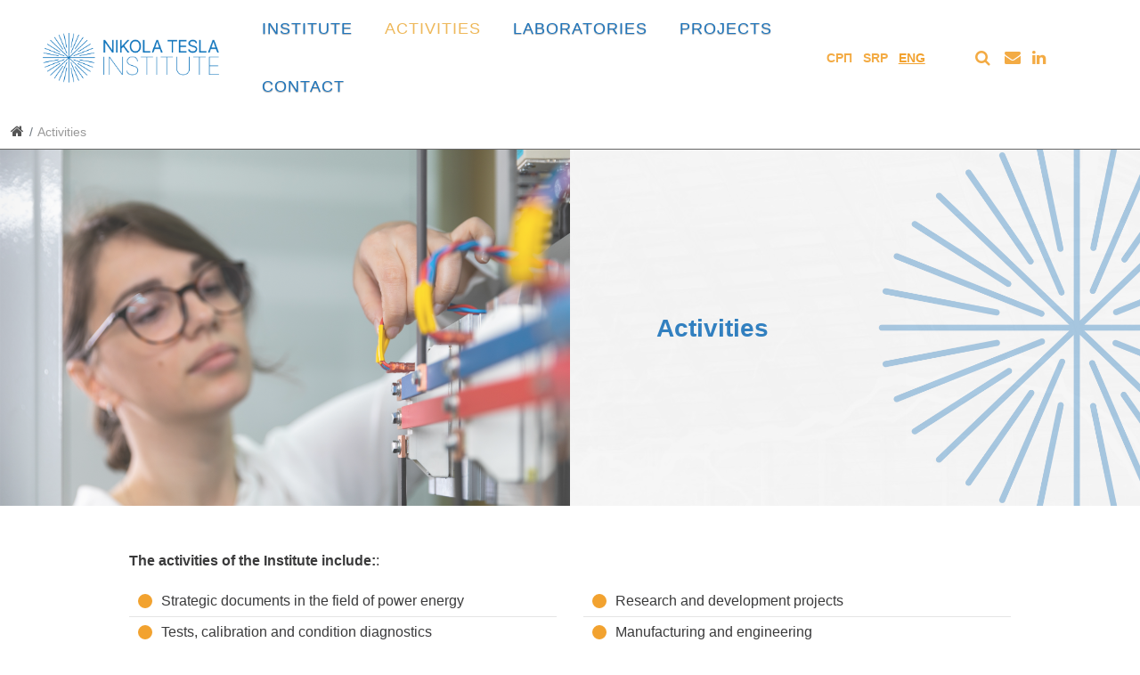

--- FILE ---
content_type: text/html; charset=utf-8
request_url: https://www.ieent.org/en/activities
body_size: 4832
content:
<!DOCTYPE html>
<!--[if lt IE 7]><html class='ie ie6 lt-ie9 lt-ie8 lt-ie7' lang="en"><![endif]--><!--[if IE 7]><html class='ie ie7 lt-ie9 lt-ie8' lang="en"><![endif]--><!--[if IE 8]><html class='ie ie8 lt-ie9' lang="en"><![endif]--><!--[if IE 9]><html class='ie ie9' lang="en"><![endif]--><!--[if (gte IE 9)|!(IE)]<!--><html class="no-js" lang="en">
<!--<![endif]--><head>
<meta http-equiv="Content-Type" content="text/html; charset=UTF-8">
<meta charset="utf-8">
<title>Activities | INT</title>
<meta content="Computing Centre, School of Electrical Engineering, University of Belgrade" name="author">
<meta content="width=device-width, initial-scale=1.0" name="viewport">
<meta content="VnqD2HwV5tvAqTX9mEMueHOk8rT5PLnLCqVXpk9JYHU" name="google-site-verification">
<meta content="no-cache" name="turbolinks-cache-control">
<link rel="alternate" hreflang="sr-cyrl" href="/sr/delatnost">
<link rel="alternate" hreflang="sr-latn" href="/sr-lat/delatnost">
<script>html = document.getElementsByTagName('html')[0]
html.className = html.className.replace('no-js', 'js')
LOCALE = 'en'</script><script>var WebFontConfig = {
  google: {
    families: [ 'Ubuntu:400,300,700:latin,cyrillic' ]
  },
  timeout: 2000
};
(function(){
  var wf = document.createElement("script");
  wf.src = ('https:' == document.location.protocol ? 'https' : 'http') +
    '://ajax.googleapis.com/ajax/libs/webfont/1.5.18/webfont.js';
  wf.async = 'true';
  document.head.appendChild(wf);
})();</script><link rel="stylesheet" media="all" href="/assets/application-e033ec5b276dfa40c48c8842d39618401bf21a4016d651e18b81dc4b0e84dd48.css" data-turbolinks-track="reload">
<script src="/assets/application-be39a0b6991ed54adc553fc8f5155eb4e8c298da5f98d967a0d673d0dcf14705.js" defer data-turbolinks-track="reload"></script><script async="async" src="https://www.googletagmanager.com/gtag/js?id=G-Q4XE8V62LK"></script><script>window.dataLayer = window.dataLayer || [];
function gtag(){dataLayer.push(arguments);}
gtag('js', new Date());
gtag('config', 'G-Q4XE8V62LK');

// turbolinks
document.addEventListener('turbolinks:load', event => {
  if (typeof gtag === 'function') {
    gtag('config', 'G-Q4XE8V62LK', {
      'page_location': event.data.url
    });
  }
});</script><script>var WebFontConfig = {
  google: {
    families: [ 'Open Sans:400,300,700:latin,cyrillic' ]
  },
  timeout: 2000
};
(function(){
  var wf = document.createElement("script");
  wf.src = ('https:' == document.location.protocol ? 'https' : 'http') +
    '://ajax.googleapis.com/ajax/libs/webfont/1.5.18/webfont.js';
  wf.async = 'true';
  document.head.appendChild(wf);
})();</script><script>(function() {
  var cx = '4d0545e1139785315';
  var gcse = document.createElement('script');
  gcse.type = 'text/javascript';
  gcse.async = true;
  gcse.src = 'https://cse.google.com/cse.js?cx=' + cx;
  var s = document.getElementsByTagName('script')[0];
  s.parentNode.insertBefore(gcse, s);
})();</script><meta name="csrf-param" content="authenticity_token">
<meta name="csrf-token" content="HU_6otMpeFyLsI4h23B7996lXL8cflwdOmUPd7tFAkl9xf1dI0sL5n0v1hHgwY4qp9kZYIW82aP0GOb4jtrpig">
</head>
<body class="strana-delatnost" data-action="strana" data-controller="home"><div id="wrapper">
<a href="#nav" id="hamburger"><span></span>Navigation</a><header id="header"><div id="logoi"><strong id="logo"><a title="Home" href="/en"><img alt="Nikola Tesla Institute of Electrical Engineering logo" src="/assets/horizontalni-en-f93bfe3992908e692a0eabfa2863dde93441ce00e09a565dc46878278587f1e0.png"></a></strong></div>
<nav id="nav">
<ul class="nav-strane">
<li>
<a href="/en/institute/organisation">Institute</a><ul class="nav-strane-1">
<li><a href="/en/institute/organisation/legal-form">Organisation</a></li>
<li><a href="/en/institute/scientific-council">Scientific council</a></li>
<li><a href="/en/institute/innovation-activity">Innovation activity </a></li>
<li><a href="/en/institute/personnel-structure">Personnel structure</a></li>
<li><a href="/en/institute/certificates">Certificates</a></li>
</ul>
</li>
<li>
<a href="/en/activities">Activities</a><ul class="nav-strane-1">
<li><a href="/en/activities/power-systems">Power systems</a></li>
<li><a href="/en/activities/automation-and-regulation">Automation and regulation</a></li>
<li><a href="/en/activities/power-facilities">Power facilities</a></li>
<li><a href="/en/activities/electrical-measurements">Electrical measurements</a></li>
</ul>
</li>
<li>
<a href="/en/laboratories">Laboratories</a><ul class="nav-strane-1">
<li><a href="http://www.registar.ats.rs/?q=Elektrotehni%C4%8Dki+institut+Nikola+Tesla&amp;status=0&amp;suspendovan=1&amp;vrsta_akreditacije=0&amp;datum_prve_akr_od=&amp;datum_prve_akr_do=&amp;datum_poslednje_akr_od=&amp;datum_poslednje_akr_do=&amp;datum_isticanja_akr_od=&amp;datum_isticanja_akr_do">Scope of Accreditation</a></li>
<li><a href="/en/laboratories/laboratory-for-testing-grounding-systems-lightning-protection-and-electrical-installations">Grounding, lightning protection and installations</a></li>
<li><a href="/en/laboratories/electromagnetic-field-testing-laboratory">Electromagnetic fields</a></li>
<li><a href="/en/laboratories/laboratory-for-testing-electrical-equipment-materials-protective-equipment-and-safety">Electrical equipment, materials, protective equipment and safety</a></li>
<li><a href="/en/laboratories/laboratory-for-testing-insulating-oils-and-paper">Insulating oils and papers</a></li>
<li><a href="/en/laboratories/laboratory-for-testing-power-quality">Power quality</a></li>
<li><a href="/en/laboratories/laboratory-for-verification-and-testing-of-relay-protection-devices">Relay protection</a></li>
<li><a href="/en/laboratories/laboratory-for-testing-of-turbine-governing-systems">Turbine governing systems</a></li>
<li><a href="/en/laboratories/calibration-laboratory">Calibration</a></li>
<li><a href="/en/laboratories/specialized-laboratory-for-testing-insulation-systems">Insulation systems</a></li>
</ul>
</li>
<li>
<a href="/en/projects">Projects</a><ul class="nav-strane-1">
<li><a href="/en/projects/commercial-projects">Commercial projects</a></li>
<li><a href="/en/projects/project-financing">Project financing</a></li>
<li>
<a href="/en/projects/utrl">UTRL</a><ul class="nav-strane-2"><li><a href="/en/projects/utrl/3pint">3PINT</a></li></ul>
</li>
</ul>
</li>
<li><a href="/en/contact">Contact</a></li>
</ul></nav><div id="toolbar">
<div class="locales-switcher">
<a class="sr" data-no-turbolink="true" href="/sr/delatnost">Срп</a><a class="sr-lat" data-no-turbolink="true" href="/sr-lat/delatnost">Srp</a><a class="en active" data-no-turbolink="true" href="/en/activities">Eng</a>
</div>
<ul id="servisi">
<li><a class="pretraga-btn" href="https://www.ieent.org/en/search" title="Search"><i class="fa fa-search fa-fw"></i><span class="label">Search</span></a></li>
<li><a href="https://mail.ieent.org" target="_blank" title="ePošta"><i class="fa fa-envelope fa-fw"></i><span class="label">ePošta</span></a></li>
<li><a class="linkedin" href="https://www.linkedin.com/company/electrical-engineering-institute-nikola-tesla-/" rel="external" target="_blank"><i class="fa fa-linkedin"></i></a></li>
</ul>
</div></header><div id="breadcrumbs"><div class="w-100"><ol class="breadcrumb">
<li><a href="/en"><i class="fa fa-home"></i> <span class="root-label">Home</span></a></li>
<li class="active">Activities</li>
</ol></div></div>
<main id="main"><button class="scrollToTop"><i class="fa fa-arrow fa-arrow-up"></i> </button><div class="row strana-head-left m-0">
<div class="col-md-6 col-sm-12 px-0">
<nav class="laboratorije-menu"></nav><img src="/uploads/attachment/strana/2/Delatnost_photo_Delatnost.png">
</div>
<div class="col-md-6 col-sm-12 p-0 mob-hide"><div class="podmeni">
<img src="/assets/pozadinske/delatnost_main-3a586bf9dff26a6225240237439244f1da291adf03045141a082e8dcea42672b.png"><h3 class="naslov-plavi">Activities</h3>
</div></div>
<h3 class="komp-hide bela-pozadina">Activities</h3>
</div>
<div class="strana-wrap"><div class="strana"><div class="strana-body">
<p><strong>The activities of the Institute include:</strong>:</p>

<div class="row">
<div class="col-12 col-md-6">
<ul>
	<li>Strategic documents in the field of power energy</li>
	<li>Tests, calibration and condition diagnostics</li>
	<li>Consulting services</li>
	<li>Studies, reports and expert analyses</li>
</ul>
</div>

<div class="col-12 col-md-6">
<ul>
	<li>Research and development projects</li>
	<li>Manufacturing and engineering</li>
	<li>Specialized services</li>
</ul>
</div>
</div>

<p> </p>

<p><strong>Areas</strong>:</p>

<div class="row" style="justify-content: center;">
<div class="col-8 col-md-2 text-center naslov-plavi" style="background-color:#f5f5f5; padding:1.5rem;  margin-bottom: 25px;    max-width: fit-content;">
<a href="/en/activities/power-systems"><img alt="" src="/uploads/files/strane/delatnost/Piktogram1_%D0%95%D0%BB%D0%B5%D0%BA%D1%82%D1%80%D0%BE%D0%B5%D0%BD%D0%B5%D1%80%D0%B3%D0%B5%D1%82%D1%81%D0%BA%D0%B8%20%D1%81%D0%B8%D1%81%D1%82%D0%B5%D0%BC%D0%B8.png"> </a>

<h4><a href="/en/activities/power-systems">Power systems</a></h4>
<a href="/en/activities/power-systems"> </a>
</div>

<div class="col-8 col-md-2 offset-md-1 text-center naslov-plavi" style="background-color:#f5f5f5; padding:1.5rem; margin-bottom: 25px;    max-width: fit-content;">
<a href="/en/activities/automation-and-regulation"><img alt="" src="/uploads/files/strane/delatnost/Piktogram1_%D0%90%D1%83%D1%82%D0%BE%D0%BC%D0%B0%D1%82%D0%B8%D0%BA%D0%B0%20%D0%B8%20%D1%80%D0%B5%D0%B3%D1%83%D0%BB%D0%B0%D1%86%D0%B8%D1%98%D0%B0.png"> </a>

<h4><a href="/en/activities/automation-and-regulation">Automation and regulation</a></h4>
<a href="/en/activities/automation-and-regulation"> </a>
</div>

<div class="col-8 col-md-2 offset-md-1 text-center naslov-plavi" style="background-color:#f5f5f5; padding:1.5rem; margin-bottom: 25px;    max-width: fit-content;">
<a href="/en/activities/power-facilities"><img alt="" src="/uploads/files/strane/delatnost/Piktogram1_%D0%95%D0%BB%D0%B5%D0%BA%D1%82%D1%80%D0%BE%D0%B5%D0%BD%D0%B5%D1%80%D0%B3%D0%B5%D1%82%D1%81%D0%BA%D0%B8%20%D0%BE%D0%B1%D1%98%D0%B5%D0%BA%D1%82%D0%B8.png"> </a>

<h4><a href="/en/activities/power-facilities">Power facilities</a></h4>
<a href="/en/activities/power-facilities"> </a>
</div>

<div class="col-8 col-md-2 offset-md-1 text-center naslov-plavi" style="background-color:#f5f5f5; padding:1.5rem; margin-bottom: 25px;     max-width: fit-content;">
<a href="/en/activities/electrical-measurements"><img alt="" src="/uploads/files/strane/delatnost/Piktogram1_E%D0%BB%D0%B5%D0%BA%D1%82%D1%80%D0%BE%D0%BC%D0%B5%D1%80%D0%B5%D1%9A%D0%B0.png"> </a>

<h4><a href="/en/activities/electrical-measurements">Electrical measurements</a></h4>
<a href="/en/activities/electrical-measurements"> </a>
</div>
</div>
<div class="attachments-wrap">
<h2 class="attachments-slike-naslov">Pictures</h2>
<ul class="attachments attachments-slike"><li class="attachment-wrap" id="attachment_447"><a class="attachment attachment-slika png" rel="attachment" href="/uploads/attachment/strana/2/large_Delatnost_photo_Delatnost.png"><img alt="/uploads/attachment/strana/2/Delatnost_photo_Delatnost.png" src="/uploads/attachment/strana/2/thumb_Delatnost_photo_Delatnost.png"></a></li></ul>
</div>
</div></div></div></main><ul class="baneri">
<li><a title="ATS" href="http://www.registar.ats.rs/?q=Elektrotehni%C4%8Dki+institut+Nikola+Tesla&amp;status=0&amp;suspendovan=1&amp;vrsta_akreditacije=0&amp;datum_prve_akr_od=&amp;datum_prve_akr_do=&amp;datum_poslednje_akr_od=&amp;datum_poslednje_akr_do=&amp;datum_isticanja_akr_od=&amp;datum_isticanja_akr_do"><img alt="ATS" src="/uploads/attachment/baner/16/thumb_thumb_logo.png"></a></li>
<li><a title="ISO" href="/institute/certificates"><img alt="ISO" src="/uploads/attachment/baner/17/thumb_thumb_iso-banner.png"></a></li>
<li><a title="AMRES" href="https://www.amres.ac.rs/"><img alt="AMRES" src="/uploads/attachment/baner/22/thumb_logo-amres-d3d7e01b1210360db9650cd65f05df5dd3fa5fc266c0578211b7357ca883e467__1_.png"></a></li>
<li><a title="University of Belgrade" href="https://bg.ac.rs/"><img alt="University of Belgrade" src="/uploads/attachment/baner/23/thumb_Beogradski_univerzitet_grb.png"></a></li>
<li><a title="Ministry of Mining and Energy" href="https://www.mre.gov.rs/"><img alt="Ministry of Mining and Energy" src="/uploads/attachment/baner/26/thumb_logo-srb.png"></a></li>
<li><a title="Ministry of Science, Technological Development and Innovation" href="https://nitra.gov.rs/en"><img alt="Ministry of Science, Technological Development and Innovation" src="/uploads/attachment/baner/21/thumb_logo-srb.png"></a></li>
<li><a title="Elektroprivreda Srbije" href="http://www.eps.rs/"><img alt="Elektroprivreda Srbije" src="/uploads/attachment/baner/20/thumb_elektroprivreda-srbije-logo-FF49CB5BC3-seeklogo.com.png"></a></li>
<li><a title="Elektromreže Srbije" href="https://www.ems.rs/"><img alt="Elektromreže Srbije" src="/uploads/attachment/baner/19/thumb_ems-logo.png"></a></li>
<li><a title="Elektrodistribucija Srbije" href="https://elektrodistribucija.rs/"><img alt="Elektrodistribucija Srbije" src="/uploads/attachment/baner/24/thumb_logo-eds-151e16cc63583ece5efa19f7fe033bf8010eb294a724958604706195280c3cd4.png"></a></li>
</ul>
<footer id="footer"><div class="row footer-unutra">
<div class="col-12 col-md-8 col-lg-8 col-xl-8 mb-4">
<div id="logoi"><strong id="logo"><a title="Home" href="/en"><img alt="Nikola Tesla Institute of Electrical Engineering logo" src="/assets/horizontalni_sivo-en-20070195e47facadb8ea122d870dde47e8bee6ca1cf8e2ce345624539ec154ac.png"></a></strong></div>
<span>Nikola Tesla Institute of Electrical Engineering Joint Stock Company Belgrade</span><br><span>Koste Glavinića 8a, 11040 Belgrade, Serbia, PO Box 139</span><br><br><h4>Stay in the loop and sign up for the newsletter:</h4>
<form class="subscription-form" action="/subscriptions" accept-charset="UTF-8" method="post">
<input type="hidden" name="authenticity_token" value="MBue7ucYX9REKEstPoKkMw-ZP73pjccBsNkNULbm4N3JAMq9XXCMiVbzgk94IlFcdHVpgfRCTYvm6gDTVnQLUQ" autocomplete="off"><div class="field d-flex">
<input placeholder="Enter your email" type="email" name="subscription[email]" id="subscription_email"><input type="image" src="/assets/newsletter_arrow-c23f0940eaa7616a4d06e8bc8021765abaec5324b8bd214e500ccd1227370088.png" class="strelica">
</div>
</form>
</div>
<div class="col-6 col-md-2 col-lg-2 col-xl-2"><ul>
<li><a href="/en/institute">Institute</a></li>
<li><a href="/en/activities">Activities</a></li>
<li><a href="/en/laboratories">Laboratories</a></li>
<li><a href="/en/projects">Projects</a></li>
<li><a href="/en/contact">Contact</a></li>
</ul></div>
<div class="col-6 col-md-2 col-lg-2 col-xl-2"><ul id="socijalni">
<li><a class="map youtube" href="/kontakt"><i class="fa fa-map-marker"></i><span>Mapa</span></a></li>
<li><a class="linkedin" href="https://www.linkedin.com/company/electrical-engineering-institute-nikola-tesla-/" rel="external" target="_blank"><i class="fa fa-linkedin"></i><span>LinkedIn </span></a></li>
</ul></div>
<hr>
<div class="col-12"><div class="copyright">©  2026 Nikola Tesla Institute of Electrical Engineering. All rights reserved.</div></div>
</div></footer>
</div></body>
</html>


--- FILE ---
content_type: text/css
request_url: https://www.ieent.org/assets/application-e033ec5b276dfa40c48c8842d39618401bf21a4016d651e18b81dc4b0e84dd48.css
body_size: 108049
content:
@keyframes fadeInLeft{0%{opacity:0;transform:translateX(-50px)}100%{opacity:1;transform:translateX(0)}}@keyframes fadeInLeftLong{0%{opacity:0;transform:translateX(-550px)}100%{opacity:1;transform:translateX(0)}}@keyframes fadeInRight{0%{opacity:0;transform:translateX(50px)}100%{opacity:1;transform:translateX(0)}}@keyframes fadeInRightList{form{opacity:0}to{opacity:1;transform:translateX(0)}}@keyframes fadeInUp{0%{opacity:0;transform:translateY(50px)}100%{opacity:1;transform:translateY(0)}}@keyframes fadeInDown{0%{opacity:0;transform:translateY(-50px)}100%{opacity:1;transform:translateY(0)}}:root{--blue: #007bff;--indigo: #6610f2;--purple: #6f42c1;--pink: #e83e8c;--red: #dc3545;--orange: #fd7e14;--yellow: #ffc107;--green: #28a745;--teal: #20c997;--cyan: #17a2b8;--white: #fff;--gray: #6c757d;--gray-dark: #343a40;--primary: #1E75BC;--secondary: #6c757d;--success: #8F9556;--info: #5B99D4;--warning: #F2A22F;--danger: #884541;--light: #f8f9fa;--dark: #343a40;--breakpoint-xs: 0;--breakpoint-sm: 576px;--breakpoint-md: 768px;--breakpoint-lg: 992px;--breakpoint-xl: 1200px;--font-family-sans-serif: -apple-system, BlinkMacSystemFont, "Segoe UI", Roboto, "Helvetica Neue", Arial, "Noto Sans", sans-serif, "Apple Color Emoji", "Segoe UI Emoji", "Segoe UI Symbol", "Noto Color Emoji";--font-family-monospace: SFMono-Regular, Menlo, Monaco, Consolas, "Liberation Mono", "Courier New", monospace}@media print{*,*::before,*::after{text-shadow:none !important;box-shadow:none !important}a:not(.btn):not(.vesti-arhiva-link):not(.najave-arhiva-link){text-decoration:underline}abbr[title]::after{content:" (" attr(title) ")"}pre{white-space:pre-wrap !important}pre,blockquote{border:1px solid #adb5bd;page-break-inside:avoid}thead{display:table-header-group}tr,img{page-break-inside:avoid}p,h2,h3{orphans:3;widows:3}h2,h3{page-break-after:avoid}@page{size:a3}body{min-width:992px !important}.container,#nav{min-width:992px !important}.navbar{display:none}.badge,.zaposlen-zvanje,.vest-arhiva .vest-objavljeno,.vest-naslovna .vest-objavljeno,.vest-kategorija{border:1px solid #000}.table,.fis-json-table,.zaposlen-lista_predmeta,table.adresar,.table-zaposlen_kontakti,.table-karton_predmeta,.kalendar-table,.strana-body table:not([class]),.najava-detaljnije .najava-meta,.vest-detaljnije table{border-collapse:collapse !important}.table td,.fis-json-table td,.zaposlen-lista_predmeta td,table.adresar td,.table-zaposlen_kontakti td,.table-karton_predmeta td,.kalendar-table td,.strana-body table:not([class]) td,.najava-detaljnije .najava-meta td,.vest-detaljnije table td,.table th,.fis-json-table th,.zaposlen-lista_predmeta th,table.adresar th,.table-zaposlen_kontakti th,.table-karton_predmeta th,.kalendar-table th,.strana-body table:not([class]) th,.najava-detaljnije .najava-meta th,.vest-detaljnije table th{background-color:#fff !important}.table-bordered th,.kalendar-table th,.table-bordered td,.kalendar-table td{border:1px solid #dee2e6 !important}.table-dark{color:inherit}.table-dark th,.table-dark td,.table-dark thead th,.table-dark tbody+tbody{border-color:#dee2e6}.table .thead-dark th,.fis-json-table .thead-dark th,.zaposlen-lista_predmeta .thead-dark th,table.adresar .thead-dark th,.table-zaposlen_kontakti .thead-dark th,.table-karton_predmeta .thead-dark th,.kalendar-table .thead-dark th,.strana-body table:not([class]) .thead-dark th,.najava-detaljnije .najava-meta .thead-dark th,.vest-detaljnije table .thead-dark th{color:inherit;border-color:#dee2e6}}*,*::before,*::after{box-sizing:border-box}html{font-family:sans-serif;line-height:1.15;-webkit-text-size-adjust:100%;-webkit-tap-highlight-color:rgba(0,0,0,0)}article,aside,figcaption,figure,footer,header,hgroup,main,nav,section{display:block}body{margin:0;font-family:Inter, Ubuntu, "Helvetica Neue", Helvetica, Arial, sans-serif;font-size:1rem;font-weight:400;line-height:1.5;color:#212529;text-align:left;background-color:#fff}[tabindex="-1"]:focus{outline:0 !important}hr{box-sizing:content-box;height:0;overflow:visible}h1,h2,h3,h4,h5,h6{margin-top:0;margin-bottom:0.5rem}p{margin-top:0;margin-bottom:1rem}abbr[title],abbr[data-original-title]{text-decoration:underline;-webkit-text-decoration:underline dotted;text-decoration:underline dotted;cursor:help;border-bottom:0;-webkit-text-decoration-skip-ink:none;text-decoration-skip-ink:none}address{margin-bottom:1rem;font-style:normal;line-height:inherit}ol,ul,dl{margin-top:0;margin-bottom:1rem}ol ol,ul ul,ol ul,ul ol{margin-bottom:0}dt{font-weight:700}dd{margin-bottom:.5rem;margin-left:0}blockquote{margin:0 0 1rem}b,strong{font-weight:bolder}small{font-size:80%}sub,sup{position:relative;font-size:75%;line-height:0;vertical-align:baseline}sub{bottom:-.25em}sup{top:-.5em}a{color:#1E75BC;text-decoration:none;background-color:transparent}a:hover{color:#134c7a;text-decoration:underline}a:not([href]):not([tabindex]){color:inherit;text-decoration:none}a:not([href]):not([tabindex]):hover,a:not([href]):not([tabindex]):focus{color:inherit;text-decoration:none}a:not([href]):not([tabindex]):focus{outline:0}pre,code,kbd,samp{font-family:SFMono-Regular, Menlo, Monaco, Consolas, "Liberation Mono", "Courier New", monospace;font-size:1em}pre{margin-top:0;margin-bottom:1rem;overflow:auto}figure{margin:0 0 1rem}img{vertical-align:middle;border-style:none}svg{overflow:hidden;vertical-align:middle}table{border-collapse:collapse}caption{padding-top:0.75rem;padding-bottom:0.75rem;color:#6c757d;text-align:left;caption-side:bottom}th{text-align:inherit}label{display:inline-block;margin-bottom:0.5rem}button{border-radius:0}button:focus{outline:1px dotted;outline:5px auto -webkit-focus-ring-color}input,button,select,optgroup,textarea{margin:0;font-family:inherit;font-size:inherit;line-height:inherit}button,input{overflow:visible}button,select{text-transform:none}select{word-wrap:normal}button,[type="button"],[type="reset"],[type="submit"]{-webkit-appearance:button}button:not(:disabled),[type="button"]:not(:disabled),[type="reset"]:not(:disabled),[type="submit"]:not(:disabled){cursor:pointer}button::-moz-focus-inner,[type="button"]::-moz-focus-inner,[type="reset"]::-moz-focus-inner,[type="submit"]::-moz-focus-inner{padding:0;border-style:none}input[type="radio"],input[type="checkbox"]{box-sizing:border-box;padding:0}input[type="date"],input[type="time"],input[type="datetime-local"],input[type="month"]{-webkit-appearance:listbox}textarea{overflow:auto;resize:vertical}fieldset{min-width:0;padding:0;margin:0;border:0}legend{display:block;width:100%;max-width:100%;padding:0;margin-bottom:.5rem;font-size:1.5rem;line-height:inherit;color:inherit;white-space:normal}progress{vertical-align:baseline}[type="number"]::-webkit-inner-spin-button,[type="number"]::-webkit-outer-spin-button{height:auto}[type="search"]{outline-offset:-2px;-webkit-appearance:none}[type="search"]::-webkit-search-decoration{-webkit-appearance:none}::-webkit-file-upload-button{font:inherit;-webkit-appearance:button}output{display:inline-block}summary{display:list-item;cursor:pointer}template{display:none}[hidden]{display:none !important}h1,h2,h3,h4,h5,h6,.h1,.h2,.h3,.h4,.h5,.h6{margin-bottom:0.5rem;font-weight:bold;line-height:1.2}h1,.h1{font-size:2.5rem}h2,.h2{font-size:2rem}h3,.h3{font-size:1.75rem}h4,.h4{font-size:1.5rem}h5,.h5{font-size:1.25rem}h6,.h6{font-size:1rem}.lead{font-size:1.25rem;font-weight:300}.display-1{font-size:6rem;font-weight:300;line-height:1.2}.display-2{font-size:5.5rem;font-weight:300;line-height:1.2}.display-3{font-size:4.5rem;font-weight:300;line-height:1.2}.display-4{font-size:3.5rem;font-weight:300;line-height:1.2}hr{margin-top:1rem;margin-bottom:1rem;border:0;border-top:1px solid rgba(0,0,0,0.1)}small,.small{font-size:80%;font-weight:400}mark,.mark{padding:0.2em;background-color:#fcf8e3}.list-unstyled{padding-left:0;list-style:none}.list-inline{padding-left:0;list-style:none}.list-inline-item{display:inline-block}.list-inline-item:not(:last-child){margin-right:0.5rem}.initialism{font-size:90%;text-transform:uppercase}.blockquote{margin-bottom:1rem;font-size:1.25rem}.blockquote-footer{display:block;font-size:80%;color:#6c757d}.blockquote-footer::before{content:"\2014\00A0"}.img-fluid,.zaposlen-slika,.attachments-slike .attachment>img,.najava-slika,.vest-slika,.vest-slika-default,#main img{max-width:100%;height:auto}.img-thumbnail{padding:0.25rem;background-color:#fff;border:1px solid #dee2e6;border-radius:0.25rem;max-width:100%;height:auto}.figure{display:inline-block}.figure-img{margin-bottom:0.5rem;line-height:1}.figure-caption{font-size:90%;color:#6c757d}code{font-size:87.5%;color:#e83e8c;word-break:break-word}a>code{color:inherit}kbd{padding:0.2rem 0.4rem;font-size:87.5%;color:#fff;background-color:#212529;border-radius:0.2rem}kbd kbd{padding:0;font-size:100%;font-weight:700}pre{display:block;font-size:87.5%;color:#212529}pre code{font-size:inherit;color:inherit;word-break:normal}.pre-scrollable{max-height:340px;overflow-y:scroll}.container,#nav{width:100%;padding-right:15px;padding-left:15px;margin-right:auto;margin-left:auto}@media (min-width: 576px){.container,#nav{max-width:540px}}@media (min-width: 768px){.container,#nav{max-width:720px}}@media (min-width: 992px){.container,#nav{max-width:960px}}@media (min-width: 1200px){.container,#nav{max-width:1140px}}.container-fluid{width:100%;padding-right:15px;padding-left:15px;margin-right:auto;margin-left:auto}.row,.attachments-slike{display:flex;flex-wrap:wrap;margin-right:-15px;margin-left:-15px}.no-gutters{margin-right:0;margin-left:0}.no-gutters>.col,.no-gutters>[class*="col-"]{padding-right:0;padding-left:0}.col-xl,.col-xl-auto,.col-xl-12,.col-xl-11,.col-xl-10,.col-xl-9,.col-xl-8,.col-xl-7,.col-xl-6,.col-xl-5,.col-xl-4,.col-xl-3,.col-xl-2,.col-xl-1,.col-lg,.col-lg-auto,.col-lg-12,.col-lg-11,.col-lg-10,.col-lg-9,.col-lg-8,.col-lg-7,.col-lg-6,.col-lg-5,.col-lg-4,.col-lg-3,.attachments-slike .attachment-wrap,.col-lg-2,.col-lg-1,.col-md,.col-md-auto,.col-md-12,.strana-wrap .strana,.col-md-11,.col-md-10,.col-md-9,.strana-wrap.strana-wrap-sidebar .strana,.col-md-8,.col-md-7,.col-md-6,.col-md-5,.col-md-4,.col-md-3,.sidebar-wrap,.col-md-2,.col-md-1,.col-sm,.col-sm-auto,.col-sm-12,.col-sm-11,.col-sm-10,.col-sm-9,.col-sm-8,.col-sm-7,.col-sm-6,.col-sm-5,.col-sm-4,.col-sm-3,.col-sm-2,.col-sm-1,.col,.col-auto,.col-12,.strana-splash,.vesti-naslovna .vest-sa-slikom .vest-desno,.vesti-naslovna .vest-bez-slike .vest-desno,.vesti-naslovna-vrh .vest-sa-slikom .vest-desno,.vesti-naslovna-vrh .vest-bez-slike .vest-desno,.vesti-naslovna .vest-sa-slikom,.vesti-naslovna .vest-bez-slike,.vesti-naslovna-vrh .vest-sa-slikom,.vesti-naslovna-vrh .vest-bez-slike,.col-11,.col-10,.col-9,.col-8,.vest-arhiva.vest-sa-slikom .vest-desno,.col-7,.col-6,.najava-naslovna.najava-sa-slikom,.col-5,.col-4,.vest-arhiva.vest-sa-slikom .vest-levo,.col-3,.col-2,.col-1{position:relative;width:100%;padding-right:15px;padding-left:15px}.col{flex-basis:0;flex-grow:1;max-width:100%}.col-auto{flex:0 0 auto;width:auto;max-width:100%}.col-1{flex:0 0 8.3333333333%;max-width:8.3333333333%}.col-2{flex:0 0 16.6666666667%;max-width:16.6666666667%}.col-3{flex:0 0 25%;max-width:25%}.col-4,.vest-arhiva.vest-sa-slikom .vest-levo{flex:0 0 33.3333333333%;max-width:33.3333333333%}.col-5{flex:0 0 41.6666666667%;max-width:41.6666666667%}.col-6,.attachments-slike .attachment-wrap,.najava-naslovna.najava-sa-slikom{flex:0 0 50%;max-width:50%}.col-7{flex:0 0 58.3333333333%;max-width:58.3333333333%}.col-8,.vest-arhiva.vest-sa-slikom .vest-desno{flex:0 0 66.6666666667%;max-width:66.6666666667%}.col-9{flex:0 0 75%;max-width:75%}.col-10{flex:0 0 83.3333333333%;max-width:83.3333333333%}.col-11{flex:0 0 91.6666666667%;max-width:91.6666666667%}.col-12,.strana-splash,.vesti-naslovna .vest-sa-slikom .vest-desno,.vesti-naslovna .vest-bez-slike .vest-desno,.vesti-naslovna-vrh .vest-sa-slikom .vest-desno,.vesti-naslovna-vrh .vest-bez-slike .vest-desno,.vesti-naslovna .vest-sa-slikom,.vesti-naslovna .vest-bez-slike,.vesti-naslovna-vrh .vest-sa-slikom,.vesti-naslovna-vrh .vest-bez-slike{flex:0 0 100%;max-width:100%}.order-first{order:-1}.order-last{order:13}.order-0{order:0}.order-1{order:1}.order-2{order:2}.order-3{order:3}.order-4{order:4}.order-5{order:5}.order-6{order:6}.order-7{order:7}.order-8{order:8}.order-9{order:9}.order-10{order:10}.order-11{order:11}.order-12{order:12}.offset-1{margin-left:8.3333333333%}.offset-2{margin-left:16.6666666667%}.offset-3{margin-left:25%}.offset-4{margin-left:33.3333333333%}.offset-5{margin-left:41.6666666667%}.offset-6{margin-left:50%}.offset-7{margin-left:58.3333333333%}.offset-8{margin-left:66.6666666667%}.offset-9{margin-left:75%}.offset-10{margin-left:83.3333333333%}.offset-11{margin-left:91.6666666667%}@media (min-width: 576px){.col-sm{flex-basis:0;flex-grow:1;max-width:100%}.col-sm-auto{flex:0 0 auto;width:auto;max-width:100%}.col-sm-1{flex:0 0 8.3333333333%;max-width:8.3333333333%}.col-sm-2{flex:0 0 16.6666666667%;max-width:16.6666666667%}.col-sm-3{flex:0 0 25%;max-width:25%}.col-sm-4{flex:0 0 33.3333333333%;max-width:33.3333333333%}.col-sm-5{flex:0 0 41.6666666667%;max-width:41.6666666667%}.col-sm-6{flex:0 0 50%;max-width:50%}.col-sm-7{flex:0 0 58.3333333333%;max-width:58.3333333333%}.col-sm-8{flex:0 0 66.6666666667%;max-width:66.6666666667%}.col-sm-9{flex:0 0 75%;max-width:75%}.col-sm-10{flex:0 0 83.3333333333%;max-width:83.3333333333%}.col-sm-11{flex:0 0 91.6666666667%;max-width:91.6666666667%}.col-sm-12,.najava-naslovna.najava-sa-slikom,.vesti-naslovna .vest-sa-slikom,.vesti-naslovna .vest-bez-slike,.vesti-naslovna-vrh .vest-sa-slikom,.vesti-naslovna-vrh .vest-bez-slike{flex:0 0 100%;max-width:100%}.order-sm-first{order:-1}.order-sm-last{order:13}.order-sm-0{order:0}.order-sm-1{order:1}.order-sm-2{order:2}.order-sm-3{order:3}.order-sm-4{order:4}.order-sm-5{order:5}.order-sm-6{order:6}.order-sm-7{order:7}.order-sm-8{order:8}.order-sm-9{order:9}.order-sm-10{order:10}.order-sm-11{order:11}.order-sm-12{order:12}.offset-sm-0{margin-left:0}.offset-sm-1{margin-left:8.3333333333%}.offset-sm-2{margin-left:16.6666666667%}.offset-sm-3{margin-left:25%}.offset-sm-4{margin-left:33.3333333333%}.offset-sm-5{margin-left:41.6666666667%}.offset-sm-6{margin-left:50%}.offset-sm-7{margin-left:58.3333333333%}.offset-sm-8{margin-left:66.6666666667%}.offset-sm-9{margin-left:75%}.offset-sm-10{margin-left:83.3333333333%}.offset-sm-11{margin-left:91.6666666667%}}@media (min-width: 768px){.col-md{flex-basis:0;flex-grow:1;max-width:100%}.col-md-auto{flex:0 0 auto;width:auto;max-width:100%}.col-md-1{flex:0 0 8.3333333333%;max-width:8.3333333333%}.col-md-2{flex:0 0 16.6666666667%;max-width:16.6666666667%}.col-md-3,.sidebar-wrap,.vest-arhiva.vest-sa-slikom .vest-levo{flex:0 0 25%;max-width:25%}.col-md-4,.attachments-slike .attachment-wrap{flex:0 0 33.3333333333%;max-width:33.3333333333%}.col-md-5{flex:0 0 41.6666666667%;max-width:41.6666666667%}.col-md-6,.vesti-naslovna .vest-sa-slikom,.vesti-naslovna .vest-bez-slike,.vesti-naslovna-vrh .vest-sa-slikom,.vesti-naslovna-vrh .vest-bez-slike{flex:0 0 50%;max-width:50%}.col-md-7{flex:0 0 58.3333333333%;max-width:58.3333333333%}.col-md-8{flex:0 0 66.6666666667%;max-width:66.6666666667%}.col-md-9,.strana-wrap.strana-wrap-sidebar .strana,.vest-arhiva.vest-sa-slikom .vest-desno{flex:0 0 75%;max-width:75%}.col-md-10{flex:0 0 83.3333333333%;max-width:83.3333333333%}.col-md-11{flex:0 0 91.6666666667%;max-width:91.6666666667%}.col-md-12,.strana-wrap .strana{flex:0 0 100%;max-width:100%}.order-md-first{order:-1}.order-md-last{order:13}.order-md-0{order:0}.order-md-1{order:1}.order-md-2{order:2}.order-md-3{order:3}.order-md-4{order:4}.order-md-5{order:5}.order-md-6{order:6}.order-md-7{order:7}.order-md-8{order:8}.order-md-9{order:9}.order-md-10{order:10}.order-md-11{order:11}.order-md-12{order:12}.offset-md-0{margin-left:0}.offset-md-1{margin-left:8.3333333333%}.offset-md-2{margin-left:16.6666666667%}.offset-md-3{margin-left:25%}.offset-md-4{margin-left:33.3333333333%}.offset-md-5{margin-left:41.6666666667%}.offset-md-6{margin-left:50%}.offset-md-7{margin-left:58.3333333333%}.offset-md-8{margin-left:66.6666666667%}.offset-md-9{margin-left:75%}.offset-md-10{margin-left:83.3333333333%}.offset-md-11{margin-left:91.6666666667%}}@media (min-width: 992px){.col-lg{flex-basis:0;flex-grow:1;max-width:100%}.col-lg-auto{flex:0 0 auto;width:auto;max-width:100%}.col-lg-1{flex:0 0 8.3333333333%;max-width:8.3333333333%}.col-lg-2{flex:0 0 16.6666666667%;max-width:16.6666666667%}.col-lg-3,.attachments-slike .attachment-wrap,.vesti-naslovna .vest-sa-slikom,.vesti-naslovna .vest-bez-slike,.vesti-naslovna-vrh .vest-sa-slikom,.vesti-naslovna-vrh .vest-bez-slike{flex:0 0 25%;max-width:25%}.col-lg-4{flex:0 0 33.3333333333%;max-width:33.3333333333%}.col-lg-5{flex:0 0 41.6666666667%;max-width:41.6666666667%}.col-lg-6,.najava-naslovna.najava-sa-slikom{flex:0 0 50%;max-width:50%}.col-lg-7{flex:0 0 58.3333333333%;max-width:58.3333333333%}.col-lg-8,.vesti-naslovna .vest-sa-slikom .vest-desno,.vesti-naslovna .vest-bez-slike .vest-desno,.vesti-naslovna-vrh .vest-sa-slikom .vest-desno,.vesti-naslovna-vrh .vest-bez-slike .vest-desno{flex:0 0 66.6666666667%;max-width:66.6666666667%}.col-lg-9{flex:0 0 75%;max-width:75%}.col-lg-10{flex:0 0 83.3333333333%;max-width:83.3333333333%}.col-lg-11{flex:0 0 91.6666666667%;max-width:91.6666666667%}.col-lg-12{flex:0 0 100%;max-width:100%}.order-lg-first{order:-1}.order-lg-last{order:13}.order-lg-0{order:0}.order-lg-1{order:1}.order-lg-2{order:2}.order-lg-3{order:3}.order-lg-4{order:4}.order-lg-5{order:5}.order-lg-6{order:6}.order-lg-7{order:7}.order-lg-8{order:8}.order-lg-9{order:9}.order-lg-10{order:10}.order-lg-11{order:11}.order-lg-12{order:12}.offset-lg-0{margin-left:0}.offset-lg-1{margin-left:8.3333333333%}.offset-lg-2{margin-left:16.6666666667%}.offset-lg-3{margin-left:25%}.offset-lg-4{margin-left:33.3333333333%}.offset-lg-5{margin-left:41.6666666667%}.offset-lg-6{margin-left:50%}.offset-lg-7{margin-left:58.3333333333%}.offset-lg-8{margin-left:66.6666666667%}.offset-lg-9{margin-left:75%}.offset-lg-10{margin-left:83.3333333333%}.offset-lg-11{margin-left:91.6666666667%}}@media (min-width: 1200px){.col-xl{flex-basis:0;flex-grow:1;max-width:100%}.col-xl-auto{flex:0 0 auto;width:auto;max-width:100%}.col-xl-1{flex:0 0 8.3333333333%;max-width:8.3333333333%}.col-xl-2{flex:0 0 16.6666666667%;max-width:16.6666666667%}.col-xl-3,.vesti-naslovna .vest-sa-slikom,.vesti-naslovna .vest-bez-slike,.vesti-naslovna-vrh .vest-sa-slikom,.vesti-naslovna-vrh .vest-bez-slike{flex:0 0 25%;max-width:25%}.col-xl-4{flex:0 0 33.3333333333%;max-width:33.3333333333%}.col-xl-5{flex:0 0 41.6666666667%;max-width:41.6666666667%}.col-xl-6,.najava-naslovna.najava-sa-slikom{flex:0 0 50%;max-width:50%}.col-xl-7{flex:0 0 58.3333333333%;max-width:58.3333333333%}.col-xl-8{flex:0 0 66.6666666667%;max-width:66.6666666667%}.col-xl-9,.vesti-naslovna .vest-sa-slikom .vest-desno,.vesti-naslovna .vest-bez-slike .vest-desno,.vesti-naslovna-vrh .vest-sa-slikom .vest-desno,.vesti-naslovna-vrh .vest-bez-slike .vest-desno{flex:0 0 75%;max-width:75%}.col-xl-10{flex:0 0 83.3333333333%;max-width:83.3333333333%}.col-xl-11{flex:0 0 91.6666666667%;max-width:91.6666666667%}.col-xl-12{flex:0 0 100%;max-width:100%}.order-xl-first{order:-1}.order-xl-last{order:13}.order-xl-0{order:0}.order-xl-1{order:1}.order-xl-2{order:2}.order-xl-3{order:3}.order-xl-4{order:4}.order-xl-5{order:5}.order-xl-6{order:6}.order-xl-7{order:7}.order-xl-8{order:8}.order-xl-9{order:9}.order-xl-10{order:10}.order-xl-11{order:11}.order-xl-12{order:12}.offset-xl-0{margin-left:0}.offset-xl-1{margin-left:8.3333333333%}.offset-xl-2{margin-left:16.6666666667%}.offset-xl-3{margin-left:25%}.offset-xl-4{margin-left:33.3333333333%}.offset-xl-5{margin-left:41.6666666667%}.offset-xl-6{margin-left:50%}.offset-xl-7{margin-left:58.3333333333%}.offset-xl-8{margin-left:66.6666666667%}.offset-xl-9{margin-left:75%}.offset-xl-10{margin-left:83.3333333333%}.offset-xl-11{margin-left:91.6666666667%}}.table,.fis-json-table,.zaposlen-lista_predmeta,table.adresar,.table-zaposlen_kontakti,.table-karton_predmeta,.kalendar-table,.strana-body table:not([class]),.najava-detaljnije .najava-meta,.vest-detaljnije table{width:100%;margin-bottom:1rem;color:#212529}.table th,.fis-json-table th,.zaposlen-lista_predmeta th,table.adresar th,.table-zaposlen_kontakti th,.table-karton_predmeta th,.kalendar-table th,.strana-body table:not([class]) th,.najava-detaljnije .najava-meta th,.vest-detaljnije table th,.table td,.fis-json-table td,.zaposlen-lista_predmeta td,table.adresar td,.table-zaposlen_kontakti td,.table-karton_predmeta td,.kalendar-table td,.strana-body table:not([class]) td,.najava-detaljnije .najava-meta td,.vest-detaljnije table td{padding:0.75rem;vertical-align:top;border-top:1px solid #dee2e6}.table thead th,.fis-json-table thead th,.zaposlen-lista_predmeta thead th,table.adresar thead th,.table-zaposlen_kontakti thead th,.table-karton_predmeta thead th,.kalendar-table thead th,.strana-body table:not([class]) thead th,.najava-detaljnije .najava-meta thead th,.vest-detaljnije table thead th{vertical-align:bottom;border-bottom:2px solid #dee2e6}.table tbody+tbody,.fis-json-table tbody+tbody,.zaposlen-lista_predmeta tbody+tbody,table.adresar tbody+tbody,.table-zaposlen_kontakti tbody+tbody,.table-karton_predmeta tbody+tbody,.kalendar-table tbody+tbody,.strana-body table:not([class]) tbody+tbody,.najava-detaljnije .najava-meta tbody+tbody,.vest-detaljnije table tbody+tbody{border-top:2px solid #dee2e6}.table-sm th,.fis-json-table th,.zaposlen-lista_predmeta th,.najava-detaljnije .najava-meta th,.table-sm td,.fis-json-table td,.zaposlen-lista_predmeta td,.najava-detaljnije .najava-meta td{padding:0.3rem}.table-bordered,.kalendar-table{border:1px solid #dee2e6}.table-bordered th,.kalendar-table th,.table-bordered td,.kalendar-table td{border:1px solid #dee2e6}.table-bordered thead th,.kalendar-table thead th,.table-bordered thead td,.kalendar-table thead td{border-bottom-width:2px}.table-borderless th,.table-borderless td,.table-borderless thead th,.table-borderless tbody+tbody{border:0}.table-striped tbody tr:nth-of-type(odd),table.adresar tbody tr:nth-of-type(odd),.vest-detaljnije table tbody tr:nth-of-type(odd){background-color:rgba(0,0,0,0.05)}.table-hover tbody tr:hover,table.adresar tbody tr:hover{color:#212529;background-color:rgba(0,0,0,0.075)}.table-primary,.table-primary>th,.table-primary>td{background-color:#c0d8ec}.table-primary th,.table-primary td,.table-primary thead th,.table-primary tbody+tbody{border-color:#8ab7dc}.table-hover .table-primary:hover,table.adresar .table-primary:hover{background-color:#accce6}.table-hover .table-primary:hover>td,table.adresar .table-primary:hover>td,.table-hover .table-primary:hover>th,table.adresar .table-primary:hover>th{background-color:#accce6}.table-secondary,.table-secondary>th,.table-secondary>td{background-color:#d6d8db}.table-secondary th,.table-secondary td,.table-secondary thead th,.table-secondary tbody+tbody{border-color:#b3b7bb}.table-hover .table-secondary:hover,table.adresar .table-secondary:hover{background-color:#c8cbcf}.table-hover .table-secondary:hover>td,table.adresar .table-secondary:hover>td,.table-hover .table-secondary:hover>th,table.adresar .table-secondary:hover>th{background-color:#c8cbcf}.table-success,.table-success>th,.table-success>td{background-color:#e0e1d0}.table-success th,.table-success td,.table-success thead th,.table-success tbody+tbody{border-color:#c5c8a7}.table-hover .table-success:hover,table.adresar .table-success:hover{background-color:#d6d7c0}.table-hover .table-success:hover>td,table.adresar .table-success:hover>td,.table-hover .table-success:hover>th,table.adresar .table-success:hover>th{background-color:#d6d7c0}.table-info,.table-info>th,.table-info>td{background-color:#d1e2f3}.table-info th,.table-info td,.table-info thead th,.table-info tbody+tbody{border-color:#aacae9}.table-hover .table-info:hover,table.adresar .table-info:hover{background-color:#bdd5ee}.table-hover .table-info:hover>td,table.adresar .table-info:hover>td,.table-hover .table-info:hover>th,table.adresar .table-info:hover>th{background-color:#bdd5ee}.table-warning,.table-warning>th,.table-warning>td{background-color:#fbe5c5}.table-warning th,.table-warning td,.table-warning thead th,.table-warning tbody+tbody{border-color:#f8cf93}.table-hover .table-warning:hover,table.adresar .table-warning:hover{background-color:#f9daad}.table-hover .table-warning:hover>td,table.adresar .table-warning:hover>td,.table-hover .table-warning:hover>th,table.adresar .table-warning:hover>th{background-color:#f9daad}.table-danger,.table-danger>th,.table-danger>td{background-color:#decbca}.table-danger th,.table-danger td,.table-danger thead th,.table-danger tbody+tbody{border-color:#c19e9c}.table-hover .table-danger:hover,table.adresar .table-danger:hover{background-color:#d4bcba}.table-hover .table-danger:hover>td,table.adresar .table-danger:hover>td,.table-hover .table-danger:hover>th,table.adresar .table-danger:hover>th{background-color:#d4bcba}.table-light,.table-light>th,.table-light>td{background-color:#fdfdfe}.table-light th,.table-light td,.table-light thead th,.table-light tbody+tbody{border-color:#fbfcfc}.table-hover .table-light:hover,table.adresar .table-light:hover{background-color:#ececf6}.table-hover .table-light:hover>td,table.adresar .table-light:hover>td,.table-hover .table-light:hover>th,table.adresar .table-light:hover>th{background-color:#ececf6}.table-dark,.table-dark>th,.table-dark>td{background-color:#c6c8ca}.table-dark th,.table-dark td,.table-dark thead th,.table-dark tbody+tbody{border-color:#95999c}.table-hover .table-dark:hover,table.adresar .table-dark:hover{background-color:#b9bbbe}.table-hover .table-dark:hover>td,table.adresar .table-dark:hover>td,.table-hover .table-dark:hover>th,table.adresar .table-dark:hover>th{background-color:#b9bbbe}.table-active,.table-active>th,.table-active>td{background-color:rgba(0,0,0,0.075)}.table-hover .table-active:hover,table.adresar .table-active:hover{background-color:rgba(0,0,0,0.075)}.table-hover .table-active:hover>td,table.adresar .table-active:hover>td,.table-hover .table-active:hover>th,table.adresar .table-active:hover>th{background-color:rgba(0,0,0,0.075)}.table .thead-dark th,.fis-json-table .thead-dark th,.zaposlen-lista_predmeta .thead-dark th,table.adresar .thead-dark th,.table-zaposlen_kontakti .thead-dark th,.table-karton_predmeta .thead-dark th,.kalendar-table .thead-dark th,.strana-body table:not([class]) .thead-dark th,.najava-detaljnije .najava-meta .thead-dark th,.vest-detaljnije table .thead-dark th{color:#fff;background-color:#343a40;border-color:#454d55}.table .thead-light th,.fis-json-table .thead-light th,.zaposlen-lista_predmeta .thead-light th,table.adresar .thead-light th,.table-zaposlen_kontakti .thead-light th,.table-karton_predmeta .thead-light th,.kalendar-table .thead-light th,.strana-body table:not([class]) .thead-light th,.najava-detaljnije .najava-meta .thead-light th,.vest-detaljnije table .thead-light th{color:#495057;background-color:#e9ecef;border-color:#dee2e6}.table-dark{color:#fff;background-color:#343a40}.table-dark th,.table-dark td,.table-dark thead th{border-color:#454d55}.table-dark.table-bordered,.table-dark.kalendar-table{border:0}.table-dark.table-striped tbody tr:nth-of-type(odd),table.table-dark.adresar tbody tr:nth-of-type(odd),.vest-detaljnije table.table-dark tbody tr:nth-of-type(odd){background-color:rgba(255,255,255,0.05)}.table-dark.table-hover tbody tr:hover,table.table-dark.adresar tbody tr:hover{color:#fff;background-color:rgba(255,255,255,0.075)}@media (max-width: 575.98px){.table-responsive-sm,.najava-detaljnije .najava-meta{display:block;width:100%;overflow-x:auto;-webkit-overflow-scrolling:touch}.table-responsive-sm>.table-bordered,.table-responsive-sm>.kalendar-table,.najava-detaljnije .najava-meta>.table-bordered,.najava-detaljnije .najava-meta>.kalendar-table{border:0}}@media (max-width: 767.98px){.table-responsive-md{display:block;width:100%;overflow-x:auto;-webkit-overflow-scrolling:touch}.table-responsive-md>.table-bordered,.table-responsive-md>.kalendar-table{border:0}}@media (max-width: 991.98px){.table-responsive-lg{display:block;width:100%;overflow-x:auto;-webkit-overflow-scrolling:touch}.table-responsive-lg>.table-bordered,.table-responsive-lg>.kalendar-table{border:0}}@media (max-width: 1199.98px){.table-responsive-xl{display:block;width:100%;overflow-x:auto;-webkit-overflow-scrolling:touch}.table-responsive-xl>.table-bordered,.table-responsive-xl>.kalendar-table{border:0}}.table-responsive{display:block;width:100%;overflow-x:auto;-webkit-overflow-scrolling:touch}.table-responsive>.table-bordered,.table-responsive>.kalendar-table{border:0}.form-control,#pretraga-query{display:block;width:100%;height:calc(1.5em + 0.75rem + 2px);padding:0.375rem 0.75rem;font-size:1rem;font-weight:400;line-height:1.5;color:#495057;background-color:#fff;background-clip:padding-box;border:1px solid #ced4da;border-radius:0.25rem;transition:border-color 0.15s ease-in-out, box-shadow 0.15s ease-in-out}@media (prefers-reduced-motion: reduce){.form-control,#pretraga-query{transition:none}}.form-control::-ms-expand,#pretraga-query::-ms-expand{background-color:transparent;border:0}.form-control:focus,#pretraga-query:focus{color:#495057;background-color:#fff;border-color:#71b3e8;outline:0;box-shadow:0 0 0 0.2rem rgba(30,117,188,0.25)}.form-control::-moz-placeholder,#pretraga-query::-moz-placeholder{color:#6c757d;opacity:1}.form-control::placeholder,#pretraga-query::placeholder{color:#6c757d;opacity:1}.form-control:disabled,#pretraga-query:disabled,.form-control[readonly],#pretraga-query[readonly]{background-color:#e9ecef;opacity:1}select.form-control:focus::-ms-value,select#pretraga-query:focus::-ms-value{color:#495057;background-color:#fff}.form-control-file,.form-control-range{display:block;width:100%}.col-form-label{padding-top:calc(0.375rem + 1px);padding-bottom:calc(0.375rem + 1px);margin-bottom:0;font-size:inherit;line-height:1.5}.col-form-label-lg{padding-top:calc(0.5rem + 1px);padding-bottom:calc(0.5rem + 1px);font-size:1.25rem;line-height:1.5}.col-form-label-sm{padding-top:calc(0.25rem + 1px);padding-bottom:calc(0.25rem + 1px);font-size:0.875rem;line-height:1.5}.form-control-plaintext{display:block;width:100%;padding-top:0.375rem;padding-bottom:0.375rem;margin-bottom:0;line-height:1.5;color:#212529;background-color:transparent;border:solid transparent;border-width:1px 0}.form-control-plaintext.form-control-sm,.form-control-plaintext.form-control-lg{padding-right:0;padding-left:0}.form-control-sm{height:calc(1.5em + 0.5rem + 2px);padding:0.25rem 0.5rem;font-size:0.875rem;line-height:1.5;border-radius:0.2rem}.form-control-lg{height:calc(1.5em + 1rem + 2px);padding:0.5rem 1rem;font-size:1.25rem;line-height:1.5;border-radius:0.3rem}select.form-control[size],select#pretraga-query[size],select.form-control[multiple],select#pretraga-query[multiple]{height:auto}textarea.form-control,textarea#pretraga-query{height:auto}.form-group{margin-bottom:1rem}.form-text{display:block;margin-top:0.25rem}.form-row{display:flex;flex-wrap:wrap;margin-right:-5px;margin-left:-5px}.form-row>.col,.form-row>[class*="col-"]{padding-right:5px;padding-left:5px}.form-check{position:relative;display:block;padding-left:1.25rem}.form-check-input{position:absolute;margin-top:0.3rem;margin-left:-1.25rem}.form-check-input:disabled~.form-check-label{color:#6c757d}.form-check-label{margin-bottom:0}.form-check-inline{display:inline-flex;align-items:center;padding-left:0;margin-right:0.75rem}.form-check-inline .form-check-input{position:static;margin-top:0;margin-right:0.3125rem;margin-left:0}.valid-feedback{display:none;width:100%;margin-top:0.25rem;font-size:80%;color:#8F9556}.valid-tooltip{position:absolute;top:100%;z-index:5;display:none;max-width:100%;padding:0.25rem 0.5rem;margin-top:.1rem;font-size:0.875rem;line-height:1.5;color:#fff;background-color:rgba(143,149,86,0.9);border-radius:0.25rem}.was-validated .form-control:valid,.was-validated #pretraga-query:valid,.form-control.is-valid,#pretraga-query.is-valid{border-color:#8F9556;padding-right:calc(1.5em + 0.75rem);background-image:url("data:image/svg+xml,%3csvg xmlns='http://www.w3.org/2000/svg' viewBox='0 0 8 8'%3e%3cpath fill='%238F9556' d='M2.3 6.73L.6 4.53c-.4-1.04.46-1.4 1.1-.8l1.1 1.4 3.4-3.8c.6-.63 1.6-.27 1.2.7l-4 4.6c-.43.5-.8.4-1.1.1z'/%3e%3c/svg%3e");background-repeat:no-repeat;background-position:center right calc(0.375em + 0.1875rem);background-size:calc(0.75em + 0.375rem) calc(0.75em + 0.375rem)}.was-validated .form-control:valid:focus,.was-validated #pretraga-query:valid:focus,.form-control.is-valid:focus,#pretraga-query.is-valid:focus{border-color:#8F9556;box-shadow:0 0 0 0.2rem rgba(143,149,86,0.25)}.was-validated .form-control:valid~.valid-feedback,.was-validated #pretraga-query:valid~.valid-feedback,.was-validated .form-control:valid~.valid-tooltip,.was-validated #pretraga-query:valid~.valid-tooltip,.form-control.is-valid~.valid-feedback,#pretraga-query.is-valid~.valid-feedback,.form-control.is-valid~.valid-tooltip,#pretraga-query.is-valid~.valid-tooltip{display:block}.was-validated textarea.form-control:valid,.was-validated textarea#pretraga-query:valid,textarea.form-control.is-valid,textarea#pretraga-query.is-valid{padding-right:calc(1.5em + 0.75rem);background-position:top calc(0.375em + 0.1875rem) right calc(0.375em + 0.1875rem)}.was-validated .custom-select:valid,.custom-select.is-valid{border-color:#8F9556;padding-right:calc((1em + 0.75rem) * 3 / 4 + 1.75rem);background:url("data:image/svg+xml,%3csvg xmlns='http://www.w3.org/2000/svg' viewBox='0 0 4 5'%3e%3cpath fill='%23343a40' d='M2 0L0 2h4zm0 5L0 3h4z'/%3e%3c/svg%3e") no-repeat right 0.75rem center/8px 10px,url("data:image/svg+xml,%3csvg xmlns='http://www.w3.org/2000/svg' viewBox='0 0 8 8'%3e%3cpath fill='%238F9556' d='M2.3 6.73L.6 4.53c-.4-1.04.46-1.4 1.1-.8l1.1 1.4 3.4-3.8c.6-.63 1.6-.27 1.2.7l-4 4.6c-.43.5-.8.4-1.1.1z'/%3e%3c/svg%3e") #fff no-repeat center right 1.75rem/calc(0.75em + 0.375rem) calc(0.75em + 0.375rem)}.was-validated .custom-select:valid:focus,.custom-select.is-valid:focus{border-color:#8F9556;box-shadow:0 0 0 0.2rem rgba(143,149,86,0.25)}.was-validated .custom-select:valid~.valid-feedback,.was-validated .custom-select:valid~.valid-tooltip,.custom-select.is-valid~.valid-feedback,.custom-select.is-valid~.valid-tooltip{display:block}.was-validated .form-control-file:valid~.valid-feedback,.was-validated .form-control-file:valid~.valid-tooltip,.form-control-file.is-valid~.valid-feedback,.form-control-file.is-valid~.valid-tooltip{display:block}.was-validated .form-check-input:valid~.form-check-label,.form-check-input.is-valid~.form-check-label{color:#8F9556}.was-validated .form-check-input:valid~.valid-feedback,.was-validated .form-check-input:valid~.valid-tooltip,.form-check-input.is-valid~.valid-feedback,.form-check-input.is-valid~.valid-tooltip{display:block}.was-validated .custom-control-input:valid~.custom-control-label,.custom-control-input.is-valid~.custom-control-label{color:#8F9556}.was-validated .custom-control-input:valid~.custom-control-label::before,.custom-control-input.is-valid~.custom-control-label::before{border-color:#8F9556}.was-validated .custom-control-input:valid~.valid-feedback,.was-validated .custom-control-input:valid~.valid-tooltip,.custom-control-input.is-valid~.valid-feedback,.custom-control-input.is-valid~.valid-tooltip{display:block}.was-validated .custom-control-input:valid:checked~.custom-control-label::before,.custom-control-input.is-valid:checked~.custom-control-label::before{border-color:#a7ad71;background-color:#a7ad71}.was-validated .custom-control-input:valid:focus~.custom-control-label::before,.custom-control-input.is-valid:focus~.custom-control-label::before{box-shadow:0 0 0 0.2rem rgba(143,149,86,0.25)}.was-validated .custom-control-input:valid:focus:not(:checked)~.custom-control-label::before,.custom-control-input.is-valid:focus:not(:checked)~.custom-control-label::before{border-color:#8F9556}.was-validated .custom-file-input:valid~.custom-file-label,.custom-file-input.is-valid~.custom-file-label{border-color:#8F9556}.was-validated .custom-file-input:valid~.valid-feedback,.was-validated .custom-file-input:valid~.valid-tooltip,.custom-file-input.is-valid~.valid-feedback,.custom-file-input.is-valid~.valid-tooltip{display:block}.was-validated .custom-file-input:valid:focus~.custom-file-label,.custom-file-input.is-valid:focus~.custom-file-label{border-color:#8F9556;box-shadow:0 0 0 0.2rem rgba(143,149,86,0.25)}.invalid-feedback{display:none;width:100%;margin-top:0.25rem;font-size:80%;color:#884541}.invalid-tooltip{position:absolute;top:100%;z-index:5;display:none;max-width:100%;padding:0.25rem 0.5rem;margin-top:.1rem;font-size:0.875rem;line-height:1.5;color:#fff;background-color:rgba(136,69,65,0.9);border-radius:0.25rem}.was-validated .form-control:invalid,.was-validated #pretraga-query:invalid,.form-control.is-invalid,#pretraga-query.is-invalid{border-color:#884541;padding-right:calc(1.5em + 0.75rem);background-image:url("data:image/svg+xml,%3csvg xmlns='http://www.w3.org/2000/svg' fill='%23884541' viewBox='-2 -2 7 7'%3e%3cpath stroke='%23884541' d='M0 0l3 3m0-3L0 3'/%3e%3ccircle r='.5'/%3e%3ccircle cx='3' r='.5'/%3e%3ccircle cy='3' r='.5'/%3e%3ccircle cx='3' cy='3' r='.5'/%3e%3c/svg%3E");background-repeat:no-repeat;background-position:center right calc(0.375em + 0.1875rem);background-size:calc(0.75em + 0.375rem) calc(0.75em + 0.375rem)}.was-validated .form-control:invalid:focus,.was-validated #pretraga-query:invalid:focus,.form-control.is-invalid:focus,#pretraga-query.is-invalid:focus{border-color:#884541;box-shadow:0 0 0 0.2rem rgba(136,69,65,0.25)}.was-validated .form-control:invalid~.invalid-feedback,.was-validated #pretraga-query:invalid~.invalid-feedback,.was-validated .form-control:invalid~.invalid-tooltip,.was-validated #pretraga-query:invalid~.invalid-tooltip,.form-control.is-invalid~.invalid-feedback,#pretraga-query.is-invalid~.invalid-feedback,.form-control.is-invalid~.invalid-tooltip,#pretraga-query.is-invalid~.invalid-tooltip{display:block}.was-validated textarea.form-control:invalid,.was-validated textarea#pretraga-query:invalid,textarea.form-control.is-invalid,textarea#pretraga-query.is-invalid{padding-right:calc(1.5em + 0.75rem);background-position:top calc(0.375em + 0.1875rem) right calc(0.375em + 0.1875rem)}.was-validated .custom-select:invalid,.custom-select.is-invalid{border-color:#884541;padding-right:calc((1em + 0.75rem) * 3 / 4 + 1.75rem);background:url("data:image/svg+xml,%3csvg xmlns='http://www.w3.org/2000/svg' viewBox='0 0 4 5'%3e%3cpath fill='%23343a40' d='M2 0L0 2h4zm0 5L0 3h4z'/%3e%3c/svg%3e") no-repeat right 0.75rem center/8px 10px,url("data:image/svg+xml,%3csvg xmlns='http://www.w3.org/2000/svg' fill='%23884541' viewBox='-2 -2 7 7'%3e%3cpath stroke='%23884541' d='M0 0l3 3m0-3L0 3'/%3e%3ccircle r='.5'/%3e%3ccircle cx='3' r='.5'/%3e%3ccircle cy='3' r='.5'/%3e%3ccircle cx='3' cy='3' r='.5'/%3e%3c/svg%3E") #fff no-repeat center right 1.75rem/calc(0.75em + 0.375rem) calc(0.75em + 0.375rem)}.was-validated .custom-select:invalid:focus,.custom-select.is-invalid:focus{border-color:#884541;box-shadow:0 0 0 0.2rem rgba(136,69,65,0.25)}.was-validated .custom-select:invalid~.invalid-feedback,.was-validated .custom-select:invalid~.invalid-tooltip,.custom-select.is-invalid~.invalid-feedback,.custom-select.is-invalid~.invalid-tooltip{display:block}.was-validated .form-control-file:invalid~.invalid-feedback,.was-validated .form-control-file:invalid~.invalid-tooltip,.form-control-file.is-invalid~.invalid-feedback,.form-control-file.is-invalid~.invalid-tooltip{display:block}.was-validated .form-check-input:invalid~.form-check-label,.form-check-input.is-invalid~.form-check-label{color:#884541}.was-validated .form-check-input:invalid~.invalid-feedback,.was-validated .form-check-input:invalid~.invalid-tooltip,.form-check-input.is-invalid~.invalid-feedback,.form-check-input.is-invalid~.invalid-tooltip{display:block}.was-validated .custom-control-input:invalid~.custom-control-label,.custom-control-input.is-invalid~.custom-control-label{color:#884541}.was-validated .custom-control-input:invalid~.custom-control-label::before,.custom-control-input.is-invalid~.custom-control-label::before{border-color:#884541}.was-validated .custom-control-input:invalid~.invalid-feedback,.was-validated .custom-control-input:invalid~.invalid-tooltip,.custom-control-input.is-invalid~.invalid-feedback,.custom-control-input.is-invalid~.invalid-tooltip{display:block}.was-validated .custom-control-input:invalid:checked~.custom-control-label::before,.custom-control-input.is-invalid:checked~.custom-control-label::before{border-color:#ab5751;background-color:#ab5751}.was-validated .custom-control-input:invalid:focus~.custom-control-label::before,.custom-control-input.is-invalid:focus~.custom-control-label::before{box-shadow:0 0 0 0.2rem rgba(136,69,65,0.25)}.was-validated .custom-control-input:invalid:focus:not(:checked)~.custom-control-label::before,.custom-control-input.is-invalid:focus:not(:checked)~.custom-control-label::before{border-color:#884541}.was-validated .custom-file-input:invalid~.custom-file-label,.custom-file-input.is-invalid~.custom-file-label{border-color:#884541}.was-validated .custom-file-input:invalid~.invalid-feedback,.was-validated .custom-file-input:invalid~.invalid-tooltip,.custom-file-input.is-invalid~.invalid-feedback,.custom-file-input.is-invalid~.invalid-tooltip{display:block}.was-validated .custom-file-input:invalid:focus~.custom-file-label,.custom-file-input.is-invalid:focus~.custom-file-label{border-color:#884541;box-shadow:0 0 0 0.2rem rgba(136,69,65,0.25)}.form-inline{display:flex;flex-flow:row wrap;align-items:center}.form-inline .form-check{width:100%}@media (min-width: 576px){.form-inline label{display:flex;align-items:center;justify-content:center;margin-bottom:0}.form-inline .form-group{display:flex;flex:0 0 auto;flex-flow:row wrap;align-items:center;margin-bottom:0}.form-inline .form-control,.form-inline #pretraga-query{display:inline-block;width:auto;vertical-align:middle}.form-inline .form-control-plaintext{display:inline-block}.form-inline .input-group,.form-inline .custom-select{width:auto}.form-inline .form-check{display:flex;align-items:center;justify-content:center;width:auto;padding-left:0}.form-inline .form-check-input{position:relative;flex-shrink:0;margin-top:0;margin-right:0.25rem;margin-left:0}.form-inline .custom-control{align-items:center;justify-content:center}.form-inline .custom-control-label{margin-bottom:0}}.btn,.filter button[type='submit'],.vesti-arhiva-link,.najave-arhiva-link{display:inline-block;font-weight:400;color:#212529;text-align:center;vertical-align:middle;-webkit-user-select:none;-moz-user-select:none;user-select:none;background-color:transparent;border:1px solid transparent;padding:0.375rem 0.75rem;font-size:1rem;line-height:1.5;border-radius:0.25rem;transition:color 0.15s ease-in-out, background-color 0.15s ease-in-out, border-color 0.15s ease-in-out, box-shadow 0.15s ease-in-out}@media (prefers-reduced-motion: reduce){.btn,.filter button[type='submit'],.vesti-arhiva-link,.najave-arhiva-link{transition:none}}.btn:hover,.filter button[type='submit']:hover,.vesti-arhiva-link:hover,.najave-arhiva-link:hover{color:#212529;text-decoration:none}.btn:focus,.filter button[type='submit']:focus,.vesti-arhiva-link:focus,.najave-arhiva-link:focus,.btn.focus,.filter button.focus[type='submit'],.focus.vesti-arhiva-link,.focus.najave-arhiva-link{outline:0;box-shadow:0 0 0 0.2rem rgba(30,117,188,0.25)}.btn.disabled,.filter button.disabled[type='submit'],.disabled.vesti-arhiva-link,.disabled.najave-arhiva-link,.btn:disabled,.filter button[type='submit']:disabled,.vesti-arhiva-link:disabled,.najave-arhiva-link:disabled{opacity:0.65}a.btn.disabled,a.disabled.vesti-arhiva-link,.disabled.najave-arhiva-link,fieldset:disabled a.btn,fieldset:disabled a.vesti-arhiva-link,fieldset:disabled a.najave-arhiva-link{pointer-events:none}.btn-primary{color:#fff;background-color:#1E75BC;border-color:#1E75BC}.btn-primary:hover{color:#fff;background-color:#19609b;border-color:#175a90}.btn-primary:focus,.btn-primary.focus{box-shadow:0 0 0 0.2rem rgba(64,138,198,0.5)}.btn-primary.disabled,.btn-primary:disabled{color:#fff;background-color:#1E75BC;border-color:#1E75BC}.btn-primary:not(:disabled):not(.disabled):active,.btn-primary.active:not(:disabled):not(.disabled),.show>.btn-primary.dropdown-toggle{color:#fff;background-color:#175a90;border-color:#155385}.btn-primary:not(:disabled):not(.disabled):active:focus,.btn-primary.active:not(:disabled):not(.disabled):focus,.show>.btn-primary.dropdown-toggle:focus{box-shadow:0 0 0 0.2rem rgba(64,138,198,0.5)}.btn-secondary{color:#fff;background-color:#6c757d;border-color:#6c757d}.btn-secondary:hover{color:#fff;background-color:#5a6268;border-color:#545b62}.btn-secondary:focus,.btn-secondary.focus{box-shadow:0 0 0 0.2rem rgba(130,138,145,0.5)}.btn-secondary.disabled,.btn-secondary:disabled{color:#fff;background-color:#6c757d;border-color:#6c757d}.btn-secondary:not(:disabled):not(.disabled):active,.btn-secondary.active:not(:disabled):not(.disabled),.show>.btn-secondary.dropdown-toggle{color:#fff;background-color:#545b62;border-color:#4e555b}.btn-secondary:not(:disabled):not(.disabled):active:focus,.btn-secondary.active:not(:disabled):not(.disabled):focus,.show>.btn-secondary.dropdown-toggle:focus{box-shadow:0 0 0 0.2rem rgba(130,138,145,0.5)}.btn-success,.filter button[type='submit']{color:#fff;background-color:#8F9556;border-color:#8F9556}.btn-success:hover,.filter button[type='submit']:hover{color:#fff;background-color:#787d48;border-color:#707543}.btn-success:focus,.filter button[type='submit']:focus,.btn-success.focus,.filter button.focus[type='submit']{box-shadow:0 0 0 0.2rem rgba(160,165,111,0.5)}.btn-success.disabled,.filter button.disabled[type='submit'],.btn-success:disabled,.filter button[type='submit']:disabled{color:#fff;background-color:#8F9556;border-color:#8F9556}.btn-success:not(:disabled):not(.disabled):active,.filter button[type='submit']:not(:disabled):not(.disabled):active,.btn-success.active:not(:disabled):not(.disabled),.filter button.active[type='submit']:not(:disabled):not(.disabled),.show>.btn-success.dropdown-toggle,.filter .show>button.dropdown-toggle[type='submit']{color:#fff;background-color:#707543;border-color:#686d3f}.btn-success:not(:disabled):not(.disabled):active:focus,.filter button[type='submit']:not(:disabled):not(.disabled):active:focus,.btn-success.active:not(:disabled):not(.disabled):focus,.filter button.active[type='submit']:not(:disabled):not(.disabled):focus,.show>.btn-success.dropdown-toggle:focus,.filter .show>button.dropdown-toggle[type='submit']:focus{box-shadow:0 0 0 0.2rem rgba(160,165,111,0.5)}.btn-info{color:#fff;background-color:#5B99D4;border-color:#5B99D4}.btn-info:hover{color:#fff;background-color:#3d86cc;border-color:#3480c8}.btn-info:focus,.btn-info.focus{box-shadow:0 0 0 0.2rem rgba(116,168,218,0.5)}.btn-info.disabled,.btn-info:disabled{color:#fff;background-color:#5B99D4;border-color:#5B99D4}.btn-info:not(:disabled):not(.disabled):active,.btn-info.active:not(:disabled):not(.disabled),.show>.btn-info.dropdown-toggle{color:#fff;background-color:#3480c8;border-color:#3279be}.btn-info:not(:disabled):not(.disabled):active:focus,.btn-info.active:not(:disabled):not(.disabled):focus,.show>.btn-info.dropdown-toggle:focus{box-shadow:0 0 0 0.2rem rgba(116,168,218,0.5)}.btn-warning{color:#212529;background-color:#F2A22F;border-color:#F2A22F}.btn-warning:hover{color:#212529;background-color:#ec910f;border-color:#e08a0e}.btn-warning:focus,.btn-warning.focus{box-shadow:0 0 0 0.2rem rgba(211,143,46,0.5)}.btn-warning.disabled,.btn-warning:disabled{color:#212529;background-color:#F2A22F;border-color:#F2A22F}.btn-warning:not(:disabled):not(.disabled):active,.btn-warning.active:not(:disabled):not(.disabled),.show>.btn-warning.dropdown-toggle{color:#fff;background-color:#e08a0e;border-color:#d4820d}.btn-warning:not(:disabled):not(.disabled):active:focus,.btn-warning.active:not(:disabled):not(.disabled):focus,.show>.btn-warning.dropdown-toggle:focus{box-shadow:0 0 0 0.2rem rgba(211,143,46,0.5)}.btn-danger{color:#fff;background-color:#884541;border-color:#884541}.btn-danger:hover{color:#fff;background-color:#6e3835;border-color:#653331}.btn-danger:focus,.btn-danger.focus{box-shadow:0 0 0 0.2rem rgba(154,97,94,0.5)}.btn-danger.disabled,.btn-danger:disabled{color:#fff;background-color:#884541;border-color:#884541}.btn-danger:not(:disabled):not(.disabled):active,.btn-danger.active:not(:disabled):not(.disabled),.show>.btn-danger.dropdown-toggle{color:#fff;background-color:#653331;border-color:#5d2f2c}.btn-danger:not(:disabled):not(.disabled):active:focus,.btn-danger.active:not(:disabled):not(.disabled):focus,.show>.btn-danger.dropdown-toggle:focus{box-shadow:0 0 0 0.2rem rgba(154,97,94,0.5)}.btn-light{color:#212529;background-color:#f8f9fa;border-color:#f8f9fa}.btn-light:hover{color:#212529;background-color:#e2e6ea;border-color:#dae0e5}.btn-light:focus,.btn-light.focus{box-shadow:0 0 0 0.2rem rgba(216,217,219,0.5)}.btn-light.disabled,.btn-light:disabled{color:#212529;background-color:#f8f9fa;border-color:#f8f9fa}.btn-light:not(:disabled):not(.disabled):active,.btn-light.active:not(:disabled):not(.disabled),.show>.btn-light.dropdown-toggle{color:#212529;background-color:#dae0e5;border-color:#d3d9df}.btn-light:not(:disabled):not(.disabled):active:focus,.btn-light.active:not(:disabled):not(.disabled):focus,.show>.btn-light.dropdown-toggle:focus{box-shadow:0 0 0 0.2rem rgba(216,217,219,0.5)}.btn-dark{color:#fff;background-color:#343a40;border-color:#343a40}.btn-dark:hover{color:#fff;background-color:#23272b;border-color:#1d2124}.btn-dark:focus,.btn-dark.focus{box-shadow:0 0 0 0.2rem rgba(82,88,93,0.5)}.btn-dark.disabled,.btn-dark:disabled{color:#fff;background-color:#343a40;border-color:#343a40}.btn-dark:not(:disabled):not(.disabled):active,.btn-dark.active:not(:disabled):not(.disabled),.show>.btn-dark.dropdown-toggle{color:#fff;background-color:#1d2124;border-color:#171a1d}.btn-dark:not(:disabled):not(.disabled):active:focus,.btn-dark.active:not(:disabled):not(.disabled):focus,.show>.btn-dark.dropdown-toggle:focus{box-shadow:0 0 0 0.2rem rgba(82,88,93,0.5)}.btn-outline-primary{color:#1E75BC;border-color:#1E75BC}.btn-outline-primary:hover{color:#fff;background-color:#1E75BC;border-color:#1E75BC}.btn-outline-primary:focus,.btn-outline-primary.focus{box-shadow:0 0 0 0.2rem rgba(30,117,188,0.5)}.btn-outline-primary.disabled,.btn-outline-primary:disabled{color:#1E75BC;background-color:transparent}.btn-outline-primary:not(:disabled):not(.disabled):active,.btn-outline-primary.active:not(:disabled):not(.disabled),.show>.btn-outline-primary.dropdown-toggle{color:#fff;background-color:#1E75BC;border-color:#1E75BC}.btn-outline-primary:not(:disabled):not(.disabled):active:focus,.btn-outline-primary.active:not(:disabled):not(.disabled):focus,.show>.btn-outline-primary.dropdown-toggle:focus{box-shadow:0 0 0 0.2rem rgba(30,117,188,0.5)}.btn-outline-secondary{color:#6c757d;border-color:#6c757d}.btn-outline-secondary:hover{color:#fff;background-color:#6c757d;border-color:#6c757d}.btn-outline-secondary:focus,.btn-outline-secondary.focus{box-shadow:0 0 0 0.2rem rgba(108,117,125,0.5)}.btn-outline-secondary.disabled,.btn-outline-secondary:disabled{color:#6c757d;background-color:transparent}.btn-outline-secondary:not(:disabled):not(.disabled):active,.btn-outline-secondary.active:not(:disabled):not(.disabled),.show>.btn-outline-secondary.dropdown-toggle{color:#fff;background-color:#6c757d;border-color:#6c757d}.btn-outline-secondary:not(:disabled):not(.disabled):active:focus,.btn-outline-secondary.active:not(:disabled):not(.disabled):focus,.show>.btn-outline-secondary.dropdown-toggle:focus{box-shadow:0 0 0 0.2rem rgba(108,117,125,0.5)}.btn-outline-success{color:#8F9556;border-color:#8F9556}.btn-outline-success:hover{color:#fff;background-color:#8F9556;border-color:#8F9556}.btn-outline-success:focus,.btn-outline-success.focus{box-shadow:0 0 0 0.2rem rgba(143,149,86,0.5)}.btn-outline-success.disabled,.btn-outline-success:disabled{color:#8F9556;background-color:transparent}.btn-outline-success:not(:disabled):not(.disabled):active,.btn-outline-success.active:not(:disabled):not(.disabled),.show>.btn-outline-success.dropdown-toggle{color:#fff;background-color:#8F9556;border-color:#8F9556}.btn-outline-success:not(:disabled):not(.disabled):active:focus,.btn-outline-success.active:not(:disabled):not(.disabled):focus,.show>.btn-outline-success.dropdown-toggle:focus{box-shadow:0 0 0 0.2rem rgba(143,149,86,0.5)}.btn-outline-info{color:#5B99D4;border-color:#5B99D4}.btn-outline-info:hover{color:#fff;background-color:#5B99D4;border-color:#5B99D4}.btn-outline-info:focus,.btn-outline-info.focus{box-shadow:0 0 0 0.2rem rgba(91,153,212,0.5)}.btn-outline-info.disabled,.btn-outline-info:disabled{color:#5B99D4;background-color:transparent}.btn-outline-info:not(:disabled):not(.disabled):active,.btn-outline-info.active:not(:disabled):not(.disabled),.show>.btn-outline-info.dropdown-toggle{color:#fff;background-color:#5B99D4;border-color:#5B99D4}.btn-outline-info:not(:disabled):not(.disabled):active:focus,.btn-outline-info.active:not(:disabled):not(.disabled):focus,.show>.btn-outline-info.dropdown-toggle:focus{box-shadow:0 0 0 0.2rem rgba(91,153,212,0.5)}.btn-outline-warning{color:#F2A22F;border-color:#F2A22F}.btn-outline-warning:hover{color:#212529;background-color:#F2A22F;border-color:#F2A22F}.btn-outline-warning:focus,.btn-outline-warning.focus{box-shadow:0 0 0 0.2rem rgba(242,162,47,0.5)}.btn-outline-warning.disabled,.btn-outline-warning:disabled{color:#F2A22F;background-color:transparent}.btn-outline-warning:not(:disabled):not(.disabled):active,.btn-outline-warning.active:not(:disabled):not(.disabled),.show>.btn-outline-warning.dropdown-toggle{color:#212529;background-color:#F2A22F;border-color:#F2A22F}.btn-outline-warning:not(:disabled):not(.disabled):active:focus,.btn-outline-warning.active:not(:disabled):not(.disabled):focus,.show>.btn-outline-warning.dropdown-toggle:focus{box-shadow:0 0 0 0.2rem rgba(242,162,47,0.5)}.btn-outline-danger{color:#884541;border-color:#884541}.btn-outline-danger:hover{color:#fff;background-color:#884541;border-color:#884541}.btn-outline-danger:focus,.btn-outline-danger.focus{box-shadow:0 0 0 0.2rem rgba(136,69,65,0.5)}.btn-outline-danger.disabled,.btn-outline-danger:disabled{color:#884541;background-color:transparent}.btn-outline-danger:not(:disabled):not(.disabled):active,.btn-outline-danger.active:not(:disabled):not(.disabled),.show>.btn-outline-danger.dropdown-toggle{color:#fff;background-color:#884541;border-color:#884541}.btn-outline-danger:not(:disabled):not(.disabled):active:focus,.btn-outline-danger.active:not(:disabled):not(.disabled):focus,.show>.btn-outline-danger.dropdown-toggle:focus{box-shadow:0 0 0 0.2rem rgba(136,69,65,0.5)}.btn-outline-light{color:#f8f9fa;border-color:#f8f9fa}.btn-outline-light:hover{color:#212529;background-color:#f8f9fa;border-color:#f8f9fa}.btn-outline-light:focus,.btn-outline-light.focus{box-shadow:0 0 0 0.2rem rgba(248,249,250,0.5)}.btn-outline-light.disabled,.btn-outline-light:disabled{color:#f8f9fa;background-color:transparent}.btn-outline-light:not(:disabled):not(.disabled):active,.btn-outline-light.active:not(:disabled):not(.disabled),.show>.btn-outline-light.dropdown-toggle{color:#212529;background-color:#f8f9fa;border-color:#f8f9fa}.btn-outline-light:not(:disabled):not(.disabled):active:focus,.btn-outline-light.active:not(:disabled):not(.disabled):focus,.show>.btn-outline-light.dropdown-toggle:focus{box-shadow:0 0 0 0.2rem rgba(248,249,250,0.5)}.btn-outline-dark{color:#343a40;border-color:#343a40}.btn-outline-dark:hover{color:#fff;background-color:#343a40;border-color:#343a40}.btn-outline-dark:focus,.btn-outline-dark.focus{box-shadow:0 0 0 0.2rem rgba(52,58,64,0.5)}.btn-outline-dark.disabled,.btn-outline-dark:disabled{color:#343a40;background-color:transparent}.btn-outline-dark:not(:disabled):not(.disabled):active,.btn-outline-dark.active:not(:disabled):not(.disabled),.show>.btn-outline-dark.dropdown-toggle{color:#fff;background-color:#343a40;border-color:#343a40}.btn-outline-dark:not(:disabled):not(.disabled):active:focus,.btn-outline-dark.active:not(:disabled):not(.disabled):focus,.show>.btn-outline-dark.dropdown-toggle:focus{box-shadow:0 0 0 0.2rem rgba(52,58,64,0.5)}.btn-link{font-weight:400;color:#1E75BC;text-decoration:none}.btn-link:hover{color:#134c7a;text-decoration:underline}.btn-link:focus,.btn-link.focus{text-decoration:underline;box-shadow:none}.btn-link:disabled,.btn-link.disabled{color:#6c757d;pointer-events:none}.btn-lg{padding:0.5rem 1rem;font-size:1.25rem;line-height:1.5;border-radius:0.3rem}.btn-sm,.vesti-arhiva-link,.najave-arhiva-link{padding:0.25rem 0.5rem;font-size:0.875rem;line-height:1.5;border-radius:0.2rem}.btn-block{display:block;width:100%}.btn-block+.btn-block{margin-top:0.5rem}input.btn-block[type="submit"],input.btn-block[type="reset"],input.btn-block[type="button"]{width:100%}.fade{transition:opacity 0.15s linear}@media (prefers-reduced-motion: reduce){.fade{transition:none}}.fade:not(.show){opacity:0}.collapse:not(.show){display:none}.collapsing{position:relative;height:0;overflow:hidden;transition:height 0.35s ease}@media (prefers-reduced-motion: reduce){.collapsing{transition:none}}.dropup,.dropright,.dropdown,.dropleft{position:relative}.dropdown-toggle{white-space:nowrap}.dropdown-toggle::after{display:inline-block;margin-left:0.255em;vertical-align:0.255em;content:"";border-top:0.3em solid;border-right:0.3em solid transparent;border-bottom:0;border-left:0.3em solid transparent}.dropdown-toggle:empty::after{margin-left:0}.dropdown-menu{position:absolute;top:100%;left:0;z-index:1000;display:none;float:left;min-width:10rem;padding:0.5rem 0;margin:0.125rem 0 0;font-size:1rem;color:#212529;text-align:left;list-style:none;background-color:#fff;background-clip:padding-box;border:0 solid rgba(0,0,0,0.15);border-radius:0.25rem}.dropdown-menu-left{right:auto;left:0}.dropdown-menu-right{right:0;left:auto}@media (min-width: 576px){.dropdown-menu-sm-left{right:auto;left:0}.dropdown-menu-sm-right{right:0;left:auto}}@media (min-width: 768px){.dropdown-menu-md-left{right:auto;left:0}.dropdown-menu-md-right{right:0;left:auto}}@media (min-width: 992px){.dropdown-menu-lg-left{right:auto;left:0}.dropdown-menu-lg-right{right:0;left:auto}}@media (min-width: 1200px){.dropdown-menu-xl-left{right:auto;left:0}.dropdown-menu-xl-right{right:0;left:auto}}.dropup .dropdown-menu{top:auto;bottom:100%;margin-top:0;margin-bottom:0.125rem}.dropup .dropdown-toggle::after{display:inline-block;margin-left:0.255em;vertical-align:0.255em;content:"";border-top:0;border-right:0.3em solid transparent;border-bottom:0.3em solid;border-left:0.3em solid transparent}.dropup .dropdown-toggle:empty::after{margin-left:0}.dropright .dropdown-menu{top:0;right:auto;left:100%;margin-top:0;margin-left:0.125rem}.dropright .dropdown-toggle::after{display:inline-block;margin-left:0.255em;vertical-align:0.255em;content:"";border-top:0.3em solid transparent;border-right:0;border-bottom:0.3em solid transparent;border-left:0.3em solid}.dropright .dropdown-toggle:empty::after{margin-left:0}.dropright .dropdown-toggle::after{vertical-align:0}.dropleft .dropdown-menu{top:0;right:100%;left:auto;margin-top:0;margin-right:0.125rem}.dropleft .dropdown-toggle::after{display:inline-block;margin-left:0.255em;vertical-align:0.255em;content:""}.dropleft .dropdown-toggle::after{display:none}.dropleft .dropdown-toggle::before{display:inline-block;margin-right:0.255em;vertical-align:0.255em;content:"";border-top:0.3em solid transparent;border-right:0.3em solid;border-bottom:0.3em solid transparent}.dropleft .dropdown-toggle:empty::after{margin-left:0}.dropleft .dropdown-toggle::before{vertical-align:0}.dropdown-menu[x-placement^="top"],.dropdown-menu[x-placement^="right"],.dropdown-menu[x-placement^="bottom"],.dropdown-menu[x-placement^="left"]{right:auto;bottom:auto}.dropdown-divider{height:0;margin:0.5rem 0;overflow:hidden;border-top:1px solid #e9ecef}.dropdown-item{display:block;width:100%;padding:0.25rem 1.5rem;clear:both;font-weight:400;color:#212529;text-align:inherit;white-space:nowrap;background-color:transparent;border:0}.dropdown-item:hover,.dropdown-item:focus{color:#16181b;text-decoration:none;background-color:#F2A22F}.dropdown-item.active,.dropdown-item:active{color:#fff;text-decoration:none;background-color:#1E75BC}.dropdown-item.disabled,.dropdown-item:disabled{color:#6c757d;pointer-events:none;background-color:transparent}.dropdown-menu.show{display:block}.dropdown-header{display:block;padding:0.5rem 1.5rem;margin-bottom:0;font-size:0.875rem;color:#6c757d;white-space:nowrap}.dropdown-item-text{display:block;padding:0.25rem 1.5rem;color:#212529}.input-group{position:relative;display:flex;flex-wrap:wrap;align-items:stretch;width:100%}.input-group>.form-control,.input-group>#pretraga-query,.input-group>.form-control-plaintext,.input-group>.custom-select,.input-group>.custom-file{position:relative;flex:1 1 auto;width:1%;margin-bottom:0}.input-group>.form-control+.form-control,.input-group>#pretraga-query+.form-control,.input-group>.form-control+#pretraga-query,.input-group>#pretraga-query+#pretraga-query,.input-group>.form-control+.custom-select,.input-group>#pretraga-query+.custom-select,.input-group>.form-control+.custom-file,.input-group>#pretraga-query+.custom-file,.input-group>.form-control-plaintext+.form-control,.input-group>.form-control-plaintext+#pretraga-query,.input-group>.form-control-plaintext+.custom-select,.input-group>.form-control-plaintext+.custom-file,.input-group>.custom-select+.form-control,.input-group>.custom-select+#pretraga-query,.input-group>.custom-select+.custom-select,.input-group>.custom-select+.custom-file,.input-group>.custom-file+.form-control,.input-group>.custom-file+#pretraga-query,.input-group>.custom-file+.custom-select,.input-group>.custom-file+.custom-file{margin-left:-1px}.input-group>.form-control:focus,.input-group>#pretraga-query:focus,.input-group>.custom-select:focus,.input-group>.custom-file .custom-file-input:focus~.custom-file-label{z-index:3}.input-group>.custom-file .custom-file-input:focus{z-index:4}.input-group>.form-control:not(:last-child),.input-group>#pretraga-query:not(:last-child),.input-group>.custom-select:not(:last-child){border-top-right-radius:0;border-bottom-right-radius:0}.input-group>.form-control:not(:first-child),.input-group>#pretraga-query:not(:first-child),.input-group>.custom-select:not(:first-child){border-top-left-radius:0;border-bottom-left-radius:0}.input-group>.custom-file{display:flex;align-items:center}.input-group>.custom-file:not(:last-child) .custom-file-label,.input-group>.custom-file:not(:last-child) .custom-file-label::after{border-top-right-radius:0;border-bottom-right-radius:0}.input-group>.custom-file:not(:first-child) .custom-file-label{border-top-left-radius:0;border-bottom-left-radius:0}.input-group-prepend,.input-group-addon,.input-group-append{display:flex}.input-group-prepend .btn,.input-group-prepend .filter button[type='submit'],.filter .input-group-prepend button[type='submit'],.input-group-addon .btn,.input-group-addon .filter button[type='submit'],.filter .input-group-addon button[type='submit'],.input-group-prepend .vesti-arhiva-link,.input-group-addon .vesti-arhiva-link,.input-group-prepend .najave-arhiva-link,.input-group-addon .najave-arhiva-link,.input-group-append .btn,.input-group-append .filter button[type='submit'],.filter .input-group-append button[type='submit'],.input-group-append .vesti-arhiva-link,.input-group-append .najave-arhiva-link{position:relative;z-index:2}.input-group-prepend .btn:focus,.input-group-prepend .filter button[type='submit']:focus,.filter .input-group-prepend button[type='submit']:focus,.input-group-addon .btn:focus,.input-group-addon .filter button[type='submit']:focus,.filter .input-group-addon button[type='submit']:focus,.input-group-prepend .vesti-arhiva-link:focus,.input-group-addon .vesti-arhiva-link:focus,.input-group-prepend .najave-arhiva-link:focus,.input-group-addon .najave-arhiva-link:focus,.input-group-append .btn:focus,.input-group-append .filter button[type='submit']:focus,.filter .input-group-append button[type='submit']:focus,.input-group-append .vesti-arhiva-link:focus,.input-group-append .najave-arhiva-link:focus{z-index:3}.input-group-prepend .btn+.btn,.input-group-prepend .filter button[type='submit']+.btn,.filter .input-group-prepend button[type='submit']+.btn,.input-group-prepend .filter .btn+button[type='submit'],.filter .input-group-prepend .btn+button[type='submit'],.input-group-prepend .filter button[type='submit']+button[type='submit'],.filter .input-group-prepend button[type='submit']+button[type='submit'],.input-group-addon .btn+.btn,.input-group-addon .filter button[type='submit']+.btn,.filter .input-group-addon button[type='submit']+.btn,.input-group-addon .filter .btn+button[type='submit'],.filter .input-group-addon .btn+button[type='submit'],.input-group-addon .filter button[type='submit']+button[type='submit'],.filter .input-group-addon button[type='submit']+button[type='submit'],.input-group-prepend .vesti-arhiva-link+.btn,.input-group-prepend .filter .vesti-arhiva-link+button[type='submit'],.filter .input-group-prepend .vesti-arhiva-link+button[type='submit'],.input-group-addon .vesti-arhiva-link+.btn,.input-group-addon .filter .vesti-arhiva-link+button[type='submit'],.filter .input-group-addon .vesti-arhiva-link+button[type='submit'],.input-group-prepend .najave-arhiva-link+.btn,.input-group-prepend .filter .najave-arhiva-link+button[type='submit'],.filter .input-group-prepend .najave-arhiva-link+button[type='submit'],.input-group-addon .najave-arhiva-link+.btn,.input-group-addon .filter .najave-arhiva-link+button[type='submit'],.filter .input-group-addon .najave-arhiva-link+button[type='submit'],.input-group-prepend .btn+.vesti-arhiva-link,.input-group-prepend .filter button[type='submit']+.vesti-arhiva-link,.filter .input-group-prepend button[type='submit']+.vesti-arhiva-link,.input-group-addon .btn+.vesti-arhiva-link,.input-group-addon .filter button[type='submit']+.vesti-arhiva-link,.filter .input-group-addon button[type='submit']+.vesti-arhiva-link,.input-group-prepend .btn+.najave-arhiva-link,.input-group-prepend .filter button[type='submit']+.najave-arhiva-link,.filter .input-group-prepend button[type='submit']+.najave-arhiva-link,.input-group-addon .btn+.najave-arhiva-link,.input-group-addon .filter button[type='submit']+.najave-arhiva-link,.filter .input-group-addon button[type='submit']+.najave-arhiva-link,.input-group-prepend .vesti-arhiva-link+.vesti-arhiva-link,.input-group-addon .vesti-arhiva-link+.vesti-arhiva-link,.input-group-prepend .najave-arhiva-link+.vesti-arhiva-link,.input-group-addon .najave-arhiva-link+.vesti-arhiva-link,.input-group-prepend .vesti-arhiva-link+.najave-arhiva-link,.input-group-addon .vesti-arhiva-link+.najave-arhiva-link,.input-group-prepend .najave-arhiva-link+.najave-arhiva-link,.input-group-addon .najave-arhiva-link+.najave-arhiva-link,.input-group-prepend .btn+.input-group-text,.input-group-prepend .filter button[type='submit']+.input-group-text,.filter .input-group-prepend button[type='submit']+.input-group-text,.input-group-prepend .btn+.input-group-addon,.input-group-prepend .filter button[type='submit']+.input-group-addon,.filter .input-group-prepend button[type='submit']+.input-group-addon,.input-group-addon .btn+.input-group-text,.input-group-addon .filter button[type='submit']+.input-group-text,.filter .input-group-addon button[type='submit']+.input-group-text,.input-group-addon .btn+.input-group-addon,.input-group-addon .filter button[type='submit']+.input-group-addon,.filter .input-group-addon button[type='submit']+.input-group-addon,.input-group-prepend .vesti-arhiva-link+.input-group-text,.input-group-prepend .vesti-arhiva-link+.input-group-addon,.input-group-addon .vesti-arhiva-link+.input-group-text,.input-group-addon .vesti-arhiva-link+.input-group-addon,.input-group-prepend .najave-arhiva-link+.input-group-text,.input-group-prepend .najave-arhiva-link+.input-group-addon,.input-group-addon .najave-arhiva-link+.input-group-text,.input-group-addon .najave-arhiva-link+.input-group-addon,.input-group-prepend .input-group-text+.input-group-text,.input-group-prepend .input-group-addon+.input-group-text,.input-group-prepend .input-group-text+.input-group-addon,.input-group-prepend .input-group-addon+.input-group-addon,.input-group-addon .input-group-text+.input-group-text,.input-group-addon .input-group-addon+.input-group-text,.input-group-addon .input-group-text+.input-group-addon,.input-group-addon .input-group-addon+.input-group-addon,.input-group-prepend .input-group-text+.btn,.input-group-prepend .filter .input-group-text+button[type='submit'],.filter .input-group-prepend .input-group-text+button[type='submit'],.input-group-prepend .input-group-addon+.btn,.input-group-prepend .filter .input-group-addon+button[type='submit'],.filter .input-group-prepend .input-group-addon+button[type='submit'],.input-group-addon .input-group-text+.btn,.input-group-addon .filter .input-group-text+button[type='submit'],.filter .input-group-addon .input-group-text+button[type='submit'],.input-group-addon .input-group-addon+.btn,.input-group-addon .filter .input-group-addon+button[type='submit'],.filter .input-group-addon .input-group-addon+button[type='submit'],.input-group-prepend .input-group-text+.vesti-arhiva-link,.input-group-prepend .input-group-addon+.vesti-arhiva-link,.input-group-addon .input-group-text+.vesti-arhiva-link,.input-group-addon .input-group-addon+.vesti-arhiva-link,.input-group-prepend .input-group-text+.najave-arhiva-link,.input-group-prepend .input-group-addon+.najave-arhiva-link,.input-group-addon .input-group-text+.najave-arhiva-link,.input-group-addon .input-group-addon+.najave-arhiva-link,.input-group-append .btn+.btn,.input-group-append .filter button[type='submit']+.btn,.filter .input-group-append button[type='submit']+.btn,.input-group-append .filter .btn+button[type='submit'],.filter .input-group-append .btn+button[type='submit'],.input-group-append .filter button[type='submit']+button[type='submit'],.filter .input-group-append button[type='submit']+button[type='submit'],.input-group-append .vesti-arhiva-link+.btn,.input-group-append .filter .vesti-arhiva-link+button[type='submit'],.filter .input-group-append .vesti-arhiva-link+button[type='submit'],.input-group-append .najave-arhiva-link+.btn,.input-group-append .filter .najave-arhiva-link+button[type='submit'],.filter .input-group-append .najave-arhiva-link+button[type='submit'],.input-group-append .btn+.vesti-arhiva-link,.input-group-append .filter button[type='submit']+.vesti-arhiva-link,.filter .input-group-append button[type='submit']+.vesti-arhiva-link,.input-group-append .btn+.najave-arhiva-link,.input-group-append .filter button[type='submit']+.najave-arhiva-link,.filter .input-group-append button[type='submit']+.najave-arhiva-link,.input-group-append .vesti-arhiva-link+.vesti-arhiva-link,.input-group-append .najave-arhiva-link+.vesti-arhiva-link,.input-group-append .vesti-arhiva-link+.najave-arhiva-link,.input-group-append .najave-arhiva-link+.najave-arhiva-link,.input-group-append .btn+.input-group-text,.input-group-append .filter button[type='submit']+.input-group-text,.filter .input-group-append button[type='submit']+.input-group-text,.input-group-append .btn+.input-group-addon,.input-group-append .filter button[type='submit']+.input-group-addon,.filter .input-group-append button[type='submit']+.input-group-addon,.input-group-append .vesti-arhiva-link+.input-group-text,.input-group-append .vesti-arhiva-link+.input-group-addon,.input-group-append .najave-arhiva-link+.input-group-text,.input-group-append .najave-arhiva-link+.input-group-addon,.input-group-append .input-group-text+.input-group-text,.input-group-append .input-group-addon+.input-group-text,.input-group-append .input-group-text+.input-group-addon,.input-group-append .input-group-addon+.input-group-addon,.input-group-append .input-group-text+.btn,.input-group-append .filter .input-group-text+button[type='submit'],.filter .input-group-append .input-group-text+button[type='submit'],.input-group-append .input-group-addon+.btn,.input-group-append .filter .input-group-addon+button[type='submit'],.filter .input-group-append .input-group-addon+button[type='submit'],.input-group-append .input-group-text+.vesti-arhiva-link,.input-group-append .input-group-addon+.vesti-arhiva-link,.input-group-append .input-group-text+.najave-arhiva-link,.input-group-append .input-group-addon+.najave-arhiva-link{margin-left:-1px}.input-group-prepend,.input-group-addon{margin-right:-1px}.input-group-append{margin-left:-1px}.input-group-text,.input-group-addon{display:flex;align-items:center;padding:0.375rem 0.75rem;margin-bottom:0;font-size:1rem;font-weight:400;line-height:1.5;color:#495057;text-align:center;white-space:nowrap;background-color:#e9ecef;border:1px solid #ced4da;border-radius:0.25rem}.input-group-text input[type="radio"],.input-group-addon input[type="radio"],.input-group-text input[type="checkbox"],.input-group-addon input[type="checkbox"]{margin-top:0}.input-group-lg>.form-control:not(textarea),.input-group-lg>#pretraga-query:not(textarea),.input-group-lg>.custom-select{height:calc(1.5em + 1rem + 2px)}.input-group-lg>.form-control,.input-group-lg>#pretraga-query,.input-group-lg>.custom-select,.input-group-lg>.input-group-prepend>.input-group-text,.input-group-lg>.input-group-prepend>.input-group-addon,.input-group-lg>.input-group-addon>.input-group-text,.input-group-lg>.input-group-addon>.input-group-addon,.input-group-lg>.input-group-append>.input-group-text,.input-group-lg>.input-group-append>.input-group-addon,.input-group-lg>.input-group-prepend>.btn,.filter .input-group-lg>.input-group-prepend>button[type='submit'],.input-group-lg>.input-group-addon>.btn,.filter .input-group-lg>.input-group-addon>button[type='submit'],.input-group-lg>.input-group-prepend>.vesti-arhiva-link,.input-group-lg>.input-group-addon>.vesti-arhiva-link,.input-group-lg>.input-group-prepend>.najave-arhiva-link,.input-group-lg>.input-group-addon>.najave-arhiva-link,.input-group-lg>.input-group-append>.btn,.filter .input-group-lg>.input-group-append>button[type='submit'],.input-group-lg>.input-group-append>.vesti-arhiva-link,.input-group-lg>.input-group-append>.najave-arhiva-link{padding:0.5rem 1rem;font-size:1.25rem;line-height:1.5;border-radius:0.3rem}.input-group-sm>.form-control:not(textarea),.input-group-sm>#pretraga-query:not(textarea),.input-group-sm>.custom-select{height:calc(1.5em + 0.5rem + 2px)}.input-group-sm>.form-control,.input-group-sm>#pretraga-query,.input-group-sm>.custom-select,.input-group-sm>.input-group-prepend>.input-group-text,.input-group-sm>.input-group-prepend>.input-group-addon,.input-group-sm>.input-group-addon>.input-group-text,.input-group-sm>.input-group-addon>.input-group-addon,.input-group-sm>.input-group-append>.input-group-text,.input-group-sm>.input-group-append>.input-group-addon,.input-group-sm>.input-group-prepend>.btn,.filter .input-group-sm>.input-group-prepend>button[type='submit'],.input-group-sm>.input-group-addon>.btn,.filter .input-group-sm>.input-group-addon>button[type='submit'],.input-group-sm>.input-group-prepend>.vesti-arhiva-link,.input-group-sm>.input-group-addon>.vesti-arhiva-link,.input-group-sm>.input-group-prepend>.najave-arhiva-link,.input-group-sm>.input-group-addon>.najave-arhiva-link,.input-group-sm>.input-group-append>.btn,.filter .input-group-sm>.input-group-append>button[type='submit'],.input-group-sm>.input-group-append>.vesti-arhiva-link,.input-group-sm>.input-group-append>.najave-arhiva-link{padding:0.25rem 0.5rem;font-size:0.875rem;line-height:1.5;border-radius:0.2rem}.input-group-lg>.custom-select,.input-group-sm>.custom-select{padding-right:1.75rem}.input-group>.input-group-prepend>.btn,.filter .input-group>.input-group-prepend>button[type='submit'],.input-group>.input-group-addon>.btn,.filter .input-group>.input-group-addon>button[type='submit'],.input-group>.input-group-prepend>.vesti-arhiva-link,.input-group>.input-group-addon>.vesti-arhiva-link,.input-group>.input-group-prepend>.najave-arhiva-link,.input-group>.input-group-addon>.najave-arhiva-link,.input-group>.input-group-prepend>.input-group-text,.input-group>.input-group-prepend>.input-group-addon,.input-group>.input-group-addon>.input-group-text,.input-group>.input-group-addon>.input-group-addon,.input-group>.input-group-append:not(:last-child)>.btn,.filter .input-group>.input-group-append:not(:last-child)>button[type='submit'],.input-group>.input-group-append:not(:last-child)>.vesti-arhiva-link,.input-group>.input-group-append:not(:last-child)>.najave-arhiva-link,.input-group>.input-group-append:not(:last-child)>.input-group-text,.input-group>.input-group-append:not(:last-child)>.input-group-addon,.input-group>.input-group-append:last-child>.btn:not(:last-child):not(.dropdown-toggle),.filter .input-group>.input-group-append:last-child>button[type='submit']:not(:last-child):not(.dropdown-toggle),.input-group>.input-group-append:last-child>.vesti-arhiva-link:not(:last-child):not(.dropdown-toggle),.input-group>.input-group-append:last-child>.najave-arhiva-link:not(:last-child):not(.dropdown-toggle),.input-group>.input-group-append:last-child>.input-group-text:not(:last-child),.input-group>.input-group-append:last-child>.input-group-addon:not(:last-child){border-top-right-radius:0;border-bottom-right-radius:0}.input-group>.input-group-append>.btn,.filter .input-group>.input-group-append>button[type='submit'],.input-group>.input-group-append>.vesti-arhiva-link,.input-group>.input-group-append>.najave-arhiva-link,.input-group>.input-group-append>.input-group-text,.input-group>.input-group-append>.input-group-addon,.input-group>.input-group-prepend:not(:first-child)>.btn,.filter .input-group>.input-group-prepend:not(:first-child)>button[type='submit'],.input-group>.input-group-addon:not(:first-child)>.btn,.filter .input-group>.input-group-addon:not(:first-child)>button[type='submit'],.input-group>.input-group-prepend:not(:first-child)>.vesti-arhiva-link,.input-group>.input-group-addon:not(:first-child)>.vesti-arhiva-link,.input-group>.input-group-prepend:not(:first-child)>.najave-arhiva-link,.input-group>.input-group-addon:not(:first-child)>.najave-arhiva-link,.input-group>.input-group-prepend:not(:first-child)>.input-group-text,.input-group>.input-group-prepend:not(:first-child)>.input-group-addon,.input-group>.input-group-addon:not(:first-child)>.input-group-text,.input-group>.input-group-addon:not(:first-child)>.input-group-addon,.input-group>.input-group-prepend:first-child>.btn:not(:first-child),.filter .input-group>.input-group-prepend:first-child>button[type='submit']:not(:first-child),.input-group>.input-group-addon:first-child>.btn:not(:first-child),.filter .input-group>.input-group-addon:first-child>button[type='submit']:not(:first-child),.input-group>.input-group-prepend:first-child>.vesti-arhiva-link:not(:first-child),.input-group>.input-group-addon:first-child>.vesti-arhiva-link:not(:first-child),.input-group>.input-group-prepend:first-child>.najave-arhiva-link:not(:first-child),.input-group>.input-group-addon:first-child>.najave-arhiva-link:not(:first-child),.input-group>.input-group-prepend:first-child>.input-group-text:not(:first-child),.input-group>.input-group-prepend:first-child>.input-group-addon:not(:first-child),.input-group>.input-group-addon:first-child>.input-group-text:not(:first-child),.input-group>.input-group-addon:first-child>.input-group-addon:not(:first-child){border-top-left-radius:0;border-bottom-left-radius:0}.nav{display:flex;flex-wrap:wrap;padding-left:0;margin-bottom:0;list-style:none}.nav-link{display:block;padding:0.5rem 1rem}.nav-link:hover,.nav-link:focus{text-decoration:none}.nav-link.disabled{color:#6c757d;pointer-events:none;cursor:default}.nav-tabs{border-bottom:1px solid #dee2e6}.nav-tabs .nav-item{margin-bottom:-1px}.nav-tabs .nav-link{border:1px solid transparent;border-top-left-radius:0.25rem;border-top-right-radius:0.25rem}.nav-tabs .nav-link:hover,.nav-tabs .nav-link:focus{border-color:#e9ecef #e9ecef #dee2e6}.nav-tabs .nav-link.disabled{color:#6c757d;background-color:transparent;border-color:transparent}.nav-tabs .nav-link.active,.nav-tabs .nav-item.show .nav-link{color:#495057;background-color:#fff;border-color:#dee2e6 #dee2e6 #fff}.nav-tabs .dropdown-menu{margin-top:-1px;border-top-left-radius:0;border-top-right-radius:0}.nav-pills .nav-link{border-radius:0.25rem}.nav-pills .nav-link.active,.nav-pills .show>.nav-link{color:#fff;background-color:#1E75BC}.nav-fill .nav-item{flex:1 1 auto;text-align:center}.nav-justified .nav-item{flex-basis:0;flex-grow:1;text-align:center}.tab-content>.tab-pane{display:none}.tab-content>.active{display:block}.card{position:relative;display:flex;flex-direction:column;min-width:0;word-wrap:break-word;background-color:#fff;background-clip:border-box;border:1px solid rgba(0,0,0,0.125);border-radius:0.25rem}.card>hr{margin-right:0;margin-left:0}.card>.list-group:first-child .list-group-item:first-child{border-top-left-radius:0.25rem;border-top-right-radius:0.25rem}.card>.list-group:last-child .list-group-item:last-child{border-bottom-right-radius:0.25rem;border-bottom-left-radius:0.25rem}.card-body{flex:1 1 auto;padding:1.25rem}.card-title{margin-bottom:0.75rem}.card-subtitle{margin-top:-0.375rem;margin-bottom:0}.card-text:last-child{margin-bottom:0}.card-link:hover{text-decoration:none}.card-link+.card-link{margin-left:1.25rem}.card-header{padding:0.75rem 1.25rem;margin-bottom:0;background-color:rgba(0,0,0,0.03);border-bottom:1px solid rgba(0,0,0,0.125)}.card-header:first-child{border-radius:calc(0.25rem - 1px) calc(0.25rem - 1px) 0 0}.card-header+.list-group .list-group-item:first-child{border-top:0}.card-footer{padding:0.75rem 1.25rem;background-color:rgba(0,0,0,0.03);border-top:1px solid rgba(0,0,0,0.125)}.card-footer:last-child{border-radius:0 0 calc(0.25rem - 1px) calc(0.25rem - 1px)}.card-header-tabs{margin-right:-0.625rem;margin-bottom:-0.75rem;margin-left:-0.625rem;border-bottom:0}.card-header-pills{margin-right:-0.625rem;margin-left:-0.625rem}.card-img-overlay{position:absolute;top:0;right:0;bottom:0;left:0;padding:1.25rem}.card-img{width:100%;border-radius:calc(0.25rem - 1px)}.card-img-top{width:100%;border-top-left-radius:calc(0.25rem - 1px);border-top-right-radius:calc(0.25rem - 1px)}.card-img-bottom{width:100%;border-bottom-right-radius:calc(0.25rem - 1px);border-bottom-left-radius:calc(0.25rem - 1px)}.card-deck{display:flex;flex-direction:column}.card-deck .card{margin-bottom:15px}@media (min-width: 576px){.card-deck{flex-flow:row wrap;margin-right:-15px;margin-left:-15px}.card-deck .card{display:flex;flex:1 0 0%;flex-direction:column;margin-right:15px;margin-bottom:0;margin-left:15px}}.card-group{display:flex;flex-direction:column}.card-group>.card{margin-bottom:15px}@media (min-width: 576px){.card-group{flex-flow:row wrap}.card-group>.card{flex:1 0 0%;margin-bottom:0}.card-group>.card+.card{margin-left:0;border-left:0}.card-group>.card:not(:last-child){border-top-right-radius:0;border-bottom-right-radius:0}.card-group>.card:not(:last-child) .card-img-top,.card-group>.card:not(:last-child) .card-header{border-top-right-radius:0}.card-group>.card:not(:last-child) .card-img-bottom,.card-group>.card:not(:last-child) .card-footer{border-bottom-right-radius:0}.card-group>.card:not(:first-child){border-top-left-radius:0;border-bottom-left-radius:0}.card-group>.card:not(:first-child) .card-img-top,.card-group>.card:not(:first-child) .card-header{border-top-left-radius:0}.card-group>.card:not(:first-child) .card-img-bottom,.card-group>.card:not(:first-child) .card-footer{border-bottom-left-radius:0}}.card-columns .card{margin-bottom:0.75rem}@media (min-width: 576px){.card-columns{-moz-column-count:3;column-count:3;-moz-column-gap:1.25rem;column-gap:1.25rem;orphans:1;widows:1}.card-columns .card{display:inline-block;width:100%}}.accordion>.card{overflow:hidden}.accordion>.card:not(:first-of-type) .card-header:first-child{border-radius:0}.accordion>.card:not(:first-of-type):not(:last-of-type){border-bottom:0;border-radius:0}.accordion>.card:first-of-type{border-bottom:0;border-bottom-right-radius:0;border-bottom-left-radius:0}.accordion>.card:last-of-type{border-top-left-radius:0;border-top-right-radius:0}.accordion>.card .card-header{margin-bottom:-1px}.breadcrumb{display:flex;flex-wrap:wrap;padding:0.5rem 0.75rem;margin-bottom:1rem;list-style:none;background-color:transparent;border-radius:0.25rem}.breadcrumb-item+.breadcrumb-item,.breadcrumb>li+.breadcrumb-item,.breadcrumb>.breadcrumb-item+li,.breadcrumb>li+li{padding-left:0.35rem}.breadcrumb-item+.breadcrumb-item::before,.breadcrumb>li+.breadcrumb-item::before,.breadcrumb>.breadcrumb-item+li::before,.breadcrumb>li+li::before{display:inline-block;padding-right:0.35rem;color:#6c757d;content:"/"}.breadcrumb-item+.breadcrumb-item:hover::before,.breadcrumb>li+.breadcrumb-item:hover::before,.breadcrumb>.breadcrumb-item+li:hover::before,.breadcrumb>li+li:hover::before{text-decoration:underline}.breadcrumb-item+.breadcrumb-item:hover::before,.breadcrumb>li+.breadcrumb-item:hover::before,.breadcrumb>.breadcrumb-item+li:hover::before,.breadcrumb>li+li:hover::before{text-decoration:none}.breadcrumb-item.active,.breadcrumb>li.active{color:#999}.pagination,#adresar_paginate{display:flex;padding-left:0;list-style:none;border-radius:0.25rem}.page-link,#adresar_paginate .paginate_button,#adresar_paginate .ellipsis,.pagination>li>a,#adresar_paginate>li>a{position:relative;display:block;padding:0.5rem 0.75rem;margin-left:-1px;line-height:1.25;color:#1E75BC;background-color:#fff;border:1px solid #dee2e6}.page-link:hover,#adresar_paginate .paginate_button:hover,#adresar_paginate .ellipsis:hover,.pagination>li>a:hover,#adresar_paginate>li>a:hover{z-index:2;color:#134c7a;text-decoration:none;background-color:#e9ecef;border-color:#dee2e6}.page-link:focus,#adresar_paginate .paginate_button:focus,#adresar_paginate .ellipsis:focus,.pagination>li>a:focus,#adresar_paginate>li>a:focus{z-index:2;outline:0;box-shadow:0 0 0 0.2rem rgba(30,117,188,0.25)}.page-item:first-child .page-link,.page-item:first-child #adresar_paginate .paginate_button,#adresar_paginate .page-item:first-child .paginate_button,.page-item:first-child #adresar_paginate .ellipsis,#adresar_paginate .page-item:first-child .ellipsis,.page-item:first-child .pagination>li>a,.page-item:first-child #adresar_paginate>li>a,.pagination>li:first-child .page-link,.pagination>li:first-child #adresar_paginate .paginate_button,#adresar_paginate .pagination>li:first-child .paginate_button,.pagination>li:first-child #adresar_paginate .ellipsis,#adresar_paginate .pagination>li:first-child .ellipsis,#adresar_paginate>li:first-child .page-link,#adresar_paginate>li:first-child .paginate_button,#adresar_paginate>li:first-child .ellipsis,.pagination>li:first-child .pagination>li>a,#adresar_paginate>li:first-child .pagination>li>a,.pagination>li:first-child #adresar_paginate>li>a,#adresar_paginate>li:first-child #adresar_paginate>li>a{margin-left:0;border-top-left-radius:0.25rem;border-bottom-left-radius:0.25rem}.page-item:last-child .page-link,.page-item:last-child #adresar_paginate .paginate_button,#adresar_paginate .page-item:last-child .paginate_button,.page-item:last-child #adresar_paginate .ellipsis,#adresar_paginate .page-item:last-child .ellipsis,.page-item:last-child .pagination>li>a,.page-item:last-child #adresar_paginate>li>a,.pagination>li:last-child .page-link,.pagination>li:last-child #adresar_paginate .paginate_button,#adresar_paginate .pagination>li:last-child .paginate_button,.pagination>li:last-child #adresar_paginate .ellipsis,#adresar_paginate .pagination>li:last-child .ellipsis,#adresar_paginate>li:last-child .page-link,#adresar_paginate>li:last-child .paginate_button,#adresar_paginate>li:last-child .ellipsis,.pagination>li:last-child .pagination>li>a,#adresar_paginate>li:last-child .pagination>li>a,.pagination>li:last-child #adresar_paginate>li>a,#adresar_paginate>li:last-child #adresar_paginate>li>a{border-top-right-radius:0.25rem;border-bottom-right-radius:0.25rem}.page-item.active .page-link,.page-item.active #adresar_paginate .paginate_button,#adresar_paginate .page-item.active .paginate_button,.page-item.active #adresar_paginate .ellipsis,#adresar_paginate .page-item.active .ellipsis,.page-item.active .pagination>li>a,.page-item.active #adresar_paginate>li>a,.pagination>li.active .page-link,.pagination>li.active #adresar_paginate .paginate_button,#adresar_paginate .pagination>li.active .paginate_button,.pagination>li.active #adresar_paginate .ellipsis,#adresar_paginate .pagination>li.active .ellipsis,#adresar_paginate>li.active .page-link,#adresar_paginate>li.active .paginate_button,#adresar_paginate>li.active .ellipsis,.pagination>li.active .pagination>li>a,#adresar_paginate>li.active .pagination>li>a,.pagination>li.active #adresar_paginate>li>a,#adresar_paginate>li.active #adresar_paginate>li>a{z-index:1;color:#fff;background-color:#1E75BC;border-color:#1E75BC}.page-item.disabled .page-link,.page-item.disabled #adresar_paginate .paginate_button,#adresar_paginate .page-item.disabled .paginate_button,.page-item.disabled #adresar_paginate .ellipsis,#adresar_paginate .page-item.disabled .ellipsis,.page-item.disabled .pagination>li>a,.page-item.disabled #adresar_paginate>li>a,.pagination>li.disabled .page-link,.pagination>li.disabled #adresar_paginate .paginate_button,#adresar_paginate .pagination>li.disabled .paginate_button,.pagination>li.disabled #adresar_paginate .ellipsis,#adresar_paginate .pagination>li.disabled .ellipsis,#adresar_paginate>li.disabled .page-link,#adresar_paginate>li.disabled .paginate_button,#adresar_paginate>li.disabled .ellipsis,.pagination>li.disabled .pagination>li>a,#adresar_paginate>li.disabled .pagination>li>a,.pagination>li.disabled #adresar_paginate>li>a,#adresar_paginate>li.disabled #adresar_paginate>li>a{color:#6c757d;pointer-events:none;cursor:auto;background-color:#fff;border-color:#dee2e6}.pagination-lg .page-link,.pagination-lg #adresar_paginate .paginate_button,#adresar_paginate .pagination-lg .paginate_button,.pagination-lg #adresar_paginate .ellipsis,#adresar_paginate .pagination-lg .ellipsis,.pagination-lg .pagination>li>a,.pagination-lg #adresar_paginate>li>a{padding:0.75rem 1.5rem;font-size:1.25rem;line-height:1.5}.pagination-lg .page-item:first-child .page-link,.pagination-lg .page-item:first-child #adresar_paginate .paginate_button,#adresar_paginate .pagination-lg .page-item:first-child .paginate_button,.pagination-lg .page-item:first-child #adresar_paginate .ellipsis,#adresar_paginate .pagination-lg .page-item:first-child .ellipsis,.pagination-lg .page-item:first-child .pagination>li>a,.pagination-lg .page-item:first-child #adresar_paginate>li>a,.pagination-lg .pagination>li:first-child .page-link,.pagination-lg .pagination>li:first-child #adresar_paginate .paginate_button,#adresar_paginate .pagination-lg .pagination>li:first-child .paginate_button,.pagination-lg .pagination>li:first-child #adresar_paginate .ellipsis,#adresar_paginate .pagination-lg .pagination>li:first-child .ellipsis,.pagination-lg #adresar_paginate>li:first-child .page-link,.pagination-lg #adresar_paginate>li:first-child .paginate_button,.pagination-lg #adresar_paginate>li:first-child .ellipsis,.pagination-lg .pagination>li:first-child .pagination>li>a,.pagination-lg #adresar_paginate>li:first-child .pagination>li>a,.pagination-lg .pagination>li:first-child #adresar_paginate>li>a,.pagination-lg #adresar_paginate>li:first-child #adresar_paginate>li>a{border-top-left-radius:0.3rem;border-bottom-left-radius:0.3rem}.pagination-lg .page-item:last-child .page-link,.pagination-lg .page-item:last-child #adresar_paginate .paginate_button,#adresar_paginate .pagination-lg .page-item:last-child .paginate_button,.pagination-lg .page-item:last-child #adresar_paginate .ellipsis,#adresar_paginate .pagination-lg .page-item:last-child .ellipsis,.pagination-lg .page-item:last-child .pagination>li>a,.pagination-lg .page-item:last-child #adresar_paginate>li>a,.pagination-lg .pagination>li:last-child .page-link,.pagination-lg .pagination>li:last-child #adresar_paginate .paginate_button,#adresar_paginate .pagination-lg .pagination>li:last-child .paginate_button,.pagination-lg .pagination>li:last-child #adresar_paginate .ellipsis,#adresar_paginate .pagination-lg .pagination>li:last-child .ellipsis,.pagination-lg #adresar_paginate>li:last-child .page-link,.pagination-lg #adresar_paginate>li:last-child .paginate_button,.pagination-lg #adresar_paginate>li:last-child .ellipsis,.pagination-lg .pagination>li:last-child .pagination>li>a,.pagination-lg #adresar_paginate>li:last-child .pagination>li>a,.pagination-lg .pagination>li:last-child #adresar_paginate>li>a,.pagination-lg #adresar_paginate>li:last-child #adresar_paginate>li>a{border-top-right-radius:0.3rem;border-bottom-right-radius:0.3rem}.pagination-sm .page-link,.pagination-sm #adresar_paginate .paginate_button,#adresar_paginate .pagination-sm .paginate_button,.pagination-sm #adresar_paginate .ellipsis,#adresar_paginate .pagination-sm .ellipsis,.pagination-sm .pagination>li>a,.pagination-sm #adresar_paginate>li>a{padding:0.25rem 0.5rem;font-size:0.875rem;line-height:1.5}.pagination-sm .page-item:first-child .page-link,.pagination-sm .page-item:first-child #adresar_paginate .paginate_button,#adresar_paginate .pagination-sm .page-item:first-child .paginate_button,.pagination-sm .page-item:first-child #adresar_paginate .ellipsis,#adresar_paginate .pagination-sm .page-item:first-child .ellipsis,.pagination-sm .page-item:first-child .pagination>li>a,.pagination-sm .page-item:first-child #adresar_paginate>li>a,.pagination-sm .pagination>li:first-child .page-link,.pagination-sm .pagination>li:first-child #adresar_paginate .paginate_button,#adresar_paginate .pagination-sm .pagination>li:first-child .paginate_button,.pagination-sm .pagination>li:first-child #adresar_paginate .ellipsis,#adresar_paginate .pagination-sm .pagination>li:first-child .ellipsis,.pagination-sm #adresar_paginate>li:first-child .page-link,.pagination-sm #adresar_paginate>li:first-child .paginate_button,.pagination-sm #adresar_paginate>li:first-child .ellipsis,.pagination-sm .pagination>li:first-child .pagination>li>a,.pagination-sm #adresar_paginate>li:first-child .pagination>li>a,.pagination-sm .pagination>li:first-child #adresar_paginate>li>a,.pagination-sm #adresar_paginate>li:first-child #adresar_paginate>li>a{border-top-left-radius:0.2rem;border-bottom-left-radius:0.2rem}.pagination-sm .page-item:last-child .page-link,.pagination-sm .page-item:last-child #adresar_paginate .paginate_button,#adresar_paginate .pagination-sm .page-item:last-child .paginate_button,.pagination-sm .page-item:last-child #adresar_paginate .ellipsis,#adresar_paginate .pagination-sm .page-item:last-child .ellipsis,.pagination-sm .page-item:last-child .pagination>li>a,.pagination-sm .page-item:last-child #adresar_paginate>li>a,.pagination-sm .pagination>li:last-child .page-link,.pagination-sm .pagination>li:last-child #adresar_paginate .paginate_button,#adresar_paginate .pagination-sm .pagination>li:last-child .paginate_button,.pagination-sm .pagination>li:last-child #adresar_paginate .ellipsis,#adresar_paginate .pagination-sm .pagination>li:last-child .ellipsis,.pagination-sm #adresar_paginate>li:last-child .page-link,.pagination-sm #adresar_paginate>li:last-child .paginate_button,.pagination-sm #adresar_paginate>li:last-child .ellipsis,.pagination-sm .pagination>li:last-child .pagination>li>a,.pagination-sm #adresar_paginate>li:last-child .pagination>li>a,.pagination-sm .pagination>li:last-child #adresar_paginate>li>a,.pagination-sm #adresar_paginate>li:last-child #adresar_paginate>li>a{border-top-right-radius:0.2rem;border-bottom-right-radius:0.2rem}.badge,.zaposlen-zvanje,.vest-arhiva .vest-objavljeno,.vest-naslovna .vest-objavljeno,.vest-kategorija{display:inline-block;padding:0.25rem 0.5rem;font-size:0.75rem;font-weight:300;line-height:1;text-align:center;white-space:nowrap;vertical-align:baseline;border-radius:0.25rem;transition:color 0.15s ease-in-out, background-color 0.15s ease-in-out, border-color 0.15s ease-in-out, box-shadow 0.15s ease-in-out}@media (prefers-reduced-motion: reduce){.badge,.zaposlen-zvanje,.vest-arhiva .vest-objavljeno,.vest-naslovna .vest-objavljeno,.vest-kategorija{transition:none}}a.badge:hover,a.zaposlen-zvanje:hover,.vest-arhiva a.vest-objavljeno:hover,.vest-naslovna a.vest-objavljeno:hover,a.vest-kategorija:hover,a.badge:focus,a.zaposlen-zvanje:focus,.vest-arhiva a.vest-objavljeno:focus,.vest-naslovna a.vest-objavljeno:focus,a.vest-kategorija:focus{text-decoration:none}.badge:empty,.zaposlen-zvanje:empty,.vest-arhiva .vest-objavljeno:empty,.vest-naslovna .vest-objavljeno:empty,.vest-kategorija:empty{display:none}.btn .badge,.btn .zaposlen-zvanje,.filter button[type='submit'] .badge,.filter button[type='submit'] .zaposlen-zvanje,.vesti-arhiva-link .badge,.vesti-arhiva-link .zaposlen-zvanje,.najave-arhiva-link .badge,.najave-arhiva-link .zaposlen-zvanje,.btn .vest-arhiva .vest-objavljeno,.filter button[type='submit'] .vest-arhiva .vest-objavljeno,.vesti-arhiva-link .vest-arhiva .vest-objavljeno,.najave-arhiva-link .vest-arhiva .vest-objavljeno,.vest-arhiva .btn .vest-objavljeno,.vest-arhiva .filter button[type='submit'] .vest-objavljeno,.filter .vest-arhiva button[type='submit'] .vest-objavljeno,.vest-arhiva .vesti-arhiva-link .vest-objavljeno,.vest-arhiva .najave-arhiva-link .vest-objavljeno,.btn .vest-naslovna .vest-objavljeno,.filter button[type='submit'] .vest-naslovna .vest-objavljeno,.vesti-arhiva-link .vest-naslovna .vest-objavljeno,.najave-arhiva-link .vest-naslovna .vest-objavljeno,.vest-naslovna .btn .vest-objavljeno,.vest-naslovna .filter button[type='submit'] .vest-objavljeno,.filter .vest-naslovna button[type='submit'] .vest-objavljeno,.vest-naslovna .vesti-arhiva-link .vest-objavljeno,.vest-naslovna .najave-arhiva-link .vest-objavljeno,.btn .vest-kategorija,.filter button[type='submit'] .vest-kategorija,.vesti-arhiva-link .vest-kategorija,.najave-arhiva-link .vest-kategorija{position:relative;top:-1px}.badge-pill{padding-right:0.6em;padding-left:0.6em;border-radius:10rem}.badge-primary{color:#fff;background-color:#1E75BC}a.badge-primary:hover,a.badge-primary:focus{color:#fff;background-color:#175a90}a.badge-primary:focus,a.badge-primary.focus{outline:0;box-shadow:0 0 0 0.2rem rgba(30,117,188,0.5)}.badge-secondary{color:#fff;background-color:#6c757d}a.badge-secondary:hover,a.badge-secondary:focus{color:#fff;background-color:#545b62}a.badge-secondary:focus,a.badge-secondary.focus{outline:0;box-shadow:0 0 0 0.2rem rgba(108,117,125,0.5)}.badge-success{color:#fff;background-color:#8F9556}a.badge-success:hover,a.badge-success:focus{color:#fff;background-color:#707543}a.badge-success:focus,a.badge-success.focus{outline:0;box-shadow:0 0 0 0.2rem rgba(143,149,86,0.5)}.badge-info,.zaposlen-zvanje{color:#fff;background-color:#5B99D4}a.badge-info:hover,a.zaposlen-zvanje:hover,a.badge-info:focus,a.zaposlen-zvanje:focus{color:#fff;background-color:#3480c8}a.badge-info:focus,a.zaposlen-zvanje:focus,a.badge-info.focus,a.focus.zaposlen-zvanje{outline:0;box-shadow:0 0 0 0.2rem rgba(91,153,212,0.5)}.badge-warning{color:#212529;background-color:#F2A22F}a.badge-warning:hover,a.badge-warning:focus{color:#212529;background-color:#e08a0e}a.badge-warning:focus,a.badge-warning.focus{outline:0;box-shadow:0 0 0 0.2rem rgba(242,162,47,0.5)}.badge-danger{color:#fff;background-color:#884541}a.badge-danger:hover,a.badge-danger:focus{color:#fff;background-color:#653331}a.badge-danger:focus,a.badge-danger.focus{outline:0;box-shadow:0 0 0 0.2rem rgba(136,69,65,0.5)}.badge-light{color:#212529;background-color:#f8f9fa}a.badge-light:hover,a.badge-light:focus{color:#212529;background-color:#dae0e5}a.badge-light:focus,a.badge-light.focus{outline:0;box-shadow:0 0 0 0.2rem rgba(248,249,250,0.5)}.badge-dark{color:#fff;background-color:#343a40}a.badge-dark:hover,a.badge-dark:focus{color:#fff;background-color:#1d2124}a.badge-dark:focus,a.badge-dark.focus{outline:0;box-shadow:0 0 0 0.2rem rgba(52,58,64,0.5)}.alert,blockquote{position:relative;padding:0.75rem 1.25rem;margin-bottom:1rem;border:1px solid transparent;border-radius:0.25rem}.alert-heading{color:inherit}.alert-link{font-weight:700}.alert-dismissible{padding-right:4rem}.alert-dismissible .close{position:absolute;top:0;right:0;padding:0.75rem 1.25rem;color:inherit}.alert-primary{color:#103d62;background-color:#d2e3f2;border-color:#c0d8ec}.alert-primary hr{border-top-color:#accce6}.alert-primary .alert-link{color:#092236}.alert-secondary{color:#383d41;background-color:#e2e3e5;border-color:#d6d8db}.alert-secondary hr{border-top-color:#c8cbcf}.alert-secondary .alert-link{color:#202326}.alert-success{color:#4a4d2d;background-color:#e9eadd;border-color:#e0e1d0}.alert-success hr{border-top-color:#d6d7c0}.alert-success .alert-link{color:#2b2d1a}.alert-info{color:#2f506e;background-color:#deebf6;border-color:#d1e2f3}.alert-info hr{border-top-color:#bdd5ee}.alert-info .alert-link{color:#20364a}.alert-warning{color:#7e5418;background-color:#fcecd5;border-color:#fbe5c5}.alert-warning hr{border-top-color:#f9daad}.alert-warning .alert-link{color:#533710}.alert-danger{color:#472422;background-color:#e7dad9;border-color:#decbca}.alert-danger hr{border-top-color:#d4bcba}.alert-danger .alert-link{color:#251311}.alert-light{color:#818182;background-color:#fefefe;border-color:#fdfdfe}.alert-light hr{border-top-color:#ececf6}.alert-light .alert-link{color:#686868}.alert-dark{color:#1b1e21;background-color:#d6d8d9;border-color:#c6c8ca}.alert-dark hr{border-top-color:#b9bbbe}.alert-dark .alert-link{color:#040505}.media{display:flex;align-items:flex-start}.media-body{flex:1}.list-group{display:flex;flex-direction:column;padding-left:0;margin-bottom:0}.list-group-item-action{width:100%;color:#495057;text-align:inherit}.list-group-item-action:hover,.list-group-item-action:focus{z-index:1;color:#495057;text-decoration:none;background-color:#f8f9fa}.list-group-item-action:active{color:#212529;background-color:#e9ecef}.list-group-item{position:relative;display:block;padding:0.75rem 1.25rem;margin-bottom:-1px;background-color:#fff;border:1px solid rgba(0,0,0,0.125)}.list-group-item:first-child{border-top-left-radius:0.25rem;border-top-right-radius:0.25rem}.list-group-item:last-child{margin-bottom:0;border-bottom-right-radius:0.25rem;border-bottom-left-radius:0.25rem}.list-group-item.disabled,.list-group-item:disabled{color:#6c757d;pointer-events:none;background-color:#fff}.list-group-item.active{z-index:2;color:#fff;background-color:#1E75BC;border-color:#1E75BC}.list-group-horizontal{flex-direction:row}.list-group-horizontal .list-group-item{margin-right:-1px;margin-bottom:0}.list-group-horizontal .list-group-item:first-child{border-top-left-radius:0.25rem;border-bottom-left-radius:0.25rem;border-top-right-radius:0}.list-group-horizontal .list-group-item:last-child{margin-right:0;border-top-right-radius:0.25rem;border-bottom-right-radius:0.25rem;border-bottom-left-radius:0}@media (min-width: 576px){.list-group-horizontal-sm{flex-direction:row}.list-group-horizontal-sm .list-group-item{margin-right:-1px;margin-bottom:0}.list-group-horizontal-sm .list-group-item:first-child{border-top-left-radius:0.25rem;border-bottom-left-radius:0.25rem;border-top-right-radius:0}.list-group-horizontal-sm .list-group-item:last-child{margin-right:0;border-top-right-radius:0.25rem;border-bottom-right-radius:0.25rem;border-bottom-left-radius:0}}@media (min-width: 768px){.list-group-horizontal-md{flex-direction:row}.list-group-horizontal-md .list-group-item{margin-right:-1px;margin-bottom:0}.list-group-horizontal-md .list-group-item:first-child{border-top-left-radius:0.25rem;border-bottom-left-radius:0.25rem;border-top-right-radius:0}.list-group-horizontal-md .list-group-item:last-child{margin-right:0;border-top-right-radius:0.25rem;border-bottom-right-radius:0.25rem;border-bottom-left-radius:0}}@media (min-width: 992px){.list-group-horizontal-lg{flex-direction:row}.list-group-horizontal-lg .list-group-item{margin-right:-1px;margin-bottom:0}.list-group-horizontal-lg .list-group-item:first-child{border-top-left-radius:0.25rem;border-bottom-left-radius:0.25rem;border-top-right-radius:0}.list-group-horizontal-lg .list-group-item:last-child{margin-right:0;border-top-right-radius:0.25rem;border-bottom-right-radius:0.25rem;border-bottom-left-radius:0}}@media (min-width: 1200px){.list-group-horizontal-xl{flex-direction:row}.list-group-horizontal-xl .list-group-item{margin-right:-1px;margin-bottom:0}.list-group-horizontal-xl .list-group-item:first-child{border-top-left-radius:0.25rem;border-bottom-left-radius:0.25rem;border-top-right-radius:0}.list-group-horizontal-xl .list-group-item:last-child{margin-right:0;border-top-right-radius:0.25rem;border-bottom-right-radius:0.25rem;border-bottom-left-radius:0}}.list-group-flush .list-group-item{border-right:0;border-left:0;border-radius:0}.list-group-flush .list-group-item:last-child{margin-bottom:-1px}.list-group-flush:first-child .list-group-item:first-child{border-top:0}.list-group-flush:last-child .list-group-item:last-child{margin-bottom:0;border-bottom:0}.list-group-item-primary{color:#103d62;background-color:#c0d8ec}.list-group-item-primary.list-group-item-action:hover,.list-group-item-primary.list-group-item-action:focus{color:#103d62;background-color:#accce6}.list-group-item-primary.list-group-item-action.active{color:#fff;background-color:#103d62;border-color:#103d62}.list-group-item-secondary{color:#383d41;background-color:#d6d8db}.list-group-item-secondary.list-group-item-action:hover,.list-group-item-secondary.list-group-item-action:focus{color:#383d41;background-color:#c8cbcf}.list-group-item-secondary.list-group-item-action.active{color:#fff;background-color:#383d41;border-color:#383d41}.list-group-item-success{color:#4a4d2d;background-color:#e0e1d0}.list-group-item-success.list-group-item-action:hover,.list-group-item-success.list-group-item-action:focus{color:#4a4d2d;background-color:#d6d7c0}.list-group-item-success.list-group-item-action.active{color:#fff;background-color:#4a4d2d;border-color:#4a4d2d}.list-group-item-info{color:#2f506e;background-color:#d1e2f3}.list-group-item-info.list-group-item-action:hover,.list-group-item-info.list-group-item-action:focus{color:#2f506e;background-color:#bdd5ee}.list-group-item-info.list-group-item-action.active{color:#fff;background-color:#2f506e;border-color:#2f506e}.list-group-item-warning{color:#7e5418;background-color:#fbe5c5}.list-group-item-warning.list-group-item-action:hover,.list-group-item-warning.list-group-item-action:focus{color:#7e5418;background-color:#f9daad}.list-group-item-warning.list-group-item-action.active{color:#fff;background-color:#7e5418;border-color:#7e5418}.list-group-item-danger{color:#472422;background-color:#decbca}.list-group-item-danger.list-group-item-action:hover,.list-group-item-danger.list-group-item-action:focus{color:#472422;background-color:#d4bcba}.list-group-item-danger.list-group-item-action.active{color:#fff;background-color:#472422;border-color:#472422}.list-group-item-light{color:#818182;background-color:#fdfdfe}.list-group-item-light.list-group-item-action:hover,.list-group-item-light.list-group-item-action:focus{color:#818182;background-color:#ececf6}.list-group-item-light.list-group-item-action.active{color:#fff;background-color:#818182;border-color:#818182}.list-group-item-dark{color:#1b1e21;background-color:#c6c8ca}.list-group-item-dark.list-group-item-action:hover,.list-group-item-dark.list-group-item-action:focus{color:#1b1e21;background-color:#b9bbbe}.list-group-item-dark.list-group-item-action.active{color:#fff;background-color:#1b1e21;border-color:#1b1e21}.close{float:right;font-size:1.5rem;font-weight:700;line-height:1;color:#000;text-shadow:0 1px 0 #fff;opacity:.5}.close:hover{color:#000;text-decoration:none}.close:not(:disabled):not(.disabled):hover,.close:not(:disabled):not(.disabled):focus{opacity:.75}button.close{padding:0;background-color:transparent;border:0;-webkit-appearance:none;-moz-appearance:none;appearance:none}a.close.disabled{pointer-events:none}.tooltip{position:absolute;z-index:1070;display:block;margin:0;font-family:Inter, Ubuntu, "Helvetica Neue", Helvetica, Arial, sans-serif;font-style:normal;font-weight:400;line-height:1.5;text-align:left;text-align:start;text-decoration:none;text-shadow:none;text-transform:none;letter-spacing:normal;word-break:normal;word-spacing:normal;white-space:normal;line-break:auto;font-size:0.875rem;word-wrap:break-word;opacity:0}.tooltip.show{opacity:0.9}.tooltip .arrow{position:absolute;display:block;width:0.8rem;height:0.4rem}.tooltip .arrow::before{position:absolute;content:"";border-color:transparent;border-style:solid}.bs-tooltip-top,.bs-tooltip-auto[x-placement^="top"]{padding:0.4rem 0}.bs-tooltip-top .arrow,.bs-tooltip-auto[x-placement^="top"] .arrow{bottom:0}.bs-tooltip-top .arrow::before,.bs-tooltip-auto[x-placement^="top"] .arrow::before{top:0;border-width:0.4rem 0.4rem 0;border-top-color:#000}.bs-tooltip-right,.bs-tooltip-auto[x-placement^="right"]{padding:0 0.4rem}.bs-tooltip-right .arrow,.bs-tooltip-auto[x-placement^="right"] .arrow{left:0;width:0.4rem;height:0.8rem}.bs-tooltip-right .arrow::before,.bs-tooltip-auto[x-placement^="right"] .arrow::before{right:0;border-width:0.4rem 0.4rem 0.4rem 0;border-right-color:#000}.bs-tooltip-bottom,.bs-tooltip-auto[x-placement^="bottom"]{padding:0.4rem 0}.bs-tooltip-bottom .arrow,.bs-tooltip-auto[x-placement^="bottom"] .arrow{top:0}.bs-tooltip-bottom .arrow::before,.bs-tooltip-auto[x-placement^="bottom"] .arrow::before{bottom:0;border-width:0 0.4rem 0.4rem;border-bottom-color:#000}.bs-tooltip-left,.bs-tooltip-auto[x-placement^="left"]{padding:0 0.4rem}.bs-tooltip-left .arrow,.bs-tooltip-auto[x-placement^="left"] .arrow{right:0;width:0.4rem;height:0.8rem}.bs-tooltip-left .arrow::before,.bs-tooltip-auto[x-placement^="left"] .arrow::before{left:0;border-width:0.4rem 0 0.4rem 0.4rem;border-left-color:#000}.tooltip-inner{max-width:200px;padding:0.25rem 0.5rem;color:#fff;text-align:center;background-color:#000;border-radius:0.25rem}.popover{position:absolute;top:0;left:0;z-index:1060;display:block;max-width:276px;font-family:Inter, Ubuntu, "Helvetica Neue", Helvetica, Arial, sans-serif;font-style:normal;font-weight:400;line-height:1.5;text-align:left;text-align:start;text-decoration:none;text-shadow:none;text-transform:none;letter-spacing:normal;word-break:normal;word-spacing:normal;white-space:normal;line-break:auto;font-size:0.875rem;word-wrap:break-word;background-color:#fff;background-clip:padding-box;border:1px solid rgba(0,0,0,0.2);border-radius:0.3rem}.popover .arrow{position:absolute;display:block;width:1rem;height:0.5rem;margin:0 0.3rem}.popover .arrow::before,.popover .arrow::after{position:absolute;display:block;content:"";border-color:transparent;border-style:solid}.bs-popover-top,.bs-popover-auto[x-placement^="top"]{margin-bottom:0.5rem}.bs-popover-top>.arrow,.bs-popover-auto[x-placement^="top"]>.arrow{bottom:calc((0.5rem + 1px) * -1)}.bs-popover-top>.arrow::before,.bs-popover-auto[x-placement^="top"]>.arrow::before{bottom:0;border-width:0.5rem 0.5rem 0;border-top-color:rgba(0,0,0,0.25)}.bs-popover-top>.arrow::after,.bs-popover-auto[x-placement^="top"]>.arrow::after{bottom:1px;border-width:0.5rem 0.5rem 0;border-top-color:#fff}.bs-popover-right,.bs-popover-auto[x-placement^="right"]{margin-left:0.5rem}.bs-popover-right>.arrow,.bs-popover-auto[x-placement^="right"]>.arrow{left:calc((0.5rem + 1px) * -1);width:0.5rem;height:1rem;margin:0.3rem 0}.bs-popover-right>.arrow::before,.bs-popover-auto[x-placement^="right"]>.arrow::before{left:0;border-width:0.5rem 0.5rem 0.5rem 0;border-right-color:rgba(0,0,0,0.25)}.bs-popover-right>.arrow::after,.bs-popover-auto[x-placement^="right"]>.arrow::after{left:1px;border-width:0.5rem 0.5rem 0.5rem 0;border-right-color:#fff}.bs-popover-bottom,.bs-popover-auto[x-placement^="bottom"]{margin-top:0.5rem}.bs-popover-bottom>.arrow,.bs-popover-auto[x-placement^="bottom"]>.arrow{top:calc((0.5rem + 1px) * -1)}.bs-popover-bottom>.arrow::before,.bs-popover-auto[x-placement^="bottom"]>.arrow::before{top:0;border-width:0 0.5rem 0.5rem 0.5rem;border-bottom-color:rgba(0,0,0,0.25)}.bs-popover-bottom>.arrow::after,.bs-popover-auto[x-placement^="bottom"]>.arrow::after{top:1px;border-width:0 0.5rem 0.5rem 0.5rem;border-bottom-color:#fff}.bs-popover-bottom .popover-header::before,.bs-popover-auto[x-placement^="bottom"] .popover-header::before{position:absolute;top:0;left:50%;display:block;width:1rem;margin-left:-0.5rem;content:"";border-bottom:1px solid #f7f7f7}.bs-popover-left,.bs-popover-auto[x-placement^="left"]{margin-right:0.5rem}.bs-popover-left>.arrow,.bs-popover-auto[x-placement^="left"]>.arrow{right:calc((0.5rem + 1px) * -1);width:0.5rem;height:1rem;margin:0.3rem 0}.bs-popover-left>.arrow::before,.bs-popover-auto[x-placement^="left"]>.arrow::before{right:0;border-width:0.5rem 0 0.5rem 0.5rem;border-left-color:rgba(0,0,0,0.25)}.bs-popover-left>.arrow::after,.bs-popover-auto[x-placement^="left"]>.arrow::after{right:1px;border-width:0.5rem 0 0.5rem 0.5rem;border-left-color:#fff}.popover-header{padding:0.5rem 0.75rem;margin-bottom:0;font-size:1rem;background-color:#f7f7f7;border-bottom:1px solid #ebebeb;border-top-left-radius:calc(0.3rem - 1px);border-top-right-radius:calc(0.3rem - 1px)}.popover-header:empty{display:none}.popover-body{padding:0.5rem 0.75rem;color:#212529}.carousel{position:relative}.carousel.pointer-event{touch-action:pan-y}.carousel-inner{position:relative;width:100%;overflow:hidden}.carousel-inner::after{display:block;clear:both;content:""}.carousel-item{position:relative;display:none;float:left;width:100%;margin-right:-100%;backface-visibility:hidden;transition:transform 0.6s ease-in-out}@media (prefers-reduced-motion: reduce){.carousel-item{transition:none}}.carousel-item.active,.carousel-item-next,.carousel-item-prev{display:block}.carousel-item-next:not(.carousel-item-left),.active.carousel-item-right{transform:translateX(100%)}.carousel-item-prev:not(.carousel-item-right),.active.carousel-item-left{transform:translateX(-100%)}.carousel-fade .carousel-item{opacity:0;transition-property:opacity;transform:none}.carousel-fade .carousel-item.active,.carousel-fade .carousel-item-next.carousel-item-left,.carousel-fade .carousel-item-prev.carousel-item-right{z-index:1;opacity:1}.carousel-fade .active.carousel-item-left,.carousel-fade .active.carousel-item-right{z-index:0;opacity:0;transition:0s 0.6s opacity}@media (prefers-reduced-motion: reduce){.carousel-fade .active.carousel-item-left,.carousel-fade .active.carousel-item-right{transition:none}}.carousel-control-prev,.carousel-control-next{position:absolute;top:0;bottom:0;z-index:1;display:flex;align-items:center;justify-content:center;width:15%;color:#fff;text-align:center;opacity:0.5;transition:opacity 0.15s ease}@media (prefers-reduced-motion: reduce){.carousel-control-prev,.carousel-control-next{transition:none}}.carousel-control-prev:hover,.carousel-control-prev:focus,.carousel-control-next:hover,.carousel-control-next:focus{color:#fff;text-decoration:none;outline:0;opacity:0.9}.carousel-control-prev{left:0}.carousel-control-next{right:0}.carousel-control-prev-icon,.carousel-control-next-icon{display:inline-block;width:20px;height:20px;background:no-repeat 50% / 100% 100%}.carousel-control-prev-icon{background-image:url("data:image/svg+xml,%3csvg xmlns='http://www.w3.org/2000/svg' fill='%23fff' viewBox='0 0 8 8'%3e%3cpath d='M5.25 0l-4 4 4 4 1.5-1.5-2.5-2.5 2.5-2.5-1.5-1.5z'/%3e%3c/svg%3e")}.carousel-control-next-icon{background-image:url("data:image/svg+xml,%3csvg xmlns='http://www.w3.org/2000/svg' fill='%23fff' viewBox='0 0 8 8'%3e%3cpath d='M2.75 0l-1.5 1.5 2.5 2.5-2.5 2.5 1.5 1.5 4-4-4-4z'/%3e%3c/svg%3e")}.carousel-indicators{position:absolute;right:0;bottom:0;left:0;z-index:15;display:flex;justify-content:center;padding-left:0;margin-right:15%;margin-left:15%;list-style:none}.carousel-indicators li{box-sizing:content-box;flex:0 1 auto;width:30px;height:3px;margin-right:3px;margin-left:3px;text-indent:-999px;cursor:pointer;background-color:#fff;background-clip:padding-box;border-top:10px solid transparent;border-bottom:10px solid transparent;opacity:.5;transition:opacity 0.6s ease}@media (prefers-reduced-motion: reduce){.carousel-indicators li{transition:none}}.carousel-indicators .active{opacity:1}.carousel-caption{position:absolute;right:15%;bottom:20px;left:15%;z-index:10;padding-top:20px;padding-bottom:20px;color:#fff;text-align:center}.align-baseline{vertical-align:baseline !important}.align-top{vertical-align:top !important}.align-middle{vertical-align:middle !important}.align-bottom{vertical-align:bottom !important}.align-text-bottom{vertical-align:text-bottom !important}.align-text-top{vertical-align:text-top !important}.bg-primary{background-color:#1E75BC !important}a.bg-primary:hover,a.bg-primary:focus,button.bg-primary:hover,button.bg-primary:focus{background-color:#175a90 !important}.bg-secondary{background-color:#6c757d !important}a.bg-secondary:hover,a.bg-secondary:focus,button.bg-secondary:hover,button.bg-secondary:focus{background-color:#545b62 !important}.bg-success{background-color:#8F9556 !important}a.bg-success:hover,a.bg-success:focus,button.bg-success:hover,button.bg-success:focus{background-color:#707543 !important}.bg-info{background-color:#5B99D4 !important}a.bg-info:hover,a.bg-info:focus,button.bg-info:hover,button.bg-info:focus{background-color:#3480c8 !important}.bg-warning{background-color:#F2A22F !important}a.bg-warning:hover,a.bg-warning:focus,button.bg-warning:hover,button.bg-warning:focus{background-color:#e08a0e !important}.bg-danger{background-color:#884541 !important}a.bg-danger:hover,a.bg-danger:focus,button.bg-danger:hover,button.bg-danger:focus{background-color:#653331 !important}.bg-light{background-color:#f8f9fa !important}a.bg-light:hover,a.bg-light:focus,button.bg-light:hover,button.bg-light:focus{background-color:#dae0e5 !important}.bg-dark{background-color:#343a40 !important}a.bg-dark:hover,a.bg-dark:focus,button.bg-dark:hover,button.bg-dark:focus{background-color:#1d2124 !important}.bg-white{background-color:#fff !important}.bg-transparent{background-color:transparent !important}.border{border:1px solid #dee2e6 !important}.border-top{border-top:1px solid #dee2e6 !important}.border-right{border-right:1px solid #dee2e6 !important}.border-bottom{border-bottom:1px solid #dee2e6 !important}.border-left{border-left:1px solid #dee2e6 !important}.border-0{border:0 !important}.border-top-0{border-top:0 !important}.border-right-0{border-right:0 !important}.border-bottom-0{border-bottom:0 !important}.border-left-0{border-left:0 !important}.border-primary{border-color:#1E75BC !important}.border-secondary{border-color:#6c757d !important}.border-success{border-color:#8F9556 !important}.border-info{border-color:#5B99D4 !important}.border-warning{border-color:#F2A22F !important}.border-danger{border-color:#884541 !important}.border-light{border-color:#f8f9fa !important}.border-dark{border-color:#343a40 !important}.border-white{border-color:#fff !important}.rounded-sm{border-radius:0.2rem !important}.rounded{border-radius:0.25rem !important}.rounded-top{border-top-left-radius:0.25rem !important;border-top-right-radius:0.25rem !important}.rounded-right{border-top-right-radius:0.25rem !important;border-bottom-right-radius:0.25rem !important}.rounded-bottom{border-bottom-right-radius:0.25rem !important;border-bottom-left-radius:0.25rem !important}.rounded-left{border-top-left-radius:0.25rem !important;border-bottom-left-radius:0.25rem !important}.rounded-lg{border-radius:0.3rem !important}.rounded-circle{border-radius:50% !important}.rounded-pill{border-radius:50rem !important}.rounded-0{border-radius:0 !important}.clearfix::after{display:block;clear:both;content:""}.d-none{display:none !important}.d-inline{display:inline !important}.d-inline-block{display:inline-block !important}.d-block{display:block !important}.d-table{display:table !important}.d-table-row{display:table-row !important}.d-table-cell{display:table-cell !important}.d-flex{display:flex !important}.d-inline-flex{display:inline-flex !important}@media (min-width: 576px){.d-sm-none{display:none !important}.d-sm-inline{display:inline !important}.d-sm-inline-block{display:inline-block !important}.d-sm-block{display:block !important}.d-sm-table{display:table !important}.d-sm-table-row{display:table-row !important}.d-sm-table-cell{display:table-cell !important}.d-sm-flex{display:flex !important}.d-sm-inline-flex{display:inline-flex !important}}@media (min-width: 768px){.d-md-none{display:none !important}.d-md-inline{display:inline !important}.d-md-inline-block{display:inline-block !important}.d-md-block{display:block !important}.d-md-table{display:table !important}.d-md-table-row{display:table-row !important}.d-md-table-cell{display:table-cell !important}.d-md-flex{display:flex !important}.d-md-inline-flex{display:inline-flex !important}}@media (min-width: 992px){.d-lg-none{display:none !important}.d-lg-inline{display:inline !important}.d-lg-inline-block{display:inline-block !important}.d-lg-block{display:block !important}.d-lg-table{display:table !important}.d-lg-table-row{display:table-row !important}.d-lg-table-cell{display:table-cell !important}.d-lg-flex{display:flex !important}.d-lg-inline-flex{display:inline-flex !important}}@media (min-width: 1200px){.d-xl-none{display:none !important}.d-xl-inline{display:inline !important}.d-xl-inline-block{display:inline-block !important}.d-xl-block{display:block !important}.d-xl-table{display:table !important}.d-xl-table-row{display:table-row !important}.d-xl-table-cell{display:table-cell !important}.d-xl-flex{display:flex !important}.d-xl-inline-flex{display:inline-flex !important}}@media print{.d-print-none{display:none !important}.d-print-inline{display:inline !important}.d-print-inline-block{display:inline-block !important}.d-print-block{display:block !important}.d-print-table{display:table !important}.d-print-table-row{display:table-row !important}.d-print-table-cell{display:table-cell !important}.d-print-flex{display:flex !important}.d-print-inline-flex{display:inline-flex !important}}.embed-responsive{position:relative;display:block;width:100%;padding:0;overflow:hidden}.embed-responsive::before{display:block;content:""}.embed-responsive .embed-responsive-item,.embed-responsive iframe,.embed-responsive embed,.embed-responsive object,.embed-responsive video{position:absolute;top:0;bottom:0;left:0;width:100%;height:100%;border:0}.embed-responsive-21by9::before{padding-top:42.8571428571%}.embed-responsive-16by9::before{padding-top:56.25%}.embed-responsive-4by3::before{padding-top:75%}.embed-responsive-1by1::before{padding-top:100%}.flex-row{flex-direction:row !important}.flex-column{flex-direction:column !important}.flex-row-reverse{flex-direction:row-reverse !important}.flex-column-reverse{flex-direction:column-reverse !important}.flex-wrap{flex-wrap:wrap !important}.flex-nowrap{flex-wrap:nowrap !important}.flex-wrap-reverse{flex-wrap:wrap-reverse !important}.flex-fill{flex:1 1 auto !important}.flex-grow-0{flex-grow:0 !important}.flex-grow-1{flex-grow:1 !important}.flex-shrink-0{flex-shrink:0 !important}.flex-shrink-1{flex-shrink:1 !important}.justify-content-start{justify-content:flex-start !important}.justify-content-end{justify-content:flex-end !important}.justify-content-center{justify-content:center !important}.justify-content-between{justify-content:space-between !important}.justify-content-around{justify-content:space-around !important}.align-items-start{align-items:flex-start !important}.align-items-end{align-items:flex-end !important}.align-items-center{align-items:center !important}.align-items-baseline{align-items:baseline !important}.align-items-stretch{align-items:stretch !important}.align-content-start{align-content:flex-start !important}.align-content-end{align-content:flex-end !important}.align-content-center{align-content:center !important}.align-content-between{align-content:space-between !important}.align-content-around{align-content:space-around !important}.align-content-stretch{align-content:stretch !important}.align-self-auto{align-self:auto !important}.align-self-start{align-self:flex-start !important}.align-self-end{align-self:flex-end !important}.align-self-center{align-self:center !important}.align-self-baseline{align-self:baseline !important}.align-self-stretch{align-self:stretch !important}@media (min-width: 576px){.flex-sm-row{flex-direction:row !important}.flex-sm-column{flex-direction:column !important}.flex-sm-row-reverse{flex-direction:row-reverse !important}.flex-sm-column-reverse{flex-direction:column-reverse !important}.flex-sm-wrap{flex-wrap:wrap !important}.flex-sm-nowrap{flex-wrap:nowrap !important}.flex-sm-wrap-reverse{flex-wrap:wrap-reverse !important}.flex-sm-fill{flex:1 1 auto !important}.flex-sm-grow-0{flex-grow:0 !important}.flex-sm-grow-1{flex-grow:1 !important}.flex-sm-shrink-0{flex-shrink:0 !important}.flex-sm-shrink-1{flex-shrink:1 !important}.justify-content-sm-start{justify-content:flex-start !important}.justify-content-sm-end{justify-content:flex-end !important}.justify-content-sm-center{justify-content:center !important}.justify-content-sm-between{justify-content:space-between !important}.justify-content-sm-around{justify-content:space-around !important}.align-items-sm-start{align-items:flex-start !important}.align-items-sm-end{align-items:flex-end !important}.align-items-sm-center{align-items:center !important}.align-items-sm-baseline{align-items:baseline !important}.align-items-sm-stretch{align-items:stretch !important}.align-content-sm-start{align-content:flex-start !important}.align-content-sm-end{align-content:flex-end !important}.align-content-sm-center{align-content:center !important}.align-content-sm-between{align-content:space-between !important}.align-content-sm-around{align-content:space-around !important}.align-content-sm-stretch{align-content:stretch !important}.align-self-sm-auto{align-self:auto !important}.align-self-sm-start{align-self:flex-start !important}.align-self-sm-end{align-self:flex-end !important}.align-self-sm-center{align-self:center !important}.align-self-sm-baseline{align-self:baseline !important}.align-self-sm-stretch{align-self:stretch !important}}@media (min-width: 768px){.flex-md-row{flex-direction:row !important}.flex-md-column{flex-direction:column !important}.flex-md-row-reverse{flex-direction:row-reverse !important}.flex-md-column-reverse{flex-direction:column-reverse !important}.flex-md-wrap{flex-wrap:wrap !important}.flex-md-nowrap{flex-wrap:nowrap !important}.flex-md-wrap-reverse{flex-wrap:wrap-reverse !important}.flex-md-fill{flex:1 1 auto !important}.flex-md-grow-0{flex-grow:0 !important}.flex-md-grow-1{flex-grow:1 !important}.flex-md-shrink-0{flex-shrink:0 !important}.flex-md-shrink-1{flex-shrink:1 !important}.justify-content-md-start{justify-content:flex-start !important}.justify-content-md-end{justify-content:flex-end !important}.justify-content-md-center{justify-content:center !important}.justify-content-md-between{justify-content:space-between !important}.justify-content-md-around{justify-content:space-around !important}.align-items-md-start{align-items:flex-start !important}.align-items-md-end{align-items:flex-end !important}.align-items-md-center{align-items:center !important}.align-items-md-baseline{align-items:baseline !important}.align-items-md-stretch{align-items:stretch !important}.align-content-md-start{align-content:flex-start !important}.align-content-md-end{align-content:flex-end !important}.align-content-md-center{align-content:center !important}.align-content-md-between{align-content:space-between !important}.align-content-md-around{align-content:space-around !important}.align-content-md-stretch{align-content:stretch !important}.align-self-md-auto{align-self:auto !important}.align-self-md-start{align-self:flex-start !important}.align-self-md-end{align-self:flex-end !important}.align-self-md-center{align-self:center !important}.align-self-md-baseline{align-self:baseline !important}.align-self-md-stretch{align-self:stretch !important}}@media (min-width: 992px){.flex-lg-row{flex-direction:row !important}.flex-lg-column{flex-direction:column !important}.flex-lg-row-reverse{flex-direction:row-reverse !important}.flex-lg-column-reverse{flex-direction:column-reverse !important}.flex-lg-wrap{flex-wrap:wrap !important}.flex-lg-nowrap{flex-wrap:nowrap !important}.flex-lg-wrap-reverse{flex-wrap:wrap-reverse !important}.flex-lg-fill{flex:1 1 auto !important}.flex-lg-grow-0{flex-grow:0 !important}.flex-lg-grow-1{flex-grow:1 !important}.flex-lg-shrink-0{flex-shrink:0 !important}.flex-lg-shrink-1{flex-shrink:1 !important}.justify-content-lg-start{justify-content:flex-start !important}.justify-content-lg-end{justify-content:flex-end !important}.justify-content-lg-center{justify-content:center !important}.justify-content-lg-between{justify-content:space-between !important}.justify-content-lg-around{justify-content:space-around !important}.align-items-lg-start{align-items:flex-start !important}.align-items-lg-end{align-items:flex-end !important}.align-items-lg-center{align-items:center !important}.align-items-lg-baseline{align-items:baseline !important}.align-items-lg-stretch{align-items:stretch !important}.align-content-lg-start{align-content:flex-start !important}.align-content-lg-end{align-content:flex-end !important}.align-content-lg-center{align-content:center !important}.align-content-lg-between{align-content:space-between !important}.align-content-lg-around{align-content:space-around !important}.align-content-lg-stretch{align-content:stretch !important}.align-self-lg-auto{align-self:auto !important}.align-self-lg-start{align-self:flex-start !important}.align-self-lg-end{align-self:flex-end !important}.align-self-lg-center{align-self:center !important}.align-self-lg-baseline{align-self:baseline !important}.align-self-lg-stretch{align-self:stretch !important}}@media (min-width: 1200px){.flex-xl-row{flex-direction:row !important}.flex-xl-column{flex-direction:column !important}.flex-xl-row-reverse{flex-direction:row-reverse !important}.flex-xl-column-reverse{flex-direction:column-reverse !important}.flex-xl-wrap{flex-wrap:wrap !important}.flex-xl-nowrap{flex-wrap:nowrap !important}.flex-xl-wrap-reverse{flex-wrap:wrap-reverse !important}.flex-xl-fill{flex:1 1 auto !important}.flex-xl-grow-0{flex-grow:0 !important}.flex-xl-grow-1{flex-grow:1 !important}.flex-xl-shrink-0{flex-shrink:0 !important}.flex-xl-shrink-1{flex-shrink:1 !important}.justify-content-xl-start{justify-content:flex-start !important}.justify-content-xl-end{justify-content:flex-end !important}.justify-content-xl-center{justify-content:center !important}.justify-content-xl-between{justify-content:space-between !important}.justify-content-xl-around{justify-content:space-around !important}.align-items-xl-start{align-items:flex-start !important}.align-items-xl-end{align-items:flex-end !important}.align-items-xl-center{align-items:center !important}.align-items-xl-baseline{align-items:baseline !important}.align-items-xl-stretch{align-items:stretch !important}.align-content-xl-start{align-content:flex-start !important}.align-content-xl-end{align-content:flex-end !important}.align-content-xl-center{align-content:center !important}.align-content-xl-between{align-content:space-between !important}.align-content-xl-around{align-content:space-around !important}.align-content-xl-stretch{align-content:stretch !important}.align-self-xl-auto{align-self:auto !important}.align-self-xl-start{align-self:flex-start !important}.align-self-xl-end{align-self:flex-end !important}.align-self-xl-center{align-self:center !important}.align-self-xl-baseline{align-self:baseline !important}.align-self-xl-stretch{align-self:stretch !important}}.float-left{float:left !important}.float-right{float:right !important}.float-none{float:none !important}@media (min-width: 576px){.float-sm-left{float:left !important}.float-sm-right{float:right !important}.float-sm-none{float:none !important}}@media (min-width: 768px){.float-md-left{float:left !important}.float-md-right{float:right !important}.float-md-none{float:none !important}}@media (min-width: 992px){.float-lg-left{float:left !important}.float-lg-right{float:right !important}.float-lg-none{float:none !important}}@media (min-width: 1200px){.float-xl-left{float:left !important}.float-xl-right{float:right !important}.float-xl-none{float:none !important}}.overflow-auto{overflow:auto !important}.overflow-hidden{overflow:hidden !important}.position-static{position:static !important}.position-relative{position:relative !important}.position-absolute{position:absolute !important}.position-fixed{position:fixed !important}.position-sticky{position:sticky !important}.fixed-top{position:fixed;top:0;right:0;left:0;z-index:1030}.fixed-bottom{position:fixed;right:0;bottom:0;left:0;z-index:1030}@supports (position: sticky){.sticky-top{position:sticky;top:0;z-index:1020}}.sr-only{position:absolute;width:1px;height:1px;padding:0;overflow:hidden;clip:rect(0, 0, 0, 0);white-space:nowrap;border:0}.sr-only-focusable:active,.sr-only-focusable:focus{position:static;width:auto;height:auto;overflow:visible;clip:auto;white-space:normal}.shadow-sm{box-shadow:0 0.125rem 0.25rem rgba(0,0,0,0.075) !important}.shadow{box-shadow:0 0.5rem 1rem rgba(0,0,0,0.15) !important}.shadow-lg{box-shadow:0 1rem 3rem rgba(0,0,0,0.175) !important}.shadow-none{box-shadow:none !important}.w-25{width:25% !important}.w-50{width:50% !important}.w-75{width:75% !important}.w-100{width:100% !important}.w-auto{width:auto !important}.h-25{height:25% !important}.h-50{height:50% !important}.h-75{height:75% !important}.h-100{height:100% !important}.h-auto{height:auto !important}.mw-100{max-width:100% !important}.mh-100{max-height:100% !important}.min-vw-100{min-width:100vw !important}.min-vh-100{min-height:100vh !important}.vw-100{width:100vw !important}.vh-100{height:100vh !important}.stretched-link::after{position:absolute;top:0;right:0;bottom:0;left:0;z-index:1;pointer-events:auto;content:"";background-color:rgba(0,0,0,0)}.m-0{margin:0 !important}.mt-0,.my-0{margin-top:0 !important}.mr-0,.mx-0{margin-right:0 !important}.mb-0,.my-0{margin-bottom:0 !important}.ml-0,.mx-0{margin-left:0 !important}.m-1{margin:0.25rem !important}.mt-1,.my-1{margin-top:0.25rem !important}.mr-1,.mx-1{margin-right:0.25rem !important}.mb-1,.my-1{margin-bottom:0.25rem !important}.ml-1,.mx-1{margin-left:0.25rem !important}.m-2{margin:0.5rem !important}.mt-2,.my-2{margin-top:0.5rem !important}.mr-2,.mx-2{margin-right:0.5rem !important}.mb-2,.my-2{margin-bottom:0.5rem !important}.ml-2,.mx-2{margin-left:0.5rem !important}.m-3{margin:1rem !important}.mt-3,.my-3{margin-top:1rem !important}.mr-3,.mx-3{margin-right:1rem !important}.mb-3,.my-3{margin-bottom:1rem !important}.ml-3,.mx-3{margin-left:1rem !important}.m-4{margin:1.5rem !important}.mt-4,.my-4{margin-top:1.5rem !important}.mr-4,.mx-4{margin-right:1.5rem !important}.mb-4,.my-4{margin-bottom:1.5rem !important}.ml-4,.mx-4{margin-left:1.5rem !important}.m-5{margin:3rem !important}.mt-5,.my-5{margin-top:3rem !important}.mr-5,.mx-5{margin-right:3rem !important}.mb-5,.my-5{margin-bottom:3rem !important}.ml-5,.mx-5{margin-left:3rem !important}.p-0{padding:0 !important}.pt-0,.py-0{padding-top:0 !important}.pr-0,.px-0{padding-right:0 !important}.pb-0,.py-0{padding-bottom:0 !important}.pl-0,.px-0{padding-left:0 !important}.p-1{padding:0.25rem !important}.pt-1,.py-1{padding-top:0.25rem !important}.pr-1,.px-1{padding-right:0.25rem !important}.pb-1,.py-1{padding-bottom:0.25rem !important}.pl-1,.px-1{padding-left:0.25rem !important}.p-2{padding:0.5rem !important}.pt-2,.py-2{padding-top:0.5rem !important}.pr-2,.px-2{padding-right:0.5rem !important}.pb-2,.py-2{padding-bottom:0.5rem !important}.pl-2,.px-2{padding-left:0.5rem !important}.p-3{padding:1rem !important}.pt-3,.py-3{padding-top:1rem !important}.pr-3,.px-3{padding-right:1rem !important}.pb-3,.py-3{padding-bottom:1rem !important}.pl-3,.px-3{padding-left:1rem !important}.p-4{padding:1.5rem !important}.pt-4,.py-4{padding-top:1.5rem !important}.pr-4,.px-4{padding-right:1.5rem !important}.pb-4,.py-4{padding-bottom:1.5rem !important}.pl-4,.px-4{padding-left:1.5rem !important}.p-5{padding:3rem !important}.pt-5,.py-5{padding-top:3rem !important}.pr-5,.px-5{padding-right:3rem !important}.pb-5,.py-5{padding-bottom:3rem !important}.pl-5,.px-5{padding-left:3rem !important}.m-n1{margin:-0.25rem !important}.mt-n1,.my-n1{margin-top:-0.25rem !important}.mr-n1,.mx-n1{margin-right:-0.25rem !important}.mb-n1,.my-n1{margin-bottom:-0.25rem !important}.ml-n1,.mx-n1{margin-left:-0.25rem !important}.m-n2{margin:-0.5rem !important}.mt-n2,.my-n2{margin-top:-0.5rem !important}.mr-n2,.mx-n2{margin-right:-0.5rem !important}.mb-n2,.my-n2{margin-bottom:-0.5rem !important}.ml-n2,.mx-n2{margin-left:-0.5rem !important}.m-n3{margin:-1rem !important}.mt-n3,.my-n3{margin-top:-1rem !important}.mr-n3,.mx-n3{margin-right:-1rem !important}.mb-n3,.my-n3{margin-bottom:-1rem !important}.ml-n3,.mx-n3{margin-left:-1rem !important}.m-n4{margin:-1.5rem !important}.mt-n4,.my-n4{margin-top:-1.5rem !important}.mr-n4,.mx-n4{margin-right:-1.5rem !important}.mb-n4,.my-n4{margin-bottom:-1.5rem !important}.ml-n4,.mx-n4{margin-left:-1.5rem !important}.m-n5{margin:-3rem !important}.mt-n5,.my-n5{margin-top:-3rem !important}.mr-n5,.mx-n5{margin-right:-3rem !important}.mb-n5,.my-n5{margin-bottom:-3rem !important}.ml-n5,.mx-n5{margin-left:-3rem !important}.m-auto{margin:auto !important}.mt-auto,.my-auto{margin-top:auto !important}.mr-auto,.mx-auto{margin-right:auto !important}.mb-auto,.my-auto{margin-bottom:auto !important}.ml-auto,.mx-auto{margin-left:auto !important}@media (min-width: 576px){.m-sm-0{margin:0 !important}.mt-sm-0,.my-sm-0{margin-top:0 !important}.mr-sm-0,.mx-sm-0{margin-right:0 !important}.mb-sm-0,.my-sm-0{margin-bottom:0 !important}.ml-sm-0,.mx-sm-0{margin-left:0 !important}.m-sm-1{margin:0.25rem !important}.mt-sm-1,.my-sm-1{margin-top:0.25rem !important}.mr-sm-1,.mx-sm-1{margin-right:0.25rem !important}.mb-sm-1,.my-sm-1{margin-bottom:0.25rem !important}.ml-sm-1,.mx-sm-1{margin-left:0.25rem !important}.m-sm-2{margin:0.5rem !important}.mt-sm-2,.my-sm-2{margin-top:0.5rem !important}.mr-sm-2,.mx-sm-2{margin-right:0.5rem !important}.mb-sm-2,.my-sm-2{margin-bottom:0.5rem !important}.ml-sm-2,.mx-sm-2{margin-left:0.5rem !important}.m-sm-3{margin:1rem !important}.mt-sm-3,.my-sm-3{margin-top:1rem !important}.mr-sm-3,.mx-sm-3{margin-right:1rem !important}.mb-sm-3,.my-sm-3{margin-bottom:1rem !important}.ml-sm-3,.mx-sm-3{margin-left:1rem !important}.m-sm-4{margin:1.5rem !important}.mt-sm-4,.my-sm-4{margin-top:1.5rem !important}.mr-sm-4,.mx-sm-4{margin-right:1.5rem !important}.mb-sm-4,.my-sm-4{margin-bottom:1.5rem !important}.ml-sm-4,.mx-sm-4{margin-left:1.5rem !important}.m-sm-5{margin:3rem !important}.mt-sm-5,.my-sm-5{margin-top:3rem !important}.mr-sm-5,.mx-sm-5{margin-right:3rem !important}.mb-sm-5,.my-sm-5{margin-bottom:3rem !important}.ml-sm-5,.mx-sm-5{margin-left:3rem !important}.p-sm-0{padding:0 !important}.pt-sm-0,.py-sm-0{padding-top:0 !important}.pr-sm-0,.px-sm-0{padding-right:0 !important}.pb-sm-0,.py-sm-0{padding-bottom:0 !important}.pl-sm-0,.px-sm-0{padding-left:0 !important}.p-sm-1{padding:0.25rem !important}.pt-sm-1,.py-sm-1{padding-top:0.25rem !important}.pr-sm-1,.px-sm-1{padding-right:0.25rem !important}.pb-sm-1,.py-sm-1{padding-bottom:0.25rem !important}.pl-sm-1,.px-sm-1{padding-left:0.25rem !important}.p-sm-2{padding:0.5rem !important}.pt-sm-2,.py-sm-2{padding-top:0.5rem !important}.pr-sm-2,.px-sm-2{padding-right:0.5rem !important}.pb-sm-2,.py-sm-2{padding-bottom:0.5rem !important}.pl-sm-2,.px-sm-2{padding-left:0.5rem !important}.p-sm-3{padding:1rem !important}.pt-sm-3,.py-sm-3{padding-top:1rem !important}.pr-sm-3,.px-sm-3{padding-right:1rem !important}.pb-sm-3,.py-sm-3{padding-bottom:1rem !important}.pl-sm-3,.px-sm-3{padding-left:1rem !important}.p-sm-4{padding:1.5rem !important}.pt-sm-4,.py-sm-4{padding-top:1.5rem !important}.pr-sm-4,.px-sm-4{padding-right:1.5rem !important}.pb-sm-4,.py-sm-4{padding-bottom:1.5rem !important}.pl-sm-4,.px-sm-4{padding-left:1.5rem !important}.p-sm-5{padding:3rem !important}.pt-sm-5,.py-sm-5{padding-top:3rem !important}.pr-sm-5,.px-sm-5{padding-right:3rem !important}.pb-sm-5,.py-sm-5{padding-bottom:3rem !important}.pl-sm-5,.px-sm-5{padding-left:3rem !important}.m-sm-n1{margin:-0.25rem !important}.mt-sm-n1,.my-sm-n1{margin-top:-0.25rem !important}.mr-sm-n1,.mx-sm-n1{margin-right:-0.25rem !important}.mb-sm-n1,.my-sm-n1{margin-bottom:-0.25rem !important}.ml-sm-n1,.mx-sm-n1{margin-left:-0.25rem !important}.m-sm-n2{margin:-0.5rem !important}.mt-sm-n2,.my-sm-n2{margin-top:-0.5rem !important}.mr-sm-n2,.mx-sm-n2{margin-right:-0.5rem !important}.mb-sm-n2,.my-sm-n2{margin-bottom:-0.5rem !important}.ml-sm-n2,.mx-sm-n2{margin-left:-0.5rem !important}.m-sm-n3{margin:-1rem !important}.mt-sm-n3,.my-sm-n3{margin-top:-1rem !important}.mr-sm-n3,.mx-sm-n3{margin-right:-1rem !important}.mb-sm-n3,.my-sm-n3{margin-bottom:-1rem !important}.ml-sm-n3,.mx-sm-n3{margin-left:-1rem !important}.m-sm-n4{margin:-1.5rem !important}.mt-sm-n4,.my-sm-n4{margin-top:-1.5rem !important}.mr-sm-n4,.mx-sm-n4{margin-right:-1.5rem !important}.mb-sm-n4,.my-sm-n4{margin-bottom:-1.5rem !important}.ml-sm-n4,.mx-sm-n4{margin-left:-1.5rem !important}.m-sm-n5{margin:-3rem !important}.mt-sm-n5,.my-sm-n5{margin-top:-3rem !important}.mr-sm-n5,.mx-sm-n5{margin-right:-3rem !important}.mb-sm-n5,.my-sm-n5{margin-bottom:-3rem !important}.ml-sm-n5,.mx-sm-n5{margin-left:-3rem !important}.m-sm-auto{margin:auto !important}.mt-sm-auto,.my-sm-auto{margin-top:auto !important}.mr-sm-auto,.mx-sm-auto{margin-right:auto !important}.mb-sm-auto,.my-sm-auto{margin-bottom:auto !important}.ml-sm-auto,.mx-sm-auto{margin-left:auto !important}}@media (min-width: 768px){.m-md-0{margin:0 !important}.mt-md-0,.my-md-0{margin-top:0 !important}.mr-md-0,.mx-md-0{margin-right:0 !important}.mb-md-0,.my-md-0{margin-bottom:0 !important}.ml-md-0,.mx-md-0{margin-left:0 !important}.m-md-1{margin:0.25rem !important}.mt-md-1,.my-md-1{margin-top:0.25rem !important}.mr-md-1,.mx-md-1{margin-right:0.25rem !important}.mb-md-1,.my-md-1{margin-bottom:0.25rem !important}.ml-md-1,.mx-md-1{margin-left:0.25rem !important}.m-md-2{margin:0.5rem !important}.mt-md-2,.my-md-2{margin-top:0.5rem !important}.mr-md-2,.mx-md-2{margin-right:0.5rem !important}.mb-md-2,.my-md-2{margin-bottom:0.5rem !important}.ml-md-2,.mx-md-2{margin-left:0.5rem !important}.m-md-3{margin:1rem !important}.mt-md-3,.my-md-3{margin-top:1rem !important}.mr-md-3,.mx-md-3{margin-right:1rem !important}.mb-md-3,.my-md-3{margin-bottom:1rem !important}.ml-md-3,.mx-md-3{margin-left:1rem !important}.m-md-4{margin:1.5rem !important}.mt-md-4,.my-md-4{margin-top:1.5rem !important}.mr-md-4,.mx-md-4{margin-right:1.5rem !important}.mb-md-4,.my-md-4{margin-bottom:1.5rem !important}.ml-md-4,.mx-md-4{margin-left:1.5rem !important}.m-md-5{margin:3rem !important}.mt-md-5,.my-md-5{margin-top:3rem !important}.mr-md-5,.mx-md-5{margin-right:3rem !important}.mb-md-5,.my-md-5{margin-bottom:3rem !important}.ml-md-5,.mx-md-5{margin-left:3rem !important}.p-md-0{padding:0 !important}.pt-md-0,.py-md-0{padding-top:0 !important}.pr-md-0,.px-md-0{padding-right:0 !important}.pb-md-0,.py-md-0{padding-bottom:0 !important}.pl-md-0,.px-md-0{padding-left:0 !important}.p-md-1{padding:0.25rem !important}.pt-md-1,.py-md-1{padding-top:0.25rem !important}.pr-md-1,.px-md-1{padding-right:0.25rem !important}.pb-md-1,.py-md-1{padding-bottom:0.25rem !important}.pl-md-1,.px-md-1{padding-left:0.25rem !important}.p-md-2{padding:0.5rem !important}.pt-md-2,.py-md-2{padding-top:0.5rem !important}.pr-md-2,.px-md-2{padding-right:0.5rem !important}.pb-md-2,.py-md-2{padding-bottom:0.5rem !important}.pl-md-2,.px-md-2{padding-left:0.5rem !important}.p-md-3{padding:1rem !important}.pt-md-3,.py-md-3{padding-top:1rem !important}.pr-md-3,.px-md-3{padding-right:1rem !important}.pb-md-3,.py-md-3{padding-bottom:1rem !important}.pl-md-3,.px-md-3{padding-left:1rem !important}.p-md-4{padding:1.5rem !important}.pt-md-4,.py-md-4{padding-top:1.5rem !important}.pr-md-4,.px-md-4{padding-right:1.5rem !important}.pb-md-4,.py-md-4{padding-bottom:1.5rem !important}.pl-md-4,.px-md-4{padding-left:1.5rem !important}.p-md-5{padding:3rem !important}.pt-md-5,.py-md-5{padding-top:3rem !important}.pr-md-5,.px-md-5{padding-right:3rem !important}.pb-md-5,.py-md-5{padding-bottom:3rem !important}.pl-md-5,.px-md-5{padding-left:3rem !important}.m-md-n1{margin:-0.25rem !important}.mt-md-n1,.my-md-n1{margin-top:-0.25rem !important}.mr-md-n1,.mx-md-n1{margin-right:-0.25rem !important}.mb-md-n1,.my-md-n1{margin-bottom:-0.25rem !important}.ml-md-n1,.mx-md-n1{margin-left:-0.25rem !important}.m-md-n2{margin:-0.5rem !important}.mt-md-n2,.my-md-n2{margin-top:-0.5rem !important}.mr-md-n2,.mx-md-n2{margin-right:-0.5rem !important}.mb-md-n2,.my-md-n2{margin-bottom:-0.5rem !important}.ml-md-n2,.mx-md-n2{margin-left:-0.5rem !important}.m-md-n3{margin:-1rem !important}.mt-md-n3,.my-md-n3{margin-top:-1rem !important}.mr-md-n3,.mx-md-n3{margin-right:-1rem !important}.mb-md-n3,.my-md-n3{margin-bottom:-1rem !important}.ml-md-n3,.mx-md-n3{margin-left:-1rem !important}.m-md-n4{margin:-1.5rem !important}.mt-md-n4,.my-md-n4{margin-top:-1.5rem !important}.mr-md-n4,.mx-md-n4{margin-right:-1.5rem !important}.mb-md-n4,.my-md-n4{margin-bottom:-1.5rem !important}.ml-md-n4,.mx-md-n4{margin-left:-1.5rem !important}.m-md-n5{margin:-3rem !important}.mt-md-n5,.my-md-n5{margin-top:-3rem !important}.mr-md-n5,.mx-md-n5{margin-right:-3rem !important}.mb-md-n5,.my-md-n5{margin-bottom:-3rem !important}.ml-md-n5,.mx-md-n5{margin-left:-3rem !important}.m-md-auto{margin:auto !important}.mt-md-auto,.my-md-auto{margin-top:auto !important}.mr-md-auto,.mx-md-auto{margin-right:auto !important}.mb-md-auto,.my-md-auto{margin-bottom:auto !important}.ml-md-auto,.mx-md-auto{margin-left:auto !important}}@media (min-width: 992px){.m-lg-0{margin:0 !important}.mt-lg-0,.my-lg-0{margin-top:0 !important}.mr-lg-0,.mx-lg-0{margin-right:0 !important}.mb-lg-0,.my-lg-0{margin-bottom:0 !important}.ml-lg-0,.mx-lg-0{margin-left:0 !important}.m-lg-1{margin:0.25rem !important}.mt-lg-1,.my-lg-1{margin-top:0.25rem !important}.mr-lg-1,.mx-lg-1{margin-right:0.25rem !important}.mb-lg-1,.my-lg-1{margin-bottom:0.25rem !important}.ml-lg-1,.mx-lg-1{margin-left:0.25rem !important}.m-lg-2{margin:0.5rem !important}.mt-lg-2,.my-lg-2{margin-top:0.5rem !important}.mr-lg-2,.mx-lg-2{margin-right:0.5rem !important}.mb-lg-2,.my-lg-2{margin-bottom:0.5rem !important}.ml-lg-2,.mx-lg-2{margin-left:0.5rem !important}.m-lg-3{margin:1rem !important}.mt-lg-3,.my-lg-3{margin-top:1rem !important}.mr-lg-3,.mx-lg-3{margin-right:1rem !important}.mb-lg-3,.my-lg-3{margin-bottom:1rem !important}.ml-lg-3,.mx-lg-3{margin-left:1rem !important}.m-lg-4{margin:1.5rem !important}.mt-lg-4,.my-lg-4{margin-top:1.5rem !important}.mr-lg-4,.mx-lg-4{margin-right:1.5rem !important}.mb-lg-4,.my-lg-4{margin-bottom:1.5rem !important}.ml-lg-4,.mx-lg-4{margin-left:1.5rem !important}.m-lg-5{margin:3rem !important}.mt-lg-5,.my-lg-5{margin-top:3rem !important}.mr-lg-5,.mx-lg-5{margin-right:3rem !important}.mb-lg-5,.my-lg-5{margin-bottom:3rem !important}.ml-lg-5,.mx-lg-5{margin-left:3rem !important}.p-lg-0{padding:0 !important}.pt-lg-0,.py-lg-0{padding-top:0 !important}.pr-lg-0,.px-lg-0{padding-right:0 !important}.pb-lg-0,.py-lg-0{padding-bottom:0 !important}.pl-lg-0,.px-lg-0{padding-left:0 !important}.p-lg-1{padding:0.25rem !important}.pt-lg-1,.py-lg-1{padding-top:0.25rem !important}.pr-lg-1,.px-lg-1{padding-right:0.25rem !important}.pb-lg-1,.py-lg-1{padding-bottom:0.25rem !important}.pl-lg-1,.px-lg-1{padding-left:0.25rem !important}.p-lg-2{padding:0.5rem !important}.pt-lg-2,.py-lg-2{padding-top:0.5rem !important}.pr-lg-2,.px-lg-2{padding-right:0.5rem !important}.pb-lg-2,.py-lg-2{padding-bottom:0.5rem !important}.pl-lg-2,.px-lg-2{padding-left:0.5rem !important}.p-lg-3{padding:1rem !important}.pt-lg-3,.py-lg-3{padding-top:1rem !important}.pr-lg-3,.px-lg-3{padding-right:1rem !important}.pb-lg-3,.py-lg-3{padding-bottom:1rem !important}.pl-lg-3,.px-lg-3{padding-left:1rem !important}.p-lg-4{padding:1.5rem !important}.pt-lg-4,.py-lg-4{padding-top:1.5rem !important}.pr-lg-4,.px-lg-4{padding-right:1.5rem !important}.pb-lg-4,.py-lg-4{padding-bottom:1.5rem !important}.pl-lg-4,.px-lg-4{padding-left:1.5rem !important}.p-lg-5{padding:3rem !important}.pt-lg-5,.py-lg-5{padding-top:3rem !important}.pr-lg-5,.px-lg-5{padding-right:3rem !important}.pb-lg-5,.py-lg-5{padding-bottom:3rem !important}.pl-lg-5,.px-lg-5{padding-left:3rem !important}.m-lg-n1{margin:-0.25rem !important}.mt-lg-n1,.my-lg-n1{margin-top:-0.25rem !important}.mr-lg-n1,.mx-lg-n1{margin-right:-0.25rem !important}.mb-lg-n1,.my-lg-n1{margin-bottom:-0.25rem !important}.ml-lg-n1,.mx-lg-n1{margin-left:-0.25rem !important}.m-lg-n2{margin:-0.5rem !important}.mt-lg-n2,.my-lg-n2{margin-top:-0.5rem !important}.mr-lg-n2,.mx-lg-n2{margin-right:-0.5rem !important}.mb-lg-n2,.my-lg-n2{margin-bottom:-0.5rem !important}.ml-lg-n2,.mx-lg-n2{margin-left:-0.5rem !important}.m-lg-n3{margin:-1rem !important}.mt-lg-n3,.my-lg-n3{margin-top:-1rem !important}.mr-lg-n3,.mx-lg-n3{margin-right:-1rem !important}.mb-lg-n3,.my-lg-n3{margin-bottom:-1rem !important}.ml-lg-n3,.mx-lg-n3{margin-left:-1rem !important}.m-lg-n4{margin:-1.5rem !important}.mt-lg-n4,.my-lg-n4{margin-top:-1.5rem !important}.mr-lg-n4,.mx-lg-n4{margin-right:-1.5rem !important}.mb-lg-n4,.my-lg-n4{margin-bottom:-1.5rem !important}.ml-lg-n4,.mx-lg-n4{margin-left:-1.5rem !important}.m-lg-n5{margin:-3rem !important}.mt-lg-n5,.my-lg-n5{margin-top:-3rem !important}.mr-lg-n5,.mx-lg-n5{margin-right:-3rem !important}.mb-lg-n5,.my-lg-n5{margin-bottom:-3rem !important}.ml-lg-n5,.mx-lg-n5{margin-left:-3rem !important}.m-lg-auto{margin:auto !important}.mt-lg-auto,.my-lg-auto{margin-top:auto !important}.mr-lg-auto,.mx-lg-auto{margin-right:auto !important}.mb-lg-auto,.my-lg-auto{margin-bottom:auto !important}.ml-lg-auto,.mx-lg-auto{margin-left:auto !important}}@media (min-width: 1200px){.m-xl-0{margin:0 !important}.mt-xl-0,.my-xl-0{margin-top:0 !important}.mr-xl-0,.mx-xl-0{margin-right:0 !important}.mb-xl-0,.my-xl-0{margin-bottom:0 !important}.ml-xl-0,.mx-xl-0{margin-left:0 !important}.m-xl-1{margin:0.25rem !important}.mt-xl-1,.my-xl-1{margin-top:0.25rem !important}.mr-xl-1,.mx-xl-1{margin-right:0.25rem !important}.mb-xl-1,.my-xl-1{margin-bottom:0.25rem !important}.ml-xl-1,.mx-xl-1{margin-left:0.25rem !important}.m-xl-2{margin:0.5rem !important}.mt-xl-2,.my-xl-2{margin-top:0.5rem !important}.mr-xl-2,.mx-xl-2{margin-right:0.5rem !important}.mb-xl-2,.my-xl-2{margin-bottom:0.5rem !important}.ml-xl-2,.mx-xl-2{margin-left:0.5rem !important}.m-xl-3{margin:1rem !important}.mt-xl-3,.my-xl-3{margin-top:1rem !important}.mr-xl-3,.mx-xl-3{margin-right:1rem !important}.mb-xl-3,.my-xl-3{margin-bottom:1rem !important}.ml-xl-3,.mx-xl-3{margin-left:1rem !important}.m-xl-4{margin:1.5rem !important}.mt-xl-4,.my-xl-4{margin-top:1.5rem !important}.mr-xl-4,.mx-xl-4{margin-right:1.5rem !important}.mb-xl-4,.my-xl-4{margin-bottom:1.5rem !important}.ml-xl-4,.mx-xl-4{margin-left:1.5rem !important}.m-xl-5{margin:3rem !important}.mt-xl-5,.my-xl-5{margin-top:3rem !important}.mr-xl-5,.mx-xl-5{margin-right:3rem !important}.mb-xl-5,.my-xl-5{margin-bottom:3rem !important}.ml-xl-5,.mx-xl-5{margin-left:3rem !important}.p-xl-0{padding:0 !important}.pt-xl-0,.py-xl-0{padding-top:0 !important}.pr-xl-0,.px-xl-0{padding-right:0 !important}.pb-xl-0,.py-xl-0{padding-bottom:0 !important}.pl-xl-0,.px-xl-0{padding-left:0 !important}.p-xl-1{padding:0.25rem !important}.pt-xl-1,.py-xl-1{padding-top:0.25rem !important}.pr-xl-1,.px-xl-1{padding-right:0.25rem !important}.pb-xl-1,.py-xl-1{padding-bottom:0.25rem !important}.pl-xl-1,.px-xl-1{padding-left:0.25rem !important}.p-xl-2{padding:0.5rem !important}.pt-xl-2,.py-xl-2{padding-top:0.5rem !important}.pr-xl-2,.px-xl-2{padding-right:0.5rem !important}.pb-xl-2,.py-xl-2{padding-bottom:0.5rem !important}.pl-xl-2,.px-xl-2{padding-left:0.5rem !important}.p-xl-3{padding:1rem !important}.pt-xl-3,.py-xl-3{padding-top:1rem !important}.pr-xl-3,.px-xl-3{padding-right:1rem !important}.pb-xl-3,.py-xl-3{padding-bottom:1rem !important}.pl-xl-3,.px-xl-3{padding-left:1rem !important}.p-xl-4{padding:1.5rem !important}.pt-xl-4,.py-xl-4{padding-top:1.5rem !important}.pr-xl-4,.px-xl-4{padding-right:1.5rem !important}.pb-xl-4,.py-xl-4{padding-bottom:1.5rem !important}.pl-xl-4,.px-xl-4{padding-left:1.5rem !important}.p-xl-5{padding:3rem !important}.pt-xl-5,.py-xl-5{padding-top:3rem !important}.pr-xl-5,.px-xl-5{padding-right:3rem !important}.pb-xl-5,.py-xl-5{padding-bottom:3rem !important}.pl-xl-5,.px-xl-5{padding-left:3rem !important}.m-xl-n1{margin:-0.25rem !important}.mt-xl-n1,.my-xl-n1{margin-top:-0.25rem !important}.mr-xl-n1,.mx-xl-n1{margin-right:-0.25rem !important}.mb-xl-n1,.my-xl-n1{margin-bottom:-0.25rem !important}.ml-xl-n1,.mx-xl-n1{margin-left:-0.25rem !important}.m-xl-n2{margin:-0.5rem !important}.mt-xl-n2,.my-xl-n2{margin-top:-0.5rem !important}.mr-xl-n2,.mx-xl-n2{margin-right:-0.5rem !important}.mb-xl-n2,.my-xl-n2{margin-bottom:-0.5rem !important}.ml-xl-n2,.mx-xl-n2{margin-left:-0.5rem !important}.m-xl-n3{margin:-1rem !important}.mt-xl-n3,.my-xl-n3{margin-top:-1rem !important}.mr-xl-n3,.mx-xl-n3{margin-right:-1rem !important}.mb-xl-n3,.my-xl-n3{margin-bottom:-1rem !important}.ml-xl-n3,.mx-xl-n3{margin-left:-1rem !important}.m-xl-n4{margin:-1.5rem !important}.mt-xl-n4,.my-xl-n4{margin-top:-1.5rem !important}.mr-xl-n4,.mx-xl-n4{margin-right:-1.5rem !important}.mb-xl-n4,.my-xl-n4{margin-bottom:-1.5rem !important}.ml-xl-n4,.mx-xl-n4{margin-left:-1.5rem !important}.m-xl-n5{margin:-3rem !important}.mt-xl-n5,.my-xl-n5{margin-top:-3rem !important}.mr-xl-n5,.mx-xl-n5{margin-right:-3rem !important}.mb-xl-n5,.my-xl-n5{margin-bottom:-3rem !important}.ml-xl-n5,.mx-xl-n5{margin-left:-3rem !important}.m-xl-auto{margin:auto !important}.mt-xl-auto,.my-xl-auto{margin-top:auto !important}.mr-xl-auto,.mx-xl-auto{margin-right:auto !important}.mb-xl-auto,.my-xl-auto{margin-bottom:auto !important}.ml-xl-auto,.mx-xl-auto{margin-left:auto !important}}.text-monospace{font-family:SFMono-Regular, Menlo, Monaco, Consolas, "Liberation Mono", "Courier New", monospace !important}.text-justify{text-align:justify !important}.text-wrap{white-space:normal !important}.text-nowrap{white-space:nowrap !important}.text-truncate{overflow:hidden;text-overflow:ellipsis;white-space:nowrap}.text-left{text-align:left !important}.text-right{text-align:right !important}.text-center{text-align:center !important}@media (min-width: 576px){.text-sm-left{text-align:left !important}.text-sm-right{text-align:right !important}.text-sm-center{text-align:center !important}}@media (min-width: 768px){.text-md-left{text-align:left !important}.text-md-right{text-align:right !important}.text-md-center{text-align:center !important}}@media (min-width: 992px){.text-lg-left{text-align:left !important}.text-lg-right{text-align:right !important}.text-lg-center{text-align:center !important}}@media (min-width: 1200px){.text-xl-left{text-align:left !important}.text-xl-right{text-align:right !important}.text-xl-center{text-align:center !important}}.text-lowercase{text-transform:lowercase !important}.text-uppercase{text-transform:uppercase !important}.text-capitalize{text-transform:capitalize !important}.font-weight-light{font-weight:300 !important}.font-weight-lighter{font-weight:lighter !important}.font-weight-normal{font-weight:400 !important}.font-weight-bold{font-weight:700 !important}.font-weight-bolder{font-weight:bolder !important}.font-italic{font-style:italic !important}.text-white{color:#fff !important}.text-primary{color:#1E75BC !important}a.text-primary:hover,a.text-primary:focus{color:#134c7a !important}.text-secondary{color:#6c757d !important}a.text-secondary:hover,a.text-secondary:focus{color:#494f54 !important}.text-success{color:#8F9556 !important}a.text-success:hover,a.text-success:focus{color:#60643a !important}.text-info{color:#5B99D4 !important}a.text-info:hover,a.text-info:focus{color:#2f73b3 !important}.text-warning{color:#F2A22F !important}a.text-warning:hover,a.text-warning:focus{color:#c87b0d !important}.text-danger{color:#884541 !important}a.text-danger:hover,a.text-danger:focus{color:#542b28 !important}.text-light{color:#f8f9fa !important}a.text-light:hover,a.text-light:focus{color:#cbd3da !important}.text-dark{color:#343a40 !important}a.text-dark:hover,a.text-dark:focus{color:#121416 !important}.text-body{color:#212529 !important}.text-muted{color:#6c757d !important}.text-black-50{color:rgba(0,0,0,0.5) !important}.text-white-50{color:rgba(255,255,255,0.5) !important}.text-hide{font:0/0 a;color:transparent;text-shadow:none;background-color:transparent;border:0}.text-decoration-none{text-decoration:none !important}.text-break{word-break:break-word !important;overflow-wrap:break-word !important}.text-reset{color:inherit !important}.visible{visibility:visible !important}.invisible{visibility:hidden !important}.formtastic,.formtastic ul,.formtastic ol,.formtastic li,.formtastic fieldset,.formtastic legend,.formtastic input,.formtastic button,.formtastic textarea,.formtastic select,.formtastic p{margin:0;padding:0}.formtastic fieldset{border:0}.formtastic em,.formtastic strong{font-style:normal;font-weight:normal}.formtastic ol,.formtastic ul{list-style:none}.formtastic abbr,.formtastic acronym{border:0;font-variant:normal}.formtastic input,.formtastic button,.formtastic textarea{font-family:sans-serif;font-size:inherit;font-weight:inherit}.formtastic input,.formtastic textarea,.formtastic select{font-size:100%}.formtastic legend{white-space:normal;color:#000}.formtastic .errors{color:#cc0000;margin:0.5em 0 1.5em 25%;list-style:square}.formtastic .errors li{padding:0;border:none;display:list-item}.formtastic .buttons,.formtastic .actions{overflow:hidden;padding-left:25%}.formtastic .button,.formtastic .action{float:left;padding-right:0.5em}.formtastic .button_action button{padding:3px 8px}.formtastic .link_action a{display:block;padding:3px 0}.formtastic .inputs{overflow:hidden}.formtastic .input{overflow:hidden;padding:0.5em 0;margin-top:-0.5em;margin-bottom:1em}.formtastic .input .label{display:block;width:25%;float:left;padding-top:.2em}.formtastic .fragments .label,.formtastic .choices .label{position:absolute;width:95%;left:0px}.formtastic .fragments .label label,.formtastic .choices .label label{position:absolute}.formtastic .choices{position:relative}.formtastic .choices-group{float:left;width:74%;margin:0;padding:0 0 0 25%}.formtastic .choice{padding:0;border:0}.formtastic .input .inline-hints{color:#666;margin:0.5em 0 0 25%}.formtastic .inline-errors{color:#cc0000;margin:0.5em 0 0 25%}.formtastic .errors{color:#cc0000;margin:0.5em 0 0 25%;list-style:square}.formtastic .errors li{padding:0;border:none;display:list-item}.formtastic .stringish input{width:72%}.formtastic .stringish input[size],.formtastic .stringish input[max]{width:auto;max-width:72%}.formtastic .text textarea{width:72%}.formtastic .text textarea[cols]{width:auto;max-width:72%}.formtastic .hidden{display:none}.formtastic .boolean label{margin-left:25%;display:block}.formtastic .choices-group{margin-bottom:-0.5em}.formtastic .choice{margin:0.1em 0 0.5em 0}.formtastic .choice label{float:none;width:100%;line-height:100%;padding-top:0;margin-bottom:0.6em}.formtastic .choice label input,.formtastic .boolean label input{margin:0 0.3em 0 0.1em;line-height:100%}.formtastic .fragments{position:relative}.formtastic .fragments-group{float:left;width:74%;margin:0;padding:0 0 0 25%}.formtastic .fragment{float:left;width:auto;margin:0 .3em 0 0;padding:0;border:0}.formtastic .fragment label{display:none}.formtastic .fragment label input{display:inline;margin:0;padding:0}/*!
 *  Font Awesome 4.7.0 by @davegandy - http://fontawesome.io - @fontawesome
 *  License - http://fontawesome.io/license (Font: SIL OFL 1.1, CSS: MIT License)
 */@font-face{font-family:'FontAwesome';src:url(/assets/fontawesome-webfont-82ff0fe46a6f60e0ab3c4a9891a0ae0a1f7b7e84c625f55358379177a2dcb202.eot);src:url(/assets/fontawesome-webfont-82ff0fe46a6f60e0ab3c4a9891a0ae0a1f7b7e84c625f55358379177a2dcb202.eot?#iefix) format("embedded-opentype"),url(/assets/fontawesome-webfont-fa79d127baca4558a0b973f5f514b90fc5ef43314c41095f5cb285ffaa0a4029.woff2) format("woff2"),url(/assets/fontawesome-webfont-c9a0a23a23a3f6f7165cba218b40483a0b1750d92b49c40842f1d8f566f5f421.woff) format("woff"),url(/assets/fontawesome-webfont-2794b002e3568f5abce8991e2431ca79e0ce84a08ea1268884b4e097b62762a6.ttf) format("truetype"),url(/assets/fontawesome-webfont-67c6c8e9ffb0fcd7c7c64eaff12a298abf5b54a54b54f0e6c4c49161dba62d6d.svg#fontawesomeregular) format("svg");font-weight:normal;font-style:normal}.fa,#adresar_pretraga_input:before,table.adresar thead th.sorting_asc:before,table.adresar thead th.sorting_desc:before,.kontakt-podaci>li.telefon:before,.kontakt-podaci>li.kabinet:before,.kontakt-podaci>li.email:before,.toggle-on:before,.toggle-off:before,.alert-danger:before,ul.linkovi a[href^='http:']:before,a.file-type:before,ul.dokumenta>li>a:before,.select2-container--bootstrap .select2-selection--single:before,.select2-container--bootstrap .select2-selection--multiple:before,.najava-datum-vreme:before,.vest-detaljnije .vest-objavljeno:before,#slajdovi .carousel-control-prev-icon,#slajdovi .carousel-control-next-icon,#splash:before{display:inline-block;font:normal normal normal 14px/1 FontAwesome;font-size:inherit;text-rendering:auto;-webkit-font-smoothing:antialiased;-moz-osx-font-smoothing:grayscale}.fa-lg{font-size:1.33333333em;line-height:0.75em;vertical-align:-15%}.fa-2x{font-size:2em}.fa-3x{font-size:3em}.fa-4x{font-size:4em}.fa-5x{font-size:5em}.fa-fw,.kontakt-podaci>li.telefon:before,.kontakt-podaci>li.kabinet:before,.kontakt-podaci>li.email:before,.toggle-on:before,.toggle-off:before,.dropdown-menu .fa,.dropdown-menu #adresar_pretraga_input:before,.dropdown-menu table.adresar thead th.sorting_asc:before,table.adresar thead .dropdown-menu th.sorting_asc:before,.dropdown-menu table.adresar thead th.sorting_desc:before,table.adresar thead .dropdown-menu th.sorting_desc:before,.dropdown-menu .kontakt-podaci>li.telefon:before,.dropdown-menu .kontakt-podaci>li.kabinet:before,.dropdown-menu .kontakt-podaci>li.email:before,.dropdown-menu .toggle-on:before,.dropdown-menu .toggle-off:before,.dropdown-menu #splash:before,.dropdown-menu #slajdovi .carousel-control-prev-icon,#slajdovi .dropdown-menu .carousel-control-prev-icon,.dropdown-menu #slajdovi .carousel-control-next-icon,#slajdovi .dropdown-menu .carousel-control-next-icon,.dropdown-menu .vest-detaljnije .vest-objavljeno:before,.vest-detaljnije .dropdown-menu .vest-objavljeno:before,.dropdown-menu .najava-datum-vreme:before,.dropdown-menu .select2-container--bootstrap .select2-selection--single:before,.select2-container--bootstrap .dropdown-menu .select2-selection--single:before,.dropdown-menu .select2-container--bootstrap .select2-selection--multiple:before,.select2-container--bootstrap .dropdown-menu .select2-selection--multiple:before,.dropdown-menu ul.linkovi a[href^='http:']:before,ul.linkovi .dropdown-menu a[href^='http:']:before,.dropdown-menu a.file-type:before,.dropdown-menu ul.dokumenta>li>a:before,.dropdown-menu .alert-danger:before,ul.linkovi a[href^='http:']:before,a.file-type:before,ul.dokumenta>li>a:before,#socijalni .facebook .fa,#socijalni .facebook #adresar_pretraga_input:before,#socijalni .facebook table.adresar thead th.sorting_asc:before,table.adresar thead #socijalni .facebook th.sorting_asc:before,#socijalni .facebook table.adresar thead th.sorting_desc:before,table.adresar thead #socijalni .facebook th.sorting_desc:before,#socijalni .facebook .kontakt-podaci>li.telefon:before,#socijalni .facebook .kontakt-podaci>li.kabinet:before,#socijalni .facebook .kontakt-podaci>li.email:before,#socijalni .facebook .toggle-on:before,#socijalni .facebook .toggle-off:before,#socijalni .facebook .alert-danger:before,#socijalni .facebook ul.linkovi a[href^='http:']:before,ul.linkovi #socijalni .facebook a[href^='http:']:before,#socijalni .facebook a.file-type:before,#socijalni .facebook ul.dokumenta>li>a:before,#socijalni .facebook .select2-container--bootstrap .select2-selection--single:before,.select2-container--bootstrap #socijalni .facebook .select2-selection--single:before,#socijalni .facebook .select2-container--bootstrap .select2-selection--multiple:before,.select2-container--bootstrap #socijalni .facebook .select2-selection--multiple:before,#socijalni .facebook .najava-datum-vreme:before,#socijalni .facebook .vest-detaljnije .vest-objavljeno:before,.vest-detaljnije #socijalni .facebook .vest-objavljeno:before,#socijalni .facebook #slajdovi .carousel-control-prev-icon,#slajdovi #socijalni .facebook .carousel-control-prev-icon,#socijalni .facebook #slajdovi .carousel-control-next-icon,#slajdovi #socijalni .facebook .carousel-control-next-icon,#socijalni .facebook #splash:before,#socijalni .youtube .fa,#socijalni .youtube #adresar_pretraga_input:before,#socijalni .youtube table.adresar thead th.sorting_asc:before,table.adresar thead #socijalni .youtube th.sorting_asc:before,#socijalni .youtube table.adresar thead th.sorting_desc:before,table.adresar thead #socijalni .youtube th.sorting_desc:before,#socijalni .youtube .kontakt-podaci>li.telefon:before,#socijalni .youtube .kontakt-podaci>li.kabinet:before,#socijalni .youtube .kontakt-podaci>li.email:before,#socijalni .youtube .toggle-on:before,#socijalni .youtube .toggle-off:before,#socijalni .youtube .alert-danger:before,#socijalni .youtube ul.linkovi a[href^='http:']:before,ul.linkovi #socijalni .youtube a[href^='http:']:before,#socijalni .youtube a.file-type:before,#socijalni .youtube ul.dokumenta>li>a:before,#socijalni .youtube .select2-container--bootstrap .select2-selection--single:before,.select2-container--bootstrap #socijalni .youtube .select2-selection--single:before,#socijalni .youtube .select2-container--bootstrap .select2-selection--multiple:before,.select2-container--bootstrap #socijalni .youtube .select2-selection--multiple:before,#socijalni .youtube .najava-datum-vreme:before,#socijalni .youtube .vest-detaljnije .vest-objavljeno:before,.vest-detaljnije #socijalni .youtube .vest-objavljeno:before,#socijalni .youtube #slajdovi .carousel-control-prev-icon,#slajdovi #socijalni .youtube .carousel-control-prev-icon,#socijalni .youtube #slajdovi .carousel-control-next-icon,#slajdovi #socijalni .youtube .carousel-control-next-icon,#socijalni .youtube #splash:before,#socijalni .linkedin .fa,#socijalni .linkedin #adresar_pretraga_input:before,#socijalni .linkedin table.adresar thead th.sorting_asc:before,table.adresar thead #socijalni .linkedin th.sorting_asc:before,#socijalni .linkedin table.adresar thead th.sorting_desc:before,table.adresar thead #socijalni .linkedin th.sorting_desc:before,#socijalni .linkedin .kontakt-podaci>li.telefon:before,#socijalni .linkedin .kontakt-podaci>li.kabinet:before,#socijalni .linkedin .kontakt-podaci>li.email:before,#socijalni .linkedin .toggle-on:before,#socijalni .linkedin .toggle-off:before,#socijalni .linkedin .alert-danger:before,#socijalni .linkedin ul.linkovi a[href^='http:']:before,ul.linkovi #socijalni .linkedin a[href^='http:']:before,#socijalni .linkedin a.file-type:before,#socijalni .linkedin ul.dokumenta>li>a:before,#socijalni .linkedin .select2-container--bootstrap .select2-selection--single:before,.select2-container--bootstrap #socijalni .linkedin .select2-selection--single:before,#socijalni .linkedin .select2-container--bootstrap .select2-selection--multiple:before,.select2-container--bootstrap #socijalni .linkedin .select2-selection--multiple:before,#socijalni .linkedin .najava-datum-vreme:before,#socijalni .linkedin .vest-detaljnije .vest-objavljeno:before,.vest-detaljnije #socijalni .linkedin .vest-objavljeno:before,#socijalni .linkedin #slajdovi .carousel-control-prev-icon,#slajdovi #socijalni .linkedin .carousel-control-prev-icon,#socijalni .linkedin #slajdovi .carousel-control-next-icon,#slajdovi #socijalni .linkedin .carousel-control-next-icon,#socijalni .linkedin #splash:before,#socijalni .twitter .fa,#socijalni .twitter #adresar_pretraga_input:before,#socijalni .twitter table.adresar thead th.sorting_asc:before,table.adresar thead #socijalni .twitter th.sorting_asc:before,#socijalni .twitter table.adresar thead th.sorting_desc:before,table.adresar thead #socijalni .twitter th.sorting_desc:before,#socijalni .twitter .kontakt-podaci>li.telefon:before,#socijalni .twitter .kontakt-podaci>li.kabinet:before,#socijalni .twitter .kontakt-podaci>li.email:before,#socijalni .twitter .toggle-on:before,#socijalni .twitter .toggle-off:before,#socijalni .twitter .alert-danger:before,#socijalni .twitter ul.linkovi a[href^='http:']:before,ul.linkovi #socijalni .twitter a[href^='http:']:before,#socijalni .twitter a.file-type:before,#socijalni .twitter ul.dokumenta>li>a:before,#socijalni .twitter .select2-container--bootstrap .select2-selection--single:before,.select2-container--bootstrap #socijalni .twitter .select2-selection--single:before,#socijalni .twitter .select2-container--bootstrap .select2-selection--multiple:before,.select2-container--bootstrap #socijalni .twitter .select2-selection--multiple:before,#socijalni .twitter .najava-datum-vreme:before,#socijalni .twitter .vest-detaljnije .vest-objavljeno:before,.vest-detaljnije #socijalni .twitter .vest-objavljeno:before,#socijalni .twitter #slajdovi .carousel-control-prev-icon,#slajdovi #socijalni .twitter .carousel-control-prev-icon,#socijalni .twitter #slajdovi .carousel-control-next-icon,#slajdovi #socijalni .twitter .carousel-control-next-icon,#socijalni .twitter #splash:before,#socijalni .instagram .fa,#socijalni .instagram #adresar_pretraga_input:before,#socijalni .instagram table.adresar thead th.sorting_asc:before,table.adresar thead #socijalni .instagram th.sorting_asc:before,#socijalni .instagram table.adresar thead th.sorting_desc:before,table.adresar thead #socijalni .instagram th.sorting_desc:before,#socijalni .instagram .kontakt-podaci>li.telefon:before,#socijalni .instagram .kontakt-podaci>li.kabinet:before,#socijalni .instagram .kontakt-podaci>li.email:before,#socijalni .instagram .toggle-on:before,#socijalni .instagram .toggle-off:before,#socijalni .instagram .alert-danger:before,#socijalni .instagram ul.linkovi a[href^='http:']:before,ul.linkovi #socijalni .instagram a[href^='http:']:before,#socijalni .instagram a.file-type:before,#socijalni .instagram ul.dokumenta>li>a:before,#socijalni .instagram .select2-container--bootstrap .select2-selection--single:before,.select2-container--bootstrap #socijalni .instagram .select2-selection--single:before,#socijalni .instagram .select2-container--bootstrap .select2-selection--multiple:before,.select2-container--bootstrap #socijalni .instagram .select2-selection--multiple:before,#socijalni .instagram .najava-datum-vreme:before,#socijalni .instagram .vest-detaljnije .vest-objavljeno:before,.vest-detaljnije #socijalni .instagram .vest-objavljeno:before,#socijalni .instagram #slajdovi .carousel-control-prev-icon,#slajdovi #socijalni .instagram .carousel-control-prev-icon,#socijalni .instagram #slajdovi .carousel-control-next-icon,#slajdovi #socijalni .instagram .carousel-control-next-icon,#socijalni .instagram #splash:before,#socijalni .map .fa,#socijalni .map #adresar_pretraga_input:before,#socijalni .map table.adresar thead th.sorting_asc:before,table.adresar thead #socijalni .map th.sorting_asc:before,#socijalni .map table.adresar thead th.sorting_desc:before,table.adresar thead #socijalni .map th.sorting_desc:before,#socijalni .map .kontakt-podaci>li.telefon:before,#socijalni .map .kontakt-podaci>li.kabinet:before,#socijalni .map .kontakt-podaci>li.email:before,#socijalni .map .toggle-on:before,#socijalni .map .toggle-off:before,#socijalni .map .alert-danger:before,#socijalni .map ul.linkovi a[href^='http:']:before,ul.linkovi #socijalni .map a[href^='http:']:before,#socijalni .map a.file-type:before,#socijalni .map ul.dokumenta>li>a:before,#socijalni .map .select2-container--bootstrap .select2-selection--single:before,.select2-container--bootstrap #socijalni .map .select2-selection--single:before,#socijalni .map .select2-container--bootstrap .select2-selection--multiple:before,.select2-container--bootstrap #socijalni .map .select2-selection--multiple:before,#socijalni .map .najava-datum-vreme:before,#socijalni .map .vest-detaljnije .vest-objavljeno:before,.vest-detaljnije #socijalni .map .vest-objavljeno:before,#socijalni .map #slajdovi .carousel-control-prev-icon,#slajdovi #socijalni .map .carousel-control-prev-icon,#socijalni .map #slajdovi .carousel-control-next-icon,#slajdovi #socijalni .map .carousel-control-next-icon,#socijalni .map #splash:before{width:1.28571429em;text-align:center}.fa-ul{padding-left:0;margin-left:2.14285714em;list-style-type:none}.fa-ul>li{position:relative}.fa-li{position:absolute;left:-2.14285714em;width:2.14285714em;top:0.14285714em;text-align:center}.fa-li.fa-lg{left:-1.85714286em}.fa-border{padding:.2em .25em .15em;border:solid 0.08em #eeeeee;border-radius:.1em}.fa-pull-left{float:left}.fa-pull-right{float:right}.fa.fa-pull-left,#adresar_pretraga_input.fa-pull-left:before,table.adresar thead th.fa-pull-left.sorting_asc:before,table.adresar thead th.fa-pull-left.sorting_desc:before,.kontakt-podaci>li.fa-pull-left.telefon:before,.kontakt-podaci>li.fa-pull-left.kabinet:before,.kontakt-podaci>li.fa-pull-left.email:before,.fa-pull-left.toggle-on:before,.fa-pull-left.toggle-off:before,.fa-pull-left.alert-danger:before,ul.linkovi a.fa-pull-left[href^='http:']:before,a.fa-pull-left.file-type:before,ul.dokumenta>li>a.fa-pull-left:before,.select2-container--bootstrap .fa-pull-left.select2-selection--single:before,.select2-container--bootstrap .fa-pull-left.select2-selection--multiple:before,.fa-pull-left.najava-datum-vreme:before,.vest-detaljnije .fa-pull-left.vest-objavljeno:before,#slajdovi .fa-pull-left.carousel-control-prev-icon,#slajdovi .fa-pull-left.carousel-control-next-icon,#splash.fa-pull-left:before{margin-right:.3em}.fa.fa-pull-right,#adresar_pretraga_input.fa-pull-right:before,table.adresar thead th.fa-pull-right.sorting_asc:before,table.adresar thead th.fa-pull-right.sorting_desc:before,.kontakt-podaci>li.fa-pull-right.telefon:before,.kontakt-podaci>li.fa-pull-right.kabinet:before,.kontakt-podaci>li.fa-pull-right.email:before,.fa-pull-right.toggle-on:before,.fa-pull-right.toggle-off:before,.fa-pull-right.alert-danger:before,ul.linkovi a.fa-pull-right[href^='http:']:before,a.fa-pull-right.file-type:before,ul.dokumenta>li>a.fa-pull-right:before,.select2-container--bootstrap .fa-pull-right.select2-selection--single:before,.select2-container--bootstrap .fa-pull-right.select2-selection--multiple:before,.fa-pull-right.najava-datum-vreme:before,.vest-detaljnije .fa-pull-right.vest-objavljeno:before,#slajdovi .fa-pull-right.carousel-control-prev-icon,#slajdovi .fa-pull-right.carousel-control-next-icon,#splash.fa-pull-right:before{margin-left:.3em}.pull-right{float:right}.pull-left{float:left}.fa.pull-left,#adresar_pretraga_input.pull-left:before,table.adresar thead th.pull-left.sorting_asc:before,table.adresar thead th.pull-left.sorting_desc:before,.kontakt-podaci>li.pull-left.telefon:before,.kontakt-podaci>li.pull-left.kabinet:before,.kontakt-podaci>li.pull-left.email:before,.pull-left.toggle-on:before,.pull-left.toggle-off:before,.pull-left.alert-danger:before,ul.linkovi a.pull-left[href^='http:']:before,a.pull-left.file-type:before,ul.dokumenta>li>a.pull-left:before,.select2-container--bootstrap .pull-left.select2-selection--single:before,.select2-container--bootstrap .pull-left.select2-selection--multiple:before,.pull-left.najava-datum-vreme:before,.vest-detaljnije .pull-left.vest-objavljeno:before,#slajdovi .pull-left.carousel-control-prev-icon,#slajdovi .pull-left.carousel-control-next-icon,#splash.pull-left:before{margin-right:.3em}.fa.pull-right,#adresar_pretraga_input.pull-right:before,table.adresar thead th.pull-right.sorting_asc:before,table.adresar thead th.pull-right.sorting_desc:before,.kontakt-podaci>li.pull-right.telefon:before,.kontakt-podaci>li.pull-right.kabinet:before,.kontakt-podaci>li.pull-right.email:before,.pull-right.toggle-on:before,.pull-right.toggle-off:before,.pull-right.alert-danger:before,ul.linkovi a.pull-right[href^='http:']:before,a.pull-right.file-type:before,ul.dokumenta>li>a.pull-right:before,.select2-container--bootstrap .pull-right.select2-selection--single:before,.select2-container--bootstrap .pull-right.select2-selection--multiple:before,.pull-right.najava-datum-vreme:before,.vest-detaljnije .pull-right.vest-objavljeno:before,#slajdovi .pull-right.carousel-control-prev-icon,#slajdovi .pull-right.carousel-control-next-icon,#splash.pull-right:before{margin-left:.3em}.fa-spin{animation:fa-spin 2s infinite linear}.fa-pulse{animation:fa-spin 1s infinite steps(8)}@keyframes fa-spin{0%{transform:rotate(0deg)}100%{transform:rotate(359deg)}}.fa-rotate-90{-ms-filter:"progid:DXImageTransform.Microsoft.BasicImage(rotation=1)";transform:rotate(90deg)}.fa-rotate-180{-ms-filter:"progid:DXImageTransform.Microsoft.BasicImage(rotation=2)";transform:rotate(180deg)}.fa-rotate-270{-ms-filter:"progid:DXImageTransform.Microsoft.BasicImage(rotation=3)";transform:rotate(270deg)}.fa-flip-horizontal{-ms-filter:"progid:DXImageTransform.Microsoft.BasicImage(rotation=0, mirror=1)";transform:scale(-1, 1)}.fa-flip-vertical{-ms-filter:"progid:DXImageTransform.Microsoft.BasicImage(rotation=2, mirror=1)";transform:scale(1, -1)}:root .fa-rotate-90,:root .fa-rotate-180,:root .fa-rotate-270,:root .fa-flip-horizontal,:root .fa-flip-vertical{filter:none}.fa-stack{position:relative;display:inline-block;width:2em;height:2em;line-height:2em;vertical-align:middle}.fa-stack-1x,.fa-stack-2x{position:absolute;left:0;width:100%;text-align:center}.fa-stack-1x{line-height:inherit}.fa-stack-2x{font-size:2em}.fa-inverse{color:#ffffff}.fa-glass:before{content:"\f000"}.fa-music:before{content:"\f001"}.fa-search:before,#adresar_pretraga_input:before{content:"\f002"}.fa-envelope-o:before,.kontakt-podaci>.email:before{content:"\f003"}.fa-heart:before{content:"\f004"}.fa-star:before{content:"\f005"}.fa-star-o:before{content:"\f006"}.fa-user:before{content:"\f007"}.fa-film:before{content:"\f008"}.fa-th-large:before{content:"\f009"}.fa-th:before{content:"\f00a"}.fa-th-list:before{content:"\f00b"}.fa-check:before{content:"\f00c"}.fa-remove:before,.fa-close:before,.fa-times:before{content:"\f00d"}.fa-search-plus:before{content:"\f00e"}.fa-search-minus:before{content:"\f010"}.fa-power-off:before{content:"\f011"}.fa-signal:before{content:"\f012"}.fa-gear:before,.fa-cog:before{content:"\f013"}.fa-trash-o:before{content:"\f014"}.fa-home:before{content:"\f015"}.fa-file-o:before{content:"\f016"}.fa-clock-o:before,.najava-datum-vreme:before{content:"\f017"}.fa-road:before{content:"\f018"}.fa-download:before{content:"\f019"}.fa-arrow-circle-o-down:before{content:"\f01a"}.fa-arrow-circle-o-up:before{content:"\f01b"}.fa-inbox:before{content:"\f01c"}.fa-play-circle-o:before{content:"\f01d"}.fa-rotate-right:before,.fa-repeat:before{content:"\f01e"}.fa-refresh:before{content:"\f021"}.fa-list-alt:before{content:"\f022"}.fa-lock:before{content:"\f023"}.fa-flag:before{content:"\f024"}.fa-headphones:before{content:"\f025"}.fa-volume-off:before{content:"\f026"}.fa-volume-down:before{content:"\f027"}.fa-volume-up:before{content:"\f028"}.fa-qrcode:before{content:"\f029"}.fa-barcode:before{content:"\f02a"}.fa-tag:before{content:"\f02b"}.fa-tags:before{content:"\f02c"}.fa-book:before{content:"\f02d"}.fa-bookmark:before{content:"\f02e"}.fa-print:before{content:"\f02f"}.fa-camera:before{content:"\f030"}.fa-font:before{content:"\f031"}.fa-bold:before{content:"\f032"}.fa-italic:before{content:"\f033"}.fa-text-height:before{content:"\f034"}.fa-text-width:before{content:"\f035"}.fa-align-left:before{content:"\f036"}.fa-align-center:before{content:"\f037"}.fa-align-right:before{content:"\f038"}.fa-align-justify:before{content:"\f039"}.fa-list:before{content:"\f03a"}.fa-dedent:before,.fa-outdent:before{content:"\f03b"}.fa-indent:before{content:"\f03c"}.fa-video-camera:before{content:"\f03d"}.fa-photo:before,.fa-image:before,.fa-picture-o:before{content:"\f03e"}.fa-pencil:before{content:"\f040"}.fa-map-marker:before{content:"\f041"}.fa-adjust:before{content:"\f042"}.fa-tint:before{content:"\f043"}.fa-edit:before,.fa-pencil-square-o:before{content:"\f044"}.fa-share-square-o:before{content:"\f045"}.fa-check-square-o:before{content:"\f046"}.fa-arrows:before{content:"\f047"}.fa-step-backward:before{content:"\f048"}.fa-fast-backward:before{content:"\f049"}.fa-backward:before{content:"\f04a"}.fa-play:before{content:"\f04b"}.fa-pause:before{content:"\f04c"}.fa-stop:before{content:"\f04d"}.fa-forward:before{content:"\f04e"}.fa-fast-forward:before{content:"\f050"}.fa-step-forward:before{content:"\f051"}.fa-eject:before{content:"\f052"}.fa-chevron-left:before,#slajdovi .carousel-control-prev-icon:before{content:"\f053"}.fa-chevron-right:before,#slajdovi .carousel-control-next-icon:before{content:"\f054"}.fa-plus-circle:before{content:"\f055"}.fa-minus-circle:before{content:"\f056"}.fa-times-circle:before{content:"\f057"}.fa-check-circle:before{content:"\f058"}.fa-question-circle:before{content:"\f059"}.fa-info-circle:before{content:"\f05a"}.fa-crosshairs:before{content:"\f05b"}.fa-times-circle-o:before{content:"\f05c"}.fa-check-circle-o:before{content:"\f05d"}.fa-ban:before{content:"\f05e"}.fa-arrow-left:before{content:"\f060"}.fa-arrow-right:before{content:"\f061"}.fa-arrow-up:before{content:"\f062"}.fa-arrow-down:before{content:"\f063"}.fa-mail-forward:before,.fa-share:before{content:"\f064"}.fa-expand:before{content:"\f065"}.fa-compress:before{content:"\f066"}.fa-plus:before{content:"\f067"}.fa-minus:before{content:"\f068"}.fa-asterisk:before{content:"\f069"}.fa-exclamation-circle:before{content:"\f06a"}.fa-gift:before{content:"\f06b"}.fa-leaf:before{content:"\f06c"}.fa-fire:before{content:"\f06d"}.fa-eye:before{content:"\f06e"}.fa-eye-slash:before{content:"\f070"}.fa-warning:before,.fa-exclamation-triangle:before,.alert-danger:before,#splash:before{content:"\f071"}.fa-plane:before{content:"\f072"}.fa-calendar:before,.vest-detaljnije .vest-objavljeno:before{content:"\f073"}.fa-random:before{content:"\f074"}.fa-comment:before{content:"\f075"}.fa-magnet:before{content:"\f076"}.fa-chevron-up:before{content:"\f077"}.fa-chevron-down:before,.select2-container--bootstrap .select2-selection--single:before,.select2-container--bootstrap .select2-selection--multiple:before{content:"\f078"}.fa-retweet:before{content:"\f079"}.fa-shopping-cart:before{content:"\f07a"}.fa-folder:before{content:"\f07b"}.fa-folder-open:before{content:"\f07c"}.fa-arrows-v:before{content:"\f07d"}.fa-arrows-h:before{content:"\f07e"}.fa-bar-chart-o:before,.fa-bar-chart:before{content:"\f080"}.fa-twitter-square:before{content:"\f081"}.fa-facebook-square:before{content:"\f082"}.fa-camera-retro:before{content:"\f083"}.fa-key:before{content:"\f084"}.fa-gears:before,.fa-cogs:before{content:"\f085"}.fa-comments:before{content:"\f086"}.fa-thumbs-o-up:before{content:"\f087"}.fa-thumbs-o-down:before{content:"\f088"}.fa-star-half:before{content:"\f089"}.fa-heart-o:before{content:"\f08a"}.fa-sign-out:before{content:"\f08b"}.fa-linkedin-square:before{content:"\f08c"}.fa-thumb-tack:before{content:"\f08d"}.fa-external-link:before{content:"\f08e"}.fa-sign-in:before{content:"\f090"}.fa-trophy:before{content:"\f091"}.fa-github-square:before{content:"\f092"}.fa-upload:before{content:"\f093"}.fa-lemon-o:before{content:"\f094"}.fa-phone:before,.kontakt-podaci>.telefon:before{content:"\f095"}.fa-square-o:before{content:"\f096"}.fa-bookmark-o:before{content:"\f097"}.fa-phone-square:before{content:"\f098"}.fa-twitter:before{content:"\f099"}.fa-facebook-f:before,.fa-facebook:before{content:"\f09a"}.fa-github:before{content:"\f09b"}.fa-unlock:before{content:"\f09c"}.fa-credit-card:before{content:"\f09d"}.fa-feed:before,.fa-rss:before{content:"\f09e"}.fa-hdd-o:before{content:"\f0a0"}.fa-bullhorn:before{content:"\f0a1"}.fa-bell:before{content:"\f0f3"}.fa-certificate:before{content:"\f0a3"}.fa-hand-o-right:before{content:"\f0a4"}.fa-hand-o-left:before{content:"\f0a5"}.fa-hand-o-up:before{content:"\f0a6"}.fa-hand-o-down:before{content:"\f0a7"}.fa-arrow-circle-left:before{content:"\f0a8"}.fa-arrow-circle-right:before{content:"\f0a9"}.fa-arrow-circle-up:before{content:"\f0aa"}.fa-arrow-circle-down:before{content:"\f0ab"}.fa-globe:before,ul.linkovi a[href^='http:']:before{content:"\f0ac"}.fa-wrench:before{content:"\f0ad"}.fa-tasks:before{content:"\f0ae"}.fa-filter:before{content:"\f0b0"}.fa-briefcase:before,.kontakt-podaci>.kabinet:before{content:"\f0b1"}.fa-arrows-alt:before{content:"\f0b2"}.fa-group:before,.fa-users:before{content:"\f0c0"}.fa-chain:before,.fa-link:before{content:"\f0c1"}.fa-cloud:before{content:"\f0c2"}.fa-flask:before{content:"\f0c3"}.fa-cut:before,.fa-scissors:before{content:"\f0c4"}.fa-copy:before,.fa-files-o:before{content:"\f0c5"}.fa-paperclip:before{content:"\f0c6"}.fa-save:before,.fa-floppy-o:before{content:"\f0c7"}.fa-square:before{content:"\f0c8"}.fa-navicon:before,.fa-reorder:before,.fa-bars:before{content:"\f0c9"}.fa-list-ul:before{content:"\f0ca"}.fa-list-ol:before{content:"\f0cb"}.fa-strikethrough:before{content:"\f0cc"}.fa-underline:before{content:"\f0cd"}.fa-table:before{content:"\f0ce"}.fa-magic:before{content:"\f0d0"}.fa-truck:before{content:"\f0d1"}.fa-pinterest:before{content:"\f0d2"}.fa-pinterest-square:before{content:"\f0d3"}.fa-google-plus-square:before{content:"\f0d4"}.fa-google-plus:before{content:"\f0d5"}.fa-money:before{content:"\f0d6"}.fa-caret-down:before{content:"\f0d7"}.fa-caret-up:before{content:"\f0d8"}.fa-caret-left:before{content:"\f0d9"}.fa-caret-right:before{content:"\f0da"}.fa-columns:before{content:"\f0db"}.fa-unsorted:before,.fa-sort:before{content:"\f0dc"}.fa-sort-down:before,.fa-sort-desc:before,table.adresar thead th.sorting_desc:before{content:"\f0dd"}.fa-sort-up:before,.fa-sort-asc:before,table.adresar thead th.sorting_asc:before{content:"\f0de"}.fa-envelope:before{content:"\f0e0"}.fa-linkedin:before{content:"\f0e1"}.fa-rotate-left:before,.fa-undo:before{content:"\f0e2"}.fa-legal:before,.fa-gavel:before{content:"\f0e3"}.fa-dashboard:before,.fa-tachometer:before{content:"\f0e4"}.fa-comment-o:before{content:"\f0e5"}.fa-comments-o:before{content:"\f0e6"}.fa-flash:before,.fa-bolt:before{content:"\f0e7"}.fa-sitemap:before{content:"\f0e8"}.fa-umbrella:before{content:"\f0e9"}.fa-paste:before,.fa-clipboard:before{content:"\f0ea"}.fa-lightbulb-o:before{content:"\f0eb"}.fa-exchange:before{content:"\f0ec"}.fa-cloud-download:before{content:"\f0ed"}.fa-cloud-upload:before{content:"\f0ee"}.fa-user-md:before{content:"\f0f0"}.fa-stethoscope:before{content:"\f0f1"}.fa-suitcase:before{content:"\f0f2"}.fa-bell-o:before{content:"\f0a2"}.fa-coffee:before{content:"\f0f4"}.fa-cutlery:before{content:"\f0f5"}.fa-file-text-o:before,a.file-type[href$='.txt']:before,ul.dokumenta>li>a[href$='.txt']:before,a.file-type[href$='.TXT']:before,ul.dokumenta>li>a[href$='.TXT']:before,a.file-type[href$='.rtf']:before,ul.dokumenta>li>a[href$='.rtf']:before,a.file-type[href$='.RTF']:before,ul.dokumenta>li>a[href$='.RTF']:before{content:"\f0f6"}.fa-building-o:before{content:"\f0f7"}.fa-hospital-o:before{content:"\f0f8"}.fa-ambulance:before{content:"\f0f9"}.fa-medkit:before{content:"\f0fa"}.fa-fighter-jet:before{content:"\f0fb"}.fa-beer:before{content:"\f0fc"}.fa-h-square:before{content:"\f0fd"}.fa-plus-square:before,.toggle-off:before{content:"\f0fe"}.fa-angle-double-left:before{content:"\f100"}.fa-angle-double-right:before{content:"\f101"}.fa-angle-double-up:before{content:"\f102"}.fa-angle-double-down:before{content:"\f103"}.fa-angle-left:before{content:"\f104"}.fa-angle-right:before{content:"\f105"}.fa-angle-up:before{content:"\f106"}.fa-angle-down:before{content:"\f107"}.fa-desktop:before{content:"\f108"}.fa-laptop:before{content:"\f109"}.fa-tablet:before{content:"\f10a"}.fa-mobile-phone:before,.fa-mobile:before{content:"\f10b"}.fa-circle-o:before{content:"\f10c"}.fa-quote-left:before{content:"\f10d"}.fa-quote-right:before{content:"\f10e"}.fa-spinner:before{content:"\f110"}.fa-circle:before{content:"\f111"}.fa-mail-reply:before,.fa-reply:before{content:"\f112"}.fa-github-alt:before{content:"\f113"}.fa-folder-o:before{content:"\f114"}.fa-folder-open-o:before{content:"\f115"}.fa-smile-o:before{content:"\f118"}.fa-frown-o:before{content:"\f119"}.fa-meh-o:before{content:"\f11a"}.fa-gamepad:before{content:"\f11b"}.fa-keyboard-o:before{content:"\f11c"}.fa-flag-o:before{content:"\f11d"}.fa-flag-checkered:before{content:"\f11e"}.fa-terminal:before{content:"\f120"}.fa-code:before{content:"\f121"}.fa-mail-reply-all:before,.fa-reply-all:before{content:"\f122"}.fa-star-half-empty:before,.fa-star-half-full:before,.fa-star-half-o:before{content:"\f123"}.fa-location-arrow:before{content:"\f124"}.fa-crop:before{content:"\f125"}.fa-code-fork:before{content:"\f126"}.fa-unlink:before,.fa-chain-broken:before{content:"\f127"}.fa-question:before{content:"\f128"}.fa-info:before{content:"\f129"}.fa-exclamation:before{content:"\f12a"}.fa-superscript:before{content:"\f12b"}.fa-subscript:before{content:"\f12c"}.fa-eraser:before{content:"\f12d"}.fa-puzzle-piece:before{content:"\f12e"}.fa-microphone:before{content:"\f130"}.fa-microphone-slash:before{content:"\f131"}.fa-shield:before{content:"\f132"}.fa-calendar-o:before{content:"\f133"}.fa-fire-extinguisher:before{content:"\f134"}.fa-rocket:before{content:"\f135"}.fa-maxcdn:before{content:"\f136"}.fa-chevron-circle-left:before{content:"\f137"}.fa-chevron-circle-right:before{content:"\f138"}.fa-chevron-circle-up:before{content:"\f139"}.fa-chevron-circle-down:before{content:"\f13a"}.fa-html5:before{content:"\f13b"}.fa-css3:before{content:"\f13c"}.fa-anchor:before{content:"\f13d"}.fa-unlock-alt:before{content:"\f13e"}.fa-bullseye:before{content:"\f140"}.fa-ellipsis-h:before{content:"\f141"}.fa-ellipsis-v:before{content:"\f142"}.fa-rss-square:before{content:"\f143"}.fa-play-circle:before{content:"\f144"}.fa-ticket:before{content:"\f145"}.fa-minus-square:before,.toggle-on:before{content:"\f146"}.fa-minus-square-o:before{content:"\f147"}.fa-level-up:before{content:"\f148"}.fa-level-down:before{content:"\f149"}.fa-check-square:before{content:"\f14a"}.fa-pencil-square:before{content:"\f14b"}.fa-external-link-square:before{content:"\f14c"}.fa-share-square:before{content:"\f14d"}.fa-compass:before{content:"\f14e"}.fa-toggle-down:before,.fa-caret-square-o-down:before{content:"\f150"}.fa-toggle-up:before,.fa-caret-square-o-up:before{content:"\f151"}.fa-toggle-right:before,.fa-caret-square-o-right:before{content:"\f152"}.fa-euro:before,.fa-eur:before{content:"\f153"}.fa-gbp:before{content:"\f154"}.fa-dollar:before,.fa-usd:before{content:"\f155"}.fa-rupee:before,.fa-inr:before{content:"\f156"}.fa-cny:before,.fa-rmb:before,.fa-yen:before,.fa-jpy:before{content:"\f157"}.fa-ruble:before,.fa-rouble:before,.fa-rub:before{content:"\f158"}.fa-won:before,.fa-krw:before{content:"\f159"}.fa-bitcoin:before,.fa-btc:before{content:"\f15a"}.fa-file:before{content:"\f15b"}.fa-file-text:before{content:"\f15c"}.fa-sort-alpha-asc:before{content:"\f15d"}.fa-sort-alpha-desc:before{content:"\f15e"}.fa-sort-amount-asc:before{content:"\f160"}.fa-sort-amount-desc:before{content:"\f161"}.fa-sort-numeric-asc:before{content:"\f162"}.fa-sort-numeric-desc:before{content:"\f163"}.fa-thumbs-up:before{content:"\f164"}.fa-thumbs-down:before{content:"\f165"}.fa-youtube-square:before{content:"\f166"}.fa-youtube:before{content:"\f167"}.fa-xing:before{content:"\f168"}.fa-xing-square:before{content:"\f169"}.fa-youtube-play:before{content:"\f16a"}.fa-dropbox:before{content:"\f16b"}.fa-stack-overflow:before{content:"\f16c"}.fa-instagram:before{content:"\f16d"}.fa-flickr:before{content:"\f16e"}.fa-adn:before{content:"\f170"}.fa-bitbucket:before{content:"\f171"}.fa-bitbucket-square:before{content:"\f172"}.fa-tumblr:before{content:"\f173"}.fa-tumblr-square:before{content:"\f174"}.fa-long-arrow-down:before{content:"\f175"}.fa-long-arrow-up:before{content:"\f176"}.fa-long-arrow-left:before{content:"\f177"}.fa-long-arrow-right:before{content:"\f178"}.fa-apple:before{content:"\f179"}.fa-windows:before{content:"\f17a"}.fa-android:before{content:"\f17b"}.fa-linux:before{content:"\f17c"}.fa-dribbble:before{content:"\f17d"}.fa-skype:before{content:"\f17e"}.fa-foursquare:before{content:"\f180"}.fa-trello:before{content:"\f181"}.fa-female:before{content:"\f182"}.fa-male:before{content:"\f183"}.fa-gittip:before,.fa-gratipay:before{content:"\f184"}.fa-sun-o:before{content:"\f185"}.fa-moon-o:before{content:"\f186"}.fa-archive:before{content:"\f187"}.fa-bug:before{content:"\f188"}.fa-vk:before{content:"\f189"}.fa-weibo:before{content:"\f18a"}.fa-renren:before{content:"\f18b"}.fa-pagelines:before{content:"\f18c"}.fa-stack-exchange:before{content:"\f18d"}.fa-arrow-circle-o-right:before{content:"\f18e"}.fa-arrow-circle-o-left:before{content:"\f190"}.fa-toggle-left:before,.fa-caret-square-o-left:before{content:"\f191"}.fa-dot-circle-o:before{content:"\f192"}.fa-wheelchair:before{content:"\f193"}.fa-vimeo-square:before{content:"\f194"}.fa-turkish-lira:before,.fa-try:before{content:"\f195"}.fa-plus-square-o:before{content:"\f196"}.fa-space-shuttle:before{content:"\f197"}.fa-slack:before{content:"\f198"}.fa-envelope-square:before{content:"\f199"}.fa-wordpress:before{content:"\f19a"}.fa-openid:before{content:"\f19b"}.fa-institution:before,.fa-bank:before,.fa-university:before{content:"\f19c"}.fa-mortar-board:before,.fa-graduation-cap:before{content:"\f19d"}.fa-yahoo:before{content:"\f19e"}.fa-google:before{content:"\f1a0"}.fa-reddit:before{content:"\f1a1"}.fa-reddit-square:before{content:"\f1a2"}.fa-stumbleupon-circle:before{content:"\f1a3"}.fa-stumbleupon:before{content:"\f1a4"}.fa-delicious:before{content:"\f1a5"}.fa-digg:before{content:"\f1a6"}.fa-pied-piper-pp:before{content:"\f1a7"}.fa-pied-piper-alt:before{content:"\f1a8"}.fa-drupal:before{content:"\f1a9"}.fa-joomla:before{content:"\f1aa"}.fa-language:before{content:"\f1ab"}.fa-fax:before{content:"\f1ac"}.fa-building:before{content:"\f1ad"}.fa-child:before{content:"\f1ae"}.fa-paw:before{content:"\f1b0"}.fa-spoon:before{content:"\f1b1"}.fa-cube:before{content:"\f1b2"}.fa-cubes:before{content:"\f1b3"}.fa-behance:before{content:"\f1b4"}.fa-behance-square:before{content:"\f1b5"}.fa-steam:before{content:"\f1b6"}.fa-steam-square:before{content:"\f1b7"}.fa-recycle:before{content:"\f1b8"}.fa-automobile:before,.fa-car:before{content:"\f1b9"}.fa-cab:before,.fa-taxi:before{content:"\f1ba"}.fa-tree:before{content:"\f1bb"}.fa-spotify:before{content:"\f1bc"}.fa-deviantart:before{content:"\f1bd"}.fa-soundcloud:before{content:"\f1be"}.fa-database:before{content:"\f1c0"}.fa-file-pdf-o:before,a.file-type[href$='.pdf']:before,ul.dokumenta>li>a[href$='.pdf']:before,a.file-type[href$='.PDF']:before,ul.dokumenta>li>a[href$='.PDF']:before{content:"\f1c1"}.fa-file-word-o:before,a.file-type[href$='.doc']:before,ul.dokumenta>li>a[href$='.doc']:before,a.file-type[href$='.docx']:before,ul.dokumenta>li>a[href$='.docx']:before,a.file-type[href$='.dotx']:before,ul.dokumenta>li>a[href$='.dotx']:before,a.file-type[href$='.DOC']:before,ul.dokumenta>li>a[href$='.DOC']:before,a.file-type[href$='.DOCX']:before,ul.dokumenta>li>a[href$='.DOCX']:before,a.file-type[href$='.DOTX']:before,ul.dokumenta>li>a[href$='.DOTX']:before{content:"\f1c2"}.fa-file-excel-o:before,a.file-type[href$='.xls']:before,ul.dokumenta>li>a[href$='.xls']:before,a.file-type[href$='.xlsx']:before,ul.dokumenta>li>a[href$='.xlsx']:before,a.file-type[href$='.XLS']:before,ul.dokumenta>li>a[href$='.XLS']:before,a.file-type[href$='.XLSX']:before,ul.dokumenta>li>a[href$='.XLSX']:before{content:"\f1c3"}.fa-file-powerpoint-o:before,a.file-type[href$='.pps']:before,ul.dokumenta>li>a[href$='.pps']:before,a.file-type[href$='.ppt']:before,ul.dokumenta>li>a[href$='.ppt']:before,a.file-type[href$='.pptx']:before,ul.dokumenta>li>a[href$='.pptx']:before,a.file-type[href$='.PPS']:before,ul.dokumenta>li>a[href$='.PPS']:before,a.file-type[href$='.PPT']:before,ul.dokumenta>li>a[href$='.PPT']:before,a.file-type[href$='.PPTX']:before,ul.dokumenta>li>a[href$='.PPTX']:before{content:"\f1c4"}.fa-file-photo-o:before,.fa-file-picture-o:before,.fa-file-image-o:before,a.file-type[href$='.png']:before,ul.dokumenta>li>a[href$='.png']:before,a.file-type[href$='.PNG']:before,ul.dokumenta>li>a[href$='.PNG']:before,a.file-type[href$='.jpg']:before,ul.dokumenta>li>a[href$='.jpg']:before,a.file-type[href$='.JPG']:before,ul.dokumenta>li>a[href$='.JPG']:before{content:"\f1c5"}.fa-file-zip-o:before,a.file-type[href$='.zip']:before,ul.dokumenta>li>a[href$='.zip']:before,a.file-type[href$='.ZIP']:before,ul.dokumenta>li>a[href$='.ZIP']:before,a.file-type[href$='.7z']:before,ul.dokumenta>li>a[href$='.7z']:before,a.file-type[href$='.7Z']:before,ul.dokumenta>li>a[href$='.7Z']:before,a.file-type[href$='.rar']:before,ul.dokumenta>li>a[href$='.rar']:before,a.file-type[href$='.RAR']:before,ul.dokumenta>li>a[href$='.RAR']:before,.fa-file-archive-o:before{content:"\f1c6"}.fa-file-sound-o:before,.fa-file-audio-o:before,a.file-type[href$='.mp3']:before,ul.dokumenta>li>a[href$='.mp3']:before,a.file-type[href$='.MP3']:before,ul.dokumenta>li>a[href$='.MP3']:before{content:"\f1c7"}.fa-file-movie-o:before,.fa-file-video-o:before,a.file-type[href$='.avi']:before,ul.dokumenta>li>a[href$='.avi']:before,a.file-type[href$='.mp4']:before,ul.dokumenta>li>a[href$='.mp4']:before,a.file-type[href$='.mpg']:before,ul.dokumenta>li>a[href$='.mpg']:before,a.file-type[href$='.mpeg']:before,ul.dokumenta>li>a[href$='.mpeg']:before,a.file-type[href$='.mov']:before,ul.dokumenta>li>a[href$='.mov']:before,a.file-type[href$='.AVI']:before,ul.dokumenta>li>a[href$='.AVI']:before,a.file-type[href$='.MP4']:before,ul.dokumenta>li>a[href$='.MP4']:before,a.file-type[href$='.MPG']:before,ul.dokumenta>li>a[href$='.MPG']:before,a.file-type[href$='.MPEG']:before,ul.dokumenta>li>a[href$='.MPEG']:before,a.file-type[href$='.MOV']:before,ul.dokumenta>li>a[href$='.MOV']:before{content:"\f1c8"}.fa-file-code-o:before{content:"\f1c9"}.fa-vine:before{content:"\f1ca"}.fa-codepen:before{content:"\f1cb"}.fa-jsfiddle:before{content:"\f1cc"}.fa-life-bouy:before,.fa-life-buoy:before,.fa-life-saver:before,.fa-support:before,.fa-life-ring:before{content:"\f1cd"}.fa-circle-o-notch:before{content:"\f1ce"}.fa-ra:before,.fa-resistance:before,.fa-rebel:before{content:"\f1d0"}.fa-ge:before,.fa-empire:before{content:"\f1d1"}.fa-git-square:before{content:"\f1d2"}.fa-git:before{content:"\f1d3"}.fa-y-combinator-square:before,.fa-yc-square:before,.fa-hacker-news:before{content:"\f1d4"}.fa-tencent-weibo:before{content:"\f1d5"}.fa-qq:before{content:"\f1d6"}.fa-wechat:before,.fa-weixin:before{content:"\f1d7"}.fa-send:before,.fa-paper-plane:before{content:"\f1d8"}.fa-send-o:before,.fa-paper-plane-o:before{content:"\f1d9"}.fa-history:before{content:"\f1da"}.fa-circle-thin:before{content:"\f1db"}.fa-header:before{content:"\f1dc"}.fa-paragraph:before{content:"\f1dd"}.fa-sliders:before{content:"\f1de"}.fa-share-alt:before{content:"\f1e0"}.fa-share-alt-square:before{content:"\f1e1"}.fa-bomb:before{content:"\f1e2"}.fa-soccer-ball-o:before,.fa-futbol-o:before{content:"\f1e3"}.fa-tty:before{content:"\f1e4"}.fa-binoculars:before{content:"\f1e5"}.fa-plug:before{content:"\f1e6"}.fa-slideshare:before{content:"\f1e7"}.fa-twitch:before{content:"\f1e8"}.fa-yelp:before{content:"\f1e9"}.fa-newspaper-o:before{content:"\f1ea"}.fa-wifi:before{content:"\f1eb"}.fa-calculator:before{content:"\f1ec"}.fa-paypal:before{content:"\f1ed"}.fa-google-wallet:before{content:"\f1ee"}.fa-cc-visa:before{content:"\f1f0"}.fa-cc-mastercard:before{content:"\f1f1"}.fa-cc-discover:before{content:"\f1f2"}.fa-cc-amex:before{content:"\f1f3"}.fa-cc-paypal:before{content:"\f1f4"}.fa-cc-stripe:before{content:"\f1f5"}.fa-bell-slash:before{content:"\f1f6"}.fa-bell-slash-o:before{content:"\f1f7"}.fa-trash:before{content:"\f1f8"}.fa-copyright:before{content:"\f1f9"}.fa-at:before{content:"\f1fa"}.fa-eyedropper:before{content:"\f1fb"}.fa-paint-brush:before{content:"\f1fc"}.fa-birthday-cake:before{content:"\f1fd"}.fa-area-chart:before{content:"\f1fe"}.fa-pie-chart:before{content:"\f200"}.fa-line-chart:before{content:"\f201"}.fa-lastfm:before{content:"\f202"}.fa-lastfm-square:before{content:"\f203"}.fa-toggle-off:before{content:"\f204"}.fa-toggle-on:before{content:"\f205"}.fa-bicycle:before{content:"\f206"}.fa-bus:before{content:"\f207"}.fa-ioxhost:before{content:"\f208"}.fa-angellist:before{content:"\f209"}.fa-cc:before{content:"\f20a"}.fa-shekel:before,.fa-sheqel:before,.fa-ils:before{content:"\f20b"}.fa-meanpath:before{content:"\f20c"}.fa-buysellads:before{content:"\f20d"}.fa-connectdevelop:before{content:"\f20e"}.fa-dashcube:before{content:"\f210"}.fa-forumbee:before{content:"\f211"}.fa-leanpub:before{content:"\f212"}.fa-sellsy:before{content:"\f213"}.fa-shirtsinbulk:before{content:"\f214"}.fa-simplybuilt:before{content:"\f215"}.fa-skyatlas:before{content:"\f216"}.fa-cart-plus:before{content:"\f217"}.fa-cart-arrow-down:before{content:"\f218"}.fa-diamond:before{content:"\f219"}.fa-ship:before{content:"\f21a"}.fa-user-secret:before{content:"\f21b"}.fa-motorcycle:before{content:"\f21c"}.fa-street-view:before{content:"\f21d"}.fa-heartbeat:before{content:"\f21e"}.fa-venus:before{content:"\f221"}.fa-mars:before{content:"\f222"}.fa-mercury:before{content:"\f223"}.fa-intersex:before,.fa-transgender:before{content:"\f224"}.fa-transgender-alt:before{content:"\f225"}.fa-venus-double:before{content:"\f226"}.fa-mars-double:before{content:"\f227"}.fa-venus-mars:before{content:"\f228"}.fa-mars-stroke:before{content:"\f229"}.fa-mars-stroke-v:before{content:"\f22a"}.fa-mars-stroke-h:before{content:"\f22b"}.fa-neuter:before{content:"\f22c"}.fa-genderless:before{content:"\f22d"}.fa-facebook-official:before{content:"\f230"}.fa-pinterest-p:before{content:"\f231"}.fa-whatsapp:before{content:"\f232"}.fa-server:before{content:"\f233"}.fa-user-plus:before{content:"\f234"}.fa-user-times:before{content:"\f235"}.fa-hotel:before,.fa-bed:before{content:"\f236"}.fa-viacoin:before{content:"\f237"}.fa-train:before{content:"\f238"}.fa-subway:before{content:"\f239"}.fa-medium:before{content:"\f23a"}.fa-yc:before,.fa-y-combinator:before{content:"\f23b"}.fa-optin-monster:before{content:"\f23c"}.fa-opencart:before{content:"\f23d"}.fa-expeditedssl:before{content:"\f23e"}.fa-battery-4:before,.fa-battery:before,.fa-battery-full:before{content:"\f240"}.fa-battery-3:before,.fa-battery-three-quarters:before{content:"\f241"}.fa-battery-2:before,.fa-battery-half:before{content:"\f242"}.fa-battery-1:before,.fa-battery-quarter:before{content:"\f243"}.fa-battery-0:before,.fa-battery-empty:before{content:"\f244"}.fa-mouse-pointer:before{content:"\f245"}.fa-i-cursor:before{content:"\f246"}.fa-object-group:before{content:"\f247"}.fa-object-ungroup:before{content:"\f248"}.fa-sticky-note:before{content:"\f249"}.fa-sticky-note-o:before{content:"\f24a"}.fa-cc-jcb:before{content:"\f24b"}.fa-cc-diners-club:before{content:"\f24c"}.fa-clone:before{content:"\f24d"}.fa-balance-scale:before{content:"\f24e"}.fa-hourglass-o:before{content:"\f250"}.fa-hourglass-1:before,.fa-hourglass-start:before{content:"\f251"}.fa-hourglass-2:before,.fa-hourglass-half:before{content:"\f252"}.fa-hourglass-3:before,.fa-hourglass-end:before{content:"\f253"}.fa-hourglass:before{content:"\f254"}.fa-hand-grab-o:before,.fa-hand-rock-o:before{content:"\f255"}.fa-hand-stop-o:before,.fa-hand-paper-o:before{content:"\f256"}.fa-hand-scissors-o:before{content:"\f257"}.fa-hand-lizard-o:before{content:"\f258"}.fa-hand-spock-o:before{content:"\f259"}.fa-hand-pointer-o:before{content:"\f25a"}.fa-hand-peace-o:before{content:"\f25b"}.fa-trademark:before{content:"\f25c"}.fa-registered:before{content:"\f25d"}.fa-creative-commons:before{content:"\f25e"}.fa-gg:before{content:"\f260"}.fa-gg-circle:before{content:"\f261"}.fa-tripadvisor:before{content:"\f262"}.fa-odnoklassniki:before{content:"\f263"}.fa-odnoklassniki-square:before{content:"\f264"}.fa-get-pocket:before{content:"\f265"}.fa-wikipedia-w:before{content:"\f266"}.fa-safari:before{content:"\f267"}.fa-chrome:before{content:"\f268"}.fa-firefox:before{content:"\f269"}.fa-opera:before{content:"\f26a"}.fa-internet-explorer:before{content:"\f26b"}.fa-tv:before,.fa-television:before{content:"\f26c"}.fa-contao:before{content:"\f26d"}.fa-500px:before{content:"\f26e"}.fa-amazon:before{content:"\f270"}.fa-calendar-plus-o:before{content:"\f271"}.fa-calendar-minus-o:before{content:"\f272"}.fa-calendar-times-o:before{content:"\f273"}.fa-calendar-check-o:before{content:"\f274"}.fa-industry:before{content:"\f275"}.fa-map-pin:before{content:"\f276"}.fa-map-signs:before{content:"\f277"}.fa-map-o:before{content:"\f278"}.fa-map:before{content:"\f279"}.fa-commenting:before{content:"\f27a"}.fa-commenting-o:before{content:"\f27b"}.fa-houzz:before{content:"\f27c"}.fa-vimeo:before{content:"\f27d"}.fa-black-tie:before{content:"\f27e"}.fa-fonticons:before{content:"\f280"}.fa-reddit-alien:before{content:"\f281"}.fa-edge:before{content:"\f282"}.fa-credit-card-alt:before{content:"\f283"}.fa-codiepie:before{content:"\f284"}.fa-modx:before{content:"\f285"}.fa-fort-awesome:before{content:"\f286"}.fa-usb:before{content:"\f287"}.fa-product-hunt:before{content:"\f288"}.fa-mixcloud:before{content:"\f289"}.fa-scribd:before{content:"\f28a"}.fa-pause-circle:before{content:"\f28b"}.fa-pause-circle-o:before{content:"\f28c"}.fa-stop-circle:before{content:"\f28d"}.fa-stop-circle-o:before{content:"\f28e"}.fa-shopping-bag:before{content:"\f290"}.fa-shopping-basket:before{content:"\f291"}.fa-hashtag:before{content:"\f292"}.fa-bluetooth:before{content:"\f293"}.fa-bluetooth-b:before{content:"\f294"}.fa-percent:before{content:"\f295"}.fa-gitlab:before{content:"\f296"}.fa-wpbeginner:before{content:"\f297"}.fa-wpforms:before{content:"\f298"}.fa-envira:before{content:"\f299"}.fa-universal-access:before{content:"\f29a"}.fa-wheelchair-alt:before{content:"\f29b"}.fa-question-circle-o:before{content:"\f29c"}.fa-blind:before{content:"\f29d"}.fa-audio-description:before{content:"\f29e"}.fa-volume-control-phone:before{content:"\f2a0"}.fa-braille:before{content:"\f2a1"}.fa-assistive-listening-systems:before{content:"\f2a2"}.fa-asl-interpreting:before,.fa-american-sign-language-interpreting:before{content:"\f2a3"}.fa-deafness:before,.fa-hard-of-hearing:before,.fa-deaf:before{content:"\f2a4"}.fa-glide:before{content:"\f2a5"}.fa-glide-g:before{content:"\f2a6"}.fa-signing:before,.fa-sign-language:before{content:"\f2a7"}.fa-low-vision:before{content:"\f2a8"}.fa-viadeo:before{content:"\f2a9"}.fa-viadeo-square:before{content:"\f2aa"}.fa-snapchat:before{content:"\f2ab"}.fa-snapchat-ghost:before{content:"\f2ac"}.fa-snapchat-square:before{content:"\f2ad"}.fa-pied-piper:before{content:"\f2ae"}.fa-first-order:before{content:"\f2b0"}.fa-yoast:before{content:"\f2b1"}.fa-themeisle:before{content:"\f2b2"}.fa-google-plus-circle:before,.fa-google-plus-official:before{content:"\f2b3"}.fa-fa:before,.fa-font-awesome:before{content:"\f2b4"}.fa-handshake-o:before{content:"\f2b5"}.fa-envelope-open:before{content:"\f2b6"}.fa-envelope-open-o:before{content:"\f2b7"}.fa-linode:before{content:"\f2b8"}.fa-address-book:before{content:"\f2b9"}.fa-address-book-o:before{content:"\f2ba"}.fa-vcard:before,.fa-address-card:before{content:"\f2bb"}.fa-vcard-o:before,.fa-address-card-o:before{content:"\f2bc"}.fa-user-circle:before{content:"\f2bd"}.fa-user-circle-o:before{content:"\f2be"}.fa-user-o:before{content:"\f2c0"}.fa-id-badge:before{content:"\f2c1"}.fa-drivers-license:before,.fa-id-card:before{content:"\f2c2"}.fa-drivers-license-o:before,.fa-id-card-o:before{content:"\f2c3"}.fa-quora:before{content:"\f2c4"}.fa-free-code-camp:before{content:"\f2c5"}.fa-telegram:before{content:"\f2c6"}.fa-thermometer-4:before,.fa-thermometer:before,.fa-thermometer-full:before{content:"\f2c7"}.fa-thermometer-3:before,.fa-thermometer-three-quarters:before{content:"\f2c8"}.fa-thermometer-2:before,.fa-thermometer-half:before{content:"\f2c9"}.fa-thermometer-1:before,.fa-thermometer-quarter:before{content:"\f2ca"}.fa-thermometer-0:before,.fa-thermometer-empty:before{content:"\f2cb"}.fa-shower:before{content:"\f2cc"}.fa-bathtub:before,.fa-s15:before,.fa-bath:before{content:"\f2cd"}.fa-podcast:before{content:"\f2ce"}.fa-window-maximize:before{content:"\f2d0"}.fa-window-minimize:before{content:"\f2d1"}.fa-window-restore:before{content:"\f2d2"}.fa-times-rectangle:before,.fa-window-close:before{content:"\f2d3"}.fa-times-rectangle-o:before,.fa-window-close-o:before{content:"\f2d4"}.fa-bandcamp:before{content:"\f2d5"}.fa-grav:before{content:"\f2d6"}.fa-etsy:before{content:"\f2d7"}.fa-imdb:before{content:"\f2d8"}.fa-ravelry:before{content:"\f2d9"}.fa-eercast:before{content:"\f2da"}.fa-microchip:before{content:"\f2db"}.fa-snowflake-o:before{content:"\f2dc"}.fa-superpowers:before{content:"\f2dd"}.fa-wpexplorer:before{content:"\f2de"}.fa-meetup:before{content:"\f2e0"}.sr-only{position:absolute;width:1px;height:1px;padding:0;margin:-1px;overflow:hidden;clip:rect(0, 0, 0, 0);border:0}.sr-only-focusable:active,.sr-only-focusable:focus{position:static;width:auto;height:auto;margin:0;overflow:visible;clip:auto}.mm-hidden{display:none !important}.mm-wrapper{overflow-x:hidden;position:relative}.mm-menu{box-sizing:border-box;background:inherit;display:block;padding:0;margin:0;position:absolute;left:0;right:0;top:0;bottom:0;z-index:0}.mm-panels,.mm-panels>.mm-panel{background:inherit;border-color:inherit;box-sizing:border-box;margin:0;position:absolute;left:0;right:0;top:0;bottom:0;z-index:0}.mm-panels{overflow:hidden}.mm-panel{transform:translate(100%, 0);transform:translate3d(100%, 0, 0);transition:transform .4s ease;transform-origin:top left}.mm-panel.mm-opened{transform:translate(0, 0);transform:translate3d(0, 0, 0)}.mm-panel.mm-subopened{transform:translate(-30%, 0);transform:translate3d(-30%, 0, 0)}.mm-panel.mm-highest{z-index:1}.mm-panel.mm-noanimation{transition:none !important}.mm-panel.mm-noanimation.mm-subopened{transform:translate(0, 0);transform:translate3d(0, 0, 0)}.mm-panels>.mm-panel{-webkit-overflow-scrolling:touch;overflow:scroll;overflow-x:hidden;overflow-y:auto;padding:0 20px}.mm-panels>.mm-panel.mm-hasnavbar{padding-top:40px}.mm-panels>.mm-panel:not(.mm-hidden){display:block}.mm-panels>.mm-panel:after,.mm-panels>.mm-panel:before{content:'';display:block;height:20px}.mm-vertical .mm-panel{transform:none !important}.mm-listview .mm-vertical .mm-panel,.mm-vertical .mm-listview .mm-panel{display:none;padding:10px 0 10px 10px}.mm-listview .mm-vertical .mm-panel .mm-listview>li:last-child:after,.mm-vertical .mm-listview .mm-panel .mm-listview>li:last-child:after{border-color:transparent}.mm-vertical li.mm-opened>.mm-panel,li.mm-vertical.mm-opened>.mm-panel{display:block}.mm-listview>li.mm-vertical>.mm-next,.mm-vertical .mm-listview>li>.mm-next{box-sizing:border-box;height:40px;bottom:auto}.mm-listview>li.mm-vertical.mm-opened>.mm-next:after,.mm-vertical .mm-listview>li.mm-opened>.mm-next:after{transform:rotate(225deg);right:19px}.mm-btn{box-sizing:border-box;width:40px;height:40px;position:absolute;top:0;z-index:1}.mm-clear:after,.mm-clear:before,.mm-close:after,.mm-close:before{content:'';border:2px solid transparent;display:block;width:5px;height:5px;margin:auto;position:absolute;top:0;bottom:0;transform:rotate(-45deg)}.mm-clear:before,.mm-close:before{border-right:none;border-bottom:none;right:18px}.mm-clear:after,.mm-close:after{border-left:none;border-top:none;right:25px}.mm-next:after,.mm-prev:before{content:'';border-top:2px solid transparent;border-left:2px solid transparent;display:block;width:8px;height:8px;margin:auto;position:absolute;top:0;bottom:0}.mm-prev:before{transform:rotate(-45deg);left:23px;right:auto}.mm-next:after{transform:rotate(135deg);right:23px;left:auto}.mm-navbar{border-bottom:1px solid;border-color:inherit;text-align:center;line-height:20px;height:40px;padding:0 40px;margin:0;position:absolute;top:0;left:0;right:0}.mm-navbar>*{display:block;padding:10px 0}.mm-navbar a,.mm-navbar a:hover{text-decoration:none}.mm-navbar .mm-title{text-overflow:ellipsis;white-space:nowrap;overflow:hidden}.mm-navbar .mm-btn:first-child{left:0}.mm-navbar .mm-btn:last-child{text-align:right;right:0}.mm-panel .mm-navbar{display:none}.mm-panel.mm-hasnavbar .mm-navbar{display:block}.mm-listview,.mm-listview>li{list-style:none;display:block;padding:0;margin:0}.mm-listview{font:inherit;font-size:14px;line-height:20px}.mm-listview a,.mm-listview a:hover{text-decoration:none}.mm-listview>li{position:relative}.mm-listview>li,.mm-listview>li .mm-next,.mm-listview>li .mm-next:before,.mm-listview>li:after{border-color:inherit}.mm-listview>li>a,.mm-listview>li>span{text-overflow:ellipsis;white-space:nowrap;overflow:hidden;color:inherit;display:block;padding:10px 10px 10px 20px;margin:0}.mm-listview>li:not(.mm-divider):after{content:'';border-bottom-width:1px;border-bottom-style:solid;display:block;position:absolute;left:0;right:0;bottom:0}.mm-listview>li:not(.mm-divider):after{left:20px}.mm-listview .mm-next{background:rgba(3,2,1,0);width:50px;padding:0;position:absolute;right:0;top:0;bottom:0;z-index:2}.mm-listview .mm-next:before{content:'';border-left-width:1px;border-left-style:solid;display:block;position:absolute;top:0;bottom:0;left:0}.mm-listview .mm-next+a,.mm-listview .mm-next+span{margin-right:50px}.mm-listview .mm-next.mm-fullsubopen{width:100%}.mm-listview .mm-next.mm-fullsubopen:before{border-left:none}.mm-listview .mm-next.mm-fullsubopen+a,.mm-listview .mm-next.mm-fullsubopen+span{padding-right:50px;margin-right:0}.mm-panels>.mm-panel>.mm-listview{margin:20px -20px}.mm-panels>.mm-panel>.mm-listview:first-child,.mm-panels>.mm-panel>.mm-navbar+.mm-listview{margin-top:-20px}.mm-menu{background:#f3f3f3;border-color:rgba(0,0,0,0.1);color:rgba(0,0,0,0.75)}.mm-menu .mm-navbar a,.mm-menu .mm-navbar>*{color:rgba(0,0,0,0.3)}.mm-menu .mm-btn:after,.mm-menu .mm-btn:before{border-color:rgba(0,0,0,0.3)}.mm-menu .mm-listview{border-color:rgba(0,0,0,0.1)}.mm-menu .mm-listview>li .mm-next:after{border-color:rgba(0,0,0,0.3)}.mm-menu .mm-listview>li a:not(.mm-next){-webkit-tap-highlight-color:rgba(255,255,255,0.5);tap-highlight-color:rgba(255,255,255,0.5)}.mm-menu .mm-listview>li.mm-selected>a:not(.mm-next),.mm-menu .mm-listview>li.mm-selected>span{background:rgba(255,255,255,0.5)}.mm-menu .mm-listview>li.mm-opened.mm-vertical>.mm-panel,.mm-menu .mm-listview>li.mm-opened.mm-vertical>a.mm-next,.mm-menu.mm-vertical .mm-listview>li.mm-opened>.mm-panel,.mm-menu.mm-vertical .mm-listview>li.mm-opened>a.mm-next{background:rgba(0,0,0,0.05)}.mm-menu .mm-divider{background:rgba(0,0,0,0.05)}.mm-page{box-sizing:border-box;position:relative}.mm-slideout{transition:transform .4s ease;z-index:1}html.mm-opened{overflow-x:hidden;position:relative}html.mm-blocking{overflow:hidden}html.mm-blocking body{overflow:hidden}html.mm-background .mm-page{background:inherit}#mm-blocker{background:rgba(3,2,1,0);display:none;width:100%;height:100%;position:fixed;top:0;left:0;z-index:2}html.mm-blocking #mm-blocker{display:block}.mm-menu.mm-offcanvas{z-index:0;display:none;position:fixed}.mm-menu.mm-offcanvas.mm-opened{display:block}.mm-menu.mm-offcanvas.mm-no-csstransforms.mm-opened{z-index:10}.mm-menu.mm-offcanvas{width:80%;min-width:140px;max-width:440px}html.mm-opening .mm-menu.mm-opened~.mm-slideout{transform:translate(80%, 0);transform:translate3d(80%, 0, 0)}@media all and (max-width: 175px){html.mm-opening .mm-menu.mm-opened~.mm-slideout{transform:translate(140px, 0);transform:translate3d(140px, 0, 0)}}@media all and (min-width: 550px){html.mm-opening .mm-menu.mm-opened~.mm-slideout{transform:translate(440px, 0);transform:translate3d(440px, 0, 0)}}.mm-sronly{border:0 !important;clip:rect(1px, 1px, 1px, 1px) !important;-webkit-clip-path:inset(50%) !important;clip-path:inset(50%) !important;white-space:nowrap !important;width:1px !important;height:1px !important;padding:0 !important;overflow:hidden !important;position:absolute !important}.mm-navbar{height:30px}.mm-title{padding:5px 0}.mm-menu>.mm-panel.mm-hasnavbar{padding-top:30px}.mm-navbar .mm-btn{height:30px}.mm-panel.mm-hasnavbar .mm-navbar{background:#ddd}.mfp-bg{top:0;left:0;width:100%;height:100%;z-index:1042;overflow:hidden;position:fixed;background:#0b0b0b;opacity:0.8;filter:alpha(opacity=80)}.mfp-wrap{top:0;left:0;width:100%;height:100%;z-index:1043;position:fixed;outline:none !important;-webkit-backface-visibility:hidden}.mfp-container{text-align:center;position:absolute;width:100%;height:100%;left:0;top:0;padding:0 8px;box-sizing:border-box}.mfp-container:before{content:'';display:inline-block;height:100%;vertical-align:middle}.mfp-align-top .mfp-container:before{display:none}.mfp-content{position:relative;display:inline-block;vertical-align:middle;margin:0 auto;text-align:left;z-index:1045}.mfp-inline-holder .mfp-content,.mfp-ajax-holder .mfp-content{width:100%;cursor:auto}.mfp-ajax-cur{cursor:progress}.mfp-zoom-out-cur,.mfp-zoom-out-cur .mfp-image-holder .mfp-close{cursor:zoom-out}.mfp-zoom{cursor:pointer;cursor:zoom-in}.mfp-auto-cursor .mfp-content{cursor:auto}.mfp-close,.mfp-arrow,.mfp-preloader,.mfp-counter{-webkit-user-select:none;-moz-user-select:none;user-select:none}.mfp-loading.mfp-figure{display:none}.mfp-hide{display:none !important}.mfp-preloader{color:#CCC;position:absolute;top:50%;width:auto;text-align:center;margin-top:-0.8em;left:8px;right:8px;z-index:1044}.mfp-preloader a{color:#CCC}.mfp-preloader a:hover{color:#FFF}.mfp-s-ready .mfp-preloader{display:none}.mfp-s-error .mfp-content{display:none}button.mfp-close,button.mfp-arrow{overflow:visible;cursor:pointer;background:transparent;border:0;-webkit-appearance:none;display:block;outline:none;padding:0;z-index:1046;box-shadow:none}button::-moz-focus-inner{padding:0;border:0}.mfp-close{width:44px;height:44px;line-height:44px;position:absolute;right:0;top:0;text-decoration:none;text-align:center;opacity:0.65;filter:alpha(opacity=65);padding:0 0 18px 10px;color:#FFF;font-style:normal;font-size:28px;font-family:Arial, Baskerville, monospace}.mfp-close:hover,.mfp-close:focus{opacity:1;filter:alpha(opacity=100)}.mfp-close:active{top:1px}.mfp-close-btn-in .mfp-close{color:#333}.mfp-image-holder .mfp-close,.mfp-iframe-holder .mfp-close{color:#FFF;right:-6px;text-align:right;padding-right:6px;width:100%}.mfp-counter{position:absolute;top:0;right:0;color:#CCC;font-size:12px;line-height:18px;white-space:nowrap}.mfp-arrow{position:absolute;opacity:0.65;filter:alpha(opacity=65);margin:0;top:50%;margin-top:-55px;padding:0;width:90px;height:110px;-webkit-tap-highlight-color:rgba(0,0,0,0)}.mfp-arrow:active{margin-top:-54px}.mfp-arrow:hover,.mfp-arrow:focus{opacity:1;filter:alpha(opacity=100)}.mfp-arrow:before,.mfp-arrow:after,.mfp-arrow .mfp-b,.mfp-arrow .mfp-a{content:'';display:block;width:0;height:0;position:absolute;left:0;top:0;margin-top:35px;margin-left:35px;border:medium inset transparent}.mfp-arrow:after,.mfp-arrow .mfp-a{border-top-width:13px;border-bottom-width:13px;top:8px}.mfp-arrow:before,.mfp-arrow .mfp-b{border-top-width:21px;border-bottom-width:21px;opacity:0.7}.mfp-arrow-left{left:0}.mfp-arrow-left:after,.mfp-arrow-left .mfp-a{border-right:17px solid #FFF;margin-left:31px}.mfp-arrow-left:before,.mfp-arrow-left .mfp-b{margin-left:25px;border-right:27px solid #3F3F3F}.mfp-arrow-right{right:0}.mfp-arrow-right:after,.mfp-arrow-right .mfp-a{border-left:17px solid #FFF;margin-left:39px}.mfp-arrow-right:before,.mfp-arrow-right .mfp-b{border-left:27px solid #3F3F3F}.mfp-iframe-holder{padding-top:40px;padding-bottom:40px}.mfp-iframe-holder .mfp-content{line-height:0;width:100%;max-width:900px}.mfp-iframe-holder .mfp-close{top:-40px}.mfp-iframe-scaler{width:100%;height:0;overflow:hidden;padding-top:56.25%}.mfp-iframe-scaler iframe{position:absolute;display:block;top:0;left:0;width:100%;height:100%;box-shadow:0 0 8px rgba(0,0,0,0.6);background:#000}img.mfp-img{width:auto;max-width:100%;height:auto;display:block;line-height:0;box-sizing:border-box;padding:40px 0 40px;margin:0 auto}.mfp-figure{line-height:0}.mfp-figure:after{content:'';position:absolute;left:0;top:40px;bottom:40px;display:block;right:0;width:auto;height:auto;z-index:-1;box-shadow:0 0 8px rgba(0,0,0,0.6);background:#444}.mfp-figure small{color:#BDBDBD;display:block;font-size:12px;line-height:14px}.mfp-figure figure{margin:0}.mfp-bottom-bar{margin-top:-36px;position:absolute;top:100%;left:0;width:100%;cursor:auto}.mfp-title{text-align:left;line-height:18px;color:#F3F3F3;word-wrap:break-word;padding-right:36px}.mfp-image-holder .mfp-content{max-width:100%}.mfp-gallery .mfp-image-holder .mfp-figure{cursor:pointer}@media screen and (max-width: 800px) and (orientation: landscape),screen and (max-height: 300px){.mfp-img-mobile .mfp-image-holder{padding-left:0;padding-right:0}.mfp-img-mobile img.mfp-img{padding:0}.mfp-img-mobile .mfp-figure:after{top:0;bottom:0}.mfp-img-mobile .mfp-figure small{display:inline;margin-left:5px}.mfp-img-mobile .mfp-bottom-bar{background:rgba(0,0,0,0.6);bottom:0;margin:0;top:auto;padding:3px 5px;position:fixed;box-sizing:border-box}.mfp-img-mobile .mfp-bottom-bar:empty{padding:0}.mfp-img-mobile .mfp-counter{right:5px;top:3px}.mfp-img-mobile .mfp-close{top:0;right:0;width:35px;height:35px;line-height:35px;background:rgba(0,0,0,0.6);position:fixed;text-align:center;padding:0}}@media all and (max-width: 900px){.mfp-arrow{transform:scale(0.75)}.mfp-arrow-left{transform-origin:0}.mfp-arrow-right{transform-origin:100%}.mfp-container{padding-left:6px;padding-right:6px}}.mfp-ie7 .mfp-img{padding:0}.mfp-ie7 .mfp-bottom-bar{width:600px;left:50%;margin-left:-300px;margin-top:5px;padding-bottom:5px}.mfp-ie7 .mfp-container{padding:0}.mfp-ie7 .mfp-content{padding-top:44px}.mfp-ie7 .mfp-close{top:0;right:0;padding-top:0}.mfp-with-zoom .mfp-container,.mfp-with-zoom.mfp-bg{opacity:0;backface-visibility:hidden;transition:all 0.3s ease-out}.mfp-with-zoom.mfp-ready .mfp-container{opacity:1}.mfp-with-zoom.mfp-ready.mfp-bg{opacity:0.8}.mfp-with-zoom.mfp-removing .mfp-container,.mfp-with-zoom.mfp-removing.mfp-bg{opacity:0}.select2-container{box-sizing:border-box;display:inline-block;margin:0;position:relative;vertical-align:middle}.select2-container .select2-selection--single{box-sizing:border-box;cursor:pointer;display:block;height:28px;-moz-user-select:none;user-select:none;-webkit-user-select:none}.select2-container .select2-selection--single .select2-selection__rendered{display:block;padding-left:8px;padding-right:20px;overflow:hidden;text-overflow:ellipsis;white-space:nowrap}.select2-container .select2-selection--single .select2-selection__clear{position:relative}.select2-container[dir="rtl"] .select2-selection--single .select2-selection__rendered{padding-right:8px;padding-left:20px}.select2-container .select2-selection--multiple{box-sizing:border-box;cursor:pointer;display:block;min-height:32px;-moz-user-select:none;user-select:none;-webkit-user-select:none}.select2-container .select2-selection--multiple .select2-selection__rendered{display:inline-block;overflow:hidden;padding-left:8px;text-overflow:ellipsis;white-space:nowrap}.select2-container .select2-search--inline{float:left}.select2-container .select2-search--inline .select2-search__field{box-sizing:border-box;border:none;font-size:100%;margin-top:5px;padding:0}.select2-container .select2-search--inline .select2-search__field::-webkit-search-cancel-button{-webkit-appearance:none}.select2-dropdown{background-color:white;border:1px solid #aaa;border-radius:4px;box-sizing:border-box;display:block;position:absolute;left:-100000px;width:100%;z-index:1051}.select2-results{display:block}.select2-results__options{list-style:none;margin:0;padding:0}.select2-results__option{padding:6px;-moz-user-select:none;user-select:none;-webkit-user-select:none}.select2-results__option[aria-selected]{cursor:pointer}.select2-container--open .select2-dropdown{left:0}.select2-container--open .select2-dropdown--above{border-bottom:none;border-bottom-left-radius:0;border-bottom-right-radius:0}.select2-container--open .select2-dropdown--below{border-top:none;border-top-left-radius:0;border-top-right-radius:0}.select2-search--dropdown{display:block;padding:4px}.select2-search--dropdown .select2-search__field{padding:4px;width:100%;box-sizing:border-box}.select2-search--dropdown .select2-search__field::-webkit-search-cancel-button{-webkit-appearance:none}.select2-search--dropdown.select2-search--hide{display:none}.select2-close-mask{border:0;margin:0;padding:0;display:block;position:fixed;left:0;top:0;min-height:100%;min-width:100%;height:auto;width:auto;opacity:0;z-index:99;background-color:#fff;filter:alpha(opacity=0)}.select2-hidden-accessible{border:0 !important;clip:rect(0 0 0 0) !important;-webkit-clip-path:inset(50%) !important;clip-path:inset(50%) !important;height:1px !important;overflow:hidden !important;padding:0 !important;position:absolute !important;width:1px !important;white-space:nowrap !important}.select2-container--default .select2-selection--single{background-color:#fff;border:1px solid #aaa;border-radius:4px}.select2-container--default .select2-selection--single .select2-selection__rendered{color:#444;line-height:28px}.select2-container--default .select2-selection--single .select2-selection__clear{cursor:pointer;float:right;font-weight:bold}.select2-container--default .select2-selection--single .select2-selection__placeholder{color:#999}.select2-container--default .select2-selection--single .select2-selection__arrow{height:26px;position:absolute;top:1px;right:1px;width:20px}.select2-container--default .select2-selection--single .select2-selection__arrow b{border-color:#888 transparent transparent transparent;border-style:solid;border-width:5px 4px 0 4px;height:0;left:50%;margin-left:-4px;margin-top:-2px;position:absolute;top:50%;width:0}.select2-container--default[dir="rtl"] .select2-selection--single .select2-selection__clear{float:left}.select2-container--default[dir="rtl"] .select2-selection--single .select2-selection__arrow{left:1px;right:auto}.select2-container--default.select2-container--disabled .select2-selection--single{background-color:#eee;cursor:default}.select2-container--default.select2-container--disabled .select2-selection--single .select2-selection__clear{display:none}.select2-container--default.select2-container--open .select2-selection--single .select2-selection__arrow b{border-color:transparent transparent #888 transparent;border-width:0 4px 5px 4px}.select2-container--default .select2-selection--multiple{background-color:white;border:1px solid #aaa;border-radius:4px;cursor:text}.select2-container--default .select2-selection--multiple .select2-selection__rendered{box-sizing:border-box;list-style:none;margin:0;padding:0 5px;width:100%}.select2-container--default .select2-selection--multiple .select2-selection__rendered li{list-style:none}.select2-container--default .select2-selection--multiple .select2-selection__clear{cursor:pointer;float:right;font-weight:bold;margin-top:5px;margin-right:10px;padding:1px}.select2-container--default .select2-selection--multiple .select2-selection__choice{background-color:#e4e4e4;border:1px solid #aaa;border-radius:4px;cursor:default;float:left;margin-right:5px;margin-top:5px;padding:0 5px}.select2-container--default .select2-selection--multiple .select2-selection__choice__remove{color:#999;cursor:pointer;display:inline-block;font-weight:bold;margin-right:2px}.select2-container--default .select2-selection--multiple .select2-selection__choice__remove:hover{color:#333}.select2-container--default[dir="rtl"] .select2-selection--multiple .select2-selection__choice,.select2-container--default[dir="rtl"] .select2-selection--multiple .select2-search--inline{float:right}.select2-container--default[dir="rtl"] .select2-selection--multiple .select2-selection__choice{margin-left:5px;margin-right:auto}.select2-container--default[dir="rtl"] .select2-selection--multiple .select2-selection__choice__remove{margin-left:2px;margin-right:auto}.select2-container--default.select2-container--focus .select2-selection--multiple{border:solid black 1px;outline:0}.select2-container--default.select2-container--disabled .select2-selection--multiple{background-color:#eee;cursor:default}.select2-container--default.select2-container--disabled .select2-selection__choice__remove{display:none}.select2-container--default.select2-container--open.select2-container--above .select2-selection--single,.select2-container--default.select2-container--open.select2-container--above .select2-selection--multiple{border-top-left-radius:0;border-top-right-radius:0}.select2-container--default.select2-container--open.select2-container--below .select2-selection--single,.select2-container--default.select2-container--open.select2-container--below .select2-selection--multiple{border-bottom-left-radius:0;border-bottom-right-radius:0}.select2-container--default .select2-search--dropdown .select2-search__field{border:1px solid #aaa}.select2-container--default .select2-search--inline .select2-search__field{background:transparent;border:none;outline:0;box-shadow:none;-webkit-appearance:textfield}.select2-container--default .select2-results>.select2-results__options{max-height:200px;overflow-y:auto}.select2-container--default .select2-results__option[role=group]{padding:0}.select2-container--default .select2-results__option[aria-disabled=true]{color:#999}.select2-container--default .select2-results__option[aria-selected=true]{background-color:#ddd}.select2-container--default .select2-results__option .select2-results__option{padding-left:1em}.select2-container--default .select2-results__option .select2-results__option .select2-results__group{padding-left:0}.select2-container--default .select2-results__option .select2-results__option .select2-results__option{margin-left:-1em;padding-left:2em}.select2-container--default .select2-results__option .select2-results__option .select2-results__option .select2-results__option{margin-left:-2em;padding-left:3em}.select2-container--default .select2-results__option .select2-results__option .select2-results__option .select2-results__option .select2-results__option{margin-left:-3em;padding-left:4em}.select2-container--default .select2-results__option .select2-results__option .select2-results__option .select2-results__option .select2-results__option .select2-results__option{margin-left:-4em;padding-left:5em}.select2-container--default .select2-results__option .select2-results__option .select2-results__option .select2-results__option .select2-results__option .select2-results__option .select2-results__option{margin-left:-5em;padding-left:6em}.select2-container--default .select2-results__option--highlighted[aria-selected]{background-color:#5897fb;color:white}.select2-container--default .select2-results__group{cursor:default;display:block;padding:6px}.select2-container--classic .select2-selection--single{background-color:#f7f7f7;border:1px solid #aaa;border-radius:4px;outline:0;background-image:linear-gradient(to bottom, white 50%, #eee 100%);background-repeat:repeat-x;filter:progid:DXImageTransform.Microsoft.gradient(startColorstr='#FFFFFFFF', endColorstr='#FFEEEEEE', GradientType=0)}.select2-container--classic .select2-selection--single:focus{border:1px solid #5897fb}.select2-container--classic .select2-selection--single .select2-selection__rendered{color:#444;line-height:28px}.select2-container--classic .select2-selection--single .select2-selection__clear{cursor:pointer;float:right;font-weight:bold;margin-right:10px}.select2-container--classic .select2-selection--single .select2-selection__placeholder{color:#999}.select2-container--classic .select2-selection--single .select2-selection__arrow{background-color:#ddd;border:none;border-left:1px solid #aaa;border-top-right-radius:4px;border-bottom-right-radius:4px;height:26px;position:absolute;top:1px;right:1px;width:20px;background-image:linear-gradient(to bottom, #eee 50%, #ccc 100%);background-repeat:repeat-x;filter:progid:DXImageTransform.Microsoft.gradient(startColorstr='#FFEEEEEE', endColorstr='#FFCCCCCC', GradientType=0)}.select2-container--classic .select2-selection--single .select2-selection__arrow b{border-color:#888 transparent transparent transparent;border-style:solid;border-width:5px 4px 0 4px;height:0;left:50%;margin-left:-4px;margin-top:-2px;position:absolute;top:50%;width:0}.select2-container--classic[dir="rtl"] .select2-selection--single .select2-selection__clear{float:left}.select2-container--classic[dir="rtl"] .select2-selection--single .select2-selection__arrow{border:none;border-right:1px solid #aaa;border-radius:0;border-top-left-radius:4px;border-bottom-left-radius:4px;left:1px;right:auto}.select2-container--classic.select2-container--open .select2-selection--single{border:1px solid #5897fb}.select2-container--classic.select2-container--open .select2-selection--single .select2-selection__arrow{background:transparent;border:none}.select2-container--classic.select2-container--open .select2-selection--single .select2-selection__arrow b{border-color:transparent transparent #888 transparent;border-width:0 4px 5px 4px}.select2-container--classic.select2-container--open.select2-container--above .select2-selection--single{border-top:none;border-top-left-radius:0;border-top-right-radius:0;background-image:linear-gradient(to bottom, white 0%, #eee 50%);background-repeat:repeat-x;filter:progid:DXImageTransform.Microsoft.gradient(startColorstr='#FFFFFFFF', endColorstr='#FFEEEEEE', GradientType=0)}.select2-container--classic.select2-container--open.select2-container--below .select2-selection--single{border-bottom:none;border-bottom-left-radius:0;border-bottom-right-radius:0;background-image:linear-gradient(to bottom, #eee 50%, white 100%);background-repeat:repeat-x;filter:progid:DXImageTransform.Microsoft.gradient(startColorstr='#FFEEEEEE', endColorstr='#FFFFFFFF', GradientType=0)}.select2-container--classic .select2-selection--multiple{background-color:white;border:1px solid #aaa;border-radius:4px;cursor:text;outline:0}.select2-container--classic .select2-selection--multiple:focus{border:1px solid #5897fb}.select2-container--classic .select2-selection--multiple .select2-selection__rendered{list-style:none;margin:0;padding:0 5px}.select2-container--classic .select2-selection--multiple .select2-selection__clear{display:none}.select2-container--classic .select2-selection--multiple .select2-selection__choice{background-color:#e4e4e4;border:1px solid #aaa;border-radius:4px;cursor:default;float:left;margin-right:5px;margin-top:5px;padding:0 5px}.select2-container--classic .select2-selection--multiple .select2-selection__choice__remove{color:#888;cursor:pointer;display:inline-block;font-weight:bold;margin-right:2px}.select2-container--classic .select2-selection--multiple .select2-selection__choice__remove:hover{color:#555}.select2-container--classic[dir="rtl"] .select2-selection--multiple .select2-selection__choice{float:right;margin-left:5px;margin-right:auto}.select2-container--classic[dir="rtl"] .select2-selection--multiple .select2-selection__choice__remove{margin-left:2px;margin-right:auto}.select2-container--classic.select2-container--open .select2-selection--multiple{border:1px solid #5897fb}.select2-container--classic.select2-container--open.select2-container--above .select2-selection--multiple{border-top:none;border-top-left-radius:0;border-top-right-radius:0}.select2-container--classic.select2-container--open.select2-container--below .select2-selection--multiple{border-bottom:none;border-bottom-left-radius:0;border-bottom-right-radius:0}.select2-container--classic .select2-search--dropdown .select2-search__field{border:1px solid #aaa;outline:0}.select2-container--classic .select2-search--inline .select2-search__field{outline:0;box-shadow:none}.select2-container--classic .select2-dropdown{background-color:white;border:1px solid transparent}.select2-container--classic .select2-dropdown--above{border-bottom:none}.select2-container--classic .select2-dropdown--below{border-top:none}.select2-container--classic .select2-results>.select2-results__options{max-height:200px;overflow-y:auto}.select2-container--classic .select2-results__option[role=group]{padding:0}.select2-container--classic .select2-results__option[aria-disabled=true]{color:grey}.select2-container--classic .select2-results__option--highlighted[aria-selected]{background-color:#3875d7;color:white}.select2-container--classic .select2-results__group{cursor:default;display:block;padding:6px}.select2-container--classic.select2-container--open .select2-dropdown{border-color:#5897fb}/*! Select2 Bootstrap Theme v0.1.0-beta.7 | MIT License | github.com/select2/select2-bootstrap-theme */.select2-container--bootstrap{display:block}.select2-container--bootstrap .select2-selection{box-shadow:inset 0 1px 1px rgba(0,0,0,0.075);background-color:#fff;border:1px solid #ccc;border-radius:4px;color:#555555;font-family:"Helvetica Neue", Helvetica, Arial, sans-serif;font-size:14px;outline:0}.select2-container--bootstrap .select2-selection.form-control,.select2-container--bootstrap #pretraga-query.select2-selection{border-radius:4px}.select2-container--bootstrap .select2-search--dropdown .select2-search__field{box-shadow:inset 0 1px 1px rgba(0,0,0,0.075);background-color:#fff;border:1px solid #ccc;border-radius:4px;color:#555555;font-family:"Helvetica Neue", Helvetica, Arial, sans-serif;font-size:14px}.select2-container--bootstrap .select2-search__field{outline:0}.select2-container--bootstrap .select2-search__field::-webkit-input-placeholder{color:#999}.select2-container--bootstrap .select2-search__field:-moz-placeholder{color:#999}.select2-container--bootstrap .select2-search__field::-moz-placeholder{color:#999;opacity:1}.select2-container--bootstrap .select2-search__field:-ms-input-placeholder{color:#999}.select2-container--bootstrap .select2-results__option[role=group]{padding:0}.select2-container--bootstrap .select2-results__option[aria-disabled=true]{color:#777777;cursor:not-allowed}.select2-container--bootstrap .select2-results__option[aria-selected=true]{background-color:#f5f5f5;color:#262626}.select2-container--bootstrap .select2-results__option--highlighted[aria-selected]{background-color:#337ab7;color:#fff}.select2-container--bootstrap .select2-results__option .select2-results__option{padding:6px 12px}.select2-container--bootstrap .select2-results__option .select2-results__option .select2-results__group{padding-left:0}.select2-container--bootstrap .select2-results__option .select2-results__option .select2-results__option{margin-left:-12px;padding-left:24px}.select2-container--bootstrap .select2-results__option .select2-results__option .select2-results__option .select2-results__option{margin-left:-24px;padding-left:36px}.select2-container--bootstrap .select2-results__option .select2-results__option .select2-results__option .select2-results__option .select2-results__option{margin-left:-36px;padding-left:48px}.select2-container--bootstrap .select2-results__option .select2-results__option .select2-results__option .select2-results__option .select2-results__option .select2-results__option{margin-left:-48px;padding-left:60px}.select2-container--bootstrap .select2-results__option .select2-results__option .select2-results__option .select2-results__option .select2-results__option .select2-results__option .select2-results__option{margin-left:-60px;padding-left:72px}.select2-container--bootstrap .select2-results__group{color:#777777;display:block;padding:6px 12px;font-size:12px;line-height:1.428571429;white-space:nowrap}.select2-container--bootstrap.select2-container--focus .select2-selection,.select2-container--bootstrap.select2-container--open .select2-selection{box-shadow:inset 0 1px 1px rgba(0,0,0,0.075),0 0 8px rgba(102,175,233,0.6);transition:border-color ease-in-out 0.15s, box-shadow ease-in-out 0.15s;border-color:#66afe9}.select2-container--bootstrap.select2-container--open .select2-selection .select2-selection__arrow b{border-color:transparent transparent #999 transparent;border-width:0 4px 4px 4px}.select2-container--bootstrap.select2-container--open.select2-container--below .select2-selection{border-bottom-right-radius:0;border-bottom-left-radius:0;border-bottom-color:transparent}.select2-container--bootstrap.select2-container--open.select2-container--above .select2-selection{border-top-right-radius:0;border-top-left-radius:0;border-top-color:transparent}.select2-container--bootstrap .select2-selection__clear{color:#999;cursor:pointer;float:right;font-weight:bold;margin-right:10px}.select2-container--bootstrap .select2-selection__clear:hover{color:#333}.select2-container--bootstrap.select2-container--disabled .select2-selection{border-color:#ccc;box-shadow:none}.select2-container--bootstrap.select2-container--disabled .select2-selection,.select2-container--bootstrap.select2-container--disabled .select2-search__field{cursor:not-allowed}.select2-container--bootstrap.select2-container--disabled .select2-selection,.select2-container--bootstrap.select2-container--disabled .select2-selection--multiple .select2-selection__choice{background-color:#eeeeee}.select2-container--bootstrap.select2-container--disabled .select2-selection__clear,.select2-container--bootstrap.select2-container--disabled .select2-selection--multiple .select2-selection__choice__remove{display:none}.select2-container--bootstrap .select2-dropdown{box-shadow:0 6px 12px rgba(0,0,0,0.175);border-color:#66afe9;overflow-x:hidden;margin-top:-1px}.select2-container--bootstrap .select2-dropdown--above{margin-top:1px}.select2-container--bootstrap .select2-results>.select2-results__options{max-height:200px;overflow-y:auto}.select2-container--bootstrap .select2-selection--single{height:34px;line-height:1.428571429;padding:6px 24px 6px 12px}.select2-container--bootstrap .select2-selection--single .select2-selection__arrow{position:absolute;bottom:0;right:12px;top:0;width:4px}.select2-container--bootstrap .select2-selection--single .select2-selection__arrow b{border-color:#999 transparent transparent transparent;border-style:solid;border-width:4px 4px 0 4px;height:0;left:0;margin-left:-4px;margin-top:-2px;position:absolute;top:50%;width:0}.select2-container--bootstrap .select2-selection--single .select2-selection__rendered{color:#555555;padding:0}.select2-container--bootstrap .select2-selection--single .select2-selection__placeholder{color:#999}.select2-container--bootstrap .select2-selection--multiple{min-height:34px;padding:0;height:auto}.select2-container--bootstrap .select2-selection--multiple .select2-selection__rendered{box-sizing:border-box;display:block;line-height:1.428571429;list-style:none;margin:0;overflow:hidden;padding:0;width:100%;text-overflow:ellipsis;white-space:nowrap}.select2-container--bootstrap .select2-selection--multiple .select2-selection__placeholder{color:#999;float:left;margin-top:5px}.select2-container--bootstrap .select2-selection--multiple .select2-selection__choice{color:#555555;background:#fff;border:1px solid #ccc;border-radius:4px;cursor:default;float:left;margin:5px 0 0 6px;padding:0 6px}.select2-container--bootstrap .select2-selection--multiple .select2-search--inline .select2-search__field{background:transparent;padding:0 12px;height:32px;line-height:1.428571429;margin-top:0;min-width:5em}.select2-container--bootstrap .select2-selection--multiple .select2-selection__choice__remove{color:#999;cursor:pointer;display:inline-block;font-weight:bold;margin-right:3px}.select2-container--bootstrap .select2-selection--multiple .select2-selection__choice__remove:hover{color:#333}.select2-container--bootstrap .select2-selection--multiple .select2-selection__clear{margin-top:6px}.select2-container--bootstrap .select2-selection--single.input-sm,.input-group-sm .select2-container--bootstrap .select2-selection--single,.form-group-sm .select2-container--bootstrap .select2-selection--single{border-radius:3px;font-size:12px;height:30px;line-height:1.5;padding:5px 22px 5px 10px}.select2-container--bootstrap .select2-selection--single.input-sm .select2-selection__arrow b,.input-group-sm .select2-container--bootstrap .select2-selection--single .select2-selection__arrow b,.form-group-sm .select2-container--bootstrap .select2-selection--single .select2-selection__arrow b{margin-left:-5px}.select2-container--bootstrap .select2-selection--multiple.input-sm,.input-group-sm .select2-container--bootstrap .select2-selection--multiple,.form-group-sm .select2-container--bootstrap .select2-selection--multiple{min-height:30px;border-radius:3px}.select2-container--bootstrap .select2-selection--multiple.input-sm .select2-selection__choice,.input-group-sm .select2-container--bootstrap .select2-selection--multiple .select2-selection__choice,.form-group-sm .select2-container--bootstrap .select2-selection--multiple .select2-selection__choice{font-size:12px;line-height:1.5;margin:4px 0 0 5px;padding:0 5px}.select2-container--bootstrap .select2-selection--multiple.input-sm .select2-search--inline .select2-search__field,.input-group-sm .select2-container--bootstrap .select2-selection--multiple .select2-search--inline .select2-search__field,.form-group-sm .select2-container--bootstrap .select2-selection--multiple .select2-search--inline .select2-search__field{padding:0 10px;font-size:12px;height:28px;line-height:1.5}.select2-container--bootstrap .select2-selection--multiple.input-sm .select2-selection__clear,.input-group-sm .select2-container--bootstrap .select2-selection--multiple .select2-selection__clear,.form-group-sm .select2-container--bootstrap .select2-selection--multiple .select2-selection__clear{margin-top:5px}.select2-container--bootstrap .select2-selection--single.input-lg,.input-group-lg .select2-container--bootstrap .select2-selection--single,.form-group-lg .select2-container--bootstrap .select2-selection--single{border-radius:6px;font-size:18px;height:46px;line-height:1.3333333;padding:10px 31px 10px 16px}.select2-container--bootstrap .select2-selection--single.input-lg .select2-selection__arrow,.input-group-lg .select2-container--bootstrap .select2-selection--single .select2-selection__arrow,.form-group-lg .select2-container--bootstrap .select2-selection--single .select2-selection__arrow{width:5px}.select2-container--bootstrap .select2-selection--single.input-lg .select2-selection__arrow b,.input-group-lg .select2-container--bootstrap .select2-selection--single .select2-selection__arrow b,.form-group-lg .select2-container--bootstrap .select2-selection--single .select2-selection__arrow b{border-width:5px 5px 0 5px;margin-left:-5px;margin-left:-10px;margin-top:-2.5px}.select2-container--bootstrap .select2-selection--multiple.input-lg,.input-group-lg .select2-container--bootstrap .select2-selection--multiple,.form-group-lg .select2-container--bootstrap .select2-selection--multiple{min-height:46px;border-radius:6px}.select2-container--bootstrap .select2-selection--multiple.input-lg .select2-selection__choice,.input-group-lg .select2-container--bootstrap .select2-selection--multiple .select2-selection__choice,.form-group-lg .select2-container--bootstrap .select2-selection--multiple .select2-selection__choice{font-size:18px;line-height:1.3333333;border-radius:4px;margin:9px 0 0 8px;padding:0 10px}.select2-container--bootstrap .select2-selection--multiple.input-lg .select2-search--inline .select2-search__field,.input-group-lg .select2-container--bootstrap .select2-selection--multiple .select2-search--inline .select2-search__field,.form-group-lg .select2-container--bootstrap .select2-selection--multiple .select2-search--inline .select2-search__field{padding:0 16px;font-size:18px;height:44px;line-height:1.3333333}.select2-container--bootstrap .select2-selection--multiple.input-lg .select2-selection__clear,.input-group-lg .select2-container--bootstrap .select2-selection--multiple .select2-selection__clear,.form-group-lg .select2-container--bootstrap .select2-selection--multiple .select2-selection__clear{margin-top:10px}.select2-container--bootstrap .select2-selection.input-lg.select2-container--open .select2-selection--single .select2-selection__arrow b{border-color:transparent transparent #999 transparent;border-width:0 5px 5px 5px}.input-group-lg .select2-container--bootstrap .select2-selection.select2-container--open .select2-selection--single .select2-selection__arrow b{border-color:transparent transparent #999 transparent;border-width:0 5px 5px 5px}.select2-container--bootstrap[dir="rtl"] .select2-selection--single{padding-left:24px;padding-right:12px}.select2-container--bootstrap[dir="rtl"] .select2-selection--single .select2-selection__rendered{padding-right:0;padding-left:0;text-align:right}.select2-container--bootstrap[dir="rtl"] .select2-selection--single .select2-selection__clear{float:left}.select2-container--bootstrap[dir="rtl"] .select2-selection--single .select2-selection__arrow{left:12px;right:auto}.select2-container--bootstrap[dir="rtl"] .select2-selection--single .select2-selection__arrow b{margin-left:0}.select2-container--bootstrap[dir="rtl"] .select2-selection--multiple .select2-selection__choice,.select2-container--bootstrap[dir="rtl"] .select2-selection--multiple .select2-selection__placeholder{float:right}.select2-container--bootstrap[dir="rtl"] .select2-selection--multiple .select2-selection__choice{margin-left:0;margin-right:6px}.select2-container--bootstrap[dir="rtl"] .select2-selection--multiple .select2-selection__choice__remove{margin-left:2px;margin-right:auto}.has-warning .select2-dropdown,.has-warning .select2-selection{border-color:#8a6d3b}.has-warning .select2-container--focus .select2-selection,.has-warning .select2-container--open .select2-selection{box-shadow:inset 0 1px 1px rgba(0,0,0,0.075),0 0 6px #c0a16b;border-color:#66512c}.has-warning.select2-drop-active{border-color:#66512c}.has-warning.select2-drop-active.select2-drop.select2-drop-above{border-top-color:#66512c}.has-error .select2-dropdown,.has-error .select2-selection{border-color:#a94442}.has-error .select2-container--focus .select2-selection,.has-error .select2-container--open .select2-selection{box-shadow:inset 0 1px 1px rgba(0,0,0,0.075),0 0 6px #ce8483;border-color:#843534}.has-error.select2-drop-active{border-color:#843534}.has-error.select2-drop-active.select2-drop.select2-drop-above{border-top-color:#843534}.has-success .select2-dropdown,.has-success .select2-selection{border-color:#3c763d}.has-success .select2-container--focus .select2-selection,.has-success .select2-container--open .select2-selection{box-shadow:inset 0 1px 1px rgba(0,0,0,0.075),0 0 6px #67b168;border-color:#2b542c}.has-success.select2-drop-active{border-color:#2b542c}.has-success.select2-drop-active.select2-drop.select2-drop-above{border-top-color:#2b542c}.input-group .select2-container--bootstrap{display:table;table-layout:fixed;position:relative;z-index:2;float:left;width:100%;margin-bottom:0}.input-group .select2-container--bootstrap.select2-container--open,.input-group .select2-container--bootstrap.select2-container--focus{z-index:3}.input-group.select2-bootstrap-prepend .select2-container--bootstrap .select2-selection{border-bottom-left-radius:0;border-top-left-radius:0}.input-group.select2-bootstrap-append .select2-container--bootstrap .select2-selection{border-bottom-right-radius:0;border-top-right-radius:0}.select2-bootstrap-append .select2-container--bootstrap,.select2-bootstrap-append .input-group-btn,.select2-bootstrap-append .input-group-btn .btn,.select2-bootstrap-append .input-group-btn .filter button[type='submit'],.filter .select2-bootstrap-append .input-group-btn button[type='submit'],.select2-bootstrap-append .input-group-btn .vesti-arhiva-link,.select2-bootstrap-append .input-group-btn .najave-arhiva-link,.select2-bootstrap-prepend .select2-container--bootstrap,.select2-bootstrap-prepend .input-group-btn,.select2-bootstrap-prepend .input-group-btn .btn,.select2-bootstrap-prepend .input-group-btn .filter button[type='submit'],.filter .select2-bootstrap-prepend .input-group-btn button[type='submit'],.select2-bootstrap-prepend .input-group-btn .vesti-arhiva-link,.select2-bootstrap-prepend .input-group-btn .najave-arhiva-link{vertical-align:top}.form-control.select2-hidden-accessible,#pretraga-query.select2-hidden-accessible{position:absolute !important;width:1px !important}.form-inline .select2-container--bootstrap{display:inline-block}/*!
 * Datetimepicker for Bootstrap 3
 * version : 4.17.47
 * https://github.com/Eonasdan/bootstrap-datetimepicker/
 */.bootstrap-datetimepicker-widget{list-style:none}.bootstrap-datetimepicker-widget.dropdown-menu{display:block;margin:2px 0;padding:4px;width:19em}@media (min-width: 768px){.bootstrap-datetimepicker-widget.dropdown-menu.timepicker-sbs{width:38em}}@media (min-width: 992px){.bootstrap-datetimepicker-widget.dropdown-menu.timepicker-sbs{width:38em}}@media (min-width: 1200px){.bootstrap-datetimepicker-widget.dropdown-menu.timepicker-sbs{width:38em}}.bootstrap-datetimepicker-widget.dropdown-menu:before,.bootstrap-datetimepicker-widget.dropdown-menu:after{content:'';display:inline-block;position:absolute}.bootstrap-datetimepicker-widget.dropdown-menu.bottom:before{border-left:7px solid transparent;border-right:7px solid transparent;border-bottom:7px solid #ccc;border-bottom-color:rgba(0,0,0,0.2);top:-7px;left:7px}.bootstrap-datetimepicker-widget.dropdown-menu.bottom:after{border-left:6px solid transparent;border-right:6px solid transparent;border-bottom:6px solid white;top:-6px;left:8px}.bootstrap-datetimepicker-widget.dropdown-menu.top:before{border-left:7px solid transparent;border-right:7px solid transparent;border-top:7px solid #ccc;border-top-color:rgba(0,0,0,0.2);bottom:-7px;left:6px}.bootstrap-datetimepicker-widget.dropdown-menu.top:after{border-left:6px solid transparent;border-right:6px solid transparent;border-top:6px solid white;bottom:-6px;left:7px}.bootstrap-datetimepicker-widget.dropdown-menu.pull-right:before{left:auto;right:6px}.bootstrap-datetimepicker-widget.dropdown-menu.pull-right:after{left:auto;right:7px}.bootstrap-datetimepicker-widget .list-unstyled{margin:0}.bootstrap-datetimepicker-widget a[data-action]{padding:6px 0}.bootstrap-datetimepicker-widget a[data-action]:active{box-shadow:none}.bootstrap-datetimepicker-widget .timepicker-hour,.bootstrap-datetimepicker-widget .timepicker-minute,.bootstrap-datetimepicker-widget .timepicker-second{width:54px;font-weight:bold;font-size:1.2em;margin:0}.bootstrap-datetimepicker-widget button[data-action]{padding:6px}.bootstrap-datetimepicker-widget .btn[data-action="incrementHours"]::after,.bootstrap-datetimepicker-widget .filter button[data-action="incrementHours"][type='submit']::after,.filter .bootstrap-datetimepicker-widget button[data-action="incrementHours"][type='submit']::after,.bootstrap-datetimepicker-widget .vesti-arhiva-link[data-action="incrementHours"]::after,.bootstrap-datetimepicker-widget .najave-arhiva-link[data-action="incrementHours"]::after{position:absolute;width:1px;height:1px;margin:-1px;padding:0;overflow:hidden;clip:rect(0, 0, 0, 0);border:0;content:"Increment Hours"}.bootstrap-datetimepicker-widget .btn[data-action="incrementMinutes"]::after,.bootstrap-datetimepicker-widget .filter button[data-action="incrementMinutes"][type='submit']::after,.filter .bootstrap-datetimepicker-widget button[data-action="incrementMinutes"][type='submit']::after,.bootstrap-datetimepicker-widget .vesti-arhiva-link[data-action="incrementMinutes"]::after,.bootstrap-datetimepicker-widget .najave-arhiva-link[data-action="incrementMinutes"]::after{position:absolute;width:1px;height:1px;margin:-1px;padding:0;overflow:hidden;clip:rect(0, 0, 0, 0);border:0;content:"Increment Minutes"}.bootstrap-datetimepicker-widget .btn[data-action="decrementHours"]::after,.bootstrap-datetimepicker-widget .filter button[data-action="decrementHours"][type='submit']::after,.filter .bootstrap-datetimepicker-widget button[data-action="decrementHours"][type='submit']::after,.bootstrap-datetimepicker-widget .vesti-arhiva-link[data-action="decrementHours"]::after,.bootstrap-datetimepicker-widget .najave-arhiva-link[data-action="decrementHours"]::after{position:absolute;width:1px;height:1px;margin:-1px;padding:0;overflow:hidden;clip:rect(0, 0, 0, 0);border:0;content:"Decrement Hours"}.bootstrap-datetimepicker-widget .btn[data-action="decrementMinutes"]::after,.bootstrap-datetimepicker-widget .filter button[data-action="decrementMinutes"][type='submit']::after,.filter .bootstrap-datetimepicker-widget button[data-action="decrementMinutes"][type='submit']::after,.bootstrap-datetimepicker-widget .vesti-arhiva-link[data-action="decrementMinutes"]::after,.bootstrap-datetimepicker-widget .najave-arhiva-link[data-action="decrementMinutes"]::after{position:absolute;width:1px;height:1px;margin:-1px;padding:0;overflow:hidden;clip:rect(0, 0, 0, 0);border:0;content:"Decrement Minutes"}.bootstrap-datetimepicker-widget .btn[data-action="showHours"]::after,.bootstrap-datetimepicker-widget .filter button[data-action="showHours"][type='submit']::after,.filter .bootstrap-datetimepicker-widget button[data-action="showHours"][type='submit']::after,.bootstrap-datetimepicker-widget .vesti-arhiva-link[data-action="showHours"]::after,.bootstrap-datetimepicker-widget .najave-arhiva-link[data-action="showHours"]::after{position:absolute;width:1px;height:1px;margin:-1px;padding:0;overflow:hidden;clip:rect(0, 0, 0, 0);border:0;content:"Show Hours"}.bootstrap-datetimepicker-widget .btn[data-action="showMinutes"]::after,.bootstrap-datetimepicker-widget .filter button[data-action="showMinutes"][type='submit']::after,.filter .bootstrap-datetimepicker-widget button[data-action="showMinutes"][type='submit']::after,.bootstrap-datetimepicker-widget .vesti-arhiva-link[data-action="showMinutes"]::after,.bootstrap-datetimepicker-widget .najave-arhiva-link[data-action="showMinutes"]::after{position:absolute;width:1px;height:1px;margin:-1px;padding:0;overflow:hidden;clip:rect(0, 0, 0, 0);border:0;content:"Show Minutes"}.bootstrap-datetimepicker-widget .btn[data-action="togglePeriod"]::after,.bootstrap-datetimepicker-widget .filter button[data-action="togglePeriod"][type='submit']::after,.filter .bootstrap-datetimepicker-widget button[data-action="togglePeriod"][type='submit']::after,.bootstrap-datetimepicker-widget .vesti-arhiva-link[data-action="togglePeriod"]::after,.bootstrap-datetimepicker-widget .najave-arhiva-link[data-action="togglePeriod"]::after{position:absolute;width:1px;height:1px;margin:-1px;padding:0;overflow:hidden;clip:rect(0, 0, 0, 0);border:0;content:"Toggle AM/PM"}.bootstrap-datetimepicker-widget .btn[data-action="clear"]::after,.bootstrap-datetimepicker-widget .filter button[data-action="clear"][type='submit']::after,.filter .bootstrap-datetimepicker-widget button[data-action="clear"][type='submit']::after,.bootstrap-datetimepicker-widget .vesti-arhiva-link[data-action="clear"]::after,.bootstrap-datetimepicker-widget .najave-arhiva-link[data-action="clear"]::after{position:absolute;width:1px;height:1px;margin:-1px;padding:0;overflow:hidden;clip:rect(0, 0, 0, 0);border:0;content:"Clear the picker"}.bootstrap-datetimepicker-widget .btn[data-action="today"]::after,.bootstrap-datetimepicker-widget .filter button[data-action="today"][type='submit']::after,.filter .bootstrap-datetimepicker-widget button[data-action="today"][type='submit']::after,.bootstrap-datetimepicker-widget .vesti-arhiva-link[data-action="today"]::after,.bootstrap-datetimepicker-widget .najave-arhiva-link[data-action="today"]::after{position:absolute;width:1px;height:1px;margin:-1px;padding:0;overflow:hidden;clip:rect(0, 0, 0, 0);border:0;content:"Set the date to today"}.bootstrap-datetimepicker-widget .picker-switch{text-align:center}.bootstrap-datetimepicker-widget .picker-switch::after{position:absolute;width:1px;height:1px;margin:-1px;padding:0;overflow:hidden;clip:rect(0, 0, 0, 0);border:0;content:"Toggle Date and Time Screens"}.bootstrap-datetimepicker-widget .picker-switch td{padding:0;margin:0;height:auto;width:auto;line-height:inherit}.bootstrap-datetimepicker-widget .picker-switch td span{line-height:2.5;height:2.5em;width:100%}.bootstrap-datetimepicker-widget table{width:100%;margin:0}.bootstrap-datetimepicker-widget table td,.bootstrap-datetimepicker-widget table th{text-align:center;border-radius:4px}.bootstrap-datetimepicker-widget table th{height:20px;line-height:20px;width:20px}.bootstrap-datetimepicker-widget table th.picker-switch{width:145px}.bootstrap-datetimepicker-widget table th.disabled,.bootstrap-datetimepicker-widget table th.disabled:hover{background:none;color:#777777;cursor:not-allowed}.bootstrap-datetimepicker-widget table th.prev::after{position:absolute;width:1px;height:1px;margin:-1px;padding:0;overflow:hidden;clip:rect(0, 0, 0, 0);border:0;content:"Previous Month"}.bootstrap-datetimepicker-widget table th.next::after{position:absolute;width:1px;height:1px;margin:-1px;padding:0;overflow:hidden;clip:rect(0, 0, 0, 0);border:0;content:"Next Month"}.bootstrap-datetimepicker-widget table thead tr:first-child th{cursor:pointer}.bootstrap-datetimepicker-widget table thead tr:first-child th:hover{background:#eeeeee}.bootstrap-datetimepicker-widget table td{height:54px;line-height:54px;width:54px}.bootstrap-datetimepicker-widget table td.cw{font-size:.8em;height:20px;line-height:20px;color:#777777}.bootstrap-datetimepicker-widget table td.day{height:20px;line-height:20px;width:20px}.bootstrap-datetimepicker-widget table td.day:hover,.bootstrap-datetimepicker-widget table td.hour:hover,.bootstrap-datetimepicker-widget table td.minute:hover,.bootstrap-datetimepicker-widget table td.second:hover{background:#eeeeee;cursor:pointer}.bootstrap-datetimepicker-widget table td.old,.bootstrap-datetimepicker-widget table td.new{color:#777777}.bootstrap-datetimepicker-widget table td.today{position:relative}.bootstrap-datetimepicker-widget table td.today:before{content:'';display:inline-block;border:solid transparent;border-width:0 0 7px 7px;border-bottom-color:#337ab7;border-top-color:rgba(0,0,0,0.2);position:absolute;bottom:4px;right:4px}.bootstrap-datetimepicker-widget table td.active,.bootstrap-datetimepicker-widget table td.active:hover{background-color:#337ab7;color:#fff;text-shadow:0 -1px 0 rgba(0,0,0,0.25)}.bootstrap-datetimepicker-widget table td.active.today:before{border-bottom-color:#fff}.bootstrap-datetimepicker-widget table td.disabled,.bootstrap-datetimepicker-widget table td.disabled:hover{background:none;color:#777777;cursor:not-allowed}.bootstrap-datetimepicker-widget table td span{display:inline-block;width:54px;height:54px;line-height:54px;margin:2px 1.5px;cursor:pointer;border-radius:4px}.bootstrap-datetimepicker-widget table td span:hover{background:#eeeeee}.bootstrap-datetimepicker-widget table td span.active{background-color:#337ab7;color:#fff;text-shadow:0 -1px 0 rgba(0,0,0,0.25)}.bootstrap-datetimepicker-widget table td span.old{color:#777777}.bootstrap-datetimepicker-widget table td span.disabled,.bootstrap-datetimepicker-widget table td span.disabled:hover{background:none;color:#777777;cursor:not-allowed}.bootstrap-datetimepicker-widget.usetwentyfour td.hour{height:27px;line-height:27px}.bootstrap-datetimepicker-widget.wider{width:21em}.bootstrap-datetimepicker-widget .datepicker-decades .decade{line-height:1.8em !important}.input-group.date .input-group-addon{cursor:pointer}.sr-only{position:absolute;width:1px;height:1px;margin:-1px;padding:0;overflow:hidden;clip:rect(0, 0, 0, 0);border:0}:root{--blue: #007bff;--indigo: #6610f2;--purple: #6f42c1;--pink: #e83e8c;--red: #dc3545;--orange: #fd7e14;--yellow: #ffc107;--green: #28a745;--teal: #20c997;--cyan: #17a2b8;--white: #fff;--gray: #6c757d;--gray-dark: #343a40;--primary: #1E75BC;--secondary: #6c757d;--success: #8F9556;--info: #5B99D4;--warning: #F2A22F;--danger: #884541;--light: #f8f9fa;--dark: #343a40;--breakpoint-xs: 0;--breakpoint-sm: 576px;--breakpoint-md: 768px;--breakpoint-lg: 992px;--breakpoint-xl: 1200px;--font-family-sans-serif: -apple-system, BlinkMacSystemFont, "Segoe UI", Roboto, "Helvetica Neue", Arial, "Noto Sans", sans-serif, "Apple Color Emoji", "Segoe UI Emoji", "Segoe UI Symbol", "Noto Color Emoji";--font-family-monospace: SFMono-Regular, Menlo, Monaco, Consolas, "Liberation Mono", "Courier New", monospace}@media print{*,*::before,*::after{text-shadow:none !important;box-shadow:none !important}a:not(.btn):not(.vesti-arhiva-link):not(.najave-arhiva-link){text-decoration:underline}abbr[title]::after{content:" (" attr(title) ")"}pre{white-space:pre-wrap !important}pre,blockquote{border:1px solid #adb5bd;page-break-inside:avoid}thead{display:table-header-group}tr,img{page-break-inside:avoid}p,h2,h3{orphans:3;widows:3}h2,h3{page-break-after:avoid}@page{size:a3}body{min-width:992px !important}.container,#nav{min-width:992px !important}.navbar{display:none}.badge,.zaposlen-zvanje,.vest-arhiva .vest-objavljeno,.vest-naslovna .vest-objavljeno,.vest-kategorija{border:1px solid #000}.table,.fis-json-table,.zaposlen-lista_predmeta,table.adresar,.table-zaposlen_kontakti,.table-karton_predmeta,.kalendar-table,.strana-body table:not([class]),.najava-detaljnije .najava-meta,.vest-detaljnije table{border-collapse:collapse !important}.table td,.fis-json-table td,.zaposlen-lista_predmeta td,table.adresar td,.table-zaposlen_kontakti td,.table-karton_predmeta td,.kalendar-table td,.strana-body table:not([class]) td,.najava-detaljnije .najava-meta td,.vest-detaljnije table td,.table th,.fis-json-table th,.zaposlen-lista_predmeta th,table.adresar th,.table-zaposlen_kontakti th,.table-karton_predmeta th,.kalendar-table th,.strana-body table:not([class]) th,.najava-detaljnije .najava-meta th,.vest-detaljnije table th{background-color:#fff !important}.table-bordered th,.kalendar-table th,.table-bordered td,.kalendar-table td{border:1px solid #dee2e6 !important}.table-dark{color:inherit}.table-dark th,.table-dark td,.table-dark thead th,.table-dark tbody+tbody{border-color:#dee2e6}.table .thead-dark th,.fis-json-table .thead-dark th,.zaposlen-lista_predmeta .thead-dark th,table.adresar .thead-dark th,.table-zaposlen_kontakti .thead-dark th,.table-karton_predmeta .thead-dark th,.kalendar-table .thead-dark th,.strana-body table:not([class]) .thead-dark th,.najava-detaljnije .najava-meta .thead-dark th,.vest-detaljnije table .thead-dark th{color:inherit;border-color:#dee2e6}}*,*::before,*::after{box-sizing:border-box}html{font-family:sans-serif;line-height:1.15;-webkit-text-size-adjust:100%;-webkit-tap-highlight-color:rgba(0,0,0,0)}article,aside,figcaption,figure,footer,header,hgroup,main,nav,section{display:block}body{margin:0;font-family:Inter, Ubuntu, "Helvetica Neue", Helvetica, Arial, sans-serif;font-size:1rem;font-weight:400;line-height:1.5;color:#212529;text-align:left;background-color:#fff}[tabindex="-1"]:focus{outline:0 !important}hr{box-sizing:content-box;height:0;overflow:visible}h1,h2,h3,h4,h5,h6{margin-top:0;margin-bottom:0.5rem}p{margin-top:0;margin-bottom:1rem}abbr[title],abbr[data-original-title]{text-decoration:underline;-webkit-text-decoration:underline dotted;text-decoration:underline dotted;cursor:help;border-bottom:0;-webkit-text-decoration-skip-ink:none;text-decoration-skip-ink:none}address{margin-bottom:1rem;font-style:normal;line-height:inherit}ol,ul,dl{margin-top:0;margin-bottom:1rem}ol ol,ul ul,ol ul,ul ol{margin-bottom:0}dt{font-weight:700}dd{margin-bottom:.5rem;margin-left:0}blockquote{margin:0 0 1rem}b,strong{font-weight:bolder}small{font-size:80%}sub,sup{position:relative;font-size:75%;line-height:0;vertical-align:baseline}sub{bottom:-.25em}sup{top:-.5em}a{color:#1E75BC;text-decoration:none;background-color:transparent}a:hover{color:#134c7a;text-decoration:underline}a:not([href]):not([tabindex]){color:inherit;text-decoration:none}a:not([href]):not([tabindex]):hover,a:not([href]):not([tabindex]):focus{color:inherit;text-decoration:none}a:not([href]):not([tabindex]):focus{outline:0}pre,code,kbd,samp{font-family:SFMono-Regular, Menlo, Monaco, Consolas, "Liberation Mono", "Courier New", monospace;font-size:1em}pre{margin-top:0;margin-bottom:1rem;overflow:auto}figure{margin:0 0 1rem}img{vertical-align:middle;border-style:none}svg{overflow:hidden;vertical-align:middle}table{border-collapse:collapse}caption{padding-top:0.75rem;padding-bottom:0.75rem;color:#6c757d;text-align:left;caption-side:bottom}th{text-align:inherit}label{display:inline-block;margin-bottom:0.5rem}button{border-radius:0}button:focus{outline:1px dotted;outline:5px auto -webkit-focus-ring-color}input,button,select,optgroup,textarea{margin:0;font-family:inherit;font-size:inherit;line-height:inherit}button,input{overflow:visible}button,select{text-transform:none}select{word-wrap:normal}button,[type="button"],[type="reset"],[type="submit"]{-webkit-appearance:button}button:not(:disabled),[type="button"]:not(:disabled),[type="reset"]:not(:disabled),[type="submit"]:not(:disabled){cursor:pointer}button::-moz-focus-inner,[type="button"]::-moz-focus-inner,[type="reset"]::-moz-focus-inner,[type="submit"]::-moz-focus-inner{padding:0;border-style:none}input[type="radio"],input[type="checkbox"]{box-sizing:border-box;padding:0}input[type="date"],input[type="time"],input[type="datetime-local"],input[type="month"]{-webkit-appearance:listbox}textarea{overflow:auto;resize:vertical}fieldset{min-width:0;padding:0;margin:0;border:0}legend{display:block;width:100%;max-width:100%;padding:0;margin-bottom:.5rem;font-size:1.5rem;line-height:inherit;color:inherit;white-space:normal}progress{vertical-align:baseline}[type="number"]::-webkit-inner-spin-button,[type="number"]::-webkit-outer-spin-button{height:auto}[type="search"]{outline-offset:-2px;-webkit-appearance:none}[type="search"]::-webkit-search-decoration{-webkit-appearance:none}::-webkit-file-upload-button{font:inherit;-webkit-appearance:button}output{display:inline-block}summary{display:list-item;cursor:pointer}template{display:none}[hidden]{display:none !important}h1,h2,h3,h4,h5,h6,.h1,.h2,.h3,.h4,.h5,.h6{margin-bottom:0.5rem;font-weight:bold;line-height:1.2}h1,.h1{font-size:2.5rem}h2,.h2{font-size:2rem}h3,.h3{font-size:1.75rem}h4,.h4{font-size:1.5rem}h5,.h5{font-size:1.25rem}h6,.h6{font-size:1rem}.lead{font-size:1.25rem;font-weight:300}.display-1{font-size:6rem;font-weight:300;line-height:1.2}.display-2{font-size:5.5rem;font-weight:300;line-height:1.2}.display-3{font-size:4.5rem;font-weight:300;line-height:1.2}.display-4{font-size:3.5rem;font-weight:300;line-height:1.2}hr{margin-top:1rem;margin-bottom:1rem;border:0;border-top:1px solid rgba(0,0,0,0.1)}small,.small{font-size:80%;font-weight:400}mark,.mark{padding:0.2em;background-color:#fcf8e3}.list-unstyled{padding-left:0;list-style:none}.list-inline{padding-left:0;list-style:none}.list-inline-item{display:inline-block}.list-inline-item:not(:last-child){margin-right:0.5rem}.initialism{font-size:90%;text-transform:uppercase}.blockquote{margin-bottom:1rem;font-size:1.25rem}.blockquote-footer{display:block;font-size:80%;color:#6c757d}.blockquote-footer::before{content:"\2014\00A0"}.img-fluid,.zaposlen-slika,.attachments-slike .attachment>img,.najava-slika,.vest-slika,.vest-slika-default,#main img{max-width:100%;height:auto}.img-thumbnail{padding:0.25rem;background-color:#fff;border:1px solid #dee2e6;border-radius:0.25rem;max-width:100%;height:auto}.figure{display:inline-block}.figure-img{margin-bottom:0.5rem;line-height:1}.figure-caption{font-size:90%;color:#6c757d}code{font-size:87.5%;color:#e83e8c;word-break:break-word}a>code{color:inherit}kbd{padding:0.2rem 0.4rem;font-size:87.5%;color:#fff;background-color:#212529;border-radius:0.2rem}kbd kbd{padding:0;font-size:100%;font-weight:700}pre{display:block;font-size:87.5%;color:#212529}pre code{font-size:inherit;color:inherit;word-break:normal}.pre-scrollable{max-height:340px;overflow-y:scroll}.container,#nav{width:100%;padding-right:15px;padding-left:15px;margin-right:auto;margin-left:auto}@media (min-width: 576px){.container,#nav{max-width:540px}}@media (min-width: 768px){.container,#nav{max-width:720px}}@media (min-width: 992px){.container,#nav{max-width:960px}}@media (min-width: 1200px){.container,#nav{max-width:1140px}}.container-fluid{width:100%;padding-right:15px;padding-left:15px;margin-right:auto;margin-left:auto}.row,.attachments-slike{display:flex;flex-wrap:wrap;margin-right:-15px;margin-left:-15px}.no-gutters{margin-right:0;margin-left:0}.no-gutters>.col,.no-gutters>[class*="col-"]{padding-right:0;padding-left:0}.col-1,.col-2,.col-3,.col-4,.vest-arhiva.vest-sa-slikom .vest-levo,.col-5,.col-6,.najava-naslovna.najava-sa-slikom,.col-7,.col-8,.vest-arhiva.vest-sa-slikom .vest-desno,.col-9,.col-10,.col-11,.col-12,.strana-splash,.vesti-naslovna .vest-sa-slikom .vest-desno,.vesti-naslovna .vest-bez-slike .vest-desno,.vesti-naslovna-vrh .vest-sa-slikom .vest-desno,.vesti-naslovna-vrh .vest-bez-slike .vest-desno,.vesti-naslovna .vest-sa-slikom,.vesti-naslovna .vest-bez-slike,.vesti-naslovna-vrh .vest-sa-slikom,.vesti-naslovna-vrh .vest-bez-slike,.col,.col-auto,.col-sm-1,.col-sm-2,.col-sm-3,.col-sm-4,.col-sm-5,.col-sm-6,.col-sm-7,.col-sm-8,.col-sm-9,.col-sm-10,.col-sm-11,.col-sm-12,.col-sm,.col-sm-auto,.col-md-1,.col-md-2,.col-md-3,.sidebar-wrap,.col-md-4,.col-md-5,.col-md-6,.col-md-7,.col-md-8,.col-md-9,.strana-wrap.strana-wrap-sidebar .strana,.col-md-10,.col-md-11,.col-md-12,.strana-wrap .strana,.col-md,.col-md-auto,.col-lg-1,.col-lg-2,.col-lg-3,.attachments-slike .attachment-wrap,.col-lg-4,.col-lg-5,.col-lg-6,.col-lg-7,.col-lg-8,.col-lg-9,.col-lg-10,.col-lg-11,.col-lg-12,.col-lg,.col-lg-auto,.col-xl-1,.col-xl-2,.col-xl-3,.col-xl-4,.col-xl-5,.col-xl-6,.col-xl-7,.col-xl-8,.col-xl-9,.col-xl-10,.col-xl-11,.col-xl-12,.col-xl,.col-xl-auto{position:relative;width:100%;padding-right:15px;padding-left:15px}.col{flex-basis:0;flex-grow:1;max-width:100%}.col-auto{flex:0 0 auto;width:auto;max-width:100%}.col-1{flex:0 0 8.3333333333%;max-width:8.3333333333%}.col-2{flex:0 0 16.6666666667%;max-width:16.6666666667%}.col-3{flex:0 0 25%;max-width:25%}.col-4,.vest-arhiva.vest-sa-slikom .vest-levo{flex:0 0 33.3333333333%;max-width:33.3333333333%}.col-5{flex:0 0 41.6666666667%;max-width:41.6666666667%}.col-6,.attachments-slike .attachment-wrap,.najava-naslovna.najava-sa-slikom{flex:0 0 50%;max-width:50%}.col-7{flex:0 0 58.3333333333%;max-width:58.3333333333%}.col-8,.vest-arhiva.vest-sa-slikom .vest-desno{flex:0 0 66.6666666667%;max-width:66.6666666667%}.col-9{flex:0 0 75%;max-width:75%}.col-10{flex:0 0 83.3333333333%;max-width:83.3333333333%}.col-11{flex:0 0 91.6666666667%;max-width:91.6666666667%}.col-12,.strana-splash,.vesti-naslovna .vest-sa-slikom .vest-desno,.vesti-naslovna .vest-bez-slike .vest-desno,.vesti-naslovna-vrh .vest-sa-slikom .vest-desno,.vesti-naslovna-vrh .vest-bez-slike .vest-desno,.vesti-naslovna .vest-sa-slikom,.vesti-naslovna .vest-bez-slike,.vesti-naslovna-vrh .vest-sa-slikom,.vesti-naslovna-vrh .vest-bez-slike{flex:0 0 100%;max-width:100%}.order-first{order:-1}.order-last{order:13}.order-0{order:0}.order-1{order:1}.order-2{order:2}.order-3{order:3}.order-4{order:4}.order-5{order:5}.order-6{order:6}.order-7{order:7}.order-8{order:8}.order-9{order:9}.order-10{order:10}.order-11{order:11}.order-12{order:12}.offset-1{margin-left:8.3333333333%}.offset-2{margin-left:16.6666666667%}.offset-3{margin-left:25%}.offset-4{margin-left:33.3333333333%}.offset-5{margin-left:41.6666666667%}.offset-6{margin-left:50%}.offset-7{margin-left:58.3333333333%}.offset-8{margin-left:66.6666666667%}.offset-9{margin-left:75%}.offset-10{margin-left:83.3333333333%}.offset-11{margin-left:91.6666666667%}@media (min-width: 576px){.col-sm{flex-basis:0;flex-grow:1;max-width:100%}.col-sm-auto{flex:0 0 auto;width:auto;max-width:100%}.col-sm-1{flex:0 0 8.3333333333%;max-width:8.3333333333%}.col-sm-2{flex:0 0 16.6666666667%;max-width:16.6666666667%}.col-sm-3{flex:0 0 25%;max-width:25%}.col-sm-4{flex:0 0 33.3333333333%;max-width:33.3333333333%}.col-sm-5{flex:0 0 41.6666666667%;max-width:41.6666666667%}.col-sm-6{flex:0 0 50%;max-width:50%}.col-sm-7{flex:0 0 58.3333333333%;max-width:58.3333333333%}.col-sm-8{flex:0 0 66.6666666667%;max-width:66.6666666667%}.col-sm-9{flex:0 0 75%;max-width:75%}.col-sm-10{flex:0 0 83.3333333333%;max-width:83.3333333333%}.col-sm-11{flex:0 0 91.6666666667%;max-width:91.6666666667%}.col-sm-12,.najava-naslovna.najava-sa-slikom,.vesti-naslovna .vest-sa-slikom,.vesti-naslovna .vest-bez-slike,.vesti-naslovna-vrh .vest-sa-slikom,.vesti-naslovna-vrh .vest-bez-slike{flex:0 0 100%;max-width:100%}.order-sm-first{order:-1}.order-sm-last{order:13}.order-sm-0{order:0}.order-sm-1{order:1}.order-sm-2{order:2}.order-sm-3{order:3}.order-sm-4{order:4}.order-sm-5{order:5}.order-sm-6{order:6}.order-sm-7{order:7}.order-sm-8{order:8}.order-sm-9{order:9}.order-sm-10{order:10}.order-sm-11{order:11}.order-sm-12{order:12}.offset-sm-0{margin-left:0}.offset-sm-1{margin-left:8.3333333333%}.offset-sm-2{margin-left:16.6666666667%}.offset-sm-3{margin-left:25%}.offset-sm-4{margin-left:33.3333333333%}.offset-sm-5{margin-left:41.6666666667%}.offset-sm-6{margin-left:50%}.offset-sm-7{margin-left:58.3333333333%}.offset-sm-8{margin-left:66.6666666667%}.offset-sm-9{margin-left:75%}.offset-sm-10{margin-left:83.3333333333%}.offset-sm-11{margin-left:91.6666666667%}}@media (min-width: 768px){.col-md{flex-basis:0;flex-grow:1;max-width:100%}.col-md-auto{flex:0 0 auto;width:auto;max-width:100%}.col-md-1{flex:0 0 8.3333333333%;max-width:8.3333333333%}.col-md-2{flex:0 0 16.6666666667%;max-width:16.6666666667%}.col-md-3,.sidebar-wrap,.vest-arhiva.vest-sa-slikom .vest-levo{flex:0 0 25%;max-width:25%}.col-md-4,.attachments-slike .attachment-wrap{flex:0 0 33.3333333333%;max-width:33.3333333333%}.col-md-5{flex:0 0 41.6666666667%;max-width:41.6666666667%}.col-md-6,.vesti-naslovna .vest-sa-slikom,.vesti-naslovna .vest-bez-slike,.vesti-naslovna-vrh .vest-sa-slikom,.vesti-naslovna-vrh .vest-bez-slike{flex:0 0 50%;max-width:50%}.col-md-7{flex:0 0 58.3333333333%;max-width:58.3333333333%}.col-md-8{flex:0 0 66.6666666667%;max-width:66.6666666667%}.col-md-9,.strana-wrap.strana-wrap-sidebar .strana,.vest-arhiva.vest-sa-slikom .vest-desno{flex:0 0 75%;max-width:75%}.col-md-10{flex:0 0 83.3333333333%;max-width:83.3333333333%}.col-md-11{flex:0 0 91.6666666667%;max-width:91.6666666667%}.col-md-12,.strana-wrap .strana{flex:0 0 100%;max-width:100%}.order-md-first{order:-1}.order-md-last{order:13}.order-md-0{order:0}.order-md-1{order:1}.order-md-2{order:2}.order-md-3{order:3}.order-md-4{order:4}.order-md-5{order:5}.order-md-6{order:6}.order-md-7{order:7}.order-md-8{order:8}.order-md-9{order:9}.order-md-10{order:10}.order-md-11{order:11}.order-md-12{order:12}.offset-md-0{margin-left:0}.offset-md-1{margin-left:8.3333333333%}.offset-md-2{margin-left:16.6666666667%}.offset-md-3{margin-left:25%}.offset-md-4{margin-left:33.3333333333%}.offset-md-5{margin-left:41.6666666667%}.offset-md-6{margin-left:50%}.offset-md-7{margin-left:58.3333333333%}.offset-md-8{margin-left:66.6666666667%}.offset-md-9{margin-left:75%}.offset-md-10{margin-left:83.3333333333%}.offset-md-11{margin-left:91.6666666667%}}@media (min-width: 992px){.col-lg{flex-basis:0;flex-grow:1;max-width:100%}.col-lg-auto{flex:0 0 auto;width:auto;max-width:100%}.col-lg-1{flex:0 0 8.3333333333%;max-width:8.3333333333%}.col-lg-2{flex:0 0 16.6666666667%;max-width:16.6666666667%}.col-lg-3,.attachments-slike .attachment-wrap,.vesti-naslovna .vest-sa-slikom,.vesti-naslovna .vest-bez-slike,.vesti-naslovna-vrh .vest-sa-slikom,.vesti-naslovna-vrh .vest-bez-slike{flex:0 0 25%;max-width:25%}.col-lg-4{flex:0 0 33.3333333333%;max-width:33.3333333333%}.col-lg-5{flex:0 0 41.6666666667%;max-width:41.6666666667%}.col-lg-6,.najava-naslovna.najava-sa-slikom{flex:0 0 50%;max-width:50%}.col-lg-7{flex:0 0 58.3333333333%;max-width:58.3333333333%}.col-lg-8,.vesti-naslovna .vest-sa-slikom .vest-desno,.vesti-naslovna .vest-bez-slike .vest-desno,.vesti-naslovna-vrh .vest-sa-slikom .vest-desno,.vesti-naslovna-vrh .vest-bez-slike .vest-desno{flex:0 0 66.6666666667%;max-width:66.6666666667%}.col-lg-9{flex:0 0 75%;max-width:75%}.col-lg-10{flex:0 0 83.3333333333%;max-width:83.3333333333%}.col-lg-11{flex:0 0 91.6666666667%;max-width:91.6666666667%}.col-lg-12{flex:0 0 100%;max-width:100%}.order-lg-first{order:-1}.order-lg-last{order:13}.order-lg-0{order:0}.order-lg-1{order:1}.order-lg-2{order:2}.order-lg-3{order:3}.order-lg-4{order:4}.order-lg-5{order:5}.order-lg-6{order:6}.order-lg-7{order:7}.order-lg-8{order:8}.order-lg-9{order:9}.order-lg-10{order:10}.order-lg-11{order:11}.order-lg-12{order:12}.offset-lg-0{margin-left:0}.offset-lg-1{margin-left:8.3333333333%}.offset-lg-2{margin-left:16.6666666667%}.offset-lg-3{margin-left:25%}.offset-lg-4{margin-left:33.3333333333%}.offset-lg-5{margin-left:41.6666666667%}.offset-lg-6{margin-left:50%}.offset-lg-7{margin-left:58.3333333333%}.offset-lg-8{margin-left:66.6666666667%}.offset-lg-9{margin-left:75%}.offset-lg-10{margin-left:83.3333333333%}.offset-lg-11{margin-left:91.6666666667%}}@media (min-width: 1200px){.col-xl{flex-basis:0;flex-grow:1;max-width:100%}.col-xl-auto{flex:0 0 auto;width:auto;max-width:100%}.col-xl-1{flex:0 0 8.3333333333%;max-width:8.3333333333%}.col-xl-2{flex:0 0 16.6666666667%;max-width:16.6666666667%}.col-xl-3,.vesti-naslovna .vest-sa-slikom,.vesti-naslovna .vest-bez-slike,.vesti-naslovna-vrh .vest-sa-slikom,.vesti-naslovna-vrh .vest-bez-slike{flex:0 0 25%;max-width:25%}.col-xl-4{flex:0 0 33.3333333333%;max-width:33.3333333333%}.col-xl-5{flex:0 0 41.6666666667%;max-width:41.6666666667%}.col-xl-6,.najava-naslovna.najava-sa-slikom{flex:0 0 50%;max-width:50%}.col-xl-7{flex:0 0 58.3333333333%;max-width:58.3333333333%}.col-xl-8{flex:0 0 66.6666666667%;max-width:66.6666666667%}.col-xl-9,.vesti-naslovna .vest-sa-slikom .vest-desno,.vesti-naslovna .vest-bez-slike .vest-desno,.vesti-naslovna-vrh .vest-sa-slikom .vest-desno,.vesti-naslovna-vrh .vest-bez-slike .vest-desno{flex:0 0 75%;max-width:75%}.col-xl-10{flex:0 0 83.3333333333%;max-width:83.3333333333%}.col-xl-11{flex:0 0 91.6666666667%;max-width:91.6666666667%}.col-xl-12{flex:0 0 100%;max-width:100%}.order-xl-first{order:-1}.order-xl-last{order:13}.order-xl-0{order:0}.order-xl-1{order:1}.order-xl-2{order:2}.order-xl-3{order:3}.order-xl-4{order:4}.order-xl-5{order:5}.order-xl-6{order:6}.order-xl-7{order:7}.order-xl-8{order:8}.order-xl-9{order:9}.order-xl-10{order:10}.order-xl-11{order:11}.order-xl-12{order:12}.offset-xl-0{margin-left:0}.offset-xl-1{margin-left:8.3333333333%}.offset-xl-2{margin-left:16.6666666667%}.offset-xl-3{margin-left:25%}.offset-xl-4{margin-left:33.3333333333%}.offset-xl-5{margin-left:41.6666666667%}.offset-xl-6{margin-left:50%}.offset-xl-7{margin-left:58.3333333333%}.offset-xl-8{margin-left:66.6666666667%}.offset-xl-9{margin-left:75%}.offset-xl-10{margin-left:83.3333333333%}.offset-xl-11{margin-left:91.6666666667%}}.table,.fis-json-table,.zaposlen-lista_predmeta,table.adresar,.table-zaposlen_kontakti,.table-karton_predmeta,.kalendar-table,.strana-body table:not([class]),.najava-detaljnije .najava-meta,.vest-detaljnije table{width:100%;margin-bottom:1rem;color:#212529}.table th,.fis-json-table th,.zaposlen-lista_predmeta th,table.adresar th,.table-zaposlen_kontakti th,.table-karton_predmeta th,.kalendar-table th,.strana-body table:not([class]) th,.najava-detaljnije .najava-meta th,.vest-detaljnije table th,.table td,.fis-json-table td,.zaposlen-lista_predmeta td,table.adresar td,.table-zaposlen_kontakti td,.table-karton_predmeta td,.kalendar-table td,.strana-body table:not([class]) td,.najava-detaljnije .najava-meta td,.vest-detaljnije table td{padding:0.75rem;vertical-align:top;border-top:1px solid #dee2e6}.table thead th,.fis-json-table thead th,.zaposlen-lista_predmeta thead th,table.adresar thead th,.table-zaposlen_kontakti thead th,.table-karton_predmeta thead th,.kalendar-table thead th,.strana-body table:not([class]) thead th,.najava-detaljnije .najava-meta thead th,.vest-detaljnije table thead th{vertical-align:bottom;border-bottom:2px solid #dee2e6}.table tbody+tbody,.fis-json-table tbody+tbody,.zaposlen-lista_predmeta tbody+tbody,table.adresar tbody+tbody,.table-zaposlen_kontakti tbody+tbody,.table-karton_predmeta tbody+tbody,.kalendar-table tbody+tbody,.strana-body table:not([class]) tbody+tbody,.najava-detaljnije .najava-meta tbody+tbody,.vest-detaljnije table tbody+tbody{border-top:2px solid #dee2e6}.table-sm th,.fis-json-table th,.zaposlen-lista_predmeta th,.najava-detaljnije .najava-meta th,.table-sm td,.fis-json-table td,.zaposlen-lista_predmeta td,.najava-detaljnije .najava-meta td{padding:0.3rem}.table-bordered,.kalendar-table{border:1px solid #dee2e6}.table-bordered th,.kalendar-table th,.table-bordered td,.kalendar-table td{border:1px solid #dee2e6}.table-bordered thead th,.kalendar-table thead th,.table-bordered thead td,.kalendar-table thead td{border-bottom-width:2px}.table-borderless th,.table-borderless td,.table-borderless thead th,.table-borderless tbody+tbody{border:0}.table-striped tbody tr:nth-of-type(odd),table.adresar tbody tr:nth-of-type(odd),.vest-detaljnije table tbody tr:nth-of-type(odd){background-color:rgba(0,0,0,0.05)}.table-hover tbody tr:hover,table.adresar tbody tr:hover{color:#212529;background-color:rgba(0,0,0,0.075)}.table-primary,.table-primary>th,.table-primary>td{background-color:#c0d8ec}.table-primary th,.table-primary td,.table-primary thead th,.table-primary tbody+tbody{border-color:#8ab7dc}.table-hover .table-primary:hover,table.adresar .table-primary:hover{background-color:#accce6}.table-hover .table-primary:hover>td,table.adresar .table-primary:hover>td,.table-hover .table-primary:hover>th,table.adresar .table-primary:hover>th{background-color:#accce6}.table-secondary,.table-secondary>th,.table-secondary>td{background-color:#d6d8db}.table-secondary th,.table-secondary td,.table-secondary thead th,.table-secondary tbody+tbody{border-color:#b3b7bb}.table-hover .table-secondary:hover,table.adresar .table-secondary:hover{background-color:#c8cbcf}.table-hover .table-secondary:hover>td,table.adresar .table-secondary:hover>td,.table-hover .table-secondary:hover>th,table.adresar .table-secondary:hover>th{background-color:#c8cbcf}.table-success,.table-success>th,.table-success>td{background-color:#e0e1d0}.table-success th,.table-success td,.table-success thead th,.table-success tbody+tbody{border-color:#c5c8a7}.table-hover .table-success:hover,table.adresar .table-success:hover{background-color:#d6d7c0}.table-hover .table-success:hover>td,table.adresar .table-success:hover>td,.table-hover .table-success:hover>th,table.adresar .table-success:hover>th{background-color:#d6d7c0}.table-info,.table-info>th,.table-info>td{background-color:#d1e2f3}.table-info th,.table-info td,.table-info thead th,.table-info tbody+tbody{border-color:#aacae9}.table-hover .table-info:hover,table.adresar .table-info:hover{background-color:#bdd5ee}.table-hover .table-info:hover>td,table.adresar .table-info:hover>td,.table-hover .table-info:hover>th,table.adresar .table-info:hover>th{background-color:#bdd5ee}.table-warning,.table-warning>th,.table-warning>td{background-color:#fbe5c5}.table-warning th,.table-warning td,.table-warning thead th,.table-warning tbody+tbody{border-color:#f8cf93}.table-hover .table-warning:hover,table.adresar .table-warning:hover{background-color:#f9daad}.table-hover .table-warning:hover>td,table.adresar .table-warning:hover>td,.table-hover .table-warning:hover>th,table.adresar .table-warning:hover>th{background-color:#f9daad}.table-danger,.table-danger>th,.table-danger>td{background-color:#decbca}.table-danger th,.table-danger td,.table-danger thead th,.table-danger tbody+tbody{border-color:#c19e9c}.table-hover .table-danger:hover,table.adresar .table-danger:hover{background-color:#d4bcba}.table-hover .table-danger:hover>td,table.adresar .table-danger:hover>td,.table-hover .table-danger:hover>th,table.adresar .table-danger:hover>th{background-color:#d4bcba}.table-light,.table-light>th,.table-light>td{background-color:#fdfdfe}.table-light th,.table-light td,.table-light thead th,.table-light tbody+tbody{border-color:#fbfcfc}.table-hover .table-light:hover,table.adresar .table-light:hover{background-color:#ececf6}.table-hover .table-light:hover>td,table.adresar .table-light:hover>td,.table-hover .table-light:hover>th,table.adresar .table-light:hover>th{background-color:#ececf6}.table-dark,.table-dark>th,.table-dark>td{background-color:#c6c8ca}.table-dark th,.table-dark td,.table-dark thead th,.table-dark tbody+tbody{border-color:#95999c}.table-hover .table-dark:hover,table.adresar .table-dark:hover{background-color:#b9bbbe}.table-hover .table-dark:hover>td,table.adresar .table-dark:hover>td,.table-hover .table-dark:hover>th,table.adresar .table-dark:hover>th{background-color:#b9bbbe}.table-active,.table-active>th,.table-active>td{background-color:rgba(0,0,0,0.075)}.table-hover .table-active:hover,table.adresar .table-active:hover{background-color:rgba(0,0,0,0.075)}.table-hover .table-active:hover>td,table.adresar .table-active:hover>td,.table-hover .table-active:hover>th,table.adresar .table-active:hover>th{background-color:rgba(0,0,0,0.075)}.table .thead-dark th,.fis-json-table .thead-dark th,.zaposlen-lista_predmeta .thead-dark th,table.adresar .thead-dark th,.table-zaposlen_kontakti .thead-dark th,.table-karton_predmeta .thead-dark th,.kalendar-table .thead-dark th,.strana-body table:not([class]) .thead-dark th,.najava-detaljnije .najava-meta .thead-dark th,.vest-detaljnije table .thead-dark th{color:#fff;background-color:#343a40;border-color:#454d55}.table .thead-light th,.fis-json-table .thead-light th,.zaposlen-lista_predmeta .thead-light th,table.adresar .thead-light th,.table-zaposlen_kontakti .thead-light th,.table-karton_predmeta .thead-light th,.kalendar-table .thead-light th,.strana-body table:not([class]) .thead-light th,.najava-detaljnije .najava-meta .thead-light th,.vest-detaljnije table .thead-light th{color:#495057;background-color:#e9ecef;border-color:#dee2e6}.table-dark{color:#fff;background-color:#343a40}.table-dark th,.table-dark td,.table-dark thead th{border-color:#454d55}.table-dark.table-bordered,.table-dark.kalendar-table{border:0}.table-dark.table-striped tbody tr:nth-of-type(odd),table.table-dark.adresar tbody tr:nth-of-type(odd),.vest-detaljnije table.table-dark tbody tr:nth-of-type(odd){background-color:rgba(255,255,255,0.05)}.table-dark.table-hover tbody tr:hover,table.table-dark.adresar tbody tr:hover{color:#fff;background-color:rgba(255,255,255,0.075)}@media (max-width: 575.98px){.table-responsive-sm,.najava-detaljnije .najava-meta{display:block;width:100%;overflow-x:auto;-webkit-overflow-scrolling:touch}.table-responsive-sm>.table-bordered,.table-responsive-sm>.kalendar-table,.najava-detaljnije .najava-meta>.table-bordered,.najava-detaljnije .najava-meta>.kalendar-table{border:0}}@media (max-width: 767.98px){.table-responsive-md{display:block;width:100%;overflow-x:auto;-webkit-overflow-scrolling:touch}.table-responsive-md>.table-bordered,.table-responsive-md>.kalendar-table{border:0}}@media (max-width: 991.98px){.table-responsive-lg{display:block;width:100%;overflow-x:auto;-webkit-overflow-scrolling:touch}.table-responsive-lg>.table-bordered,.table-responsive-lg>.kalendar-table{border:0}}@media (max-width: 1199.98px){.table-responsive-xl{display:block;width:100%;overflow-x:auto;-webkit-overflow-scrolling:touch}.table-responsive-xl>.table-bordered,.table-responsive-xl>.kalendar-table{border:0}}.table-responsive{display:block;width:100%;overflow-x:auto;-webkit-overflow-scrolling:touch}.table-responsive>.table-bordered,.table-responsive>.kalendar-table{border:0}.form-control,#pretraga-query{display:block;width:100%;height:calc(1.5em + 0.75rem + 2px);padding:0.375rem 0.75rem;font-size:1rem;font-weight:400;line-height:1.5;color:#495057;background-color:#fff;background-clip:padding-box;border:1px solid #ced4da;border-radius:0.25rem;transition:border-color 0.15s ease-in-out, box-shadow 0.15s ease-in-out}@media (prefers-reduced-motion: reduce){.form-control,#pretraga-query{transition:none}}.form-control::-ms-expand,#pretraga-query::-ms-expand{background-color:transparent;border:0}.form-control:focus,#pretraga-query:focus{color:#495057;background-color:#fff;border-color:#71b3e8;outline:0;box-shadow:0 0 0 0.2rem rgba(30,117,188,0.25)}.form-control::-moz-placeholder,#pretraga-query::-moz-placeholder{color:#6c757d;opacity:1}.form-control::placeholder,#pretraga-query::placeholder{color:#6c757d;opacity:1}.form-control:disabled,#pretraga-query:disabled,.form-control[readonly],#pretraga-query[readonly]{background-color:#e9ecef;opacity:1}select.form-control:focus::-ms-value,select#pretraga-query:focus::-ms-value{color:#495057;background-color:#fff}.form-control-file,.form-control-range{display:block;width:100%}.col-form-label{padding-top:calc(0.375rem + 1px);padding-bottom:calc(0.375rem + 1px);margin-bottom:0;font-size:inherit;line-height:1.5}.col-form-label-lg{padding-top:calc(0.5rem + 1px);padding-bottom:calc(0.5rem + 1px);font-size:1.25rem;line-height:1.5}.col-form-label-sm{padding-top:calc(0.25rem + 1px);padding-bottom:calc(0.25rem + 1px);font-size:0.875rem;line-height:1.5}.form-control-plaintext{display:block;width:100%;padding-top:0.375rem;padding-bottom:0.375rem;margin-bottom:0;line-height:1.5;color:#212529;background-color:transparent;border:solid transparent;border-width:1px 0}.form-control-plaintext.form-control-sm,.form-control-plaintext.form-control-lg{padding-right:0;padding-left:0}.form-control-sm{height:calc(1.5em + 0.5rem + 2px);padding:0.25rem 0.5rem;font-size:0.875rem;line-height:1.5;border-radius:0.2rem}.form-control-lg{height:calc(1.5em + 1rem + 2px);padding:0.5rem 1rem;font-size:1.25rem;line-height:1.5;border-radius:0.3rem}select.form-control[size],select#pretraga-query[size],select.form-control[multiple],select#pretraga-query[multiple]{height:auto}textarea.form-control,textarea#pretraga-query{height:auto}.form-group{margin-bottom:1rem}.form-text{display:block;margin-top:0.25rem}.form-row{display:flex;flex-wrap:wrap;margin-right:-5px;margin-left:-5px}.form-row>.col,.form-row>[class*="col-"]{padding-right:5px;padding-left:5px}.form-check{position:relative;display:block;padding-left:1.25rem}.form-check-input{position:absolute;margin-top:0.3rem;margin-left:-1.25rem}.form-check-input:disabled~.form-check-label{color:#6c757d}.form-check-label{margin-bottom:0}.form-check-inline{display:inline-flex;align-items:center;padding-left:0;margin-right:0.75rem}.form-check-inline .form-check-input{position:static;margin-top:0;margin-right:0.3125rem;margin-left:0}.valid-feedback{display:none;width:100%;margin-top:0.25rem;font-size:80%;color:#8F9556}.valid-tooltip{position:absolute;top:100%;z-index:5;display:none;max-width:100%;padding:0.25rem 0.5rem;margin-top:.1rem;font-size:0.875rem;line-height:1.5;color:#fff;background-color:rgba(143,149,86,0.9);border-radius:0.25rem}.was-validated .form-control:valid,.was-validated #pretraga-query:valid,.form-control.is-valid,#pretraga-query.is-valid{border-color:#8F9556;padding-right:calc(1.5em + 0.75rem);background-image:url("data:image/svg+xml,%3csvg xmlns='http://www.w3.org/2000/svg' viewBox='0 0 8 8'%3e%3cpath fill='%238F9556' d='M2.3 6.73L.6 4.53c-.4-1.04.46-1.4 1.1-.8l1.1 1.4 3.4-3.8c.6-.63 1.6-.27 1.2.7l-4 4.6c-.43.5-.8.4-1.1.1z'/%3e%3c/svg%3e");background-repeat:no-repeat;background-position:center right calc(0.375em + 0.1875rem);background-size:calc(0.75em + 0.375rem) calc(0.75em + 0.375rem)}.was-validated .form-control:valid:focus,.was-validated #pretraga-query:valid:focus,.form-control.is-valid:focus,#pretraga-query.is-valid:focus{border-color:#8F9556;box-shadow:0 0 0 0.2rem rgba(143,149,86,0.25)}.was-validated .form-control:valid~.valid-feedback,.was-validated #pretraga-query:valid~.valid-feedback,.was-validated .form-control:valid~.valid-tooltip,.was-validated #pretraga-query:valid~.valid-tooltip,.form-control.is-valid~.valid-feedback,#pretraga-query.is-valid~.valid-feedback,.form-control.is-valid~.valid-tooltip,#pretraga-query.is-valid~.valid-tooltip{display:block}.was-validated textarea.form-control:valid,.was-validated textarea#pretraga-query:valid,textarea.form-control.is-valid,textarea#pretraga-query.is-valid{padding-right:calc(1.5em + 0.75rem);background-position:top calc(0.375em + 0.1875rem) right calc(0.375em + 0.1875rem)}.was-validated .custom-select:valid,.custom-select.is-valid{border-color:#8F9556;padding-right:calc((1em + 0.75rem) * 3 / 4 + 1.75rem);background:url("data:image/svg+xml,%3csvg xmlns='http://www.w3.org/2000/svg' viewBox='0 0 4 5'%3e%3cpath fill='%23343a40' d='M2 0L0 2h4zm0 5L0 3h4z'/%3e%3c/svg%3e") no-repeat right 0.75rem center/8px 10px,url("data:image/svg+xml,%3csvg xmlns='http://www.w3.org/2000/svg' viewBox='0 0 8 8'%3e%3cpath fill='%238F9556' d='M2.3 6.73L.6 4.53c-.4-1.04.46-1.4 1.1-.8l1.1 1.4 3.4-3.8c.6-.63 1.6-.27 1.2.7l-4 4.6c-.43.5-.8.4-1.1.1z'/%3e%3c/svg%3e") #fff no-repeat center right 1.75rem/calc(0.75em + 0.375rem) calc(0.75em + 0.375rem)}.was-validated .custom-select:valid:focus,.custom-select.is-valid:focus{border-color:#8F9556;box-shadow:0 0 0 0.2rem rgba(143,149,86,0.25)}.was-validated .custom-select:valid~.valid-feedback,.was-validated .custom-select:valid~.valid-tooltip,.custom-select.is-valid~.valid-feedback,.custom-select.is-valid~.valid-tooltip{display:block}.was-validated .form-control-file:valid~.valid-feedback,.was-validated .form-control-file:valid~.valid-tooltip,.form-control-file.is-valid~.valid-feedback,.form-control-file.is-valid~.valid-tooltip{display:block}.was-validated .form-check-input:valid~.form-check-label,.form-check-input.is-valid~.form-check-label{color:#8F9556}.was-validated .form-check-input:valid~.valid-feedback,.was-validated .form-check-input:valid~.valid-tooltip,.form-check-input.is-valid~.valid-feedback,.form-check-input.is-valid~.valid-tooltip{display:block}.was-validated .custom-control-input:valid~.custom-control-label,.custom-control-input.is-valid~.custom-control-label{color:#8F9556}.was-validated .custom-control-input:valid~.custom-control-label::before,.custom-control-input.is-valid~.custom-control-label::before{border-color:#8F9556}.was-validated .custom-control-input:valid~.valid-feedback,.was-validated .custom-control-input:valid~.valid-tooltip,.custom-control-input.is-valid~.valid-feedback,.custom-control-input.is-valid~.valid-tooltip{display:block}.was-validated .custom-control-input:valid:checked~.custom-control-label::before,.custom-control-input.is-valid:checked~.custom-control-label::before{border-color:#a7ad71;background-color:#a7ad71}.was-validated .custom-control-input:valid:focus~.custom-control-label::before,.custom-control-input.is-valid:focus~.custom-control-label::before{box-shadow:0 0 0 0.2rem rgba(143,149,86,0.25)}.was-validated .custom-control-input:valid:focus:not(:checked)~.custom-control-label::before,.custom-control-input.is-valid:focus:not(:checked)~.custom-control-label::before{border-color:#8F9556}.was-validated .custom-file-input:valid~.custom-file-label,.custom-file-input.is-valid~.custom-file-label{border-color:#8F9556}.was-validated .custom-file-input:valid~.valid-feedback,.was-validated .custom-file-input:valid~.valid-tooltip,.custom-file-input.is-valid~.valid-feedback,.custom-file-input.is-valid~.valid-tooltip{display:block}.was-validated .custom-file-input:valid:focus~.custom-file-label,.custom-file-input.is-valid:focus~.custom-file-label{border-color:#8F9556;box-shadow:0 0 0 0.2rem rgba(143,149,86,0.25)}.invalid-feedback{display:none;width:100%;margin-top:0.25rem;font-size:80%;color:#884541}.invalid-tooltip{position:absolute;top:100%;z-index:5;display:none;max-width:100%;padding:0.25rem 0.5rem;margin-top:.1rem;font-size:0.875rem;line-height:1.5;color:#fff;background-color:rgba(136,69,65,0.9);border-radius:0.25rem}.was-validated .form-control:invalid,.was-validated #pretraga-query:invalid,.form-control.is-invalid,#pretraga-query.is-invalid{border-color:#884541;padding-right:calc(1.5em + 0.75rem);background-image:url("data:image/svg+xml,%3csvg xmlns='http://www.w3.org/2000/svg' fill='%23884541' viewBox='-2 -2 7 7'%3e%3cpath stroke='%23884541' d='M0 0l3 3m0-3L0 3'/%3e%3ccircle r='.5'/%3e%3ccircle cx='3' r='.5'/%3e%3ccircle cy='3' r='.5'/%3e%3ccircle cx='3' cy='3' r='.5'/%3e%3c/svg%3E");background-repeat:no-repeat;background-position:center right calc(0.375em + 0.1875rem);background-size:calc(0.75em + 0.375rem) calc(0.75em + 0.375rem)}.was-validated .form-control:invalid:focus,.was-validated #pretraga-query:invalid:focus,.form-control.is-invalid:focus,#pretraga-query.is-invalid:focus{border-color:#884541;box-shadow:0 0 0 0.2rem rgba(136,69,65,0.25)}.was-validated .form-control:invalid~.invalid-feedback,.was-validated #pretraga-query:invalid~.invalid-feedback,.was-validated .form-control:invalid~.invalid-tooltip,.was-validated #pretraga-query:invalid~.invalid-tooltip,.form-control.is-invalid~.invalid-feedback,#pretraga-query.is-invalid~.invalid-feedback,.form-control.is-invalid~.invalid-tooltip,#pretraga-query.is-invalid~.invalid-tooltip{display:block}.was-validated textarea.form-control:invalid,.was-validated textarea#pretraga-query:invalid,textarea.form-control.is-invalid,textarea#pretraga-query.is-invalid{padding-right:calc(1.5em + 0.75rem);background-position:top calc(0.375em + 0.1875rem) right calc(0.375em + 0.1875rem)}.was-validated .custom-select:invalid,.custom-select.is-invalid{border-color:#884541;padding-right:calc((1em + 0.75rem) * 3 / 4 + 1.75rem);background:url("data:image/svg+xml,%3csvg xmlns='http://www.w3.org/2000/svg' viewBox='0 0 4 5'%3e%3cpath fill='%23343a40' d='M2 0L0 2h4zm0 5L0 3h4z'/%3e%3c/svg%3e") no-repeat right 0.75rem center/8px 10px,url("data:image/svg+xml,%3csvg xmlns='http://www.w3.org/2000/svg' fill='%23884541' viewBox='-2 -2 7 7'%3e%3cpath stroke='%23884541' d='M0 0l3 3m0-3L0 3'/%3e%3ccircle r='.5'/%3e%3ccircle cx='3' r='.5'/%3e%3ccircle cy='3' r='.5'/%3e%3ccircle cx='3' cy='3' r='.5'/%3e%3c/svg%3E") #fff no-repeat center right 1.75rem/calc(0.75em + 0.375rem) calc(0.75em + 0.375rem)}.was-validated .custom-select:invalid:focus,.custom-select.is-invalid:focus{border-color:#884541;box-shadow:0 0 0 0.2rem rgba(136,69,65,0.25)}.was-validated .custom-select:invalid~.invalid-feedback,.was-validated .custom-select:invalid~.invalid-tooltip,.custom-select.is-invalid~.invalid-feedback,.custom-select.is-invalid~.invalid-tooltip{display:block}.was-validated .form-control-file:invalid~.invalid-feedback,.was-validated .form-control-file:invalid~.invalid-tooltip,.form-control-file.is-invalid~.invalid-feedback,.form-control-file.is-invalid~.invalid-tooltip{display:block}.was-validated .form-check-input:invalid~.form-check-label,.form-check-input.is-invalid~.form-check-label{color:#884541}.was-validated .form-check-input:invalid~.invalid-feedback,.was-validated .form-check-input:invalid~.invalid-tooltip,.form-check-input.is-invalid~.invalid-feedback,.form-check-input.is-invalid~.invalid-tooltip{display:block}.was-validated .custom-control-input:invalid~.custom-control-label,.custom-control-input.is-invalid~.custom-control-label{color:#884541}.was-validated .custom-control-input:invalid~.custom-control-label::before,.custom-control-input.is-invalid~.custom-control-label::before{border-color:#884541}.was-validated .custom-control-input:invalid~.invalid-feedback,.was-validated .custom-control-input:invalid~.invalid-tooltip,.custom-control-input.is-invalid~.invalid-feedback,.custom-control-input.is-invalid~.invalid-tooltip{display:block}.was-validated .custom-control-input:invalid:checked~.custom-control-label::before,.custom-control-input.is-invalid:checked~.custom-control-label::before{border-color:#ab5751;background-color:#ab5751}.was-validated .custom-control-input:invalid:focus~.custom-control-label::before,.custom-control-input.is-invalid:focus~.custom-control-label::before{box-shadow:0 0 0 0.2rem rgba(136,69,65,0.25)}.was-validated .custom-control-input:invalid:focus:not(:checked)~.custom-control-label::before,.custom-control-input.is-invalid:focus:not(:checked)~.custom-control-label::before{border-color:#884541}.was-validated .custom-file-input:invalid~.custom-file-label,.custom-file-input.is-invalid~.custom-file-label{border-color:#884541}.was-validated .custom-file-input:invalid~.invalid-feedback,.was-validated .custom-file-input:invalid~.invalid-tooltip,.custom-file-input.is-invalid~.invalid-feedback,.custom-file-input.is-invalid~.invalid-tooltip{display:block}.was-validated .custom-file-input:invalid:focus~.custom-file-label,.custom-file-input.is-invalid:focus~.custom-file-label{border-color:#884541;box-shadow:0 0 0 0.2rem rgba(136,69,65,0.25)}.form-inline{display:flex;flex-flow:row wrap;align-items:center}.form-inline .form-check{width:100%}@media (min-width: 576px){.form-inline label{display:flex;align-items:center;justify-content:center;margin-bottom:0}.form-inline .form-group{display:flex;flex:0 0 auto;flex-flow:row wrap;align-items:center;margin-bottom:0}.form-inline .form-control,.form-inline #pretraga-query{display:inline-block;width:auto;vertical-align:middle}.form-inline .form-control-plaintext{display:inline-block}.form-inline .input-group,.form-inline .custom-select{width:auto}.form-inline .form-check{display:flex;align-items:center;justify-content:center;width:auto;padding-left:0}.form-inline .form-check-input{position:relative;flex-shrink:0;margin-top:0;margin-right:0.25rem;margin-left:0}.form-inline .custom-control{align-items:center;justify-content:center}.form-inline .custom-control-label{margin-bottom:0}}.btn,.filter button[type='submit'],.vesti-arhiva-link,.najave-arhiva-link{display:inline-block;font-weight:400;color:#212529;text-align:center;vertical-align:middle;-webkit-user-select:none;-moz-user-select:none;user-select:none;background-color:transparent;border:1px solid transparent;padding:0.375rem 0.75rem;font-size:1rem;line-height:1.5;border-radius:0.25rem;transition:color 0.15s ease-in-out, background-color 0.15s ease-in-out, border-color 0.15s ease-in-out, box-shadow 0.15s ease-in-out}@media (prefers-reduced-motion: reduce){.btn,.filter button[type='submit'],.vesti-arhiva-link,.najave-arhiva-link{transition:none}}.btn:hover,.filter button[type='submit']:hover,.vesti-arhiva-link:hover,.najave-arhiva-link:hover{color:#212529;text-decoration:none}.btn:focus,.filter button[type='submit']:focus,.vesti-arhiva-link:focus,.najave-arhiva-link:focus,.btn.focus,.filter button.focus[type='submit'],.focus.vesti-arhiva-link,.focus.najave-arhiva-link{outline:0;box-shadow:0 0 0 0.2rem rgba(30,117,188,0.25)}.btn.disabled,.filter button.disabled[type='submit'],.disabled.vesti-arhiva-link,.disabled.najave-arhiva-link,.btn:disabled,.filter button[type='submit']:disabled,.vesti-arhiva-link:disabled,.najave-arhiva-link:disabled{opacity:0.65}a.btn.disabled,a.disabled.vesti-arhiva-link,.disabled.najave-arhiva-link,fieldset:disabled a.btn,fieldset:disabled a.vesti-arhiva-link,fieldset:disabled a.najave-arhiva-link{pointer-events:none}.btn-primary{color:#fff;background-color:#1E75BC;border-color:#1E75BC}.btn-primary:hover{color:#fff;background-color:#19609b;border-color:#175a90}.btn-primary:focus,.btn-primary.focus{box-shadow:0 0 0 0.2rem rgba(64,138,198,0.5)}.btn-primary.disabled,.btn-primary:disabled{color:#fff;background-color:#1E75BC;border-color:#1E75BC}.btn-primary:not(:disabled):not(.disabled):active,.btn-primary.active:not(:disabled):not(.disabled),.show>.btn-primary.dropdown-toggle{color:#fff;background-color:#175a90;border-color:#155385}.btn-primary:not(:disabled):not(.disabled):active:focus,.btn-primary.active:not(:disabled):not(.disabled):focus,.show>.btn-primary.dropdown-toggle:focus{box-shadow:0 0 0 0.2rem rgba(64,138,198,0.5)}.btn-secondary{color:#fff;background-color:#6c757d;border-color:#6c757d}.btn-secondary:hover{color:#fff;background-color:#5a6268;border-color:#545b62}.btn-secondary:focus,.btn-secondary.focus{box-shadow:0 0 0 0.2rem rgba(130,138,145,0.5)}.btn-secondary.disabled,.btn-secondary:disabled{color:#fff;background-color:#6c757d;border-color:#6c757d}.btn-secondary:not(:disabled):not(.disabled):active,.btn-secondary.active:not(:disabled):not(.disabled),.show>.btn-secondary.dropdown-toggle{color:#fff;background-color:#545b62;border-color:#4e555b}.btn-secondary:not(:disabled):not(.disabled):active:focus,.btn-secondary.active:not(:disabled):not(.disabled):focus,.show>.btn-secondary.dropdown-toggle:focus{box-shadow:0 0 0 0.2rem rgba(130,138,145,0.5)}.btn-success,.filter button[type='submit']{color:#fff;background-color:#8F9556;border-color:#8F9556}.btn-success:hover,.filter button[type='submit']:hover{color:#fff;background-color:#787d48;border-color:#707543}.btn-success:focus,.filter button[type='submit']:focus,.btn-success.focus,.filter button.focus[type='submit']{box-shadow:0 0 0 0.2rem rgba(160,165,111,0.5)}.btn-success.disabled,.filter button.disabled[type='submit'],.btn-success:disabled,.filter button[type='submit']:disabled{color:#fff;background-color:#8F9556;border-color:#8F9556}.btn-success:not(:disabled):not(.disabled):active,.filter button[type='submit']:not(:disabled):not(.disabled):active,.btn-success.active:not(:disabled):not(.disabled),.filter button.active[type='submit']:not(:disabled):not(.disabled),.show>.btn-success.dropdown-toggle,.filter .show>button.dropdown-toggle[type='submit']{color:#fff;background-color:#707543;border-color:#686d3f}.btn-success:not(:disabled):not(.disabled):active:focus,.filter button[type='submit']:not(:disabled):not(.disabled):active:focus,.btn-success.active:not(:disabled):not(.disabled):focus,.filter button.active[type='submit']:not(:disabled):not(.disabled):focus,.show>.btn-success.dropdown-toggle:focus,.filter .show>button.dropdown-toggle[type='submit']:focus{box-shadow:0 0 0 0.2rem rgba(160,165,111,0.5)}.btn-info{color:#fff;background-color:#5B99D4;border-color:#5B99D4}.btn-info:hover{color:#fff;background-color:#3d86cc;border-color:#3480c8}.btn-info:focus,.btn-info.focus{box-shadow:0 0 0 0.2rem rgba(116,168,218,0.5)}.btn-info.disabled,.btn-info:disabled{color:#fff;background-color:#5B99D4;border-color:#5B99D4}.btn-info:not(:disabled):not(.disabled):active,.btn-info.active:not(:disabled):not(.disabled),.show>.btn-info.dropdown-toggle{color:#fff;background-color:#3480c8;border-color:#3279be}.btn-info:not(:disabled):not(.disabled):active:focus,.btn-info.active:not(:disabled):not(.disabled):focus,.show>.btn-info.dropdown-toggle:focus{box-shadow:0 0 0 0.2rem rgba(116,168,218,0.5)}.btn-warning{color:#212529;background-color:#F2A22F;border-color:#F2A22F}.btn-warning:hover{color:#212529;background-color:#ec910f;border-color:#e08a0e}.btn-warning:focus,.btn-warning.focus{box-shadow:0 0 0 0.2rem rgba(211,143,46,0.5)}.btn-warning.disabled,.btn-warning:disabled{color:#212529;background-color:#F2A22F;border-color:#F2A22F}.btn-warning:not(:disabled):not(.disabled):active,.btn-warning.active:not(:disabled):not(.disabled),.show>.btn-warning.dropdown-toggle{color:#fff;background-color:#e08a0e;border-color:#d4820d}.btn-warning:not(:disabled):not(.disabled):active:focus,.btn-warning.active:not(:disabled):not(.disabled):focus,.show>.btn-warning.dropdown-toggle:focus{box-shadow:0 0 0 0.2rem rgba(211,143,46,0.5)}.btn-danger{color:#fff;background-color:#884541;border-color:#884541}.btn-danger:hover{color:#fff;background-color:#6e3835;border-color:#653331}.btn-danger:focus,.btn-danger.focus{box-shadow:0 0 0 0.2rem rgba(154,97,94,0.5)}.btn-danger.disabled,.btn-danger:disabled{color:#fff;background-color:#884541;border-color:#884541}.btn-danger:not(:disabled):not(.disabled):active,.btn-danger.active:not(:disabled):not(.disabled),.show>.btn-danger.dropdown-toggle{color:#fff;background-color:#653331;border-color:#5d2f2c}.btn-danger:not(:disabled):not(.disabled):active:focus,.btn-danger.active:not(:disabled):not(.disabled):focus,.show>.btn-danger.dropdown-toggle:focus{box-shadow:0 0 0 0.2rem rgba(154,97,94,0.5)}.btn-light{color:#212529;background-color:#f8f9fa;border-color:#f8f9fa}.btn-light:hover{color:#212529;background-color:#e2e6ea;border-color:#dae0e5}.btn-light:focus,.btn-light.focus{box-shadow:0 0 0 0.2rem rgba(216,217,219,0.5)}.btn-light.disabled,.btn-light:disabled{color:#212529;background-color:#f8f9fa;border-color:#f8f9fa}.btn-light:not(:disabled):not(.disabled):active,.btn-light.active:not(:disabled):not(.disabled),.show>.btn-light.dropdown-toggle{color:#212529;background-color:#dae0e5;border-color:#d3d9df}.btn-light:not(:disabled):not(.disabled):active:focus,.btn-light.active:not(:disabled):not(.disabled):focus,.show>.btn-light.dropdown-toggle:focus{box-shadow:0 0 0 0.2rem rgba(216,217,219,0.5)}.btn-dark{color:#fff;background-color:#343a40;border-color:#343a40}.btn-dark:hover{color:#fff;background-color:#23272b;border-color:#1d2124}.btn-dark:focus,.btn-dark.focus{box-shadow:0 0 0 0.2rem rgba(82,88,93,0.5)}.btn-dark.disabled,.btn-dark:disabled{color:#fff;background-color:#343a40;border-color:#343a40}.btn-dark:not(:disabled):not(.disabled):active,.btn-dark.active:not(:disabled):not(.disabled),.show>.btn-dark.dropdown-toggle{color:#fff;background-color:#1d2124;border-color:#171a1d}.btn-dark:not(:disabled):not(.disabled):active:focus,.btn-dark.active:not(:disabled):not(.disabled):focus,.show>.btn-dark.dropdown-toggle:focus{box-shadow:0 0 0 0.2rem rgba(82,88,93,0.5)}.btn-outline-primary{color:#1E75BC;border-color:#1E75BC}.btn-outline-primary:hover{color:#fff;background-color:#1E75BC;border-color:#1E75BC}.btn-outline-primary:focus,.btn-outline-primary.focus{box-shadow:0 0 0 0.2rem rgba(30,117,188,0.5)}.btn-outline-primary.disabled,.btn-outline-primary:disabled{color:#1E75BC;background-color:transparent}.btn-outline-primary:not(:disabled):not(.disabled):active,.btn-outline-primary.active:not(:disabled):not(.disabled),.show>.btn-outline-primary.dropdown-toggle{color:#fff;background-color:#1E75BC;border-color:#1E75BC}.btn-outline-primary:not(:disabled):not(.disabled):active:focus,.btn-outline-primary.active:not(:disabled):not(.disabled):focus,.show>.btn-outline-primary.dropdown-toggle:focus{box-shadow:0 0 0 0.2rem rgba(30,117,188,0.5)}.btn-outline-secondary{color:#6c757d;border-color:#6c757d}.btn-outline-secondary:hover{color:#fff;background-color:#6c757d;border-color:#6c757d}.btn-outline-secondary:focus,.btn-outline-secondary.focus{box-shadow:0 0 0 0.2rem rgba(108,117,125,0.5)}.btn-outline-secondary.disabled,.btn-outline-secondary:disabled{color:#6c757d;background-color:transparent}.btn-outline-secondary:not(:disabled):not(.disabled):active,.btn-outline-secondary.active:not(:disabled):not(.disabled),.show>.btn-outline-secondary.dropdown-toggle{color:#fff;background-color:#6c757d;border-color:#6c757d}.btn-outline-secondary:not(:disabled):not(.disabled):active:focus,.btn-outline-secondary.active:not(:disabled):not(.disabled):focus,.show>.btn-outline-secondary.dropdown-toggle:focus{box-shadow:0 0 0 0.2rem rgba(108,117,125,0.5)}.btn-outline-success{color:#8F9556;border-color:#8F9556}.btn-outline-success:hover{color:#fff;background-color:#8F9556;border-color:#8F9556}.btn-outline-success:focus,.btn-outline-success.focus{box-shadow:0 0 0 0.2rem rgba(143,149,86,0.5)}.btn-outline-success.disabled,.btn-outline-success:disabled{color:#8F9556;background-color:transparent}.btn-outline-success:not(:disabled):not(.disabled):active,.btn-outline-success.active:not(:disabled):not(.disabled),.show>.btn-outline-success.dropdown-toggle{color:#fff;background-color:#8F9556;border-color:#8F9556}.btn-outline-success:not(:disabled):not(.disabled):active:focus,.btn-outline-success.active:not(:disabled):not(.disabled):focus,.show>.btn-outline-success.dropdown-toggle:focus{box-shadow:0 0 0 0.2rem rgba(143,149,86,0.5)}.btn-outline-info{color:#5B99D4;border-color:#5B99D4}.btn-outline-info:hover{color:#fff;background-color:#5B99D4;border-color:#5B99D4}.btn-outline-info:focus,.btn-outline-info.focus{box-shadow:0 0 0 0.2rem rgba(91,153,212,0.5)}.btn-outline-info.disabled,.btn-outline-info:disabled{color:#5B99D4;background-color:transparent}.btn-outline-info:not(:disabled):not(.disabled):active,.btn-outline-info.active:not(:disabled):not(.disabled),.show>.btn-outline-info.dropdown-toggle{color:#fff;background-color:#5B99D4;border-color:#5B99D4}.btn-outline-info:not(:disabled):not(.disabled):active:focus,.btn-outline-info.active:not(:disabled):not(.disabled):focus,.show>.btn-outline-info.dropdown-toggle:focus{box-shadow:0 0 0 0.2rem rgba(91,153,212,0.5)}.btn-outline-warning{color:#F2A22F;border-color:#F2A22F}.btn-outline-warning:hover{color:#212529;background-color:#F2A22F;border-color:#F2A22F}.btn-outline-warning:focus,.btn-outline-warning.focus{box-shadow:0 0 0 0.2rem rgba(242,162,47,0.5)}.btn-outline-warning.disabled,.btn-outline-warning:disabled{color:#F2A22F;background-color:transparent}.btn-outline-warning:not(:disabled):not(.disabled):active,.btn-outline-warning.active:not(:disabled):not(.disabled),.show>.btn-outline-warning.dropdown-toggle{color:#212529;background-color:#F2A22F;border-color:#F2A22F}.btn-outline-warning:not(:disabled):not(.disabled):active:focus,.btn-outline-warning.active:not(:disabled):not(.disabled):focus,.show>.btn-outline-warning.dropdown-toggle:focus{box-shadow:0 0 0 0.2rem rgba(242,162,47,0.5)}.btn-outline-danger{color:#884541;border-color:#884541}.btn-outline-danger:hover{color:#fff;background-color:#884541;border-color:#884541}.btn-outline-danger:focus,.btn-outline-danger.focus{box-shadow:0 0 0 0.2rem rgba(136,69,65,0.5)}.btn-outline-danger.disabled,.btn-outline-danger:disabled{color:#884541;background-color:transparent}.btn-outline-danger:not(:disabled):not(.disabled):active,.btn-outline-danger.active:not(:disabled):not(.disabled),.show>.btn-outline-danger.dropdown-toggle{color:#fff;background-color:#884541;border-color:#884541}.btn-outline-danger:not(:disabled):not(.disabled):active:focus,.btn-outline-danger.active:not(:disabled):not(.disabled):focus,.show>.btn-outline-danger.dropdown-toggle:focus{box-shadow:0 0 0 0.2rem rgba(136,69,65,0.5)}.btn-outline-light{color:#f8f9fa;border-color:#f8f9fa}.btn-outline-light:hover{color:#212529;background-color:#f8f9fa;border-color:#f8f9fa}.btn-outline-light:focus,.btn-outline-light.focus{box-shadow:0 0 0 0.2rem rgba(248,249,250,0.5)}.btn-outline-light.disabled,.btn-outline-light:disabled{color:#f8f9fa;background-color:transparent}.btn-outline-light:not(:disabled):not(.disabled):active,.btn-outline-light.active:not(:disabled):not(.disabled),.show>.btn-outline-light.dropdown-toggle{color:#212529;background-color:#f8f9fa;border-color:#f8f9fa}.btn-outline-light:not(:disabled):not(.disabled):active:focus,.btn-outline-light.active:not(:disabled):not(.disabled):focus,.show>.btn-outline-light.dropdown-toggle:focus{box-shadow:0 0 0 0.2rem rgba(248,249,250,0.5)}.btn-outline-dark{color:#343a40;border-color:#343a40}.btn-outline-dark:hover{color:#fff;background-color:#343a40;border-color:#343a40}.btn-outline-dark:focus,.btn-outline-dark.focus{box-shadow:0 0 0 0.2rem rgba(52,58,64,0.5)}.btn-outline-dark.disabled,.btn-outline-dark:disabled{color:#343a40;background-color:transparent}.btn-outline-dark:not(:disabled):not(.disabled):active,.btn-outline-dark.active:not(:disabled):not(.disabled),.show>.btn-outline-dark.dropdown-toggle{color:#fff;background-color:#343a40;border-color:#343a40}.btn-outline-dark:not(:disabled):not(.disabled):active:focus,.btn-outline-dark.active:not(:disabled):not(.disabled):focus,.show>.btn-outline-dark.dropdown-toggle:focus{box-shadow:0 0 0 0.2rem rgba(52,58,64,0.5)}.btn-link{font-weight:400;color:#1E75BC;text-decoration:none}.btn-link:hover{color:#134c7a;text-decoration:underline}.btn-link:focus,.btn-link.focus{text-decoration:underline;box-shadow:none}.btn-link:disabled,.btn-link.disabled{color:#6c757d;pointer-events:none}.btn-lg{padding:0.5rem 1rem;font-size:1.25rem;line-height:1.5;border-radius:0.3rem}.btn-sm,.vesti-arhiva-link,.najave-arhiva-link{padding:0.25rem 0.5rem;font-size:0.875rem;line-height:1.5;border-radius:0.2rem}.btn-block{display:block;width:100%}.btn-block+.btn-block{margin-top:0.5rem}input.btn-block[type="submit"],input.btn-block[type="reset"],input.btn-block[type="button"]{width:100%}.fade{transition:opacity 0.15s linear}@media (prefers-reduced-motion: reduce){.fade{transition:none}}.fade:not(.show){opacity:0}.collapse:not(.show){display:none}.collapsing{position:relative;height:0;overflow:hidden;transition:height 0.35s ease}@media (prefers-reduced-motion: reduce){.collapsing{transition:none}}.dropup,.dropright,.dropdown,.dropleft{position:relative}.dropdown-toggle{white-space:nowrap}.dropdown-toggle::after{display:inline-block;margin-left:0.255em;vertical-align:0.255em;content:"";border-top:0.3em solid;border-right:0.3em solid transparent;border-bottom:0;border-left:0.3em solid transparent}.dropdown-toggle:empty::after{margin-left:0}.dropdown-menu{position:absolute;top:100%;left:0;z-index:1000;display:none;float:left;min-width:10rem;padding:0.5rem 0;margin:0.125rem 0 0;font-size:1rem;color:#212529;text-align:left;list-style:none;background-color:#fff;background-clip:padding-box;border:0 solid rgba(0,0,0,0.15);border-radius:0.25rem}.dropdown-menu-left{right:auto;left:0}.dropdown-menu-right{right:0;left:auto}@media (min-width: 576px){.dropdown-menu-sm-left{right:auto;left:0}.dropdown-menu-sm-right{right:0;left:auto}}@media (min-width: 768px){.dropdown-menu-md-left{right:auto;left:0}.dropdown-menu-md-right{right:0;left:auto}}@media (min-width: 992px){.dropdown-menu-lg-left{right:auto;left:0}.dropdown-menu-lg-right{right:0;left:auto}}@media (min-width: 1200px){.dropdown-menu-xl-left{right:auto;left:0}.dropdown-menu-xl-right{right:0;left:auto}}.dropup .dropdown-menu{top:auto;bottom:100%;margin-top:0;margin-bottom:0.125rem}.dropup .dropdown-toggle::after{display:inline-block;margin-left:0.255em;vertical-align:0.255em;content:"";border-top:0;border-right:0.3em solid transparent;border-bottom:0.3em solid;border-left:0.3em solid transparent}.dropup .dropdown-toggle:empty::after{margin-left:0}.dropright .dropdown-menu{top:0;right:auto;left:100%;margin-top:0;margin-left:0.125rem}.dropright .dropdown-toggle::after{display:inline-block;margin-left:0.255em;vertical-align:0.255em;content:"";border-top:0.3em solid transparent;border-right:0;border-bottom:0.3em solid transparent;border-left:0.3em solid}.dropright .dropdown-toggle:empty::after{margin-left:0}.dropright .dropdown-toggle::after{vertical-align:0}.dropleft .dropdown-menu{top:0;right:100%;left:auto;margin-top:0;margin-right:0.125rem}.dropleft .dropdown-toggle::after{display:inline-block;margin-left:0.255em;vertical-align:0.255em;content:""}.dropleft .dropdown-toggle::after{display:none}.dropleft .dropdown-toggle::before{display:inline-block;margin-right:0.255em;vertical-align:0.255em;content:"";border-top:0.3em solid transparent;border-right:0.3em solid;border-bottom:0.3em solid transparent}.dropleft .dropdown-toggle:empty::after{margin-left:0}.dropleft .dropdown-toggle::before{vertical-align:0}.dropdown-menu[x-placement^="top"],.dropdown-menu[x-placement^="right"],.dropdown-menu[x-placement^="bottom"],.dropdown-menu[x-placement^="left"]{right:auto;bottom:auto}.dropdown-divider{height:0;margin:0.5rem 0;overflow:hidden;border-top:1px solid #e9ecef}.dropdown-item{display:block;width:100%;padding:0.25rem 1.5rem;clear:both;font-weight:400;color:#212529;text-align:inherit;white-space:nowrap;background-color:transparent;border:0}.dropdown-item:hover,.dropdown-item:focus{color:#16181b;text-decoration:none;background-color:#F2A22F}.dropdown-item.active,.dropdown-item:active{color:#fff;text-decoration:none;background-color:#1E75BC}.dropdown-item.disabled,.dropdown-item:disabled{color:#6c757d;pointer-events:none;background-color:transparent}.dropdown-menu.show{display:block}.dropdown-header{display:block;padding:0.5rem 1.5rem;margin-bottom:0;font-size:0.875rem;color:#6c757d;white-space:nowrap}.dropdown-item-text{display:block;padding:0.25rem 1.5rem;color:#212529}.input-group{position:relative;display:flex;flex-wrap:wrap;align-items:stretch;width:100%}.input-group>.form-control,.input-group>#pretraga-query,.input-group>.form-control-plaintext,.input-group>.custom-select,.input-group>.custom-file{position:relative;flex:1 1 auto;width:1%;margin-bottom:0}.input-group>.form-control+.form-control,.input-group>#pretraga-query+.form-control,.input-group>.form-control+#pretraga-query,.input-group>#pretraga-query+#pretraga-query,.input-group>.form-control+.custom-select,.input-group>#pretraga-query+.custom-select,.input-group>.form-control+.custom-file,.input-group>#pretraga-query+.custom-file,.input-group>.form-control-plaintext+.form-control,.input-group>.form-control-plaintext+#pretraga-query,.input-group>.form-control-plaintext+.custom-select,.input-group>.form-control-plaintext+.custom-file,.input-group>.custom-select+.form-control,.input-group>.custom-select+#pretraga-query,.input-group>.custom-select+.custom-select,.input-group>.custom-select+.custom-file,.input-group>.custom-file+.form-control,.input-group>.custom-file+#pretraga-query,.input-group>.custom-file+.custom-select,.input-group>.custom-file+.custom-file{margin-left:-1px}.input-group>.form-control:focus,.input-group>#pretraga-query:focus,.input-group>.custom-select:focus,.input-group>.custom-file .custom-file-input:focus~.custom-file-label{z-index:3}.input-group>.custom-file .custom-file-input:focus{z-index:4}.input-group>.form-control:not(:last-child),.input-group>#pretraga-query:not(:last-child),.input-group>.custom-select:not(:last-child){border-top-right-radius:0;border-bottom-right-radius:0}.input-group>.form-control:not(:first-child),.input-group>#pretraga-query:not(:first-child),.input-group>.custom-select:not(:first-child){border-top-left-radius:0;border-bottom-left-radius:0}.input-group>.custom-file{display:flex;align-items:center}.input-group>.custom-file:not(:last-child) .custom-file-label,.input-group>.custom-file:not(:last-child) .custom-file-label::after{border-top-right-radius:0;border-bottom-right-radius:0}.input-group>.custom-file:not(:first-child) .custom-file-label{border-top-left-radius:0;border-bottom-left-radius:0}.input-group-prepend,.input-group-addon,.input-group-append{display:flex}.input-group-prepend .btn,.input-group-prepend .filter button[type='submit'],.filter .input-group-prepend button[type='submit'],.input-group-addon .btn,.input-group-addon .filter button[type='submit'],.filter .input-group-addon button[type='submit'],.input-group-prepend .vesti-arhiva-link,.input-group-addon .vesti-arhiva-link,.input-group-prepend .najave-arhiva-link,.input-group-addon .najave-arhiva-link,.input-group-append .btn,.input-group-append .filter button[type='submit'],.filter .input-group-append button[type='submit'],.input-group-append .vesti-arhiva-link,.input-group-append .najave-arhiva-link{position:relative;z-index:2}.input-group-prepend .btn:focus,.input-group-prepend .filter button[type='submit']:focus,.filter .input-group-prepend button[type='submit']:focus,.input-group-addon .btn:focus,.input-group-addon .filter button[type='submit']:focus,.filter .input-group-addon button[type='submit']:focus,.input-group-prepend .vesti-arhiva-link:focus,.input-group-addon .vesti-arhiva-link:focus,.input-group-prepend .najave-arhiva-link:focus,.input-group-addon .najave-arhiva-link:focus,.input-group-append .btn:focus,.input-group-append .filter button[type='submit']:focus,.filter .input-group-append button[type='submit']:focus,.input-group-append .vesti-arhiva-link:focus,.input-group-append .najave-arhiva-link:focus{z-index:3}.input-group-prepend .btn+.btn,.input-group-prepend .filter button[type='submit']+.btn,.filter .input-group-prepend button[type='submit']+.btn,.input-group-prepend .filter .btn+button[type='submit'],.filter .input-group-prepend .btn+button[type='submit'],.input-group-prepend .filter button[type='submit']+button[type='submit'],.filter .input-group-prepend button[type='submit']+button[type='submit'],.input-group-addon .btn+.btn,.input-group-addon .filter button[type='submit']+.btn,.filter .input-group-addon button[type='submit']+.btn,.input-group-addon .filter .btn+button[type='submit'],.filter .input-group-addon .btn+button[type='submit'],.input-group-addon .filter button[type='submit']+button[type='submit'],.filter .input-group-addon button[type='submit']+button[type='submit'],.input-group-prepend .vesti-arhiva-link+.btn,.input-group-prepend .filter .vesti-arhiva-link+button[type='submit'],.filter .input-group-prepend .vesti-arhiva-link+button[type='submit'],.input-group-addon .vesti-arhiva-link+.btn,.input-group-addon .filter .vesti-arhiva-link+button[type='submit'],.filter .input-group-addon .vesti-arhiva-link+button[type='submit'],.input-group-prepend .najave-arhiva-link+.btn,.input-group-prepend .filter .najave-arhiva-link+button[type='submit'],.filter .input-group-prepend .najave-arhiva-link+button[type='submit'],.input-group-addon .najave-arhiva-link+.btn,.input-group-addon .filter .najave-arhiva-link+button[type='submit'],.filter .input-group-addon .najave-arhiva-link+button[type='submit'],.input-group-prepend .btn+.vesti-arhiva-link,.input-group-prepend .filter button[type='submit']+.vesti-arhiva-link,.filter .input-group-prepend button[type='submit']+.vesti-arhiva-link,.input-group-addon .btn+.vesti-arhiva-link,.input-group-addon .filter button[type='submit']+.vesti-arhiva-link,.filter .input-group-addon button[type='submit']+.vesti-arhiva-link,.input-group-prepend .btn+.najave-arhiva-link,.input-group-prepend .filter button[type='submit']+.najave-arhiva-link,.filter .input-group-prepend button[type='submit']+.najave-arhiva-link,.input-group-addon .btn+.najave-arhiva-link,.input-group-addon .filter button[type='submit']+.najave-arhiva-link,.filter .input-group-addon button[type='submit']+.najave-arhiva-link,.input-group-prepend .vesti-arhiva-link+.vesti-arhiva-link,.input-group-addon .vesti-arhiva-link+.vesti-arhiva-link,.input-group-prepend .najave-arhiva-link+.vesti-arhiva-link,.input-group-addon .najave-arhiva-link+.vesti-arhiva-link,.input-group-prepend .vesti-arhiva-link+.najave-arhiva-link,.input-group-addon .vesti-arhiva-link+.najave-arhiva-link,.input-group-prepend .najave-arhiva-link+.najave-arhiva-link,.input-group-addon .najave-arhiva-link+.najave-arhiva-link,.input-group-prepend .btn+.input-group-text,.input-group-prepend .filter button[type='submit']+.input-group-text,.filter .input-group-prepend button[type='submit']+.input-group-text,.input-group-prepend .btn+.input-group-addon,.input-group-prepend .filter button[type='submit']+.input-group-addon,.filter .input-group-prepend button[type='submit']+.input-group-addon,.input-group-addon .btn+.input-group-text,.input-group-addon .filter button[type='submit']+.input-group-text,.filter .input-group-addon button[type='submit']+.input-group-text,.input-group-addon .btn+.input-group-addon,.input-group-addon .filter button[type='submit']+.input-group-addon,.filter .input-group-addon button[type='submit']+.input-group-addon,.input-group-prepend .vesti-arhiva-link+.input-group-text,.input-group-prepend .vesti-arhiva-link+.input-group-addon,.input-group-addon .vesti-arhiva-link+.input-group-text,.input-group-addon .vesti-arhiva-link+.input-group-addon,.input-group-prepend .najave-arhiva-link+.input-group-text,.input-group-prepend .najave-arhiva-link+.input-group-addon,.input-group-addon .najave-arhiva-link+.input-group-text,.input-group-addon .najave-arhiva-link+.input-group-addon,.input-group-prepend .input-group-text+.input-group-text,.input-group-prepend .input-group-addon+.input-group-text,.input-group-prepend .input-group-text+.input-group-addon,.input-group-prepend .input-group-addon+.input-group-addon,.input-group-addon .input-group-text+.input-group-text,.input-group-addon .input-group-addon+.input-group-text,.input-group-addon .input-group-text+.input-group-addon,.input-group-addon .input-group-addon+.input-group-addon,.input-group-prepend .input-group-text+.btn,.input-group-prepend .filter .input-group-text+button[type='submit'],.filter .input-group-prepend .input-group-text+button[type='submit'],.input-group-prepend .input-group-addon+.btn,.input-group-prepend .filter .input-group-addon+button[type='submit'],.filter .input-group-prepend .input-group-addon+button[type='submit'],.input-group-addon .input-group-text+.btn,.input-group-addon .filter .input-group-text+button[type='submit'],.filter .input-group-addon .input-group-text+button[type='submit'],.input-group-addon .input-group-addon+.btn,.input-group-addon .filter .input-group-addon+button[type='submit'],.filter .input-group-addon .input-group-addon+button[type='submit'],.input-group-prepend .input-group-text+.vesti-arhiva-link,.input-group-prepend .input-group-addon+.vesti-arhiva-link,.input-group-addon .input-group-text+.vesti-arhiva-link,.input-group-addon .input-group-addon+.vesti-arhiva-link,.input-group-prepend .input-group-text+.najave-arhiva-link,.input-group-prepend .input-group-addon+.najave-arhiva-link,.input-group-addon .input-group-text+.najave-arhiva-link,.input-group-addon .input-group-addon+.najave-arhiva-link,.input-group-append .btn+.btn,.input-group-append .filter button[type='submit']+.btn,.filter .input-group-append button[type='submit']+.btn,.input-group-append .filter .btn+button[type='submit'],.filter .input-group-append .btn+button[type='submit'],.input-group-append .filter button[type='submit']+button[type='submit'],.filter .input-group-append button[type='submit']+button[type='submit'],.input-group-append .vesti-arhiva-link+.btn,.input-group-append .filter .vesti-arhiva-link+button[type='submit'],.filter .input-group-append .vesti-arhiva-link+button[type='submit'],.input-group-append .najave-arhiva-link+.btn,.input-group-append .filter .najave-arhiva-link+button[type='submit'],.filter .input-group-append .najave-arhiva-link+button[type='submit'],.input-group-append .btn+.vesti-arhiva-link,.input-group-append .filter button[type='submit']+.vesti-arhiva-link,.filter .input-group-append button[type='submit']+.vesti-arhiva-link,.input-group-append .btn+.najave-arhiva-link,.input-group-append .filter button[type='submit']+.najave-arhiva-link,.filter .input-group-append button[type='submit']+.najave-arhiva-link,.input-group-append .vesti-arhiva-link+.vesti-arhiva-link,.input-group-append .najave-arhiva-link+.vesti-arhiva-link,.input-group-append .vesti-arhiva-link+.najave-arhiva-link,.input-group-append .najave-arhiva-link+.najave-arhiva-link,.input-group-append .btn+.input-group-text,.input-group-append .filter button[type='submit']+.input-group-text,.filter .input-group-append button[type='submit']+.input-group-text,.input-group-append .btn+.input-group-addon,.input-group-append .filter button[type='submit']+.input-group-addon,.filter .input-group-append button[type='submit']+.input-group-addon,.input-group-append .vesti-arhiva-link+.input-group-text,.input-group-append .vesti-arhiva-link+.input-group-addon,.input-group-append .najave-arhiva-link+.input-group-text,.input-group-append .najave-arhiva-link+.input-group-addon,.input-group-append .input-group-text+.input-group-text,.input-group-append .input-group-addon+.input-group-text,.input-group-append .input-group-text+.input-group-addon,.input-group-append .input-group-addon+.input-group-addon,.input-group-append .input-group-text+.btn,.input-group-append .filter .input-group-text+button[type='submit'],.filter .input-group-append .input-group-text+button[type='submit'],.input-group-append .input-group-addon+.btn,.input-group-append .filter .input-group-addon+button[type='submit'],.filter .input-group-append .input-group-addon+button[type='submit'],.input-group-append .input-group-text+.vesti-arhiva-link,.input-group-append .input-group-addon+.vesti-arhiva-link,.input-group-append .input-group-text+.najave-arhiva-link,.input-group-append .input-group-addon+.najave-arhiva-link{margin-left:-1px}.input-group-prepend,.input-group-addon{margin-right:-1px}.input-group-append{margin-left:-1px}.input-group-text,.input-group-addon{display:flex;align-items:center;padding:0.375rem 0.75rem;margin-bottom:0;font-size:1rem;font-weight:400;line-height:1.5;color:#495057;text-align:center;white-space:nowrap;background-color:#e9ecef;border:1px solid #ced4da;border-radius:0.25rem}.input-group-text input[type="radio"],.input-group-addon input[type="radio"],.input-group-text input[type="checkbox"],.input-group-addon input[type="checkbox"]{margin-top:0}.input-group-lg>.form-control:not(textarea),.input-group-lg>#pretraga-query:not(textarea),.input-group-lg>.custom-select{height:calc(1.5em + 1rem + 2px)}.input-group-lg>.form-control,.input-group-lg>#pretraga-query,.input-group-lg>.custom-select,.input-group-lg>.input-group-prepend>.input-group-text,.input-group-lg>.input-group-prepend>.input-group-addon,.input-group-lg>.input-group-addon>.input-group-text,.input-group-lg>.input-group-addon>.input-group-addon,.input-group-lg>.input-group-append>.input-group-text,.input-group-lg>.input-group-append>.input-group-addon,.input-group-lg>.input-group-prepend>.btn,.filter .input-group-lg>.input-group-prepend>button[type='submit'],.input-group-lg>.input-group-addon>.btn,.filter .input-group-lg>.input-group-addon>button[type='submit'],.input-group-lg>.input-group-prepend>.vesti-arhiva-link,.input-group-lg>.input-group-addon>.vesti-arhiva-link,.input-group-lg>.input-group-prepend>.najave-arhiva-link,.input-group-lg>.input-group-addon>.najave-arhiva-link,.input-group-lg>.input-group-append>.btn,.filter .input-group-lg>.input-group-append>button[type='submit'],.input-group-lg>.input-group-append>.vesti-arhiva-link,.input-group-lg>.input-group-append>.najave-arhiva-link{padding:0.5rem 1rem;font-size:1.25rem;line-height:1.5;border-radius:0.3rem}.input-group-sm>.form-control:not(textarea),.input-group-sm>#pretraga-query:not(textarea),.input-group-sm>.custom-select{height:calc(1.5em + 0.5rem + 2px)}.input-group-sm>.form-control,.input-group-sm>#pretraga-query,.input-group-sm>.custom-select,.input-group-sm>.input-group-prepend>.input-group-text,.input-group-sm>.input-group-prepend>.input-group-addon,.input-group-sm>.input-group-addon>.input-group-text,.input-group-sm>.input-group-addon>.input-group-addon,.input-group-sm>.input-group-append>.input-group-text,.input-group-sm>.input-group-append>.input-group-addon,.input-group-sm>.input-group-prepend>.btn,.filter .input-group-sm>.input-group-prepend>button[type='submit'],.input-group-sm>.input-group-addon>.btn,.filter .input-group-sm>.input-group-addon>button[type='submit'],.input-group-sm>.input-group-prepend>.vesti-arhiva-link,.input-group-sm>.input-group-addon>.vesti-arhiva-link,.input-group-sm>.input-group-prepend>.najave-arhiva-link,.input-group-sm>.input-group-addon>.najave-arhiva-link,.input-group-sm>.input-group-append>.btn,.filter .input-group-sm>.input-group-append>button[type='submit'],.input-group-sm>.input-group-append>.vesti-arhiva-link,.input-group-sm>.input-group-append>.najave-arhiva-link{padding:0.25rem 0.5rem;font-size:0.875rem;line-height:1.5;border-radius:0.2rem}.input-group-lg>.custom-select,.input-group-sm>.custom-select{padding-right:1.75rem}.input-group>.input-group-prepend>.btn,.filter .input-group>.input-group-prepend>button[type='submit'],.input-group>.input-group-addon>.btn,.filter .input-group>.input-group-addon>button[type='submit'],.input-group>.input-group-prepend>.vesti-arhiva-link,.input-group>.input-group-addon>.vesti-arhiva-link,.input-group>.input-group-prepend>.najave-arhiva-link,.input-group>.input-group-addon>.najave-arhiva-link,.input-group>.input-group-prepend>.input-group-text,.input-group>.input-group-prepend>.input-group-addon,.input-group>.input-group-addon>.input-group-text,.input-group>.input-group-addon>.input-group-addon,.input-group>.input-group-append:not(:last-child)>.btn,.filter .input-group>.input-group-append:not(:last-child)>button[type='submit'],.input-group>.input-group-append:not(:last-child)>.vesti-arhiva-link,.input-group>.input-group-append:not(:last-child)>.najave-arhiva-link,.input-group>.input-group-append:not(:last-child)>.input-group-text,.input-group>.input-group-append:not(:last-child)>.input-group-addon,.input-group>.input-group-append:last-child>.btn:not(:last-child):not(.dropdown-toggle),.filter .input-group>.input-group-append:last-child>button[type='submit']:not(:last-child):not(.dropdown-toggle),.input-group>.input-group-append:last-child>.vesti-arhiva-link:not(:last-child):not(.dropdown-toggle),.input-group>.input-group-append:last-child>.najave-arhiva-link:not(:last-child):not(.dropdown-toggle),.input-group>.input-group-append:last-child>.input-group-text:not(:last-child),.input-group>.input-group-append:last-child>.input-group-addon:not(:last-child){border-top-right-radius:0;border-bottom-right-radius:0}.input-group>.input-group-append>.btn,.filter .input-group>.input-group-append>button[type='submit'],.input-group>.input-group-append>.vesti-arhiva-link,.input-group>.input-group-append>.najave-arhiva-link,.input-group>.input-group-append>.input-group-text,.input-group>.input-group-append>.input-group-addon,.input-group>.input-group-prepend:not(:first-child)>.btn,.filter .input-group>.input-group-prepend:not(:first-child)>button[type='submit'],.input-group>.input-group-addon:not(:first-child)>.btn,.filter .input-group>.input-group-addon:not(:first-child)>button[type='submit'],.input-group>.input-group-prepend:not(:first-child)>.vesti-arhiva-link,.input-group>.input-group-addon:not(:first-child)>.vesti-arhiva-link,.input-group>.input-group-prepend:not(:first-child)>.najave-arhiva-link,.input-group>.input-group-addon:not(:first-child)>.najave-arhiva-link,.input-group>.input-group-prepend:not(:first-child)>.input-group-text,.input-group>.input-group-prepend:not(:first-child)>.input-group-addon,.input-group>.input-group-addon:not(:first-child)>.input-group-text,.input-group>.input-group-addon:not(:first-child)>.input-group-addon,.input-group>.input-group-prepend:first-child>.btn:not(:first-child),.filter .input-group>.input-group-prepend:first-child>button[type='submit']:not(:first-child),.input-group>.input-group-addon:first-child>.btn:not(:first-child),.filter .input-group>.input-group-addon:first-child>button[type='submit']:not(:first-child),.input-group>.input-group-prepend:first-child>.vesti-arhiva-link:not(:first-child),.input-group>.input-group-addon:first-child>.vesti-arhiva-link:not(:first-child),.input-group>.input-group-prepend:first-child>.najave-arhiva-link:not(:first-child),.input-group>.input-group-addon:first-child>.najave-arhiva-link:not(:first-child),.input-group>.input-group-prepend:first-child>.input-group-text:not(:first-child),.input-group>.input-group-prepend:first-child>.input-group-addon:not(:first-child),.input-group>.input-group-addon:first-child>.input-group-text:not(:first-child),.input-group>.input-group-addon:first-child>.input-group-addon:not(:first-child){border-top-left-radius:0;border-bottom-left-radius:0}.nav{display:flex;flex-wrap:wrap;padding-left:0;margin-bottom:0;list-style:none}.nav-link{display:block;padding:0.5rem 1rem}.nav-link:hover,.nav-link:focus{text-decoration:none}.nav-link.disabled{color:#6c757d;pointer-events:none;cursor:default}.nav-tabs{border-bottom:1px solid #dee2e6}.nav-tabs .nav-item{margin-bottom:-1px}.nav-tabs .nav-link{border:1px solid transparent;border-top-left-radius:0.25rem;border-top-right-radius:0.25rem}.nav-tabs .nav-link:hover,.nav-tabs .nav-link:focus{border-color:#e9ecef #e9ecef #dee2e6}.nav-tabs .nav-link.disabled{color:#6c757d;background-color:transparent;border-color:transparent}.nav-tabs .nav-link.active,.nav-tabs .nav-item.show .nav-link{color:#495057;background-color:#fff;border-color:#dee2e6 #dee2e6 #fff}.nav-tabs .dropdown-menu{margin-top:-1px;border-top-left-radius:0;border-top-right-radius:0}.nav-pills .nav-link{border-radius:0.25rem}.nav-pills .nav-link.active,.nav-pills .show>.nav-link{color:#fff;background-color:#1E75BC}.nav-fill .nav-item{flex:1 1 auto;text-align:center}.nav-justified .nav-item{flex-basis:0;flex-grow:1;text-align:center}.tab-content>.tab-pane{display:none}.tab-content>.active{display:block}.card{position:relative;display:flex;flex-direction:column;min-width:0;word-wrap:break-word;background-color:#fff;background-clip:border-box;border:1px solid rgba(0,0,0,0.125);border-radius:0.25rem}.card>hr{margin-right:0;margin-left:0}.card>.list-group:first-child .list-group-item:first-child{border-top-left-radius:0.25rem;border-top-right-radius:0.25rem}.card>.list-group:last-child .list-group-item:last-child{border-bottom-right-radius:0.25rem;border-bottom-left-radius:0.25rem}.card-body{flex:1 1 auto;padding:1.25rem}.card-title{margin-bottom:0.75rem}.card-subtitle{margin-top:-0.375rem;margin-bottom:0}.card-text:last-child{margin-bottom:0}.card-link:hover{text-decoration:none}.card-link+.card-link{margin-left:1.25rem}.card-header{padding:0.75rem 1.25rem;margin-bottom:0;background-color:rgba(0,0,0,0.03);border-bottom:1px solid rgba(0,0,0,0.125)}.card-header:first-child{border-radius:calc(0.25rem - 1px) calc(0.25rem - 1px) 0 0}.card-header+.list-group .list-group-item:first-child{border-top:0}.card-footer{padding:0.75rem 1.25rem;background-color:rgba(0,0,0,0.03);border-top:1px solid rgba(0,0,0,0.125)}.card-footer:last-child{border-radius:0 0 calc(0.25rem - 1px) calc(0.25rem - 1px)}.card-header-tabs{margin-right:-0.625rem;margin-bottom:-0.75rem;margin-left:-0.625rem;border-bottom:0}.card-header-pills{margin-right:-0.625rem;margin-left:-0.625rem}.card-img-overlay{position:absolute;top:0;right:0;bottom:0;left:0;padding:1.25rem}.card-img{width:100%;border-radius:calc(0.25rem - 1px)}.card-img-top{width:100%;border-top-left-radius:calc(0.25rem - 1px);border-top-right-radius:calc(0.25rem - 1px)}.card-img-bottom{width:100%;border-bottom-right-radius:calc(0.25rem - 1px);border-bottom-left-radius:calc(0.25rem - 1px)}.card-deck{display:flex;flex-direction:column}.card-deck .card{margin-bottom:15px}@media (min-width: 576px){.card-deck{flex-flow:row wrap;margin-right:-15px;margin-left:-15px}.card-deck .card{display:flex;flex:1 0 0%;flex-direction:column;margin-right:15px;margin-bottom:0;margin-left:15px}}.card-group{display:flex;flex-direction:column}.card-group>.card{margin-bottom:15px}@media (min-width: 576px){.card-group{flex-flow:row wrap}.card-group>.card{flex:1 0 0%;margin-bottom:0}.card-group>.card+.card{margin-left:0;border-left:0}.card-group>.card:not(:last-child){border-top-right-radius:0;border-bottom-right-radius:0}.card-group>.card:not(:last-child) .card-img-top,.card-group>.card:not(:last-child) .card-header{border-top-right-radius:0}.card-group>.card:not(:last-child) .card-img-bottom,.card-group>.card:not(:last-child) .card-footer{border-bottom-right-radius:0}.card-group>.card:not(:first-child){border-top-left-radius:0;border-bottom-left-radius:0}.card-group>.card:not(:first-child) .card-img-top,.card-group>.card:not(:first-child) .card-header{border-top-left-radius:0}.card-group>.card:not(:first-child) .card-img-bottom,.card-group>.card:not(:first-child) .card-footer{border-bottom-left-radius:0}}.card-columns .card{margin-bottom:0.75rem}@media (min-width: 576px){.card-columns{-moz-column-count:3;column-count:3;-moz-column-gap:1.25rem;column-gap:1.25rem;orphans:1;widows:1}.card-columns .card{display:inline-block;width:100%}}.accordion>.card{overflow:hidden}.accordion>.card:not(:first-of-type) .card-header:first-child{border-radius:0}.accordion>.card:not(:first-of-type):not(:last-of-type){border-bottom:0;border-radius:0}.accordion>.card:first-of-type{border-bottom:0;border-bottom-right-radius:0;border-bottom-left-radius:0}.accordion>.card:last-of-type{border-top-left-radius:0;border-top-right-radius:0}.accordion>.card .card-header{margin-bottom:-1px}.breadcrumb{display:flex;flex-wrap:wrap;padding:0.5rem 0.75rem;margin-bottom:1rem;list-style:none;background-color:transparent;border-radius:0.25rem}.breadcrumb-item+.breadcrumb-item,.breadcrumb>li+.breadcrumb-item,.breadcrumb>.breadcrumb-item+li,.breadcrumb>li+li{padding-left:0.35rem}.breadcrumb-item+.breadcrumb-item::before,.breadcrumb>li+.breadcrumb-item::before,.breadcrumb>.breadcrumb-item+li::before,.breadcrumb>li+li::before{display:inline-block;padding-right:0.35rem;color:#6c757d;content:"/"}.breadcrumb-item+.breadcrumb-item:hover::before,.breadcrumb>li+.breadcrumb-item:hover::before,.breadcrumb>.breadcrumb-item+li:hover::before,.breadcrumb>li+li:hover::before{text-decoration:underline}.breadcrumb-item+.breadcrumb-item:hover::before,.breadcrumb>li+.breadcrumb-item:hover::before,.breadcrumb>.breadcrumb-item+li:hover::before,.breadcrumb>li+li:hover::before{text-decoration:none}.breadcrumb-item.active,.breadcrumb>li.active{color:#999}.pagination,#adresar_paginate{display:flex;padding-left:0;list-style:none;border-radius:0.25rem}.page-link,#adresar_paginate .paginate_button,#adresar_paginate .ellipsis,.pagination>li>a,#adresar_paginate>li>a{position:relative;display:block;padding:0.5rem 0.75rem;margin-left:-1px;line-height:1.25;color:#1E75BC;background-color:#fff;border:1px solid #dee2e6}.page-link:hover,#adresar_paginate .paginate_button:hover,#adresar_paginate .ellipsis:hover,.pagination>li>a:hover,#adresar_paginate>li>a:hover{z-index:2;color:#134c7a;text-decoration:none;background-color:#e9ecef;border-color:#dee2e6}.page-link:focus,#adresar_paginate .paginate_button:focus,#adresar_paginate .ellipsis:focus,.pagination>li>a:focus,#adresar_paginate>li>a:focus{z-index:2;outline:0;box-shadow:0 0 0 0.2rem rgba(30,117,188,0.25)}.page-item:first-child .page-link,.page-item:first-child #adresar_paginate .paginate_button,#adresar_paginate .page-item:first-child .paginate_button,.page-item:first-child #adresar_paginate .ellipsis,#adresar_paginate .page-item:first-child .ellipsis,.page-item:first-child .pagination>li>a,.page-item:first-child #adresar_paginate>li>a,.pagination>li:first-child .page-link,.pagination>li:first-child #adresar_paginate .paginate_button,#adresar_paginate .pagination>li:first-child .paginate_button,.pagination>li:first-child #adresar_paginate .ellipsis,#adresar_paginate .pagination>li:first-child .ellipsis,#adresar_paginate>li:first-child .page-link,#adresar_paginate>li:first-child .paginate_button,#adresar_paginate>li:first-child .ellipsis,.pagination>li:first-child .pagination>li>a,#adresar_paginate>li:first-child .pagination>li>a,.pagination>li:first-child #adresar_paginate>li>a,#adresar_paginate>li:first-child #adresar_paginate>li>a{margin-left:0;border-top-left-radius:0.25rem;border-bottom-left-radius:0.25rem}.page-item:last-child .page-link,.page-item:last-child #adresar_paginate .paginate_button,#adresar_paginate .page-item:last-child .paginate_button,.page-item:last-child #adresar_paginate .ellipsis,#adresar_paginate .page-item:last-child .ellipsis,.page-item:last-child .pagination>li>a,.page-item:last-child #adresar_paginate>li>a,.pagination>li:last-child .page-link,.pagination>li:last-child #adresar_paginate .paginate_button,#adresar_paginate .pagination>li:last-child .paginate_button,.pagination>li:last-child #adresar_paginate .ellipsis,#adresar_paginate .pagination>li:last-child .ellipsis,#adresar_paginate>li:last-child .page-link,#adresar_paginate>li:last-child .paginate_button,#adresar_paginate>li:last-child .ellipsis,.pagination>li:last-child .pagination>li>a,#adresar_paginate>li:last-child .pagination>li>a,.pagination>li:last-child #adresar_paginate>li>a,#adresar_paginate>li:last-child #adresar_paginate>li>a{border-top-right-radius:0.25rem;border-bottom-right-radius:0.25rem}.page-item.active .page-link,.page-item.active #adresar_paginate .paginate_button,#adresar_paginate .page-item.active .paginate_button,.page-item.active #adresar_paginate .ellipsis,#adresar_paginate .page-item.active .ellipsis,.page-item.active .pagination>li>a,.page-item.active #adresar_paginate>li>a,.pagination>li.active .page-link,.pagination>li.active #adresar_paginate .paginate_button,#adresar_paginate .pagination>li.active .paginate_button,.pagination>li.active #adresar_paginate .ellipsis,#adresar_paginate .pagination>li.active .ellipsis,#adresar_paginate>li.active .page-link,#adresar_paginate>li.active .paginate_button,#adresar_paginate>li.active .ellipsis,.pagination>li.active .pagination>li>a,#adresar_paginate>li.active .pagination>li>a,.pagination>li.active #adresar_paginate>li>a,#adresar_paginate>li.active #adresar_paginate>li>a{z-index:1;color:#fff;background-color:#1E75BC;border-color:#1E75BC}.page-item.disabled .page-link,.page-item.disabled #adresar_paginate .paginate_button,#adresar_paginate .page-item.disabled .paginate_button,.page-item.disabled #adresar_paginate .ellipsis,#adresar_paginate .page-item.disabled .ellipsis,.page-item.disabled .pagination>li>a,.page-item.disabled #adresar_paginate>li>a,.pagination>li.disabled .page-link,.pagination>li.disabled #adresar_paginate .paginate_button,#adresar_paginate .pagination>li.disabled .paginate_button,.pagination>li.disabled #adresar_paginate .ellipsis,#adresar_paginate .pagination>li.disabled .ellipsis,#adresar_paginate>li.disabled .page-link,#adresar_paginate>li.disabled .paginate_button,#adresar_paginate>li.disabled .ellipsis,.pagination>li.disabled .pagination>li>a,#adresar_paginate>li.disabled .pagination>li>a,.pagination>li.disabled #adresar_paginate>li>a,#adresar_paginate>li.disabled #adresar_paginate>li>a{color:#6c757d;pointer-events:none;cursor:auto;background-color:#fff;border-color:#dee2e6}.pagination-lg .page-link,.pagination-lg #adresar_paginate .paginate_button,#adresar_paginate .pagination-lg .paginate_button,.pagination-lg #adresar_paginate .ellipsis,#adresar_paginate .pagination-lg .ellipsis,.pagination-lg .pagination>li>a,.pagination-lg #adresar_paginate>li>a{padding:0.75rem 1.5rem;font-size:1.25rem;line-height:1.5}.pagination-lg .page-item:first-child .page-link,.pagination-lg .page-item:first-child #adresar_paginate .paginate_button,#adresar_paginate .pagination-lg .page-item:first-child .paginate_button,.pagination-lg .page-item:first-child #adresar_paginate .ellipsis,#adresar_paginate .pagination-lg .page-item:first-child .ellipsis,.pagination-lg .page-item:first-child .pagination>li>a,.pagination-lg .page-item:first-child #adresar_paginate>li>a,.pagination-lg .pagination>li:first-child .page-link,.pagination-lg .pagination>li:first-child #adresar_paginate .paginate_button,#adresar_paginate .pagination-lg .pagination>li:first-child .paginate_button,.pagination-lg .pagination>li:first-child #adresar_paginate .ellipsis,#adresar_paginate .pagination-lg .pagination>li:first-child .ellipsis,.pagination-lg #adresar_paginate>li:first-child .page-link,.pagination-lg #adresar_paginate>li:first-child .paginate_button,.pagination-lg #adresar_paginate>li:first-child .ellipsis,.pagination-lg .pagination>li:first-child .pagination>li>a,.pagination-lg #adresar_paginate>li:first-child .pagination>li>a,.pagination-lg .pagination>li:first-child #adresar_paginate>li>a,.pagination-lg #adresar_paginate>li:first-child #adresar_paginate>li>a{border-top-left-radius:0.3rem;border-bottom-left-radius:0.3rem}.pagination-lg .page-item:last-child .page-link,.pagination-lg .page-item:last-child #adresar_paginate .paginate_button,#adresar_paginate .pagination-lg .page-item:last-child .paginate_button,.pagination-lg .page-item:last-child #adresar_paginate .ellipsis,#adresar_paginate .pagination-lg .page-item:last-child .ellipsis,.pagination-lg .page-item:last-child .pagination>li>a,.pagination-lg .page-item:last-child #adresar_paginate>li>a,.pagination-lg .pagination>li:last-child .page-link,.pagination-lg .pagination>li:last-child #adresar_paginate .paginate_button,#adresar_paginate .pagination-lg .pagination>li:last-child .paginate_button,.pagination-lg .pagination>li:last-child #adresar_paginate .ellipsis,#adresar_paginate .pagination-lg .pagination>li:last-child .ellipsis,.pagination-lg #adresar_paginate>li:last-child .page-link,.pagination-lg #adresar_paginate>li:last-child .paginate_button,.pagination-lg #adresar_paginate>li:last-child .ellipsis,.pagination-lg .pagination>li:last-child .pagination>li>a,.pagination-lg #adresar_paginate>li:last-child .pagination>li>a,.pagination-lg .pagination>li:last-child #adresar_paginate>li>a,.pagination-lg #adresar_paginate>li:last-child #adresar_paginate>li>a{border-top-right-radius:0.3rem;border-bottom-right-radius:0.3rem}.pagination-sm .page-link,.pagination-sm #adresar_paginate .paginate_button,#adresar_paginate .pagination-sm .paginate_button,.pagination-sm #adresar_paginate .ellipsis,#adresar_paginate .pagination-sm .ellipsis,.pagination-sm .pagination>li>a,.pagination-sm #adresar_paginate>li>a{padding:0.25rem 0.5rem;font-size:0.875rem;line-height:1.5}.pagination-sm .page-item:first-child .page-link,.pagination-sm .page-item:first-child #adresar_paginate .paginate_button,#adresar_paginate .pagination-sm .page-item:first-child .paginate_button,.pagination-sm .page-item:first-child #adresar_paginate .ellipsis,#adresar_paginate .pagination-sm .page-item:first-child .ellipsis,.pagination-sm .page-item:first-child .pagination>li>a,.pagination-sm .page-item:first-child #adresar_paginate>li>a,.pagination-sm .pagination>li:first-child .page-link,.pagination-sm .pagination>li:first-child #adresar_paginate .paginate_button,#adresar_paginate .pagination-sm .pagination>li:first-child .paginate_button,.pagination-sm .pagination>li:first-child #adresar_paginate .ellipsis,#adresar_paginate .pagination-sm .pagination>li:first-child .ellipsis,.pagination-sm #adresar_paginate>li:first-child .page-link,.pagination-sm #adresar_paginate>li:first-child .paginate_button,.pagination-sm #adresar_paginate>li:first-child .ellipsis,.pagination-sm .pagination>li:first-child .pagination>li>a,.pagination-sm #adresar_paginate>li:first-child .pagination>li>a,.pagination-sm .pagination>li:first-child #adresar_paginate>li>a,.pagination-sm #adresar_paginate>li:first-child #adresar_paginate>li>a{border-top-left-radius:0.2rem;border-bottom-left-radius:0.2rem}.pagination-sm .page-item:last-child .page-link,.pagination-sm .page-item:last-child #adresar_paginate .paginate_button,#adresar_paginate .pagination-sm .page-item:last-child .paginate_button,.pagination-sm .page-item:last-child #adresar_paginate .ellipsis,#adresar_paginate .pagination-sm .page-item:last-child .ellipsis,.pagination-sm .page-item:last-child .pagination>li>a,.pagination-sm .page-item:last-child #adresar_paginate>li>a,.pagination-sm .pagination>li:last-child .page-link,.pagination-sm .pagination>li:last-child #adresar_paginate .paginate_button,#adresar_paginate .pagination-sm .pagination>li:last-child .paginate_button,.pagination-sm .pagination>li:last-child #adresar_paginate .ellipsis,#adresar_paginate .pagination-sm .pagination>li:last-child .ellipsis,.pagination-sm #adresar_paginate>li:last-child .page-link,.pagination-sm #adresar_paginate>li:last-child .paginate_button,.pagination-sm #adresar_paginate>li:last-child .ellipsis,.pagination-sm .pagination>li:last-child .pagination>li>a,.pagination-sm #adresar_paginate>li:last-child .pagination>li>a,.pagination-sm .pagination>li:last-child #adresar_paginate>li>a,.pagination-sm #adresar_paginate>li:last-child #adresar_paginate>li>a{border-top-right-radius:0.2rem;border-bottom-right-radius:0.2rem}.badge,.zaposlen-zvanje,.vest-arhiva .vest-objavljeno,.vest-naslovna .vest-objavljeno,.vest-kategorija{display:inline-block;padding:0.25rem 0.5rem;font-size:0.75rem;font-weight:300;line-height:1;text-align:center;white-space:nowrap;vertical-align:baseline;border-radius:0.25rem;transition:color 0.15s ease-in-out, background-color 0.15s ease-in-out, border-color 0.15s ease-in-out, box-shadow 0.15s ease-in-out}@media (prefers-reduced-motion: reduce){.badge,.zaposlen-zvanje,.vest-arhiva .vest-objavljeno,.vest-naslovna .vest-objavljeno,.vest-kategorija{transition:none}}a.badge:hover,a.zaposlen-zvanje:hover,.vest-arhiva a.vest-objavljeno:hover,.vest-naslovna a.vest-objavljeno:hover,a.vest-kategorija:hover,a.badge:focus,a.zaposlen-zvanje:focus,.vest-arhiva a.vest-objavljeno:focus,.vest-naslovna a.vest-objavljeno:focus,a.vest-kategorija:focus{text-decoration:none}.badge:empty,.zaposlen-zvanje:empty,.vest-arhiva .vest-objavljeno:empty,.vest-naslovna .vest-objavljeno:empty,.vest-kategorija:empty{display:none}.btn .badge,.btn .zaposlen-zvanje,.filter button[type='submit'] .badge,.filter button[type='submit'] .zaposlen-zvanje,.vesti-arhiva-link .badge,.vesti-arhiva-link .zaposlen-zvanje,.najave-arhiva-link .badge,.najave-arhiva-link .zaposlen-zvanje,.btn .vest-arhiva .vest-objavljeno,.filter button[type='submit'] .vest-arhiva .vest-objavljeno,.vesti-arhiva-link .vest-arhiva .vest-objavljeno,.najave-arhiva-link .vest-arhiva .vest-objavljeno,.vest-arhiva .btn .vest-objavljeno,.vest-arhiva .filter button[type='submit'] .vest-objavljeno,.filter .vest-arhiva button[type='submit'] .vest-objavljeno,.vest-arhiva .vesti-arhiva-link .vest-objavljeno,.vest-arhiva .najave-arhiva-link .vest-objavljeno,.btn .vest-naslovna .vest-objavljeno,.filter button[type='submit'] .vest-naslovna .vest-objavljeno,.vesti-arhiva-link .vest-naslovna .vest-objavljeno,.najave-arhiva-link .vest-naslovna .vest-objavljeno,.vest-naslovna .btn .vest-objavljeno,.vest-naslovna .filter button[type='submit'] .vest-objavljeno,.filter .vest-naslovna button[type='submit'] .vest-objavljeno,.vest-naslovna .vesti-arhiva-link .vest-objavljeno,.vest-naslovna .najave-arhiva-link .vest-objavljeno,.btn .vest-kategorija,.filter button[type='submit'] .vest-kategorija,.vesti-arhiva-link .vest-kategorija,.najave-arhiva-link .vest-kategorija{position:relative;top:-1px}.badge-pill{padding-right:0.6em;padding-left:0.6em;border-radius:10rem}.badge-primary{color:#fff;background-color:#1E75BC}a.badge-primary:hover,a.badge-primary:focus{color:#fff;background-color:#175a90}a.badge-primary:focus,a.badge-primary.focus{outline:0;box-shadow:0 0 0 0.2rem rgba(30,117,188,0.5)}.badge-secondary{color:#fff;background-color:#6c757d}a.badge-secondary:hover,a.badge-secondary:focus{color:#fff;background-color:#545b62}a.badge-secondary:focus,a.badge-secondary.focus{outline:0;box-shadow:0 0 0 0.2rem rgba(108,117,125,0.5)}.badge-success{color:#fff;background-color:#8F9556}a.badge-success:hover,a.badge-success:focus{color:#fff;background-color:#707543}a.badge-success:focus,a.badge-success.focus{outline:0;box-shadow:0 0 0 0.2rem rgba(143,149,86,0.5)}.badge-info,.zaposlen-zvanje{color:#fff;background-color:#5B99D4}a.badge-info:hover,a.zaposlen-zvanje:hover,a.badge-info:focus,a.zaposlen-zvanje:focus{color:#fff;background-color:#3480c8}a.badge-info:focus,a.zaposlen-zvanje:focus,a.badge-info.focus,a.focus.zaposlen-zvanje{outline:0;box-shadow:0 0 0 0.2rem rgba(91,153,212,0.5)}.badge-warning{color:#212529;background-color:#F2A22F}a.badge-warning:hover,a.badge-warning:focus{color:#212529;background-color:#e08a0e}a.badge-warning:focus,a.badge-warning.focus{outline:0;box-shadow:0 0 0 0.2rem rgba(242,162,47,0.5)}.badge-danger{color:#fff;background-color:#884541}a.badge-danger:hover,a.badge-danger:focus{color:#fff;background-color:#653331}a.badge-danger:focus,a.badge-danger.focus{outline:0;box-shadow:0 0 0 0.2rem rgba(136,69,65,0.5)}.badge-light{color:#212529;background-color:#f8f9fa}a.badge-light:hover,a.badge-light:focus{color:#212529;background-color:#dae0e5}a.badge-light:focus,a.badge-light.focus{outline:0;box-shadow:0 0 0 0.2rem rgba(248,249,250,0.5)}.badge-dark{color:#fff;background-color:#343a40}a.badge-dark:hover,a.badge-dark:focus{color:#fff;background-color:#1d2124}a.badge-dark:focus,a.badge-dark.focus{outline:0;box-shadow:0 0 0 0.2rem rgba(52,58,64,0.5)}.alert,blockquote{position:relative;padding:0.75rem 1.25rem;margin-bottom:1rem;border:1px solid transparent;border-radius:0.25rem}.alert-heading{color:inherit}.alert-link{font-weight:700}.alert-dismissible{padding-right:4rem}.alert-dismissible .close{position:absolute;top:0;right:0;padding:0.75rem 1.25rem;color:inherit}.alert-primary{color:#103d62;background-color:#d2e3f2;border-color:#c0d8ec}.alert-primary hr{border-top-color:#accce6}.alert-primary .alert-link{color:#092236}.alert-secondary{color:#383d41;background-color:#e2e3e5;border-color:#d6d8db}.alert-secondary hr{border-top-color:#c8cbcf}.alert-secondary .alert-link{color:#202326}.alert-success{color:#4a4d2d;background-color:#e9eadd;border-color:#e0e1d0}.alert-success hr{border-top-color:#d6d7c0}.alert-success .alert-link{color:#2b2d1a}.alert-info{color:#2f506e;background-color:#deebf6;border-color:#d1e2f3}.alert-info hr{border-top-color:#bdd5ee}.alert-info .alert-link{color:#20364a}.alert-warning{color:#7e5418;background-color:#fcecd5;border-color:#fbe5c5}.alert-warning hr{border-top-color:#f9daad}.alert-warning .alert-link{color:#533710}.alert-danger{color:#472422;background-color:#e7dad9;border-color:#decbca}.alert-danger hr{border-top-color:#d4bcba}.alert-danger .alert-link{color:#251311}.alert-light{color:#818182;background-color:#fefefe;border-color:#fdfdfe}.alert-light hr{border-top-color:#ececf6}.alert-light .alert-link{color:#686868}.alert-dark{color:#1b1e21;background-color:#d6d8d9;border-color:#c6c8ca}.alert-dark hr{border-top-color:#b9bbbe}.alert-dark .alert-link{color:#040505}.media{display:flex;align-items:flex-start}.media-body{flex:1}.list-group{display:flex;flex-direction:column;padding-left:0;margin-bottom:0}.list-group-item-action{width:100%;color:#495057;text-align:inherit}.list-group-item-action:hover,.list-group-item-action:focus{z-index:1;color:#495057;text-decoration:none;background-color:#f8f9fa}.list-group-item-action:active{color:#212529;background-color:#e9ecef}.list-group-item{position:relative;display:block;padding:0.75rem 1.25rem;margin-bottom:-1px;background-color:#fff;border:1px solid rgba(0,0,0,0.125)}.list-group-item:first-child{border-top-left-radius:0.25rem;border-top-right-radius:0.25rem}.list-group-item:last-child{margin-bottom:0;border-bottom-right-radius:0.25rem;border-bottom-left-radius:0.25rem}.list-group-item.disabled,.list-group-item:disabled{color:#6c757d;pointer-events:none;background-color:#fff}.list-group-item.active{z-index:2;color:#fff;background-color:#1E75BC;border-color:#1E75BC}.list-group-horizontal{flex-direction:row}.list-group-horizontal .list-group-item{margin-right:-1px;margin-bottom:0}.list-group-horizontal .list-group-item:first-child{border-top-left-radius:0.25rem;border-bottom-left-radius:0.25rem;border-top-right-radius:0}.list-group-horizontal .list-group-item:last-child{margin-right:0;border-top-right-radius:0.25rem;border-bottom-right-radius:0.25rem;border-bottom-left-radius:0}@media (min-width: 576px){.list-group-horizontal-sm{flex-direction:row}.list-group-horizontal-sm .list-group-item{margin-right:-1px;margin-bottom:0}.list-group-horizontal-sm .list-group-item:first-child{border-top-left-radius:0.25rem;border-bottom-left-radius:0.25rem;border-top-right-radius:0}.list-group-horizontal-sm .list-group-item:last-child{margin-right:0;border-top-right-radius:0.25rem;border-bottom-right-radius:0.25rem;border-bottom-left-radius:0}}@media (min-width: 768px){.list-group-horizontal-md{flex-direction:row}.list-group-horizontal-md .list-group-item{margin-right:-1px;margin-bottom:0}.list-group-horizontal-md .list-group-item:first-child{border-top-left-radius:0.25rem;border-bottom-left-radius:0.25rem;border-top-right-radius:0}.list-group-horizontal-md .list-group-item:last-child{margin-right:0;border-top-right-radius:0.25rem;border-bottom-right-radius:0.25rem;border-bottom-left-radius:0}}@media (min-width: 992px){.list-group-horizontal-lg{flex-direction:row}.list-group-horizontal-lg .list-group-item{margin-right:-1px;margin-bottom:0}.list-group-horizontal-lg .list-group-item:first-child{border-top-left-radius:0.25rem;border-bottom-left-radius:0.25rem;border-top-right-radius:0}.list-group-horizontal-lg .list-group-item:last-child{margin-right:0;border-top-right-radius:0.25rem;border-bottom-right-radius:0.25rem;border-bottom-left-radius:0}}@media (min-width: 1200px){.list-group-horizontal-xl{flex-direction:row}.list-group-horizontal-xl .list-group-item{margin-right:-1px;margin-bottom:0}.list-group-horizontal-xl .list-group-item:first-child{border-top-left-radius:0.25rem;border-bottom-left-radius:0.25rem;border-top-right-radius:0}.list-group-horizontal-xl .list-group-item:last-child{margin-right:0;border-top-right-radius:0.25rem;border-bottom-right-radius:0.25rem;border-bottom-left-radius:0}}.list-group-flush .list-group-item{border-right:0;border-left:0;border-radius:0}.list-group-flush .list-group-item:last-child{margin-bottom:-1px}.list-group-flush:first-child .list-group-item:first-child{border-top:0}.list-group-flush:last-child .list-group-item:last-child{margin-bottom:0;border-bottom:0}.list-group-item-primary{color:#103d62;background-color:#c0d8ec}.list-group-item-primary.list-group-item-action:hover,.list-group-item-primary.list-group-item-action:focus{color:#103d62;background-color:#accce6}.list-group-item-primary.list-group-item-action.active{color:#fff;background-color:#103d62;border-color:#103d62}.list-group-item-secondary{color:#383d41;background-color:#d6d8db}.list-group-item-secondary.list-group-item-action:hover,.list-group-item-secondary.list-group-item-action:focus{color:#383d41;background-color:#c8cbcf}.list-group-item-secondary.list-group-item-action.active{color:#fff;background-color:#383d41;border-color:#383d41}.list-group-item-success{color:#4a4d2d;background-color:#e0e1d0}.list-group-item-success.list-group-item-action:hover,.list-group-item-success.list-group-item-action:focus{color:#4a4d2d;background-color:#d6d7c0}.list-group-item-success.list-group-item-action.active{color:#fff;background-color:#4a4d2d;border-color:#4a4d2d}.list-group-item-info{color:#2f506e;background-color:#d1e2f3}.list-group-item-info.list-group-item-action:hover,.list-group-item-info.list-group-item-action:focus{color:#2f506e;background-color:#bdd5ee}.list-group-item-info.list-group-item-action.active{color:#fff;background-color:#2f506e;border-color:#2f506e}.list-group-item-warning{color:#7e5418;background-color:#fbe5c5}.list-group-item-warning.list-group-item-action:hover,.list-group-item-warning.list-group-item-action:focus{color:#7e5418;background-color:#f9daad}.list-group-item-warning.list-group-item-action.active{color:#fff;background-color:#7e5418;border-color:#7e5418}.list-group-item-danger{color:#472422;background-color:#decbca}.list-group-item-danger.list-group-item-action:hover,.list-group-item-danger.list-group-item-action:focus{color:#472422;background-color:#d4bcba}.list-group-item-danger.list-group-item-action.active{color:#fff;background-color:#472422;border-color:#472422}.list-group-item-light{color:#818182;background-color:#fdfdfe}.list-group-item-light.list-group-item-action:hover,.list-group-item-light.list-group-item-action:focus{color:#818182;background-color:#ececf6}.list-group-item-light.list-group-item-action.active{color:#fff;background-color:#818182;border-color:#818182}.list-group-item-dark{color:#1b1e21;background-color:#c6c8ca}.list-group-item-dark.list-group-item-action:hover,.list-group-item-dark.list-group-item-action:focus{color:#1b1e21;background-color:#b9bbbe}.list-group-item-dark.list-group-item-action.active{color:#fff;background-color:#1b1e21;border-color:#1b1e21}.close{float:right;font-size:1.5rem;font-weight:700;line-height:1;color:#000;text-shadow:0 1px 0 #fff;opacity:.5}.close:hover{color:#000;text-decoration:none}.close:not(:disabled):not(.disabled):hover,.close:not(:disabled):not(.disabled):focus{opacity:.75}button.close{padding:0;background-color:transparent;border:0;-webkit-appearance:none;-moz-appearance:none;appearance:none}a.close.disabled{pointer-events:none}.tooltip{position:absolute;z-index:1070;display:block;margin:0;font-family:Inter, Ubuntu, "Helvetica Neue", Helvetica, Arial, sans-serif;font-style:normal;font-weight:400;line-height:1.5;text-align:left;text-align:start;text-decoration:none;text-shadow:none;text-transform:none;letter-spacing:normal;word-break:normal;word-spacing:normal;white-space:normal;line-break:auto;font-size:0.875rem;word-wrap:break-word;opacity:0}.tooltip.show{opacity:0.9}.tooltip .arrow{position:absolute;display:block;width:0.8rem;height:0.4rem}.tooltip .arrow::before{position:absolute;content:"";border-color:transparent;border-style:solid}.bs-tooltip-top,.bs-tooltip-auto[x-placement^="top"]{padding:0.4rem 0}.bs-tooltip-top .arrow,.bs-tooltip-auto[x-placement^="top"] .arrow{bottom:0}.bs-tooltip-top .arrow::before,.bs-tooltip-auto[x-placement^="top"] .arrow::before{top:0;border-width:0.4rem 0.4rem 0;border-top-color:#000}.bs-tooltip-right,.bs-tooltip-auto[x-placement^="right"]{padding:0 0.4rem}.bs-tooltip-right .arrow,.bs-tooltip-auto[x-placement^="right"] .arrow{left:0;width:0.4rem;height:0.8rem}.bs-tooltip-right .arrow::before,.bs-tooltip-auto[x-placement^="right"] .arrow::before{right:0;border-width:0.4rem 0.4rem 0.4rem 0;border-right-color:#000}.bs-tooltip-bottom,.bs-tooltip-auto[x-placement^="bottom"]{padding:0.4rem 0}.bs-tooltip-bottom .arrow,.bs-tooltip-auto[x-placement^="bottom"] .arrow{top:0}.bs-tooltip-bottom .arrow::before,.bs-tooltip-auto[x-placement^="bottom"] .arrow::before{bottom:0;border-width:0 0.4rem 0.4rem;border-bottom-color:#000}.bs-tooltip-left,.bs-tooltip-auto[x-placement^="left"]{padding:0 0.4rem}.bs-tooltip-left .arrow,.bs-tooltip-auto[x-placement^="left"] .arrow{right:0;width:0.4rem;height:0.8rem}.bs-tooltip-left .arrow::before,.bs-tooltip-auto[x-placement^="left"] .arrow::before{left:0;border-width:0.4rem 0 0.4rem 0.4rem;border-left-color:#000}.tooltip-inner{max-width:200px;padding:0.25rem 0.5rem;color:#fff;text-align:center;background-color:#000;border-radius:0.25rem}.popover{position:absolute;top:0;left:0;z-index:1060;display:block;max-width:276px;font-family:Inter, Ubuntu, "Helvetica Neue", Helvetica, Arial, sans-serif;font-style:normal;font-weight:400;line-height:1.5;text-align:left;text-align:start;text-decoration:none;text-shadow:none;text-transform:none;letter-spacing:normal;word-break:normal;word-spacing:normal;white-space:normal;line-break:auto;font-size:0.875rem;word-wrap:break-word;background-color:#fff;background-clip:padding-box;border:1px solid rgba(0,0,0,0.2);border-radius:0.3rem}.popover .arrow{position:absolute;display:block;width:1rem;height:0.5rem;margin:0 0.3rem}.popover .arrow::before,.popover .arrow::after{position:absolute;display:block;content:"";border-color:transparent;border-style:solid}.bs-popover-top,.bs-popover-auto[x-placement^="top"]{margin-bottom:0.5rem}.bs-popover-top>.arrow,.bs-popover-auto[x-placement^="top"]>.arrow{bottom:calc((0.5rem + 1px) * -1)}.bs-popover-top>.arrow::before,.bs-popover-auto[x-placement^="top"]>.arrow::before{bottom:0;border-width:0.5rem 0.5rem 0;border-top-color:rgba(0,0,0,0.25)}.bs-popover-top>.arrow::after,.bs-popover-auto[x-placement^="top"]>.arrow::after{bottom:1px;border-width:0.5rem 0.5rem 0;border-top-color:#fff}.bs-popover-right,.bs-popover-auto[x-placement^="right"]{margin-left:0.5rem}.bs-popover-right>.arrow,.bs-popover-auto[x-placement^="right"]>.arrow{left:calc((0.5rem + 1px) * -1);width:0.5rem;height:1rem;margin:0.3rem 0}.bs-popover-right>.arrow::before,.bs-popover-auto[x-placement^="right"]>.arrow::before{left:0;border-width:0.5rem 0.5rem 0.5rem 0;border-right-color:rgba(0,0,0,0.25)}.bs-popover-right>.arrow::after,.bs-popover-auto[x-placement^="right"]>.arrow::after{left:1px;border-width:0.5rem 0.5rem 0.5rem 0;border-right-color:#fff}.bs-popover-bottom,.bs-popover-auto[x-placement^="bottom"]{margin-top:0.5rem}.bs-popover-bottom>.arrow,.bs-popover-auto[x-placement^="bottom"]>.arrow{top:calc((0.5rem + 1px) * -1)}.bs-popover-bottom>.arrow::before,.bs-popover-auto[x-placement^="bottom"]>.arrow::before{top:0;border-width:0 0.5rem 0.5rem 0.5rem;border-bottom-color:rgba(0,0,0,0.25)}.bs-popover-bottom>.arrow::after,.bs-popover-auto[x-placement^="bottom"]>.arrow::after{top:1px;border-width:0 0.5rem 0.5rem 0.5rem;border-bottom-color:#fff}.bs-popover-bottom .popover-header::before,.bs-popover-auto[x-placement^="bottom"] .popover-header::before{position:absolute;top:0;left:50%;display:block;width:1rem;margin-left:-0.5rem;content:"";border-bottom:1px solid #f7f7f7}.bs-popover-left,.bs-popover-auto[x-placement^="left"]{margin-right:0.5rem}.bs-popover-left>.arrow,.bs-popover-auto[x-placement^="left"]>.arrow{right:calc((0.5rem + 1px) * -1);width:0.5rem;height:1rem;margin:0.3rem 0}.bs-popover-left>.arrow::before,.bs-popover-auto[x-placement^="left"]>.arrow::before{right:0;border-width:0.5rem 0 0.5rem 0.5rem;border-left-color:rgba(0,0,0,0.25)}.bs-popover-left>.arrow::after,.bs-popover-auto[x-placement^="left"]>.arrow::after{right:1px;border-width:0.5rem 0 0.5rem 0.5rem;border-left-color:#fff}.popover-header{padding:0.5rem 0.75rem;margin-bottom:0;font-size:1rem;background-color:#f7f7f7;border-bottom:1px solid #ebebeb;border-top-left-radius:calc(0.3rem - 1px);border-top-right-radius:calc(0.3rem - 1px)}.popover-header:empty{display:none}.popover-body{padding:0.5rem 0.75rem;color:#212529}.carousel{position:relative}.carousel.pointer-event{touch-action:pan-y}.carousel-inner{position:relative;width:100%;overflow:hidden}.carousel-inner::after{display:block;clear:both;content:""}.carousel-item{position:relative;display:none;float:left;width:100%;margin-right:-100%;backface-visibility:hidden;transition:transform 0.6s ease-in-out}@media (prefers-reduced-motion: reduce){.carousel-item{transition:none}}.carousel-item.active,.carousel-item-next,.carousel-item-prev{display:block}.carousel-item-next:not(.carousel-item-left),.active.carousel-item-right{transform:translateX(100%)}.carousel-item-prev:not(.carousel-item-right),.active.carousel-item-left{transform:translateX(-100%)}.carousel-fade .carousel-item{opacity:0;transition-property:opacity;transform:none}.carousel-fade .carousel-item.active,.carousel-fade .carousel-item-next.carousel-item-left,.carousel-fade .carousel-item-prev.carousel-item-right{z-index:1;opacity:1}.carousel-fade .active.carousel-item-left,.carousel-fade .active.carousel-item-right{z-index:0;opacity:0;transition:0s 0.6s opacity}@media (prefers-reduced-motion: reduce){.carousel-fade .active.carousel-item-left,.carousel-fade .active.carousel-item-right{transition:none}}.carousel-control-prev,.carousel-control-next{position:absolute;top:0;bottom:0;z-index:1;display:flex;align-items:center;justify-content:center;width:15%;color:#fff;text-align:center;opacity:0.5;transition:opacity 0.15s ease}@media (prefers-reduced-motion: reduce){.carousel-control-prev,.carousel-control-next{transition:none}}.carousel-control-prev:hover,.carousel-control-prev:focus,.carousel-control-next:hover,.carousel-control-next:focus{color:#fff;text-decoration:none;outline:0;opacity:0.9}.carousel-control-prev{left:0}.carousel-control-next{right:0}.carousel-control-prev-icon,.carousel-control-next-icon{display:inline-block;width:20px;height:20px;background:no-repeat 50% / 100% 100%}.carousel-control-prev-icon{background-image:url("data:image/svg+xml,%3csvg xmlns='http://www.w3.org/2000/svg' fill='%23fff' viewBox='0 0 8 8'%3e%3cpath d='M5.25 0l-4 4 4 4 1.5-1.5-2.5-2.5 2.5-2.5-1.5-1.5z'/%3e%3c/svg%3e")}.carousel-control-next-icon{background-image:url("data:image/svg+xml,%3csvg xmlns='http://www.w3.org/2000/svg' fill='%23fff' viewBox='0 0 8 8'%3e%3cpath d='M2.75 0l-1.5 1.5 2.5 2.5-2.5 2.5 1.5 1.5 4-4-4-4z'/%3e%3c/svg%3e")}.carousel-indicators{position:absolute;right:0;bottom:0;left:0;z-index:15;display:flex;justify-content:center;padding-left:0;margin-right:15%;margin-left:15%;list-style:none}.carousel-indicators li{box-sizing:content-box;flex:0 1 auto;width:30px;height:3px;margin-right:3px;margin-left:3px;text-indent:-999px;cursor:pointer;background-color:#fff;background-clip:padding-box;border-top:10px solid transparent;border-bottom:10px solid transparent;opacity:.5;transition:opacity 0.6s ease}@media (prefers-reduced-motion: reduce){.carousel-indicators li{transition:none}}.carousel-indicators .active{opacity:1}.carousel-caption{position:absolute;right:15%;bottom:20px;left:15%;z-index:10;padding-top:20px;padding-bottom:20px;color:#fff;text-align:center}.align-baseline{vertical-align:baseline !important}.align-top{vertical-align:top !important}.align-middle{vertical-align:middle !important}.align-bottom{vertical-align:bottom !important}.align-text-bottom{vertical-align:text-bottom !important}.align-text-top{vertical-align:text-top !important}.bg-primary{background-color:#1E75BC !important}a.bg-primary:hover,a.bg-primary:focus,button.bg-primary:hover,button.bg-primary:focus{background-color:#175a90 !important}.bg-secondary{background-color:#6c757d !important}a.bg-secondary:hover,a.bg-secondary:focus,button.bg-secondary:hover,button.bg-secondary:focus{background-color:#545b62 !important}.bg-success{background-color:#8F9556 !important}a.bg-success:hover,a.bg-success:focus,button.bg-success:hover,button.bg-success:focus{background-color:#707543 !important}.bg-info{background-color:#5B99D4 !important}a.bg-info:hover,a.bg-info:focus,button.bg-info:hover,button.bg-info:focus{background-color:#3480c8 !important}.bg-warning{background-color:#F2A22F !important}a.bg-warning:hover,a.bg-warning:focus,button.bg-warning:hover,button.bg-warning:focus{background-color:#e08a0e !important}.bg-danger{background-color:#884541 !important}a.bg-danger:hover,a.bg-danger:focus,button.bg-danger:hover,button.bg-danger:focus{background-color:#653331 !important}.bg-light{background-color:#f8f9fa !important}a.bg-light:hover,a.bg-light:focus,button.bg-light:hover,button.bg-light:focus{background-color:#dae0e5 !important}.bg-dark{background-color:#343a40 !important}a.bg-dark:hover,a.bg-dark:focus,button.bg-dark:hover,button.bg-dark:focus{background-color:#1d2124 !important}.bg-white{background-color:#fff !important}.bg-transparent{background-color:transparent !important}.border{border:1px solid #dee2e6 !important}.border-top{border-top:1px solid #dee2e6 !important}.border-right{border-right:1px solid #dee2e6 !important}.border-bottom{border-bottom:1px solid #dee2e6 !important}.border-left{border-left:1px solid #dee2e6 !important}.border-0{border:0 !important}.border-top-0{border-top:0 !important}.border-right-0{border-right:0 !important}.border-bottom-0{border-bottom:0 !important}.border-left-0{border-left:0 !important}.border-primary{border-color:#1E75BC !important}.border-secondary{border-color:#6c757d !important}.border-success{border-color:#8F9556 !important}.border-info{border-color:#5B99D4 !important}.border-warning{border-color:#F2A22F !important}.border-danger{border-color:#884541 !important}.border-light{border-color:#f8f9fa !important}.border-dark{border-color:#343a40 !important}.border-white{border-color:#fff !important}.rounded-sm{border-radius:0.2rem !important}.rounded{border-radius:0.25rem !important}.rounded-top{border-top-left-radius:0.25rem !important;border-top-right-radius:0.25rem !important}.rounded-right{border-top-right-radius:0.25rem !important;border-bottom-right-radius:0.25rem !important}.rounded-bottom{border-bottom-right-radius:0.25rem !important;border-bottom-left-radius:0.25rem !important}.rounded-left{border-top-left-radius:0.25rem !important;border-bottom-left-radius:0.25rem !important}.rounded-lg{border-radius:0.3rem !important}.rounded-circle{border-radius:50% !important}.rounded-pill{border-radius:50rem !important}.rounded-0{border-radius:0 !important}.clearfix::after{display:block;clear:both;content:""}.d-none{display:none !important}.d-inline{display:inline !important}.d-inline-block{display:inline-block !important}.d-block{display:block !important}.d-table{display:table !important}.d-table-row{display:table-row !important}.d-table-cell{display:table-cell !important}.d-flex{display:flex !important}.d-inline-flex{display:inline-flex !important}@media (min-width: 576px){.d-sm-none{display:none !important}.d-sm-inline{display:inline !important}.d-sm-inline-block{display:inline-block !important}.d-sm-block{display:block !important}.d-sm-table{display:table !important}.d-sm-table-row{display:table-row !important}.d-sm-table-cell{display:table-cell !important}.d-sm-flex{display:flex !important}.d-sm-inline-flex{display:inline-flex !important}}@media (min-width: 768px){.d-md-none{display:none !important}.d-md-inline{display:inline !important}.d-md-inline-block{display:inline-block !important}.d-md-block{display:block !important}.d-md-table{display:table !important}.d-md-table-row{display:table-row !important}.d-md-table-cell{display:table-cell !important}.d-md-flex{display:flex !important}.d-md-inline-flex{display:inline-flex !important}}@media (min-width: 992px){.d-lg-none{display:none !important}.d-lg-inline{display:inline !important}.d-lg-inline-block{display:inline-block !important}.d-lg-block{display:block !important}.d-lg-table{display:table !important}.d-lg-table-row{display:table-row !important}.d-lg-table-cell{display:table-cell !important}.d-lg-flex{display:flex !important}.d-lg-inline-flex{display:inline-flex !important}}@media (min-width: 1200px){.d-xl-none{display:none !important}.d-xl-inline{display:inline !important}.d-xl-inline-block{display:inline-block !important}.d-xl-block{display:block !important}.d-xl-table{display:table !important}.d-xl-table-row{display:table-row !important}.d-xl-table-cell{display:table-cell !important}.d-xl-flex{display:flex !important}.d-xl-inline-flex{display:inline-flex !important}}@media print{.d-print-none{display:none !important}.d-print-inline{display:inline !important}.d-print-inline-block{display:inline-block !important}.d-print-block{display:block !important}.d-print-table{display:table !important}.d-print-table-row{display:table-row !important}.d-print-table-cell{display:table-cell !important}.d-print-flex{display:flex !important}.d-print-inline-flex{display:inline-flex !important}}.embed-responsive{position:relative;display:block;width:100%;padding:0;overflow:hidden}.embed-responsive::before{display:block;content:""}.embed-responsive .embed-responsive-item,.embed-responsive iframe,.embed-responsive embed,.embed-responsive object,.embed-responsive video{position:absolute;top:0;bottom:0;left:0;width:100%;height:100%;border:0}.embed-responsive-21by9::before{padding-top:42.8571428571%}.embed-responsive-16by9::before{padding-top:56.25%}.embed-responsive-4by3::before{padding-top:75%}.embed-responsive-1by1::before{padding-top:100%}.embed-responsive-21by9::before{padding-top:42.8571428571%}.embed-responsive-16by9::before{padding-top:56.25%}.embed-responsive-4by3::before{padding-top:75%}.embed-responsive-1by1::before{padding-top:100%}.flex-row{flex-direction:row !important}.flex-column{flex-direction:column !important}.flex-row-reverse{flex-direction:row-reverse !important}.flex-column-reverse{flex-direction:column-reverse !important}.flex-wrap{flex-wrap:wrap !important}.flex-nowrap{flex-wrap:nowrap !important}.flex-wrap-reverse{flex-wrap:wrap-reverse !important}.flex-fill{flex:1 1 auto !important}.flex-grow-0{flex-grow:0 !important}.flex-grow-1{flex-grow:1 !important}.flex-shrink-0{flex-shrink:0 !important}.flex-shrink-1{flex-shrink:1 !important}.justify-content-start{justify-content:flex-start !important}.justify-content-end{justify-content:flex-end !important}.justify-content-center{justify-content:center !important}.justify-content-between{justify-content:space-between !important}.justify-content-around{justify-content:space-around !important}.align-items-start{align-items:flex-start !important}.align-items-end{align-items:flex-end !important}.align-items-center{align-items:center !important}.align-items-baseline{align-items:baseline !important}.align-items-stretch{align-items:stretch !important}.align-content-start{align-content:flex-start !important}.align-content-end{align-content:flex-end !important}.align-content-center{align-content:center !important}.align-content-between{align-content:space-between !important}.align-content-around{align-content:space-around !important}.align-content-stretch{align-content:stretch !important}.align-self-auto{align-self:auto !important}.align-self-start{align-self:flex-start !important}.align-self-end{align-self:flex-end !important}.align-self-center{align-self:center !important}.align-self-baseline{align-self:baseline !important}.align-self-stretch{align-self:stretch !important}@media (min-width: 576px){.flex-sm-row{flex-direction:row !important}.flex-sm-column{flex-direction:column !important}.flex-sm-row-reverse{flex-direction:row-reverse !important}.flex-sm-column-reverse{flex-direction:column-reverse !important}.flex-sm-wrap{flex-wrap:wrap !important}.flex-sm-nowrap{flex-wrap:nowrap !important}.flex-sm-wrap-reverse{flex-wrap:wrap-reverse !important}.flex-sm-fill{flex:1 1 auto !important}.flex-sm-grow-0{flex-grow:0 !important}.flex-sm-grow-1{flex-grow:1 !important}.flex-sm-shrink-0{flex-shrink:0 !important}.flex-sm-shrink-1{flex-shrink:1 !important}.justify-content-sm-start{justify-content:flex-start !important}.justify-content-sm-end{justify-content:flex-end !important}.justify-content-sm-center{justify-content:center !important}.justify-content-sm-between{justify-content:space-between !important}.justify-content-sm-around{justify-content:space-around !important}.align-items-sm-start{align-items:flex-start !important}.align-items-sm-end{align-items:flex-end !important}.align-items-sm-center{align-items:center !important}.align-items-sm-baseline{align-items:baseline !important}.align-items-sm-stretch{align-items:stretch !important}.align-content-sm-start{align-content:flex-start !important}.align-content-sm-end{align-content:flex-end !important}.align-content-sm-center{align-content:center !important}.align-content-sm-between{align-content:space-between !important}.align-content-sm-around{align-content:space-around !important}.align-content-sm-stretch{align-content:stretch !important}.align-self-sm-auto{align-self:auto !important}.align-self-sm-start{align-self:flex-start !important}.align-self-sm-end{align-self:flex-end !important}.align-self-sm-center{align-self:center !important}.align-self-sm-baseline{align-self:baseline !important}.align-self-sm-stretch{align-self:stretch !important}}@media (min-width: 768px){.flex-md-row{flex-direction:row !important}.flex-md-column{flex-direction:column !important}.flex-md-row-reverse{flex-direction:row-reverse !important}.flex-md-column-reverse{flex-direction:column-reverse !important}.flex-md-wrap{flex-wrap:wrap !important}.flex-md-nowrap{flex-wrap:nowrap !important}.flex-md-wrap-reverse{flex-wrap:wrap-reverse !important}.flex-md-fill{flex:1 1 auto !important}.flex-md-grow-0{flex-grow:0 !important}.flex-md-grow-1{flex-grow:1 !important}.flex-md-shrink-0{flex-shrink:0 !important}.flex-md-shrink-1{flex-shrink:1 !important}.justify-content-md-start{justify-content:flex-start !important}.justify-content-md-end{justify-content:flex-end !important}.justify-content-md-center{justify-content:center !important}.justify-content-md-between{justify-content:space-between !important}.justify-content-md-around{justify-content:space-around !important}.align-items-md-start{align-items:flex-start !important}.align-items-md-end{align-items:flex-end !important}.align-items-md-center{align-items:center !important}.align-items-md-baseline{align-items:baseline !important}.align-items-md-stretch{align-items:stretch !important}.align-content-md-start{align-content:flex-start !important}.align-content-md-end{align-content:flex-end !important}.align-content-md-center{align-content:center !important}.align-content-md-between{align-content:space-between !important}.align-content-md-around{align-content:space-around !important}.align-content-md-stretch{align-content:stretch !important}.align-self-md-auto{align-self:auto !important}.align-self-md-start{align-self:flex-start !important}.align-self-md-end{align-self:flex-end !important}.align-self-md-center{align-self:center !important}.align-self-md-baseline{align-self:baseline !important}.align-self-md-stretch{align-self:stretch !important}}@media (min-width: 992px){.flex-lg-row{flex-direction:row !important}.flex-lg-column{flex-direction:column !important}.flex-lg-row-reverse{flex-direction:row-reverse !important}.flex-lg-column-reverse{flex-direction:column-reverse !important}.flex-lg-wrap{flex-wrap:wrap !important}.flex-lg-nowrap{flex-wrap:nowrap !important}.flex-lg-wrap-reverse{flex-wrap:wrap-reverse !important}.flex-lg-fill{flex:1 1 auto !important}.flex-lg-grow-0{flex-grow:0 !important}.flex-lg-grow-1{flex-grow:1 !important}.flex-lg-shrink-0{flex-shrink:0 !important}.flex-lg-shrink-1{flex-shrink:1 !important}.justify-content-lg-start{justify-content:flex-start !important}.justify-content-lg-end{justify-content:flex-end !important}.justify-content-lg-center{justify-content:center !important}.justify-content-lg-between{justify-content:space-between !important}.justify-content-lg-around{justify-content:space-around !important}.align-items-lg-start{align-items:flex-start !important}.align-items-lg-end{align-items:flex-end !important}.align-items-lg-center{align-items:center !important}.align-items-lg-baseline{align-items:baseline !important}.align-items-lg-stretch{align-items:stretch !important}.align-content-lg-start{align-content:flex-start !important}.align-content-lg-end{align-content:flex-end !important}.align-content-lg-center{align-content:center !important}.align-content-lg-between{align-content:space-between !important}.align-content-lg-around{align-content:space-around !important}.align-content-lg-stretch{align-content:stretch !important}.align-self-lg-auto{align-self:auto !important}.align-self-lg-start{align-self:flex-start !important}.align-self-lg-end{align-self:flex-end !important}.align-self-lg-center{align-self:center !important}.align-self-lg-baseline{align-self:baseline !important}.align-self-lg-stretch{align-self:stretch !important}}@media (min-width: 1200px){.flex-xl-row{flex-direction:row !important}.flex-xl-column{flex-direction:column !important}.flex-xl-row-reverse{flex-direction:row-reverse !important}.flex-xl-column-reverse{flex-direction:column-reverse !important}.flex-xl-wrap{flex-wrap:wrap !important}.flex-xl-nowrap{flex-wrap:nowrap !important}.flex-xl-wrap-reverse{flex-wrap:wrap-reverse !important}.flex-xl-fill{flex:1 1 auto !important}.flex-xl-grow-0{flex-grow:0 !important}.flex-xl-grow-1{flex-grow:1 !important}.flex-xl-shrink-0{flex-shrink:0 !important}.flex-xl-shrink-1{flex-shrink:1 !important}.justify-content-xl-start{justify-content:flex-start !important}.justify-content-xl-end{justify-content:flex-end !important}.justify-content-xl-center{justify-content:center !important}.justify-content-xl-between{justify-content:space-between !important}.justify-content-xl-around{justify-content:space-around !important}.align-items-xl-start{align-items:flex-start !important}.align-items-xl-end{align-items:flex-end !important}.align-items-xl-center{align-items:center !important}.align-items-xl-baseline{align-items:baseline !important}.align-items-xl-stretch{align-items:stretch !important}.align-content-xl-start{align-content:flex-start !important}.align-content-xl-end{align-content:flex-end !important}.align-content-xl-center{align-content:center !important}.align-content-xl-between{align-content:space-between !important}.align-content-xl-around{align-content:space-around !important}.align-content-xl-stretch{align-content:stretch !important}.align-self-xl-auto{align-self:auto !important}.align-self-xl-start{align-self:flex-start !important}.align-self-xl-end{align-self:flex-end !important}.align-self-xl-center{align-self:center !important}.align-self-xl-baseline{align-self:baseline !important}.align-self-xl-stretch{align-self:stretch !important}}.float-left{float:left !important}.float-right{float:right !important}.float-none{float:none !important}@media (min-width: 576px){.float-sm-left{float:left !important}.float-sm-right{float:right !important}.float-sm-none{float:none !important}}@media (min-width: 768px){.float-md-left{float:left !important}.float-md-right{float:right !important}.float-md-none{float:none !important}}@media (min-width: 992px){.float-lg-left{float:left !important}.float-lg-right{float:right !important}.float-lg-none{float:none !important}}@media (min-width: 1200px){.float-xl-left{float:left !important}.float-xl-right{float:right !important}.float-xl-none{float:none !important}}.overflow-auto{overflow:auto !important}.overflow-hidden{overflow:hidden !important}.position-static{position:static !important}.position-relative{position:relative !important}.position-absolute{position:absolute !important}.position-fixed{position:fixed !important}.position-sticky{position:sticky !important}.fixed-top{position:fixed;top:0;right:0;left:0;z-index:1030}.fixed-bottom{position:fixed;right:0;bottom:0;left:0;z-index:1030}@supports (position: sticky){.sticky-top{position:sticky;top:0;z-index:1020}}.sr-only{position:absolute;width:1px;height:1px;padding:0;overflow:hidden;clip:rect(0, 0, 0, 0);white-space:nowrap;border:0}.sr-only-focusable:active,.sr-only-focusable:focus{position:static;width:auto;height:auto;overflow:visible;clip:auto;white-space:normal}.shadow-sm{box-shadow:0 0.125rem 0.25rem rgba(0,0,0,0.075) !important}.shadow{box-shadow:0 0.5rem 1rem rgba(0,0,0,0.15) !important}.shadow-lg{box-shadow:0 1rem 3rem rgba(0,0,0,0.175) !important}.shadow-none{box-shadow:none !important}.w-25{width:25% !important}.w-50{width:50% !important}.w-75{width:75% !important}.w-100{width:100% !important}.w-auto{width:auto !important}.h-25{height:25% !important}.h-50{height:50% !important}.h-75{height:75% !important}.h-100{height:100% !important}.h-auto{height:auto !important}.mw-100{max-width:100% !important}.mh-100{max-height:100% !important}.min-vw-100{min-width:100vw !important}.min-vh-100{min-height:100vh !important}.vw-100{width:100vw !important}.vh-100{height:100vh !important}.stretched-link::after{position:absolute;top:0;right:0;bottom:0;left:0;z-index:1;pointer-events:auto;content:"";background-color:rgba(0,0,0,0)}.m-0{margin:0 !important}.mt-0,.my-0{margin-top:0 !important}.mr-0,.mx-0{margin-right:0 !important}.mb-0,.my-0{margin-bottom:0 !important}.ml-0,.mx-0{margin-left:0 !important}.m-1{margin:0.25rem !important}.mt-1,.my-1{margin-top:0.25rem !important}.mr-1,.mx-1{margin-right:0.25rem !important}.mb-1,.my-1{margin-bottom:0.25rem !important}.ml-1,.mx-1{margin-left:0.25rem !important}.m-2{margin:0.5rem !important}.mt-2,.my-2{margin-top:0.5rem !important}.mr-2,.mx-2{margin-right:0.5rem !important}.mb-2,.my-2{margin-bottom:0.5rem !important}.ml-2,.mx-2{margin-left:0.5rem !important}.m-3{margin:1rem !important}.mt-3,.my-3{margin-top:1rem !important}.mr-3,.mx-3{margin-right:1rem !important}.mb-3,.my-3{margin-bottom:1rem !important}.ml-3,.mx-3{margin-left:1rem !important}.m-4{margin:1.5rem !important}.mt-4,.my-4{margin-top:1.5rem !important}.mr-4,.mx-4{margin-right:1.5rem !important}.mb-4,.my-4{margin-bottom:1.5rem !important}.ml-4,.mx-4{margin-left:1.5rem !important}.m-5{margin:3rem !important}.mt-5,.my-5{margin-top:3rem !important}.mr-5,.mx-5{margin-right:3rem !important}.mb-5,.my-5{margin-bottom:3rem !important}.ml-5,.mx-5{margin-left:3rem !important}.p-0{padding:0 !important}.pt-0,.py-0{padding-top:0 !important}.pr-0,.px-0{padding-right:0 !important}.pb-0,.py-0{padding-bottom:0 !important}.pl-0,.px-0{padding-left:0 !important}.p-1{padding:0.25rem !important}.pt-1,.py-1{padding-top:0.25rem !important}.pr-1,.px-1{padding-right:0.25rem !important}.pb-1,.py-1{padding-bottom:0.25rem !important}.pl-1,.px-1{padding-left:0.25rem !important}.p-2{padding:0.5rem !important}.pt-2,.py-2{padding-top:0.5rem !important}.pr-2,.px-2{padding-right:0.5rem !important}.pb-2,.py-2{padding-bottom:0.5rem !important}.pl-2,.px-2{padding-left:0.5rem !important}.p-3{padding:1rem !important}.pt-3,.py-3{padding-top:1rem !important}.pr-3,.px-3{padding-right:1rem !important}.pb-3,.py-3{padding-bottom:1rem !important}.pl-3,.px-3{padding-left:1rem !important}.p-4{padding:1.5rem !important}.pt-4,.py-4{padding-top:1.5rem !important}.pr-4,.px-4{padding-right:1.5rem !important}.pb-4,.py-4{padding-bottom:1.5rem !important}.pl-4,.px-4{padding-left:1.5rem !important}.p-5{padding:3rem !important}.pt-5,.py-5{padding-top:3rem !important}.pr-5,.px-5{padding-right:3rem !important}.pb-5,.py-5{padding-bottom:3rem !important}.pl-5,.px-5{padding-left:3rem !important}.m-n1{margin:-0.25rem !important}.mt-n1,.my-n1{margin-top:-0.25rem !important}.mr-n1,.mx-n1{margin-right:-0.25rem !important}.mb-n1,.my-n1{margin-bottom:-0.25rem !important}.ml-n1,.mx-n1{margin-left:-0.25rem !important}.m-n2{margin:-0.5rem !important}.mt-n2,.my-n2{margin-top:-0.5rem !important}.mr-n2,.mx-n2{margin-right:-0.5rem !important}.mb-n2,.my-n2{margin-bottom:-0.5rem !important}.ml-n2,.mx-n2{margin-left:-0.5rem !important}.m-n3{margin:-1rem !important}.mt-n3,.my-n3{margin-top:-1rem !important}.mr-n3,.mx-n3{margin-right:-1rem !important}.mb-n3,.my-n3{margin-bottom:-1rem !important}.ml-n3,.mx-n3{margin-left:-1rem !important}.m-n4{margin:-1.5rem !important}.mt-n4,.my-n4{margin-top:-1.5rem !important}.mr-n4,.mx-n4{margin-right:-1.5rem !important}.mb-n4,.my-n4{margin-bottom:-1.5rem !important}.ml-n4,.mx-n4{margin-left:-1.5rem !important}.m-n5{margin:-3rem !important}.mt-n5,.my-n5{margin-top:-3rem !important}.mr-n5,.mx-n5{margin-right:-3rem !important}.mb-n5,.my-n5{margin-bottom:-3rem !important}.ml-n5,.mx-n5{margin-left:-3rem !important}.m-auto{margin:auto !important}.mt-auto,.my-auto{margin-top:auto !important}.mr-auto,.mx-auto{margin-right:auto !important}.mb-auto,.my-auto{margin-bottom:auto !important}.ml-auto,.mx-auto{margin-left:auto !important}@media (min-width: 576px){.m-sm-0{margin:0 !important}.mt-sm-0,.my-sm-0{margin-top:0 !important}.mr-sm-0,.mx-sm-0{margin-right:0 !important}.mb-sm-0,.my-sm-0{margin-bottom:0 !important}.ml-sm-0,.mx-sm-0{margin-left:0 !important}.m-sm-1{margin:0.25rem !important}.mt-sm-1,.my-sm-1{margin-top:0.25rem !important}.mr-sm-1,.mx-sm-1{margin-right:0.25rem !important}.mb-sm-1,.my-sm-1{margin-bottom:0.25rem !important}.ml-sm-1,.mx-sm-1{margin-left:0.25rem !important}.m-sm-2{margin:0.5rem !important}.mt-sm-2,.my-sm-2{margin-top:0.5rem !important}.mr-sm-2,.mx-sm-2{margin-right:0.5rem !important}.mb-sm-2,.my-sm-2{margin-bottom:0.5rem !important}.ml-sm-2,.mx-sm-2{margin-left:0.5rem !important}.m-sm-3{margin:1rem !important}.mt-sm-3,.my-sm-3{margin-top:1rem !important}.mr-sm-3,.mx-sm-3{margin-right:1rem !important}.mb-sm-3,.my-sm-3{margin-bottom:1rem !important}.ml-sm-3,.mx-sm-3{margin-left:1rem !important}.m-sm-4{margin:1.5rem !important}.mt-sm-4,.my-sm-4{margin-top:1.5rem !important}.mr-sm-4,.mx-sm-4{margin-right:1.5rem !important}.mb-sm-4,.my-sm-4{margin-bottom:1.5rem !important}.ml-sm-4,.mx-sm-4{margin-left:1.5rem !important}.m-sm-5{margin:3rem !important}.mt-sm-5,.my-sm-5{margin-top:3rem !important}.mr-sm-5,.mx-sm-5{margin-right:3rem !important}.mb-sm-5,.my-sm-5{margin-bottom:3rem !important}.ml-sm-5,.mx-sm-5{margin-left:3rem !important}.p-sm-0{padding:0 !important}.pt-sm-0,.py-sm-0{padding-top:0 !important}.pr-sm-0,.px-sm-0{padding-right:0 !important}.pb-sm-0,.py-sm-0{padding-bottom:0 !important}.pl-sm-0,.px-sm-0{padding-left:0 !important}.p-sm-1{padding:0.25rem !important}.pt-sm-1,.py-sm-1{padding-top:0.25rem !important}.pr-sm-1,.px-sm-1{padding-right:0.25rem !important}.pb-sm-1,.py-sm-1{padding-bottom:0.25rem !important}.pl-sm-1,.px-sm-1{padding-left:0.25rem !important}.p-sm-2{padding:0.5rem !important}.pt-sm-2,.py-sm-2{padding-top:0.5rem !important}.pr-sm-2,.px-sm-2{padding-right:0.5rem !important}.pb-sm-2,.py-sm-2{padding-bottom:0.5rem !important}.pl-sm-2,.px-sm-2{padding-left:0.5rem !important}.p-sm-3{padding:1rem !important}.pt-sm-3,.py-sm-3{padding-top:1rem !important}.pr-sm-3,.px-sm-3{padding-right:1rem !important}.pb-sm-3,.py-sm-3{padding-bottom:1rem !important}.pl-sm-3,.px-sm-3{padding-left:1rem !important}.p-sm-4{padding:1.5rem !important}.pt-sm-4,.py-sm-4{padding-top:1.5rem !important}.pr-sm-4,.px-sm-4{padding-right:1.5rem !important}.pb-sm-4,.py-sm-4{padding-bottom:1.5rem !important}.pl-sm-4,.px-sm-4{padding-left:1.5rem !important}.p-sm-5{padding:3rem !important}.pt-sm-5,.py-sm-5{padding-top:3rem !important}.pr-sm-5,.px-sm-5{padding-right:3rem !important}.pb-sm-5,.py-sm-5{padding-bottom:3rem !important}.pl-sm-5,.px-sm-5{padding-left:3rem !important}.m-sm-n1{margin:-0.25rem !important}.mt-sm-n1,.my-sm-n1{margin-top:-0.25rem !important}.mr-sm-n1,.mx-sm-n1{margin-right:-0.25rem !important}.mb-sm-n1,.my-sm-n1{margin-bottom:-0.25rem !important}.ml-sm-n1,.mx-sm-n1{margin-left:-0.25rem !important}.m-sm-n2{margin:-0.5rem !important}.mt-sm-n2,.my-sm-n2{margin-top:-0.5rem !important}.mr-sm-n2,.mx-sm-n2{margin-right:-0.5rem !important}.mb-sm-n2,.my-sm-n2{margin-bottom:-0.5rem !important}.ml-sm-n2,.mx-sm-n2{margin-left:-0.5rem !important}.m-sm-n3{margin:-1rem !important}.mt-sm-n3,.my-sm-n3{margin-top:-1rem !important}.mr-sm-n3,.mx-sm-n3{margin-right:-1rem !important}.mb-sm-n3,.my-sm-n3{margin-bottom:-1rem !important}.ml-sm-n3,.mx-sm-n3{margin-left:-1rem !important}.m-sm-n4{margin:-1.5rem !important}.mt-sm-n4,.my-sm-n4{margin-top:-1.5rem !important}.mr-sm-n4,.mx-sm-n4{margin-right:-1.5rem !important}.mb-sm-n4,.my-sm-n4{margin-bottom:-1.5rem !important}.ml-sm-n4,.mx-sm-n4{margin-left:-1.5rem !important}.m-sm-n5{margin:-3rem !important}.mt-sm-n5,.my-sm-n5{margin-top:-3rem !important}.mr-sm-n5,.mx-sm-n5{margin-right:-3rem !important}.mb-sm-n5,.my-sm-n5{margin-bottom:-3rem !important}.ml-sm-n5,.mx-sm-n5{margin-left:-3rem !important}.m-sm-auto{margin:auto !important}.mt-sm-auto,.my-sm-auto{margin-top:auto !important}.mr-sm-auto,.mx-sm-auto{margin-right:auto !important}.mb-sm-auto,.my-sm-auto{margin-bottom:auto !important}.ml-sm-auto,.mx-sm-auto{margin-left:auto !important}}@media (min-width: 768px){.m-md-0{margin:0 !important}.mt-md-0,.my-md-0{margin-top:0 !important}.mr-md-0,.mx-md-0{margin-right:0 !important}.mb-md-0,.my-md-0{margin-bottom:0 !important}.ml-md-0,.mx-md-0{margin-left:0 !important}.m-md-1{margin:0.25rem !important}.mt-md-1,.my-md-1{margin-top:0.25rem !important}.mr-md-1,.mx-md-1{margin-right:0.25rem !important}.mb-md-1,.my-md-1{margin-bottom:0.25rem !important}.ml-md-1,.mx-md-1{margin-left:0.25rem !important}.m-md-2{margin:0.5rem !important}.mt-md-2,.my-md-2{margin-top:0.5rem !important}.mr-md-2,.mx-md-2{margin-right:0.5rem !important}.mb-md-2,.my-md-2{margin-bottom:0.5rem !important}.ml-md-2,.mx-md-2{margin-left:0.5rem !important}.m-md-3{margin:1rem !important}.mt-md-3,.my-md-3{margin-top:1rem !important}.mr-md-3,.mx-md-3{margin-right:1rem !important}.mb-md-3,.my-md-3{margin-bottom:1rem !important}.ml-md-3,.mx-md-3{margin-left:1rem !important}.m-md-4{margin:1.5rem !important}.mt-md-4,.my-md-4{margin-top:1.5rem !important}.mr-md-4,.mx-md-4{margin-right:1.5rem !important}.mb-md-4,.my-md-4{margin-bottom:1.5rem !important}.ml-md-4,.mx-md-4{margin-left:1.5rem !important}.m-md-5{margin:3rem !important}.mt-md-5,.my-md-5{margin-top:3rem !important}.mr-md-5,.mx-md-5{margin-right:3rem !important}.mb-md-5,.my-md-5{margin-bottom:3rem !important}.ml-md-5,.mx-md-5{margin-left:3rem !important}.p-md-0{padding:0 !important}.pt-md-0,.py-md-0{padding-top:0 !important}.pr-md-0,.px-md-0{padding-right:0 !important}.pb-md-0,.py-md-0{padding-bottom:0 !important}.pl-md-0,.px-md-0{padding-left:0 !important}.p-md-1{padding:0.25rem !important}.pt-md-1,.py-md-1{padding-top:0.25rem !important}.pr-md-1,.px-md-1{padding-right:0.25rem !important}.pb-md-1,.py-md-1{padding-bottom:0.25rem !important}.pl-md-1,.px-md-1{padding-left:0.25rem !important}.p-md-2{padding:0.5rem !important}.pt-md-2,.py-md-2{padding-top:0.5rem !important}.pr-md-2,.px-md-2{padding-right:0.5rem !important}.pb-md-2,.py-md-2{padding-bottom:0.5rem !important}.pl-md-2,.px-md-2{padding-left:0.5rem !important}.p-md-3{padding:1rem !important}.pt-md-3,.py-md-3{padding-top:1rem !important}.pr-md-3,.px-md-3{padding-right:1rem !important}.pb-md-3,.py-md-3{padding-bottom:1rem !important}.pl-md-3,.px-md-3{padding-left:1rem !important}.p-md-4{padding:1.5rem !important}.pt-md-4,.py-md-4{padding-top:1.5rem !important}.pr-md-4,.px-md-4{padding-right:1.5rem !important}.pb-md-4,.py-md-4{padding-bottom:1.5rem !important}.pl-md-4,.px-md-4{padding-left:1.5rem !important}.p-md-5{padding:3rem !important}.pt-md-5,.py-md-5{padding-top:3rem !important}.pr-md-5,.px-md-5{padding-right:3rem !important}.pb-md-5,.py-md-5{padding-bottom:3rem !important}.pl-md-5,.px-md-5{padding-left:3rem !important}.m-md-n1{margin:-0.25rem !important}.mt-md-n1,.my-md-n1{margin-top:-0.25rem !important}.mr-md-n1,.mx-md-n1{margin-right:-0.25rem !important}.mb-md-n1,.my-md-n1{margin-bottom:-0.25rem !important}.ml-md-n1,.mx-md-n1{margin-left:-0.25rem !important}.m-md-n2{margin:-0.5rem !important}.mt-md-n2,.my-md-n2{margin-top:-0.5rem !important}.mr-md-n2,.mx-md-n2{margin-right:-0.5rem !important}.mb-md-n2,.my-md-n2{margin-bottom:-0.5rem !important}.ml-md-n2,.mx-md-n2{margin-left:-0.5rem !important}.m-md-n3{margin:-1rem !important}.mt-md-n3,.my-md-n3{margin-top:-1rem !important}.mr-md-n3,.mx-md-n3{margin-right:-1rem !important}.mb-md-n3,.my-md-n3{margin-bottom:-1rem !important}.ml-md-n3,.mx-md-n3{margin-left:-1rem !important}.m-md-n4{margin:-1.5rem !important}.mt-md-n4,.my-md-n4{margin-top:-1.5rem !important}.mr-md-n4,.mx-md-n4{margin-right:-1.5rem !important}.mb-md-n4,.my-md-n4{margin-bottom:-1.5rem !important}.ml-md-n4,.mx-md-n4{margin-left:-1.5rem !important}.m-md-n5{margin:-3rem !important}.mt-md-n5,.my-md-n5{margin-top:-3rem !important}.mr-md-n5,.mx-md-n5{margin-right:-3rem !important}.mb-md-n5,.my-md-n5{margin-bottom:-3rem !important}.ml-md-n5,.mx-md-n5{margin-left:-3rem !important}.m-md-auto{margin:auto !important}.mt-md-auto,.my-md-auto{margin-top:auto !important}.mr-md-auto,.mx-md-auto{margin-right:auto !important}.mb-md-auto,.my-md-auto{margin-bottom:auto !important}.ml-md-auto,.mx-md-auto{margin-left:auto !important}}@media (min-width: 992px){.m-lg-0{margin:0 !important}.mt-lg-0,.my-lg-0{margin-top:0 !important}.mr-lg-0,.mx-lg-0{margin-right:0 !important}.mb-lg-0,.my-lg-0{margin-bottom:0 !important}.ml-lg-0,.mx-lg-0{margin-left:0 !important}.m-lg-1{margin:0.25rem !important}.mt-lg-1,.my-lg-1{margin-top:0.25rem !important}.mr-lg-1,.mx-lg-1{margin-right:0.25rem !important}.mb-lg-1,.my-lg-1{margin-bottom:0.25rem !important}.ml-lg-1,.mx-lg-1{margin-left:0.25rem !important}.m-lg-2{margin:0.5rem !important}.mt-lg-2,.my-lg-2{margin-top:0.5rem !important}.mr-lg-2,.mx-lg-2{margin-right:0.5rem !important}.mb-lg-2,.my-lg-2{margin-bottom:0.5rem !important}.ml-lg-2,.mx-lg-2{margin-left:0.5rem !important}.m-lg-3{margin:1rem !important}.mt-lg-3,.my-lg-3{margin-top:1rem !important}.mr-lg-3,.mx-lg-3{margin-right:1rem !important}.mb-lg-3,.my-lg-3{margin-bottom:1rem !important}.ml-lg-3,.mx-lg-3{margin-left:1rem !important}.m-lg-4{margin:1.5rem !important}.mt-lg-4,.my-lg-4{margin-top:1.5rem !important}.mr-lg-4,.mx-lg-4{margin-right:1.5rem !important}.mb-lg-4,.my-lg-4{margin-bottom:1.5rem !important}.ml-lg-4,.mx-lg-4{margin-left:1.5rem !important}.m-lg-5{margin:3rem !important}.mt-lg-5,.my-lg-5{margin-top:3rem !important}.mr-lg-5,.mx-lg-5{margin-right:3rem !important}.mb-lg-5,.my-lg-5{margin-bottom:3rem !important}.ml-lg-5,.mx-lg-5{margin-left:3rem !important}.p-lg-0{padding:0 !important}.pt-lg-0,.py-lg-0{padding-top:0 !important}.pr-lg-0,.px-lg-0{padding-right:0 !important}.pb-lg-0,.py-lg-0{padding-bottom:0 !important}.pl-lg-0,.px-lg-0{padding-left:0 !important}.p-lg-1{padding:0.25rem !important}.pt-lg-1,.py-lg-1{padding-top:0.25rem !important}.pr-lg-1,.px-lg-1{padding-right:0.25rem !important}.pb-lg-1,.py-lg-1{padding-bottom:0.25rem !important}.pl-lg-1,.px-lg-1{padding-left:0.25rem !important}.p-lg-2{padding:0.5rem !important}.pt-lg-2,.py-lg-2{padding-top:0.5rem !important}.pr-lg-2,.px-lg-2{padding-right:0.5rem !important}.pb-lg-2,.py-lg-2{padding-bottom:0.5rem !important}.pl-lg-2,.px-lg-2{padding-left:0.5rem !important}.p-lg-3{padding:1rem !important}.pt-lg-3,.py-lg-3{padding-top:1rem !important}.pr-lg-3,.px-lg-3{padding-right:1rem !important}.pb-lg-3,.py-lg-3{padding-bottom:1rem !important}.pl-lg-3,.px-lg-3{padding-left:1rem !important}.p-lg-4{padding:1.5rem !important}.pt-lg-4,.py-lg-4{padding-top:1.5rem !important}.pr-lg-4,.px-lg-4{padding-right:1.5rem !important}.pb-lg-4,.py-lg-4{padding-bottom:1.5rem !important}.pl-lg-4,.px-lg-4{padding-left:1.5rem !important}.p-lg-5{padding:3rem !important}.pt-lg-5,.py-lg-5{padding-top:3rem !important}.pr-lg-5,.px-lg-5{padding-right:3rem !important}.pb-lg-5,.py-lg-5{padding-bottom:3rem !important}.pl-lg-5,.px-lg-5{padding-left:3rem !important}.m-lg-n1{margin:-0.25rem !important}.mt-lg-n1,.my-lg-n1{margin-top:-0.25rem !important}.mr-lg-n1,.mx-lg-n1{margin-right:-0.25rem !important}.mb-lg-n1,.my-lg-n1{margin-bottom:-0.25rem !important}.ml-lg-n1,.mx-lg-n1{margin-left:-0.25rem !important}.m-lg-n2{margin:-0.5rem !important}.mt-lg-n2,.my-lg-n2{margin-top:-0.5rem !important}.mr-lg-n2,.mx-lg-n2{margin-right:-0.5rem !important}.mb-lg-n2,.my-lg-n2{margin-bottom:-0.5rem !important}.ml-lg-n2,.mx-lg-n2{margin-left:-0.5rem !important}.m-lg-n3{margin:-1rem !important}.mt-lg-n3,.my-lg-n3{margin-top:-1rem !important}.mr-lg-n3,.mx-lg-n3{margin-right:-1rem !important}.mb-lg-n3,.my-lg-n3{margin-bottom:-1rem !important}.ml-lg-n3,.mx-lg-n3{margin-left:-1rem !important}.m-lg-n4{margin:-1.5rem !important}.mt-lg-n4,.my-lg-n4{margin-top:-1.5rem !important}.mr-lg-n4,.mx-lg-n4{margin-right:-1.5rem !important}.mb-lg-n4,.my-lg-n4{margin-bottom:-1.5rem !important}.ml-lg-n4,.mx-lg-n4{margin-left:-1.5rem !important}.m-lg-n5{margin:-3rem !important}.mt-lg-n5,.my-lg-n5{margin-top:-3rem !important}.mr-lg-n5,.mx-lg-n5{margin-right:-3rem !important}.mb-lg-n5,.my-lg-n5{margin-bottom:-3rem !important}.ml-lg-n5,.mx-lg-n5{margin-left:-3rem !important}.m-lg-auto{margin:auto !important}.mt-lg-auto,.my-lg-auto{margin-top:auto !important}.mr-lg-auto,.mx-lg-auto{margin-right:auto !important}.mb-lg-auto,.my-lg-auto{margin-bottom:auto !important}.ml-lg-auto,.mx-lg-auto{margin-left:auto !important}}@media (min-width: 1200px){.m-xl-0{margin:0 !important}.mt-xl-0,.my-xl-0{margin-top:0 !important}.mr-xl-0,.mx-xl-0{margin-right:0 !important}.mb-xl-0,.my-xl-0{margin-bottom:0 !important}.ml-xl-0,.mx-xl-0{margin-left:0 !important}.m-xl-1{margin:0.25rem !important}.mt-xl-1,.my-xl-1{margin-top:0.25rem !important}.mr-xl-1,.mx-xl-1{margin-right:0.25rem !important}.mb-xl-1,.my-xl-1{margin-bottom:0.25rem !important}.ml-xl-1,.mx-xl-1{margin-left:0.25rem !important}.m-xl-2{margin:0.5rem !important}.mt-xl-2,.my-xl-2{margin-top:0.5rem !important}.mr-xl-2,.mx-xl-2{margin-right:0.5rem !important}.mb-xl-2,.my-xl-2{margin-bottom:0.5rem !important}.ml-xl-2,.mx-xl-2{margin-left:0.5rem !important}.m-xl-3{margin:1rem !important}.mt-xl-3,.my-xl-3{margin-top:1rem !important}.mr-xl-3,.mx-xl-3{margin-right:1rem !important}.mb-xl-3,.my-xl-3{margin-bottom:1rem !important}.ml-xl-3,.mx-xl-3{margin-left:1rem !important}.m-xl-4{margin:1.5rem !important}.mt-xl-4,.my-xl-4{margin-top:1.5rem !important}.mr-xl-4,.mx-xl-4{margin-right:1.5rem !important}.mb-xl-4,.my-xl-4{margin-bottom:1.5rem !important}.ml-xl-4,.mx-xl-4{margin-left:1.5rem !important}.m-xl-5{margin:3rem !important}.mt-xl-5,.my-xl-5{margin-top:3rem !important}.mr-xl-5,.mx-xl-5{margin-right:3rem !important}.mb-xl-5,.my-xl-5{margin-bottom:3rem !important}.ml-xl-5,.mx-xl-5{margin-left:3rem !important}.p-xl-0{padding:0 !important}.pt-xl-0,.py-xl-0{padding-top:0 !important}.pr-xl-0,.px-xl-0{padding-right:0 !important}.pb-xl-0,.py-xl-0{padding-bottom:0 !important}.pl-xl-0,.px-xl-0{padding-left:0 !important}.p-xl-1{padding:0.25rem !important}.pt-xl-1,.py-xl-1{padding-top:0.25rem !important}.pr-xl-1,.px-xl-1{padding-right:0.25rem !important}.pb-xl-1,.py-xl-1{padding-bottom:0.25rem !important}.pl-xl-1,.px-xl-1{padding-left:0.25rem !important}.p-xl-2{padding:0.5rem !important}.pt-xl-2,.py-xl-2{padding-top:0.5rem !important}.pr-xl-2,.px-xl-2{padding-right:0.5rem !important}.pb-xl-2,.py-xl-2{padding-bottom:0.5rem !important}.pl-xl-2,.px-xl-2{padding-left:0.5rem !important}.p-xl-3{padding:1rem !important}.pt-xl-3,.py-xl-3{padding-top:1rem !important}.pr-xl-3,.px-xl-3{padding-right:1rem !important}.pb-xl-3,.py-xl-3{padding-bottom:1rem !important}.pl-xl-3,.px-xl-3{padding-left:1rem !important}.p-xl-4{padding:1.5rem !important}.pt-xl-4,.py-xl-4{padding-top:1.5rem !important}.pr-xl-4,.px-xl-4{padding-right:1.5rem !important}.pb-xl-4,.py-xl-4{padding-bottom:1.5rem !important}.pl-xl-4,.px-xl-4{padding-left:1.5rem !important}.p-xl-5{padding:3rem !important}.pt-xl-5,.py-xl-5{padding-top:3rem !important}.pr-xl-5,.px-xl-5{padding-right:3rem !important}.pb-xl-5,.py-xl-5{padding-bottom:3rem !important}.pl-xl-5,.px-xl-5{padding-left:3rem !important}.m-xl-n1{margin:-0.25rem !important}.mt-xl-n1,.my-xl-n1{margin-top:-0.25rem !important}.mr-xl-n1,.mx-xl-n1{margin-right:-0.25rem !important}.mb-xl-n1,.my-xl-n1{margin-bottom:-0.25rem !important}.ml-xl-n1,.mx-xl-n1{margin-left:-0.25rem !important}.m-xl-n2{margin:-0.5rem !important}.mt-xl-n2,.my-xl-n2{margin-top:-0.5rem !important}.mr-xl-n2,.mx-xl-n2{margin-right:-0.5rem !important}.mb-xl-n2,.my-xl-n2{margin-bottom:-0.5rem !important}.ml-xl-n2,.mx-xl-n2{margin-left:-0.5rem !important}.m-xl-n3{margin:-1rem !important}.mt-xl-n3,.my-xl-n3{margin-top:-1rem !important}.mr-xl-n3,.mx-xl-n3{margin-right:-1rem !important}.mb-xl-n3,.my-xl-n3{margin-bottom:-1rem !important}.ml-xl-n3,.mx-xl-n3{margin-left:-1rem !important}.m-xl-n4{margin:-1.5rem !important}.mt-xl-n4,.my-xl-n4{margin-top:-1.5rem !important}.mr-xl-n4,.mx-xl-n4{margin-right:-1.5rem !important}.mb-xl-n4,.my-xl-n4{margin-bottom:-1.5rem !important}.ml-xl-n4,.mx-xl-n4{margin-left:-1.5rem !important}.m-xl-n5{margin:-3rem !important}.mt-xl-n5,.my-xl-n5{margin-top:-3rem !important}.mr-xl-n5,.mx-xl-n5{margin-right:-3rem !important}.mb-xl-n5,.my-xl-n5{margin-bottom:-3rem !important}.ml-xl-n5,.mx-xl-n5{margin-left:-3rem !important}.m-xl-auto{margin:auto !important}.mt-xl-auto,.my-xl-auto{margin-top:auto !important}.mr-xl-auto,.mx-xl-auto{margin-right:auto !important}.mb-xl-auto,.my-xl-auto{margin-bottom:auto !important}.ml-xl-auto,.mx-xl-auto{margin-left:auto !important}}.text-monospace{font-family:SFMono-Regular, Menlo, Monaco, Consolas, "Liberation Mono", "Courier New", monospace !important}.text-justify{text-align:justify !important}.text-wrap{white-space:normal !important}.text-nowrap{white-space:nowrap !important}.text-truncate{overflow:hidden;text-overflow:ellipsis;white-space:nowrap}.text-left{text-align:left !important}.text-right{text-align:right !important}.text-center{text-align:center !important}@media (min-width: 576px){.text-sm-left{text-align:left !important}.text-sm-right{text-align:right !important}.text-sm-center{text-align:center !important}}@media (min-width: 768px){.text-md-left{text-align:left !important}.text-md-right{text-align:right !important}.text-md-center{text-align:center !important}}@media (min-width: 992px){.text-lg-left{text-align:left !important}.text-lg-right{text-align:right !important}.text-lg-center{text-align:center !important}}@media (min-width: 1200px){.text-xl-left{text-align:left !important}.text-xl-right{text-align:right !important}.text-xl-center{text-align:center !important}}.text-lowercase{text-transform:lowercase !important}.text-uppercase{text-transform:uppercase !important}.text-capitalize{text-transform:capitalize !important}.font-weight-light{font-weight:300 !important}.font-weight-lighter{font-weight:lighter !important}.font-weight-normal{font-weight:400 !important}.font-weight-bold{font-weight:700 !important}.font-weight-bolder{font-weight:bolder !important}.font-italic{font-style:italic !important}.text-white{color:#fff !important}.text-primary{color:#1E75BC !important}a.text-primary:hover,a.text-primary:focus{color:#134c7a !important}.text-secondary{color:#6c757d !important}a.text-secondary:hover,a.text-secondary:focus{color:#494f54 !important}.text-success{color:#8F9556 !important}a.text-success:hover,a.text-success:focus{color:#60643a !important}.text-info{color:#5B99D4 !important}a.text-info:hover,a.text-info:focus{color:#2f73b3 !important}.text-warning{color:#F2A22F !important}a.text-warning:hover,a.text-warning:focus{color:#c87b0d !important}.text-danger{color:#884541 !important}a.text-danger:hover,a.text-danger:focus{color:#542b28 !important}.text-light{color:#f8f9fa !important}a.text-light:hover,a.text-light:focus{color:#cbd3da !important}.text-dark{color:#343a40 !important}a.text-dark:hover,a.text-dark:focus{color:#121416 !important}.text-body{color:#212529 !important}.text-muted{color:#6c757d !important}.text-black-50{color:rgba(0,0,0,0.5) !important}.text-white-50{color:rgba(255,255,255,0.5) !important}.text-hide{font:0/0 a;color:transparent;text-shadow:none;background-color:transparent;border:0}.text-decoration-none{text-decoration:none !important}.text-break{word-break:break-word !important;overflow-wrap:break-word !important}.text-reset{color:inherit !important}.visible{visibility:visible !important}.invisible{visibility:hidden !important}@keyframes fadeInLeft{0%{opacity:0;transform:translateX(-50px)}100%{opacity:1;transform:translateX(0)}}@keyframes fadeInLeftLong{0%{opacity:0;transform:translateX(-550px)}100%{opacity:1;transform:translateX(0)}}@keyframes fadeInRight{0%{opacity:0;transform:translateX(50px)}100%{opacity:1;transform:translateX(0)}}@keyframes fadeInRightList{form{opacity:0}to{opacity:1;transform:translateX(0)}}@keyframes fadeInUp{0%{opacity:0;transform:translateY(50px)}100%{opacity:1;transform:translateY(0)}}@keyframes fadeInDown{0%{opacity:0;transform:translateY(-50px)}100%{opacity:1;transform:translateY(0)}}body{overflow-y:scroll}a{transition:all 0.25s ease-in-out}h1{margin:0 0 1rem 0;padding:0 0 1rem 0;font-size:2rem;border-bottom:2px solid #eee}@media (max-width: 767.98px){h1{font-size:1.75rem;padding-bottom:.5rem}}h2{margin:1.5rem 0 1rem 0;font-size:1.75rem}h3{margin-bottom:1rem;font-size:1.5rem}blockquote{background:#f8f9fa}@keyframes fadeInLeft{0%{opacity:0;transform:translateX(-50px)}100%{opacity:1;transform:translateX(0)}}@keyframes fadeInLeftLong{0%{opacity:0;transform:translateX(-550px)}100%{opacity:1;transform:translateX(0)}}@keyframes fadeInRight{0%{opacity:0;transform:translateX(50px)}100%{opacity:1;transform:translateX(0)}}@keyframes fadeInRightList{form{opacity:0}to{opacity:1;transform:translateX(0)}}@keyframes fadeInUp{0%{opacity:0;transform:translateY(50px)}100%{opacity:1;transform:translateY(0)}}@keyframes fadeInDown{0%{opacity:0;transform:translateY(-50px)}100%{opacity:1;transform:translateY(0)}}:root{--blue: #007bff;--indigo: #6610f2;--purple: #6f42c1;--pink: #e83e8c;--red: #dc3545;--orange: #fd7e14;--yellow: #ffc107;--green: #28a745;--teal: #20c997;--cyan: #17a2b8;--white: #fff;--gray: #6c757d;--gray-dark: #343a40;--primary: #1E75BC;--secondary: #6c757d;--success: #8F9556;--info: #5B99D4;--warning: #F2A22F;--danger: #884541;--light: #f8f9fa;--dark: #343a40;--breakpoint-xs: 0;--breakpoint-sm: 576px;--breakpoint-md: 768px;--breakpoint-lg: 992px;--breakpoint-xl: 1200px;--font-family-sans-serif: -apple-system, BlinkMacSystemFont, "Segoe UI", Roboto, "Helvetica Neue", Arial, "Noto Sans", sans-serif, "Apple Color Emoji", "Segoe UI Emoji", "Segoe UI Symbol", "Noto Color Emoji";--font-family-monospace: SFMono-Regular, Menlo, Monaco, Consolas, "Liberation Mono", "Courier New", monospace}@media print{*,*::before,*::after{text-shadow:none !important;box-shadow:none !important}a:not(.btn):not(.vesti-arhiva-link):not(.najave-arhiva-link){text-decoration:underline}abbr[title]::after{content:" (" attr(title) ")"}pre{white-space:pre-wrap !important}pre,blockquote{border:1px solid #adb5bd;page-break-inside:avoid}thead{display:table-header-group}tr,img{page-break-inside:avoid}p,h2,h3{orphans:3;widows:3}h2,h3{page-break-after:avoid}@page{size:a3}body{min-width:992px !important}.container,#nav{min-width:992px !important}.navbar{display:none}.badge,.zaposlen-zvanje,.vest-arhiva .vest-objavljeno,.vest-naslovna .vest-objavljeno,.vest-kategorija{border:1px solid #000}.table,.fis-json-table,.zaposlen-lista_predmeta,table.adresar,.table-zaposlen_kontakti,.table-karton_predmeta,.kalendar-table,.strana-body table:not([class]),.najava-detaljnije .najava-meta,.vest-detaljnije table{border-collapse:collapse !important}.table td,.fis-json-table td,.zaposlen-lista_predmeta td,table.adresar td,.table-zaposlen_kontakti td,.table-karton_predmeta td,.kalendar-table td,.strana-body table:not([class]) td,.najava-detaljnije .najava-meta td,.vest-detaljnije table td,.table th,.fis-json-table th,.zaposlen-lista_predmeta th,table.adresar th,.table-zaposlen_kontakti th,.table-karton_predmeta th,.kalendar-table th,.strana-body table:not([class]) th,.najava-detaljnije .najava-meta th,.vest-detaljnije table th{background-color:#fff !important}.table-bordered th,.kalendar-table th,.table-bordered td,.kalendar-table td{border:1px solid #dee2e6 !important}.table-dark{color:inherit}.table-dark th,.table-dark td,.table-dark thead th,.table-dark tbody+tbody{border-color:#dee2e6}.table .thead-dark th,.fis-json-table .thead-dark th,.zaposlen-lista_predmeta .thead-dark th,table.adresar .thead-dark th,.table-zaposlen_kontakti .thead-dark th,.table-karton_predmeta .thead-dark th,.kalendar-table .thead-dark th,.strana-body table:not([class]) .thead-dark th,.najava-detaljnije .najava-meta .thead-dark th,.vest-detaljnije table .thead-dark th{color:inherit;border-color:#dee2e6}}*,*::before,*::after{box-sizing:border-box}html{font-family:sans-serif;line-height:1.15;-webkit-text-size-adjust:100%;-webkit-tap-highlight-color:rgba(0,0,0,0)}article,aside,figcaption,figure,footer,header,hgroup,main,nav,section{display:block}body{margin:0;font-family:Inter, Ubuntu, "Helvetica Neue", Helvetica, Arial, sans-serif;font-size:1rem;font-weight:400;line-height:1.5;color:#212529;text-align:left;background-color:#fff}[tabindex="-1"]:focus{outline:0 !important}hr{box-sizing:content-box;height:0;overflow:visible}h1,h2,h3,h4,h5,h6{margin-top:0;margin-bottom:0.5rem}p{margin-top:0;margin-bottom:1rem}abbr[title],abbr[data-original-title]{text-decoration:underline;-webkit-text-decoration:underline dotted;text-decoration:underline dotted;cursor:help;border-bottom:0;-webkit-text-decoration-skip-ink:none;text-decoration-skip-ink:none}address{margin-bottom:1rem;font-style:normal;line-height:inherit}ol,ul,dl{margin-top:0;margin-bottom:1rem}ol ol,ul ul,ol ul,ul ol{margin-bottom:0}dt{font-weight:700}dd{margin-bottom:.5rem;margin-left:0}blockquote{margin:0 0 1rem}b,strong{font-weight:bolder}small{font-size:80%}sub,sup{position:relative;font-size:75%;line-height:0;vertical-align:baseline}sub{bottom:-.25em}sup{top:-.5em}a{color:#1E75BC;text-decoration:none;background-color:transparent}a:hover{color:#134c7a;text-decoration:underline}a:not([href]):not([tabindex]){color:inherit;text-decoration:none}a:not([href]):not([tabindex]):hover,a:not([href]):not([tabindex]):focus{color:inherit;text-decoration:none}a:not([href]):not([tabindex]):focus{outline:0}pre,code,kbd,samp{font-family:SFMono-Regular, Menlo, Monaco, Consolas, "Liberation Mono", "Courier New", monospace;font-size:1em}pre{margin-top:0;margin-bottom:1rem;overflow:auto}figure{margin:0 0 1rem}img{vertical-align:middle;border-style:none}svg{overflow:hidden;vertical-align:middle}table{border-collapse:collapse}caption{padding-top:0.75rem;padding-bottom:0.75rem;color:#6c757d;text-align:left;caption-side:bottom}th{text-align:inherit}label{display:inline-block;margin-bottom:0.5rem}button{border-radius:0}button:focus{outline:1px dotted;outline:5px auto -webkit-focus-ring-color}input,button,select,optgroup,textarea{margin:0;font-family:inherit;font-size:inherit;line-height:inherit}button,input{overflow:visible}button,select{text-transform:none}select{word-wrap:normal}button,[type="button"],[type="reset"],[type="submit"]{-webkit-appearance:button}button:not(:disabled),[type="button"]:not(:disabled),[type="reset"]:not(:disabled),[type="submit"]:not(:disabled){cursor:pointer}button::-moz-focus-inner,[type="button"]::-moz-focus-inner,[type="reset"]::-moz-focus-inner,[type="submit"]::-moz-focus-inner{padding:0;border-style:none}input[type="radio"],input[type="checkbox"]{box-sizing:border-box;padding:0}input[type="date"],input[type="time"],input[type="datetime-local"],input[type="month"]{-webkit-appearance:listbox}textarea{overflow:auto;resize:vertical}fieldset{min-width:0;padding:0;margin:0;border:0}legend{display:block;width:100%;max-width:100%;padding:0;margin-bottom:.5rem;font-size:1.5rem;line-height:inherit;color:inherit;white-space:normal}progress{vertical-align:baseline}[type="number"]::-webkit-inner-spin-button,[type="number"]::-webkit-outer-spin-button{height:auto}[type="search"]{outline-offset:-2px;-webkit-appearance:none}[type="search"]::-webkit-search-decoration{-webkit-appearance:none}::-webkit-file-upload-button{font:inherit;-webkit-appearance:button}output{display:inline-block}summary{display:list-item;cursor:pointer}template{display:none}[hidden]{display:none !important}h1,h2,h3,h4,h5,h6,.h1,.h2,.h3,.h4,.h5,.h6{margin-bottom:0.5rem;font-weight:bold;line-height:1.2}h1,.h1{font-size:2.5rem}h2,.h2{font-size:2rem}h3,.h3{font-size:1.75rem}h4,.h4{font-size:1.5rem}h5,.h5{font-size:1.25rem}h6,.h6{font-size:1rem}.lead{font-size:1.25rem;font-weight:300}.display-1{font-size:6rem;font-weight:300;line-height:1.2}.display-2{font-size:5.5rem;font-weight:300;line-height:1.2}.display-3{font-size:4.5rem;font-weight:300;line-height:1.2}.display-4{font-size:3.5rem;font-weight:300;line-height:1.2}hr{margin-top:1rem;margin-bottom:1rem;border:0;border-top:1px solid rgba(0,0,0,0.1)}small,.small{font-size:80%;font-weight:400}mark,.mark{padding:0.2em;background-color:#fcf8e3}.list-unstyled{padding-left:0;list-style:none}.list-inline{padding-left:0;list-style:none}.list-inline-item{display:inline-block}.list-inline-item:not(:last-child){margin-right:0.5rem}.initialism{font-size:90%;text-transform:uppercase}.blockquote{margin-bottom:1rem;font-size:1.25rem}.blockquote-footer{display:block;font-size:80%;color:#6c757d}.blockquote-footer::before{content:"\2014\00A0"}.img-fluid,.zaposlen-slika,.attachments-slike .attachment>img,.najava-slika,.vest-slika,.vest-slika-default,#main img{max-width:100%;height:auto}.img-thumbnail{padding:0.25rem;background-color:#fff;border:1px solid #dee2e6;border-radius:0.25rem;max-width:100%;height:auto}.figure{display:inline-block}.figure-img{margin-bottom:0.5rem;line-height:1}.figure-caption{font-size:90%;color:#6c757d}code{font-size:87.5%;color:#e83e8c;word-break:break-word}a>code{color:inherit}kbd{padding:0.2rem 0.4rem;font-size:87.5%;color:#fff;background-color:#212529;border-radius:0.2rem}kbd kbd{padding:0;font-size:100%;font-weight:700}pre{display:block;font-size:87.5%;color:#212529}pre code{font-size:inherit;color:inherit;word-break:normal}.pre-scrollable{max-height:340px;overflow-y:scroll}.container,#nav{width:100%;padding-right:15px;padding-left:15px;margin-right:auto;margin-left:auto}@media (min-width: 576px){.container,#nav{max-width:540px}}@media (min-width: 768px){.container,#nav{max-width:720px}}@media (min-width: 992px){.container,#nav{max-width:960px}}@media (min-width: 1200px){.container,#nav{max-width:1140px}}.container-fluid{width:100%;padding-right:15px;padding-left:15px;margin-right:auto;margin-left:auto}.row,.attachments-slike{display:flex;flex-wrap:wrap;margin-right:-15px;margin-left:-15px}.no-gutters{margin-right:0;margin-left:0}.no-gutters>.col,.no-gutters>[class*="col-"]{padding-right:0;padding-left:0}.col-1,.col-2,.col-3,.col-4,.vest-arhiva.vest-sa-slikom .vest-levo,.col-5,.col-6,.najava-naslovna.najava-sa-slikom,.col-7,.col-8,.vest-arhiva.vest-sa-slikom .vest-desno,.col-9,.col-10,.col-11,.col-12,.strana-splash,.vesti-naslovna .vest-sa-slikom .vest-desno,.vesti-naslovna .vest-bez-slike .vest-desno,.vesti-naslovna-vrh .vest-sa-slikom .vest-desno,.vesti-naslovna-vrh .vest-bez-slike .vest-desno,.vesti-naslovna .vest-sa-slikom,.vesti-naslovna .vest-bez-slike,.vesti-naslovna-vrh .vest-sa-slikom,.vesti-naslovna-vrh .vest-bez-slike,.col,.col-auto,.col-sm-1,.col-sm-2,.col-sm-3,.col-sm-4,.col-sm-5,.col-sm-6,.col-sm-7,.col-sm-8,.col-sm-9,.col-sm-10,.col-sm-11,.col-sm-12,.col-sm,.col-sm-auto,.col-md-1,.col-md-2,.col-md-3,.sidebar-wrap,.col-md-4,.col-md-5,.col-md-6,.col-md-7,.col-md-8,.col-md-9,.strana-wrap.strana-wrap-sidebar .strana,.col-md-10,.col-md-11,.col-md-12,.strana-wrap .strana,.col-md,.col-md-auto,.col-lg-1,.col-lg-2,.col-lg-3,.attachments-slike .attachment-wrap,.col-lg-4,.col-lg-5,.col-lg-6,.col-lg-7,.col-lg-8,.col-lg-9,.col-lg-10,.col-lg-11,.col-lg-12,.col-lg,.col-lg-auto,.col-xl-1,.col-xl-2,.col-xl-3,.col-xl-4,.col-xl-5,.col-xl-6,.col-xl-7,.col-xl-8,.col-xl-9,.col-xl-10,.col-xl-11,.col-xl-12,.col-xl,.col-xl-auto{position:relative;width:100%;padding-right:15px;padding-left:15px}.col{flex-basis:0;flex-grow:1;max-width:100%}.col-auto{flex:0 0 auto;width:auto;max-width:100%}.col-1{flex:0 0 8.3333333333%;max-width:8.3333333333%}.col-2{flex:0 0 16.6666666667%;max-width:16.6666666667%}.col-3{flex:0 0 25%;max-width:25%}.col-4,.vest-arhiva.vest-sa-slikom .vest-levo{flex:0 0 33.3333333333%;max-width:33.3333333333%}.col-5{flex:0 0 41.6666666667%;max-width:41.6666666667%}.col-6,.attachments-slike .attachment-wrap,.najava-naslovna.najava-sa-slikom{flex:0 0 50%;max-width:50%}.col-7{flex:0 0 58.3333333333%;max-width:58.3333333333%}.col-8,.vest-arhiva.vest-sa-slikom .vest-desno{flex:0 0 66.6666666667%;max-width:66.6666666667%}.col-9{flex:0 0 75%;max-width:75%}.col-10{flex:0 0 83.3333333333%;max-width:83.3333333333%}.col-11{flex:0 0 91.6666666667%;max-width:91.6666666667%}.col-12,.strana-splash,.vesti-naslovna .vest-sa-slikom .vest-desno,.vesti-naslovna .vest-bez-slike .vest-desno,.vesti-naslovna-vrh .vest-sa-slikom .vest-desno,.vesti-naslovna-vrh .vest-bez-slike .vest-desno,.vesti-naslovna .vest-sa-slikom,.vesti-naslovna .vest-bez-slike,.vesti-naslovna-vrh .vest-sa-slikom,.vesti-naslovna-vrh .vest-bez-slike{flex:0 0 100%;max-width:100%}.order-first{order:-1}.order-last{order:13}.order-0{order:0}.order-1{order:1}.order-2{order:2}.order-3{order:3}.order-4{order:4}.order-5{order:5}.order-6{order:6}.order-7{order:7}.order-8{order:8}.order-9{order:9}.order-10{order:10}.order-11{order:11}.order-12{order:12}.offset-1{margin-left:8.3333333333%}.offset-2{margin-left:16.6666666667%}.offset-3{margin-left:25%}.offset-4{margin-left:33.3333333333%}.offset-5{margin-left:41.6666666667%}.offset-6{margin-left:50%}.offset-7{margin-left:58.3333333333%}.offset-8{margin-left:66.6666666667%}.offset-9{margin-left:75%}.offset-10{margin-left:83.3333333333%}.offset-11{margin-left:91.6666666667%}@media (min-width: 576px){.col-sm{flex-basis:0;flex-grow:1;max-width:100%}.col-sm-auto{flex:0 0 auto;width:auto;max-width:100%}.col-sm-1{flex:0 0 8.3333333333%;max-width:8.3333333333%}.col-sm-2{flex:0 0 16.6666666667%;max-width:16.6666666667%}.col-sm-3{flex:0 0 25%;max-width:25%}.col-sm-4{flex:0 0 33.3333333333%;max-width:33.3333333333%}.col-sm-5{flex:0 0 41.6666666667%;max-width:41.6666666667%}.col-sm-6{flex:0 0 50%;max-width:50%}.col-sm-7{flex:0 0 58.3333333333%;max-width:58.3333333333%}.col-sm-8{flex:0 0 66.6666666667%;max-width:66.6666666667%}.col-sm-9{flex:0 0 75%;max-width:75%}.col-sm-10{flex:0 0 83.3333333333%;max-width:83.3333333333%}.col-sm-11{flex:0 0 91.6666666667%;max-width:91.6666666667%}.col-sm-12,.najava-naslovna.najava-sa-slikom,.vesti-naslovna .vest-sa-slikom,.vesti-naslovna .vest-bez-slike,.vesti-naslovna-vrh .vest-sa-slikom,.vesti-naslovna-vrh .vest-bez-slike{flex:0 0 100%;max-width:100%}.order-sm-first{order:-1}.order-sm-last{order:13}.order-sm-0{order:0}.order-sm-1{order:1}.order-sm-2{order:2}.order-sm-3{order:3}.order-sm-4{order:4}.order-sm-5{order:5}.order-sm-6{order:6}.order-sm-7{order:7}.order-sm-8{order:8}.order-sm-9{order:9}.order-sm-10{order:10}.order-sm-11{order:11}.order-sm-12{order:12}.offset-sm-0{margin-left:0}.offset-sm-1{margin-left:8.3333333333%}.offset-sm-2{margin-left:16.6666666667%}.offset-sm-3{margin-left:25%}.offset-sm-4{margin-left:33.3333333333%}.offset-sm-5{margin-left:41.6666666667%}.offset-sm-6{margin-left:50%}.offset-sm-7{margin-left:58.3333333333%}.offset-sm-8{margin-left:66.6666666667%}.offset-sm-9{margin-left:75%}.offset-sm-10{margin-left:83.3333333333%}.offset-sm-11{margin-left:91.6666666667%}}@media (min-width: 768px){.col-md{flex-basis:0;flex-grow:1;max-width:100%}.col-md-auto{flex:0 0 auto;width:auto;max-width:100%}.col-md-1{flex:0 0 8.3333333333%;max-width:8.3333333333%}.col-md-2{flex:0 0 16.6666666667%;max-width:16.6666666667%}.col-md-3,.sidebar-wrap,.vest-arhiva.vest-sa-slikom .vest-levo{flex:0 0 25%;max-width:25%}.col-md-4,.attachments-slike .attachment-wrap{flex:0 0 33.3333333333%;max-width:33.3333333333%}.col-md-5{flex:0 0 41.6666666667%;max-width:41.6666666667%}.col-md-6,.vesti-naslovna .vest-sa-slikom,.vesti-naslovna .vest-bez-slike,.vesti-naslovna-vrh .vest-sa-slikom,.vesti-naslovna-vrh .vest-bez-slike{flex:0 0 50%;max-width:50%}.col-md-7{flex:0 0 58.3333333333%;max-width:58.3333333333%}.col-md-8{flex:0 0 66.6666666667%;max-width:66.6666666667%}.col-md-9,.strana-wrap.strana-wrap-sidebar .strana,.vest-arhiva.vest-sa-slikom .vest-desno{flex:0 0 75%;max-width:75%}.col-md-10{flex:0 0 83.3333333333%;max-width:83.3333333333%}.col-md-11{flex:0 0 91.6666666667%;max-width:91.6666666667%}.col-md-12,.strana-wrap .strana{flex:0 0 100%;max-width:100%}.order-md-first{order:-1}.order-md-last{order:13}.order-md-0{order:0}.order-md-1{order:1}.order-md-2{order:2}.order-md-3{order:3}.order-md-4{order:4}.order-md-5{order:5}.order-md-6{order:6}.order-md-7{order:7}.order-md-8{order:8}.order-md-9{order:9}.order-md-10{order:10}.order-md-11{order:11}.order-md-12{order:12}.offset-md-0{margin-left:0}.offset-md-1{margin-left:8.3333333333%}.offset-md-2{margin-left:16.6666666667%}.offset-md-3{margin-left:25%}.offset-md-4{margin-left:33.3333333333%}.offset-md-5{margin-left:41.6666666667%}.offset-md-6{margin-left:50%}.offset-md-7{margin-left:58.3333333333%}.offset-md-8{margin-left:66.6666666667%}.offset-md-9{margin-left:75%}.offset-md-10{margin-left:83.3333333333%}.offset-md-11{margin-left:91.6666666667%}}@media (min-width: 992px){.col-lg{flex-basis:0;flex-grow:1;max-width:100%}.col-lg-auto{flex:0 0 auto;width:auto;max-width:100%}.col-lg-1{flex:0 0 8.3333333333%;max-width:8.3333333333%}.col-lg-2{flex:0 0 16.6666666667%;max-width:16.6666666667%}.col-lg-3,.attachments-slike .attachment-wrap,.vesti-naslovna .vest-sa-slikom,.vesti-naslovna .vest-bez-slike,.vesti-naslovna-vrh .vest-sa-slikom,.vesti-naslovna-vrh .vest-bez-slike{flex:0 0 25%;max-width:25%}.col-lg-4{flex:0 0 33.3333333333%;max-width:33.3333333333%}.col-lg-5{flex:0 0 41.6666666667%;max-width:41.6666666667%}.col-lg-6,.najava-naslovna.najava-sa-slikom{flex:0 0 50%;max-width:50%}.col-lg-7{flex:0 0 58.3333333333%;max-width:58.3333333333%}.col-lg-8,.vesti-naslovna .vest-sa-slikom .vest-desno,.vesti-naslovna .vest-bez-slike .vest-desno,.vesti-naslovna-vrh .vest-sa-slikom .vest-desno,.vesti-naslovna-vrh .vest-bez-slike .vest-desno{flex:0 0 66.6666666667%;max-width:66.6666666667%}.col-lg-9{flex:0 0 75%;max-width:75%}.col-lg-10{flex:0 0 83.3333333333%;max-width:83.3333333333%}.col-lg-11{flex:0 0 91.6666666667%;max-width:91.6666666667%}.col-lg-12{flex:0 0 100%;max-width:100%}.order-lg-first{order:-1}.order-lg-last{order:13}.order-lg-0{order:0}.order-lg-1{order:1}.order-lg-2{order:2}.order-lg-3{order:3}.order-lg-4{order:4}.order-lg-5{order:5}.order-lg-6{order:6}.order-lg-7{order:7}.order-lg-8{order:8}.order-lg-9{order:9}.order-lg-10{order:10}.order-lg-11{order:11}.order-lg-12{order:12}.offset-lg-0{margin-left:0}.offset-lg-1{margin-left:8.3333333333%}.offset-lg-2{margin-left:16.6666666667%}.offset-lg-3{margin-left:25%}.offset-lg-4{margin-left:33.3333333333%}.offset-lg-5{margin-left:41.6666666667%}.offset-lg-6{margin-left:50%}.offset-lg-7{margin-left:58.3333333333%}.offset-lg-8{margin-left:66.6666666667%}.offset-lg-9{margin-left:75%}.offset-lg-10{margin-left:83.3333333333%}.offset-lg-11{margin-left:91.6666666667%}}@media (min-width: 1200px){.col-xl{flex-basis:0;flex-grow:1;max-width:100%}.col-xl-auto{flex:0 0 auto;width:auto;max-width:100%}.col-xl-1{flex:0 0 8.3333333333%;max-width:8.3333333333%}.col-xl-2{flex:0 0 16.6666666667%;max-width:16.6666666667%}.col-xl-3,.vesti-naslovna .vest-sa-slikom,.vesti-naslovna .vest-bez-slike,.vesti-naslovna-vrh .vest-sa-slikom,.vesti-naslovna-vrh .vest-bez-slike{flex:0 0 25%;max-width:25%}.col-xl-4{flex:0 0 33.3333333333%;max-width:33.3333333333%}.col-xl-5{flex:0 0 41.6666666667%;max-width:41.6666666667%}.col-xl-6,.najava-naslovna.najava-sa-slikom{flex:0 0 50%;max-width:50%}.col-xl-7{flex:0 0 58.3333333333%;max-width:58.3333333333%}.col-xl-8{flex:0 0 66.6666666667%;max-width:66.6666666667%}.col-xl-9,.vesti-naslovna .vest-sa-slikom .vest-desno,.vesti-naslovna .vest-bez-slike .vest-desno,.vesti-naslovna-vrh .vest-sa-slikom .vest-desno,.vesti-naslovna-vrh .vest-bez-slike .vest-desno{flex:0 0 75%;max-width:75%}.col-xl-10{flex:0 0 83.3333333333%;max-width:83.3333333333%}.col-xl-11{flex:0 0 91.6666666667%;max-width:91.6666666667%}.col-xl-12{flex:0 0 100%;max-width:100%}.order-xl-first{order:-1}.order-xl-last{order:13}.order-xl-0{order:0}.order-xl-1{order:1}.order-xl-2{order:2}.order-xl-3{order:3}.order-xl-4{order:4}.order-xl-5{order:5}.order-xl-6{order:6}.order-xl-7{order:7}.order-xl-8{order:8}.order-xl-9{order:9}.order-xl-10{order:10}.order-xl-11{order:11}.order-xl-12{order:12}.offset-xl-0{margin-left:0}.offset-xl-1{margin-left:8.3333333333%}.offset-xl-2{margin-left:16.6666666667%}.offset-xl-3{margin-left:25%}.offset-xl-4{margin-left:33.3333333333%}.offset-xl-5{margin-left:41.6666666667%}.offset-xl-6{margin-left:50%}.offset-xl-7{margin-left:58.3333333333%}.offset-xl-8{margin-left:66.6666666667%}.offset-xl-9{margin-left:75%}.offset-xl-10{margin-left:83.3333333333%}.offset-xl-11{margin-left:91.6666666667%}}.table,.fis-json-table,.zaposlen-lista_predmeta,table.adresar,.table-zaposlen_kontakti,.table-karton_predmeta,.kalendar-table,.strana-body table:not([class]),.najava-detaljnije .najava-meta,.vest-detaljnije table{width:100%;margin-bottom:1rem;color:#212529}.table th,.fis-json-table th,.zaposlen-lista_predmeta th,table.adresar th,.table-zaposlen_kontakti th,.table-karton_predmeta th,.kalendar-table th,.strana-body table:not([class]) th,.najava-detaljnije .najava-meta th,.vest-detaljnije table th,.table td,.fis-json-table td,.zaposlen-lista_predmeta td,table.adresar td,.table-zaposlen_kontakti td,.table-karton_predmeta td,.kalendar-table td,.strana-body table:not([class]) td,.najava-detaljnije .najava-meta td,.vest-detaljnije table td{padding:0.75rem;vertical-align:top;border-top:1px solid #dee2e6}.table thead th,.fis-json-table thead th,.zaposlen-lista_predmeta thead th,table.adresar thead th,.table-zaposlen_kontakti thead th,.table-karton_predmeta thead th,.kalendar-table thead th,.strana-body table:not([class]) thead th,.najava-detaljnije .najava-meta thead th,.vest-detaljnije table thead th{vertical-align:bottom;border-bottom:2px solid #dee2e6}.table tbody+tbody,.fis-json-table tbody+tbody,.zaposlen-lista_predmeta tbody+tbody,table.adresar tbody+tbody,.table-zaposlen_kontakti tbody+tbody,.table-karton_predmeta tbody+tbody,.kalendar-table tbody+tbody,.strana-body table:not([class]) tbody+tbody,.najava-detaljnije .najava-meta tbody+tbody,.vest-detaljnije table tbody+tbody{border-top:2px solid #dee2e6}.table-sm th,.fis-json-table th,.zaposlen-lista_predmeta th,.najava-detaljnije .najava-meta th,.table-sm td,.fis-json-table td,.zaposlen-lista_predmeta td,.najava-detaljnije .najava-meta td{padding:0.3rem}.table-bordered,.kalendar-table{border:1px solid #dee2e6}.table-bordered th,.kalendar-table th,.table-bordered td,.kalendar-table td{border:1px solid #dee2e6}.table-bordered thead th,.kalendar-table thead th,.table-bordered thead td,.kalendar-table thead td{border-bottom-width:2px}.table-borderless th,.table-borderless td,.table-borderless thead th,.table-borderless tbody+tbody{border:0}.table-striped tbody tr:nth-of-type(odd),table.adresar tbody tr:nth-of-type(odd),.vest-detaljnije table tbody tr:nth-of-type(odd){background-color:rgba(0,0,0,0.05)}.table-hover tbody tr:hover,table.adresar tbody tr:hover{color:#212529;background-color:rgba(0,0,0,0.075)}.table-primary,.table-primary>th,.table-primary>td{background-color:#c0d8ec}.table-primary th,.table-primary td,.table-primary thead th,.table-primary tbody+tbody{border-color:#8ab7dc}.table-hover .table-primary:hover,table.adresar .table-primary:hover{background-color:#accce6}.table-hover .table-primary:hover>td,table.adresar .table-primary:hover>td,.table-hover .table-primary:hover>th,table.adresar .table-primary:hover>th{background-color:#accce6}.table-secondary,.table-secondary>th,.table-secondary>td{background-color:#d6d8db}.table-secondary th,.table-secondary td,.table-secondary thead th,.table-secondary tbody+tbody{border-color:#b3b7bb}.table-hover .table-secondary:hover,table.adresar .table-secondary:hover{background-color:#c8cbcf}.table-hover .table-secondary:hover>td,table.adresar .table-secondary:hover>td,.table-hover .table-secondary:hover>th,table.adresar .table-secondary:hover>th{background-color:#c8cbcf}.table-success,.table-success>th,.table-success>td{background-color:#e0e1d0}.table-success th,.table-success td,.table-success thead th,.table-success tbody+tbody{border-color:#c5c8a7}.table-hover .table-success:hover,table.adresar .table-success:hover{background-color:#d6d7c0}.table-hover .table-success:hover>td,table.adresar .table-success:hover>td,.table-hover .table-success:hover>th,table.adresar .table-success:hover>th{background-color:#d6d7c0}.table-info,.table-info>th,.table-info>td{background-color:#d1e2f3}.table-info th,.table-info td,.table-info thead th,.table-info tbody+tbody{border-color:#aacae9}.table-hover .table-info:hover,table.adresar .table-info:hover{background-color:#bdd5ee}.table-hover .table-info:hover>td,table.adresar .table-info:hover>td,.table-hover .table-info:hover>th,table.adresar .table-info:hover>th{background-color:#bdd5ee}.table-warning,.table-warning>th,.table-warning>td{background-color:#fbe5c5}.table-warning th,.table-warning td,.table-warning thead th,.table-warning tbody+tbody{border-color:#f8cf93}.table-hover .table-warning:hover,table.adresar .table-warning:hover{background-color:#f9daad}.table-hover .table-warning:hover>td,table.adresar .table-warning:hover>td,.table-hover .table-warning:hover>th,table.adresar .table-warning:hover>th{background-color:#f9daad}.table-danger,.table-danger>th,.table-danger>td{background-color:#decbca}.table-danger th,.table-danger td,.table-danger thead th,.table-danger tbody+tbody{border-color:#c19e9c}.table-hover .table-danger:hover,table.adresar .table-danger:hover{background-color:#d4bcba}.table-hover .table-danger:hover>td,table.adresar .table-danger:hover>td,.table-hover .table-danger:hover>th,table.adresar .table-danger:hover>th{background-color:#d4bcba}.table-light,.table-light>th,.table-light>td{background-color:#fdfdfe}.table-light th,.table-light td,.table-light thead th,.table-light tbody+tbody{border-color:#fbfcfc}.table-hover .table-light:hover,table.adresar .table-light:hover{background-color:#ececf6}.table-hover .table-light:hover>td,table.adresar .table-light:hover>td,.table-hover .table-light:hover>th,table.adresar .table-light:hover>th{background-color:#ececf6}.table-dark,.table-dark>th,.table-dark>td{background-color:#c6c8ca}.table-dark th,.table-dark td,.table-dark thead th,.table-dark tbody+tbody{border-color:#95999c}.table-hover .table-dark:hover,table.adresar .table-dark:hover{background-color:#b9bbbe}.table-hover .table-dark:hover>td,table.adresar .table-dark:hover>td,.table-hover .table-dark:hover>th,table.adresar .table-dark:hover>th{background-color:#b9bbbe}.table-active,.table-active>th,.table-active>td{background-color:rgba(0,0,0,0.075)}.table-hover .table-active:hover,table.adresar .table-active:hover{background-color:rgba(0,0,0,0.075)}.table-hover .table-active:hover>td,table.adresar .table-active:hover>td,.table-hover .table-active:hover>th,table.adresar .table-active:hover>th{background-color:rgba(0,0,0,0.075)}.table .thead-dark th,.fis-json-table .thead-dark th,.zaposlen-lista_predmeta .thead-dark th,table.adresar .thead-dark th,.table-zaposlen_kontakti .thead-dark th,.table-karton_predmeta .thead-dark th,.kalendar-table .thead-dark th,.strana-body table:not([class]) .thead-dark th,.najava-detaljnije .najava-meta .thead-dark th,.vest-detaljnije table .thead-dark th{color:#fff;background-color:#343a40;border-color:#454d55}.table .thead-light th,.fis-json-table .thead-light th,.zaposlen-lista_predmeta .thead-light th,table.adresar .thead-light th,.table-zaposlen_kontakti .thead-light th,.table-karton_predmeta .thead-light th,.kalendar-table .thead-light th,.strana-body table:not([class]) .thead-light th,.najava-detaljnije .najava-meta .thead-light th,.vest-detaljnije table .thead-light th{color:#495057;background-color:#e9ecef;border-color:#dee2e6}.table-dark{color:#fff;background-color:#343a40}.table-dark th,.table-dark td,.table-dark thead th{border-color:#454d55}.table-dark.table-bordered,.table-dark.kalendar-table{border:0}.table-dark.table-striped tbody tr:nth-of-type(odd),table.table-dark.adresar tbody tr:nth-of-type(odd),.vest-detaljnije table.table-dark tbody tr:nth-of-type(odd){background-color:rgba(255,255,255,0.05)}.table-dark.table-hover tbody tr:hover,table.table-dark.adresar tbody tr:hover{color:#fff;background-color:rgba(255,255,255,0.075)}@media (max-width: 575.98px){.table-responsive-sm,.najava-detaljnije .najava-meta{display:block;width:100%;overflow-x:auto;-webkit-overflow-scrolling:touch}.table-responsive-sm>.table-bordered,.table-responsive-sm>.kalendar-table,.najava-detaljnije .najava-meta>.table-bordered,.najava-detaljnije .najava-meta>.kalendar-table{border:0}}@media (max-width: 767.98px){.table-responsive-md{display:block;width:100%;overflow-x:auto;-webkit-overflow-scrolling:touch}.table-responsive-md>.table-bordered,.table-responsive-md>.kalendar-table{border:0}}@media (max-width: 991.98px){.table-responsive-lg{display:block;width:100%;overflow-x:auto;-webkit-overflow-scrolling:touch}.table-responsive-lg>.table-bordered,.table-responsive-lg>.kalendar-table{border:0}}@media (max-width: 1199.98px){.table-responsive-xl{display:block;width:100%;overflow-x:auto;-webkit-overflow-scrolling:touch}.table-responsive-xl>.table-bordered,.table-responsive-xl>.kalendar-table{border:0}}.table-responsive{display:block;width:100%;overflow-x:auto;-webkit-overflow-scrolling:touch}.table-responsive>.table-bordered,.table-responsive>.kalendar-table{border:0}.form-control,#pretraga-query{display:block;width:100%;height:calc(1.5em + 0.75rem + 2px);padding:0.375rem 0.75rem;font-size:1rem;font-weight:400;line-height:1.5;color:#495057;background-color:#fff;background-clip:padding-box;border:1px solid #ced4da;border-radius:0.25rem;transition:border-color 0.15s ease-in-out, box-shadow 0.15s ease-in-out}@media (prefers-reduced-motion: reduce){.form-control,#pretraga-query{transition:none}}.form-control::-ms-expand,#pretraga-query::-ms-expand{background-color:transparent;border:0}.form-control:focus,#pretraga-query:focus{color:#495057;background-color:#fff;border-color:#71b3e8;outline:0;box-shadow:0 0 0 0.2rem rgba(30,117,188,0.25)}.form-control::-moz-placeholder,#pretraga-query::-moz-placeholder{color:#6c757d;opacity:1}.form-control::placeholder,#pretraga-query::placeholder{color:#6c757d;opacity:1}.form-control:disabled,#pretraga-query:disabled,.form-control[readonly],#pretraga-query[readonly]{background-color:#e9ecef;opacity:1}select.form-control:focus::-ms-value,select#pretraga-query:focus::-ms-value{color:#495057;background-color:#fff}.form-control-file,.form-control-range{display:block;width:100%}.col-form-label{padding-top:calc(0.375rem + 1px);padding-bottom:calc(0.375rem + 1px);margin-bottom:0;font-size:inherit;line-height:1.5}.col-form-label-lg{padding-top:calc(0.5rem + 1px);padding-bottom:calc(0.5rem + 1px);font-size:1.25rem;line-height:1.5}.col-form-label-sm{padding-top:calc(0.25rem + 1px);padding-bottom:calc(0.25rem + 1px);font-size:0.875rem;line-height:1.5}.form-control-plaintext{display:block;width:100%;padding-top:0.375rem;padding-bottom:0.375rem;margin-bottom:0;line-height:1.5;color:#212529;background-color:transparent;border:solid transparent;border-width:1px 0}.form-control-plaintext.form-control-sm,.form-control-plaintext.form-control-lg{padding-right:0;padding-left:0}.form-control-sm{height:calc(1.5em + 0.5rem + 2px);padding:0.25rem 0.5rem;font-size:0.875rem;line-height:1.5;border-radius:0.2rem}.form-control-lg{height:calc(1.5em + 1rem + 2px);padding:0.5rem 1rem;font-size:1.25rem;line-height:1.5;border-radius:0.3rem}select.form-control[size],select#pretraga-query[size],select.form-control[multiple],select#pretraga-query[multiple]{height:auto}textarea.form-control,textarea#pretraga-query{height:auto}.form-group{margin-bottom:1rem}.form-text{display:block;margin-top:0.25rem}.form-row{display:flex;flex-wrap:wrap;margin-right:-5px;margin-left:-5px}.form-row>.col,.form-row>[class*="col-"]{padding-right:5px;padding-left:5px}.form-check{position:relative;display:block;padding-left:1.25rem}.form-check-input{position:absolute;margin-top:0.3rem;margin-left:-1.25rem}.form-check-input:disabled~.form-check-label{color:#6c757d}.form-check-label{margin-bottom:0}.form-check-inline{display:inline-flex;align-items:center;padding-left:0;margin-right:0.75rem}.form-check-inline .form-check-input{position:static;margin-top:0;margin-right:0.3125rem;margin-left:0}.valid-feedback{display:none;width:100%;margin-top:0.25rem;font-size:80%;color:#8F9556}.valid-tooltip{position:absolute;top:100%;z-index:5;display:none;max-width:100%;padding:0.25rem 0.5rem;margin-top:.1rem;font-size:0.875rem;line-height:1.5;color:#fff;background-color:rgba(143,149,86,0.9);border-radius:0.25rem}.was-validated .form-control:valid,.was-validated #pretraga-query:valid,.form-control.is-valid,#pretraga-query.is-valid{border-color:#8F9556;padding-right:calc(1.5em + 0.75rem);background-image:url("data:image/svg+xml,%3csvg xmlns='http://www.w3.org/2000/svg' viewBox='0 0 8 8'%3e%3cpath fill='%238F9556' d='M2.3 6.73L.6 4.53c-.4-1.04.46-1.4 1.1-.8l1.1 1.4 3.4-3.8c.6-.63 1.6-.27 1.2.7l-4 4.6c-.43.5-.8.4-1.1.1z'/%3e%3c/svg%3e");background-repeat:no-repeat;background-position:center right calc(0.375em + 0.1875rem);background-size:calc(0.75em + 0.375rem) calc(0.75em + 0.375rem)}.was-validated .form-control:valid:focus,.was-validated #pretraga-query:valid:focus,.form-control.is-valid:focus,#pretraga-query.is-valid:focus{border-color:#8F9556;box-shadow:0 0 0 0.2rem rgba(143,149,86,0.25)}.was-validated .form-control:valid~.valid-feedback,.was-validated #pretraga-query:valid~.valid-feedback,.was-validated .form-control:valid~.valid-tooltip,.was-validated #pretraga-query:valid~.valid-tooltip,.form-control.is-valid~.valid-feedback,#pretraga-query.is-valid~.valid-feedback,.form-control.is-valid~.valid-tooltip,#pretraga-query.is-valid~.valid-tooltip{display:block}.was-validated textarea.form-control:valid,.was-validated textarea#pretraga-query:valid,textarea.form-control.is-valid,textarea#pretraga-query.is-valid{padding-right:calc(1.5em + 0.75rem);background-position:top calc(0.375em + 0.1875rem) right calc(0.375em + 0.1875rem)}.was-validated .custom-select:valid,.custom-select.is-valid{border-color:#8F9556;padding-right:calc((1em + 0.75rem) * 3 / 4 + 1.75rem);background:url("data:image/svg+xml,%3csvg xmlns='http://www.w3.org/2000/svg' viewBox='0 0 4 5'%3e%3cpath fill='%23343a40' d='M2 0L0 2h4zm0 5L0 3h4z'/%3e%3c/svg%3e") no-repeat right 0.75rem center/8px 10px,url("data:image/svg+xml,%3csvg xmlns='http://www.w3.org/2000/svg' viewBox='0 0 8 8'%3e%3cpath fill='%238F9556' d='M2.3 6.73L.6 4.53c-.4-1.04.46-1.4 1.1-.8l1.1 1.4 3.4-3.8c.6-.63 1.6-.27 1.2.7l-4 4.6c-.43.5-.8.4-1.1.1z'/%3e%3c/svg%3e") #fff no-repeat center right 1.75rem/calc(0.75em + 0.375rem) calc(0.75em + 0.375rem)}.was-validated .custom-select:valid:focus,.custom-select.is-valid:focus{border-color:#8F9556;box-shadow:0 0 0 0.2rem rgba(143,149,86,0.25)}.was-validated .custom-select:valid~.valid-feedback,.was-validated .custom-select:valid~.valid-tooltip,.custom-select.is-valid~.valid-feedback,.custom-select.is-valid~.valid-tooltip{display:block}.was-validated .form-control-file:valid~.valid-feedback,.was-validated .form-control-file:valid~.valid-tooltip,.form-control-file.is-valid~.valid-feedback,.form-control-file.is-valid~.valid-tooltip{display:block}.was-validated .form-check-input:valid~.form-check-label,.form-check-input.is-valid~.form-check-label{color:#8F9556}.was-validated .form-check-input:valid~.valid-feedback,.was-validated .form-check-input:valid~.valid-tooltip,.form-check-input.is-valid~.valid-feedback,.form-check-input.is-valid~.valid-tooltip{display:block}.was-validated .custom-control-input:valid~.custom-control-label,.custom-control-input.is-valid~.custom-control-label{color:#8F9556}.was-validated .custom-control-input:valid~.custom-control-label::before,.custom-control-input.is-valid~.custom-control-label::before{border-color:#8F9556}.was-validated .custom-control-input:valid~.valid-feedback,.was-validated .custom-control-input:valid~.valid-tooltip,.custom-control-input.is-valid~.valid-feedback,.custom-control-input.is-valid~.valid-tooltip{display:block}.was-validated .custom-control-input:valid:checked~.custom-control-label::before,.custom-control-input.is-valid:checked~.custom-control-label::before{border-color:#a7ad71;background-color:#a7ad71}.was-validated .custom-control-input:valid:focus~.custom-control-label::before,.custom-control-input.is-valid:focus~.custom-control-label::before{box-shadow:0 0 0 0.2rem rgba(143,149,86,0.25)}.was-validated .custom-control-input:valid:focus:not(:checked)~.custom-control-label::before,.custom-control-input.is-valid:focus:not(:checked)~.custom-control-label::before{border-color:#8F9556}.was-validated .custom-file-input:valid~.custom-file-label,.custom-file-input.is-valid~.custom-file-label{border-color:#8F9556}.was-validated .custom-file-input:valid~.valid-feedback,.was-validated .custom-file-input:valid~.valid-tooltip,.custom-file-input.is-valid~.valid-feedback,.custom-file-input.is-valid~.valid-tooltip{display:block}.was-validated .custom-file-input:valid:focus~.custom-file-label,.custom-file-input.is-valid:focus~.custom-file-label{border-color:#8F9556;box-shadow:0 0 0 0.2rem rgba(143,149,86,0.25)}.invalid-feedback{display:none;width:100%;margin-top:0.25rem;font-size:80%;color:#884541}.invalid-tooltip{position:absolute;top:100%;z-index:5;display:none;max-width:100%;padding:0.25rem 0.5rem;margin-top:.1rem;font-size:0.875rem;line-height:1.5;color:#fff;background-color:rgba(136,69,65,0.9);border-radius:0.25rem}.was-validated .form-control:invalid,.was-validated #pretraga-query:invalid,.form-control.is-invalid,#pretraga-query.is-invalid{border-color:#884541;padding-right:calc(1.5em + 0.75rem);background-image:url("data:image/svg+xml,%3csvg xmlns='http://www.w3.org/2000/svg' fill='%23884541' viewBox='-2 -2 7 7'%3e%3cpath stroke='%23884541' d='M0 0l3 3m0-3L0 3'/%3e%3ccircle r='.5'/%3e%3ccircle cx='3' r='.5'/%3e%3ccircle cy='3' r='.5'/%3e%3ccircle cx='3' cy='3' r='.5'/%3e%3c/svg%3E");background-repeat:no-repeat;background-position:center right calc(0.375em + 0.1875rem);background-size:calc(0.75em + 0.375rem) calc(0.75em + 0.375rem)}.was-validated .form-control:invalid:focus,.was-validated #pretraga-query:invalid:focus,.form-control.is-invalid:focus,#pretraga-query.is-invalid:focus{border-color:#884541;box-shadow:0 0 0 0.2rem rgba(136,69,65,0.25)}.was-validated .form-control:invalid~.invalid-feedback,.was-validated #pretraga-query:invalid~.invalid-feedback,.was-validated .form-control:invalid~.invalid-tooltip,.was-validated #pretraga-query:invalid~.invalid-tooltip,.form-control.is-invalid~.invalid-feedback,#pretraga-query.is-invalid~.invalid-feedback,.form-control.is-invalid~.invalid-tooltip,#pretraga-query.is-invalid~.invalid-tooltip{display:block}.was-validated textarea.form-control:invalid,.was-validated textarea#pretraga-query:invalid,textarea.form-control.is-invalid,textarea#pretraga-query.is-invalid{padding-right:calc(1.5em + 0.75rem);background-position:top calc(0.375em + 0.1875rem) right calc(0.375em + 0.1875rem)}.was-validated .custom-select:invalid,.custom-select.is-invalid{border-color:#884541;padding-right:calc((1em + 0.75rem) * 3 / 4 + 1.75rem);background:url("data:image/svg+xml,%3csvg xmlns='http://www.w3.org/2000/svg' viewBox='0 0 4 5'%3e%3cpath fill='%23343a40' d='M2 0L0 2h4zm0 5L0 3h4z'/%3e%3c/svg%3e") no-repeat right 0.75rem center/8px 10px,url("data:image/svg+xml,%3csvg xmlns='http://www.w3.org/2000/svg' fill='%23884541' viewBox='-2 -2 7 7'%3e%3cpath stroke='%23884541' d='M0 0l3 3m0-3L0 3'/%3e%3ccircle r='.5'/%3e%3ccircle cx='3' r='.5'/%3e%3ccircle cy='3' r='.5'/%3e%3ccircle cx='3' cy='3' r='.5'/%3e%3c/svg%3E") #fff no-repeat center right 1.75rem/calc(0.75em + 0.375rem) calc(0.75em + 0.375rem)}.was-validated .custom-select:invalid:focus,.custom-select.is-invalid:focus{border-color:#884541;box-shadow:0 0 0 0.2rem rgba(136,69,65,0.25)}.was-validated .custom-select:invalid~.invalid-feedback,.was-validated .custom-select:invalid~.invalid-tooltip,.custom-select.is-invalid~.invalid-feedback,.custom-select.is-invalid~.invalid-tooltip{display:block}.was-validated .form-control-file:invalid~.invalid-feedback,.was-validated .form-control-file:invalid~.invalid-tooltip,.form-control-file.is-invalid~.invalid-feedback,.form-control-file.is-invalid~.invalid-tooltip{display:block}.was-validated .form-check-input:invalid~.form-check-label,.form-check-input.is-invalid~.form-check-label{color:#884541}.was-validated .form-check-input:invalid~.invalid-feedback,.was-validated .form-check-input:invalid~.invalid-tooltip,.form-check-input.is-invalid~.invalid-feedback,.form-check-input.is-invalid~.invalid-tooltip{display:block}.was-validated .custom-control-input:invalid~.custom-control-label,.custom-control-input.is-invalid~.custom-control-label{color:#884541}.was-validated .custom-control-input:invalid~.custom-control-label::before,.custom-control-input.is-invalid~.custom-control-label::before{border-color:#884541}.was-validated .custom-control-input:invalid~.invalid-feedback,.was-validated .custom-control-input:invalid~.invalid-tooltip,.custom-control-input.is-invalid~.invalid-feedback,.custom-control-input.is-invalid~.invalid-tooltip{display:block}.was-validated .custom-control-input:invalid:checked~.custom-control-label::before,.custom-control-input.is-invalid:checked~.custom-control-label::before{border-color:#ab5751;background-color:#ab5751}.was-validated .custom-control-input:invalid:focus~.custom-control-label::before,.custom-control-input.is-invalid:focus~.custom-control-label::before{box-shadow:0 0 0 0.2rem rgba(136,69,65,0.25)}.was-validated .custom-control-input:invalid:focus:not(:checked)~.custom-control-label::before,.custom-control-input.is-invalid:focus:not(:checked)~.custom-control-label::before{border-color:#884541}.was-validated .custom-file-input:invalid~.custom-file-label,.custom-file-input.is-invalid~.custom-file-label{border-color:#884541}.was-validated .custom-file-input:invalid~.invalid-feedback,.was-validated .custom-file-input:invalid~.invalid-tooltip,.custom-file-input.is-invalid~.invalid-feedback,.custom-file-input.is-invalid~.invalid-tooltip{display:block}.was-validated .custom-file-input:invalid:focus~.custom-file-label,.custom-file-input.is-invalid:focus~.custom-file-label{border-color:#884541;box-shadow:0 0 0 0.2rem rgba(136,69,65,0.25)}.form-inline{display:flex;flex-flow:row wrap;align-items:center}.form-inline .form-check{width:100%}@media (min-width: 576px){.form-inline label{display:flex;align-items:center;justify-content:center;margin-bottom:0}.form-inline .form-group{display:flex;flex:0 0 auto;flex-flow:row wrap;align-items:center;margin-bottom:0}.form-inline .form-control,.form-inline #pretraga-query{display:inline-block;width:auto;vertical-align:middle}.form-inline .form-control-plaintext{display:inline-block}.form-inline .input-group,.form-inline .custom-select{width:auto}.form-inline .form-check{display:flex;align-items:center;justify-content:center;width:auto;padding-left:0}.form-inline .form-check-input{position:relative;flex-shrink:0;margin-top:0;margin-right:0.25rem;margin-left:0}.form-inline .custom-control{align-items:center;justify-content:center}.form-inline .custom-control-label{margin-bottom:0}}.btn,.filter button[type='submit'],.vesti-arhiva-link,.najave-arhiva-link{display:inline-block;font-weight:400;color:#212529;text-align:center;vertical-align:middle;-webkit-user-select:none;-moz-user-select:none;user-select:none;background-color:transparent;border:1px solid transparent;padding:0.375rem 0.75rem;font-size:1rem;line-height:1.5;border-radius:0.25rem;transition:color 0.15s ease-in-out, background-color 0.15s ease-in-out, border-color 0.15s ease-in-out, box-shadow 0.15s ease-in-out}@media (prefers-reduced-motion: reduce){.btn,.filter button[type='submit'],.vesti-arhiva-link,.najave-arhiva-link{transition:none}}.btn:hover,.filter button[type='submit']:hover,.vesti-arhiva-link:hover,.najave-arhiva-link:hover{color:#212529;text-decoration:none}.btn:focus,.filter button[type='submit']:focus,.vesti-arhiva-link:focus,.najave-arhiva-link:focus,.btn.focus,.filter button.focus[type='submit'],.focus.vesti-arhiva-link,.focus.najave-arhiva-link{outline:0;box-shadow:0 0 0 0.2rem rgba(30,117,188,0.25)}.btn.disabled,.filter button.disabled[type='submit'],.disabled.vesti-arhiva-link,.disabled.najave-arhiva-link,.btn:disabled,.filter button[type='submit']:disabled,.vesti-arhiva-link:disabled,.najave-arhiva-link:disabled{opacity:0.65}a.btn.disabled,a.disabled.vesti-arhiva-link,.disabled.najave-arhiva-link,fieldset:disabled a.btn,fieldset:disabled a.vesti-arhiva-link,fieldset:disabled a.najave-arhiva-link{pointer-events:none}.btn-primary{color:#fff;background-color:#1E75BC;border-color:#1E75BC}.btn-primary:hover{color:#fff;background-color:#19609b;border-color:#175a90}.btn-primary:focus,.btn-primary.focus{box-shadow:0 0 0 0.2rem rgba(64,138,198,0.5)}.btn-primary.disabled,.btn-primary:disabled{color:#fff;background-color:#1E75BC;border-color:#1E75BC}.btn-primary:not(:disabled):not(.disabled):active,.btn-primary.active:not(:disabled):not(.disabled),.show>.btn-primary.dropdown-toggle{color:#fff;background-color:#175a90;border-color:#155385}.btn-primary:not(:disabled):not(.disabled):active:focus,.btn-primary.active:not(:disabled):not(.disabled):focus,.show>.btn-primary.dropdown-toggle:focus{box-shadow:0 0 0 0.2rem rgba(64,138,198,0.5)}.btn-secondary{color:#fff;background-color:#6c757d;border-color:#6c757d}.btn-secondary:hover{color:#fff;background-color:#5a6268;border-color:#545b62}.btn-secondary:focus,.btn-secondary.focus{box-shadow:0 0 0 0.2rem rgba(130,138,145,0.5)}.btn-secondary.disabled,.btn-secondary:disabled{color:#fff;background-color:#6c757d;border-color:#6c757d}.btn-secondary:not(:disabled):not(.disabled):active,.btn-secondary.active:not(:disabled):not(.disabled),.show>.btn-secondary.dropdown-toggle{color:#fff;background-color:#545b62;border-color:#4e555b}.btn-secondary:not(:disabled):not(.disabled):active:focus,.btn-secondary.active:not(:disabled):not(.disabled):focus,.show>.btn-secondary.dropdown-toggle:focus{box-shadow:0 0 0 0.2rem rgba(130,138,145,0.5)}.btn-success,.filter button[type='submit']{color:#fff;background-color:#8F9556;border-color:#8F9556}.btn-success:hover,.filter button[type='submit']:hover{color:#fff;background-color:#787d48;border-color:#707543}.btn-success:focus,.filter button[type='submit']:focus,.btn-success.focus,.filter button.focus[type='submit']{box-shadow:0 0 0 0.2rem rgba(160,165,111,0.5)}.btn-success.disabled,.filter button.disabled[type='submit'],.btn-success:disabled,.filter button[type='submit']:disabled{color:#fff;background-color:#8F9556;border-color:#8F9556}.btn-success:not(:disabled):not(.disabled):active,.filter button[type='submit']:not(:disabled):not(.disabled):active,.btn-success.active:not(:disabled):not(.disabled),.filter button.active[type='submit']:not(:disabled):not(.disabled),.show>.btn-success.dropdown-toggle,.filter .show>button.dropdown-toggle[type='submit']{color:#fff;background-color:#707543;border-color:#686d3f}.btn-success:not(:disabled):not(.disabled):active:focus,.filter button[type='submit']:not(:disabled):not(.disabled):active:focus,.btn-success.active:not(:disabled):not(.disabled):focus,.filter button.active[type='submit']:not(:disabled):not(.disabled):focus,.show>.btn-success.dropdown-toggle:focus,.filter .show>button.dropdown-toggle[type='submit']:focus{box-shadow:0 0 0 0.2rem rgba(160,165,111,0.5)}.btn-info{color:#fff;background-color:#5B99D4;border-color:#5B99D4}.btn-info:hover{color:#fff;background-color:#3d86cc;border-color:#3480c8}.btn-info:focus,.btn-info.focus{box-shadow:0 0 0 0.2rem rgba(116,168,218,0.5)}.btn-info.disabled,.btn-info:disabled{color:#fff;background-color:#5B99D4;border-color:#5B99D4}.btn-info:not(:disabled):not(.disabled):active,.btn-info.active:not(:disabled):not(.disabled),.show>.btn-info.dropdown-toggle{color:#fff;background-color:#3480c8;border-color:#3279be}.btn-info:not(:disabled):not(.disabled):active:focus,.btn-info.active:not(:disabled):not(.disabled):focus,.show>.btn-info.dropdown-toggle:focus{box-shadow:0 0 0 0.2rem rgba(116,168,218,0.5)}.btn-warning{color:#212529;background-color:#F2A22F;border-color:#F2A22F}.btn-warning:hover{color:#212529;background-color:#ec910f;border-color:#e08a0e}.btn-warning:focus,.btn-warning.focus{box-shadow:0 0 0 0.2rem rgba(211,143,46,0.5)}.btn-warning.disabled,.btn-warning:disabled{color:#212529;background-color:#F2A22F;border-color:#F2A22F}.btn-warning:not(:disabled):not(.disabled):active,.btn-warning.active:not(:disabled):not(.disabled),.show>.btn-warning.dropdown-toggle{color:#fff;background-color:#e08a0e;border-color:#d4820d}.btn-warning:not(:disabled):not(.disabled):active:focus,.btn-warning.active:not(:disabled):not(.disabled):focus,.show>.btn-warning.dropdown-toggle:focus{box-shadow:0 0 0 0.2rem rgba(211,143,46,0.5)}.btn-danger{color:#fff;background-color:#884541;border-color:#884541}.btn-danger:hover{color:#fff;background-color:#6e3835;border-color:#653331}.btn-danger:focus,.btn-danger.focus{box-shadow:0 0 0 0.2rem rgba(154,97,94,0.5)}.btn-danger.disabled,.btn-danger:disabled{color:#fff;background-color:#884541;border-color:#884541}.btn-danger:not(:disabled):not(.disabled):active,.btn-danger.active:not(:disabled):not(.disabled),.show>.btn-danger.dropdown-toggle{color:#fff;background-color:#653331;border-color:#5d2f2c}.btn-danger:not(:disabled):not(.disabled):active:focus,.btn-danger.active:not(:disabled):not(.disabled):focus,.show>.btn-danger.dropdown-toggle:focus{box-shadow:0 0 0 0.2rem rgba(154,97,94,0.5)}.btn-light{color:#212529;background-color:#f8f9fa;border-color:#f8f9fa}.btn-light:hover{color:#212529;background-color:#e2e6ea;border-color:#dae0e5}.btn-light:focus,.btn-light.focus{box-shadow:0 0 0 0.2rem rgba(216,217,219,0.5)}.btn-light.disabled,.btn-light:disabled{color:#212529;background-color:#f8f9fa;border-color:#f8f9fa}.btn-light:not(:disabled):not(.disabled):active,.btn-light.active:not(:disabled):not(.disabled),.show>.btn-light.dropdown-toggle{color:#212529;background-color:#dae0e5;border-color:#d3d9df}.btn-light:not(:disabled):not(.disabled):active:focus,.btn-light.active:not(:disabled):not(.disabled):focus,.show>.btn-light.dropdown-toggle:focus{box-shadow:0 0 0 0.2rem rgba(216,217,219,0.5)}.btn-dark{color:#fff;background-color:#343a40;border-color:#343a40}.btn-dark:hover{color:#fff;background-color:#23272b;border-color:#1d2124}.btn-dark:focus,.btn-dark.focus{box-shadow:0 0 0 0.2rem rgba(82,88,93,0.5)}.btn-dark.disabled,.btn-dark:disabled{color:#fff;background-color:#343a40;border-color:#343a40}.btn-dark:not(:disabled):not(.disabled):active,.btn-dark.active:not(:disabled):not(.disabled),.show>.btn-dark.dropdown-toggle{color:#fff;background-color:#1d2124;border-color:#171a1d}.btn-dark:not(:disabled):not(.disabled):active:focus,.btn-dark.active:not(:disabled):not(.disabled):focus,.show>.btn-dark.dropdown-toggle:focus{box-shadow:0 0 0 0.2rem rgba(82,88,93,0.5)}.btn-outline-primary{color:#1E75BC;border-color:#1E75BC}.btn-outline-primary:hover{color:#fff;background-color:#1E75BC;border-color:#1E75BC}.btn-outline-primary:focus,.btn-outline-primary.focus{box-shadow:0 0 0 0.2rem rgba(30,117,188,0.5)}.btn-outline-primary.disabled,.btn-outline-primary:disabled{color:#1E75BC;background-color:transparent}.btn-outline-primary:not(:disabled):not(.disabled):active,.btn-outline-primary.active:not(:disabled):not(.disabled),.show>.btn-outline-primary.dropdown-toggle{color:#fff;background-color:#1E75BC;border-color:#1E75BC}.btn-outline-primary:not(:disabled):not(.disabled):active:focus,.btn-outline-primary.active:not(:disabled):not(.disabled):focus,.show>.btn-outline-primary.dropdown-toggle:focus{box-shadow:0 0 0 0.2rem rgba(30,117,188,0.5)}.btn-outline-secondary{color:#6c757d;border-color:#6c757d}.btn-outline-secondary:hover{color:#fff;background-color:#6c757d;border-color:#6c757d}.btn-outline-secondary:focus,.btn-outline-secondary.focus{box-shadow:0 0 0 0.2rem rgba(108,117,125,0.5)}.btn-outline-secondary.disabled,.btn-outline-secondary:disabled{color:#6c757d;background-color:transparent}.btn-outline-secondary:not(:disabled):not(.disabled):active,.btn-outline-secondary.active:not(:disabled):not(.disabled),.show>.btn-outline-secondary.dropdown-toggle{color:#fff;background-color:#6c757d;border-color:#6c757d}.btn-outline-secondary:not(:disabled):not(.disabled):active:focus,.btn-outline-secondary.active:not(:disabled):not(.disabled):focus,.show>.btn-outline-secondary.dropdown-toggle:focus{box-shadow:0 0 0 0.2rem rgba(108,117,125,0.5)}.btn-outline-success{color:#8F9556;border-color:#8F9556}.btn-outline-success:hover{color:#fff;background-color:#8F9556;border-color:#8F9556}.btn-outline-success:focus,.btn-outline-success.focus{box-shadow:0 0 0 0.2rem rgba(143,149,86,0.5)}.btn-outline-success.disabled,.btn-outline-success:disabled{color:#8F9556;background-color:transparent}.btn-outline-success:not(:disabled):not(.disabled):active,.btn-outline-success.active:not(:disabled):not(.disabled),.show>.btn-outline-success.dropdown-toggle{color:#fff;background-color:#8F9556;border-color:#8F9556}.btn-outline-success:not(:disabled):not(.disabled):active:focus,.btn-outline-success.active:not(:disabled):not(.disabled):focus,.show>.btn-outline-success.dropdown-toggle:focus{box-shadow:0 0 0 0.2rem rgba(143,149,86,0.5)}.btn-outline-info{color:#5B99D4;border-color:#5B99D4}.btn-outline-info:hover{color:#fff;background-color:#5B99D4;border-color:#5B99D4}.btn-outline-info:focus,.btn-outline-info.focus{box-shadow:0 0 0 0.2rem rgba(91,153,212,0.5)}.btn-outline-info.disabled,.btn-outline-info:disabled{color:#5B99D4;background-color:transparent}.btn-outline-info:not(:disabled):not(.disabled):active,.btn-outline-info.active:not(:disabled):not(.disabled),.show>.btn-outline-info.dropdown-toggle{color:#fff;background-color:#5B99D4;border-color:#5B99D4}.btn-outline-info:not(:disabled):not(.disabled):active:focus,.btn-outline-info.active:not(:disabled):not(.disabled):focus,.show>.btn-outline-info.dropdown-toggle:focus{box-shadow:0 0 0 0.2rem rgba(91,153,212,0.5)}.btn-outline-warning{color:#F2A22F;border-color:#F2A22F}.btn-outline-warning:hover{color:#212529;background-color:#F2A22F;border-color:#F2A22F}.btn-outline-warning:focus,.btn-outline-warning.focus{box-shadow:0 0 0 0.2rem rgba(242,162,47,0.5)}.btn-outline-warning.disabled,.btn-outline-warning:disabled{color:#F2A22F;background-color:transparent}.btn-outline-warning:not(:disabled):not(.disabled):active,.btn-outline-warning.active:not(:disabled):not(.disabled),.show>.btn-outline-warning.dropdown-toggle{color:#212529;background-color:#F2A22F;border-color:#F2A22F}.btn-outline-warning:not(:disabled):not(.disabled):active:focus,.btn-outline-warning.active:not(:disabled):not(.disabled):focus,.show>.btn-outline-warning.dropdown-toggle:focus{box-shadow:0 0 0 0.2rem rgba(242,162,47,0.5)}.btn-outline-danger{color:#884541;border-color:#884541}.btn-outline-danger:hover{color:#fff;background-color:#884541;border-color:#884541}.btn-outline-danger:focus,.btn-outline-danger.focus{box-shadow:0 0 0 0.2rem rgba(136,69,65,0.5)}.btn-outline-danger.disabled,.btn-outline-danger:disabled{color:#884541;background-color:transparent}.btn-outline-danger:not(:disabled):not(.disabled):active,.btn-outline-danger.active:not(:disabled):not(.disabled),.show>.btn-outline-danger.dropdown-toggle{color:#fff;background-color:#884541;border-color:#884541}.btn-outline-danger:not(:disabled):not(.disabled):active:focus,.btn-outline-danger.active:not(:disabled):not(.disabled):focus,.show>.btn-outline-danger.dropdown-toggle:focus{box-shadow:0 0 0 0.2rem rgba(136,69,65,0.5)}.btn-outline-light{color:#f8f9fa;border-color:#f8f9fa}.btn-outline-light:hover{color:#212529;background-color:#f8f9fa;border-color:#f8f9fa}.btn-outline-light:focus,.btn-outline-light.focus{box-shadow:0 0 0 0.2rem rgba(248,249,250,0.5)}.btn-outline-light.disabled,.btn-outline-light:disabled{color:#f8f9fa;background-color:transparent}.btn-outline-light:not(:disabled):not(.disabled):active,.btn-outline-light.active:not(:disabled):not(.disabled),.show>.btn-outline-light.dropdown-toggle{color:#212529;background-color:#f8f9fa;border-color:#f8f9fa}.btn-outline-light:not(:disabled):not(.disabled):active:focus,.btn-outline-light.active:not(:disabled):not(.disabled):focus,.show>.btn-outline-light.dropdown-toggle:focus{box-shadow:0 0 0 0.2rem rgba(248,249,250,0.5)}.btn-outline-dark{color:#343a40;border-color:#343a40}.btn-outline-dark:hover{color:#fff;background-color:#343a40;border-color:#343a40}.btn-outline-dark:focus,.btn-outline-dark.focus{box-shadow:0 0 0 0.2rem rgba(52,58,64,0.5)}.btn-outline-dark.disabled,.btn-outline-dark:disabled{color:#343a40;background-color:transparent}.btn-outline-dark:not(:disabled):not(.disabled):active,.btn-outline-dark.active:not(:disabled):not(.disabled),.show>.btn-outline-dark.dropdown-toggle{color:#fff;background-color:#343a40;border-color:#343a40}.btn-outline-dark:not(:disabled):not(.disabled):active:focus,.btn-outline-dark.active:not(:disabled):not(.disabled):focus,.show>.btn-outline-dark.dropdown-toggle:focus{box-shadow:0 0 0 0.2rem rgba(52,58,64,0.5)}.btn-link{font-weight:400;color:#1E75BC;text-decoration:none}.btn-link:hover{color:#134c7a;text-decoration:underline}.btn-link:focus,.btn-link.focus{text-decoration:underline;box-shadow:none}.btn-link:disabled,.btn-link.disabled{color:#6c757d;pointer-events:none}.btn-lg{padding:0.5rem 1rem;font-size:1.25rem;line-height:1.5;border-radius:0.3rem}.btn-sm,.vesti-arhiva-link,.najave-arhiva-link{padding:0.25rem 0.5rem;font-size:0.875rem;line-height:1.5;border-radius:0.2rem}.btn-block{display:block;width:100%}.btn-block+.btn-block{margin-top:0.5rem}input.btn-block[type="submit"],input.btn-block[type="reset"],input.btn-block[type="button"]{width:100%}.fade{transition:opacity 0.15s linear}@media (prefers-reduced-motion: reduce){.fade{transition:none}}.fade:not(.show){opacity:0}.collapse:not(.show){display:none}.collapsing{position:relative;height:0;overflow:hidden;transition:height 0.35s ease}@media (prefers-reduced-motion: reduce){.collapsing{transition:none}}.dropup,.dropright,.dropdown,.dropleft{position:relative}.dropdown-toggle{white-space:nowrap}.dropdown-toggle::after{display:inline-block;margin-left:0.255em;vertical-align:0.255em;content:"";border-top:0.3em solid;border-right:0.3em solid transparent;border-bottom:0;border-left:0.3em solid transparent}.dropdown-toggle:empty::after{margin-left:0}.dropdown-menu{position:absolute;top:100%;left:0;z-index:1000;display:none;float:left;min-width:10rem;padding:0.5rem 0;margin:0.125rem 0 0;font-size:1rem;color:#212529;text-align:left;list-style:none;background-color:#fff;background-clip:padding-box;border:0 solid rgba(0,0,0,0.15);border-radius:0.25rem}.dropdown-menu-left{right:auto;left:0}.dropdown-menu-right{right:0;left:auto}@media (min-width: 576px){.dropdown-menu-sm-left{right:auto;left:0}.dropdown-menu-sm-right{right:0;left:auto}}@media (min-width: 768px){.dropdown-menu-md-left{right:auto;left:0}.dropdown-menu-md-right{right:0;left:auto}}@media (min-width: 992px){.dropdown-menu-lg-left{right:auto;left:0}.dropdown-menu-lg-right{right:0;left:auto}}@media (min-width: 1200px){.dropdown-menu-xl-left{right:auto;left:0}.dropdown-menu-xl-right{right:0;left:auto}}.dropup .dropdown-menu{top:auto;bottom:100%;margin-top:0;margin-bottom:0.125rem}.dropup .dropdown-toggle::after{display:inline-block;margin-left:0.255em;vertical-align:0.255em;content:"";border-top:0;border-right:0.3em solid transparent;border-bottom:0.3em solid;border-left:0.3em solid transparent}.dropup .dropdown-toggle:empty::after{margin-left:0}.dropright .dropdown-menu{top:0;right:auto;left:100%;margin-top:0;margin-left:0.125rem}.dropright .dropdown-toggle::after{display:inline-block;margin-left:0.255em;vertical-align:0.255em;content:"";border-top:0.3em solid transparent;border-right:0;border-bottom:0.3em solid transparent;border-left:0.3em solid}.dropright .dropdown-toggle:empty::after{margin-left:0}.dropright .dropdown-toggle::after{vertical-align:0}.dropleft .dropdown-menu{top:0;right:100%;left:auto;margin-top:0;margin-right:0.125rem}.dropleft .dropdown-toggle::after{display:inline-block;margin-left:0.255em;vertical-align:0.255em;content:""}.dropleft .dropdown-toggle::after{display:none}.dropleft .dropdown-toggle::before{display:inline-block;margin-right:0.255em;vertical-align:0.255em;content:"";border-top:0.3em solid transparent;border-right:0.3em solid;border-bottom:0.3em solid transparent}.dropleft .dropdown-toggle:empty::after{margin-left:0}.dropleft .dropdown-toggle::before{vertical-align:0}.dropdown-menu[x-placement^="top"],.dropdown-menu[x-placement^="right"],.dropdown-menu[x-placement^="bottom"],.dropdown-menu[x-placement^="left"]{right:auto;bottom:auto}.dropdown-divider{height:0;margin:0.5rem 0;overflow:hidden;border-top:1px solid #e9ecef}.dropdown-item{display:block;width:100%;padding:0.25rem 1.5rem;clear:both;font-weight:400;color:#212529;text-align:inherit;white-space:nowrap;background-color:transparent;border:0}.dropdown-item:hover,.dropdown-item:focus{color:#16181b;text-decoration:none;background-color:#F2A22F}.dropdown-item.active,.dropdown-item:active{color:#fff;text-decoration:none;background-color:#1E75BC}.dropdown-item.disabled,.dropdown-item:disabled{color:#6c757d;pointer-events:none;background-color:transparent}.dropdown-menu.show{display:block}.dropdown-header{display:block;padding:0.5rem 1.5rem;margin-bottom:0;font-size:0.875rem;color:#6c757d;white-space:nowrap}.dropdown-item-text{display:block;padding:0.25rem 1.5rem;color:#212529}.input-group{position:relative;display:flex;flex-wrap:wrap;align-items:stretch;width:100%}.input-group>.form-control,.input-group>#pretraga-query,.input-group>.form-control-plaintext,.input-group>.custom-select,.input-group>.custom-file{position:relative;flex:1 1 auto;width:1%;margin-bottom:0}.input-group>.form-control+.form-control,.input-group>#pretraga-query+.form-control,.input-group>.form-control+#pretraga-query,.input-group>#pretraga-query+#pretraga-query,.input-group>.form-control+.custom-select,.input-group>#pretraga-query+.custom-select,.input-group>.form-control+.custom-file,.input-group>#pretraga-query+.custom-file,.input-group>.form-control-plaintext+.form-control,.input-group>.form-control-plaintext+#pretraga-query,.input-group>.form-control-plaintext+.custom-select,.input-group>.form-control-plaintext+.custom-file,.input-group>.custom-select+.form-control,.input-group>.custom-select+#pretraga-query,.input-group>.custom-select+.custom-select,.input-group>.custom-select+.custom-file,.input-group>.custom-file+.form-control,.input-group>.custom-file+#pretraga-query,.input-group>.custom-file+.custom-select,.input-group>.custom-file+.custom-file{margin-left:-1px}.input-group>.form-control:focus,.input-group>#pretraga-query:focus,.input-group>.custom-select:focus,.input-group>.custom-file .custom-file-input:focus~.custom-file-label{z-index:3}.input-group>.custom-file .custom-file-input:focus{z-index:4}.input-group>.form-control:not(:last-child),.input-group>#pretraga-query:not(:last-child),.input-group>.custom-select:not(:last-child){border-top-right-radius:0;border-bottom-right-radius:0}.input-group>.form-control:not(:first-child),.input-group>#pretraga-query:not(:first-child),.input-group>.custom-select:not(:first-child){border-top-left-radius:0;border-bottom-left-radius:0}.input-group>.custom-file{display:flex;align-items:center}.input-group>.custom-file:not(:last-child) .custom-file-label,.input-group>.custom-file:not(:last-child) .custom-file-label::after{border-top-right-radius:0;border-bottom-right-radius:0}.input-group>.custom-file:not(:first-child) .custom-file-label{border-top-left-radius:0;border-bottom-left-radius:0}.input-group-prepend,.input-group-addon,.input-group-append{display:flex}.input-group-prepend .btn,.input-group-prepend .filter button[type='submit'],.filter .input-group-prepend button[type='submit'],.input-group-addon .btn,.input-group-addon .filter button[type='submit'],.filter .input-group-addon button[type='submit'],.input-group-prepend .vesti-arhiva-link,.input-group-addon .vesti-arhiva-link,.input-group-prepend .najave-arhiva-link,.input-group-addon .najave-arhiva-link,.input-group-append .btn,.input-group-append .filter button[type='submit'],.filter .input-group-append button[type='submit'],.input-group-append .vesti-arhiva-link,.input-group-append .najave-arhiva-link{position:relative;z-index:2}.input-group-prepend .btn:focus,.input-group-prepend .filter button[type='submit']:focus,.filter .input-group-prepend button[type='submit']:focus,.input-group-addon .btn:focus,.input-group-addon .filter button[type='submit']:focus,.filter .input-group-addon button[type='submit']:focus,.input-group-prepend .vesti-arhiva-link:focus,.input-group-addon .vesti-arhiva-link:focus,.input-group-prepend .najave-arhiva-link:focus,.input-group-addon .najave-arhiva-link:focus,.input-group-append .btn:focus,.input-group-append .filter button[type='submit']:focus,.filter .input-group-append button[type='submit']:focus,.input-group-append .vesti-arhiva-link:focus,.input-group-append .najave-arhiva-link:focus{z-index:3}.input-group-prepend .btn+.btn,.input-group-prepend .filter button[type='submit']+.btn,.filter .input-group-prepend button[type='submit']+.btn,.input-group-prepend .filter .btn+button[type='submit'],.filter .input-group-prepend .btn+button[type='submit'],.input-group-prepend .filter button[type='submit']+button[type='submit'],.filter .input-group-prepend button[type='submit']+button[type='submit'],.input-group-addon .btn+.btn,.input-group-addon .filter button[type='submit']+.btn,.filter .input-group-addon button[type='submit']+.btn,.input-group-addon .filter .btn+button[type='submit'],.filter .input-group-addon .btn+button[type='submit'],.input-group-addon .filter button[type='submit']+button[type='submit'],.filter .input-group-addon button[type='submit']+button[type='submit'],.input-group-prepend .vesti-arhiva-link+.btn,.input-group-prepend .filter .vesti-arhiva-link+button[type='submit'],.filter .input-group-prepend .vesti-arhiva-link+button[type='submit'],.input-group-addon .vesti-arhiva-link+.btn,.input-group-addon .filter .vesti-arhiva-link+button[type='submit'],.filter .input-group-addon .vesti-arhiva-link+button[type='submit'],.input-group-prepend .najave-arhiva-link+.btn,.input-group-prepend .filter .najave-arhiva-link+button[type='submit'],.filter .input-group-prepend .najave-arhiva-link+button[type='submit'],.input-group-addon .najave-arhiva-link+.btn,.input-group-addon .filter .najave-arhiva-link+button[type='submit'],.filter .input-group-addon .najave-arhiva-link+button[type='submit'],.input-group-prepend .btn+.vesti-arhiva-link,.input-group-prepend .filter button[type='submit']+.vesti-arhiva-link,.filter .input-group-prepend button[type='submit']+.vesti-arhiva-link,.input-group-addon .btn+.vesti-arhiva-link,.input-group-addon .filter button[type='submit']+.vesti-arhiva-link,.filter .input-group-addon button[type='submit']+.vesti-arhiva-link,.input-group-prepend .btn+.najave-arhiva-link,.input-group-prepend .filter button[type='submit']+.najave-arhiva-link,.filter .input-group-prepend button[type='submit']+.najave-arhiva-link,.input-group-addon .btn+.najave-arhiva-link,.input-group-addon .filter button[type='submit']+.najave-arhiva-link,.filter .input-group-addon button[type='submit']+.najave-arhiva-link,.input-group-prepend .vesti-arhiva-link+.vesti-arhiva-link,.input-group-addon .vesti-arhiva-link+.vesti-arhiva-link,.input-group-prepend .najave-arhiva-link+.vesti-arhiva-link,.input-group-addon .najave-arhiva-link+.vesti-arhiva-link,.input-group-prepend .vesti-arhiva-link+.najave-arhiva-link,.input-group-addon .vesti-arhiva-link+.najave-arhiva-link,.input-group-prepend .najave-arhiva-link+.najave-arhiva-link,.input-group-addon .najave-arhiva-link+.najave-arhiva-link,.input-group-prepend .btn+.input-group-text,.input-group-prepend .filter button[type='submit']+.input-group-text,.filter .input-group-prepend button[type='submit']+.input-group-text,.input-group-prepend .btn+.input-group-addon,.input-group-prepend .filter button[type='submit']+.input-group-addon,.filter .input-group-prepend button[type='submit']+.input-group-addon,.input-group-addon .btn+.input-group-text,.input-group-addon .filter button[type='submit']+.input-group-text,.filter .input-group-addon button[type='submit']+.input-group-text,.input-group-addon .btn+.input-group-addon,.input-group-addon .filter button[type='submit']+.input-group-addon,.filter .input-group-addon button[type='submit']+.input-group-addon,.input-group-prepend .vesti-arhiva-link+.input-group-text,.input-group-prepend .vesti-arhiva-link+.input-group-addon,.input-group-addon .vesti-arhiva-link+.input-group-text,.input-group-addon .vesti-arhiva-link+.input-group-addon,.input-group-prepend .najave-arhiva-link+.input-group-text,.input-group-prepend .najave-arhiva-link+.input-group-addon,.input-group-addon .najave-arhiva-link+.input-group-text,.input-group-addon .najave-arhiva-link+.input-group-addon,.input-group-prepend .input-group-text+.input-group-text,.input-group-prepend .input-group-addon+.input-group-text,.input-group-prepend .input-group-text+.input-group-addon,.input-group-prepend .input-group-addon+.input-group-addon,.input-group-addon .input-group-text+.input-group-text,.input-group-addon .input-group-addon+.input-group-text,.input-group-addon .input-group-text+.input-group-addon,.input-group-addon .input-group-addon+.input-group-addon,.input-group-prepend .input-group-text+.btn,.input-group-prepend .filter .input-group-text+button[type='submit'],.filter .input-group-prepend .input-group-text+button[type='submit'],.input-group-prepend .input-group-addon+.btn,.input-group-prepend .filter .input-group-addon+button[type='submit'],.filter .input-group-prepend .input-group-addon+button[type='submit'],.input-group-addon .input-group-text+.btn,.input-group-addon .filter .input-group-text+button[type='submit'],.filter .input-group-addon .input-group-text+button[type='submit'],.input-group-addon .input-group-addon+.btn,.input-group-addon .filter .input-group-addon+button[type='submit'],.filter .input-group-addon .input-group-addon+button[type='submit'],.input-group-prepend .input-group-text+.vesti-arhiva-link,.input-group-prepend .input-group-addon+.vesti-arhiva-link,.input-group-addon .input-group-text+.vesti-arhiva-link,.input-group-addon .input-group-addon+.vesti-arhiva-link,.input-group-prepend .input-group-text+.najave-arhiva-link,.input-group-prepend .input-group-addon+.najave-arhiva-link,.input-group-addon .input-group-text+.najave-arhiva-link,.input-group-addon .input-group-addon+.najave-arhiva-link,.input-group-append .btn+.btn,.input-group-append .filter button[type='submit']+.btn,.filter .input-group-append button[type='submit']+.btn,.input-group-append .filter .btn+button[type='submit'],.filter .input-group-append .btn+button[type='submit'],.input-group-append .filter button[type='submit']+button[type='submit'],.filter .input-group-append button[type='submit']+button[type='submit'],.input-group-append .vesti-arhiva-link+.btn,.input-group-append .filter .vesti-arhiva-link+button[type='submit'],.filter .input-group-append .vesti-arhiva-link+button[type='submit'],.input-group-append .najave-arhiva-link+.btn,.input-group-append .filter .najave-arhiva-link+button[type='submit'],.filter .input-group-append .najave-arhiva-link+button[type='submit'],.input-group-append .btn+.vesti-arhiva-link,.input-group-append .filter button[type='submit']+.vesti-arhiva-link,.filter .input-group-append button[type='submit']+.vesti-arhiva-link,.input-group-append .btn+.najave-arhiva-link,.input-group-append .filter button[type='submit']+.najave-arhiva-link,.filter .input-group-append button[type='submit']+.najave-arhiva-link,.input-group-append .vesti-arhiva-link+.vesti-arhiva-link,.input-group-append .najave-arhiva-link+.vesti-arhiva-link,.input-group-append .vesti-arhiva-link+.najave-arhiva-link,.input-group-append .najave-arhiva-link+.najave-arhiva-link,.input-group-append .btn+.input-group-text,.input-group-append .filter button[type='submit']+.input-group-text,.filter .input-group-append button[type='submit']+.input-group-text,.input-group-append .btn+.input-group-addon,.input-group-append .filter button[type='submit']+.input-group-addon,.filter .input-group-append button[type='submit']+.input-group-addon,.input-group-append .vesti-arhiva-link+.input-group-text,.input-group-append .vesti-arhiva-link+.input-group-addon,.input-group-append .najave-arhiva-link+.input-group-text,.input-group-append .najave-arhiva-link+.input-group-addon,.input-group-append .input-group-text+.input-group-text,.input-group-append .input-group-addon+.input-group-text,.input-group-append .input-group-text+.input-group-addon,.input-group-append .input-group-addon+.input-group-addon,.input-group-append .input-group-text+.btn,.input-group-append .filter .input-group-text+button[type='submit'],.filter .input-group-append .input-group-text+button[type='submit'],.input-group-append .input-group-addon+.btn,.input-group-append .filter .input-group-addon+button[type='submit'],.filter .input-group-append .input-group-addon+button[type='submit'],.input-group-append .input-group-text+.vesti-arhiva-link,.input-group-append .input-group-addon+.vesti-arhiva-link,.input-group-append .input-group-text+.najave-arhiva-link,.input-group-append .input-group-addon+.najave-arhiva-link{margin-left:-1px}.input-group-prepend,.input-group-addon{margin-right:-1px}.input-group-append{margin-left:-1px}.input-group-text,.input-group-addon{display:flex;align-items:center;padding:0.375rem 0.75rem;margin-bottom:0;font-size:1rem;font-weight:400;line-height:1.5;color:#495057;text-align:center;white-space:nowrap;background-color:#e9ecef;border:1px solid #ced4da;border-radius:0.25rem}.input-group-text input[type="radio"],.input-group-addon input[type="radio"],.input-group-text input[type="checkbox"],.input-group-addon input[type="checkbox"]{margin-top:0}.input-group-lg>.form-control:not(textarea),.input-group-lg>#pretraga-query:not(textarea),.input-group-lg>.custom-select{height:calc(1.5em + 1rem + 2px)}.input-group-lg>.form-control,.input-group-lg>#pretraga-query,.input-group-lg>.custom-select,.input-group-lg>.input-group-prepend>.input-group-text,.input-group-lg>.input-group-prepend>.input-group-addon,.input-group-lg>.input-group-addon>.input-group-text,.input-group-lg>.input-group-addon>.input-group-addon,.input-group-lg>.input-group-append>.input-group-text,.input-group-lg>.input-group-append>.input-group-addon,.input-group-lg>.input-group-prepend>.btn,.filter .input-group-lg>.input-group-prepend>button[type='submit'],.input-group-lg>.input-group-addon>.btn,.filter .input-group-lg>.input-group-addon>button[type='submit'],.input-group-lg>.input-group-prepend>.vesti-arhiva-link,.input-group-lg>.input-group-addon>.vesti-arhiva-link,.input-group-lg>.input-group-prepend>.najave-arhiva-link,.input-group-lg>.input-group-addon>.najave-arhiva-link,.input-group-lg>.input-group-append>.btn,.filter .input-group-lg>.input-group-append>button[type='submit'],.input-group-lg>.input-group-append>.vesti-arhiva-link,.input-group-lg>.input-group-append>.najave-arhiva-link{padding:0.5rem 1rem;font-size:1.25rem;line-height:1.5;border-radius:0.3rem}.input-group-sm>.form-control:not(textarea),.input-group-sm>#pretraga-query:not(textarea),.input-group-sm>.custom-select{height:calc(1.5em + 0.5rem + 2px)}.input-group-sm>.form-control,.input-group-sm>#pretraga-query,.input-group-sm>.custom-select,.input-group-sm>.input-group-prepend>.input-group-text,.input-group-sm>.input-group-prepend>.input-group-addon,.input-group-sm>.input-group-addon>.input-group-text,.input-group-sm>.input-group-addon>.input-group-addon,.input-group-sm>.input-group-append>.input-group-text,.input-group-sm>.input-group-append>.input-group-addon,.input-group-sm>.input-group-prepend>.btn,.filter .input-group-sm>.input-group-prepend>button[type='submit'],.input-group-sm>.input-group-addon>.btn,.filter .input-group-sm>.input-group-addon>button[type='submit'],.input-group-sm>.input-group-prepend>.vesti-arhiva-link,.input-group-sm>.input-group-addon>.vesti-arhiva-link,.input-group-sm>.input-group-prepend>.najave-arhiva-link,.input-group-sm>.input-group-addon>.najave-arhiva-link,.input-group-sm>.input-group-append>.btn,.filter .input-group-sm>.input-group-append>button[type='submit'],.input-group-sm>.input-group-append>.vesti-arhiva-link,.input-group-sm>.input-group-append>.najave-arhiva-link{padding:0.25rem 0.5rem;font-size:0.875rem;line-height:1.5;border-radius:0.2rem}.input-group-lg>.custom-select,.input-group-sm>.custom-select{padding-right:1.75rem}.input-group>.input-group-prepend>.btn,.filter .input-group>.input-group-prepend>button[type='submit'],.input-group>.input-group-addon>.btn,.filter .input-group>.input-group-addon>button[type='submit'],.input-group>.input-group-prepend>.vesti-arhiva-link,.input-group>.input-group-addon>.vesti-arhiva-link,.input-group>.input-group-prepend>.najave-arhiva-link,.input-group>.input-group-addon>.najave-arhiva-link,.input-group>.input-group-prepend>.input-group-text,.input-group>.input-group-prepend>.input-group-addon,.input-group>.input-group-addon>.input-group-text,.input-group>.input-group-addon>.input-group-addon,.input-group>.input-group-append:not(:last-child)>.btn,.filter .input-group>.input-group-append:not(:last-child)>button[type='submit'],.input-group>.input-group-append:not(:last-child)>.vesti-arhiva-link,.input-group>.input-group-append:not(:last-child)>.najave-arhiva-link,.input-group>.input-group-append:not(:last-child)>.input-group-text,.input-group>.input-group-append:not(:last-child)>.input-group-addon,.input-group>.input-group-append:last-child>.btn:not(:last-child):not(.dropdown-toggle),.filter .input-group>.input-group-append:last-child>button[type='submit']:not(:last-child):not(.dropdown-toggle),.input-group>.input-group-append:last-child>.vesti-arhiva-link:not(:last-child):not(.dropdown-toggle),.input-group>.input-group-append:last-child>.najave-arhiva-link:not(:last-child):not(.dropdown-toggle),.input-group>.input-group-append:last-child>.input-group-text:not(:last-child),.input-group>.input-group-append:last-child>.input-group-addon:not(:last-child){border-top-right-radius:0;border-bottom-right-radius:0}.input-group>.input-group-append>.btn,.filter .input-group>.input-group-append>button[type='submit'],.input-group>.input-group-append>.vesti-arhiva-link,.input-group>.input-group-append>.najave-arhiva-link,.input-group>.input-group-append>.input-group-text,.input-group>.input-group-append>.input-group-addon,.input-group>.input-group-prepend:not(:first-child)>.btn,.filter .input-group>.input-group-prepend:not(:first-child)>button[type='submit'],.input-group>.input-group-addon:not(:first-child)>.btn,.filter .input-group>.input-group-addon:not(:first-child)>button[type='submit'],.input-group>.input-group-prepend:not(:first-child)>.vesti-arhiva-link,.input-group>.input-group-addon:not(:first-child)>.vesti-arhiva-link,.input-group>.input-group-prepend:not(:first-child)>.najave-arhiva-link,.input-group>.input-group-addon:not(:first-child)>.najave-arhiva-link,.input-group>.input-group-prepend:not(:first-child)>.input-group-text,.input-group>.input-group-prepend:not(:first-child)>.input-group-addon,.input-group>.input-group-addon:not(:first-child)>.input-group-text,.input-group>.input-group-addon:not(:first-child)>.input-group-addon,.input-group>.input-group-prepend:first-child>.btn:not(:first-child),.filter .input-group>.input-group-prepend:first-child>button[type='submit']:not(:first-child),.input-group>.input-group-addon:first-child>.btn:not(:first-child),.filter .input-group>.input-group-addon:first-child>button[type='submit']:not(:first-child),.input-group>.input-group-prepend:first-child>.vesti-arhiva-link:not(:first-child),.input-group>.input-group-addon:first-child>.vesti-arhiva-link:not(:first-child),.input-group>.input-group-prepend:first-child>.najave-arhiva-link:not(:first-child),.input-group>.input-group-addon:first-child>.najave-arhiva-link:not(:first-child),.input-group>.input-group-prepend:first-child>.input-group-text:not(:first-child),.input-group>.input-group-prepend:first-child>.input-group-addon:not(:first-child),.input-group>.input-group-addon:first-child>.input-group-text:not(:first-child),.input-group>.input-group-addon:first-child>.input-group-addon:not(:first-child){border-top-left-radius:0;border-bottom-left-radius:0}.nav{display:flex;flex-wrap:wrap;padding-left:0;margin-bottom:0;list-style:none}.nav-link{display:block;padding:0.5rem 1rem}.nav-link:hover,.nav-link:focus{text-decoration:none}.nav-link.disabled{color:#6c757d;pointer-events:none;cursor:default}.nav-tabs{border-bottom:1px solid #dee2e6}.nav-tabs .nav-item{margin-bottom:-1px}.nav-tabs .nav-link{border:1px solid transparent;border-top-left-radius:0.25rem;border-top-right-radius:0.25rem}.nav-tabs .nav-link:hover,.nav-tabs .nav-link:focus{border-color:#e9ecef #e9ecef #dee2e6}.nav-tabs .nav-link.disabled{color:#6c757d;background-color:transparent;border-color:transparent}.nav-tabs .nav-link.active,.nav-tabs .nav-item.show .nav-link{color:#495057;background-color:#fff;border-color:#dee2e6 #dee2e6 #fff}.nav-tabs .dropdown-menu{margin-top:-1px;border-top-left-radius:0;border-top-right-radius:0}.nav-pills .nav-link{border-radius:0.25rem}.nav-pills .nav-link.active,.nav-pills .show>.nav-link{color:#fff;background-color:#1E75BC}.nav-fill .nav-item{flex:1 1 auto;text-align:center}.nav-justified .nav-item{flex-basis:0;flex-grow:1;text-align:center}.tab-content>.tab-pane{display:none}.tab-content>.active{display:block}.card{position:relative;display:flex;flex-direction:column;min-width:0;word-wrap:break-word;background-color:#fff;background-clip:border-box;border:1px solid rgba(0,0,0,0.125);border-radius:0.25rem}.card>hr{margin-right:0;margin-left:0}.card>.list-group:first-child .list-group-item:first-child{border-top-left-radius:0.25rem;border-top-right-radius:0.25rem}.card>.list-group:last-child .list-group-item:last-child{border-bottom-right-radius:0.25rem;border-bottom-left-radius:0.25rem}.card-body{flex:1 1 auto;padding:1.25rem}.card-title{margin-bottom:0.75rem}.card-subtitle{margin-top:-0.375rem;margin-bottom:0}.card-text:last-child{margin-bottom:0}.card-link:hover{text-decoration:none}.card-link+.card-link{margin-left:1.25rem}.card-header{padding:0.75rem 1.25rem;margin-bottom:0;background-color:rgba(0,0,0,0.03);border-bottom:1px solid rgba(0,0,0,0.125)}.card-header:first-child{border-radius:calc(0.25rem - 1px) calc(0.25rem - 1px) 0 0}.card-header+.list-group .list-group-item:first-child{border-top:0}.card-footer{padding:0.75rem 1.25rem;background-color:rgba(0,0,0,0.03);border-top:1px solid rgba(0,0,0,0.125)}.card-footer:last-child{border-radius:0 0 calc(0.25rem - 1px) calc(0.25rem - 1px)}.card-header-tabs{margin-right:-0.625rem;margin-bottom:-0.75rem;margin-left:-0.625rem;border-bottom:0}.card-header-pills{margin-right:-0.625rem;margin-left:-0.625rem}.card-img-overlay{position:absolute;top:0;right:0;bottom:0;left:0;padding:1.25rem}.card-img{width:100%;border-radius:calc(0.25rem - 1px)}.card-img-top{width:100%;border-top-left-radius:calc(0.25rem - 1px);border-top-right-radius:calc(0.25rem - 1px)}.card-img-bottom{width:100%;border-bottom-right-radius:calc(0.25rem - 1px);border-bottom-left-radius:calc(0.25rem - 1px)}.card-deck{display:flex;flex-direction:column}.card-deck .card{margin-bottom:15px}@media (min-width: 576px){.card-deck{flex-flow:row wrap;margin-right:-15px;margin-left:-15px}.card-deck .card{display:flex;flex:1 0 0%;flex-direction:column;margin-right:15px;margin-bottom:0;margin-left:15px}}.card-group{display:flex;flex-direction:column}.card-group>.card{margin-bottom:15px}@media (min-width: 576px){.card-group{flex-flow:row wrap}.card-group>.card{flex:1 0 0%;margin-bottom:0}.card-group>.card+.card{margin-left:0;border-left:0}.card-group>.card:not(:last-child){border-top-right-radius:0;border-bottom-right-radius:0}.card-group>.card:not(:last-child) .card-img-top,.card-group>.card:not(:last-child) .card-header{border-top-right-radius:0}.card-group>.card:not(:last-child) .card-img-bottom,.card-group>.card:not(:last-child) .card-footer{border-bottom-right-radius:0}.card-group>.card:not(:first-child){border-top-left-radius:0;border-bottom-left-radius:0}.card-group>.card:not(:first-child) .card-img-top,.card-group>.card:not(:first-child) .card-header{border-top-left-radius:0}.card-group>.card:not(:first-child) .card-img-bottom,.card-group>.card:not(:first-child) .card-footer{border-bottom-left-radius:0}}.card-columns .card{margin-bottom:0.75rem}@media (min-width: 576px){.card-columns{-moz-column-count:3;column-count:3;-moz-column-gap:1.25rem;column-gap:1.25rem;orphans:1;widows:1}.card-columns .card{display:inline-block;width:100%}}.accordion>.card{overflow:hidden}.accordion>.card:not(:first-of-type) .card-header:first-child{border-radius:0}.accordion>.card:not(:first-of-type):not(:last-of-type){border-bottom:0;border-radius:0}.accordion>.card:first-of-type{border-bottom:0;border-bottom-right-radius:0;border-bottom-left-radius:0}.accordion>.card:last-of-type{border-top-left-radius:0;border-top-right-radius:0}.accordion>.card .card-header{margin-bottom:-1px}.breadcrumb{display:flex;flex-wrap:wrap;padding:0.5rem 0.75rem;margin-bottom:1rem;list-style:none;background-color:transparent;border-radius:0.25rem}.breadcrumb-item+.breadcrumb-item,.breadcrumb>li+.breadcrumb-item,.breadcrumb>.breadcrumb-item+li,.breadcrumb>li+li{padding-left:0.35rem}.breadcrumb-item+.breadcrumb-item::before,.breadcrumb>li+.breadcrumb-item::before,.breadcrumb>.breadcrumb-item+li::before,.breadcrumb>li+li::before{display:inline-block;padding-right:0.35rem;color:#6c757d;content:"/"}.breadcrumb-item+.breadcrumb-item:hover::before,.breadcrumb>li+.breadcrumb-item:hover::before,.breadcrumb>.breadcrumb-item+li:hover::before,.breadcrumb>li+li:hover::before{text-decoration:underline}.breadcrumb-item+.breadcrumb-item:hover::before,.breadcrumb>li+.breadcrumb-item:hover::before,.breadcrumb>.breadcrumb-item+li:hover::before,.breadcrumb>li+li:hover::before{text-decoration:none}.breadcrumb-item.active,.breadcrumb>li.active{color:#999}.pagination,#adresar_paginate{display:flex;padding-left:0;list-style:none;border-radius:0.25rem}.page-link,#adresar_paginate .paginate_button,#adresar_paginate .ellipsis,.pagination>li>a,#adresar_paginate>li>a{position:relative;display:block;padding:0.5rem 0.75rem;margin-left:-1px;line-height:1.25;color:#1E75BC;background-color:#fff;border:1px solid #dee2e6}.page-link:hover,#adresar_paginate .paginate_button:hover,#adresar_paginate .ellipsis:hover,.pagination>li>a:hover,#adresar_paginate>li>a:hover{z-index:2;color:#134c7a;text-decoration:none;background-color:#e9ecef;border-color:#dee2e6}.page-link:focus,#adresar_paginate .paginate_button:focus,#adresar_paginate .ellipsis:focus,.pagination>li>a:focus,#adresar_paginate>li>a:focus{z-index:2;outline:0;box-shadow:0 0 0 0.2rem rgba(30,117,188,0.25)}.page-item:first-child .page-link,.page-item:first-child #adresar_paginate .paginate_button,#adresar_paginate .page-item:first-child .paginate_button,.page-item:first-child #adresar_paginate .ellipsis,#adresar_paginate .page-item:first-child .ellipsis,.page-item:first-child .pagination>li>a,.page-item:first-child #adresar_paginate>li>a,.pagination>li:first-child .page-link,.pagination>li:first-child #adresar_paginate .paginate_button,#adresar_paginate .pagination>li:first-child .paginate_button,.pagination>li:first-child #adresar_paginate .ellipsis,#adresar_paginate .pagination>li:first-child .ellipsis,#adresar_paginate>li:first-child .page-link,#adresar_paginate>li:first-child .paginate_button,#adresar_paginate>li:first-child .ellipsis,.pagination>li:first-child .pagination>li>a,#adresar_paginate>li:first-child .pagination>li>a,.pagination>li:first-child #adresar_paginate>li>a,#adresar_paginate>li:first-child #adresar_paginate>li>a{margin-left:0;border-top-left-radius:0.25rem;border-bottom-left-radius:0.25rem}.page-item:last-child .page-link,.page-item:last-child #adresar_paginate .paginate_button,#adresar_paginate .page-item:last-child .paginate_button,.page-item:last-child #adresar_paginate .ellipsis,#adresar_paginate .page-item:last-child .ellipsis,.page-item:last-child .pagination>li>a,.page-item:last-child #adresar_paginate>li>a,.pagination>li:last-child .page-link,.pagination>li:last-child #adresar_paginate .paginate_button,#adresar_paginate .pagination>li:last-child .paginate_button,.pagination>li:last-child #adresar_paginate .ellipsis,#adresar_paginate .pagination>li:last-child .ellipsis,#adresar_paginate>li:last-child .page-link,#adresar_paginate>li:last-child .paginate_button,#adresar_paginate>li:last-child .ellipsis,.pagination>li:last-child .pagination>li>a,#adresar_paginate>li:last-child .pagination>li>a,.pagination>li:last-child #adresar_paginate>li>a,#adresar_paginate>li:last-child #adresar_paginate>li>a{border-top-right-radius:0.25rem;border-bottom-right-radius:0.25rem}.page-item.active .page-link,.page-item.active #adresar_paginate .paginate_button,#adresar_paginate .page-item.active .paginate_button,.page-item.active #adresar_paginate .ellipsis,#adresar_paginate .page-item.active .ellipsis,.page-item.active .pagination>li>a,.page-item.active #adresar_paginate>li>a,.pagination>li.active .page-link,.pagination>li.active #adresar_paginate .paginate_button,#adresar_paginate .pagination>li.active .paginate_button,.pagination>li.active #adresar_paginate .ellipsis,#adresar_paginate .pagination>li.active .ellipsis,#adresar_paginate>li.active .page-link,#adresar_paginate>li.active .paginate_button,#adresar_paginate>li.active .ellipsis,.pagination>li.active .pagination>li>a,#adresar_paginate>li.active .pagination>li>a,.pagination>li.active #adresar_paginate>li>a,#adresar_paginate>li.active #adresar_paginate>li>a{z-index:1;color:#fff;background-color:#1E75BC;border-color:#1E75BC}.page-item.disabled .page-link,.page-item.disabled #adresar_paginate .paginate_button,#adresar_paginate .page-item.disabled .paginate_button,.page-item.disabled #adresar_paginate .ellipsis,#adresar_paginate .page-item.disabled .ellipsis,.page-item.disabled .pagination>li>a,.page-item.disabled #adresar_paginate>li>a,.pagination>li.disabled .page-link,.pagination>li.disabled #adresar_paginate .paginate_button,#adresar_paginate .pagination>li.disabled .paginate_button,.pagination>li.disabled #adresar_paginate .ellipsis,#adresar_paginate .pagination>li.disabled .ellipsis,#adresar_paginate>li.disabled .page-link,#adresar_paginate>li.disabled .paginate_button,#adresar_paginate>li.disabled .ellipsis,.pagination>li.disabled .pagination>li>a,#adresar_paginate>li.disabled .pagination>li>a,.pagination>li.disabled #adresar_paginate>li>a,#adresar_paginate>li.disabled #adresar_paginate>li>a{color:#6c757d;pointer-events:none;cursor:auto;background-color:#fff;border-color:#dee2e6}.pagination-lg .page-link,.pagination-lg #adresar_paginate .paginate_button,#adresar_paginate .pagination-lg .paginate_button,.pagination-lg #adresar_paginate .ellipsis,#adresar_paginate .pagination-lg .ellipsis,.pagination-lg .pagination>li>a,.pagination-lg #adresar_paginate>li>a{padding:0.75rem 1.5rem;font-size:1.25rem;line-height:1.5}.pagination-lg .page-item:first-child .page-link,.pagination-lg .page-item:first-child #adresar_paginate .paginate_button,#adresar_paginate .pagination-lg .page-item:first-child .paginate_button,.pagination-lg .page-item:first-child #adresar_paginate .ellipsis,#adresar_paginate .pagination-lg .page-item:first-child .ellipsis,.pagination-lg .page-item:first-child .pagination>li>a,.pagination-lg .page-item:first-child #adresar_paginate>li>a,.pagination-lg .pagination>li:first-child .page-link,.pagination-lg .pagination>li:first-child #adresar_paginate .paginate_button,#adresar_paginate .pagination-lg .pagination>li:first-child .paginate_button,.pagination-lg .pagination>li:first-child #adresar_paginate .ellipsis,#adresar_paginate .pagination-lg .pagination>li:first-child .ellipsis,.pagination-lg #adresar_paginate>li:first-child .page-link,.pagination-lg #adresar_paginate>li:first-child .paginate_button,.pagination-lg #adresar_paginate>li:first-child .ellipsis,.pagination-lg .pagination>li:first-child .pagination>li>a,.pagination-lg #adresar_paginate>li:first-child .pagination>li>a,.pagination-lg .pagination>li:first-child #adresar_paginate>li>a,.pagination-lg #adresar_paginate>li:first-child #adresar_paginate>li>a{border-top-left-radius:0.3rem;border-bottom-left-radius:0.3rem}.pagination-lg .page-item:last-child .page-link,.pagination-lg .page-item:last-child #adresar_paginate .paginate_button,#adresar_paginate .pagination-lg .page-item:last-child .paginate_button,.pagination-lg .page-item:last-child #adresar_paginate .ellipsis,#adresar_paginate .pagination-lg .page-item:last-child .ellipsis,.pagination-lg .page-item:last-child .pagination>li>a,.pagination-lg .page-item:last-child #adresar_paginate>li>a,.pagination-lg .pagination>li:last-child .page-link,.pagination-lg .pagination>li:last-child #adresar_paginate .paginate_button,#adresar_paginate .pagination-lg .pagination>li:last-child .paginate_button,.pagination-lg .pagination>li:last-child #adresar_paginate .ellipsis,#adresar_paginate .pagination-lg .pagination>li:last-child .ellipsis,.pagination-lg #adresar_paginate>li:last-child .page-link,.pagination-lg #adresar_paginate>li:last-child .paginate_button,.pagination-lg #adresar_paginate>li:last-child .ellipsis,.pagination-lg .pagination>li:last-child .pagination>li>a,.pagination-lg #adresar_paginate>li:last-child .pagination>li>a,.pagination-lg .pagination>li:last-child #adresar_paginate>li>a,.pagination-lg #adresar_paginate>li:last-child #adresar_paginate>li>a{border-top-right-radius:0.3rem;border-bottom-right-radius:0.3rem}.pagination-sm .page-link,.pagination-sm #adresar_paginate .paginate_button,#adresar_paginate .pagination-sm .paginate_button,.pagination-sm #adresar_paginate .ellipsis,#adresar_paginate .pagination-sm .ellipsis,.pagination-sm .pagination>li>a,.pagination-sm #adresar_paginate>li>a{padding:0.25rem 0.5rem;font-size:0.875rem;line-height:1.5}.pagination-sm .page-item:first-child .page-link,.pagination-sm .page-item:first-child #adresar_paginate .paginate_button,#adresar_paginate .pagination-sm .page-item:first-child .paginate_button,.pagination-sm .page-item:first-child #adresar_paginate .ellipsis,#adresar_paginate .pagination-sm .page-item:first-child .ellipsis,.pagination-sm .page-item:first-child .pagination>li>a,.pagination-sm .page-item:first-child #adresar_paginate>li>a,.pagination-sm .pagination>li:first-child .page-link,.pagination-sm .pagination>li:first-child #adresar_paginate .paginate_button,#adresar_paginate .pagination-sm .pagination>li:first-child .paginate_button,.pagination-sm .pagination>li:first-child #adresar_paginate .ellipsis,#adresar_paginate .pagination-sm .pagination>li:first-child .ellipsis,.pagination-sm #adresar_paginate>li:first-child .page-link,.pagination-sm #adresar_paginate>li:first-child .paginate_button,.pagination-sm #adresar_paginate>li:first-child .ellipsis,.pagination-sm .pagination>li:first-child .pagination>li>a,.pagination-sm #adresar_paginate>li:first-child .pagination>li>a,.pagination-sm .pagination>li:first-child #adresar_paginate>li>a,.pagination-sm #adresar_paginate>li:first-child #adresar_paginate>li>a{border-top-left-radius:0.2rem;border-bottom-left-radius:0.2rem}.pagination-sm .page-item:last-child .page-link,.pagination-sm .page-item:last-child #adresar_paginate .paginate_button,#adresar_paginate .pagination-sm .page-item:last-child .paginate_button,.pagination-sm .page-item:last-child #adresar_paginate .ellipsis,#adresar_paginate .pagination-sm .page-item:last-child .ellipsis,.pagination-sm .page-item:last-child .pagination>li>a,.pagination-sm .page-item:last-child #adresar_paginate>li>a,.pagination-sm .pagination>li:last-child .page-link,.pagination-sm .pagination>li:last-child #adresar_paginate .paginate_button,#adresar_paginate .pagination-sm .pagination>li:last-child .paginate_button,.pagination-sm .pagination>li:last-child #adresar_paginate .ellipsis,#adresar_paginate .pagination-sm .pagination>li:last-child .ellipsis,.pagination-sm #adresar_paginate>li:last-child .page-link,.pagination-sm #adresar_paginate>li:last-child .paginate_button,.pagination-sm #adresar_paginate>li:last-child .ellipsis,.pagination-sm .pagination>li:last-child .pagination>li>a,.pagination-sm #adresar_paginate>li:last-child .pagination>li>a,.pagination-sm .pagination>li:last-child #adresar_paginate>li>a,.pagination-sm #adresar_paginate>li:last-child #adresar_paginate>li>a{border-top-right-radius:0.2rem;border-bottom-right-radius:0.2rem}.badge,.zaposlen-zvanje,.vest-arhiva .vest-objavljeno,.vest-naslovna .vest-objavljeno,.vest-kategorija{display:inline-block;padding:0.25rem 0.5rem;font-size:0.75rem;font-weight:300;line-height:1;text-align:center;white-space:nowrap;vertical-align:baseline;border-radius:0.25rem;transition:color 0.15s ease-in-out, background-color 0.15s ease-in-out, border-color 0.15s ease-in-out, box-shadow 0.15s ease-in-out}@media (prefers-reduced-motion: reduce){.badge,.zaposlen-zvanje,.vest-arhiva .vest-objavljeno,.vest-naslovna .vest-objavljeno,.vest-kategorija{transition:none}}a.badge:hover,a.zaposlen-zvanje:hover,.vest-arhiva a.vest-objavljeno:hover,.vest-naslovna a.vest-objavljeno:hover,a.vest-kategorija:hover,a.badge:focus,a.zaposlen-zvanje:focus,.vest-arhiva a.vest-objavljeno:focus,.vest-naslovna a.vest-objavljeno:focus,a.vest-kategorija:focus{text-decoration:none}.badge:empty,.zaposlen-zvanje:empty,.vest-arhiva .vest-objavljeno:empty,.vest-naslovna .vest-objavljeno:empty,.vest-kategorija:empty{display:none}.btn .badge,.btn .zaposlen-zvanje,.filter button[type='submit'] .badge,.filter button[type='submit'] .zaposlen-zvanje,.vesti-arhiva-link .badge,.vesti-arhiva-link .zaposlen-zvanje,.najave-arhiva-link .badge,.najave-arhiva-link .zaposlen-zvanje,.btn .vest-arhiva .vest-objavljeno,.filter button[type='submit'] .vest-arhiva .vest-objavljeno,.vesti-arhiva-link .vest-arhiva .vest-objavljeno,.najave-arhiva-link .vest-arhiva .vest-objavljeno,.vest-arhiva .btn .vest-objavljeno,.vest-arhiva .filter button[type='submit'] .vest-objavljeno,.filter .vest-arhiva button[type='submit'] .vest-objavljeno,.vest-arhiva .vesti-arhiva-link .vest-objavljeno,.vest-arhiva .najave-arhiva-link .vest-objavljeno,.btn .vest-naslovna .vest-objavljeno,.filter button[type='submit'] .vest-naslovna .vest-objavljeno,.vesti-arhiva-link .vest-naslovna .vest-objavljeno,.najave-arhiva-link .vest-naslovna .vest-objavljeno,.vest-naslovna .btn .vest-objavljeno,.vest-naslovna .filter button[type='submit'] .vest-objavljeno,.filter .vest-naslovna button[type='submit'] .vest-objavljeno,.vest-naslovna .vesti-arhiva-link .vest-objavljeno,.vest-naslovna .najave-arhiva-link .vest-objavljeno,.btn .vest-kategorija,.filter button[type='submit'] .vest-kategorija,.vesti-arhiva-link .vest-kategorija,.najave-arhiva-link .vest-kategorija{position:relative;top:-1px}.badge-pill{padding-right:0.6em;padding-left:0.6em;border-radius:10rem}.badge-primary{color:#fff;background-color:#1E75BC}a.badge-primary:hover,a.badge-primary:focus{color:#fff;background-color:#175a90}a.badge-primary:focus,a.badge-primary.focus{outline:0;box-shadow:0 0 0 0.2rem rgba(30,117,188,0.5)}.badge-secondary{color:#fff;background-color:#6c757d}a.badge-secondary:hover,a.badge-secondary:focus{color:#fff;background-color:#545b62}a.badge-secondary:focus,a.badge-secondary.focus{outline:0;box-shadow:0 0 0 0.2rem rgba(108,117,125,0.5)}.badge-success{color:#fff;background-color:#8F9556}a.badge-success:hover,a.badge-success:focus{color:#fff;background-color:#707543}a.badge-success:focus,a.badge-success.focus{outline:0;box-shadow:0 0 0 0.2rem rgba(143,149,86,0.5)}.badge-info,.zaposlen-zvanje{color:#fff;background-color:#5B99D4}a.badge-info:hover,a.zaposlen-zvanje:hover,a.badge-info:focus,a.zaposlen-zvanje:focus{color:#fff;background-color:#3480c8}a.badge-info:focus,a.zaposlen-zvanje:focus,a.badge-info.focus,a.focus.zaposlen-zvanje{outline:0;box-shadow:0 0 0 0.2rem rgba(91,153,212,0.5)}.badge-warning{color:#212529;background-color:#F2A22F}a.badge-warning:hover,a.badge-warning:focus{color:#212529;background-color:#e08a0e}a.badge-warning:focus,a.badge-warning.focus{outline:0;box-shadow:0 0 0 0.2rem rgba(242,162,47,0.5)}.badge-danger{color:#fff;background-color:#884541}a.badge-danger:hover,a.badge-danger:focus{color:#fff;background-color:#653331}a.badge-danger:focus,a.badge-danger.focus{outline:0;box-shadow:0 0 0 0.2rem rgba(136,69,65,0.5)}.badge-light{color:#212529;background-color:#f8f9fa}a.badge-light:hover,a.badge-light:focus{color:#212529;background-color:#dae0e5}a.badge-light:focus,a.badge-light.focus{outline:0;box-shadow:0 0 0 0.2rem rgba(248,249,250,0.5)}.badge-dark{color:#fff;background-color:#343a40}a.badge-dark:hover,a.badge-dark:focus{color:#fff;background-color:#1d2124}a.badge-dark:focus,a.badge-dark.focus{outline:0;box-shadow:0 0 0 0.2rem rgba(52,58,64,0.5)}.alert,blockquote{position:relative;padding:0.75rem 1.25rem;margin-bottom:1rem;border:1px solid transparent;border-radius:0.25rem}.alert-heading{color:inherit}.alert-link{font-weight:700}.alert-dismissible{padding-right:4rem}.alert-dismissible .close{position:absolute;top:0;right:0;padding:0.75rem 1.25rem;color:inherit}.alert-primary{color:#103d62;background-color:#d2e3f2;border-color:#c0d8ec}.alert-primary hr{border-top-color:#accce6}.alert-primary .alert-link{color:#092236}.alert-secondary{color:#383d41;background-color:#e2e3e5;border-color:#d6d8db}.alert-secondary hr{border-top-color:#c8cbcf}.alert-secondary .alert-link{color:#202326}.alert-success{color:#4a4d2d;background-color:#e9eadd;border-color:#e0e1d0}.alert-success hr{border-top-color:#d6d7c0}.alert-success .alert-link{color:#2b2d1a}.alert-info{color:#2f506e;background-color:#deebf6;border-color:#d1e2f3}.alert-info hr{border-top-color:#bdd5ee}.alert-info .alert-link{color:#20364a}.alert-warning{color:#7e5418;background-color:#fcecd5;border-color:#fbe5c5}.alert-warning hr{border-top-color:#f9daad}.alert-warning .alert-link{color:#533710}.alert-danger{color:#472422;background-color:#e7dad9;border-color:#decbca}.alert-danger hr{border-top-color:#d4bcba}.alert-danger .alert-link{color:#251311}.alert-light{color:#818182;background-color:#fefefe;border-color:#fdfdfe}.alert-light hr{border-top-color:#ececf6}.alert-light .alert-link{color:#686868}.alert-dark{color:#1b1e21;background-color:#d6d8d9;border-color:#c6c8ca}.alert-dark hr{border-top-color:#b9bbbe}.alert-dark .alert-link{color:#040505}.media{display:flex;align-items:flex-start}.media-body{flex:1}.list-group{display:flex;flex-direction:column;padding-left:0;margin-bottom:0}.list-group-item-action{width:100%;color:#495057;text-align:inherit}.list-group-item-action:hover,.list-group-item-action:focus{z-index:1;color:#495057;text-decoration:none;background-color:#f8f9fa}.list-group-item-action:active{color:#212529;background-color:#e9ecef}.list-group-item{position:relative;display:block;padding:0.75rem 1.25rem;margin-bottom:-1px;background-color:#fff;border:1px solid rgba(0,0,0,0.125)}.list-group-item:first-child{border-top-left-radius:0.25rem;border-top-right-radius:0.25rem}.list-group-item:last-child{margin-bottom:0;border-bottom-right-radius:0.25rem;border-bottom-left-radius:0.25rem}.list-group-item.disabled,.list-group-item:disabled{color:#6c757d;pointer-events:none;background-color:#fff}.list-group-item.active{z-index:2;color:#fff;background-color:#1E75BC;border-color:#1E75BC}.list-group-horizontal{flex-direction:row}.list-group-horizontal .list-group-item{margin-right:-1px;margin-bottom:0}.list-group-horizontal .list-group-item:first-child{border-top-left-radius:0.25rem;border-bottom-left-radius:0.25rem;border-top-right-radius:0}.list-group-horizontal .list-group-item:last-child{margin-right:0;border-top-right-radius:0.25rem;border-bottom-right-radius:0.25rem;border-bottom-left-radius:0}@media (min-width: 576px){.list-group-horizontal-sm{flex-direction:row}.list-group-horizontal-sm .list-group-item{margin-right:-1px;margin-bottom:0}.list-group-horizontal-sm .list-group-item:first-child{border-top-left-radius:0.25rem;border-bottom-left-radius:0.25rem;border-top-right-radius:0}.list-group-horizontal-sm .list-group-item:last-child{margin-right:0;border-top-right-radius:0.25rem;border-bottom-right-radius:0.25rem;border-bottom-left-radius:0}}@media (min-width: 768px){.list-group-horizontal-md{flex-direction:row}.list-group-horizontal-md .list-group-item{margin-right:-1px;margin-bottom:0}.list-group-horizontal-md .list-group-item:first-child{border-top-left-radius:0.25rem;border-bottom-left-radius:0.25rem;border-top-right-radius:0}.list-group-horizontal-md .list-group-item:last-child{margin-right:0;border-top-right-radius:0.25rem;border-bottom-right-radius:0.25rem;border-bottom-left-radius:0}}@media (min-width: 992px){.list-group-horizontal-lg{flex-direction:row}.list-group-horizontal-lg .list-group-item{margin-right:-1px;margin-bottom:0}.list-group-horizontal-lg .list-group-item:first-child{border-top-left-radius:0.25rem;border-bottom-left-radius:0.25rem;border-top-right-radius:0}.list-group-horizontal-lg .list-group-item:last-child{margin-right:0;border-top-right-radius:0.25rem;border-bottom-right-radius:0.25rem;border-bottom-left-radius:0}}@media (min-width: 1200px){.list-group-horizontal-xl{flex-direction:row}.list-group-horizontal-xl .list-group-item{margin-right:-1px;margin-bottom:0}.list-group-horizontal-xl .list-group-item:first-child{border-top-left-radius:0.25rem;border-bottom-left-radius:0.25rem;border-top-right-radius:0}.list-group-horizontal-xl .list-group-item:last-child{margin-right:0;border-top-right-radius:0.25rem;border-bottom-right-radius:0.25rem;border-bottom-left-radius:0}}.list-group-flush .list-group-item{border-right:0;border-left:0;border-radius:0}.list-group-flush .list-group-item:last-child{margin-bottom:-1px}.list-group-flush:first-child .list-group-item:first-child{border-top:0}.list-group-flush:last-child .list-group-item:last-child{margin-bottom:0;border-bottom:0}.list-group-item-primary{color:#103d62;background-color:#c0d8ec}.list-group-item-primary.list-group-item-action:hover,.list-group-item-primary.list-group-item-action:focus{color:#103d62;background-color:#accce6}.list-group-item-primary.list-group-item-action.active{color:#fff;background-color:#103d62;border-color:#103d62}.list-group-item-secondary{color:#383d41;background-color:#d6d8db}.list-group-item-secondary.list-group-item-action:hover,.list-group-item-secondary.list-group-item-action:focus{color:#383d41;background-color:#c8cbcf}.list-group-item-secondary.list-group-item-action.active{color:#fff;background-color:#383d41;border-color:#383d41}.list-group-item-success{color:#4a4d2d;background-color:#e0e1d0}.list-group-item-success.list-group-item-action:hover,.list-group-item-success.list-group-item-action:focus{color:#4a4d2d;background-color:#d6d7c0}.list-group-item-success.list-group-item-action.active{color:#fff;background-color:#4a4d2d;border-color:#4a4d2d}.list-group-item-info{color:#2f506e;background-color:#d1e2f3}.list-group-item-info.list-group-item-action:hover,.list-group-item-info.list-group-item-action:focus{color:#2f506e;background-color:#bdd5ee}.list-group-item-info.list-group-item-action.active{color:#fff;background-color:#2f506e;border-color:#2f506e}.list-group-item-warning{color:#7e5418;background-color:#fbe5c5}.list-group-item-warning.list-group-item-action:hover,.list-group-item-warning.list-group-item-action:focus{color:#7e5418;background-color:#f9daad}.list-group-item-warning.list-group-item-action.active{color:#fff;background-color:#7e5418;border-color:#7e5418}.list-group-item-danger{color:#472422;background-color:#decbca}.list-group-item-danger.list-group-item-action:hover,.list-group-item-danger.list-group-item-action:focus{color:#472422;background-color:#d4bcba}.list-group-item-danger.list-group-item-action.active{color:#fff;background-color:#472422;border-color:#472422}.list-group-item-light{color:#818182;background-color:#fdfdfe}.list-group-item-light.list-group-item-action:hover,.list-group-item-light.list-group-item-action:focus{color:#818182;background-color:#ececf6}.list-group-item-light.list-group-item-action.active{color:#fff;background-color:#818182;border-color:#818182}.list-group-item-dark{color:#1b1e21;background-color:#c6c8ca}.list-group-item-dark.list-group-item-action:hover,.list-group-item-dark.list-group-item-action:focus{color:#1b1e21;background-color:#b9bbbe}.list-group-item-dark.list-group-item-action.active{color:#fff;background-color:#1b1e21;border-color:#1b1e21}.close{float:right;font-size:1.5rem;font-weight:700;line-height:1;color:#000;text-shadow:0 1px 0 #fff;opacity:.5}.close:hover{color:#000;text-decoration:none}.close:not(:disabled):not(.disabled):hover,.close:not(:disabled):not(.disabled):focus{opacity:.75}button.close{padding:0;background-color:transparent;border:0;-webkit-appearance:none;-moz-appearance:none;appearance:none}a.close.disabled{pointer-events:none}.tooltip{position:absolute;z-index:1070;display:block;margin:0;font-family:Inter, Ubuntu, "Helvetica Neue", Helvetica, Arial, sans-serif;font-style:normal;font-weight:400;line-height:1.5;text-align:left;text-align:start;text-decoration:none;text-shadow:none;text-transform:none;letter-spacing:normal;word-break:normal;word-spacing:normal;white-space:normal;line-break:auto;font-size:0.875rem;word-wrap:break-word;opacity:0}.tooltip.show{opacity:0.9}.tooltip .arrow{position:absolute;display:block;width:0.8rem;height:0.4rem}.tooltip .arrow::before{position:absolute;content:"";border-color:transparent;border-style:solid}.bs-tooltip-top,.bs-tooltip-auto[x-placement^="top"]{padding:0.4rem 0}.bs-tooltip-top .arrow,.bs-tooltip-auto[x-placement^="top"] .arrow{bottom:0}.bs-tooltip-top .arrow::before,.bs-tooltip-auto[x-placement^="top"] .arrow::before{top:0;border-width:0.4rem 0.4rem 0;border-top-color:#000}.bs-tooltip-right,.bs-tooltip-auto[x-placement^="right"]{padding:0 0.4rem}.bs-tooltip-right .arrow,.bs-tooltip-auto[x-placement^="right"] .arrow{left:0;width:0.4rem;height:0.8rem}.bs-tooltip-right .arrow::before,.bs-tooltip-auto[x-placement^="right"] .arrow::before{right:0;border-width:0.4rem 0.4rem 0.4rem 0;border-right-color:#000}.bs-tooltip-bottom,.bs-tooltip-auto[x-placement^="bottom"]{padding:0.4rem 0}.bs-tooltip-bottom .arrow,.bs-tooltip-auto[x-placement^="bottom"] .arrow{top:0}.bs-tooltip-bottom .arrow::before,.bs-tooltip-auto[x-placement^="bottom"] .arrow::before{bottom:0;border-width:0 0.4rem 0.4rem;border-bottom-color:#000}.bs-tooltip-left,.bs-tooltip-auto[x-placement^="left"]{padding:0 0.4rem}.bs-tooltip-left .arrow,.bs-tooltip-auto[x-placement^="left"] .arrow{right:0;width:0.4rem;height:0.8rem}.bs-tooltip-left .arrow::before,.bs-tooltip-auto[x-placement^="left"] .arrow::before{left:0;border-width:0.4rem 0 0.4rem 0.4rem;border-left-color:#000}.tooltip-inner{max-width:200px;padding:0.25rem 0.5rem;color:#fff;text-align:center;background-color:#000;border-radius:0.25rem}.popover{position:absolute;top:0;left:0;z-index:1060;display:block;max-width:276px;font-family:Inter, Ubuntu, "Helvetica Neue", Helvetica, Arial, sans-serif;font-style:normal;font-weight:400;line-height:1.5;text-align:left;text-align:start;text-decoration:none;text-shadow:none;text-transform:none;letter-spacing:normal;word-break:normal;word-spacing:normal;white-space:normal;line-break:auto;font-size:0.875rem;word-wrap:break-word;background-color:#fff;background-clip:padding-box;border:1px solid rgba(0,0,0,0.2);border-radius:0.3rem}.popover .arrow{position:absolute;display:block;width:1rem;height:0.5rem;margin:0 0.3rem}.popover .arrow::before,.popover .arrow::after{position:absolute;display:block;content:"";border-color:transparent;border-style:solid}.bs-popover-top,.bs-popover-auto[x-placement^="top"]{margin-bottom:0.5rem}.bs-popover-top>.arrow,.bs-popover-auto[x-placement^="top"]>.arrow{bottom:calc((0.5rem + 1px) * -1)}.bs-popover-top>.arrow::before,.bs-popover-auto[x-placement^="top"]>.arrow::before{bottom:0;border-width:0.5rem 0.5rem 0;border-top-color:rgba(0,0,0,0.25)}.bs-popover-top>.arrow::after,.bs-popover-auto[x-placement^="top"]>.arrow::after{bottom:1px;border-width:0.5rem 0.5rem 0;border-top-color:#fff}.bs-popover-right,.bs-popover-auto[x-placement^="right"]{margin-left:0.5rem}.bs-popover-right>.arrow,.bs-popover-auto[x-placement^="right"]>.arrow{left:calc((0.5rem + 1px) * -1);width:0.5rem;height:1rem;margin:0.3rem 0}.bs-popover-right>.arrow::before,.bs-popover-auto[x-placement^="right"]>.arrow::before{left:0;border-width:0.5rem 0.5rem 0.5rem 0;border-right-color:rgba(0,0,0,0.25)}.bs-popover-right>.arrow::after,.bs-popover-auto[x-placement^="right"]>.arrow::after{left:1px;border-width:0.5rem 0.5rem 0.5rem 0;border-right-color:#fff}.bs-popover-bottom,.bs-popover-auto[x-placement^="bottom"]{margin-top:0.5rem}.bs-popover-bottom>.arrow,.bs-popover-auto[x-placement^="bottom"]>.arrow{top:calc((0.5rem + 1px) * -1)}.bs-popover-bottom>.arrow::before,.bs-popover-auto[x-placement^="bottom"]>.arrow::before{top:0;border-width:0 0.5rem 0.5rem 0.5rem;border-bottom-color:rgba(0,0,0,0.25)}.bs-popover-bottom>.arrow::after,.bs-popover-auto[x-placement^="bottom"]>.arrow::after{top:1px;border-width:0 0.5rem 0.5rem 0.5rem;border-bottom-color:#fff}.bs-popover-bottom .popover-header::before,.bs-popover-auto[x-placement^="bottom"] .popover-header::before{position:absolute;top:0;left:50%;display:block;width:1rem;margin-left:-0.5rem;content:"";border-bottom:1px solid #f7f7f7}.bs-popover-left,.bs-popover-auto[x-placement^="left"]{margin-right:0.5rem}.bs-popover-left>.arrow,.bs-popover-auto[x-placement^="left"]>.arrow{right:calc((0.5rem + 1px) * -1);width:0.5rem;height:1rem;margin:0.3rem 0}.bs-popover-left>.arrow::before,.bs-popover-auto[x-placement^="left"]>.arrow::before{right:0;border-width:0.5rem 0 0.5rem 0.5rem;border-left-color:rgba(0,0,0,0.25)}.bs-popover-left>.arrow::after,.bs-popover-auto[x-placement^="left"]>.arrow::after{right:1px;border-width:0.5rem 0 0.5rem 0.5rem;border-left-color:#fff}.popover-header{padding:0.5rem 0.75rem;margin-bottom:0;font-size:1rem;background-color:#f7f7f7;border-bottom:1px solid #ebebeb;border-top-left-radius:calc(0.3rem - 1px);border-top-right-radius:calc(0.3rem - 1px)}.popover-header:empty{display:none}.popover-body{padding:0.5rem 0.75rem;color:#212529}.carousel{position:relative}.carousel.pointer-event{touch-action:pan-y}.carousel-inner{position:relative;width:100%;overflow:hidden}.carousel-inner::after{display:block;clear:both;content:""}.carousel-item{position:relative;display:none;float:left;width:100%;margin-right:-100%;backface-visibility:hidden;transition:transform 0.6s ease-in-out}@media (prefers-reduced-motion: reduce){.carousel-item{transition:none}}.carousel-item.active,.carousel-item-next,.carousel-item-prev{display:block}.carousel-item-next:not(.carousel-item-left),.active.carousel-item-right{transform:translateX(100%)}.carousel-item-prev:not(.carousel-item-right),.active.carousel-item-left{transform:translateX(-100%)}.carousel-fade .carousel-item{opacity:0;transition-property:opacity;transform:none}.carousel-fade .carousel-item.active,.carousel-fade .carousel-item-next.carousel-item-left,.carousel-fade .carousel-item-prev.carousel-item-right{z-index:1;opacity:1}.carousel-fade .active.carousel-item-left,.carousel-fade .active.carousel-item-right{z-index:0;opacity:0;transition:0s 0.6s opacity}@media (prefers-reduced-motion: reduce){.carousel-fade .active.carousel-item-left,.carousel-fade .active.carousel-item-right{transition:none}}.carousel-control-prev,.carousel-control-next{position:absolute;top:0;bottom:0;z-index:1;display:flex;align-items:center;justify-content:center;width:15%;color:#fff;text-align:center;opacity:0.5;transition:opacity 0.15s ease}@media (prefers-reduced-motion: reduce){.carousel-control-prev,.carousel-control-next{transition:none}}.carousel-control-prev:hover,.carousel-control-prev:focus,.carousel-control-next:hover,.carousel-control-next:focus{color:#fff;text-decoration:none;outline:0;opacity:0.9}.carousel-control-prev{left:0}.carousel-control-next{right:0}.carousel-control-prev-icon,.carousel-control-next-icon{display:inline-block;width:20px;height:20px;background:no-repeat 50% / 100% 100%}.carousel-control-prev-icon{background-image:url("data:image/svg+xml,%3csvg xmlns='http://www.w3.org/2000/svg' fill='%23fff' viewBox='0 0 8 8'%3e%3cpath d='M5.25 0l-4 4 4 4 1.5-1.5-2.5-2.5 2.5-2.5-1.5-1.5z'/%3e%3c/svg%3e")}.carousel-control-next-icon{background-image:url("data:image/svg+xml,%3csvg xmlns='http://www.w3.org/2000/svg' fill='%23fff' viewBox='0 0 8 8'%3e%3cpath d='M2.75 0l-1.5 1.5 2.5 2.5-2.5 2.5 1.5 1.5 4-4-4-4z'/%3e%3c/svg%3e")}.carousel-indicators{position:absolute;right:0;bottom:0;left:0;z-index:15;display:flex;justify-content:center;padding-left:0;margin-right:15%;margin-left:15%;list-style:none}.carousel-indicators li{box-sizing:content-box;flex:0 1 auto;width:30px;height:3px;margin-right:3px;margin-left:3px;text-indent:-999px;cursor:pointer;background-color:#fff;background-clip:padding-box;border-top:10px solid transparent;border-bottom:10px solid transparent;opacity:.5;transition:opacity 0.6s ease}@media (prefers-reduced-motion: reduce){.carousel-indicators li{transition:none}}.carousel-indicators .active{opacity:1}.carousel-caption{position:absolute;right:15%;bottom:20px;left:15%;z-index:10;padding-top:20px;padding-bottom:20px;color:#fff;text-align:center}.align-baseline{vertical-align:baseline !important}.align-top{vertical-align:top !important}.align-middle{vertical-align:middle !important}.align-bottom{vertical-align:bottom !important}.align-text-bottom{vertical-align:text-bottom !important}.align-text-top{vertical-align:text-top !important}.bg-primary{background-color:#1E75BC !important}a.bg-primary:hover,a.bg-primary:focus,button.bg-primary:hover,button.bg-primary:focus{background-color:#175a90 !important}.bg-secondary{background-color:#6c757d !important}a.bg-secondary:hover,a.bg-secondary:focus,button.bg-secondary:hover,button.bg-secondary:focus{background-color:#545b62 !important}.bg-success{background-color:#8F9556 !important}a.bg-success:hover,a.bg-success:focus,button.bg-success:hover,button.bg-success:focus{background-color:#707543 !important}.bg-info{background-color:#5B99D4 !important}a.bg-info:hover,a.bg-info:focus,button.bg-info:hover,button.bg-info:focus{background-color:#3480c8 !important}.bg-warning{background-color:#F2A22F !important}a.bg-warning:hover,a.bg-warning:focus,button.bg-warning:hover,button.bg-warning:focus{background-color:#e08a0e !important}.bg-danger{background-color:#884541 !important}a.bg-danger:hover,a.bg-danger:focus,button.bg-danger:hover,button.bg-danger:focus{background-color:#653331 !important}.bg-light{background-color:#f8f9fa !important}a.bg-light:hover,a.bg-light:focus,button.bg-light:hover,button.bg-light:focus{background-color:#dae0e5 !important}.bg-dark{background-color:#343a40 !important}a.bg-dark:hover,a.bg-dark:focus,button.bg-dark:hover,button.bg-dark:focus{background-color:#1d2124 !important}.bg-white{background-color:#fff !important}.bg-transparent{background-color:transparent !important}.border{border:1px solid #dee2e6 !important}.border-top{border-top:1px solid #dee2e6 !important}.border-right{border-right:1px solid #dee2e6 !important}.border-bottom{border-bottom:1px solid #dee2e6 !important}.border-left{border-left:1px solid #dee2e6 !important}.border-0{border:0 !important}.border-top-0{border-top:0 !important}.border-right-0{border-right:0 !important}.border-bottom-0{border-bottom:0 !important}.border-left-0{border-left:0 !important}.border-primary{border-color:#1E75BC !important}.border-secondary{border-color:#6c757d !important}.border-success{border-color:#8F9556 !important}.border-info{border-color:#5B99D4 !important}.border-warning{border-color:#F2A22F !important}.border-danger{border-color:#884541 !important}.border-light{border-color:#f8f9fa !important}.border-dark{border-color:#343a40 !important}.border-white{border-color:#fff !important}.rounded-sm{border-radius:0.2rem !important}.rounded{border-radius:0.25rem !important}.rounded-top{border-top-left-radius:0.25rem !important;border-top-right-radius:0.25rem !important}.rounded-right{border-top-right-radius:0.25rem !important;border-bottom-right-radius:0.25rem !important}.rounded-bottom{border-bottom-right-radius:0.25rem !important;border-bottom-left-radius:0.25rem !important}.rounded-left{border-top-left-radius:0.25rem !important;border-bottom-left-radius:0.25rem !important}.rounded-lg{border-radius:0.3rem !important}.rounded-circle{border-radius:50% !important}.rounded-pill{border-radius:50rem !important}.rounded-0{border-radius:0 !important}.clearfix::after{display:block;clear:both;content:""}.d-none{display:none !important}.d-inline{display:inline !important}.d-inline-block{display:inline-block !important}.d-block{display:block !important}.d-table{display:table !important}.d-table-row{display:table-row !important}.d-table-cell{display:table-cell !important}.d-flex{display:flex !important}.d-inline-flex{display:inline-flex !important}@media (min-width: 576px){.d-sm-none{display:none !important}.d-sm-inline{display:inline !important}.d-sm-inline-block{display:inline-block !important}.d-sm-block{display:block !important}.d-sm-table{display:table !important}.d-sm-table-row{display:table-row !important}.d-sm-table-cell{display:table-cell !important}.d-sm-flex{display:flex !important}.d-sm-inline-flex{display:inline-flex !important}}@media (min-width: 768px){.d-md-none{display:none !important}.d-md-inline{display:inline !important}.d-md-inline-block{display:inline-block !important}.d-md-block{display:block !important}.d-md-table{display:table !important}.d-md-table-row{display:table-row !important}.d-md-table-cell{display:table-cell !important}.d-md-flex{display:flex !important}.d-md-inline-flex{display:inline-flex !important}}@media (min-width: 992px){.d-lg-none{display:none !important}.d-lg-inline{display:inline !important}.d-lg-inline-block{display:inline-block !important}.d-lg-block{display:block !important}.d-lg-table{display:table !important}.d-lg-table-row{display:table-row !important}.d-lg-table-cell{display:table-cell !important}.d-lg-flex{display:flex !important}.d-lg-inline-flex{display:inline-flex !important}}@media (min-width: 1200px){.d-xl-none{display:none !important}.d-xl-inline{display:inline !important}.d-xl-inline-block{display:inline-block !important}.d-xl-block{display:block !important}.d-xl-table{display:table !important}.d-xl-table-row{display:table-row !important}.d-xl-table-cell{display:table-cell !important}.d-xl-flex{display:flex !important}.d-xl-inline-flex{display:inline-flex !important}}@media print{.d-print-none{display:none !important}.d-print-inline{display:inline !important}.d-print-inline-block{display:inline-block !important}.d-print-block{display:block !important}.d-print-table{display:table !important}.d-print-table-row{display:table-row !important}.d-print-table-cell{display:table-cell !important}.d-print-flex{display:flex !important}.d-print-inline-flex{display:inline-flex !important}}.embed-responsive{position:relative;display:block;width:100%;padding:0;overflow:hidden}.embed-responsive::before{display:block;content:""}.embed-responsive .embed-responsive-item,.embed-responsive iframe,.embed-responsive embed,.embed-responsive object,.embed-responsive video{position:absolute;top:0;bottom:0;left:0;width:100%;height:100%;border:0}.embed-responsive-21by9::before{padding-top:42.8571428571%}.embed-responsive-16by9::before{padding-top:56.25%}.embed-responsive-4by3::before{padding-top:75%}.embed-responsive-1by1::before{padding-top:100%}.embed-responsive-21by9::before{padding-top:42.8571428571%}.embed-responsive-16by9::before{padding-top:56.25%}.embed-responsive-4by3::before{padding-top:75%}.embed-responsive-1by1::before{padding-top:100%}.embed-responsive-21by9::before{padding-top:42.8571428571%}.embed-responsive-16by9::before{padding-top:56.25%}.embed-responsive-4by3::before{padding-top:75%}.embed-responsive-1by1::before{padding-top:100%}.flex-row{flex-direction:row !important}.flex-column{flex-direction:column !important}.flex-row-reverse{flex-direction:row-reverse !important}.flex-column-reverse{flex-direction:column-reverse !important}.flex-wrap{flex-wrap:wrap !important}.flex-nowrap{flex-wrap:nowrap !important}.flex-wrap-reverse{flex-wrap:wrap-reverse !important}.flex-fill{flex:1 1 auto !important}.flex-grow-0{flex-grow:0 !important}.flex-grow-1{flex-grow:1 !important}.flex-shrink-0{flex-shrink:0 !important}.flex-shrink-1{flex-shrink:1 !important}.justify-content-start{justify-content:flex-start !important}.justify-content-end{justify-content:flex-end !important}.justify-content-center{justify-content:center !important}.justify-content-between{justify-content:space-between !important}.justify-content-around{justify-content:space-around !important}.align-items-start{align-items:flex-start !important}.align-items-end{align-items:flex-end !important}.align-items-center{align-items:center !important}.align-items-baseline{align-items:baseline !important}.align-items-stretch{align-items:stretch !important}.align-content-start{align-content:flex-start !important}.align-content-end{align-content:flex-end !important}.align-content-center{align-content:center !important}.align-content-between{align-content:space-between !important}.align-content-around{align-content:space-around !important}.align-content-stretch{align-content:stretch !important}.align-self-auto{align-self:auto !important}.align-self-start{align-self:flex-start !important}.align-self-end{align-self:flex-end !important}.align-self-center{align-self:center !important}.align-self-baseline{align-self:baseline !important}.align-self-stretch{align-self:stretch !important}@media (min-width: 576px){.flex-sm-row{flex-direction:row !important}.flex-sm-column{flex-direction:column !important}.flex-sm-row-reverse{flex-direction:row-reverse !important}.flex-sm-column-reverse{flex-direction:column-reverse !important}.flex-sm-wrap{flex-wrap:wrap !important}.flex-sm-nowrap{flex-wrap:nowrap !important}.flex-sm-wrap-reverse{flex-wrap:wrap-reverse !important}.flex-sm-fill{flex:1 1 auto !important}.flex-sm-grow-0{flex-grow:0 !important}.flex-sm-grow-1{flex-grow:1 !important}.flex-sm-shrink-0{flex-shrink:0 !important}.flex-sm-shrink-1{flex-shrink:1 !important}.justify-content-sm-start{justify-content:flex-start !important}.justify-content-sm-end{justify-content:flex-end !important}.justify-content-sm-center{justify-content:center !important}.justify-content-sm-between{justify-content:space-between !important}.justify-content-sm-around{justify-content:space-around !important}.align-items-sm-start{align-items:flex-start !important}.align-items-sm-end{align-items:flex-end !important}.align-items-sm-center{align-items:center !important}.align-items-sm-baseline{align-items:baseline !important}.align-items-sm-stretch{align-items:stretch !important}.align-content-sm-start{align-content:flex-start !important}.align-content-sm-end{align-content:flex-end !important}.align-content-sm-center{align-content:center !important}.align-content-sm-between{align-content:space-between !important}.align-content-sm-around{align-content:space-around !important}.align-content-sm-stretch{align-content:stretch !important}.align-self-sm-auto{align-self:auto !important}.align-self-sm-start{align-self:flex-start !important}.align-self-sm-end{align-self:flex-end !important}.align-self-sm-center{align-self:center !important}.align-self-sm-baseline{align-self:baseline !important}.align-self-sm-stretch{align-self:stretch !important}}@media (min-width: 768px){.flex-md-row{flex-direction:row !important}.flex-md-column{flex-direction:column !important}.flex-md-row-reverse{flex-direction:row-reverse !important}.flex-md-column-reverse{flex-direction:column-reverse !important}.flex-md-wrap{flex-wrap:wrap !important}.flex-md-nowrap{flex-wrap:nowrap !important}.flex-md-wrap-reverse{flex-wrap:wrap-reverse !important}.flex-md-fill{flex:1 1 auto !important}.flex-md-grow-0{flex-grow:0 !important}.flex-md-grow-1{flex-grow:1 !important}.flex-md-shrink-0{flex-shrink:0 !important}.flex-md-shrink-1{flex-shrink:1 !important}.justify-content-md-start{justify-content:flex-start !important}.justify-content-md-end{justify-content:flex-end !important}.justify-content-md-center{justify-content:center !important}.justify-content-md-between{justify-content:space-between !important}.justify-content-md-around{justify-content:space-around !important}.align-items-md-start{align-items:flex-start !important}.align-items-md-end{align-items:flex-end !important}.align-items-md-center{align-items:center !important}.align-items-md-baseline{align-items:baseline !important}.align-items-md-stretch{align-items:stretch !important}.align-content-md-start{align-content:flex-start !important}.align-content-md-end{align-content:flex-end !important}.align-content-md-center{align-content:center !important}.align-content-md-between{align-content:space-between !important}.align-content-md-around{align-content:space-around !important}.align-content-md-stretch{align-content:stretch !important}.align-self-md-auto{align-self:auto !important}.align-self-md-start{align-self:flex-start !important}.align-self-md-end{align-self:flex-end !important}.align-self-md-center{align-self:center !important}.align-self-md-baseline{align-self:baseline !important}.align-self-md-stretch{align-self:stretch !important}}@media (min-width: 992px){.flex-lg-row{flex-direction:row !important}.flex-lg-column{flex-direction:column !important}.flex-lg-row-reverse{flex-direction:row-reverse !important}.flex-lg-column-reverse{flex-direction:column-reverse !important}.flex-lg-wrap{flex-wrap:wrap !important}.flex-lg-nowrap{flex-wrap:nowrap !important}.flex-lg-wrap-reverse{flex-wrap:wrap-reverse !important}.flex-lg-fill{flex:1 1 auto !important}.flex-lg-grow-0{flex-grow:0 !important}.flex-lg-grow-1{flex-grow:1 !important}.flex-lg-shrink-0{flex-shrink:0 !important}.flex-lg-shrink-1{flex-shrink:1 !important}.justify-content-lg-start{justify-content:flex-start !important}.justify-content-lg-end{justify-content:flex-end !important}.justify-content-lg-center{justify-content:center !important}.justify-content-lg-between{justify-content:space-between !important}.justify-content-lg-around{justify-content:space-around !important}.align-items-lg-start{align-items:flex-start !important}.align-items-lg-end{align-items:flex-end !important}.align-items-lg-center{align-items:center !important}.align-items-lg-baseline{align-items:baseline !important}.align-items-lg-stretch{align-items:stretch !important}.align-content-lg-start{align-content:flex-start !important}.align-content-lg-end{align-content:flex-end !important}.align-content-lg-center{align-content:center !important}.align-content-lg-between{align-content:space-between !important}.align-content-lg-around{align-content:space-around !important}.align-content-lg-stretch{align-content:stretch !important}.align-self-lg-auto{align-self:auto !important}.align-self-lg-start{align-self:flex-start !important}.align-self-lg-end{align-self:flex-end !important}.align-self-lg-center{align-self:center !important}.align-self-lg-baseline{align-self:baseline !important}.align-self-lg-stretch{align-self:stretch !important}}@media (min-width: 1200px){.flex-xl-row{flex-direction:row !important}.flex-xl-column{flex-direction:column !important}.flex-xl-row-reverse{flex-direction:row-reverse !important}.flex-xl-column-reverse{flex-direction:column-reverse !important}.flex-xl-wrap{flex-wrap:wrap !important}.flex-xl-nowrap{flex-wrap:nowrap !important}.flex-xl-wrap-reverse{flex-wrap:wrap-reverse !important}.flex-xl-fill{flex:1 1 auto !important}.flex-xl-grow-0{flex-grow:0 !important}.flex-xl-grow-1{flex-grow:1 !important}.flex-xl-shrink-0{flex-shrink:0 !important}.flex-xl-shrink-1{flex-shrink:1 !important}.justify-content-xl-start{justify-content:flex-start !important}.justify-content-xl-end{justify-content:flex-end !important}.justify-content-xl-center{justify-content:center !important}.justify-content-xl-between{justify-content:space-between !important}.justify-content-xl-around{justify-content:space-around !important}.align-items-xl-start{align-items:flex-start !important}.align-items-xl-end{align-items:flex-end !important}.align-items-xl-center{align-items:center !important}.align-items-xl-baseline{align-items:baseline !important}.align-items-xl-stretch{align-items:stretch !important}.align-content-xl-start{align-content:flex-start !important}.align-content-xl-end{align-content:flex-end !important}.align-content-xl-center{align-content:center !important}.align-content-xl-between{align-content:space-between !important}.align-content-xl-around{align-content:space-around !important}.align-content-xl-stretch{align-content:stretch !important}.align-self-xl-auto{align-self:auto !important}.align-self-xl-start{align-self:flex-start !important}.align-self-xl-end{align-self:flex-end !important}.align-self-xl-center{align-self:center !important}.align-self-xl-baseline{align-self:baseline !important}.align-self-xl-stretch{align-self:stretch !important}}.float-left{float:left !important}.float-right{float:right !important}.float-none{float:none !important}@media (min-width: 576px){.float-sm-left{float:left !important}.float-sm-right{float:right !important}.float-sm-none{float:none !important}}@media (min-width: 768px){.float-md-left{float:left !important}.float-md-right{float:right !important}.float-md-none{float:none !important}}@media (min-width: 992px){.float-lg-left{float:left !important}.float-lg-right{float:right !important}.float-lg-none{float:none !important}}@media (min-width: 1200px){.float-xl-left{float:left !important}.float-xl-right{float:right !important}.float-xl-none{float:none !important}}.overflow-auto{overflow:auto !important}.overflow-hidden{overflow:hidden !important}.position-static{position:static !important}.position-relative{position:relative !important}.position-absolute{position:absolute !important}.position-fixed{position:fixed !important}.position-sticky{position:sticky !important}.fixed-top{position:fixed;top:0;right:0;left:0;z-index:1030}.fixed-bottom{position:fixed;right:0;bottom:0;left:0;z-index:1030}@supports (position: sticky){.sticky-top{position:sticky;top:0;z-index:1020}}.sr-only{position:absolute;width:1px;height:1px;padding:0;overflow:hidden;clip:rect(0, 0, 0, 0);white-space:nowrap;border:0}.sr-only-focusable:active,.sr-only-focusable:focus{position:static;width:auto;height:auto;overflow:visible;clip:auto;white-space:normal}.shadow-sm{box-shadow:0 0.125rem 0.25rem rgba(0,0,0,0.075) !important}.shadow{box-shadow:0 0.5rem 1rem rgba(0,0,0,0.15) !important}.shadow-lg{box-shadow:0 1rem 3rem rgba(0,0,0,0.175) !important}.shadow-none{box-shadow:none !important}.w-25{width:25% !important}.w-50{width:50% !important}.w-75{width:75% !important}.w-100{width:100% !important}.w-auto{width:auto !important}.h-25{height:25% !important}.h-50{height:50% !important}.h-75{height:75% !important}.h-100{height:100% !important}.h-auto{height:auto !important}.mw-100{max-width:100% !important}.mh-100{max-height:100% !important}.min-vw-100{min-width:100vw !important}.min-vh-100{min-height:100vh !important}.vw-100{width:100vw !important}.vh-100{height:100vh !important}.stretched-link::after{position:absolute;top:0;right:0;bottom:0;left:0;z-index:1;pointer-events:auto;content:"";background-color:rgba(0,0,0,0)}.m-0{margin:0 !important}.mt-0,.my-0{margin-top:0 !important}.mr-0,.mx-0{margin-right:0 !important}.mb-0,.my-0{margin-bottom:0 !important}.ml-0,.mx-0{margin-left:0 !important}.m-1{margin:0.25rem !important}.mt-1,.my-1{margin-top:0.25rem !important}.mr-1,.mx-1{margin-right:0.25rem !important}.mb-1,.my-1{margin-bottom:0.25rem !important}.ml-1,.mx-1{margin-left:0.25rem !important}.m-2{margin:0.5rem !important}.mt-2,.my-2{margin-top:0.5rem !important}.mr-2,.mx-2{margin-right:0.5rem !important}.mb-2,.my-2{margin-bottom:0.5rem !important}.ml-2,.mx-2{margin-left:0.5rem !important}.m-3{margin:1rem !important}.mt-3,.my-3{margin-top:1rem !important}.mr-3,.mx-3{margin-right:1rem !important}.mb-3,.my-3{margin-bottom:1rem !important}.ml-3,.mx-3{margin-left:1rem !important}.m-4{margin:1.5rem !important}.mt-4,.my-4{margin-top:1.5rem !important}.mr-4,.mx-4{margin-right:1.5rem !important}.mb-4,.my-4{margin-bottom:1.5rem !important}.ml-4,.mx-4{margin-left:1.5rem !important}.m-5{margin:3rem !important}.mt-5,.my-5{margin-top:3rem !important}.mr-5,.mx-5{margin-right:3rem !important}.mb-5,.my-5{margin-bottom:3rem !important}.ml-5,.mx-5{margin-left:3rem !important}.p-0{padding:0 !important}.pt-0,.py-0{padding-top:0 !important}.pr-0,.px-0{padding-right:0 !important}.pb-0,.py-0{padding-bottom:0 !important}.pl-0,.px-0{padding-left:0 !important}.p-1{padding:0.25rem !important}.pt-1,.py-1{padding-top:0.25rem !important}.pr-1,.px-1{padding-right:0.25rem !important}.pb-1,.py-1{padding-bottom:0.25rem !important}.pl-1,.px-1{padding-left:0.25rem !important}.p-2{padding:0.5rem !important}.pt-2,.py-2{padding-top:0.5rem !important}.pr-2,.px-2{padding-right:0.5rem !important}.pb-2,.py-2{padding-bottom:0.5rem !important}.pl-2,.px-2{padding-left:0.5rem !important}.p-3{padding:1rem !important}.pt-3,.py-3{padding-top:1rem !important}.pr-3,.px-3{padding-right:1rem !important}.pb-3,.py-3{padding-bottom:1rem !important}.pl-3,.px-3{padding-left:1rem !important}.p-4{padding:1.5rem !important}.pt-4,.py-4{padding-top:1.5rem !important}.pr-4,.px-4{padding-right:1.5rem !important}.pb-4,.py-4{padding-bottom:1.5rem !important}.pl-4,.px-4{padding-left:1.5rem !important}.p-5{padding:3rem !important}.pt-5,.py-5{padding-top:3rem !important}.pr-5,.px-5{padding-right:3rem !important}.pb-5,.py-5{padding-bottom:3rem !important}.pl-5,.px-5{padding-left:3rem !important}.m-n1{margin:-0.25rem !important}.mt-n1,.my-n1{margin-top:-0.25rem !important}.mr-n1,.mx-n1{margin-right:-0.25rem !important}.mb-n1,.my-n1{margin-bottom:-0.25rem !important}.ml-n1,.mx-n1{margin-left:-0.25rem !important}.m-n2{margin:-0.5rem !important}.mt-n2,.my-n2{margin-top:-0.5rem !important}.mr-n2,.mx-n2{margin-right:-0.5rem !important}.mb-n2,.my-n2{margin-bottom:-0.5rem !important}.ml-n2,.mx-n2{margin-left:-0.5rem !important}.m-n3{margin:-1rem !important}.mt-n3,.my-n3{margin-top:-1rem !important}.mr-n3,.mx-n3{margin-right:-1rem !important}.mb-n3,.my-n3{margin-bottom:-1rem !important}.ml-n3,.mx-n3{margin-left:-1rem !important}.m-n4{margin:-1.5rem !important}.mt-n4,.my-n4{margin-top:-1.5rem !important}.mr-n4,.mx-n4{margin-right:-1.5rem !important}.mb-n4,.my-n4{margin-bottom:-1.5rem !important}.ml-n4,.mx-n4{margin-left:-1.5rem !important}.m-n5{margin:-3rem !important}.mt-n5,.my-n5{margin-top:-3rem !important}.mr-n5,.mx-n5{margin-right:-3rem !important}.mb-n5,.my-n5{margin-bottom:-3rem !important}.ml-n5,.mx-n5{margin-left:-3rem !important}.m-auto{margin:auto !important}.mt-auto,.my-auto{margin-top:auto !important}.mr-auto,.mx-auto{margin-right:auto !important}.mb-auto,.my-auto{margin-bottom:auto !important}.ml-auto,.mx-auto{margin-left:auto !important}@media (min-width: 576px){.m-sm-0{margin:0 !important}.mt-sm-0,.my-sm-0{margin-top:0 !important}.mr-sm-0,.mx-sm-0{margin-right:0 !important}.mb-sm-0,.my-sm-0{margin-bottom:0 !important}.ml-sm-0,.mx-sm-0{margin-left:0 !important}.m-sm-1{margin:0.25rem !important}.mt-sm-1,.my-sm-1{margin-top:0.25rem !important}.mr-sm-1,.mx-sm-1{margin-right:0.25rem !important}.mb-sm-1,.my-sm-1{margin-bottom:0.25rem !important}.ml-sm-1,.mx-sm-1{margin-left:0.25rem !important}.m-sm-2{margin:0.5rem !important}.mt-sm-2,.my-sm-2{margin-top:0.5rem !important}.mr-sm-2,.mx-sm-2{margin-right:0.5rem !important}.mb-sm-2,.my-sm-2{margin-bottom:0.5rem !important}.ml-sm-2,.mx-sm-2{margin-left:0.5rem !important}.m-sm-3{margin:1rem !important}.mt-sm-3,.my-sm-3{margin-top:1rem !important}.mr-sm-3,.mx-sm-3{margin-right:1rem !important}.mb-sm-3,.my-sm-3{margin-bottom:1rem !important}.ml-sm-3,.mx-sm-3{margin-left:1rem !important}.m-sm-4{margin:1.5rem !important}.mt-sm-4,.my-sm-4{margin-top:1.5rem !important}.mr-sm-4,.mx-sm-4{margin-right:1.5rem !important}.mb-sm-4,.my-sm-4{margin-bottom:1.5rem !important}.ml-sm-4,.mx-sm-4{margin-left:1.5rem !important}.m-sm-5{margin:3rem !important}.mt-sm-5,.my-sm-5{margin-top:3rem !important}.mr-sm-5,.mx-sm-5{margin-right:3rem !important}.mb-sm-5,.my-sm-5{margin-bottom:3rem !important}.ml-sm-5,.mx-sm-5{margin-left:3rem !important}.p-sm-0{padding:0 !important}.pt-sm-0,.py-sm-0{padding-top:0 !important}.pr-sm-0,.px-sm-0{padding-right:0 !important}.pb-sm-0,.py-sm-0{padding-bottom:0 !important}.pl-sm-0,.px-sm-0{padding-left:0 !important}.p-sm-1{padding:0.25rem !important}.pt-sm-1,.py-sm-1{padding-top:0.25rem !important}.pr-sm-1,.px-sm-1{padding-right:0.25rem !important}.pb-sm-1,.py-sm-1{padding-bottom:0.25rem !important}.pl-sm-1,.px-sm-1{padding-left:0.25rem !important}.p-sm-2{padding:0.5rem !important}.pt-sm-2,.py-sm-2{padding-top:0.5rem !important}.pr-sm-2,.px-sm-2{padding-right:0.5rem !important}.pb-sm-2,.py-sm-2{padding-bottom:0.5rem !important}.pl-sm-2,.px-sm-2{padding-left:0.5rem !important}.p-sm-3{padding:1rem !important}.pt-sm-3,.py-sm-3{padding-top:1rem !important}.pr-sm-3,.px-sm-3{padding-right:1rem !important}.pb-sm-3,.py-sm-3{padding-bottom:1rem !important}.pl-sm-3,.px-sm-3{padding-left:1rem !important}.p-sm-4{padding:1.5rem !important}.pt-sm-4,.py-sm-4{padding-top:1.5rem !important}.pr-sm-4,.px-sm-4{padding-right:1.5rem !important}.pb-sm-4,.py-sm-4{padding-bottom:1.5rem !important}.pl-sm-4,.px-sm-4{padding-left:1.5rem !important}.p-sm-5{padding:3rem !important}.pt-sm-5,.py-sm-5{padding-top:3rem !important}.pr-sm-5,.px-sm-5{padding-right:3rem !important}.pb-sm-5,.py-sm-5{padding-bottom:3rem !important}.pl-sm-5,.px-sm-5{padding-left:3rem !important}.m-sm-n1{margin:-0.25rem !important}.mt-sm-n1,.my-sm-n1{margin-top:-0.25rem !important}.mr-sm-n1,.mx-sm-n1{margin-right:-0.25rem !important}.mb-sm-n1,.my-sm-n1{margin-bottom:-0.25rem !important}.ml-sm-n1,.mx-sm-n1{margin-left:-0.25rem !important}.m-sm-n2{margin:-0.5rem !important}.mt-sm-n2,.my-sm-n2{margin-top:-0.5rem !important}.mr-sm-n2,.mx-sm-n2{margin-right:-0.5rem !important}.mb-sm-n2,.my-sm-n2{margin-bottom:-0.5rem !important}.ml-sm-n2,.mx-sm-n2{margin-left:-0.5rem !important}.m-sm-n3{margin:-1rem !important}.mt-sm-n3,.my-sm-n3{margin-top:-1rem !important}.mr-sm-n3,.mx-sm-n3{margin-right:-1rem !important}.mb-sm-n3,.my-sm-n3{margin-bottom:-1rem !important}.ml-sm-n3,.mx-sm-n3{margin-left:-1rem !important}.m-sm-n4{margin:-1.5rem !important}.mt-sm-n4,.my-sm-n4{margin-top:-1.5rem !important}.mr-sm-n4,.mx-sm-n4{margin-right:-1.5rem !important}.mb-sm-n4,.my-sm-n4{margin-bottom:-1.5rem !important}.ml-sm-n4,.mx-sm-n4{margin-left:-1.5rem !important}.m-sm-n5{margin:-3rem !important}.mt-sm-n5,.my-sm-n5{margin-top:-3rem !important}.mr-sm-n5,.mx-sm-n5{margin-right:-3rem !important}.mb-sm-n5,.my-sm-n5{margin-bottom:-3rem !important}.ml-sm-n5,.mx-sm-n5{margin-left:-3rem !important}.m-sm-auto{margin:auto !important}.mt-sm-auto,.my-sm-auto{margin-top:auto !important}.mr-sm-auto,.mx-sm-auto{margin-right:auto !important}.mb-sm-auto,.my-sm-auto{margin-bottom:auto !important}.ml-sm-auto,.mx-sm-auto{margin-left:auto !important}}@media (min-width: 768px){.m-md-0{margin:0 !important}.mt-md-0,.my-md-0{margin-top:0 !important}.mr-md-0,.mx-md-0{margin-right:0 !important}.mb-md-0,.my-md-0{margin-bottom:0 !important}.ml-md-0,.mx-md-0{margin-left:0 !important}.m-md-1{margin:0.25rem !important}.mt-md-1,.my-md-1{margin-top:0.25rem !important}.mr-md-1,.mx-md-1{margin-right:0.25rem !important}.mb-md-1,.my-md-1{margin-bottom:0.25rem !important}.ml-md-1,.mx-md-1{margin-left:0.25rem !important}.m-md-2{margin:0.5rem !important}.mt-md-2,.my-md-2{margin-top:0.5rem !important}.mr-md-2,.mx-md-2{margin-right:0.5rem !important}.mb-md-2,.my-md-2{margin-bottom:0.5rem !important}.ml-md-2,.mx-md-2{margin-left:0.5rem !important}.m-md-3{margin:1rem !important}.mt-md-3,.my-md-3{margin-top:1rem !important}.mr-md-3,.mx-md-3{margin-right:1rem !important}.mb-md-3,.my-md-3{margin-bottom:1rem !important}.ml-md-3,.mx-md-3{margin-left:1rem !important}.m-md-4{margin:1.5rem !important}.mt-md-4,.my-md-4{margin-top:1.5rem !important}.mr-md-4,.mx-md-4{margin-right:1.5rem !important}.mb-md-4,.my-md-4{margin-bottom:1.5rem !important}.ml-md-4,.mx-md-4{margin-left:1.5rem !important}.m-md-5{margin:3rem !important}.mt-md-5,.my-md-5{margin-top:3rem !important}.mr-md-5,.mx-md-5{margin-right:3rem !important}.mb-md-5,.my-md-5{margin-bottom:3rem !important}.ml-md-5,.mx-md-5{margin-left:3rem !important}.p-md-0{padding:0 !important}.pt-md-0,.py-md-0{padding-top:0 !important}.pr-md-0,.px-md-0{padding-right:0 !important}.pb-md-0,.py-md-0{padding-bottom:0 !important}.pl-md-0,.px-md-0{padding-left:0 !important}.p-md-1{padding:0.25rem !important}.pt-md-1,.py-md-1{padding-top:0.25rem !important}.pr-md-1,.px-md-1{padding-right:0.25rem !important}.pb-md-1,.py-md-1{padding-bottom:0.25rem !important}.pl-md-1,.px-md-1{padding-left:0.25rem !important}.p-md-2{padding:0.5rem !important}.pt-md-2,.py-md-2{padding-top:0.5rem !important}.pr-md-2,.px-md-2{padding-right:0.5rem !important}.pb-md-2,.py-md-2{padding-bottom:0.5rem !important}.pl-md-2,.px-md-2{padding-left:0.5rem !important}.p-md-3{padding:1rem !important}.pt-md-3,.py-md-3{padding-top:1rem !important}.pr-md-3,.px-md-3{padding-right:1rem !important}.pb-md-3,.py-md-3{padding-bottom:1rem !important}.pl-md-3,.px-md-3{padding-left:1rem !important}.p-md-4{padding:1.5rem !important}.pt-md-4,.py-md-4{padding-top:1.5rem !important}.pr-md-4,.px-md-4{padding-right:1.5rem !important}.pb-md-4,.py-md-4{padding-bottom:1.5rem !important}.pl-md-4,.px-md-4{padding-left:1.5rem !important}.p-md-5{padding:3rem !important}.pt-md-5,.py-md-5{padding-top:3rem !important}.pr-md-5,.px-md-5{padding-right:3rem !important}.pb-md-5,.py-md-5{padding-bottom:3rem !important}.pl-md-5,.px-md-5{padding-left:3rem !important}.m-md-n1{margin:-0.25rem !important}.mt-md-n1,.my-md-n1{margin-top:-0.25rem !important}.mr-md-n1,.mx-md-n1{margin-right:-0.25rem !important}.mb-md-n1,.my-md-n1{margin-bottom:-0.25rem !important}.ml-md-n1,.mx-md-n1{margin-left:-0.25rem !important}.m-md-n2{margin:-0.5rem !important}.mt-md-n2,.my-md-n2{margin-top:-0.5rem !important}.mr-md-n2,.mx-md-n2{margin-right:-0.5rem !important}.mb-md-n2,.my-md-n2{margin-bottom:-0.5rem !important}.ml-md-n2,.mx-md-n2{margin-left:-0.5rem !important}.m-md-n3{margin:-1rem !important}.mt-md-n3,.my-md-n3{margin-top:-1rem !important}.mr-md-n3,.mx-md-n3{margin-right:-1rem !important}.mb-md-n3,.my-md-n3{margin-bottom:-1rem !important}.ml-md-n3,.mx-md-n3{margin-left:-1rem !important}.m-md-n4{margin:-1.5rem !important}.mt-md-n4,.my-md-n4{margin-top:-1.5rem !important}.mr-md-n4,.mx-md-n4{margin-right:-1.5rem !important}.mb-md-n4,.my-md-n4{margin-bottom:-1.5rem !important}.ml-md-n4,.mx-md-n4{margin-left:-1.5rem !important}.m-md-n5{margin:-3rem !important}.mt-md-n5,.my-md-n5{margin-top:-3rem !important}.mr-md-n5,.mx-md-n5{margin-right:-3rem !important}.mb-md-n5,.my-md-n5{margin-bottom:-3rem !important}.ml-md-n5,.mx-md-n5{margin-left:-3rem !important}.m-md-auto{margin:auto !important}.mt-md-auto,.my-md-auto{margin-top:auto !important}.mr-md-auto,.mx-md-auto{margin-right:auto !important}.mb-md-auto,.my-md-auto{margin-bottom:auto !important}.ml-md-auto,.mx-md-auto{margin-left:auto !important}}@media (min-width: 992px){.m-lg-0{margin:0 !important}.mt-lg-0,.my-lg-0{margin-top:0 !important}.mr-lg-0,.mx-lg-0{margin-right:0 !important}.mb-lg-0,.my-lg-0{margin-bottom:0 !important}.ml-lg-0,.mx-lg-0{margin-left:0 !important}.m-lg-1{margin:0.25rem !important}.mt-lg-1,.my-lg-1{margin-top:0.25rem !important}.mr-lg-1,.mx-lg-1{margin-right:0.25rem !important}.mb-lg-1,.my-lg-1{margin-bottom:0.25rem !important}.ml-lg-1,.mx-lg-1{margin-left:0.25rem !important}.m-lg-2{margin:0.5rem !important}.mt-lg-2,.my-lg-2{margin-top:0.5rem !important}.mr-lg-2,.mx-lg-2{margin-right:0.5rem !important}.mb-lg-2,.my-lg-2{margin-bottom:0.5rem !important}.ml-lg-2,.mx-lg-2{margin-left:0.5rem !important}.m-lg-3{margin:1rem !important}.mt-lg-3,.my-lg-3{margin-top:1rem !important}.mr-lg-3,.mx-lg-3{margin-right:1rem !important}.mb-lg-3,.my-lg-3{margin-bottom:1rem !important}.ml-lg-3,.mx-lg-3{margin-left:1rem !important}.m-lg-4{margin:1.5rem !important}.mt-lg-4,.my-lg-4{margin-top:1.5rem !important}.mr-lg-4,.mx-lg-4{margin-right:1.5rem !important}.mb-lg-4,.my-lg-4{margin-bottom:1.5rem !important}.ml-lg-4,.mx-lg-4{margin-left:1.5rem !important}.m-lg-5{margin:3rem !important}.mt-lg-5,.my-lg-5{margin-top:3rem !important}.mr-lg-5,.mx-lg-5{margin-right:3rem !important}.mb-lg-5,.my-lg-5{margin-bottom:3rem !important}.ml-lg-5,.mx-lg-5{margin-left:3rem !important}.p-lg-0{padding:0 !important}.pt-lg-0,.py-lg-0{padding-top:0 !important}.pr-lg-0,.px-lg-0{padding-right:0 !important}.pb-lg-0,.py-lg-0{padding-bottom:0 !important}.pl-lg-0,.px-lg-0{padding-left:0 !important}.p-lg-1{padding:0.25rem !important}.pt-lg-1,.py-lg-1{padding-top:0.25rem !important}.pr-lg-1,.px-lg-1{padding-right:0.25rem !important}.pb-lg-1,.py-lg-1{padding-bottom:0.25rem !important}.pl-lg-1,.px-lg-1{padding-left:0.25rem !important}.p-lg-2{padding:0.5rem !important}.pt-lg-2,.py-lg-2{padding-top:0.5rem !important}.pr-lg-2,.px-lg-2{padding-right:0.5rem !important}.pb-lg-2,.py-lg-2{padding-bottom:0.5rem !important}.pl-lg-2,.px-lg-2{padding-left:0.5rem !important}.p-lg-3{padding:1rem !important}.pt-lg-3,.py-lg-3{padding-top:1rem !important}.pr-lg-3,.px-lg-3{padding-right:1rem !important}.pb-lg-3,.py-lg-3{padding-bottom:1rem !important}.pl-lg-3,.px-lg-3{padding-left:1rem !important}.p-lg-4{padding:1.5rem !important}.pt-lg-4,.py-lg-4{padding-top:1.5rem !important}.pr-lg-4,.px-lg-4{padding-right:1.5rem !important}.pb-lg-4,.py-lg-4{padding-bottom:1.5rem !important}.pl-lg-4,.px-lg-4{padding-left:1.5rem !important}.p-lg-5{padding:3rem !important}.pt-lg-5,.py-lg-5{padding-top:3rem !important}.pr-lg-5,.px-lg-5{padding-right:3rem !important}.pb-lg-5,.py-lg-5{padding-bottom:3rem !important}.pl-lg-5,.px-lg-5{padding-left:3rem !important}.m-lg-n1{margin:-0.25rem !important}.mt-lg-n1,.my-lg-n1{margin-top:-0.25rem !important}.mr-lg-n1,.mx-lg-n1{margin-right:-0.25rem !important}.mb-lg-n1,.my-lg-n1{margin-bottom:-0.25rem !important}.ml-lg-n1,.mx-lg-n1{margin-left:-0.25rem !important}.m-lg-n2{margin:-0.5rem !important}.mt-lg-n2,.my-lg-n2{margin-top:-0.5rem !important}.mr-lg-n2,.mx-lg-n2{margin-right:-0.5rem !important}.mb-lg-n2,.my-lg-n2{margin-bottom:-0.5rem !important}.ml-lg-n2,.mx-lg-n2{margin-left:-0.5rem !important}.m-lg-n3{margin:-1rem !important}.mt-lg-n3,.my-lg-n3{margin-top:-1rem !important}.mr-lg-n3,.mx-lg-n3{margin-right:-1rem !important}.mb-lg-n3,.my-lg-n3{margin-bottom:-1rem !important}.ml-lg-n3,.mx-lg-n3{margin-left:-1rem !important}.m-lg-n4{margin:-1.5rem !important}.mt-lg-n4,.my-lg-n4{margin-top:-1.5rem !important}.mr-lg-n4,.mx-lg-n4{margin-right:-1.5rem !important}.mb-lg-n4,.my-lg-n4{margin-bottom:-1.5rem !important}.ml-lg-n4,.mx-lg-n4{margin-left:-1.5rem !important}.m-lg-n5{margin:-3rem !important}.mt-lg-n5,.my-lg-n5{margin-top:-3rem !important}.mr-lg-n5,.mx-lg-n5{margin-right:-3rem !important}.mb-lg-n5,.my-lg-n5{margin-bottom:-3rem !important}.ml-lg-n5,.mx-lg-n5{margin-left:-3rem !important}.m-lg-auto{margin:auto !important}.mt-lg-auto,.my-lg-auto{margin-top:auto !important}.mr-lg-auto,.mx-lg-auto{margin-right:auto !important}.mb-lg-auto,.my-lg-auto{margin-bottom:auto !important}.ml-lg-auto,.mx-lg-auto{margin-left:auto !important}}@media (min-width: 1200px){.m-xl-0{margin:0 !important}.mt-xl-0,.my-xl-0{margin-top:0 !important}.mr-xl-0,.mx-xl-0{margin-right:0 !important}.mb-xl-0,.my-xl-0{margin-bottom:0 !important}.ml-xl-0,.mx-xl-0{margin-left:0 !important}.m-xl-1{margin:0.25rem !important}.mt-xl-1,.my-xl-1{margin-top:0.25rem !important}.mr-xl-1,.mx-xl-1{margin-right:0.25rem !important}.mb-xl-1,.my-xl-1{margin-bottom:0.25rem !important}.ml-xl-1,.mx-xl-1{margin-left:0.25rem !important}.m-xl-2{margin:0.5rem !important}.mt-xl-2,.my-xl-2{margin-top:0.5rem !important}.mr-xl-2,.mx-xl-2{margin-right:0.5rem !important}.mb-xl-2,.my-xl-2{margin-bottom:0.5rem !important}.ml-xl-2,.mx-xl-2{margin-left:0.5rem !important}.m-xl-3{margin:1rem !important}.mt-xl-3,.my-xl-3{margin-top:1rem !important}.mr-xl-3,.mx-xl-3{margin-right:1rem !important}.mb-xl-3,.my-xl-3{margin-bottom:1rem !important}.ml-xl-3,.mx-xl-3{margin-left:1rem !important}.m-xl-4{margin:1.5rem !important}.mt-xl-4,.my-xl-4{margin-top:1.5rem !important}.mr-xl-4,.mx-xl-4{margin-right:1.5rem !important}.mb-xl-4,.my-xl-4{margin-bottom:1.5rem !important}.ml-xl-4,.mx-xl-4{margin-left:1.5rem !important}.m-xl-5{margin:3rem !important}.mt-xl-5,.my-xl-5{margin-top:3rem !important}.mr-xl-5,.mx-xl-5{margin-right:3rem !important}.mb-xl-5,.my-xl-5{margin-bottom:3rem !important}.ml-xl-5,.mx-xl-5{margin-left:3rem !important}.p-xl-0{padding:0 !important}.pt-xl-0,.py-xl-0{padding-top:0 !important}.pr-xl-0,.px-xl-0{padding-right:0 !important}.pb-xl-0,.py-xl-0{padding-bottom:0 !important}.pl-xl-0,.px-xl-0{padding-left:0 !important}.p-xl-1{padding:0.25rem !important}.pt-xl-1,.py-xl-1{padding-top:0.25rem !important}.pr-xl-1,.px-xl-1{padding-right:0.25rem !important}.pb-xl-1,.py-xl-1{padding-bottom:0.25rem !important}.pl-xl-1,.px-xl-1{padding-left:0.25rem !important}.p-xl-2{padding:0.5rem !important}.pt-xl-2,.py-xl-2{padding-top:0.5rem !important}.pr-xl-2,.px-xl-2{padding-right:0.5rem !important}.pb-xl-2,.py-xl-2{padding-bottom:0.5rem !important}.pl-xl-2,.px-xl-2{padding-left:0.5rem !important}.p-xl-3{padding:1rem !important}.pt-xl-3,.py-xl-3{padding-top:1rem !important}.pr-xl-3,.px-xl-3{padding-right:1rem !important}.pb-xl-3,.py-xl-3{padding-bottom:1rem !important}.pl-xl-3,.px-xl-3{padding-left:1rem !important}.p-xl-4{padding:1.5rem !important}.pt-xl-4,.py-xl-4{padding-top:1.5rem !important}.pr-xl-4,.px-xl-4{padding-right:1.5rem !important}.pb-xl-4,.py-xl-4{padding-bottom:1.5rem !important}.pl-xl-4,.px-xl-4{padding-left:1.5rem !important}.p-xl-5{padding:3rem !important}.pt-xl-5,.py-xl-5{padding-top:3rem !important}.pr-xl-5,.px-xl-5{padding-right:3rem !important}.pb-xl-5,.py-xl-5{padding-bottom:3rem !important}.pl-xl-5,.px-xl-5{padding-left:3rem !important}.m-xl-n1{margin:-0.25rem !important}.mt-xl-n1,.my-xl-n1{margin-top:-0.25rem !important}.mr-xl-n1,.mx-xl-n1{margin-right:-0.25rem !important}.mb-xl-n1,.my-xl-n1{margin-bottom:-0.25rem !important}.ml-xl-n1,.mx-xl-n1{margin-left:-0.25rem !important}.m-xl-n2{margin:-0.5rem !important}.mt-xl-n2,.my-xl-n2{margin-top:-0.5rem !important}.mr-xl-n2,.mx-xl-n2{margin-right:-0.5rem !important}.mb-xl-n2,.my-xl-n2{margin-bottom:-0.5rem !important}.ml-xl-n2,.mx-xl-n2{margin-left:-0.5rem !important}.m-xl-n3{margin:-1rem !important}.mt-xl-n3,.my-xl-n3{margin-top:-1rem !important}.mr-xl-n3,.mx-xl-n3{margin-right:-1rem !important}.mb-xl-n3,.my-xl-n3{margin-bottom:-1rem !important}.ml-xl-n3,.mx-xl-n3{margin-left:-1rem !important}.m-xl-n4{margin:-1.5rem !important}.mt-xl-n4,.my-xl-n4{margin-top:-1.5rem !important}.mr-xl-n4,.mx-xl-n4{margin-right:-1.5rem !important}.mb-xl-n4,.my-xl-n4{margin-bottom:-1.5rem !important}.ml-xl-n4,.mx-xl-n4{margin-left:-1.5rem !important}.m-xl-n5{margin:-3rem !important}.mt-xl-n5,.my-xl-n5{margin-top:-3rem !important}.mr-xl-n5,.mx-xl-n5{margin-right:-3rem !important}.mb-xl-n5,.my-xl-n5{margin-bottom:-3rem !important}.ml-xl-n5,.mx-xl-n5{margin-left:-3rem !important}.m-xl-auto{margin:auto !important}.mt-xl-auto,.my-xl-auto{margin-top:auto !important}.mr-xl-auto,.mx-xl-auto{margin-right:auto !important}.mb-xl-auto,.my-xl-auto{margin-bottom:auto !important}.ml-xl-auto,.mx-xl-auto{margin-left:auto !important}}.text-monospace{font-family:SFMono-Regular, Menlo, Monaco, Consolas, "Liberation Mono", "Courier New", monospace !important}.text-justify{text-align:justify !important}.text-wrap{white-space:normal !important}.text-nowrap{white-space:nowrap !important}.text-truncate{overflow:hidden;text-overflow:ellipsis;white-space:nowrap}.text-left{text-align:left !important}.text-right{text-align:right !important}.text-center{text-align:center !important}@media (min-width: 576px){.text-sm-left{text-align:left !important}.text-sm-right{text-align:right !important}.text-sm-center{text-align:center !important}}@media (min-width: 768px){.text-md-left{text-align:left !important}.text-md-right{text-align:right !important}.text-md-center{text-align:center !important}}@media (min-width: 992px){.text-lg-left{text-align:left !important}.text-lg-right{text-align:right !important}.text-lg-center{text-align:center !important}}@media (min-width: 1200px){.text-xl-left{text-align:left !important}.text-xl-right{text-align:right !important}.text-xl-center{text-align:center !important}}.text-lowercase{text-transform:lowercase !important}.text-uppercase{text-transform:uppercase !important}.text-capitalize{text-transform:capitalize !important}.font-weight-light{font-weight:300 !important}.font-weight-lighter{font-weight:lighter !important}.font-weight-normal{font-weight:400 !important}.font-weight-bold{font-weight:700 !important}.font-weight-bolder{font-weight:bolder !important}.font-italic{font-style:italic !important}.text-white{color:#fff !important}.text-primary{color:#1E75BC !important}a.text-primary:hover,a.text-primary:focus{color:#134c7a !important}.text-secondary{color:#6c757d !important}a.text-secondary:hover,a.text-secondary:focus{color:#494f54 !important}.text-success{color:#8F9556 !important}a.text-success:hover,a.text-success:focus{color:#60643a !important}.text-info{color:#5B99D4 !important}a.text-info:hover,a.text-info:focus{color:#2f73b3 !important}.text-warning{color:#F2A22F !important}a.text-warning:hover,a.text-warning:focus{color:#c87b0d !important}.text-danger{color:#884541 !important}a.text-danger:hover,a.text-danger:focus{color:#542b28 !important}.text-light{color:#f8f9fa !important}a.text-light:hover,a.text-light:focus{color:#cbd3da !important}.text-dark{color:#343a40 !important}a.text-dark:hover,a.text-dark:focus{color:#121416 !important}.text-body{color:#212529 !important}.text-muted{color:#6c757d !important}.text-black-50{color:rgba(0,0,0,0.5) !important}.text-white-50{color:rgba(255,255,255,0.5) !important}.text-hide{font:0/0 a;color:transparent;text-shadow:none;background-color:transparent;border:0}.text-decoration-none{text-decoration:none !important}.text-break{word-break:break-word !important;overflow-wrap:break-word !important}.text-reset{color:inherit !important}.visible{visibility:visible !important}.invisible{visibility:hidden !important}/*!
 *  Font Awesome 4.7.0 by @davegandy - http://fontawesome.io - @fontawesome
 *  License - http://fontawesome.io/license (Font: SIL OFL 1.1, CSS: MIT License)
 */@font-face{font-family:'FontAwesome';src:url(/assets/fontawesome-webfont-82ff0fe46a6f60e0ab3c4a9891a0ae0a1f7b7e84c625f55358379177a2dcb202.eot);src:url(/assets/fontawesome-webfont-82ff0fe46a6f60e0ab3c4a9891a0ae0a1f7b7e84c625f55358379177a2dcb202.eot?#iefix) format("embedded-opentype"),url(/assets/fontawesome-webfont-fa79d127baca4558a0b973f5f514b90fc5ef43314c41095f5cb285ffaa0a4029.woff2) format("woff2"),url(/assets/fontawesome-webfont-c9a0a23a23a3f6f7165cba218b40483a0b1750d92b49c40842f1d8f566f5f421.woff) format("woff"),url(/assets/fontawesome-webfont-2794b002e3568f5abce8991e2431ca79e0ce84a08ea1268884b4e097b62762a6.ttf) format("truetype"),url(/assets/fontawesome-webfont-67c6c8e9ffb0fcd7c7c64eaff12a298abf5b54a54b54f0e6c4c49161dba62d6d.svg#fontawesomeregular) format("svg");font-weight:normal;font-style:normal}.fa,#adresar_pretraga_input:before,table.adresar thead th.sorting_asc:before,table.adresar thead th.sorting_desc:before,.kontakt-podaci>li.telefon:before,.kontakt-podaci>li.kabinet:before,.kontakt-podaci>li.email:before,.toggle-on:before,.toggle-off:before,.alert-danger:before,ul.linkovi a[href^='http:']:before,a.file-type:before,ul.dokumenta>li>a:before,.select2-container--bootstrap .select2-selection--single:before,.select2-container--bootstrap .select2-selection--multiple:before,.najava-datum-vreme:before,.vest-detaljnije .vest-objavljeno:before,#slajdovi .carousel-control-prev-icon,#slajdovi .carousel-control-next-icon,#splash:before{display:inline-block;font:normal normal normal 14px/1 FontAwesome;font-size:inherit;text-rendering:auto;-webkit-font-smoothing:antialiased;-moz-osx-font-smoothing:grayscale}.fa-lg{font-size:1.33333333em;line-height:0.75em;vertical-align:-15%}.fa-2x{font-size:2em}.fa-3x{font-size:3em}.fa-4x{font-size:4em}.fa-5x{font-size:5em}.fa-fw,.kontakt-podaci>li.telefon:before,.kontakt-podaci>li.kabinet:before,.kontakt-podaci>li.email:before,.toggle-on:before,.toggle-off:before,.dropdown-menu .fa,.dropdown-menu #adresar_pretraga_input:before,.dropdown-menu table.adresar thead th.sorting_asc:before,table.adresar thead .dropdown-menu th.sorting_asc:before,.dropdown-menu table.adresar thead th.sorting_desc:before,table.adresar thead .dropdown-menu th.sorting_desc:before,.dropdown-menu .kontakt-podaci>li.telefon:before,.dropdown-menu .kontakt-podaci>li.kabinet:before,.dropdown-menu .kontakt-podaci>li.email:before,.dropdown-menu .toggle-on:before,.dropdown-menu .toggle-off:before,.dropdown-menu #splash:before,.dropdown-menu #slajdovi .carousel-control-prev-icon,#slajdovi .dropdown-menu .carousel-control-prev-icon,.dropdown-menu #slajdovi .carousel-control-next-icon,#slajdovi .dropdown-menu .carousel-control-next-icon,.dropdown-menu .vest-detaljnije .vest-objavljeno:before,.vest-detaljnije .dropdown-menu .vest-objavljeno:before,.dropdown-menu .najava-datum-vreme:before,.dropdown-menu .select2-container--bootstrap .select2-selection--single:before,.select2-container--bootstrap .dropdown-menu .select2-selection--single:before,.dropdown-menu .select2-container--bootstrap .select2-selection--multiple:before,.select2-container--bootstrap .dropdown-menu .select2-selection--multiple:before,.dropdown-menu ul.linkovi a[href^='http:']:before,ul.linkovi .dropdown-menu a[href^='http:']:before,.dropdown-menu a.file-type:before,.dropdown-menu ul.dokumenta>li>a:before,.dropdown-menu .alert-danger:before,ul.linkovi a[href^='http:']:before,a.file-type:before,ul.dokumenta>li>a:before,#socijalni .facebook .fa,#socijalni .facebook #adresar_pretraga_input:before,#socijalni .facebook table.adresar thead th.sorting_asc:before,table.adresar thead #socijalni .facebook th.sorting_asc:before,#socijalni .facebook table.adresar thead th.sorting_desc:before,table.adresar thead #socijalni .facebook th.sorting_desc:before,#socijalni .facebook .kontakt-podaci>li.telefon:before,#socijalni .facebook .kontakt-podaci>li.kabinet:before,#socijalni .facebook .kontakt-podaci>li.email:before,#socijalni .facebook .toggle-on:before,#socijalni .facebook .toggle-off:before,#socijalni .facebook .alert-danger:before,#socijalni .facebook ul.linkovi a[href^='http:']:before,ul.linkovi #socijalni .facebook a[href^='http:']:before,#socijalni .facebook a.file-type:before,#socijalni .facebook ul.dokumenta>li>a:before,#socijalni .facebook .select2-container--bootstrap .select2-selection--single:before,.select2-container--bootstrap #socijalni .facebook .select2-selection--single:before,#socijalni .facebook .select2-container--bootstrap .select2-selection--multiple:before,.select2-container--bootstrap #socijalni .facebook .select2-selection--multiple:before,#socijalni .facebook .najava-datum-vreme:before,#socijalni .facebook .vest-detaljnije .vest-objavljeno:before,.vest-detaljnije #socijalni .facebook .vest-objavljeno:before,#socijalni .facebook #slajdovi .carousel-control-prev-icon,#slajdovi #socijalni .facebook .carousel-control-prev-icon,#socijalni .facebook #slajdovi .carousel-control-next-icon,#slajdovi #socijalni .facebook .carousel-control-next-icon,#socijalni .facebook #splash:before,#socijalni .youtube .fa,#socijalni .youtube #adresar_pretraga_input:before,#socijalni .youtube table.adresar thead th.sorting_asc:before,table.adresar thead #socijalni .youtube th.sorting_asc:before,#socijalni .youtube table.adresar thead th.sorting_desc:before,table.adresar thead #socijalni .youtube th.sorting_desc:before,#socijalni .youtube .kontakt-podaci>li.telefon:before,#socijalni .youtube .kontakt-podaci>li.kabinet:before,#socijalni .youtube .kontakt-podaci>li.email:before,#socijalni .youtube .toggle-on:before,#socijalni .youtube .toggle-off:before,#socijalni .youtube .alert-danger:before,#socijalni .youtube ul.linkovi a[href^='http:']:before,ul.linkovi #socijalni .youtube a[href^='http:']:before,#socijalni .youtube a.file-type:before,#socijalni .youtube ul.dokumenta>li>a:before,#socijalni .youtube .select2-container--bootstrap .select2-selection--single:before,.select2-container--bootstrap #socijalni .youtube .select2-selection--single:before,#socijalni .youtube .select2-container--bootstrap .select2-selection--multiple:before,.select2-container--bootstrap #socijalni .youtube .select2-selection--multiple:before,#socijalni .youtube .najava-datum-vreme:before,#socijalni .youtube .vest-detaljnije .vest-objavljeno:before,.vest-detaljnije #socijalni .youtube .vest-objavljeno:before,#socijalni .youtube #slajdovi .carousel-control-prev-icon,#slajdovi #socijalni .youtube .carousel-control-prev-icon,#socijalni .youtube #slajdovi .carousel-control-next-icon,#slajdovi #socijalni .youtube .carousel-control-next-icon,#socijalni .youtube #splash:before,#socijalni .linkedin .fa,#socijalni .linkedin #adresar_pretraga_input:before,#socijalni .linkedin table.adresar thead th.sorting_asc:before,table.adresar thead #socijalni .linkedin th.sorting_asc:before,#socijalni .linkedin table.adresar thead th.sorting_desc:before,table.adresar thead #socijalni .linkedin th.sorting_desc:before,#socijalni .linkedin .kontakt-podaci>li.telefon:before,#socijalni .linkedin .kontakt-podaci>li.kabinet:before,#socijalni .linkedin .kontakt-podaci>li.email:before,#socijalni .linkedin .toggle-on:before,#socijalni .linkedin .toggle-off:before,#socijalni .linkedin .alert-danger:before,#socijalni .linkedin ul.linkovi a[href^='http:']:before,ul.linkovi #socijalni .linkedin a[href^='http:']:before,#socijalni .linkedin a.file-type:before,#socijalni .linkedin ul.dokumenta>li>a:before,#socijalni .linkedin .select2-container--bootstrap .select2-selection--single:before,.select2-container--bootstrap #socijalni .linkedin .select2-selection--single:before,#socijalni .linkedin .select2-container--bootstrap .select2-selection--multiple:before,.select2-container--bootstrap #socijalni .linkedin .select2-selection--multiple:before,#socijalni .linkedin .najava-datum-vreme:before,#socijalni .linkedin .vest-detaljnije .vest-objavljeno:before,.vest-detaljnije #socijalni .linkedin .vest-objavljeno:before,#socijalni .linkedin #slajdovi .carousel-control-prev-icon,#slajdovi #socijalni .linkedin .carousel-control-prev-icon,#socijalni .linkedin #slajdovi .carousel-control-next-icon,#slajdovi #socijalni .linkedin .carousel-control-next-icon,#socijalni .linkedin #splash:before,#socijalni .twitter .fa,#socijalni .twitter #adresar_pretraga_input:before,#socijalni .twitter table.adresar thead th.sorting_asc:before,table.adresar thead #socijalni .twitter th.sorting_asc:before,#socijalni .twitter table.adresar thead th.sorting_desc:before,table.adresar thead #socijalni .twitter th.sorting_desc:before,#socijalni .twitter .kontakt-podaci>li.telefon:before,#socijalni .twitter .kontakt-podaci>li.kabinet:before,#socijalni .twitter .kontakt-podaci>li.email:before,#socijalni .twitter .toggle-on:before,#socijalni .twitter .toggle-off:before,#socijalni .twitter .alert-danger:before,#socijalni .twitter ul.linkovi a[href^='http:']:before,ul.linkovi #socijalni .twitter a[href^='http:']:before,#socijalni .twitter a.file-type:before,#socijalni .twitter ul.dokumenta>li>a:before,#socijalni .twitter .select2-container--bootstrap .select2-selection--single:before,.select2-container--bootstrap #socijalni .twitter .select2-selection--single:before,#socijalni .twitter .select2-container--bootstrap .select2-selection--multiple:before,.select2-container--bootstrap #socijalni .twitter .select2-selection--multiple:before,#socijalni .twitter .najava-datum-vreme:before,#socijalni .twitter .vest-detaljnije .vest-objavljeno:before,.vest-detaljnije #socijalni .twitter .vest-objavljeno:before,#socijalni .twitter #slajdovi .carousel-control-prev-icon,#slajdovi #socijalni .twitter .carousel-control-prev-icon,#socijalni .twitter #slajdovi .carousel-control-next-icon,#slajdovi #socijalni .twitter .carousel-control-next-icon,#socijalni .twitter #splash:before,#socijalni .instagram .fa,#socijalni .instagram #adresar_pretraga_input:before,#socijalni .instagram table.adresar thead th.sorting_asc:before,table.adresar thead #socijalni .instagram th.sorting_asc:before,#socijalni .instagram table.adresar thead th.sorting_desc:before,table.adresar thead #socijalni .instagram th.sorting_desc:before,#socijalni .instagram .kontakt-podaci>li.telefon:before,#socijalni .instagram .kontakt-podaci>li.kabinet:before,#socijalni .instagram .kontakt-podaci>li.email:before,#socijalni .instagram .toggle-on:before,#socijalni .instagram .toggle-off:before,#socijalni .instagram .alert-danger:before,#socijalni .instagram ul.linkovi a[href^='http:']:before,ul.linkovi #socijalni .instagram a[href^='http:']:before,#socijalni .instagram a.file-type:before,#socijalni .instagram ul.dokumenta>li>a:before,#socijalni .instagram .select2-container--bootstrap .select2-selection--single:before,.select2-container--bootstrap #socijalni .instagram .select2-selection--single:before,#socijalni .instagram .select2-container--bootstrap .select2-selection--multiple:before,.select2-container--bootstrap #socijalni .instagram .select2-selection--multiple:before,#socijalni .instagram .najava-datum-vreme:before,#socijalni .instagram .vest-detaljnije .vest-objavljeno:before,.vest-detaljnije #socijalni .instagram .vest-objavljeno:before,#socijalni .instagram #slajdovi .carousel-control-prev-icon,#slajdovi #socijalni .instagram .carousel-control-prev-icon,#socijalni .instagram #slajdovi .carousel-control-next-icon,#slajdovi #socijalni .instagram .carousel-control-next-icon,#socijalni .instagram #splash:before,#socijalni .map .fa,#socijalni .map #adresar_pretraga_input:before,#socijalni .map table.adresar thead th.sorting_asc:before,table.adresar thead #socijalni .map th.sorting_asc:before,#socijalni .map table.adresar thead th.sorting_desc:before,table.adresar thead #socijalni .map th.sorting_desc:before,#socijalni .map .kontakt-podaci>li.telefon:before,#socijalni .map .kontakt-podaci>li.kabinet:before,#socijalni .map .kontakt-podaci>li.email:before,#socijalni .map .toggle-on:before,#socijalni .map .toggle-off:before,#socijalni .map .alert-danger:before,#socijalni .map ul.linkovi a[href^='http:']:before,ul.linkovi #socijalni .map a[href^='http:']:before,#socijalni .map a.file-type:before,#socijalni .map ul.dokumenta>li>a:before,#socijalni .map .select2-container--bootstrap .select2-selection--single:before,.select2-container--bootstrap #socijalni .map .select2-selection--single:before,#socijalni .map .select2-container--bootstrap .select2-selection--multiple:before,.select2-container--bootstrap #socijalni .map .select2-selection--multiple:before,#socijalni .map .najava-datum-vreme:before,#socijalni .map .vest-detaljnije .vest-objavljeno:before,.vest-detaljnije #socijalni .map .vest-objavljeno:before,#socijalni .map #slajdovi .carousel-control-prev-icon,#slajdovi #socijalni .map .carousel-control-prev-icon,#socijalni .map #slajdovi .carousel-control-next-icon,#slajdovi #socijalni .map .carousel-control-next-icon,#socijalni .map #splash:before{width:1.28571429em;text-align:center}.fa-ul{padding-left:0;margin-left:2.14285714em;list-style-type:none}.fa-ul>li{position:relative}.fa-li{position:absolute;left:-2.14285714em;width:2.14285714em;top:0.14285714em;text-align:center}.fa-li.fa-lg{left:-1.85714286em}.fa-border{padding:.2em .25em .15em;border:solid 0.08em #eeeeee;border-radius:.1em}.fa-pull-left{float:left}.fa-pull-right{float:right}.fa.fa-pull-left,#adresar_pretraga_input.fa-pull-left:before,table.adresar thead th.fa-pull-left.sorting_asc:before,table.adresar thead th.fa-pull-left.sorting_desc:before,.kontakt-podaci>li.fa-pull-left.telefon:before,.kontakt-podaci>li.fa-pull-left.kabinet:before,.kontakt-podaci>li.fa-pull-left.email:before,.fa-pull-left.toggle-on:before,.fa-pull-left.toggle-off:before,.fa-pull-left.alert-danger:before,ul.linkovi a.fa-pull-left[href^='http:']:before,a.fa-pull-left.file-type:before,ul.dokumenta>li>a.fa-pull-left:before,.select2-container--bootstrap .fa-pull-left.select2-selection--single:before,.select2-container--bootstrap .fa-pull-left.select2-selection--multiple:before,.fa-pull-left.najava-datum-vreme:before,.vest-detaljnije .fa-pull-left.vest-objavljeno:before,#slajdovi .fa-pull-left.carousel-control-prev-icon,#slajdovi .fa-pull-left.carousel-control-next-icon,#splash.fa-pull-left:before{margin-right:.3em}.fa.fa-pull-right,#adresar_pretraga_input.fa-pull-right:before,table.adresar thead th.fa-pull-right.sorting_asc:before,table.adresar thead th.fa-pull-right.sorting_desc:before,.kontakt-podaci>li.fa-pull-right.telefon:before,.kontakt-podaci>li.fa-pull-right.kabinet:before,.kontakt-podaci>li.fa-pull-right.email:before,.fa-pull-right.toggle-on:before,.fa-pull-right.toggle-off:before,.fa-pull-right.alert-danger:before,ul.linkovi a.fa-pull-right[href^='http:']:before,a.fa-pull-right.file-type:before,ul.dokumenta>li>a.fa-pull-right:before,.select2-container--bootstrap .fa-pull-right.select2-selection--single:before,.select2-container--bootstrap .fa-pull-right.select2-selection--multiple:before,.fa-pull-right.najava-datum-vreme:before,.vest-detaljnije .fa-pull-right.vest-objavljeno:before,#slajdovi .fa-pull-right.carousel-control-prev-icon,#slajdovi .fa-pull-right.carousel-control-next-icon,#splash.fa-pull-right:before{margin-left:.3em}.pull-right{float:right}.pull-left{float:left}.fa.pull-left,#adresar_pretraga_input.pull-left:before,table.adresar thead th.pull-left.sorting_asc:before,table.adresar thead th.pull-left.sorting_desc:before,.kontakt-podaci>li.pull-left.telefon:before,.kontakt-podaci>li.pull-left.kabinet:before,.kontakt-podaci>li.pull-left.email:before,.pull-left.toggle-on:before,.pull-left.toggle-off:before,.pull-left.alert-danger:before,ul.linkovi a.pull-left[href^='http:']:before,a.pull-left.file-type:before,ul.dokumenta>li>a.pull-left:before,.select2-container--bootstrap .pull-left.select2-selection--single:before,.select2-container--bootstrap .pull-left.select2-selection--multiple:before,.pull-left.najava-datum-vreme:before,.vest-detaljnije .pull-left.vest-objavljeno:before,#slajdovi .pull-left.carousel-control-prev-icon,#slajdovi .pull-left.carousel-control-next-icon,#splash.pull-left:before{margin-right:.3em}.fa.pull-right,#adresar_pretraga_input.pull-right:before,table.adresar thead th.pull-right.sorting_asc:before,table.adresar thead th.pull-right.sorting_desc:before,.kontakt-podaci>li.pull-right.telefon:before,.kontakt-podaci>li.pull-right.kabinet:before,.kontakt-podaci>li.pull-right.email:before,.pull-right.toggle-on:before,.pull-right.toggle-off:before,.pull-right.alert-danger:before,ul.linkovi a.pull-right[href^='http:']:before,a.pull-right.file-type:before,ul.dokumenta>li>a.pull-right:before,.select2-container--bootstrap .pull-right.select2-selection--single:before,.select2-container--bootstrap .pull-right.select2-selection--multiple:before,.pull-right.najava-datum-vreme:before,.vest-detaljnije .pull-right.vest-objavljeno:before,#slajdovi .pull-right.carousel-control-prev-icon,#slajdovi .pull-right.carousel-control-next-icon,#splash.pull-right:before{margin-left:.3em}.fa-spin{animation:fa-spin 2s infinite linear}.fa-pulse{animation:fa-spin 1s infinite steps(8)}@keyframes fa-spin{0%{transform:rotate(0deg)}100%{transform:rotate(359deg)}}.fa-rotate-90{-ms-filter:"progid:DXImageTransform.Microsoft.BasicImage(rotation=1)";transform:rotate(90deg)}.fa-rotate-180{-ms-filter:"progid:DXImageTransform.Microsoft.BasicImage(rotation=2)";transform:rotate(180deg)}.fa-rotate-270{-ms-filter:"progid:DXImageTransform.Microsoft.BasicImage(rotation=3)";transform:rotate(270deg)}.fa-flip-horizontal{-ms-filter:"progid:DXImageTransform.Microsoft.BasicImage(rotation=0, mirror=1)";transform:scale(-1, 1)}.fa-flip-vertical{-ms-filter:"progid:DXImageTransform.Microsoft.BasicImage(rotation=2, mirror=1)";transform:scale(1, -1)}:root .fa-rotate-90,:root .fa-rotate-180,:root .fa-rotate-270,:root .fa-flip-horizontal,:root .fa-flip-vertical{filter:none}.fa-stack{position:relative;display:inline-block;width:2em;height:2em;line-height:2em;vertical-align:middle}.fa-stack-1x,.fa-stack-2x{position:absolute;left:0;width:100%;text-align:center}.fa-stack-1x{line-height:inherit}.fa-stack-2x{font-size:2em}.fa-inverse{color:#ffffff}.fa-glass:before{content:"\f000"}.fa-music:before{content:"\f001"}.fa-search:before,#adresar_pretraga_input:before{content:"\f002"}.fa-envelope-o:before,.kontakt-podaci>.email:before{content:"\f003"}.fa-heart:before{content:"\f004"}.fa-star:before{content:"\f005"}.fa-star-o:before{content:"\f006"}.fa-user:before{content:"\f007"}.fa-film:before{content:"\f008"}.fa-th-large:before{content:"\f009"}.fa-th:before{content:"\f00a"}.fa-th-list:before{content:"\f00b"}.fa-check:before{content:"\f00c"}.fa-remove:before,.fa-close:before,.fa-times:before{content:"\f00d"}.fa-search-plus:before{content:"\f00e"}.fa-search-minus:before{content:"\f010"}.fa-power-off:before{content:"\f011"}.fa-signal:before{content:"\f012"}.fa-gear:before,.fa-cog:before{content:"\f013"}.fa-trash-o:before{content:"\f014"}.fa-home:before{content:"\f015"}.fa-file-o:before{content:"\f016"}.fa-clock-o:before,.najava-datum-vreme:before{content:"\f017"}.fa-road:before{content:"\f018"}.fa-download:before{content:"\f019"}.fa-arrow-circle-o-down:before{content:"\f01a"}.fa-arrow-circle-o-up:before{content:"\f01b"}.fa-inbox:before{content:"\f01c"}.fa-play-circle-o:before{content:"\f01d"}.fa-rotate-right:before,.fa-repeat:before{content:"\f01e"}.fa-refresh:before{content:"\f021"}.fa-list-alt:before{content:"\f022"}.fa-lock:before{content:"\f023"}.fa-flag:before{content:"\f024"}.fa-headphones:before{content:"\f025"}.fa-volume-off:before{content:"\f026"}.fa-volume-down:before{content:"\f027"}.fa-volume-up:before{content:"\f028"}.fa-qrcode:before{content:"\f029"}.fa-barcode:before{content:"\f02a"}.fa-tag:before{content:"\f02b"}.fa-tags:before{content:"\f02c"}.fa-book:before{content:"\f02d"}.fa-bookmark:before{content:"\f02e"}.fa-print:before{content:"\f02f"}.fa-camera:before{content:"\f030"}.fa-font:before{content:"\f031"}.fa-bold:before{content:"\f032"}.fa-italic:before{content:"\f033"}.fa-text-height:before{content:"\f034"}.fa-text-width:before{content:"\f035"}.fa-align-left:before{content:"\f036"}.fa-align-center:before{content:"\f037"}.fa-align-right:before{content:"\f038"}.fa-align-justify:before{content:"\f039"}.fa-list:before{content:"\f03a"}.fa-dedent:before,.fa-outdent:before{content:"\f03b"}.fa-indent:before{content:"\f03c"}.fa-video-camera:before{content:"\f03d"}.fa-photo:before,.fa-image:before,.fa-picture-o:before{content:"\f03e"}.fa-pencil:before{content:"\f040"}.fa-map-marker:before{content:"\f041"}.fa-adjust:before{content:"\f042"}.fa-tint:before{content:"\f043"}.fa-edit:before,.fa-pencil-square-o:before{content:"\f044"}.fa-share-square-o:before{content:"\f045"}.fa-check-square-o:before{content:"\f046"}.fa-arrows:before{content:"\f047"}.fa-step-backward:before{content:"\f048"}.fa-fast-backward:before{content:"\f049"}.fa-backward:before{content:"\f04a"}.fa-play:before{content:"\f04b"}.fa-pause:before{content:"\f04c"}.fa-stop:before{content:"\f04d"}.fa-forward:before{content:"\f04e"}.fa-fast-forward:before{content:"\f050"}.fa-step-forward:before{content:"\f051"}.fa-eject:before{content:"\f052"}.fa-chevron-left:before,#slajdovi .carousel-control-prev-icon:before{content:"\f053"}.fa-chevron-right:before,#slajdovi .carousel-control-next-icon:before{content:"\f054"}.fa-plus-circle:before{content:"\f055"}.fa-minus-circle:before{content:"\f056"}.fa-times-circle:before{content:"\f057"}.fa-check-circle:before{content:"\f058"}.fa-question-circle:before{content:"\f059"}.fa-info-circle:before{content:"\f05a"}.fa-crosshairs:before{content:"\f05b"}.fa-times-circle-o:before{content:"\f05c"}.fa-check-circle-o:before{content:"\f05d"}.fa-ban:before{content:"\f05e"}.fa-arrow-left:before{content:"\f060"}.fa-arrow-right:before{content:"\f061"}.fa-arrow-up:before{content:"\f062"}.fa-arrow-down:before{content:"\f063"}.fa-mail-forward:before,.fa-share:before{content:"\f064"}.fa-expand:before{content:"\f065"}.fa-compress:before{content:"\f066"}.fa-plus:before{content:"\f067"}.fa-minus:before{content:"\f068"}.fa-asterisk:before{content:"\f069"}.fa-exclamation-circle:before{content:"\f06a"}.fa-gift:before{content:"\f06b"}.fa-leaf:before{content:"\f06c"}.fa-fire:before{content:"\f06d"}.fa-eye:before{content:"\f06e"}.fa-eye-slash:before{content:"\f070"}.fa-warning:before,.fa-exclamation-triangle:before,.alert-danger:before,#splash:before{content:"\f071"}.fa-plane:before{content:"\f072"}.fa-calendar:before,.vest-detaljnije .vest-objavljeno:before{content:"\f073"}.fa-random:before{content:"\f074"}.fa-comment:before{content:"\f075"}.fa-magnet:before{content:"\f076"}.fa-chevron-up:before{content:"\f077"}.fa-chevron-down:before,.select2-container--bootstrap .select2-selection--single:before,.select2-container--bootstrap .select2-selection--multiple:before{content:"\f078"}.fa-retweet:before{content:"\f079"}.fa-shopping-cart:before{content:"\f07a"}.fa-folder:before{content:"\f07b"}.fa-folder-open:before{content:"\f07c"}.fa-arrows-v:before{content:"\f07d"}.fa-arrows-h:before{content:"\f07e"}.fa-bar-chart-o:before,.fa-bar-chart:before{content:"\f080"}.fa-twitter-square:before{content:"\f081"}.fa-facebook-square:before{content:"\f082"}.fa-camera-retro:before{content:"\f083"}.fa-key:before{content:"\f084"}.fa-gears:before,.fa-cogs:before{content:"\f085"}.fa-comments:before{content:"\f086"}.fa-thumbs-o-up:before{content:"\f087"}.fa-thumbs-o-down:before{content:"\f088"}.fa-star-half:before{content:"\f089"}.fa-heart-o:before{content:"\f08a"}.fa-sign-out:before{content:"\f08b"}.fa-linkedin-square:before{content:"\f08c"}.fa-thumb-tack:before{content:"\f08d"}.fa-external-link:before{content:"\f08e"}.fa-sign-in:before{content:"\f090"}.fa-trophy:before{content:"\f091"}.fa-github-square:before{content:"\f092"}.fa-upload:before{content:"\f093"}.fa-lemon-o:before{content:"\f094"}.fa-phone:before,.kontakt-podaci>.telefon:before{content:"\f095"}.fa-square-o:before{content:"\f096"}.fa-bookmark-o:before{content:"\f097"}.fa-phone-square:before{content:"\f098"}.fa-twitter:before{content:"\f099"}.fa-facebook-f:before,.fa-facebook:before{content:"\f09a"}.fa-github:before{content:"\f09b"}.fa-unlock:before{content:"\f09c"}.fa-credit-card:before{content:"\f09d"}.fa-feed:before,.fa-rss:before{content:"\f09e"}.fa-hdd-o:before{content:"\f0a0"}.fa-bullhorn:before{content:"\f0a1"}.fa-bell:before{content:"\f0f3"}.fa-certificate:before{content:"\f0a3"}.fa-hand-o-right:before{content:"\f0a4"}.fa-hand-o-left:before{content:"\f0a5"}.fa-hand-o-up:before{content:"\f0a6"}.fa-hand-o-down:before{content:"\f0a7"}.fa-arrow-circle-left:before{content:"\f0a8"}.fa-arrow-circle-right:before{content:"\f0a9"}.fa-arrow-circle-up:before{content:"\f0aa"}.fa-arrow-circle-down:before{content:"\f0ab"}.fa-globe:before,ul.linkovi a[href^='http:']:before{content:"\f0ac"}.fa-wrench:before{content:"\f0ad"}.fa-tasks:before{content:"\f0ae"}.fa-filter:before{content:"\f0b0"}.fa-briefcase:before,.kontakt-podaci>.kabinet:before{content:"\f0b1"}.fa-arrows-alt:before{content:"\f0b2"}.fa-group:before,.fa-users:before{content:"\f0c0"}.fa-chain:before,.fa-link:before{content:"\f0c1"}.fa-cloud:before{content:"\f0c2"}.fa-flask:before{content:"\f0c3"}.fa-cut:before,.fa-scissors:before{content:"\f0c4"}.fa-copy:before,.fa-files-o:before{content:"\f0c5"}.fa-paperclip:before{content:"\f0c6"}.fa-save:before,.fa-floppy-o:before{content:"\f0c7"}.fa-square:before{content:"\f0c8"}.fa-navicon:before,.fa-reorder:before,.fa-bars:before{content:"\f0c9"}.fa-list-ul:before{content:"\f0ca"}.fa-list-ol:before{content:"\f0cb"}.fa-strikethrough:before{content:"\f0cc"}.fa-underline:before{content:"\f0cd"}.fa-table:before{content:"\f0ce"}.fa-magic:before{content:"\f0d0"}.fa-truck:before{content:"\f0d1"}.fa-pinterest:before{content:"\f0d2"}.fa-pinterest-square:before{content:"\f0d3"}.fa-google-plus-square:before{content:"\f0d4"}.fa-google-plus:before{content:"\f0d5"}.fa-money:before{content:"\f0d6"}.fa-caret-down:before{content:"\f0d7"}.fa-caret-up:before{content:"\f0d8"}.fa-caret-left:before{content:"\f0d9"}.fa-caret-right:before{content:"\f0da"}.fa-columns:before{content:"\f0db"}.fa-unsorted:before,.fa-sort:before{content:"\f0dc"}.fa-sort-down:before,.fa-sort-desc:before,table.adresar thead th.sorting_desc:before{content:"\f0dd"}.fa-sort-up:before,.fa-sort-asc:before,table.adresar thead th.sorting_asc:before{content:"\f0de"}.fa-envelope:before{content:"\f0e0"}.fa-linkedin:before{content:"\f0e1"}.fa-rotate-left:before,.fa-undo:before{content:"\f0e2"}.fa-legal:before,.fa-gavel:before{content:"\f0e3"}.fa-dashboard:before,.fa-tachometer:before{content:"\f0e4"}.fa-comment-o:before{content:"\f0e5"}.fa-comments-o:before{content:"\f0e6"}.fa-flash:before,.fa-bolt:before{content:"\f0e7"}.fa-sitemap:before{content:"\f0e8"}.fa-umbrella:before{content:"\f0e9"}.fa-paste:before,.fa-clipboard:before{content:"\f0ea"}.fa-lightbulb-o:before{content:"\f0eb"}.fa-exchange:before{content:"\f0ec"}.fa-cloud-download:before{content:"\f0ed"}.fa-cloud-upload:before{content:"\f0ee"}.fa-user-md:before{content:"\f0f0"}.fa-stethoscope:before{content:"\f0f1"}.fa-suitcase:before{content:"\f0f2"}.fa-bell-o:before{content:"\f0a2"}.fa-coffee:before{content:"\f0f4"}.fa-cutlery:before{content:"\f0f5"}.fa-file-text-o:before,a.file-type[href$='.txt']:before,ul.dokumenta>li>a[href$='.txt']:before,a.file-type[href$='.TXT']:before,ul.dokumenta>li>a[href$='.TXT']:before,a.file-type[href$='.rtf']:before,ul.dokumenta>li>a[href$='.rtf']:before,a.file-type[href$='.RTF']:before,ul.dokumenta>li>a[href$='.RTF']:before{content:"\f0f6"}.fa-building-o:before{content:"\f0f7"}.fa-hospital-o:before{content:"\f0f8"}.fa-ambulance:before{content:"\f0f9"}.fa-medkit:before{content:"\f0fa"}.fa-fighter-jet:before{content:"\f0fb"}.fa-beer:before{content:"\f0fc"}.fa-h-square:before{content:"\f0fd"}.fa-plus-square:before,.toggle-off:before{content:"\f0fe"}.fa-angle-double-left:before{content:"\f100"}.fa-angle-double-right:before{content:"\f101"}.fa-angle-double-up:before{content:"\f102"}.fa-angle-double-down:before{content:"\f103"}.fa-angle-left:before{content:"\f104"}.fa-angle-right:before{content:"\f105"}.fa-angle-up:before{content:"\f106"}.fa-angle-down:before{content:"\f107"}.fa-desktop:before{content:"\f108"}.fa-laptop:before{content:"\f109"}.fa-tablet:before{content:"\f10a"}.fa-mobile-phone:before,.fa-mobile:before{content:"\f10b"}.fa-circle-o:before{content:"\f10c"}.fa-quote-left:before{content:"\f10d"}.fa-quote-right:before{content:"\f10e"}.fa-spinner:before{content:"\f110"}.fa-circle:before{content:"\f111"}.fa-mail-reply:before,.fa-reply:before{content:"\f112"}.fa-github-alt:before{content:"\f113"}.fa-folder-o:before{content:"\f114"}.fa-folder-open-o:before{content:"\f115"}.fa-smile-o:before{content:"\f118"}.fa-frown-o:before{content:"\f119"}.fa-meh-o:before{content:"\f11a"}.fa-gamepad:before{content:"\f11b"}.fa-keyboard-o:before{content:"\f11c"}.fa-flag-o:before{content:"\f11d"}.fa-flag-checkered:before{content:"\f11e"}.fa-terminal:before{content:"\f120"}.fa-code:before{content:"\f121"}.fa-mail-reply-all:before,.fa-reply-all:before{content:"\f122"}.fa-star-half-empty:before,.fa-star-half-full:before,.fa-star-half-o:before{content:"\f123"}.fa-location-arrow:before{content:"\f124"}.fa-crop:before{content:"\f125"}.fa-code-fork:before{content:"\f126"}.fa-unlink:before,.fa-chain-broken:before{content:"\f127"}.fa-question:before{content:"\f128"}.fa-info:before{content:"\f129"}.fa-exclamation:before{content:"\f12a"}.fa-superscript:before{content:"\f12b"}.fa-subscript:before{content:"\f12c"}.fa-eraser:before{content:"\f12d"}.fa-puzzle-piece:before{content:"\f12e"}.fa-microphone:before{content:"\f130"}.fa-microphone-slash:before{content:"\f131"}.fa-shield:before{content:"\f132"}.fa-calendar-o:before{content:"\f133"}.fa-fire-extinguisher:before{content:"\f134"}.fa-rocket:before{content:"\f135"}.fa-maxcdn:before{content:"\f136"}.fa-chevron-circle-left:before{content:"\f137"}.fa-chevron-circle-right:before{content:"\f138"}.fa-chevron-circle-up:before{content:"\f139"}.fa-chevron-circle-down:before{content:"\f13a"}.fa-html5:before{content:"\f13b"}.fa-css3:before{content:"\f13c"}.fa-anchor:before{content:"\f13d"}.fa-unlock-alt:before{content:"\f13e"}.fa-bullseye:before{content:"\f140"}.fa-ellipsis-h:before{content:"\f141"}.fa-ellipsis-v:before{content:"\f142"}.fa-rss-square:before{content:"\f143"}.fa-play-circle:before{content:"\f144"}.fa-ticket:before{content:"\f145"}.fa-minus-square:before,.toggle-on:before{content:"\f146"}.fa-minus-square-o:before{content:"\f147"}.fa-level-up:before{content:"\f148"}.fa-level-down:before{content:"\f149"}.fa-check-square:before{content:"\f14a"}.fa-pencil-square:before{content:"\f14b"}.fa-external-link-square:before{content:"\f14c"}.fa-share-square:before{content:"\f14d"}.fa-compass:before{content:"\f14e"}.fa-toggle-down:before,.fa-caret-square-o-down:before{content:"\f150"}.fa-toggle-up:before,.fa-caret-square-o-up:before{content:"\f151"}.fa-toggle-right:before,.fa-caret-square-o-right:before{content:"\f152"}.fa-euro:before,.fa-eur:before{content:"\f153"}.fa-gbp:before{content:"\f154"}.fa-dollar:before,.fa-usd:before{content:"\f155"}.fa-rupee:before,.fa-inr:before{content:"\f156"}.fa-cny:before,.fa-rmb:before,.fa-yen:before,.fa-jpy:before{content:"\f157"}.fa-ruble:before,.fa-rouble:before,.fa-rub:before{content:"\f158"}.fa-won:before,.fa-krw:before{content:"\f159"}.fa-bitcoin:before,.fa-btc:before{content:"\f15a"}.fa-file:before{content:"\f15b"}.fa-file-text:before{content:"\f15c"}.fa-sort-alpha-asc:before{content:"\f15d"}.fa-sort-alpha-desc:before{content:"\f15e"}.fa-sort-amount-asc:before{content:"\f160"}.fa-sort-amount-desc:before{content:"\f161"}.fa-sort-numeric-asc:before{content:"\f162"}.fa-sort-numeric-desc:before{content:"\f163"}.fa-thumbs-up:before{content:"\f164"}.fa-thumbs-down:before{content:"\f165"}.fa-youtube-square:before{content:"\f166"}.fa-youtube:before{content:"\f167"}.fa-xing:before{content:"\f168"}.fa-xing-square:before{content:"\f169"}.fa-youtube-play:before{content:"\f16a"}.fa-dropbox:before{content:"\f16b"}.fa-stack-overflow:before{content:"\f16c"}.fa-instagram:before{content:"\f16d"}.fa-flickr:before{content:"\f16e"}.fa-adn:before{content:"\f170"}.fa-bitbucket:before{content:"\f171"}.fa-bitbucket-square:before{content:"\f172"}.fa-tumblr:before{content:"\f173"}.fa-tumblr-square:before{content:"\f174"}.fa-long-arrow-down:before{content:"\f175"}.fa-long-arrow-up:before{content:"\f176"}.fa-long-arrow-left:before{content:"\f177"}.fa-long-arrow-right:before{content:"\f178"}.fa-apple:before{content:"\f179"}.fa-windows:before{content:"\f17a"}.fa-android:before{content:"\f17b"}.fa-linux:before{content:"\f17c"}.fa-dribbble:before{content:"\f17d"}.fa-skype:before{content:"\f17e"}.fa-foursquare:before{content:"\f180"}.fa-trello:before{content:"\f181"}.fa-female:before{content:"\f182"}.fa-male:before{content:"\f183"}.fa-gittip:before,.fa-gratipay:before{content:"\f184"}.fa-sun-o:before{content:"\f185"}.fa-moon-o:before{content:"\f186"}.fa-archive:before{content:"\f187"}.fa-bug:before{content:"\f188"}.fa-vk:before{content:"\f189"}.fa-weibo:before{content:"\f18a"}.fa-renren:before{content:"\f18b"}.fa-pagelines:before{content:"\f18c"}.fa-stack-exchange:before{content:"\f18d"}.fa-arrow-circle-o-right:before{content:"\f18e"}.fa-arrow-circle-o-left:before{content:"\f190"}.fa-toggle-left:before,.fa-caret-square-o-left:before{content:"\f191"}.fa-dot-circle-o:before{content:"\f192"}.fa-wheelchair:before{content:"\f193"}.fa-vimeo-square:before{content:"\f194"}.fa-turkish-lira:before,.fa-try:before{content:"\f195"}.fa-plus-square-o:before{content:"\f196"}.fa-space-shuttle:before{content:"\f197"}.fa-slack:before{content:"\f198"}.fa-envelope-square:before{content:"\f199"}.fa-wordpress:before{content:"\f19a"}.fa-openid:before{content:"\f19b"}.fa-institution:before,.fa-bank:before,.fa-university:before{content:"\f19c"}.fa-mortar-board:before,.fa-graduation-cap:before{content:"\f19d"}.fa-yahoo:before{content:"\f19e"}.fa-google:before{content:"\f1a0"}.fa-reddit:before{content:"\f1a1"}.fa-reddit-square:before{content:"\f1a2"}.fa-stumbleupon-circle:before{content:"\f1a3"}.fa-stumbleupon:before{content:"\f1a4"}.fa-delicious:before{content:"\f1a5"}.fa-digg:before{content:"\f1a6"}.fa-pied-piper-pp:before{content:"\f1a7"}.fa-pied-piper-alt:before{content:"\f1a8"}.fa-drupal:before{content:"\f1a9"}.fa-joomla:before{content:"\f1aa"}.fa-language:before{content:"\f1ab"}.fa-fax:before{content:"\f1ac"}.fa-building:before{content:"\f1ad"}.fa-child:before{content:"\f1ae"}.fa-paw:before{content:"\f1b0"}.fa-spoon:before{content:"\f1b1"}.fa-cube:before{content:"\f1b2"}.fa-cubes:before{content:"\f1b3"}.fa-behance:before{content:"\f1b4"}.fa-behance-square:before{content:"\f1b5"}.fa-steam:before{content:"\f1b6"}.fa-steam-square:before{content:"\f1b7"}.fa-recycle:before{content:"\f1b8"}.fa-automobile:before,.fa-car:before{content:"\f1b9"}.fa-cab:before,.fa-taxi:before{content:"\f1ba"}.fa-tree:before{content:"\f1bb"}.fa-spotify:before{content:"\f1bc"}.fa-deviantart:before{content:"\f1bd"}.fa-soundcloud:before{content:"\f1be"}.fa-database:before{content:"\f1c0"}.fa-file-pdf-o:before,a.file-type[href$='.pdf']:before,ul.dokumenta>li>a[href$='.pdf']:before,a.file-type[href$='.PDF']:before,ul.dokumenta>li>a[href$='.PDF']:before{content:"\f1c1"}.fa-file-word-o:before,a.file-type[href$='.doc']:before,ul.dokumenta>li>a[href$='.doc']:before,a.file-type[href$='.docx']:before,ul.dokumenta>li>a[href$='.docx']:before,a.file-type[href$='.dotx']:before,ul.dokumenta>li>a[href$='.dotx']:before,a.file-type[href$='.DOC']:before,ul.dokumenta>li>a[href$='.DOC']:before,a.file-type[href$='.DOCX']:before,ul.dokumenta>li>a[href$='.DOCX']:before,a.file-type[href$='.DOTX']:before,ul.dokumenta>li>a[href$='.DOTX']:before{content:"\f1c2"}.fa-file-excel-o:before,a.file-type[href$='.xls']:before,ul.dokumenta>li>a[href$='.xls']:before,a.file-type[href$='.xlsx']:before,ul.dokumenta>li>a[href$='.xlsx']:before,a.file-type[href$='.XLS']:before,ul.dokumenta>li>a[href$='.XLS']:before,a.file-type[href$='.XLSX']:before,ul.dokumenta>li>a[href$='.XLSX']:before{content:"\f1c3"}.fa-file-powerpoint-o:before,a.file-type[href$='.pps']:before,ul.dokumenta>li>a[href$='.pps']:before,a.file-type[href$='.ppt']:before,ul.dokumenta>li>a[href$='.ppt']:before,a.file-type[href$='.pptx']:before,ul.dokumenta>li>a[href$='.pptx']:before,a.file-type[href$='.PPS']:before,ul.dokumenta>li>a[href$='.PPS']:before,a.file-type[href$='.PPT']:before,ul.dokumenta>li>a[href$='.PPT']:before,a.file-type[href$='.PPTX']:before,ul.dokumenta>li>a[href$='.PPTX']:before{content:"\f1c4"}.fa-file-photo-o:before,.fa-file-picture-o:before,.fa-file-image-o:before,a.file-type[href$='.png']:before,ul.dokumenta>li>a[href$='.png']:before,a.file-type[href$='.PNG']:before,ul.dokumenta>li>a[href$='.PNG']:before,a.file-type[href$='.jpg']:before,ul.dokumenta>li>a[href$='.jpg']:before,a.file-type[href$='.JPG']:before,ul.dokumenta>li>a[href$='.JPG']:before{content:"\f1c5"}.fa-file-zip-o:before,a.file-type[href$='.zip']:before,ul.dokumenta>li>a[href$='.zip']:before,a.file-type[href$='.ZIP']:before,ul.dokumenta>li>a[href$='.ZIP']:before,a.file-type[href$='.7z']:before,ul.dokumenta>li>a[href$='.7z']:before,a.file-type[href$='.7Z']:before,ul.dokumenta>li>a[href$='.7Z']:before,a.file-type[href$='.rar']:before,ul.dokumenta>li>a[href$='.rar']:before,a.file-type[href$='.RAR']:before,ul.dokumenta>li>a[href$='.RAR']:before,.fa-file-archive-o:before{content:"\f1c6"}.fa-file-sound-o:before,.fa-file-audio-o:before,a.file-type[href$='.mp3']:before,ul.dokumenta>li>a[href$='.mp3']:before,a.file-type[href$='.MP3']:before,ul.dokumenta>li>a[href$='.MP3']:before{content:"\f1c7"}.fa-file-movie-o:before,.fa-file-video-o:before,a.file-type[href$='.avi']:before,ul.dokumenta>li>a[href$='.avi']:before,a.file-type[href$='.mp4']:before,ul.dokumenta>li>a[href$='.mp4']:before,a.file-type[href$='.mpg']:before,ul.dokumenta>li>a[href$='.mpg']:before,a.file-type[href$='.mpeg']:before,ul.dokumenta>li>a[href$='.mpeg']:before,a.file-type[href$='.mov']:before,ul.dokumenta>li>a[href$='.mov']:before,a.file-type[href$='.AVI']:before,ul.dokumenta>li>a[href$='.AVI']:before,a.file-type[href$='.MP4']:before,ul.dokumenta>li>a[href$='.MP4']:before,a.file-type[href$='.MPG']:before,ul.dokumenta>li>a[href$='.MPG']:before,a.file-type[href$='.MPEG']:before,ul.dokumenta>li>a[href$='.MPEG']:before,a.file-type[href$='.MOV']:before,ul.dokumenta>li>a[href$='.MOV']:before{content:"\f1c8"}.fa-file-code-o:before{content:"\f1c9"}.fa-vine:before{content:"\f1ca"}.fa-codepen:before{content:"\f1cb"}.fa-jsfiddle:before{content:"\f1cc"}.fa-life-bouy:before,.fa-life-buoy:before,.fa-life-saver:before,.fa-support:before,.fa-life-ring:before{content:"\f1cd"}.fa-circle-o-notch:before{content:"\f1ce"}.fa-ra:before,.fa-resistance:before,.fa-rebel:before{content:"\f1d0"}.fa-ge:before,.fa-empire:before{content:"\f1d1"}.fa-git-square:before{content:"\f1d2"}.fa-git:before{content:"\f1d3"}.fa-y-combinator-square:before,.fa-yc-square:before,.fa-hacker-news:before{content:"\f1d4"}.fa-tencent-weibo:before{content:"\f1d5"}.fa-qq:before{content:"\f1d6"}.fa-wechat:before,.fa-weixin:before{content:"\f1d7"}.fa-send:before,.fa-paper-plane:before{content:"\f1d8"}.fa-send-o:before,.fa-paper-plane-o:before{content:"\f1d9"}.fa-history:before{content:"\f1da"}.fa-circle-thin:before{content:"\f1db"}.fa-header:before{content:"\f1dc"}.fa-paragraph:before{content:"\f1dd"}.fa-sliders:before{content:"\f1de"}.fa-share-alt:before{content:"\f1e0"}.fa-share-alt-square:before{content:"\f1e1"}.fa-bomb:before{content:"\f1e2"}.fa-soccer-ball-o:before,.fa-futbol-o:before{content:"\f1e3"}.fa-tty:before{content:"\f1e4"}.fa-binoculars:before{content:"\f1e5"}.fa-plug:before{content:"\f1e6"}.fa-slideshare:before{content:"\f1e7"}.fa-twitch:before{content:"\f1e8"}.fa-yelp:before{content:"\f1e9"}.fa-newspaper-o:before{content:"\f1ea"}.fa-wifi:before{content:"\f1eb"}.fa-calculator:before{content:"\f1ec"}.fa-paypal:before{content:"\f1ed"}.fa-google-wallet:before{content:"\f1ee"}.fa-cc-visa:before{content:"\f1f0"}.fa-cc-mastercard:before{content:"\f1f1"}.fa-cc-discover:before{content:"\f1f2"}.fa-cc-amex:before{content:"\f1f3"}.fa-cc-paypal:before{content:"\f1f4"}.fa-cc-stripe:before{content:"\f1f5"}.fa-bell-slash:before{content:"\f1f6"}.fa-bell-slash-o:before{content:"\f1f7"}.fa-trash:before{content:"\f1f8"}.fa-copyright:before{content:"\f1f9"}.fa-at:before{content:"\f1fa"}.fa-eyedropper:before{content:"\f1fb"}.fa-paint-brush:before{content:"\f1fc"}.fa-birthday-cake:before{content:"\f1fd"}.fa-area-chart:before{content:"\f1fe"}.fa-pie-chart:before{content:"\f200"}.fa-line-chart:before{content:"\f201"}.fa-lastfm:before{content:"\f202"}.fa-lastfm-square:before{content:"\f203"}.fa-toggle-off:before{content:"\f204"}.fa-toggle-on:before{content:"\f205"}.fa-bicycle:before{content:"\f206"}.fa-bus:before{content:"\f207"}.fa-ioxhost:before{content:"\f208"}.fa-angellist:before{content:"\f209"}.fa-cc:before{content:"\f20a"}.fa-shekel:before,.fa-sheqel:before,.fa-ils:before{content:"\f20b"}.fa-meanpath:before{content:"\f20c"}.fa-buysellads:before{content:"\f20d"}.fa-connectdevelop:before{content:"\f20e"}.fa-dashcube:before{content:"\f210"}.fa-forumbee:before{content:"\f211"}.fa-leanpub:before{content:"\f212"}.fa-sellsy:before{content:"\f213"}.fa-shirtsinbulk:before{content:"\f214"}.fa-simplybuilt:before{content:"\f215"}.fa-skyatlas:before{content:"\f216"}.fa-cart-plus:before{content:"\f217"}.fa-cart-arrow-down:before{content:"\f218"}.fa-diamond:before{content:"\f219"}.fa-ship:before{content:"\f21a"}.fa-user-secret:before{content:"\f21b"}.fa-motorcycle:before{content:"\f21c"}.fa-street-view:before{content:"\f21d"}.fa-heartbeat:before{content:"\f21e"}.fa-venus:before{content:"\f221"}.fa-mars:before{content:"\f222"}.fa-mercury:before{content:"\f223"}.fa-intersex:before,.fa-transgender:before{content:"\f224"}.fa-transgender-alt:before{content:"\f225"}.fa-venus-double:before{content:"\f226"}.fa-mars-double:before{content:"\f227"}.fa-venus-mars:before{content:"\f228"}.fa-mars-stroke:before{content:"\f229"}.fa-mars-stroke-v:before{content:"\f22a"}.fa-mars-stroke-h:before{content:"\f22b"}.fa-neuter:before{content:"\f22c"}.fa-genderless:before{content:"\f22d"}.fa-facebook-official:before{content:"\f230"}.fa-pinterest-p:before{content:"\f231"}.fa-whatsapp:before{content:"\f232"}.fa-server:before{content:"\f233"}.fa-user-plus:before{content:"\f234"}.fa-user-times:before{content:"\f235"}.fa-hotel:before,.fa-bed:before{content:"\f236"}.fa-viacoin:before{content:"\f237"}.fa-train:before{content:"\f238"}.fa-subway:before{content:"\f239"}.fa-medium:before{content:"\f23a"}.fa-yc:before,.fa-y-combinator:before{content:"\f23b"}.fa-optin-monster:before{content:"\f23c"}.fa-opencart:before{content:"\f23d"}.fa-expeditedssl:before{content:"\f23e"}.fa-battery-4:before,.fa-battery:before,.fa-battery-full:before{content:"\f240"}.fa-battery-3:before,.fa-battery-three-quarters:before{content:"\f241"}.fa-battery-2:before,.fa-battery-half:before{content:"\f242"}.fa-battery-1:before,.fa-battery-quarter:before{content:"\f243"}.fa-battery-0:before,.fa-battery-empty:before{content:"\f244"}.fa-mouse-pointer:before{content:"\f245"}.fa-i-cursor:before{content:"\f246"}.fa-object-group:before{content:"\f247"}.fa-object-ungroup:before{content:"\f248"}.fa-sticky-note:before{content:"\f249"}.fa-sticky-note-o:before{content:"\f24a"}.fa-cc-jcb:before{content:"\f24b"}.fa-cc-diners-club:before{content:"\f24c"}.fa-clone:before{content:"\f24d"}.fa-balance-scale:before{content:"\f24e"}.fa-hourglass-o:before{content:"\f250"}.fa-hourglass-1:before,.fa-hourglass-start:before{content:"\f251"}.fa-hourglass-2:before,.fa-hourglass-half:before{content:"\f252"}.fa-hourglass-3:before,.fa-hourglass-end:before{content:"\f253"}.fa-hourglass:before{content:"\f254"}.fa-hand-grab-o:before,.fa-hand-rock-o:before{content:"\f255"}.fa-hand-stop-o:before,.fa-hand-paper-o:before{content:"\f256"}.fa-hand-scissors-o:before{content:"\f257"}.fa-hand-lizard-o:before{content:"\f258"}.fa-hand-spock-o:before{content:"\f259"}.fa-hand-pointer-o:before{content:"\f25a"}.fa-hand-peace-o:before{content:"\f25b"}.fa-trademark:before{content:"\f25c"}.fa-registered:before{content:"\f25d"}.fa-creative-commons:before{content:"\f25e"}.fa-gg:before{content:"\f260"}.fa-gg-circle:before{content:"\f261"}.fa-tripadvisor:before{content:"\f262"}.fa-odnoklassniki:before{content:"\f263"}.fa-odnoklassniki-square:before{content:"\f264"}.fa-get-pocket:before{content:"\f265"}.fa-wikipedia-w:before{content:"\f266"}.fa-safari:before{content:"\f267"}.fa-chrome:before{content:"\f268"}.fa-firefox:before{content:"\f269"}.fa-opera:before{content:"\f26a"}.fa-internet-explorer:before{content:"\f26b"}.fa-tv:before,.fa-television:before{content:"\f26c"}.fa-contao:before{content:"\f26d"}.fa-500px:before{content:"\f26e"}.fa-amazon:before{content:"\f270"}.fa-calendar-plus-o:before{content:"\f271"}.fa-calendar-minus-o:before{content:"\f272"}.fa-calendar-times-o:before{content:"\f273"}.fa-calendar-check-o:before{content:"\f274"}.fa-industry:before{content:"\f275"}.fa-map-pin:before{content:"\f276"}.fa-map-signs:before{content:"\f277"}.fa-map-o:before{content:"\f278"}.fa-map:before{content:"\f279"}.fa-commenting:before{content:"\f27a"}.fa-commenting-o:before{content:"\f27b"}.fa-houzz:before{content:"\f27c"}.fa-vimeo:before{content:"\f27d"}.fa-black-tie:before{content:"\f27e"}.fa-fonticons:before{content:"\f280"}.fa-reddit-alien:before{content:"\f281"}.fa-edge:before{content:"\f282"}.fa-credit-card-alt:before{content:"\f283"}.fa-codiepie:before{content:"\f284"}.fa-modx:before{content:"\f285"}.fa-fort-awesome:before{content:"\f286"}.fa-usb:before{content:"\f287"}.fa-product-hunt:before{content:"\f288"}.fa-mixcloud:before{content:"\f289"}.fa-scribd:before{content:"\f28a"}.fa-pause-circle:before{content:"\f28b"}.fa-pause-circle-o:before{content:"\f28c"}.fa-stop-circle:before{content:"\f28d"}.fa-stop-circle-o:before{content:"\f28e"}.fa-shopping-bag:before{content:"\f290"}.fa-shopping-basket:before{content:"\f291"}.fa-hashtag:before{content:"\f292"}.fa-bluetooth:before{content:"\f293"}.fa-bluetooth-b:before{content:"\f294"}.fa-percent:before{content:"\f295"}.fa-gitlab:before{content:"\f296"}.fa-wpbeginner:before{content:"\f297"}.fa-wpforms:before{content:"\f298"}.fa-envira:before{content:"\f299"}.fa-universal-access:before{content:"\f29a"}.fa-wheelchair-alt:before{content:"\f29b"}.fa-question-circle-o:before{content:"\f29c"}.fa-blind:before{content:"\f29d"}.fa-audio-description:before{content:"\f29e"}.fa-volume-control-phone:before{content:"\f2a0"}.fa-braille:before{content:"\f2a1"}.fa-assistive-listening-systems:before{content:"\f2a2"}.fa-asl-interpreting:before,.fa-american-sign-language-interpreting:before{content:"\f2a3"}.fa-deafness:before,.fa-hard-of-hearing:before,.fa-deaf:before{content:"\f2a4"}.fa-glide:before{content:"\f2a5"}.fa-glide-g:before{content:"\f2a6"}.fa-signing:before,.fa-sign-language:before{content:"\f2a7"}.fa-low-vision:before{content:"\f2a8"}.fa-viadeo:before{content:"\f2a9"}.fa-viadeo-square:before{content:"\f2aa"}.fa-snapchat:before{content:"\f2ab"}.fa-snapchat-ghost:before{content:"\f2ac"}.fa-snapchat-square:before{content:"\f2ad"}.fa-pied-piper:before{content:"\f2ae"}.fa-first-order:before{content:"\f2b0"}.fa-yoast:before{content:"\f2b1"}.fa-themeisle:before{content:"\f2b2"}.fa-google-plus-circle:before,.fa-google-plus-official:before{content:"\f2b3"}.fa-fa:before,.fa-font-awesome:before{content:"\f2b4"}.fa-handshake-o:before{content:"\f2b5"}.fa-envelope-open:before{content:"\f2b6"}.fa-envelope-open-o:before{content:"\f2b7"}.fa-linode:before{content:"\f2b8"}.fa-address-book:before{content:"\f2b9"}.fa-address-book-o:before{content:"\f2ba"}.fa-vcard:before,.fa-address-card:before{content:"\f2bb"}.fa-vcard-o:before,.fa-address-card-o:before{content:"\f2bc"}.fa-user-circle:before{content:"\f2bd"}.fa-user-circle-o:before{content:"\f2be"}.fa-user-o:before{content:"\f2c0"}.fa-id-badge:before{content:"\f2c1"}.fa-drivers-license:before,.fa-id-card:before{content:"\f2c2"}.fa-drivers-license-o:before,.fa-id-card-o:before{content:"\f2c3"}.fa-quora:before{content:"\f2c4"}.fa-free-code-camp:before{content:"\f2c5"}.fa-telegram:before{content:"\f2c6"}.fa-thermometer-4:before,.fa-thermometer:before,.fa-thermometer-full:before{content:"\f2c7"}.fa-thermometer-3:before,.fa-thermometer-three-quarters:before{content:"\f2c8"}.fa-thermometer-2:before,.fa-thermometer-half:before{content:"\f2c9"}.fa-thermometer-1:before,.fa-thermometer-quarter:before{content:"\f2ca"}.fa-thermometer-0:before,.fa-thermometer-empty:before{content:"\f2cb"}.fa-shower:before{content:"\f2cc"}.fa-bathtub:before,.fa-s15:before,.fa-bath:before{content:"\f2cd"}.fa-podcast:before{content:"\f2ce"}.fa-window-maximize:before{content:"\f2d0"}.fa-window-minimize:before{content:"\f2d1"}.fa-window-restore:before{content:"\f2d2"}.fa-times-rectangle:before,.fa-window-close:before{content:"\f2d3"}.fa-times-rectangle-o:before,.fa-window-close-o:before{content:"\f2d4"}.fa-bandcamp:before{content:"\f2d5"}.fa-grav:before{content:"\f2d6"}.fa-etsy:before{content:"\f2d7"}.fa-imdb:before{content:"\f2d8"}.fa-ravelry:before{content:"\f2d9"}.fa-eercast:before{content:"\f2da"}.fa-microchip:before{content:"\f2db"}.fa-snowflake-o:before{content:"\f2dc"}.fa-superpowers:before{content:"\f2dd"}.fa-wpexplorer:before{content:"\f2de"}.fa-meetup:before{content:"\f2e0"}.sr-only{position:absolute;width:1px;height:1px;padding:0;margin:-1px;overflow:hidden;clip:rect(0, 0, 0, 0);border:0}.sr-only-focusable:active,.sr-only-focusable:focus{position:static;width:auto;height:auto;margin:0;overflow:visible;clip:auto}.h-250{height:250px}.mob-show{align-content:center;justify-content:center;border-top:1px solid #f5f5f5;border-bottom:1px solid #f5f5f5}.mob-show .naslov-razvoj{animation:fadeInLeft 1.5s ease-out}@media (max-width: 575px){.mob-hide{display:none}}@media (min-width: 576px){.komp-hide{display:none}}.hide{display:none !important}.position-absolute{position:absolute}#video-background{position:relative;width:100%;height:700px}@media (max-width: 576px){#video-background{height:-moz-fit-content;height:fit-content}}#video-background video{width:100%;height:100%;position:absolute;z-index:0;-o-object-fit:cover;object-fit:cover}#video-background .caption{z-index:1;position:relative;text-align:center}#video-background .caption h2{color:#fff}.pocetna-desno{flex-wrap:wrap;align-items:center;justify-content:center;display:flex;text-align:center;color:#fff;opacity:95%}.kvadrat{animation:fadeInRight 1.5s ease-out;height:350px;align-content:center;color:#fff;font-weight:bold;font-size:24px;border:1px solid #f5f5f5}.kvadrat a{animation:fadeInRight 1.5s ease-out;height:100%;width:100%;display:inline-block;align-content:center;color:#fff;text-transform:uppercase}.kvadrat a:hover{text-decoration:none}.kvadrat:hover{background-color:#F2A22F;color:#1E75BC}@media (max-width: 575px){.kvadrat{width:50%;height:268px}}@media (max-width: 767.98px){.kvadrat{font-size:20px}}.kvadrat-meni{height:350px;align-content:center;color:#fff;font-weight:bold;font-size:24px;word-wrap:break-word}.kvadrat-meni .border{border:1px solid black}.kvadrat-meni:hover{opacity:0.8;color:#fff}.kvadrat-meni a{animation:fadeInRight 1.5s ease-out;height:100%;width:100%;display:inline-block;align-content:center}.kvadrat-meni a:hover{text-decoration:none}@media (max-width: 575px){.kvadrat-meni{height:200px}}html.turbolinks-progress-bar::before{background-color:#71b3e8 !important;height:5px !important}.active-senka{box-shadow:0px 10px 40px -20px #111;opacity:.9}.active-senka .nav-strane-1{opacity:1 !important}#header{position:sticky;top:0;z-index:99;background:#fff;display:flex;margin:0;padding-left:3rem;padding-right:3rem}@media (max-width: 767.98px){#header{top:30px}}#logoi{display:flex;justify-content:space-between;align-items:center}#logo{width:200px;flex:0 0 auto;display:block;padding:.5rem 0}#logo a,#logo img{display:block;max-width:100%}@media (max-width: 767.98px){#logo{flex:0 0 61.8%}}#logo-oficijelni{display:flex;align-items:center;justify-content:center}#logo-oficijelni>a{margin:1rem 0 1rem 1.5rem}#logo-oficijelni img{max-width:100%}@media (max-width: 767.98px){#logo-oficijelni{flex:0 0 38.2%}}#toolbar{display:flex;align-self:flex-end;margin:auto 50px auto auto}@media (max-width: 450px){#toolbar{display:block;margin-right:0}}#servisi{display:flex;margin:0;padding:0;background:rgba(255,255,255,0.2)}#servisi li{display:flex;list-style:none}#servisi li:first-child a{padding-left:10px}#servisi li:last-child a{padding-right:7px}#servisi a{display:flex;align-items:center;justify-content:center;margin:0;padding:5px;text-align:center;color:#f3ab44;font-weight:300;letter-spacing:1px}#servisi a .fa,#servisi a #adresar_pretraga_input:before,#servisi a table.adresar thead th.sorting_asc:before,table.adresar thead #servisi a th.sorting_asc:before,#servisi a table.adresar thead th.sorting_desc:before,table.adresar thead #servisi a th.sorting_desc:before,#servisi a .kontakt-podaci>li.telefon:before,#servisi a .kontakt-podaci>li.kabinet:before,#servisi a .kontakt-podaci>li.email:before,#servisi a .toggle-on:before,#servisi a .toggle-off:before,#servisi a .alert-danger:before,#servisi a ul.linkovi a[href^='http:']:before,ul.linkovi #servisi a a[href^='http:']:before,#servisi a a.file-type:before,#servisi a ul.dokumenta>li>a:before,#servisi a .select2-container--bootstrap .select2-selection--single:before,.select2-container--bootstrap #servisi a .select2-selection--single:before,#servisi a .select2-container--bootstrap .select2-selection--multiple:before,.select2-container--bootstrap #servisi a .select2-selection--multiple:before,#servisi a .najava-datum-vreme:before,#servisi a .vest-detaljnije .vest-objavljeno:before,.vest-detaljnije #servisi a .vest-objavljeno:before,#servisi a #slajdovi .carousel-control-prev-icon,#slajdovi #servisi a .carousel-control-prev-icon,#servisi a #slajdovi .carousel-control-next-icon,#slajdovi #servisi a .carousel-control-next-icon,#servisi a #splash:before{display:block;flex:0 1 auto;font-size:18px}#servisi a .label{display:none}#servisi a:hover{text-decoration:none;text-shadow:none;color:#1E75BC;background:#fff}.locales-switcher{display:flex}@media (min-width: 992px){.locales-switcher{margin-right:2rem}}.locales-switcher>a{display:flex;align-items:center;margin-right:.75rem;font-size:.9rem;text-transform:uppercase;font-weight:600;color:#f3ab44}.locales-switcher>a.active{color:#F2A22F;text-decoration:underline}.locales-switcher>a:hover{color:#1E75BC;text-decoration:none}#main{min-height:500px;background:#fff;color:#3a3a3b}#main>.container,#main>#nav{position:relative;padding-top:15px;padding-bottom:15px}@media (min-width: 768px){#main>.container,#main>#nav{padding-top:30px;padding-bottom:30px}}#main>.container-fluid{padding-right:0;padding-left:0}#main .podmeni{color:#fff;opacity:90%;min-height:100%;display:flex;align-items:center;padding-left:2rem;position:relative;width:100%;height:auto}#main .podmeni h3{position:absolute;width:40%;text-align:center}#main .podmeni img{position:absolute;top:0;left:0}#main .podmeni li{opacity:0;font-size:1.8rem;font-weight:700;text-transform:initial;padding-top:1rem;transform:translateX(100%);animation:fadeInRightList 1.5s forwards}#main .podmeni li:before{content:"";display:block;background:#eb5e2b;width:50px;height:20px;border-radius:1rem;margin-bottom:.5rem}#main .strana-head{min-height:350px;flex-wrap:wrap;align-items:center;display:flex;text-align:center;background-color:#1E75BC;color:#fff;opacity:90%}#main .strana-head .kvadrat{color:#1E75BC}#main .strana-head a{color:#fff;text-transform:uppercase}#main .strana-head-left{background:url(/uploads/files/najave-bg.jpg) 0 0;min-height:350px}#main .strana-head-left img{animation:fadeInLeftLong 1.5s ease-out;width:100%;height:100%;-o-object-fit:cover;object-fit:cover;max-height:400px}#main .strana-head-left .bela-pozadina{font-size:1.5rem;width:100%;background-color:#fff;margin-bottom:0;align-content:center;padding-left:10px}@media (max-width: 767.98px){#main .strana-head-left{min-height:none}#main .strana-head-left .podmeni{display:none}}.margin-top{margin-top:30px}#splash{position:relative;margin-bottom:15px;padding:1.25rem 1rem;font-weight:300;line-height:1.2;background:#F2A22F}#splash:before{display:block;margin:-1.25rem -1rem .75rem -1rem;padding:.25rem .5rem;color:rgba(51,51,51,0.5);background:rgba(0,0,0,0.1)}#slajdovi+#splash{margin-top:15px}#splash p{font-weight:normal}#splash p:last-child{margin-bottom:0}#footer{font-weight:400;font-size:1.2rem;background:url(/assets/tesla_footer-fa948775040acd4e3056314f34642314d8142ee3f0c958945526bf453ed8f051.png);background-size:cover;color:#3a3a3b;padding-top:50px}#footer .footer-unutra{margin:10px 20px}@media (min-width: 576px){#footer .footer-unutra{margin:20px 100px 0 100px;padding:60px 30px 100px 30px;background:rgba(255,255,255,0.6)}}#footer .footer-unutra p{margin-bottom:25px;font-weight:600}#footer .footer-unutra h4{font-weight:400}#footer .footer-unutra span{font-size:16px}#footer .footer-unutra ul{list-style:none;padding-left:0}#footer .footer-unutra ul li{margin-bottom:5px}#footer .footer-unutra ul li a{color:#3a3a3b}#footer .copyright{color:#3a3a3b;font-weight:500}#footer #logo{width:300px}#footer hr{border-top:1px solid #F2A22F;margin-top:40px;width:99%}@media (max-width: 767.98px){#footer hr{width:90%}}@media (max-width: 767.98px){#footer{background-position:center}}.socijalni-linkovi{float:right}.socijalni-linkovi li{display:inline-block}.socijalni-linkovi a{display:block;margin-left:3px;width:32px;height:32px;overflow:hidden;text-indent:999em;background:url(/images/css/social_sprite.png) 0 0;opacity:.5}.socijalni-linkovi a:hover{opacity:1}.socijalni-linkovi #fb-link{background-position:-32px 0}.socijalni-linkovi #yt-link{background-position:-64px 0}.scrollToTop{transition:all .25s ease-in-out;position:fixed;z-index:9;bottom:0;right:0;display:none;align-items:center;justify-content:center;width:4rem;height:4rem;margin:0 1em 1em 0;padding:.25em;font-size:1.5rem;color:#1E75BC;background-color:#ffff;cursor:pointer;border:1px solid}.scrollToTop:hover{color:#fff;text-decoration:none;background:#1E75BC;box-shadow:0 3px 9px rgba(0,0,0,0.1)}#socijalni{margin:0;padding:0;list-style:none;font-size:0}#socijalni li{display:inline-block;margin-right:5px}#socijalni li:last-child{margin-right:0}#socijalni .facebook,#socijalni .youtube,#socijalni .linkedin,#socijalni .twitter,#socijalni .instagram,#socijalni .map{display:block;vertical-align:top;margin:0;padding:4px 0;width:32px;height:32px;font-size:24px;text-align:center;background:#fff;border-radius:4px}#socijalni .facebook .fa,#socijalni .facebook #adresar_pretraga_input:before,#socijalni .facebook table.adresar thead th.sorting_asc:before,table.adresar thead #socijalni .facebook th.sorting_asc:before,#socijalni .facebook table.adresar thead th.sorting_desc:before,table.adresar thead #socijalni .facebook th.sorting_desc:before,#socijalni .facebook .kontakt-podaci>li.telefon:before,#socijalni .facebook .kontakt-podaci>li.kabinet:before,#socijalni .facebook .kontakt-podaci>li.email:before,#socijalni .facebook .toggle-on:before,#socijalni .facebook .toggle-off:before,#socijalni .facebook .alert-danger:before,#socijalni .facebook ul.linkovi a[href^='http:']:before,ul.linkovi #socijalni .facebook a[href^='http:']:before,#socijalni .facebook a.file-type:before,#socijalni .facebook ul.dokumenta>li>a:before,#socijalni .facebook .select2-container--bootstrap .select2-selection--single:before,.select2-container--bootstrap #socijalni .facebook .select2-selection--single:before,#socijalni .facebook .select2-container--bootstrap .select2-selection--multiple:before,.select2-container--bootstrap #socijalni .facebook .select2-selection--multiple:before,#socijalni .facebook .najava-datum-vreme:before,#socijalni .facebook .vest-detaljnije .vest-objavljeno:before,.vest-detaljnije #socijalni .facebook .vest-objavljeno:before,#socijalni .facebook #slajdovi .carousel-control-prev-icon,#slajdovi #socijalni .facebook .carousel-control-prev-icon,#socijalni .facebook #slajdovi .carousel-control-next-icon,#slajdovi #socijalni .facebook .carousel-control-next-icon,#socijalni .facebook #splash:before,#socijalni .youtube .fa,#socijalni .youtube #adresar_pretraga_input:before,#socijalni .youtube table.adresar thead th.sorting_asc:before,table.adresar thead #socijalni .youtube th.sorting_asc:before,#socijalni .youtube table.adresar thead th.sorting_desc:before,table.adresar thead #socijalni .youtube th.sorting_desc:before,#socijalni .youtube .kontakt-podaci>li.telefon:before,#socijalni .youtube .kontakt-podaci>li.kabinet:before,#socijalni .youtube .kontakt-podaci>li.email:before,#socijalni .youtube .toggle-on:before,#socijalni .youtube .toggle-off:before,#socijalni .youtube .alert-danger:before,#socijalni .youtube ul.linkovi a[href^='http:']:before,ul.linkovi #socijalni .youtube a[href^='http:']:before,#socijalni .youtube a.file-type:before,#socijalni .youtube ul.dokumenta>li>a:before,#socijalni .youtube .select2-container--bootstrap .select2-selection--single:before,.select2-container--bootstrap #socijalni .youtube .select2-selection--single:before,#socijalni .youtube .select2-container--bootstrap .select2-selection--multiple:before,.select2-container--bootstrap #socijalni .youtube .select2-selection--multiple:before,#socijalni .youtube .najava-datum-vreme:before,#socijalni .youtube .vest-detaljnije .vest-objavljeno:before,.vest-detaljnije #socijalni .youtube .vest-objavljeno:before,#socijalni .youtube #slajdovi .carousel-control-prev-icon,#slajdovi #socijalni .youtube .carousel-control-prev-icon,#socijalni .youtube #slajdovi .carousel-control-next-icon,#slajdovi #socijalni .youtube .carousel-control-next-icon,#socijalni .youtube #splash:before,#socijalni .linkedin .fa,#socijalni .linkedin #adresar_pretraga_input:before,#socijalni .linkedin table.adresar thead th.sorting_asc:before,table.adresar thead #socijalni .linkedin th.sorting_asc:before,#socijalni .linkedin table.adresar thead th.sorting_desc:before,table.adresar thead #socijalni .linkedin th.sorting_desc:before,#socijalni .linkedin .kontakt-podaci>li.telefon:before,#socijalni .linkedin .kontakt-podaci>li.kabinet:before,#socijalni .linkedin .kontakt-podaci>li.email:before,#socijalni .linkedin .toggle-on:before,#socijalni .linkedin .toggle-off:before,#socijalni .linkedin .alert-danger:before,#socijalni .linkedin ul.linkovi a[href^='http:']:before,ul.linkovi #socijalni .linkedin a[href^='http:']:before,#socijalni .linkedin a.file-type:before,#socijalni .linkedin ul.dokumenta>li>a:before,#socijalni .linkedin .select2-container--bootstrap .select2-selection--single:before,.select2-container--bootstrap #socijalni .linkedin .select2-selection--single:before,#socijalni .linkedin .select2-container--bootstrap .select2-selection--multiple:before,.select2-container--bootstrap #socijalni .linkedin .select2-selection--multiple:before,#socijalni .linkedin .najava-datum-vreme:before,#socijalni .linkedin .vest-detaljnije .vest-objavljeno:before,.vest-detaljnije #socijalni .linkedin .vest-objavljeno:before,#socijalni .linkedin #slajdovi .carousel-control-prev-icon,#slajdovi #socijalni .linkedin .carousel-control-prev-icon,#socijalni .linkedin #slajdovi .carousel-control-next-icon,#slajdovi #socijalni .linkedin .carousel-control-next-icon,#socijalni .linkedin #splash:before,#socijalni .twitter .fa,#socijalni .twitter #adresar_pretraga_input:before,#socijalni .twitter table.adresar thead th.sorting_asc:before,table.adresar thead #socijalni .twitter th.sorting_asc:before,#socijalni .twitter table.adresar thead th.sorting_desc:before,table.adresar thead #socijalni .twitter th.sorting_desc:before,#socijalni .twitter .kontakt-podaci>li.telefon:before,#socijalni .twitter .kontakt-podaci>li.kabinet:before,#socijalni .twitter .kontakt-podaci>li.email:before,#socijalni .twitter .toggle-on:before,#socijalni .twitter .toggle-off:before,#socijalni .twitter .alert-danger:before,#socijalni .twitter ul.linkovi a[href^='http:']:before,ul.linkovi #socijalni .twitter a[href^='http:']:before,#socijalni .twitter a.file-type:before,#socijalni .twitter ul.dokumenta>li>a:before,#socijalni .twitter .select2-container--bootstrap .select2-selection--single:before,.select2-container--bootstrap #socijalni .twitter .select2-selection--single:before,#socijalni .twitter .select2-container--bootstrap .select2-selection--multiple:before,.select2-container--bootstrap #socijalni .twitter .select2-selection--multiple:before,#socijalni .twitter .najava-datum-vreme:before,#socijalni .twitter .vest-detaljnije .vest-objavljeno:before,.vest-detaljnije #socijalni .twitter .vest-objavljeno:before,#socijalni .twitter #slajdovi .carousel-control-prev-icon,#slajdovi #socijalni .twitter .carousel-control-prev-icon,#socijalni .twitter #slajdovi .carousel-control-next-icon,#slajdovi #socijalni .twitter .carousel-control-next-icon,#socijalni .twitter #splash:before,#socijalni .instagram .fa,#socijalni .instagram #adresar_pretraga_input:before,#socijalni .instagram table.adresar thead th.sorting_asc:before,table.adresar thead #socijalni .instagram th.sorting_asc:before,#socijalni .instagram table.adresar thead th.sorting_desc:before,table.adresar thead #socijalni .instagram th.sorting_desc:before,#socijalni .instagram .kontakt-podaci>li.telefon:before,#socijalni .instagram .kontakt-podaci>li.kabinet:before,#socijalni .instagram .kontakt-podaci>li.email:before,#socijalni .instagram .toggle-on:before,#socijalni .instagram .toggle-off:before,#socijalni .instagram .alert-danger:before,#socijalni .instagram ul.linkovi a[href^='http:']:before,ul.linkovi #socijalni .instagram a[href^='http:']:before,#socijalni .instagram a.file-type:before,#socijalni .instagram ul.dokumenta>li>a:before,#socijalni .instagram .select2-container--bootstrap .select2-selection--single:before,.select2-container--bootstrap #socijalni .instagram .select2-selection--single:before,#socijalni .instagram .select2-container--bootstrap .select2-selection--multiple:before,.select2-container--bootstrap #socijalni .instagram .select2-selection--multiple:before,#socijalni .instagram .najava-datum-vreme:before,#socijalni .instagram .vest-detaljnije .vest-objavljeno:before,.vest-detaljnije #socijalni .instagram .vest-objavljeno:before,#socijalni .instagram #slajdovi .carousel-control-prev-icon,#slajdovi #socijalni .instagram .carousel-control-prev-icon,#socijalni .instagram #slajdovi .carousel-control-next-icon,#slajdovi #socijalni .instagram .carousel-control-next-icon,#socijalni .instagram #splash:before,#socijalni .map .fa,#socijalni .map #adresar_pretraga_input:before,#socijalni .map table.adresar thead th.sorting_asc:before,table.adresar thead #socijalni .map th.sorting_asc:before,#socijalni .map table.adresar thead th.sorting_desc:before,table.adresar thead #socijalni .map th.sorting_desc:before,#socijalni .map .kontakt-podaci>li.telefon:before,#socijalni .map .kontakt-podaci>li.kabinet:before,#socijalni .map .kontakt-podaci>li.email:before,#socijalni .map .toggle-on:before,#socijalni .map .toggle-off:before,#socijalni .map .alert-danger:before,#socijalni .map ul.linkovi a[href^='http:']:before,ul.linkovi #socijalni .map a[href^='http:']:before,#socijalni .map a.file-type:before,#socijalni .map ul.dokumenta>li>a:before,#socijalni .map .select2-container--bootstrap .select2-selection--single:before,.select2-container--bootstrap #socijalni .map .select2-selection--single:before,#socijalni .map .select2-container--bootstrap .select2-selection--multiple:before,.select2-container--bootstrap #socijalni .map .select2-selection--multiple:before,#socijalni .map .najava-datum-vreme:before,#socijalni .map .vest-detaljnije .vest-objavljeno:before,.vest-detaljnije #socijalni .map .vest-objavljeno:before,#socijalni .map #slajdovi .carousel-control-prev-icon,#slajdovi #socijalni .map .carousel-control-prev-icon,#socijalni .map #slajdovi .carousel-control-next-icon,#slajdovi #socijalni .map .carousel-control-next-icon,#socijalni .map #splash:before{display:inline-block;vertical-align:top;line-height:24px}#socijalni .facebook span,#socijalni .youtube span,#socijalni .linkedin span,#socijalni .twitter span,#socijalni .instagram span,#socijalni .map span{display:none}#socijalni .facebook:hover,#socijalni .youtube:hover,#socijalni .linkedin:hover,#socijalni .twitter:hover,#socijalni .instagram:hover,#socijalni .map:hover{text-decoration:none}#socijalni .facebook{color:#3b5998}#socijalni .facebook:hover{color:#fff;background:#3b5998}#socijalni .youtube{color:#b31217}#socijalni .youtube:hover{color:#fff;background:#F2A22F}#socijalni .linkedin{color:#0077b5}#socijalni .linkedin:hover{color:#fff;background:#0077b5}#socijalni .twitter{color:#4099FF}#socijalni .twitter:hover{color:#fff;background:#4099FF}#socijalni .instagram{color:#bc2a8d}#socijalni .instagram:hover{color:#fff;background:#cd486b}.ucitavanje{animation:fadeInUp 1.5s ease-out}.ucitavanje .tradicija-pozadina{background:url(/assets/tradicija-4493f4f3095f21159aaa5b03726b4fc1e453c51bf671df61571afa0300ad6603.png);background-size:cover;background-position:center;height:100%;align-content:center}.ucitavanje .tradicija-pozadina a:hover{text-decoration:none}.ucitavanje .tradicija-pozadina h3{color:#fff;padding-left:25px;padding-right:50px;font-size:2.5rem}.ucitavanje .tradicija-pozadina h3:hover{color:#1E75BC;text-decoration:none}.ucitavanje .tradicija-pozadina h3:after{content:"";display:block;width:100px;height:100px;background:url(/assets/strelica-tradicija-bela-2c04b380e4ac19e30d1eec475490532b85c7155042761102b07f8cb36fa30a97.png) no-repeat center;background-size:contain;margin-left:40%;margin-top:-50px;transition:all .3s;transform:translateY(30%)}.ucitavanje .tradicija-pozadina h3:hover:after{background:url(/assets/strelica-tradicija-plava-d8c00d71c7c48f2af41b9712311332b1b5b0b32f9936d139e862fd36de4cba35.png) no-repeat center;background-size:contain;margin-left:60%}.ucitavanje .nagrade-pozadina{background:url(/assets/nagrade-77a1550cc919911fe4fda68f88b3cb368d35eb529e6761cfd7fb786047d1ec6c.png);background-size:cover;background-position:center;height:100%;align-content:center}.ucitavanje .nagrade-pozadina a:hover{text-decoration:none}.ucitavanje .nagrade-pozadina h3{color:#fff;padding-left:25px;padding-right:50px;font-size:2.5rem}.ucitavanje .nagrade-pozadina h3:hover{color:#F2A22F;text-decoration:none}.ucitavanje .nagrade-pozadina h3:after{content:"";display:block;width:100px;height:100px;background:url(/assets/strelica-tradicija-bela-2c04b380e4ac19e30d1eec475490532b85c7155042761102b07f8cb36fa30a97.png) no-repeat center;background-size:contain;margin-left:40%;margin-top:-50px;transition:all .3s;transform:translateY(30%)}.ucitavanje .nagrade-pozadina h3:hover:after{background:url(/assets/strelica-tradicija-d1ec8a6b6543cafb3ab2782eb8846a6ed39da0ebe4d9ec5413f93360000705e3.png) no-repeat center;background-size:contain;margin-left:60%}.ucitavanje .border-najave{border-right:1px solid #fff}@media (max-width: 767.98px){.ucitavanje .mob-hide{display:none !important}}.subscription-form{margin-top:30px}.subscription-form .field{align-items:center;border:1px solid #3a3a3b;width:-moz-fit-content;width:fit-content;border-radius:25px;padding:0 0 0 10px;max-width:100%;background:#fff}.subscription-form .field input{border:none}.subscription-form .field input:focus-visible{outline:none !important}.subscription-form .field #subscription_email{max-width:80%}.subscription-form .subs{justify-content:center;margin:auto}.subscription-form ul{padding-left:0}.subscription-form li{list-style:none;color:#3a3a3b}.subscription-form .strelica{width:50px}@media (max-width: 767.98px){.my-sm-auto{margin-top:auto !important;margin-bottom:auto !important}}.pozadina-zuta{background-color:#F2A22F}.pozadina-plava{background-color:#1E75BC}.pozadina-crna{background-color:#3a3a3b}.naslov-plavi{color:#1E75BC}@keyframes fadeInLeft{0%{opacity:0;transform:translateX(-50px)}100%{opacity:1;transform:translateX(0)}}@keyframes fadeInLeftLong{0%{opacity:0;transform:translateX(-550px)}100%{opacity:1;transform:translateX(0)}}@keyframes fadeInRight{0%{opacity:0;transform:translateX(50px)}100%{opacity:1;transform:translateX(0)}}@keyframes fadeInRightList{form{opacity:0}to{opacity:1;transform:translateX(0)}}@keyframes fadeInUp{0%{opacity:0;transform:translateY(50px)}100%{opacity:1;transform:translateY(0)}}@keyframes fadeInDown{0%{opacity:0;transform:translateY(-50px)}100%{opacity:1;transform:translateY(0)}}#nav-wrap{background:rgba(0,0,0,0.33)}#nav{max-width:1200px;padding-left:30px;display:none}@media (min-width: 768px){#nav{display:inline-flex}}.nav-strane{display:inline-block}.nav-strane.mm-listview{display:block}.nav-strane a{color:#fff}@media (min-width: 768px){.nav-strane{margin:auto;padding:0}.nav-strane ul{position:absolute;z-index:1;min-width:300px;padding:0;list-style:none;box-shadow:0px 2px 12px rgba(0,0,0,0.25);transition:all 0.25s ease-in-out;visibility:hidden;opacity:0;max-height:0;overflow:hidden;z-index:99}.nav-strane li{position:relative}.nav-strane li:hover>ul{visibility:visible;opacity:.95;max-height:10000px;transform:none;overflow:visible}.nav-strane a{display:block}.nav-strane>li{display:inline-block;padding:1rem 0}.nav-strane>li>a{padding:.5rem 1rem;font-size:1.1rem;letter-spacing:1px;line-height:1;color:#1E75BC;text-transform:uppercase;text-shadow:0 1px 1px rgba(0,0,0,0.33)}.nav-strane>li:hover>a{color:#F2A22F;text-decoration:none;text-shadow:none}.nav-strane>li.active>a{color:#eeb85a;text-decoration:none;text-shadow:none}.nav-strane-1{top:4rem;left:0;background:#eceff7;opacity:.95;background-color:#F2A22F;transform:perspective(750px) translateY(15px) rotateX(30deg)}.nav-strane-1 ul{top:0;left:100%;transform:translateX(15px)}.nav-strane-1 a{padding:5px 12px;font-size:17px;font-weight:400;color:#fff}}@media (min-width: 768px) and (min-width: 992px){.nav-strane-1 a{padding:7px 12px}}@media (min-width: 768px){.nav-strane-1 li{border-top:1px dotted rgba(255,255,255,0.1);background:linear-gradient(to left, #F2A22F 50%, #fff 50%) right;background-size:200%;transition:.5s ease-out}.nav-strane-1 li:first-child{border-top:0}.nav-strane-1 li:hover{color:#1E75BC;background-position:left;opacity:1 !important}.nav-strane-1 li:hover>ul{opacity:1}.nav-strane-1 li:hover>a{text-decoration:none;color:#1E75BC}.nav-strane-1 li.active>a{color:#fff;background:#1E75BC}.nav-strane-1 li:last-child a{border-bottom:0}}#hamburger{box-sizing:border-box;position:fixed;z-index:99;display:block;width:100%;height:30px;padding-left:45px;font-weight:300;line-height:30px;letter-spacing:1px;text-transform:uppercase;color:#fff;background:#1E75BC;border-bottom:1px solid rgba(255,255,255,0.15);box-shadow:0 1px 6px rgba(0,0,0,0.25)}@media (min-width: 768px){#hamburger{display:none}}#hamburger:before,#hamburger:after,#hamburger span{background:#fff;content:'';display:block;width:25px;height:3px;position:absolute;left:10px;transition:none 0.5s ease 0.5s;transition-property:transform, top, bottom, left, opacity}#hamburger:before{top:6px}#hamburger span{top:13px}#hamburger:after{top:20px}html.mm-opening #hamburger:before,html.mm-opening #hamburger:after{top:13px}html.mm-opening #hamburger span{left:-50px;opacity:0}html.mm-opening #hamburger:before{transform:rotate(45deg)}html.mm-opening #hamburger:after{transform:rotate(-45deg)}#breadcrumbs{flex:1 0 auto;display:flex;justify-content:space-between;align-items:center;clear:both;background:transparent}[data-controller='home'][data-action='index'] #breadcrumbs{display:none}@media (max-width: 575.98px){#breadcrumbs{width:100%}}.breadcrumb{flex:1;flex-wrap:nowrap;margin:0;border-bottom:1px solid #666;border-radius:0}.breadcrumb>li{float:none}.breadcrumb>li:not(:first-child){overflow:hidden;white-space:nowrap;text-overflow:ellipsis}.breadcrumb>li,.breadcrumb>li>a{font-size:.875rem;font-weight:300}.breadcrumb>li>a{color:#555;border-radius:4px}.breadcrumb>li>a:hover{color:#1E75BC}.breadcrumb>li .fa,.breadcrumb>li #adresar_pretraga_input:before,.breadcrumb>li table.adresar thead th.sorting_asc:before,table.adresar thead .breadcrumb>li th.sorting_asc:before,.breadcrumb>li table.adresar thead th.sorting_desc:before,table.adresar thead .breadcrumb>li th.sorting_desc:before,.breadcrumb>li .kontakt-podaci>li.telefon:before,.breadcrumb>li .kontakt-podaci>li.kabinet:before,.breadcrumb>li .kontakt-podaci>li.email:before,.breadcrumb>li .toggle-on:before,.breadcrumb>li .toggle-off:before,.breadcrumb>li .alert-danger:before,.breadcrumb>li ul.linkovi a[href^='http:']:before,ul.linkovi .breadcrumb>li a[href^='http:']:before,.breadcrumb>li a.file-type:before,ul.dokumenta.breadcrumb>li>a:before,.breadcrumb>li .select2-container--bootstrap .select2-selection--single:before,.select2-container--bootstrap .breadcrumb>li .select2-selection--single:before,.breadcrumb>li .select2-container--bootstrap .select2-selection--multiple:before,.select2-container--bootstrap .breadcrumb>li .select2-selection--multiple:before,.breadcrumb>li .najava-datum-vreme:before,.breadcrumb>li .vest-detaljnije .vest-objavljeno:before,.vest-detaljnije .breadcrumb>li .vest-objavljeno:before,.breadcrumb>li #slajdovi .carousel-control-prev-icon,#slajdovi .breadcrumb>li .carousel-control-prev-icon,.breadcrumb>li #slajdovi .carousel-control-next-icon,#slajdovi .breadcrumb>li .carousel-control-next-icon,.breadcrumb>li #splash:before{font-size:1rem}.breadcrumb>li.active .fa,.breadcrumb>li.active #adresar_pretraga_input:before,.breadcrumb>li.active table.adresar thead th.sorting_asc:before,table.adresar thead .breadcrumb>li.active th.sorting_asc:before,.breadcrumb>li.active table.adresar thead th.sorting_desc:before,table.adresar thead .breadcrumb>li.active th.sorting_desc:before,.breadcrumb>li.active .kontakt-podaci>li.telefon:before,.breadcrumb>li.active .kontakt-podaci>li.kabinet:before,.breadcrumb>li.active .kontakt-podaci>li.email:before,.breadcrumb>li.active .toggle-on:before,.breadcrumb>li.active .toggle-off:before,.breadcrumb>li.active .alert-danger:before,.breadcrumb>li.active ul.linkovi a[href^='http:']:before,ul.linkovi .breadcrumb>li.active a[href^='http:']:before,.breadcrumb>li.active a.file-type:before,.breadcrumb>li.active ul.dokumenta>li>a:before,.breadcrumb>li.active .select2-container--bootstrap .select2-selection--single:before,.select2-container--bootstrap .breadcrumb>li.active .select2-selection--single:before,.breadcrumb>li.active .select2-container--bootstrap .select2-selection--multiple:before,.select2-container--bootstrap .breadcrumb>li.active .select2-selection--multiple:before,.breadcrumb>li.active .najava-datum-vreme:before,.breadcrumb>li.active .vest-detaljnije .vest-objavljeno:before,.vest-detaljnije .breadcrumb>li.active .vest-objavljeno:before,.breadcrumb>li.active #slajdovi .carousel-control-prev-icon,#slajdovi .breadcrumb>li.active .carousel-control-prev-icon,.breadcrumb>li.active #slajdovi .carousel-control-next-icon,#slajdovi .breadcrumb>li.active .carousel-control-next-icon,.breadcrumb>li.active #splash:before{margin-right:.375rem}.breadcrumb>li:first-child>a:hover{text-decoration:none;color:#1E75BC}.breadcrumb>li:not(:last-child) .root-label{display:none}#pretraga-form{margin-right:25px;display:flex;align-items:center;padding-right:0.1875rem}#pretraga-form:focus,#pretraga-form:focus-visible{outline:none}#pretraga-query{padding:.25rem 2rem .25rem .5rem;font-size:.875rem;text-overflow:ellipsis}#pretraga-label{display:none}#pretraga-btn{display:flex;align-items:center;justify-content:center;padding:0;width:2rem;height:1.5rem;font-size:1rem;line-height:1.5rem;text-align:center;background:transparent;border:none;color:#f3ab44}#pretraga-btn:hover{color:#1E75BC}#pretraga-btn:focus,#pretraga-btn:focus-visible{border:none}.gsc-control-cse{padding:0 !important;border:0 !important}#slajdovi .carousel-item{height:300px}@media (min-width: 576px){#slajdovi .carousel-item{height:300px}}@media (min-width: 768px){#slajdovi .carousel-item{height:300px}}@media (min-width: 992px){#slajdovi .carousel-item{height:300px}}@media (min-width: 1200px){#slajdovi .carousel-item{height:400px}}#slajdovi .carousel-item:hover,#slajdovi .carousel-item:focus{text-decoration:none}#slajdovi .carousel-item.active{display:block}@media (max-width: 767.98px){#slajdovi .carousel-item video{display:none}}#slajdovi .carousel-control-prev-icon,#slajdovi .carousel-control-next-icon{font-size:1.25rem;background:transparent}.slajd-text{display:block;position:absolute;left:50%;transform:translateX(-50%);bottom:0;max-width:90%;margin:0 auto 3rem auto;padding:.5rem 1rem;text-align:center;text-shadow:0 1px 2px rgba(0,0,0,0.3);color:#fff;background-color:rgba(50,50,50,0.67);border-radius:4px;text-shadow:0 1px 2px rgba(0,0,0,0.3);box-shadow:0 1px 3px rgba(0,0,0,0.15)}.slajd-naslov{font-size:1.25rem}.slajd-sadrzaj{font-weight:300;text-shadow:0 1px 2px rgba(0,0,0,0.3)}.slajd-sadrzaj p:last-child{margin-bottom:0}@keyframes fadeInLeft{0%{opacity:0;transform:translateX(-50px)}100%{opacity:1;transform:translateX(0)}}@keyframes fadeInLeftLong{0%{opacity:0;transform:translateX(-550px)}100%{opacity:1;transform:translateX(0)}}@keyframes fadeInRight{0%{opacity:0;transform:translateX(50px)}100%{opacity:1;transform:translateX(0)}}@keyframes fadeInRightList{form{opacity:0}to{opacity:1;transform:translateX(0)}}@keyframes fadeInUp{0%{opacity:0;transform:translateY(50px)}100%{opacity:1;transform:translateY(0)}}@keyframes fadeInDown{0%{opacity:0;transform:translateY(-50px)}100%{opacity:1;transform:translateY(0)}}@keyframes fadeInUp{0%{opacity:0;transform:translateY(50px)}100%{opacity:1;transform:translateY(0)}}.vest-aktuelno{padding:.75rem 1rem !important;background:#F2A22F}.vest-aktuelno p:last-child{margin-bottom:0}.vest-kategorija{color:#212529;background:rgba(255,255,255,0.5);border:1px solid rgba(0,0,0,0.1)}.vest-kategorija:hover{text-decoration:none;color:rgba(255,255,255,0.9);background:#5B99D4;border-color:transparent}.vest-slika,.vest-slika-default{width:100%;max-height:550px;min-height:550px}.vest-ukratko p:last-child{margin-bottom:0}.vest-naslovna{animation:fadeInUp 1.5s ease-out}.vest-naslovna .vest-naslov{display:inline-block;min-height:47px;margin:0;font-size:1.25rem;line-height:1.1}.vest-naslovna .vest-naslov>a{color:#fff}.vest-naslovna .vest-naslov>a:hover{text-decoration:none;color:#F2A22F !important}.vest-naslovna .vest-objavljeno{display:inline-block;margin:0 .25rem;font-size:.75rem;font-weight:normal;color:rgba(0,0,0,0.5);background:rgba(0,0,0,0.075)}.vest-naslovna .vest-ukratko{margin-top:.25rem;font-size:.875rem;color:#fff}.vesti-naslovna .lista-vesti,.vesti-naslovna-vrh .lista-vesti{display:flex;flex-wrap:wrap}.vesti-naslovna .lista-vesti .vesti-arhiva-link,.vesti-naslovna .lista-vesti .najave-arhiva-link,.vesti-naslovna-vrh .lista-vesti .vesti-arhiva-link,.vesti-naslovna-vrh .lista-vesti .najave-arhiva-link{float:right;font-weight:400;color:#fff;display:flex;align-items:baseline;bottom:0;position:absolute;right:0}.vesti-naslovna .vidi-sve a,.vesti-naslovna-vrh .vidi-sve a{display:block;float:right;color:#fff;text-transform:uppercase;font-weight:700;font-size:1.3rem;padding:0 1rem 1rem 0}.vesti-naslovna .vidi-sve a:after,.vesti-naslovna-vrh .vidi-sve a:after{content:"";display:inline-block;width:35px;height:35px;background:url(/assets/strelica_bela-e08ae48ba0eef177d19b10fbe8bf855a3e4d9fa465ac2933a791cd625eb006c4.png) no-repeat center;background-size:contain;margin-left:.4rem;transition:all .3s;transform:translateY(30%)}@media (max-width: 767.98px){.vesti-naslovna .vidi-sve a,.vesti-naslovna-vrh .vidi-sve a{font-size:0.7rem}}.vesti-naslovna .lista-vesti article:last-child .vidi-sve,.vesti-naslovna-vrh .lista-vesti article:last-child .vidi-sve{display:block !important;margin-left:auto}.vesti-naslovna .lista-vesti article:last-child .vidi-sve a,.vesti-naslovna-vrh .lista-vesti article:last-child .vidi-sve a{color:#fff}.vesti-naslovna .lista-vesti article:last-child .vidi-sve a:hover,.vesti-naslovna-vrh .lista-vesti article:last-child .vidi-sve a:hover{color:#1E75BC;text-decoration:none}.vesti-naslovna .lista-vesti article:last-child .vidi-sve a:after,.vesti-naslovna-vrh .lista-vesti article:last-child .vidi-sve a:after{content:"";display:inline-block;width:25px;height:25px;background:url(/assets/strelica-zuta-08256c735c6b3163ab12860618fb6a8c637fd2edbc6a5d86891eabe64c7482fa.png) no-repeat center;background-size:contain;margin-left:.4rem;transition:all .3s;transform:translateY(30%)}.vesti-naslovna .lista-vesti article:last-child .vidi-sve a:hover:after,.vesti-naslovna-vrh .lista-vesti article:last-child .vidi-sve a:hover:after{margin-left:20px}.vesti-naslovna .vest-sa-slikom,.vesti-naslovna .vest-bez-slike,.vesti-naslovna-vrh .vest-sa-slikom,.vesti-naslovna-vrh .vest-bez-slike{min-height:500px;border-right:solid 1px rgba(255,255,255,0.8);padding:0}@media (max-width: 767.98px){.vesti-naslovna .vest-sa-slikom,.vesti-naslovna .vest-bez-slike,.vesti-naslovna-vrh .vest-sa-slikom,.vesti-naslovna-vrh .vest-bez-slike{border-bottom:solid 1px rgba(255,255,255,0.8);border-right:none}.vesti-naslovna .vest-sa-slikom:first-of-type,.vesti-naslovna .vest-bez-slike:first-of-type,.vesti-naslovna-vrh .vest-sa-slikom:first-of-type,.vesti-naslovna-vrh .vest-bez-slike:first-of-type{border-top:solid 1px rgba(255,255,255,0.8)}.vesti-naslovna .vest-sa-slikom:last-of-type,.vesti-naslovna .vest-bez-slike:last-of-type,.vesti-naslovna-vrh .vest-sa-slikom:last-of-type,.vesti-naslovna-vrh .vest-bez-slike:last-of-type{border-bottom:none}}.vesti-naslovna .vest-sa-slikom .vest-levo .pozadina,.vesti-naslovna .vest-bez-slike .vest-levo .pozadina,.vesti-naslovna-vrh .vest-sa-slikom .vest-levo .pozadina,.vesti-naslovna-vrh .vest-bez-slike .vest-levo .pozadina{width:100%;height:100%}.vesti-naslovna .vest-sa-slikom .vest-levo .pozadina img,.vesti-naslovna .vest-bez-slike .vest-levo .pozadina img,.vesti-naslovna-vrh .vest-sa-slikom .vest-levo .pozadina img,.vesti-naslovna-vrh .vest-bez-slike .vest-levo .pozadina img{display:block;-o-object-fit:cover;object-fit:cover;-o-object-position:top;object-position:top}.vesti-naslovna .vest-sa-slikom .vest-levo .vest-header,.vesti-naslovna .vest-bez-slike .vest-levo .vest-header,.vesti-naslovna-vrh .vest-sa-slikom .vest-levo .vest-header,.vesti-naslovna-vrh .vest-bez-slike .vest-levo .vest-header{position:absolute;bottom:1rem;right:1rem;top:55%;text-align:right;padding:1rem 1rem 1rem 7rem;margin-top:.5rem;margin-bottom:.5rem;z-index:2}.vesti-naslovna .vest-sa-slikom .vest-levo .vidi-sve,.vesti-naslovna .vest-bez-slike .vest-levo .vidi-sve,.vesti-naslovna-vrh .vest-sa-slikom .vest-levo .vidi-sve,.vesti-naslovna-vrh .vest-bez-slike .vest-levo .vidi-sve{display:none}.vesti-naslovna .vest-sa-slikom .vest-levo .vidi-vise,.vesti-naslovna .vest-bez-slike .vest-levo .vidi-vise,.vesti-naslovna-vrh .vest-sa-slikom .vest-levo .vidi-vise,.vesti-naslovna-vrh .vest-bez-slike .vest-levo .vidi-vise{margin-top:1.5rem;display:flex;align-items:center}.vesti-naslovna .vest-sa-slikom .vest-levo .vidi-vise a,.vesti-naslovna .vest-bez-slike .vest-levo .vidi-vise a,.vesti-naslovna-vrh .vest-sa-slikom .vest-levo .vidi-vise a,.vesti-naslovna-vrh .vest-bez-slike .vest-levo .vidi-vise a{color:#fff !important}.vesti-naslovna .vest-sa-slikom .vest-levo .vidi-vise a:hover,.vesti-naslovna .vest-bez-slike .vest-levo .vidi-vise a:hover,.vesti-naslovna-vrh .vest-sa-slikom .vest-levo .vidi-vise a:hover,.vesti-naslovna-vrh .vest-bez-slike .vest-levo .vidi-vise a:hover{color:#F2A22F !important;text-decoration:none}.vesti-naslovna .vest-sa-slikom .vest-levo .vidi-vise a:after,.vesti-naslovna .vest-bez-slike .vest-levo .vidi-vise a:after,.vesti-naslovna-vrh .vest-sa-slikom .vest-levo .vidi-vise a:after,.vesti-naslovna-vrh .vest-bez-slike .vest-levo .vidi-vise a:after{content:"";display:inline-block;width:25px;height:25px;background:url(/assets/strelica-zuta-08256c735c6b3163ab12860618fb6a8c637fd2edbc6a5d86891eabe64c7482fa.png) no-repeat center;background-size:contain;margin-left:.4rem;transition:all .3s;transform:translateY(30%)}.vesti-naslovna .vest-sa-slikom .vest-levo .vidi-vise a:hover:after,.vesti-naslovna .vest-bez-slike .vest-levo .vidi-vise a:hover:after,.vesti-naslovna-vrh .vest-sa-slikom .vest-levo .vidi-vise a:hover:after,.vesti-naslovna-vrh .vest-bez-slike .vest-levo .vidi-vise a:hover:after{margin-left:20px}@media (max-width: 991.98px){.vesti-naslovna .vest-sa-slikom .vest-desno,.vesti-naslovna .vest-bez-slike .vest-desno,.vesti-naslovna-vrh .vest-sa-slikom .vest-desno,.vesti-naslovna-vrh .vest-bez-slike .vest-desno{padding-top:.75rem}}@media (min-width: 768px) and (max-width: 991.98px){.vesti-naslovna .vest-sa-slikom .vest-levo,.vesti-naslovna .vest-bez-slike .vest-levo,.vesti-naslovna-vrh .vest-sa-slikom .vest-levo,.vesti-naslovna-vrh .vest-bez-slike .vest-levo{padding-right:15px}}@media (max-width: 991.98px){.vesti-naslovna .vest-aktuelno .vest-levo,.vesti-naslovna .vest-aktuelno .vest-desno,.vesti-naslovna-vrh .vest-aktuelno .vest-levo,.vesti-naslovna-vrh .vest-aktuelno .vest-desno{padding-left:0;padding-right:0}}.vesti-naslovna .vest-sa-slikom{margin-left:0;margin-right:0}.vesti-naslovna .vest-sa-slikom .vest-levo{padding-left:0}.vesti-naslovna .vest-sa-slikom .vest-levo .pozadina:after{content:'';position:absolute;top:0;right:0;bottom:0;left:0;background:linear-gradient(to right, rgba(0,0,0,0), rgba(0,0,0,0.8))}.vesti-naslovna .vest-sa-slikom .vest-desno{padding-right:0}.vesti-naslovna-vrh .vest-sa-slikom{margin:0}.vesti-naslovna-vrh .vest-sa-slikom .vest-levo{order:2;padding:.5rem 0 0 0}.vesti-naslovna-vrh .vest-sa-slikom .vest-desno{padding-left:0}.vest-arhiva{display:block;flex-wrap:wrap;border-top:#F2A22F solid 1px;padding-top:1rem;margin-bottom:2.6rem}.vest-arhiva .vest-header{margin-bottom:.5rem;min-width:100%}.vest-arhiva .vest-naslov{margin:0 0 .5rem 0}.vest-arhiva .vest-objavljeno,.vest-arhiva .vest-kategorija{margin-right:.25rem}.vest-arhiva .vest-ceo{width:100%;padding:0 0 .5rem 0}.vest-arhiva.vest-sa-slikom .vest-levo{padding:0}.vest-arhiva.vest-bez-slike .vest-levo{display:none}.vest-arhiva .vidi-sve,.vest-arhiva .vidi-vise{display:none}input[id$='q_translations_naslov_cont']{width:100% !important}@media (min-width: 768px){.vest-detaljnije{margin:20px 100px 0 100px;padding:60px 30px 100px 30px}}.vest-detaljnije header{margin-bottom:1rem}.vest-detaljnije .vest-naslov{padding-bottom:0;border-bottom:0}.vest-detaljnije .vest-objavljeno{display:block;margin:0 0 .5rem;padding:.5rem 0;font-size:0.875rem;font-weight:300;letter-spacing:1px;color:rgba(0,0,0,0.9);border:1px solid #F2A22F;border-width:2px 0;border-radius:0;text-align:left}.vest-detaljnije .vest-objavljeno:before{margin:0 0.5rem;color:rgba(0,0,0,0.33)}.vest-detaljnije .vest-kategorija{margin:.25rem .25rem 0 0}.vest-detaljnije .vest-arhiva{border:none}.vest-detaljnije table{width:auto}.vesti-arhiva-link,.najave-arhiva-link{font-size:1.1rem;font-weight:400;color:#fff}.vesti-arhiva-link>.fa,.vesti-arhiva-link>#adresar_pretraga_input:before,table.adresar thead .vesti-arhiva-link>th.sorting_asc:before,table.adresar thead .vesti-arhiva-link>th.sorting_desc:before,.kontakt-podaci.vesti-arhiva-link>li.telefon:before,.kontakt-podaci.vesti-arhiva-link>li.kabinet:before,.kontakt-podaci.vesti-arhiva-link>li.email:before,.vesti-arhiva-link>.toggle-on:before,.vesti-arhiva-link>.toggle-off:before,.vesti-arhiva-link>.alert-danger:before,ul.linkovi .vesti-arhiva-link>a[href^='http:']:before,.vesti-arhiva-link>a.file-type:before,ul.dokumenta>li.vesti-arhiva-link>a:before,.select2-container--bootstrap .vesti-arhiva-link>.select2-selection--single:before,.select2-container--bootstrap .vesti-arhiva-link>.select2-selection--multiple:before,.najave-arhiva-link>.fa,.najave-arhiva-link>#adresar_pretraga_input:before,table.adresar thead .najave-arhiva-link>th.sorting_asc:before,table.adresar thead .najave-arhiva-link>th.sorting_desc:before,.kontakt-podaci.najave-arhiva-link>li.telefon:before,.kontakt-podaci.najave-arhiva-link>li.kabinet:before,.kontakt-podaci.najave-arhiva-link>li.email:before,.najave-arhiva-link>.toggle-on:before,.najave-arhiva-link>.toggle-off:before,.najave-arhiva-link>.alert-danger:before,ul.linkovi .najave-arhiva-link>a[href^='http:']:before,.najave-arhiva-link>a.file-type:before,ul.dokumenta>li.najave-arhiva-link>a:before,.select2-container--bootstrap .najave-arhiva-link>.select2-selection--single:before,.select2-container--bootstrap .najave-arhiva-link>.select2-selection--multiple:before,.vesti-arhiva-link>.najava-datum-vreme:before,.najave-arhiva-link>.najava-datum-vreme:before,.vesti-arhiva-link>#splash:before,.najave-arhiva-link>#splash:before,#slajdovi .vesti-arhiva-link>.carousel-control-prev-icon,#slajdovi .najave-arhiva-link>.carousel-control-prev-icon,#slajdovi .vesti-arhiva-link>.carousel-control-next-icon,#slajdovi .najave-arhiva-link>.carousel-control-next-icon,.vest-detaljnije .vesti-arhiva-link>.vest-objavljeno:before,.vest-detaljnije .najave-arhiva-link>.vest-objavljeno:before{margin-right:.25rem}.vesti-naslovna-vrh{margin-bottom:15px}.vesti-naslovna-vrh .vest{margin-bottom:10px;padding:1rem;background:#F2A22F}.vesti-naslovna-vrh .vest:last-child,.vesti-naslovna-vrh .vest p:last-child{margin-bottom:0}.vesti-naslovna-vrh .vest-ukratko{color:#434b53;font-weight:300}.vesti-naslovna-vrh .vest-objavljeno,.vesti-naslovna-vrh .vest-kategorija{display:none}.section-naslov-konkursi{margin-top:30px !important;text-align:right}.konkursi-naslovna .vest{margin-bottom:10px;padding:15px;background:rgba(242,162,47,0.25)}.konkursi-naslovna .vest-naslov{margin-bottom:.75rem;font-size:1.125rem;line-height:1.1;border:none}.konkursi-naslovna .vest-objavljeno,.konkursi-naslovna .vest-kategorija{display:none}.konkursi-naslovna .vest-ukratko{font-weight:300;color:#212529}.konkursi-naslovna .vest-ukratko p:last-child{margin:0}.konkursi-naslovna .vest-sa-slikom .vest-levo{text-align:center}.konkursi-naslovna .vest-sa-slikom .vest-slika{margin:0 0 .5rem 0;max-height:213px}.konkursi-naslovna .vesti-arhiva-link,.konkursi-naslovna .najave-arhiva-link{float:right}@media (min-width: 768px){.strana-vesti{margin:20px 100px 0 100px;padding:60px 30px 100px 30px !important}}.najava-datum{text-decoration:none !important;border-bottom:none !important;cursor:inherit !important}.najava-datum-dan,.najava-datum-mesec,.najava-datum-vreme{min-width:3.5rem;text-align:center}.najava-datum-dan,.najava-datum-mesec{padding-right:0.5rem;line-height:1;color:#fff}.najava-datum-dan{font-size:1rem;border-width:1px 1px 0 1px;border-radius:0.25rem 0.25rem 0 0}.najava-datum-mesec{padding:.25rem 0 .75rem;font-size:1rem;font-weight:300;letter-spacing:1px;text-transform:uppercase;color:rgba(255,255,255,0.75);border:none;border-radius:0 0 0.25rem 0.25rem}.najava-datum-vreme{color:#fff;margin-top:.25rem;padding-top:.5rem;padding-bottom:.5rem;padding-left:1rem;font-size:1rem;font-weight:300;line-height:1;border-top:0;border-radius:0.25rem}.najava-datum-vreme:before{padding-right:0.125rem;opacity:.5}.najava-datum-vreme>.separator{display:block}.najava-naslovna,.najava-arhiva{padding:0 0 1rem 0}.najava-naslovna>.najava-index-levo,.najava-arhiva>.najava-index-levo{margin-right:1rem}.najava-naslovna .najava-naslov,.najava-arhiva .najava-naslov{border-bottom:2px solid #F2A22F}.najava-naslovna .najava-slika,.najava-arhiva .najava-slika{float:right;margin-left:1rem}.najava-naslovna .najava-ukratko,.najava-arhiva .najava-ukratko{font-size:.875rem}.najava-naslovna .najava-ukratko>p:last-child,.najava-arhiva .najava-ukratko>p:last-child{margin-bottom:0}.najava-naslovna{background:#f5f5f5}.najava-naslovna a{color:#3a3a3b}.najava-naslovna:hover,.najava-naslovna:focus{background:#eceff7}.najava-naslovna .najava-slika{max-width:33% !important}@media (min-width: 768px) and (max-width: 991.98px){.najava-naslovna .najava-slika{max-width:100% !important}}.najava-naslovna .najava-ukratko{color:#1E75BC;padding-bottom:3rem}.najava-naslovna .najava-datum{text-align:center;display:block;color:#1E75BC;bottom:1rem;position:absolute}.najava-naslovna .najava-datum .najava-datum-dan,.najava-naslovna .najava-datum .najava-datum-mesec,.najava-naslovna .najava-datum .najava-datum-vreme{color:#1E75BC;font-weight:600}.najava-naslovna .najava-naslov{padding-bottom:1rem;padding-top:1rem;border-bottom:none;font-size:1.25rem}.najava-naslovna.najava-sa-slikom{min-height:300px;border-right:solid 1px rgba(255,255,255,0.8);padding:1rem 2rem 0 2rem}@media (max-width: 767.98px){.najava-naslovna.najava-sa-slikom{max-width:100%;border-bottom:solid 1px #3a3a3b}}@media (max-width: 767.98px){.najava-arhiva .najava-slika{margin:.5rem 0}}@media (min-width: 768px){.najava-arhiva .najava-slika{float:left;margin:0 1rem 1rem 0;max-width:160px !important}}.najave-div{margin-bottom:57px;background-size:cover;border-top:solid 1px rgba(255,255,255,0.8)}.najave-div .section-naslov{text-align:right}.najave-naslovna{height:100%;display:flex}@media (max-width: 767.98px){.najave-naslovna{display:block}}@media (min-width: 768px){.najava-detaljnije{margin:20px 100px 0 100px;padding:60px 30px 100px 30px}}.najava-detaljnije .najava-meta{width:auto;margin:1.5rem 0;font-size:.875rem;background:#eceff7}.najava-detaljnije .najava-meta tr:first-child>th,.najava-detaljnije .najava-meta tr:first-child>td{padding-top:.5rem;border-top:0}.najava-detaljnije .najava-meta tr:last-child>th,.najava-detaljnije .najava-meta tr:last-child>td{padding-bottom:.5rem}.najava-detaljnije .najava-meta th,.najava-detaljnije .najava-meta td{border-color:rgba(0,0,0,0.1)}.najava-detaljnije .najava-meta th{opacity:.75;font-weight:300}.najava-detaljnije .najava-meta th:first-child{padding-left:.75rem}.najava-detaljnije .najava-meta td:last-child{padding-right:.75rem}@keyframes fadeInLeft{0%{opacity:0;transform:translateX(-50px)}100%{opacity:1;transform:translateX(0)}}@keyframes fadeInLeftLong{0%{opacity:0;transform:translateX(-550px)}100%{opacity:1;transform:translateX(0)}}@keyframes fadeInRight{0%{opacity:0;transform:translateX(50px)}100%{opacity:1;transform:translateX(0)}}@keyframes fadeInRightList{form{opacity:0}to{opacity:1;transform:translateX(0)}}@keyframes fadeInUp{0%{opacity:0;transform:translateY(50px)}100%{opacity:1;transform:translateY(0)}}@keyframes fadeInDown{0%{opacity:0;transform:translateY(-50px)}100%{opacity:1;transform:translateY(0)}}.baneri{flex:0 0 100%;display:flex;flex-wrap:wrap;justify-content:center;padding:15px 15px;list-style:none;margin-bottom:0}.baneri li{padding:0 0 0 1rem}.baneri li a{display:flex;align-items:center;justify-content:center;width:90px;height:90px;padding:1rem;background:#fff;opacity:0.5}.baneri li a:hover{opacity:1}.baneri li a img{max-width:100%;height:100%}@keyframes fadeInLeft{0%{opacity:0;transform:translateX(-50px)}100%{opacity:1;transform:translateX(0)}}@keyframes fadeInLeftLong{0%{opacity:0;transform:translateX(-550px)}100%{opacity:1;transform:translateX(0)}}@keyframes fadeInRight{0%{opacity:0;transform:translateX(50px)}100%{opacity:1;transform:translateX(0)}}@keyframes fadeInRightList{form{opacity:0}to{opacity:1;transform:translateX(0)}}@keyframes fadeInUp{0%{opacity:0;transform:translateY(50px)}100%{opacity:1;transform:translateY(0)}}@keyframes fadeInDown{0%{opacity:0;transform:translateY(-50px)}100%{opacity:1;transform:translateY(0)}}.strana-wrap>.container,.strana-wrap>#nav{padding-top:15px;padding-bottom:15px}@media (min-width: 768px){.strana-wrap>.container,.strana-wrap>#nav{padding-top:30px;padding-bottom:30px}}@media (min-width: 768px){.strana-wrap{padding:30px 30px 100px 30px;margin:20px 100px 0 100px}}.strana-wrap .strana{animation:fadeInUp 1.5s ease-out}.strana-splash{position:relative;padding:0}.strana-splash .background{height:400px}.strana-splash h1{position:absolute;top:0;left:0;width:100%;height:400px;color:#fff;background:rgba(30,117,188,0.7)}.strana-body{margin-bottom:60px}@media (max-width: 767.98px){.strana-body{margin-bottom:15px}}.strana-body>h2:first-child{margin-top:1rem}.strana-body a:not(:has(img)){border-bottom:2px solid rgba(0,0,0,0.1)}.strana-body a:not(:has(img)):hover{text-decoration:none;border-bottom:2px solid #134c7a}.strana-body img.left,.strana-body img[style*='float: left'],.strana-body img[style*='float:left']{float:left;margin-right:1rem;margin-bottom:1rem}.strana-body img.right,.strana-body img[style*='float: right'],.strana-body img[style*='float:right']{float:right;margin-left:1rem;margin-bottom:1rem}.strana-body ul:not([class]){padding-left:0;list-style:none}.strana-body ul:not([class]):first-child{margin-top:0}.strana-body ul:not([class]):first-child>li{border-top:0 !important}.strana-body ul:not([class])>li{counter-increment:li;margin-bottom:5px;padding:0 0 5px 25px;border-bottom:1px solid rgba(0,0,0,0.1)}.strana-body ul:not([class])>li:first-child{padding-top:5px;border-top:1px solid rgba(0,0,0,0.1)}.strana-body ul:not([class])>li:before{content:' ';display:inline-block;position:relative;top:3px;margin-left:-15px;margin-right:10px;font-weight:300;width:16px;height:16px;background:#F2A22F;border-radius:20px}.strana-body ul:not([class])>li a{border-bottom-color:transparent}.strana-body ul:not([class])>li a:hover,.strana-body ul:not([class])>li a:focus{border-bottom-color:#212529}.strana-body ul:not([class]) ul{margin:10px}.strana-body>ol{padding:0}.strana-body>ol>li{counter-increment:li;list-style:none}.strana-body>ol>li:before{content:counter(li);display:inline-block;min-width:40px;margin:0 10px 0 -5px;font-size:21px;font-weight:300;text-align:right;color:#999}.strana-body>ol ol,.strana-body>ol ul{margin:0.75 0 1.5 0}.strana-body>ol ol{font-weight:300;color:#5a6570}.strana-body h1+ul,.strana-body h2+ul,.strana-body h3+ul{margin-top:0}.strana-body h1+ul>li,.strana-body h2+ul>li,.strana-body h3+ul>li{border-top:0 !important}.strana-body p+ul{margin-top:15px}.strana-body ul+p{margin-top:15px}.strana-body table th,.strana-body table td{border-color:#6c757d !important}.strana-body .alert,.strana-body blockquote{margin-bottom:1rem}.strana-vremeplov-table{margin-top:1rem}.strana-vremeplov-table tr{position:relative;display:flex;align-items:center;padding-bottom:1rem}.strana-vremeplov-table tr:before{content:'';position:absolute;top:2px;left:2.5rem;z-index:0;height:100%;border:1px solid rgba(222,226,230,0.5)}.strana-vremeplov-table tr:last-child:before{display:none}.strana-vremeplov-table tr:hover th{color:#fff;background:#5B99D4 !important;box-shadow:0 2px 6px rgba(0,0,0,0.125);transform:scale(1.1)}.strana-vremeplov-table tr:hover td{color:#212529}.strana-vremeplov-table th,.strana-vremeplov-table td{position:relative;z-index:1;display:flex;align-items:center;justify-content:center;transition:all 0.25s ease-in-out;border:0 !important}.strana-vremeplov-table th{flex:0 0 5rem;margin-right:1rem;height:5rem;font-size:1.25rem;font-weight:bold;text-align:center;background:#dee2e6;border-radius:50%}.strana-vremeplov-table td{font-size:1.25rem;font-weight:300;color:#495057;border-radius:0.25rem}.lista-ispod-najava ul{display:table;list-style:none;width:100%;padding:0;margin:0}.lista-ispod-najava ul li{display:table-cell;color:#1E75BC;text-align:center;font-size:18px;vertical-align:middle;border:1px solid #fff;border-left:none;width:25%}@media (max-width: 767.98px){.lista-ispod-najava ul li{display:block;width:100%}}.naslov-razvoj{padding-left:5%;text-align:left}.naslov-razvoj h1{color:#fff;border:none;font-size:2.5rem}.naslov-razvoj h1:first-of-type{font-size:4.5rem}.naslov-razvoj h1:first-of-type:after{content:"";display:block;width:250px;height:50px;border:5px solid #fff;border-radius:50px;padding:25px;background:url(/assets/kuglica-92dc39b4c2651ca59beadf4eeec87bc1fc598aaedaffb472cdd769e9fce8f658.png) no-repeat left;margin-left:.4rem;transition:all .3s}.naslov-razvoj h1:hover:after{background:url(/assets/kuglica-92dc39b4c2651ca59beadf4eeec87bc1fc598aaedaffb472cdd769e9fce8f658.png) no-repeat right;transition:all .7s}@media (max-width: 767.98px){.naslov-razvoj h1{font-size:1.2rem}.naslov-razvoj h1:first-of-type{font-size:2rem}.naslov-razvoj h1:first-of-type:after{width:200px}}.strana-naucno-vece .siva-pozadina{padding:1.5rem;background-color:#f5f5f5;margin-right:2%;margin-top:2%}.strana-naucno-vece .siva-pozadina img{margin-bottom:1rem}.strana-naucno-vece .siva-pozadina a{color:#3a3a3b}.strana-naucno-vece .siva-pozadina a:after{content:"";display:inline-block;width:25px;height:25px;background:url(/assets/strelica-zuta-08256c735c6b3163ab12860618fb6a8c637fd2edbc6a5d86891eabe64c7482fa.png) no-repeat center;background-size:contain;margin-left:.4rem;transition:all .3s;transform:translateY(30%);position:absolute;bottom:0;right:0;margin:1rem}.laboratorije-menu{display:grid;font-size:large;flex-direction:column;width:-moz-min-content;width:min-content;position:absolute;top:50%;left:0;transform:translateY(-50%)}.laboratorije-menu a{padding:0.5rem 0.7rem;line-height:1.2;color:#3a3a3b;text-decoration:none;border:2px solid rgba(0,0,0,0.1);border-radius:0 25px 25px 0;display:inline-flex;align-items:center;background-color:#fff;margin-bottom:0.375rem;max-width:-moz-fit-content;max-width:fit-content}.laboratorije-menu a:hover{padding-left:30px}.laboratorije-menu a:hover:before{content:attr(data-text)}.laboratorije-menu .kontakt-lab:after,.laboratorije-menu .istorijat-lab:after,.laboratorije-menu .delatnost-lab:after,.laboratorije-menu .galerija-lab:after,.laboratorije-menu .nacionalni-proj:after,.laboratorije-menu .medjunarodni-proj:after{content:"";width:40px;height:40px;margin-left:.4rem;margin-right:.4rem}.laboratorije-menu .kontakt-lab:after{background:url(/assets/ikonice/kontakt-lab-crna-90d77e4bac669432b111d5f2c08dae65ff23943b1bb99272ac2def6be887cc41.png) no-repeat center;background-size:cover}.laboratorije-menu .delatnost-lab:after{background:url(/assets/ikonice/delatnost-lab-crna-ef17e572f2b37a4c57b60d56fa8d5afe2d30108a22c1930047e2ff2a37b55fac.png) no-repeat center;background-size:cover}.laboratorije-menu .istorijat-lab:after{background:url(/assets/ikonice/istorijat-lab-crna-a8570282fa4b11789b75f1311b3b413040aa6220112f668fa192a4735cf0deb7.png) no-repeat center;background-size:cover}.laboratorije-menu .galerija-lab:after{background:url(/assets/ikonice/galerija-lab-crna-19ba4d200c5d708fc777f2c3ae7d5a520b33ce20b1889dca3ff4b78a334c6c33.png) no-repeat center;background-size:cover}.laboratorije-menu .nacionalni-proj:after{background:url(/assets/ikonice/nacionalni-proj-3ae690f554a9e381f404a70329987297172a764a33909b83bc8402628411883b.png) no-repeat center;background-size:cover}.laboratorije-menu .medjunarodni-proj:after{background:url(/assets/ikonice/medjunarodni-proj-924ea3fb7c7277a11eb9d5cb93084afb61aafd64fe74996b4b748b76b322cecc.png) no-repeat center;background-size:cover}@media (max-width: 767.98px){.laboratorije-menu{position:absolute}}.ieent-projekti h2{margin-top:2rem}.ieent-projekti h2,.ieent-projekti .plavi-naslov{color:#1E75BC}.ieent-projekti .toggle{border-top:1.8px solid #3a3a3b;border-bottom:1.8px solid #3a3a3b;padding:1rem;font-size:larger}.ieent-projekti .toggle-on{background:none}.ieent-projekti .toggle-on::after{background:url(/assets/strelica_plava_gore-fab3384e811f6e9334b6ac14c0e3cd56fd7ce493243f19cb4f45705afb4b2920.png) no-repeat center}.ieent-projekti .toggle-off::after{background:url(/assets/strelica_plava_dole-3e819cbd77c94eb74c719860e91b6ab4589ee5ce4d2f136ca850f6efb12b4ab8.png) no-repeat center}.ieent-projekti .toggle-off::after,.ieent-projekti .toggle-on::after{display:block;flex:0 0 auto;margin:0 0 0 auto;font-size:.875rem;content:"";background-size:cover;width:30px;height:30px;position:relative;right:0}.ieent-projekti .toggle-off::before,.ieent-projekti .toggle-on::before{display:none}.ieent-projekti p{padding:1rem;margin-bottom:0}.ieent-projekti hr{border-top:1px solid #3a3a3b;margin:0}.doc-icon,.proj-icon{display:flex;align-items:center;width:-moz-fit-content;width:fit-content}.doc-icon:before,.proj-icon:before{content:"";width:40px;height:40px;margin-left:.4rem;margin-right:.4rem}.doc-icon:before{background:url(/assets/ikonice/doc_icon-44fbe052633256b214910f26d62bfc3dd22c6812b733fe3df01c909b1bc8f53c.png) no-repeat center;background-size:cover}.proj-icon:before{background:url(/assets/ikonice/proj_icon-90776c3fa8e62133457fd9aed5a44747b40b35d05166fe278ba21925e339cd92.png) no-repeat center;background-size:cover}.delatnost-menu{display:flex;width:-moz-fit-content;width:fit-content;list-style:none !important;padding-left:0;border-radius:0 20px 20px 0}.delatnost-menu li a{display:block;padding:.5rem 1.5rem .5rem .75rem;line-height:1.2;color:#000;text-decoration:none !important;border-bottom:none;border-radius:0 20px 20px 0%;background-color:#f5f5f5}.delatnost-menu li a:hover{border-bottom:none !important}.delatnost-menu li .selektovan{background-color:#1E75BC;color:#fff}@media (max-width: 767.98px){.delatnost-menu{display:block}}.delatnost-povezani{display:flex}.delatnost-povezani .lab,.delatnost-povezani .proj{width:47%;padding:30px}.delatnost-povezani .lab h3,.delatnost-povezani .proj h3{font-size:25px;display:flex;padding:20px 0;margin-bottom:0}.delatnost-povezani .lab h3:before,.delatnost-povezani .proj h3:before{content:"";width:100px;height:100px;margin-left:.4rem;margin-right:.4rem;margin-top:-35px}.delatnost-povezani .lab a,.delatnost-povezani .proj a{font-size:20px;font-weight:700;border-bottom:3px solid #fff}.delatnost-povezani .lab p,.delatnost-povezani .proj p{margin-left:20px}.delatnost-povezani .lab{background-color:#f5f5f5;margin-right:5%}.delatnost-povezani .lab h3{color:#1E75BC}.delatnost-povezani .lab h3:before{background:url(/assets/ikonice/delatnost_povezani_lab-3dcd75b84e3ee31683506ec98793fc5d2e3698a6d0ff951840eb02018e65fc97.png) no-repeat center;background-size:cover}.delatnost-povezani .proj{background-color:#ecdeec}.delatnost-povezani .proj h3{color:#3a3a3b}.delatnost-povezani .proj h3:before{background:url(/assets/ikonice/delatnost_povezani_proj-5aee0d980c8d1b18f83189f22c5af11278075a74533f339281ea5abd0ee41e36.png) no-repeat center;background-size:cover}@media (max-width: 767.98px){.delatnost-povezani{display:block}.delatnost-povezani .lab,.delatnost-povezani .proj{width:100%}.delatnost-povezani .lab{margin-bottom:10px}}.lista-u-listi{list-style:none}.lista-u-listi li:before{content:' ';display:inline-block;position:relative;top:3px;margin-left:-15px;margin-right:10px;font-weight:300;width:16px;height:16px;background:#1E75BC;border-radius:20px}.istorija-icon{display:flex;padding:20px 0;margin-bottom:0}.istorija-icon:before{content:"";width:40px;height:40px;margin-left:.4rem;margin-right:.4rem;background:url(/assets/ikonice/istorija-icon-a8570282fa4b11789b75f1311b3b413040aa6220112f668fa192a4735cf0deb7.png) no-repeat center;background-size:cover}.sidebar-wrap{margin-bottom:60px}@media (max-width: 767.98px){.sidebar-wrap{margin:1rem 0;order:2}}.sidebar{padding:0.5rem 5% 1rem 5%}.sidebar h3{margin:0;padding:0.75rem 1rem;font-size:1.125rem;font-weight:300;background:rgba(0,0,0,0.1);border-left:0.5rem solid rgba(0,0,0,0.05);border-bottom:1px solid rgba(0,0,0,0.1)}.sidebar ul{margin:0;padding:0;list-style:none}.sidebar a{position:relative;display:flex;flex-align:center;padding:0rem 1rem 0rem 0rem;color:#fff;font-size:1.2rem;font-weight:700;text-transform:initial}.sidebar a:hover{text-decoration:none;color:#1E75BC;background:#F2A22F;background-position:0 0}.sidebar li{position:relative}.sidebar .active a{color:#1E75BC;background:#F2A22F}.form-control,#pretraga-query{height:calc(1.5em + 0.75rem)}.input-group-addon{padding-left:.5rem;padding-right:.375rem;border-top-right-radius:0;border-bottom-right-radius:0}.select2-container--bootstrap .select2-selection__choice__remove{font-size:1rem}.select2-container--bootstrap .select2-selection--single,.select2-container--bootstrap .select2-selection--multiple{border-color:#ced4da;box-shadow:none}.select2-container--bootstrap .select2-selection--single:before,.select2-container--bootstrap .select2-selection--multiple:before{position:absolute;right:10px;top:50%;transform:translateY(-50%)}.select2-container--bootstrap .select2-selection--single .select2-selection__arrow,.select2-container--bootstrap .select2-selection--multiple .select2-selection__arrow{display:none}.select2-container--bootstrap .select2-selection--single .select2-selection__choice,.select2-container--bootstrap .select2-selection--multiple .select2-selection__choice{margin-top:7px}.select2-container--bootstrap .select2-selection--single .select2-search--inline .select2-search__field,.select2-container--bootstrap .select2-selection--multiple .select2-search--inline .select2-search__field{height:36px}.select2-container--bootstrap .select2-selection--single .select2-selection__clear,.select2-container--bootstrap .select2-selection--multiple .select2-selection__clear{transform:scale(1.5)}.select2-container--bootstrap .select2-selection--multiple .select2-selection__clear{margin-right:2rem}.select2-container--bootstrap .select2-dropdown{border:none}li[class^='select2']{margin-bottom:inherit}.filter{margin:0 0 1.5rem;padding:0 .25rem;background:#e9ecef;list-style-type:none}.filter>.inputs{display:flex;overflow:visible;align-items:flex-end;flex-wrap:wrap;align-items:center}.filter select{min-width:240px}.filter .input{margin:.5rem .25rem}.filter button[type='submit']{float:left;margin:5px 0}html.js .filter[data-remote='true'] button[type='submit']{display:none}.filter .form-control,.filter #pretraga-query,.filter .input-group-addon{border:0;border-radius:0}.filter .input-group-addon{padding:0 .5rem;background:transparent;margin:auto}.filter .fa-search,.filter #adresar_pretraga_input:before{color:#495057}.filter .select2-container--bootstrap .select2-selection--single,.filter .select2-container--bootstrap .select2-selection--multiple{border:none;border-radius:0}.date-range-inputs .form-label,#q_translations_naslov_cont_input .form-label,#q_za_jednu_od_kategorija_input .form-label{display:none}.bootstrap-datetimepicker-widget{z-index:999 !important}.date-range-inputs{display:flex;position:relative}.date-range-inputs .datepicker{text-align:center}.date-range-inputs>.input{font-weight:300}.date-range-inputs>.input .form-control,.date-range-inputs>.input #pretraga-query{width:115px}.date-range-inputs>.input:first-child{border-top-right-radius:0;border-bottom-right-radius:0}#q_translations_naslov_cont_input{width:240px}.table td>ul,.fis-json-table td>ul,.zaposlen-lista_predmeta td>ul,table.adresar td>ul,.table-zaposlen_kontakti td>ul,.table-karton_predmeta td>ul,.kalendar-table td>ul,.strana-body table:not([class]) td>ul,.vest-detaljnije table td>ul,.najava-detaljnije .najava-meta td>ul{margin:0;padding-left:15px;list-style:circle}.table td>ol,.fis-json-table td>ol,.zaposlen-lista_predmeta td>ol,table.adresar td>ol,.table-zaposlen_kontakti td>ol,.table-karton_predmeta td>ol,.kalendar-table td>ol,.strana-body table:not([class]) td>ol,.vest-detaljnije table td>ol,.najava-detaljnije .najava-meta td>ol{padding-left:1rem}.table-sm th,.fis-json-table th,.zaposlen-lista_predmeta th,.najava-detaljnije .najava-meta th,.table-sm td,.fis-json-table td,.zaposlen-lista_predmeta td,.najava-detaljnije .najava-meta td{padding-left:.75rem;padding-right:.75rem}.table-no-border th,.table-no-border td{border:none}.strana-body table th{background:#f2f2f2}.strana-body table:not([class]){width:auto}.strana-body table:not([class]) td a[href*='/karton_predmeta/']{font-weight:bold}.strana-body table:not([class]) tr:hover th{background:#e2e2e2}.strana-body table:not([class]) tr:hover td{background:#fffddb}@media (max-width: 768px){.strana-body table:not([class]){display:block;overflow-y:scroll}}.kalendar-table{table-layout:fixed;width:100%;margin-bottom:30px;font-size:.875rem;background:#fff;transition:all 0.25s ease-in-out;border:1px solid rgba(0,0,0,0.125)}.kalendar-table:hover{position:relative;z-index:1;transform:scale(1.125)}.kalendar-table th,.kalendar-table td{margin:.125rem;padding:.25rem .125rem;text-align:center;border:3px solid #fff;border-radius:9px}.kalendar-table th[colspan]{font-size:1.5rem;font-weight:300;background:#fff}.kalendar-table em{color:#6c757d}.kalendar-table .orange,.kalendar-legenda .orange{background:orange}.kalendar-table .yellow,.kalendar-legenda .yellow{background:#ffe248}.kalendar-table .red,.kalendar-legenda .red{background:#f8878c}.kalendar-table .green,.kalendar-legenda .green{background:#0C3}.kalendar-table .blue,.kalendar-legenda .blue{background:#5B99D4}.kalendar-table .lightblue,.kalendar-legenda .lightblue{background:#add8e6}.kalendar-table .purple,.kalendar-legenda .purple{background:#C6C}.kalendar-table .grey,.kalendar-legenda .grey{background:#f6f3e7;font-weight:bold}.kalendar-legenda{margin:1rem 0;font-size:0.875rem;font-weight:300;line-height:1.25}.kalendar-legenda td{padding:.25rem 0;border:3px solid #fff;border-radius:9px}.kalendar-legenda td:first-child{width:3rem}.kalendar-legenda td:last-child{padding-left:.5rem}.kontakt{margin:1rem 0}.kontakt th,.kontakt td{padding:.25rem;border-bottom:1px solid #dee2e6}.kontakt tr:last-of-type th,.kontakt tr:last-of-type td{border:none}.kontakt th{text-align:center}.attachments-slike-naslov{display:none}.attachments-slike{margin:0 -.5rem 1rem -.5rem;padding:0;list-style:none;font-size:0}.attachments-slike .attachment-wrap{float:none;display:inline-block;vertical-align:top;padding:.5rem}.strana-body .attachments-slike .attachment-wrap:first-child:last-child{display:none}.attachments-slike .attachment>img{position:relative;transition:all 0.25s ease-in-out}.attachments-slike .attachment:hover img{z-index:1;transition:all ease-out .125s;box-shadow:0 2px 9px rgba(0,0,0,0.2);transform:scale(1.2)}.attachments-fajlovi,ul.linkovi,ul.dokumenta{margin:1.5rem 0;padding:0}.attachments-fajlovi-naslov{display:none}.attachments-fajlovi>li,ul.linkovi>li,ul.dokumenta>li{padding:0;list-style:none;border-bottom:1px dotted #ddd}ul.linkovi a[href^='http:'],a.file-type,ul.dokumenta>li>a{display:inline-block;margin-left:2em;padding:5px;line-height:1.5}ul.linkovi a[href^='http:']:before,a.file-type:before,ul.dokumenta>li>a:before{display:inline-block;vertical-align:top;margin-left:-1.625em;margin-right:.125em;width:1.5em;overflow:hidden;font-size:1.5em;text-align:center;color:#555}.alert,blockquote{margin:1rem 0 0 0;font-weight:300;border:0;border-radius:0}.alert>*:first-child,blockquote>*:first-child{margin-top:0}.alert>*:last-child,blockquote>*:last-child{margin-bottom:0}.alert-default{background:#F2A22F}.alert-info{border-left:0.25rem solid rgba(0,0,0,0.05)}.alert-danger{position:relative;margin-bottom:15px;padding:1.25rem 1rem;font-weight:300;line-height:1.2;color:#212529;background:#fff;border-radius:0;border:0.125rem solid #884541}.alert-danger:before{display:block;margin:-1.25rem -1rem .75rem -1rem;padding:.25rem .5rem;color:#884541;background:rgba(136,69,65,0.1)}.dropdown-menu .fa,.dropdown-menu #adresar_pretraga_input:before,.dropdown-menu table.adresar thead th.sorting_asc:before,table.adresar thead .dropdown-menu th.sorting_asc:before,.dropdown-menu table.adresar thead th.sorting_desc:before,table.adresar thead .dropdown-menu th.sorting_desc:before,.dropdown-menu .kontakt-podaci>li.telefon:before,.dropdown-menu .kontakt-podaci>li.kabinet:before,.dropdown-menu .kontakt-podaci>li.email:before,.dropdown-menu .toggle-on:before,.dropdown-menu .toggle-off:before,.dropdown-menu #splash:before,.dropdown-menu #slajdovi .carousel-control-prev-icon,#slajdovi .dropdown-menu .carousel-control-prev-icon,.dropdown-menu #slajdovi .carousel-control-next-icon,#slajdovi .dropdown-menu .carousel-control-next-icon,.dropdown-menu .vest-detaljnije .vest-objavljeno:before,.vest-detaljnije .dropdown-menu .vest-objavljeno:before,.dropdown-menu .najava-datum-vreme:before,.dropdown-menu .select2-container--bootstrap .select2-selection--single:before,.select2-container--bootstrap .dropdown-menu .select2-selection--single:before,.dropdown-menu .select2-container--bootstrap .select2-selection--multiple:before,.select2-container--bootstrap .dropdown-menu .select2-selection--multiple:before,.dropdown-menu ul.linkovi a[href^='http:']:before,ul.linkovi .dropdown-menu a[href^='http:']:before,.dropdown-menu a.file-type:before,.dropdown-menu ul.dokumenta>li>a:before,.dropdown-menu .alert-danger:before{margin-right:.25rem}.dropdown-item{font-size:.875rem;font-weight:300}.dropdown-item:last-child{border-width:0}.toggle{display:flex;align-items:center;cursor:pointer;margin-bottom:0 !important;transition:all 0.25s ease-in-out}.toggle-on:before,.toggle-off:before{display:inline-block;flex:0 0 auto;margin:0 .5rem 0 0;font-size:.875rem;color:#ced4da}.toggle-on:hover:before,.toggle-off:hover:before{color:#1E75BC}.toggle-on{background:#dee2e6}.card{margin-bottom:30px}.card-title{margin:0}ul.linkovi a[href^='http:']:before{color:#555}.js [class$='-toggled']{display:none}.kontakt,.ispitni-rok{box-shadow:0 0 0 rgba(0,0,0,0.1);transition:all 0.25s ease-in-out}.kontakt:hover,.ispitni-rok:hover{transform:translate(-4px, -4px);transition:.125s ease-out all;box-shadow:3px 3px 21px rgba(0,0,0,0.1)}.kontakt{display:flex}.kontakt .kontakt-slika{min-width:100px}.kontakt[class*='col-']{flex-wrap:wrap;margin:-.5rem 0 0 0}.kontakt[class*='col-']>img{flex:0 0 auto;max-width:100% !important;padding-top:1rem}.kontakt[class*='col-'] .kontakt-slika{padding-top:1rem}.kontakt[class*='col-'] .kontakt-body{flex:1;padding:1rem 0}.kontakt-body{padding:1rem 1.5rem}.kontakt-pozicija{margin:0 0 1rem 0;font-weight:300}.kontakt-podaci{margin:1rem 0;padding:0}.kontakt-podaci>li{margin-bottom:.5rem;list-style:none;color:#495057}.kontakt-podaci>li.telefon:before,.kontakt-podaci>li.kabinet:before,.kontakt-podaci>li.email:before{margin-right:.5rem;color:#212529}.ispitni-rokovi{margin-bottom:30px}.ispitni-rok{margin:0 0 1rem;padding:1rem 1.5rem;background:#f8f9fa}.ispitni-rok:hover{background:#fff}.ispitni-rok>h2{margin:0 0 1rem;font-size:2rem;line-height:1;border-bottom:1px solid #e9ecef}.ispitni-rok>h2>small{display:block;margin:.5rem 0;font-weight:300;color:#495057}.ispitni-rok>p{font-weight:300}.ispitni-rok>p>strong{font-weight:bold}.ispitni-rok>p:last-child{margin-bottom:0}.ispitni-rok strong{display:block;margin-top:.5rem}.ispitni-rok em{font-style:normal;font-size:0.875rem;color:#6c757d}@media (max-width: 575px){.nauka .column{width:100% !important}}.image-list{width:100%}.image-list ul{margin:0;padding:0;list-style:none}.image-list li{float:left;width:calc(33.33% - 10px);box-sizing:border-box;margin-right:10px;margin-bottom:10px}.image-list li:last-child{margin-right:0}.image-list img{max-width:100%;height:auto;margin-bottom:10px}.pagination,#adresar_paginate{margin:1rem 0;font-size:0.875rem}.pagination>li.active>a,#adresar_paginate>li.active>a{z-index:2;color:#fff;cursor:default;background-color:#1E75BC;border-color:#1E75BC}.pagination>li:first-child>a,#adresar_paginate>li:first-child>a{border-top-left-radius:0.25rem;border-bottom-left-radius:0.25rem}.pagination>li:last-child>a,#adresar_paginate>li:last-child>a{border-top-right-radius:0.25rem;border-bottom-right-radius:0.25rem}.section-naslov:first-child{margin-top:0 !important;margin-bottom:0 !important}.section-naslov span{display:inline-block;padding-bottom:0.5rem;text-transform:uppercase;font-weight:700;font-size:1.3rem;color:#fff;padding:1rem 2rem}.precice-wrap .section-naslov{margin-bottom:0;padding-top:.5rem;font-size:1rem;background:#1E75BC;border-color:transparent}.precice-wrap .section-naslov>span{padding-left:.75rem;padding-right:.75rem;border-color:rgba(0,0,0,0.125)}.precice{margin:0 0 15px 0;padding:0;list-style:none}@media (min-width: 768px){.precice{margin:0 0 30px 0}}.precice a{color:#333}.precice a:hover{color:#1E75BC}.precice .fa,.precice #adresar_pretraga_input:before,.precice table.adresar thead th.sorting_asc:before,table.adresar thead .precice th.sorting_asc:before,.precice table.adresar thead th.sorting_desc:before,table.adresar thead .precice th.sorting_desc:before,.precice #splash:before,.precice #slajdovi .carousel-control-prev-icon,#slajdovi .precice .carousel-control-prev-icon,.precice #slajdovi .carousel-control-next-icon,#slajdovi .precice .carousel-control-next-icon,.precice .vest-detaljnije .vest-objavljeno:before,.vest-detaljnije .precice .vest-objavljeno:before,.precice .najava-datum-vreme:before,.precice .select2-container--bootstrap .select2-selection--single:before,.select2-container--bootstrap .precice .select2-selection--single:before,.precice .select2-container--bootstrap .select2-selection--multiple:before,.select2-container--bootstrap .precice .select2-selection--multiple:before,.precice a.file-type:before,.precice .alert-danger:before,.precice .toggle-on:before,.precice .toggle-off:before,.precice ul.linkovi a[href^='http:']:before,ul.linkovi .precice a[href^='http:']:before,.precice .kontakt-podaci>li.telefon:before,.precice .kontakt-podaci>li.kabinet:before,.precice .kontakt-podaci>li.email:before{margin-left:-.5rem;margin-right:.5rem}.precice>ul{margin:0;padding:0;list-style:none}.precice>ul>li>a{display:flex;align-items:center;padding:.75rem 1rem;font-weight:300;font-size:.875rem;line-height:1.25;border-bottom:1px solid rgba(0,0,0,0.05)}.precice>ul>li>a:hover{text-decoration:none;background:#fff}.precice>ul>li>ul{display:none}.precice-studenti{background:rgba(146,60,55,0.1)}.precice-zaposleni{background:rgba(8,119,210,0.075)}.precice-obavestenja{background:rgba(153,161,74,0.1)}@media (max-width: 991.98px){.precice-studenti li,.precice-zaposleni li,.precice-obavestenja li{display:inline-block}}.partneri h2{margin:3rem 0 2rem;text-align:center;border-bottom:4px solid #e9ecef}.partneri h2>span{position:relative;bottom:-6px;display:inline-block;padding-bottom:1rem;border-bottom:6px solid #59331c}.partneri a{border:0}.partneri a:hover,.partneri a:focus{border:0;transform:scale(1.125)}.partneri p:last-child{margin-bottom:0}.partneri-zlatni .partner,.partneri-srebrni .partner{margin-bottom:2rem;padding:1rem;border:4px solid #FFDF00;border-radius:9px}.partneri-zlatni .partner-logo,.partneri-srebrni .partner-logo{display:block;margin:.5rem 0 1.5rem;text-align:center}.partneri-zlatni .partner-logo img,.partneri-srebrni .partner-logo img{max-width:50%;max-height:100px}.partneri-srebrni .partner{border:2px solid #C0C0C0}.partneri-veliki .partner{margin:1rem 0;padding-bottom:1rem;border-bottom:1px solid #ddd}@media (min-width: 992px){.partneri-veliki .partner{display:flex}}@media (min-width: 992px){.partneri-veliki .partner-logo{flex:0 0 33%;display:flex;align-items:center;justify-content:center}}.partneri-veliki .partner-logo img{max-width:50% !important;float:left;margin:1rem 1rem 1rem 0}@media (min-width: 992px){.partneri-veliki .partner-logo img{max-width:80% !important;max-height:90px}}.partneri-obicni ul,.partneri-katedri ul,.partneri-projektni ul{display:flex;flex-wrap:wrap;list-style:none}.partneri-obicni ul>li,.partneri-katedri ul>li,.partneri-projektni ul>li{display:flex;justify-content:center;padding-top:15px;padding-bottom:15px}.partneri-obicni ul>li>a,.partneri-katedri ul>li>a,.partneri-projektni ul>li>a{display:flex;align-items:center;justify-content:center}.partneri-obicni ul>li>a>img,.partneri-katedri ul>li>a>img,.partneri-projektni ul>li>a>img{max-height:80px}.table-karton_predmeta th,.table-karton_predmeta td{border-color:#dee2e6}.table-karton_predmeta th{font-weight:normal}.table-karton_predmeta td{font-weight:300}.table-karton_predmeta thead th{font-weight:bold;background:#F2A22F}.table-karton_predmeta tbody th{color:#4f4f4f;background:#f5f5f5}.table-karton_predmeta ol{margin:0}.table-karton_predmeta li{padding:3px 0}.table-zaposlen_kontakti{font-weight:300}.table-zaposlen_kontakti th,.table-zaposlen_kontakti td{padding:.375rem .5rem}.table-zaposlen_kontakti td:first-child{width:30px}ul.zavrsni_radovi{padding-left:0}ul.zavrsni_radovi li{list-style:none;padding:6px 0;border-bottom:1px dotted #999}ul.zavrsni_radovi li .datum_odbrane{color:#666;display:block;font-size:12px}ul.zavrsni_radovi li .tema_rada{font-weight:bold;display:block}ul.zavrsni_radovi li .student{font-style:italic}table.adresar{margin:0 0 1rem 0;font-size:.875rem;border-bottom:1px solid #dee2e6}table.adresar thead th{padding:0.5rem 0.75rem;background:#F2A22F;border-top:none;border-bottom-color:#804f08}table.adresar thead th.sorting,table.adresar thead th.sorting_asc,table.adresar thead th.sorting_desc{white-space:nowrap;cursor:pointer}table.adresar thead th.sorting:hover,table.adresar thead th.sorting_asc:hover,table.adresar thead th.sorting_desc:hover{background:#c87b0d}table.adresar thead th.sorting_asc,table.adresar thead th.sorting_desc{background:#fff;border-bottom-color:black}table.adresar thead th.sorting_asc:before,table.adresar thead th.sorting_desc:before{margin-right:.25rem}table.adresar thead th a{color:#444}table.adresar th.meta,table.adresar td.meta{display:none}form.adresar-filter{display:block;margin:0 !important;background:#F2A22F;border-radius:0;border-top-left-radius:0.25rem;border-top-right-radius:0.25rem}form.adresar-filter .form-label{display:none}#adresar_pretraga_input{position:relative}#adresar_pretraga_input:before{position:absolute;top:50%;left:.75rem;transform:translateY(-50%);font-size:1rem;opacity:.5}#adresar_pretraga_input:hover:before,#adresar_pretraga_input:focus:before{opacity:1}#adresar_pretraga{padding-left:2rem}#adresar_paginate_wrap{display:flex;margin-top:.5rem}#adresar_paginate_wrap>:first-child{margin-right:1rem}#adresar_paginate{margin:0}#adresar_paginate>span{display:flex}#adresar_paginate .paginate_button,#adresar_paginate .ellipsis{cursor:pointer}#adresar_paginate .paginate_button.previous{border-top-left-radius:0.25rem;border-bottom-left-radius:0.25rem}#adresar_paginate .paginate_button.next{border-top-right-radius:0.25rem;border-bottom-right-radius:0.25rem}#adresar_paginate .current{color:#fff;background:#1E75BC;border-color:#1E75BC}#adresar_length{display:flex;align-items:center;padding:0 0.75rem;background:#F2A22F;border-radius:0.25rem}#adresar_length>label{margin:0;font-size:.875rem;font-weight:300;color:#6c757d}.zaposlen h2{margin:2rem 0 1.5rem 0;padding-bottom:0;font-size:2rem;border-bottom:3px solid #ddd}.zaposlen h2 span{display:inline-block;margin-bottom:-3px;padding-bottom:.5rem;border-bottom:3px solid #1E75BC}.zaposlen-profil{overflow:hidden;padding:1.25rem;text-align:center;background:#fff;border:1px solid #e9ecef;border-radius:0.25rem}@media (min-width: 576px){.zaposlen-profil{padding:0;text-align:left}}.zaposlen-ime_prezime{display:inline-block;margin:1rem 0 0 0;font-size:36px;word-spacing:5px;border:0}.zaposlen-zvanje{font-size:.8125rem;font-weight:300;letter-spacing:1px;text-transform:uppercase}.zaposlen-organizaciona_jedinica{display:block;margin:1rem 0 .5rem 0;padding:.5rem 0 .5rem 0;font-size:1.3125rem;font-weight:300;font-style:normal;color:#888;border:1px solid #eee;border-width:1px 0}.zaposlen-slika{transition:all 0.25s ease-in-out;width:100%}a:hover .zaposlen-slika{opacity:.8}.zaposlen-slika-prazna{display:block;margin:2rem auto}.zaposlen-kancelarija{margin-bottom:1rem}.zaposlen-info{margin:2rem 0 0 0}.zaposlen-info th{white-space:nowrap}.zaposlen-info td{width:100%}.zaposlen-info tr:first-child th,.zaposlen-info tr:first-child td{border:0 !important}.zaposlen-lista_predmeta tr:first-child th,.zaposlen-lista_predmeta tr:first-child td{border:none !important}@media (max-width: 767.98px){.zaposlen-lista_predmeta th,.zaposlen-lista_predmeta td{display:block}.zaposlen-lista_predmeta th{padding-bottom:0}.zaposlen-lista_predmeta td{padding-top:0;border-top:none}}@media (min-width: 768px){.zaposlen-lista_predmeta th:first-child{width:1%;padding-right:1rem;white-space:nowrap}}.zaposlen-lista_predmeta a{font-weight:bold}.zaposlen-predmeti .legenda{margin-top:-10px;margin-left:-10px;background:#eee;padding:10px;border-radius:6px}.zaposlen-predmeti .legenda h3{font-size:1.5rem;margin-top:0px}.zaposlen-predmeti .legenda table{font-size:.75rem}.zaposlen-predmeti .legenda table th{color:#5B99D4}.fis-json{border-bottom:1px solid #e9ecef}.fis-json .toggle-on:before{color:#6c757d}.fis-json-kategorija{margin:1rem 0 .5rem}.fis-json-naslov{margin:0;padding:.5rem .25rem;font-size:1rem;font-weight:300;border:none}.fis-json-naslov:hover{background:#f8f9fa}.fis-json-intro{margin:0;padding:.75rem 1rem;font-size:.875rem;font-weight:300;color:#495057;background:#e9ecef}.fis-json-table{margin:0 0 1rem 0;font-size:.875rem;background:#e9ecef}.fis-json-table th{width:130px;text-align:right}[data-action='za_tv'] #nav,[data-action='za_tv'] #toolbar,[data-action='za_tv'] #breadcrumbs{display:none}[data-action='za_tv'] #logo{padding:0}[data-action='za_tv'] #main>.container .offset-md-1,[data-action='za_tv'] #main>#nav .offset-md-1{margin-left:0}[data-action='za_tv'] #main>.container .col-md-10,[data-action='za_tv'] #main>#nav .col-md-10{flex-basis:100%;max-width:100%}[data-action='za_tv'] #main>.container .col-md-10 .vest-naslov,[data-action='za_tv'] #main>#nav .col-md-10 .vest-naslov,[data-action='za_tv'] #main>.container .col-md-10 .najava-naslov,[data-action='za_tv'] #main>#nav .col-md-10 .najava-naslov{font-size:3.5rem}[data-action='za_tv'] #main>.container .col-md-10 .vest-objavljeno,[data-action='za_tv'] #main>#nav .col-md-10 .vest-objavljeno,[data-action='za_tv'] #main>.container .col-md-10 .najava-meta,[data-action='za_tv'] #main>#nav .col-md-10 .najava-meta{font-size:1.5rem}[data-action='za_tv'] #main>.container .col-md-10 .vest-ukratko,[data-action='za_tv'] #main>#nav .col-md-10 .vest-ukratko,[data-action='za_tv'] #main>.container .col-md-10 .najava-ukratko,[data-action='za_tv'] #main>#nav .col-md-10 .najava-ukratko{font-size:2rem}html.turbolinks-progress-bar::before{background-color:orange !important;height:5px !important}


--- FILE ---
content_type: application/javascript
request_url: https://www.ieent.org/assets/application-be39a0b6991ed54adc553fc8f5155eb4e8c298da5f98d967a0d673d0dcf14705.js
body_size: 161287
content:
!function(e,t){"object"==typeof module&&"object"==typeof module.exports?module.exports=e.document?t(e,!0):function(e){if(!e.document)throw new Error("jQuery requires a window with a document");return t(e)}:t(e)}("undefined"!=typeof window?window:this,function(S,e){function s(e){var t=!!e&&"length"in e&&e.length,n=oe.type(e);return"function"!==n&&!oe.isWindow(e)&&("array"===n||0===t||"number"==typeof t&&0<t&&t-1 in e)}function t(e,n,i){if(oe.isFunction(n))return oe.grep(e,function(e,t){return!!n.call(e,t,e)!==i});if(n.nodeType)return oe.grep(e,function(e){return e===n!==i});if("string"==typeof n){if(me.test(n))return oe.filter(n,e,i);n=oe.filter(n,e)}return oe.grep(e,function(e){return-1<Z.call(n,e)!==i})}function n(e,t){for(;(e=e[t])&&1!==e.nodeType;);return e}function c(e){var n={};return oe.each(e.match(we)||[],function(e,t){n[t]=!0}),n}function i(){X.removeEventListener("DOMContentLoaded",i),S.removeEventListener("load",i),oe.ready()}function r(){this.expando=oe.expando+r.uid++}function l(e,t,n){var i;if(n===undefined&&1===e.nodeType)if(i="data-"+t.replace(Ee,"-$&").toLowerCase(),"string"==typeof(n=e.getAttribute(i))){try{n="true"===n||"false"!==n&&("null"===n?null:+n+""===n?+n:De.test(n)?oe.parseJSON(n):n)}catch(r){}Ce.set(e,t,n)}else n=undefined;return n}function u(e,t,n,i){var r,o=1,a=20,s=i?function(){return i.cur()}:function(){return oe.css(e,t,"")},l=s(),u=n&&n[3]||(oe.cssNumber[t]?"":"px"),c=(oe.cssNumber[t]||"px"!==u&&+l)&&Ae.exec(oe.css(e,t));if(c&&c[3]!==u)for(u=u||c[3],n=n||[],c=+l||1;c/=o=o||".5",oe.style(e,t,c+u),o!==(o=s()/l)&&1!==o&&--a;);return n&&(c=+c||+l||0,r=n[1]?c+(n[1]+1)*n[2]:+n[2],i&&(i.unit=u,i.start=c,i.end=r)),r}function m(e,t){var n="undefined"!=typeof e.getElementsByTagName?e.getElementsByTagName(t||"*"):"undefined"!=typeof e.querySelectorAll?e.querySelectorAll(t||"*"):[];return t===undefined||t&&oe.nodeName(e,t)?oe.merge([e],n):n}function g(e,t){for(var n=0,i=e.length;n<i;n++)Te.set(e[n],"globalEval",!t||Te.get(t[n],"globalEval"))}function v(e,t,n,i,r){for(var o,a,s,l,u,c,d=t.createDocumentFragment(),f=[],h=0,p=e.length;h<p;h++)if((o=e[h])||0===o)if("object"===oe.type(o))oe.merge(f,o.nodeType?[o]:o);else if(He.test(o)){for(a=a||d.appendChild(t.createElement("div")),s=(Le.exec(o)||["",""])[1].toLowerCase(),l=Ne[s]||Ne._default,a.innerHTML=l[1]+oe.htmlPrefilter(o)+l[2],c=l[0];c--;)a=a.lastChild;oe.merge(f,a.childNodes),(a=d.firstChild).textContent=""}else f.push(t.createTextNode(o));for(d.textContent="",h=0;o=f[h++];)if(i&&-1<oe.inArray(o,i))r&&r.push(o);else if(u=oe.contains(o.ownerDocument,o),a=m(d.appendChild(o),"script"),u&&g(a),n)for(c=0;o=a[c++];)Me.test(o.type||"")&&n.push(o);return d}function o(){return!0}function d(){return!1}function a(){try{return X.activeElement}catch(e){}}function f(e,t,n,i,r,o){var a,s;if("object"==typeof t){for(s in"string"!=typeof n&&(i=i||n,n=undefined),t)f(e,s,n,i,t[s],o);return e}if(null==i&&null==r?(r=n,i=n=undefined):null==r&&("string"==typeof n?(r=i,i=undefined):(r=i,i=n,n=undefined)),!1===r)r=d;else if(!r)return e;return 1===o&&(a=r,(r=function(e){return oe().off(e),a.apply(this,arguments)}).guid=a.guid||(a.guid=oe.guid++)),e.each(function(){oe.event.add(this,t,r,i,n)})}function h(e,t){return oe.nodeName(e,"table")&&oe.nodeName(11!==t.nodeType?t:t.firstChild,"tr")?e.getElementsByTagName("tbody")[0]||e.appendChild(e.ownerDocument.createElement("tbody")):e}function y(e){return e.type=(null!==e.getAttribute("type"))+"/"+e.type,e}function b(e){var t=Ue.exec(e.type);return t?e.type=t[1]:e.removeAttribute("type"),e}function p(e,t){var n,i,r,o,a,s,l,u;if(1===t.nodeType){if(Te.hasData(e)&&(o=Te.access(e),a=Te.set(t,o),u=o.events))for(r in delete a.handle,a.events={},u)for(n=0,i=u[r].length;n<i;n++)oe.event.add(t,r,u[r][n]);Ce.hasData(e)&&(s=Ce.access(e),l=oe.extend({},s),Ce.set(t,l))}}function _(e,t){var n=t.nodeName.toLowerCase();"input"===n&&Pe.test(e.type)?t.checked=e.checked:"input"!==n&&"textarea"!==n||(t.defaultValue=e.defaultValue)}function w(n,i,r,o){i=J.apply([],i);var e,t,a,s,l,u,c=0,d=n.length,f=d-1,h=i[0],p=oe.isFunction(h);if(p||1<d&&"string"==typeof h&&!ie.checkClone&&Be.test(h))return n.each(function(e){var t=n.eq(e);p&&(i[0]=h.call(this,e,t.html())),w(t,i,r,o)});if(d&&(t=(e=v(i,n[0].ownerDocument,!1,n,o)).firstChild,1===e.childNodes.length&&(e=t),t||o)){for(s=(a=oe.map(m(e,"script"),y)).length;c<d;c++)l=e,c!==f&&(l=oe.clone(l,!0,!0),s&&oe.merge(a,m(l,"script"))),r.call(n[c],l,c);if(s)for(u=a[a.length-1].ownerDocument,oe.map(a,b),c=0;c<s;c++)l=a[c],Me.test(l.type||"")&&!Te.access(l,"globalEval")&&oe.contains(u,l)&&(l.src?oe._evalUrl&&oe._evalUrl(l.src):oe.globalEval(l.textContent.replace(ze,"")))}return n}function x(e,t,n){for(var i,r=t?oe.filter(t,e):e,o=0;null!=(i=r[o]);o++)n||1!==i.nodeType||oe.cleanData(m(i)),i.parentNode&&(n&&oe.contains(i.ownerDocument,i)&&g(m(i,"script")),i.parentNode.removeChild(i));return e}function T(e,t){var n=oe(t.createElement(e)).appendTo(t.body),i=oe.css(n[0],"display");return n.detach(),i}function C(e){var t=X,n=Ge[e];return n||("none"!==(n=T(e,t))&&n||((t=(Ve=(Ve||oe("<iframe frameborder='0' width='0' height='0'/>")).appendTo(t.documentElement))[0].contentDocument).write(),t.close(),n=T(e,t),Ve.detach()),Ge[e]=n),n}function D(e,t,n){var i,r,o,a,s=e.style;return""!==(a=(n=n||Je(e))?n.getPropertyValue(t)||n[t]:undefined)&&a!==undefined||oe.contains(e.ownerDocument,e)||(a=oe.style(e,t)),n&&!ie.pixelMarginRight()&&Ke.test(a)&&Xe.test(t)&&(i=s.width,r=s.minWidth,o=s.maxWidth,s.minWidth=s.maxWidth=s.width=a,a=n.width,s.width=i,s.minWidth=r,s.maxWidth=o),a!==undefined?a+"":a}function E(e,t){return{get:function(){if(!e())return(this.get=t).apply(this,arguments);delete this.get}}}function k(e){if(e in rt)return e;for(var t=e[0].toUpperCase()+e.slice(1),n=it.length;n--;)if((e=it[n]+t)in rt)return e}function A(e,t,n){var i=Ae.exec(t);return i?Math.max(0,i[2]-(n||0))+(i[3]||"px"):t}function I(e,t,n,i,r){for(var o=n===(i?"border":"content")?4:"width"===t?1:0,a=0;o<4;o+=2)"margin"===n&&(a+=oe.css(e,n+Ie[o],!0,r)),i?("content"===n&&(a-=oe.css(e,"padding"+Ie[o],!0,r)),"margin"!==n&&(a-=oe.css(e,"border"+Ie[o]+"Width",!0,r))):(a+=oe.css(e,"padding"+Ie[o],!0,r),"padding"!==n&&(a+=oe.css(e,"border"+Ie[o]+"Width",!0,r)));return a}function O(e,t,n){var i=!0,r="width"===t?e.offsetWidth:e.offsetHeight,o=Je(e),a="border-box"===oe.css(e,"boxSizing",!1,o);if(r<=0||null==r){if(((r=D(e,t,o))<0||null==r)&&(r=e.style[t]),Ke.test(r))return r;i=a&&(ie.boxSizingReliable()||r===e.style[t]),r=parseFloat(r)||0}return r+I(e,t,n||(a?"border":"content"),i,o)+"px"}function P(e,t){for(var n,i,r,o=[],a=0,s=e.length;a<s;a++)(i=e[a]).style&&(o[a]=Te.get(i,"olddisplay"),n=i.style.display,t?(o[a]||"none"!==n||(i.style.display=""),""===i.style.display&&Oe(i)&&(o[a]=Te.access(i,"olddisplay",C(i.nodeName)))):(r=Oe(i),"none"===n&&r||Te.set(i,"olddisplay",r?n:oe.css(i,"display"))));for(a=0;a<s;a++)(i=e[a]).style&&(t&&"none"!==i.style.display&&""!==i.style.display||(i.style.display=t?o[a]||"":"none"));return e}function L(e,t,n,i,r){return new L.prototype.init(e,t,n,i,r)}function M(){return S.setTimeout(function(){ot=undefined}),ot=oe.now()}function N(e,t){var n,i=0,r={height:e};for(t=t?1:0;i<4;i+=2-t)r["margin"+(n=Ie[i])]=r["padding"+n]=e;return t&&(r.opacity=r.width=e),r}function j(e,t,n){for(var i,r=(F.tweeners[t]||[]).concat(F.tweeners["*"]),o=0,a=r.length;o<a;o++)if(i=r[o].call(n,t,e))return i}function R(t,e,n){var i,r,o,a,s,l,u,c=this,d={},f=t.style,h=t.nodeType&&Oe(t),p=Te.get(t,"fxshow");for(i in n.queue||(null==(s=oe._queueHooks(t,"fx")).unqueued&&(s.unqueued=0,l=s.empty.fire,s.empty.fire=function(){s.unqueued||l()}),s.unqueued++,c.always(function(){c.always(function(){s.unqueued--,oe.queue(t,"fx").length||s.empty.fire()})})),1===t.nodeType&&("height"in e||"width"in e)&&(n.overflow=[f.overflow,f.overflowX,f.overflowY],"inline"===("none"===(u=oe.css(t,"display"))?Te.get(t,"olddisplay")||C(t.nodeName):u)&&"none"===oe.css(t,"float")&&(f.display="inline-block")),n.overflow&&(f.overflow="hidden",c.always(function(){f.overflow=n.overflow[0],f.overflowX=n.overflow[1],f.overflowY=n.overflow[2]})),e)if(r=e[i],ct.exec(r)){if(delete e[i],o=o||"toggle"===r,r===(h?"hide":"show")){if("show"!==r||!p||p[i]===undefined)continue;h=!0}d[i]=p&&p[i]||oe.style(t,i)}else u=undefined;if(oe.isEmptyObject(d))"inline"===("none"===u?C(t.nodeName):u)&&(f.display=u);else for(i in p?"hidden"in p&&(h=p.hidden):p=Te.access(t,"fxshow",{}),o&&(p.hidden=!h),h?oe(t).show():c.done(function(){oe(t).hide()}),c.done(function(){var e;for(e in Te.remove(t,"fxshow"),d)oe.style(t,e,d[e])}),d)a=j(h?p[i]:0,i,c),i in p||(p[i]=a.start,h&&(a.end=a.start,a.start="width"===i||"height"===i?1:0))}function H(e,t){var n,i,r,o,a;for(n in e)if(r=t[i=oe.camelCase(n)],o=e[n],oe.isArray(o)&&(r=o[1],o=e[n]=o[0]),n!==i&&(e[i]=o,delete e[n]),(a=oe.cssHooks[i])&&"expand"in a)for(n in o=a.expand(o),delete e[i],o)n in e||(e[n]=o[n],t[n]=r);else t[i]=r}function F(o,e,t){var n,a,i=0,r=F.prefilters.length,s=oe.Deferred().always(function(){delete l.elem}),l=function(){if(a)return!1;for(var e=ot||M(),t=Math.max(0,u.startTime+u.duration-e),n=1-(t/u.duration||0),i=0,r=u.tweens.length;i<r;i++)u.tweens[i].run(n);return s.notifyWith(o,[u,n,t]),n<1&&r?t:(s.resolveWith(o,[u]),!1)},u=s.promise({elem:o,props:oe.extend({},e),opts:oe.extend(!0,{specialEasing:{},easing:oe.easing._default},t),originalProperties:e,originalOptions:t,startTime:ot||M(),duration:t.duration,tweens:[],createTween:function(e,t){var n=oe.Tween(o,u.opts,e,t,u.opts.specialEasing[e]||u.opts.easing);return u.tweens.push(n),n},stop:function(e){var t=0,n=e?u.tweens.length:0;if(a)return this;for(a=!0;t<n;t++)u.tweens[t].run(1);return e?(s.notifyWith(o,[u,1,0]),s.resolveWith(o,[u,e])):s.rejectWith(o,[u,e]),this}}),c=u.props;for(H(c,u.opts.specialEasing);i<r;i++)if(n=F.prefilters[i].call(u,o,c,u.opts))return oe.isFunction(n.stop)&&(oe._queueHooks(u.elem,u.opts.queue).stop=oe.proxy(n.stop,n)),n;return oe.map(c,j,u),oe.isFunction(u.opts.start)&&u.opts.start.call(o,u),oe.fx.timer(oe.extend(l,{elem:o,anim:u,queue:u.opts.queue})),u.progress(u.opts.progress).done(u.opts.done,u.opts.complete).fail(u.opts.fail).always(u.opts.always)}function $(e){return e.getAttribute&&e.getAttribute("class")||""}function q(o){return function(e,t){"string"!=typeof e&&(t=e,e="*");var n,i=0,r=e.toLowerCase().match(we)||[];if(oe.isFunction(t))for(;n=r[i++];)"+"===n[0]?(n=n.slice(1)||"*",(o[n]=o[n]||[]).unshift(t)):(o[n]=o[n]||[]).push(t)}}function W(t,r,o,a){function s(e){var i;return l[e]=!0,oe.each(t[e]||[],function(e,t){var n=t(r,o,a);return"string"!=typeof n||u||l[n]?u?!(i=n):void 0:(r.dataTypes.unshift(n),s(n),!1)}),i}var l={},u=t===It;return s(r.dataTypes[0])||!l["*"]&&s("*")}function Y(e,t){var n,i,r=oe.ajaxSettings.flatOptions||{};for(n in t)t[n]!==undefined&&((r[n]?e:i||(i={}))[n]=t[n]);return i&&oe.extend(!0,e,i),e}function B(e,t,n){for(var i,r,o,a,s=e.contents,l=e.dataTypes;"*"===l[0];)l.shift(),i===undefined&&(i=e.mimeType||t.getResponseHeader("Content-Type"));if(i)for(r in s)if(s[r]&&s[r].test(i)){l.unshift(r);break}if(l[0]in n)o=l[0];else{for(r in n){if(!l[0]||e.converters[r+" "+l[0]]){o=r;break}a||(a=r)}o=o||a}if(o)return o!==l[0]&&l.unshift(o),n[o]}function U(e,t,n,i){var r,o,a,s,l,u={},c=e.dataTypes.slice();if(c[1])for(a in e.converters)u[a.toLowerCase()]=e.converters[a];for(o=c.shift();o;)if(e.responseFields[o]&&(n[e.responseFields[o]]=t),!l&&i&&e.dataFilter&&(t=e.dataFilter(t,e.dataType)),l=o,o=c.shift())if("*"===o)o=l;else if("*"!==l&&l!==o){if(!(a=u[l+" "+o]||u["* "+o]))for(r in u)if((s=r.split(" "))[1]===o&&(a=u[l+" "+s[0]]||u["* "+s[0]])){!0===a?a=u[r]:!0!==u[r]&&(o=s[0],c.unshift(s[1]));break}if(!0!==a)if(a&&e["throws"])t=a(t);else try{t=a(t)}catch(d){return{state:"parsererror",error:a?d:"No conversion from "+l+" to "+o}}}return{state:"success",data:t}}function z(n,e,i,r){var t;if(oe.isArray(e))oe.each(e,function(e,t){i||Mt.test(n)?r(n,t):z(n+"["+("object"==typeof t&&null!=t?e:"")+"]",t,i,r)});else if(i||"object"!==oe.type(e))r(n,e);else for(t in e)z(n+"["+t+"]",e[t],i,r)}function V(e){return oe.isWindow(e)?e:9===e.nodeType&&e.defaultView}var G=[],X=S.document,K=G.slice,J=G.concat,Q=G.push,Z=G.indexOf,ee={},te=ee.toString,ne=ee.hasOwnProperty,ie={},re="2.2.4",oe=function(e,t){return new oe.fn.init(e,t)},ae=/^[\s\uFEFF\xA0]+|[\s\uFEFF\xA0]+$/g,se=/^-ms-/,le=/-([\da-z])/gi,ue=function(e,t){return t.toUpperCase()};oe.fn=oe.prototype={jquery:re,constructor:oe,selector:"",length:0,toArray:function(){return K.call(this)},get:function(e){return null!=e?e<0?this[e+this.length]:this[e]:K.call(this)},pushStack:function(e){var t=oe.merge(this.constructor(),e);return t.prevObject=this,t.context=this.context,t},each:function(e){return oe.each(this,e)},map:function(n){return this.pushStack(oe.map(this,function(e,t){return n.call(e,t,e)}))},slice:function(){return this.pushStack(K.apply(this,arguments))},first:function(){return this.eq(0)},last:function(){return this.eq(-1)},eq:function(e){var t=this.length,n=+e+(e<0?t:0);return this.pushStack(0<=n&&n<t?[this[n]]:[])},end:function(){return this.prevObject||this.constructor()},push:Q,sort:G.sort,splice:G.splice},oe.extend=oe.fn.extend=function(e){var t,n,i,r,o,a,s=e||{},l=1,u=arguments.length,c=!1;for("boolean"==typeof s&&(c=s,s=arguments[l]||{},l++),"object"==typeof s||oe.isFunction(s)||(s={}),l===u&&(s=this,l--);l<u;l++)if(null!=(t=arguments[l]))for(n in t)i=s[n],s!==(r=t[n])&&(c&&r&&(oe.isPlainObject(r)||(o=oe.isArray(r)))?(o?(o=!1,a=i&&oe.isArray(i)?i:[]):a=i&&oe.isPlainObject(i)?i:{},s[n]=oe.extend(c,a,r)):r!==undefined&&(s[n]=r));return s},oe.extend({expando:"jQuery"+(re+Math.random()).replace(/\D/g,""),isReady:!0,error:function(e){throw new Error(e)},noop:function(){},isFunction:function(e){return"function"===oe.type(e)},isArray:Array.isArray,isWindow:function(e){return null!=e&&e===e.window},isNumeric:function(e){var t=e&&e.toString();return!oe.isArray(e)&&0<=t-parseFloat(t)+1},isPlainObject:function(e){var t;if("object"!==oe.type(e)||e.nodeType||oe.isWindow(e))return!1;if(e.constructor&&!ne.call(e,"constructor")&&!ne.call(e.constructor.prototype||{},"isPrototypeOf"))return!1;for(t in e);return t===undefined||ne.call(e,t)},isEmptyObject:function(e){var t;for(t in e)return!1;return!0},type:function(e){return null==e?e+"":"object"==typeof e||"function"==typeof e?ee[te.call(e)]||"object":typeof e},globalEval:function(e){var t,n=eval;(e=oe.trim(e))&&(1===e.indexOf("use strict")?((t=X.createElement("script")).text=e,X.head.appendChild(t).parentNode.removeChild(t)):n(e))},camelCase:function(e){return e.replace(se,"ms-").replace(le,ue)},nodeName:function(e,t){return e.nodeName&&e.nodeName.toLowerCase()===t.toLowerCase()},each:function(e,t){var n,i=0;if(s(e))for(n=e.length;i<n&&!1!==t.call(e[i],i,e[i]);i++);else for(i in e)if(!1===t.call(e[i],i,e[i]))break;return e},trim:function(e){return null==e?"":(e+"").replace(ae,"")},makeArray:function(e,t){var n=t||[];return null!=e&&(s(Object(e))?oe.merge(n,"string"==typeof e?[e]:e):Q.call(n,e)),n},inArray:function(e,t,n){return null==t?-1:Z.call(t,e,n)},merge:function(e,t){for(var n=+t.length,i=0,r=e.length;i<n;i++)e[r++]=t[i];return e.length=r,e},grep:function(e,t,n){for(var i=[],r=0,o=e.length,a=!n;r<o;r++)!t(e[r],r)!==a&&i.push(e[r]);return i},map:function(e,t,n){var i,r,o=0,a=[];if(s(e))for(i=e.length;o<i;o++)null!=(r=t(e[o],o,n))&&a.push(r);else for(o in e)null!=(r=t(e[o],o,n))&&a.push(r);return J.apply([],a)},guid:1,proxy:function(e,t){var n,i,r;return"string"==typeof t&&(n=e[t],t=e,e=n),oe.isFunction(e)?(i=K.call(arguments,2),(r=function(){return e.apply(t||this,i.concat(K.call(arguments)))}).guid=e.guid=e.guid||oe.guid++,r):undefined},now:Date.now,support:ie}),"function"==typeof Symbol&&(oe.fn[Symbol.iterator]=G[Symbol.iterator]),oe.each("Boolean Number String Function Array Date RegExp Object Error Symbol".split(" "),function(e,t){ee["[object "+t+"]"]=t.toLowerCase()});var ce=function(n){function _(e,t,n,i){var r,o,a,s,l,u,c,d,f=t&&t.ownerDocument,h=t?t.nodeType:9;if(n=n||[],"string"!=typeof e||!e||1!==h&&9!==h&&11!==h)return n;if(!i&&((t?t.ownerDocument||t:$)!==P&&O(t),t=t||P,M)){if(11!==h&&(u=ve.exec(e)))if(r=u[1]){if(9===h){if(!(a=t.getElementById(r)))return n;if(a.id===r)return n.push(a),n}else if(f&&(a=f.getElementById(r))&&H(t,a)&&a.id===r)return n.push(a),n}else{if(u[2])return Q.apply(n,t.getElementsByTagName(e)),n;if((r=u[3])&&v.getElementsByClassName&&t.getElementsByClassName)return Q.apply(n,t.getElementsByClassName(r)),n}if(v.qsa&&!U[e+" "]&&(!N||!N.test(e))){if(1!==h)f=t,d=e;else if("object"!==t.nodeName.toLowerCase()){for((s=t.getAttribute("id"))?s=s.replace(be,"\\$&"):t.setAttribute("id",s=F),o=(c=C(e)).length,l=fe.test(s)?"#"+s:"[id='"+s+"']";o--;)c[o]=l+" "+g(c[o]);d=c.join(","),f=ye.test(e)&&m(t.parentNode)||t}if(d)try{return Q.apply(n,f.querySelectorAll(d)),n}catch(p){}finally{s===F&&t.removeAttribute("id")}}}return E(e.replace(se,"$1"),t,n,i)}function e(){function n(e,t){return i.push(e+" ")>x.cacheLength&&delete n[i.shift()],n[e+" "]=t}var i=[];return n}function l(e){return e[F]=!0,e}function r(e){var t=P.createElement("div");try{return!!e(t)}catch(n){return!1}finally{t.parentNode&&t.parentNode.removeChild(t),t=null}}function t(e,t){for(var n=e.split("|"),i=n.length;i--;)x.attrHandle[n[i]]=t}function u(e,t){var n=t&&e,i=n&&1===e.nodeType&&1===t.nodeType&&(~t.sourceIndex||V)-(~e.sourceIndex||V);if(i)return i;if(n)for(;n=n.nextSibling;)if(n===t)return-1;return e?1:-1}function i(t){return function(e){return"input"===e.nodeName.toLowerCase()&&e.type===t}}function o(n){return function(e){var t=e.nodeName.toLowerCase();return("input"===t||"button"===t)&&e.type===n}}function a(a){return l(function(o){return o=+o,l(function(e,t){for(var n,i=a([],e.length,o),r=i.length;r--;)e[n=i[r]]&&(e[n]=!(t[n]=e[n]))})})}function m(e){return e&&"undefined"!=typeof e.getElementsByTagName&&e}function s(){}function g(e){for(var t=0,n=e.length,i="";t<n;t++)i+=e[t].value;return i}function d(s,e,t){var l=e.dir,u=t&&"parentNode"===l,c=W++;return e.first?function(e,t,n){for(;e=e[l];)if(1===e.nodeType||u)return s(e,t,n)}:function(e,t,n){var i,r,o,a=[q,c];if(n){for(;e=e[l];)if((1===e.nodeType||u)&&s(e,t,n))return!0}else for(;e=e[l];)if(1===e.nodeType||u){if((i=(r=(o=e[F]||(e[F]={}))[e.uniqueID]||(o[e.uniqueID]={}))[l])&&i[0]===q&&i[1]===c)return a[2]=i[2];if((r[l]=a)[2]=s(e,t,n))return!0}}}function f(r){return 1<r.length?function(e,t,n){for(var i=r.length;i--;)if(!r[i](e,t,n))return!1;return!0}:r[0]}function y(e,t,n){for(var i=0,r=t.length;i<r;i++)_(e,t[i],n);return n}function w(e,t,n,i,r){for(var o,a=[],s=0,l=e.length,u=null!=t;s<l;s++)(o=e[s])&&(n&&!n(o,i,r)||(a.push(o),u&&t.push(s)));return a}function b(h,p,m,g,v,e){return g&&!g[F]&&(g=b(g)),v&&!v[F]&&(v=b(v,e)),l(function(e,t,n,i){var r,o,a,s=[],l=[],u=t.length,c=e||y(p||"*",n.nodeType?[n]:n,[]),d=!h||!e&&p?c:w(c,s,h,n,i),f=m?v||(e?h:u||g)?[]:t:d;if(m&&m(d,f,n,i),g)for(r=w(f,l),g(r,[],n,i),o=r.length;o--;)(a=r[o])&&(f[l[o]]=!(d[l[o]]=a));if(e){if(v||h){if(v){for(r=[],o=f.length;o--;)(a=f[o])&&r.push(d[o]=a);v(null,f=[],r,i)}for(o=f.length;o--;)(a=f[o])&&-1<(r=v?ee(e,a):s[o])&&(e[r]=!(t[r]=a))}}else f=w(f===t?f.splice(u,f.length):f),v?v(null,t,f,i):Q.apply(t,f)})}function h(e){for(var r,t,n,i=e.length,o=x.relative[e[0].type],a=o||x.relative[" "],s=o?1:0,l=d(function(e){return e===r},a,!0),u=d(function(e){return-1<ee(r,e)},a,!0),c=[function(e,t,n){var i=!o&&(n||t!==k)||((r=t).nodeType?l(e,t,n):u(e,t,n));return r=null,i}];s<i;s++)if(t=x.relative[e[s].type])c=[d(f(c),t)];else{if((t=x.filter[e[s].type].apply(null,e[s].matches))[F]){for(n=++s;n<i&&!x.relative[e[n].type];n++);return b(1<s&&f(c),1<s&&g(e.slice(0,s-1).concat({value:" "===e[s-2].type?"*":""})).replace(se,"$1"),t,s<n&&h(e.slice(s,n)),n<i&&h(e=e.slice(n)),n<i&&g(e))}c.push(t)}return f(c)}function c(g,v){var y=0<v.length,b=0<g.length,e=function(e,t,n,i,r){var o,a,s,l=0,u="0",c=e&&[],d=[],f=k,h=e||b&&x.find.TAG("*",r),p=q+=null==f?1:Math.random()||.1,m=h.length;for(r&&(k=t===P||t||r);u!==m&&null!=(o=h[u]);u++){if(b&&o){for(a=0,t||o.ownerDocument===P||(O(o),n=!M);s=g[a++];)if(s(o,t||P,n)){i.push(o);break}r&&(q=p)}y&&((o=!s&&o)&&l--,e&&c.push(o))}if(l+=u,y&&u!==l){for(a=0;s=v[a++];)s(c,d,t,n);if(e){if(0<l)for(;u--;)c[u]||d[u]||(d[u]=K.call(i));d=w(d)}Q.apply(i,d),r&&!e&&0<d.length&&1<l+v.length&&_.uniqueSort(i)}return r&&(q=p,k=f),c};return y?l(e):e}var p,v,x,S,T,C,D,E,k,A,I,O,P,L,M,N,j,R,H,F="sizzle"+1*new Date,$=n.document,q=0,W=0,Y=e(),B=e(),U=e(),z=function(e,t){return e===t&&(I=!0),0},V=1<<31,G={}.hasOwnProperty,X=[],K=X.pop,J=X.push,Q=X.push,Z=X.slice,ee=function(e,t){for(var n=0,i=e.length;n<i;n++)if(e[n]===t)return n;return-1},te="checked|selected|async|autofocus|autoplay|controls|defer|disabled|hidden|ismap|loop|multiple|open|readonly|required|scoped",ne="[\\x20\\t\\r\\n\\f]",ie="(?:\\\\.|[\\w-]|[^\\x00-\\xa0])+",re="\\["+ne+"*("+ie+")(?:"+ne+"*([*^$|!~]?=)"+ne+"*(?:'((?:\\\\.|[^\\\\'])*)'|\"((?:\\\\.|[^\\\\\"])*)\"|("+ie+"))|)"+ne+"*\\]",oe=":("+ie+")(?:\\((('((?:\\\\.|[^\\\\'])*)'|\"((?:\\\\.|[^\\\\\"])*)\")|((?:\\\\.|[^\\\\()[\\]]|"+re+")*)|.*)\\)|)",ae=new RegExp(ne+"+","g"),se=new RegExp("^"+ne+"+|((?:^|[^\\\\])(?:\\\\.)*)"+ne+"+$","g"),le=new RegExp("^"+ne+"*,"+ne+"*"),ue=new RegExp("^"+ne+"*([>+~]|"+ne+")"+ne+"*"),ce=new RegExp("="+ne+"*([^\\]'\"]*?)"+ne+"*\\]","g"),de=new RegExp(oe),fe=new RegExp("^"+ie+"$"),he={ID:new RegExp("^#("+ie+")"),CLASS:new RegExp("^\\.("+ie+")"),TAG:new RegExp("^("+ie+"|[*])"),ATTR:new RegExp("^"+re),PSEUDO:new RegExp("^"+oe),CHILD:new RegExp("^:(only|first|last|nth|nth-last)-(child|of-type)(?:\\("+ne+"*(even|odd|(([+-]|)(\\d*)n|)"+ne+"*(?:([+-]|)"+ne+"*(\\d+)|))"+ne+"*\\)|)","i"),bool:new RegExp("^(?:"+te+")$","i"),needsContext:new RegExp("^"+ne+"*[>+~]|:(even|odd|eq|gt|lt|nth|first|last)(?:\\("+ne+"*((?:-\\d)?\\d*)"+ne+"*\\)|)(?=[^-]|$)","i")},pe=/^(?:input|select|textarea|button)$/i,me=/^h\d$/i,ge=/^[^{]+\{\s*\[native \w/,ve=/^(?:#([\w-]+)|(\w+)|\.([\w-]+))$/,ye=/[+~]/,be=/'|\\/g,_e=new RegExp("\\\\([\\da-f]{1,6}"+ne+"?|("+ne+")|.)","ig"),we=function(e,t,n){var i="0x"+t-65536;return i!=i||n?t:i<0?String.fromCharCode(i+65536):String.fromCharCode(i>>10|55296,1023&i|56320)},xe=function(){O()};try{Q.apply(X=Z.call($.childNodes),$.childNodes),X[$.childNodes.length].nodeType}catch(Se){Q={apply:X.length?function(e,t){J.apply(e,Z.call(t))}:function(e,t){for(var n=e.length,i=0;e[n++]=t[i++];);e.length=n-1}}}for(p in v=_.support={},T=_.isXML=function(e){var t=e&&(e.ownerDocument||e).documentElement;return!!t&&"HTML"!==t.nodeName},O=_.setDocument=function(e){var t,n,i=e?e.ownerDocument||e:$;return i!==P&&9===i.nodeType&&i.documentElement&&(L=(P=i).documentElement,M=!T(P),(n=P.defaultView)&&n.top!==n&&(n.addEventListener?n.addEventListener("unload",xe,!1):n.attachEvent&&n.attachEvent("onunload",xe)),v.attributes=r(function(e){return e.className="i",!e.getAttribute("className")}),v.getElementsByTagName=r(function(e){return e.appendChild(P.createComment("")),!e.getElementsByTagName("*").length}),v.getElementsByClassName=ge.test(P.getElementsByClassName),v.getById=r(function(e){return L.appendChild(e).id=F,!P.getElementsByName||!P.getElementsByName(F).length}),v.getById?(x.find.ID=function(e,t){if("undefined"!=typeof t.getElementById&&M){var n=t.getElementById(e);return n?[n]:[]}},x.filter.ID=function(e){var t=e.replace(_e,we);return function(e){return e.getAttribute("id")===t}}):(delete x.find.ID,x.filter.ID=function(e){var n=e.replace(_e,we);return function(e){var t="undefined"!=typeof e.getAttributeNode&&e.getAttributeNode("id");return t&&t.value===n}}),x.find.TAG=v.getElementsByTagName?function(e,t){return"undefined"!=typeof t.getElementsByTagName?t.getElementsByTagName(e):v.qsa?t.querySelectorAll(e):void 0}:function(e,t){var n,i=[],r=0,o=t.getElementsByTagName(e);if("*"!==e)return o;for(;n=o[r++];)1===n.nodeType&&i.push(n);return i},x.find.CLASS=v.getElementsByClassName&&function(e,t){if("undefined"!=typeof t.getElementsByClassName&&M)return t.getElementsByClassName(e)},j=[],N=[],(v.qsa=ge.test(P.querySelectorAll))&&(r(function(e){L.appendChild(e).innerHTML="<a id='"+F+"'></a><select id='"+F+"-\r\\' msallowcapture=''><option selected=''></option></select>",e.querySelectorAll("[msallowcapture^='']").length&&N.push("[*^$]="+ne+"*(?:''|\"\")"),e.querySelectorAll("[selected]").length||N.push("\\["+ne+"*(?:value|"+te+")"),e.querySelectorAll("[id~="+F+"-]").length||N.push("~="),e.querySelectorAll(":checked").length||N.push(":checked"),e.querySelectorAll("a#"+F+"+*").length||N.push(".#.+[+~]")}),r(function(e){var t=P.createElement("input");t.setAttribute("type","hidden"),e.appendChild(t).setAttribute("name","D"),e.querySelectorAll("[name=d]").length&&N.push("name"+ne+"*[*^$|!~]?="),e.querySelectorAll(":enabled").length||N.push(":enabled",":disabled"),e.querySelectorAll("*,:x"),N.push(",.*:")})),(v.matchesSelector=ge.test(R=L.matches||L.webkitMatchesSelector||L.mozMatchesSelector||L.oMatchesSelector||L.msMatchesSelector))&&r(function(e){v.disconnectedMatch=R.call(e,"div"),R.call(e,"[s!='']:x"),j.push("!=",oe)}),N=N.length&&new RegExp(N.join("|")),j=j.length&&new RegExp(j.join("|")),t=ge.test(L.compareDocumentPosition),H=t||ge.test(L.contains)?function(e,t){var n=9===e.nodeType?e.documentElement:e,i=t&&t.parentNode;return e===i||!(!i||1!==i.nodeType||!(n.contains?n.contains(i):e.compareDocumentPosition&&16&e.compareDocumentPosition(i)))}:function(e,t){if(t)for(;t=t.parentNode;)if(t===e)return!0;return!1},z=t?function(e,t){if(e===t)return I=!0,0;var n=!e.compareDocumentPosition-!t.compareDocumentPosition;return n||(1&(n=(e.ownerDocument||e)===(t.ownerDocument||t)?e.compareDocumentPosition(t):1)||!v.sortDetached&&t.compareDocumentPosition(e)===n?e===P||e.ownerDocument===$&&H($,e)?-1:t===P||t.ownerDocument===$&&H($,t)?1:A?ee(A,e)-ee(A,t):0:4&n?-1:1)}:function(e,t){if(e===t)return I=!0,0;var n,i=0,r=e.parentNode,o=t.parentNode,a=[e],s=[t];if(!r||!o)return e===P?-1:t===P?1:r?-1:o?1:A?ee(A,e)-ee(A,t):0;if(r===o)return u(e,t);for(n=e;n=n.parentNode;)a.unshift(n);for(n=t;n=n.parentNode;)s.unshift(n);for(;a[i]===s[i];)i++;return i?u(a[i],s[i]):a[i]===$?-1:s[i]===$?1:0}),P},_.matches=function(e,t){return _(e,null,null,t)},_.matchesSelector=function(e,t){if((e.ownerDocument||e)!==P&&O(e),t=t.replace(ce,"='$1']"),v.matchesSelector&&M&&!U[t+" "]&&(!j||!j.test(t))&&(!N||!N.test(t)))try{var n=R.call(e,t);if(n||v.disconnectedMatch||e.document&&11!==e.document.nodeType)return n}catch(Se){}return 0<_(t,P,null,[e]).length},_.contains=function(e,t){return(e.ownerDocument||e)!==P&&O(e),H(e,t)},_.attr=function(e,t){(e.ownerDocument||e)!==P&&O(e);var n=x.attrHandle[t.toLowerCase()],i=n&&G.call(x.attrHandle,t.toLowerCase())?n(e,t,!M):undefined;return i!==undefined?i:v.attributes||!M?e.getAttribute(t):(i=e.getAttributeNode(t))&&i.specified?i.value:null},_.error=function(e){throw new Error("Syntax error, unrecognized expression: "+e)},_.uniqueSort=function(e){var t,n=[],i=0,r=0;if(I=!v.detectDuplicates,A=!v.sortStable&&e.slice(0),e.sort(z),I){for(;t=e[r++];)t===e[r]&&(i=n.push(r));for(;i--;)e.splice(n[i],1)}return A=null,e},S=_.getText=function(e){var t,n="",i=0,r=e.nodeType;if(r){if(1===r||9===r||11===r){if("string"==typeof e.textContent)return e.textContent;for(e=e.firstChild;e;e=e.nextSibling)n+=S(e)}else if(3===r||4===r)return e.nodeValue}else for(;t=e[i++];)n+=S(t);return n},(x=_.selectors={cacheLength:50,createPseudo:l,match:he,attrHandle:{},find:{},relative:{">":{dir:"parentNode",first:!0}," ":{dir:"parentNode"},"+":{dir:"previousSibling",first:!0},"~":{dir:"previousSibling"}},preFilter:{ATTR:function(e){return e[1]=e[1].replace(_e,we),e[3]=(e[3]||e[4]||e[5]||"").replace(_e,we),"~="===e[2]&&(e[3]=" "+e[3]+" "),e.slice(0,4)},CHILD:function(e){return e[1]=e[1].toLowerCase(),"nth"===e[1].slice(0,3)?(e[3]||_.error(e[0]),e[4]=+(e[4]?e[5]+(e[6]||1):2*("even"===e[3]||"odd"===e[3])),e[5]=+(e[7]+e[8]||"odd"===e[3])):e[3]&&_.error(e[0]),e},PSEUDO:function(e){var t,n=!e[6]&&e[2];return he.CHILD.test(e[0])?null:(e[3]?e[2]=e[4]||e[5]||"":n&&de.test(n)&&(t=C(n,!0))&&(t=n.indexOf(")",n.length-t)-n.length)&&(e[0]=e[0].slice(0,t),e[2]=n.slice(0,t)),e.slice(0,3))}},filter:{TAG:function(e){var t=e.replace(_e,we).toLowerCase();return"*"===e?function(){return!0}:function(e){return e.nodeName&&e.nodeName.toLowerCase()===t}},CLASS:function(e){var t=Y[e+" "];return t||(t=new RegExp("(^|"+ne+")"+e+"("+ne+"|$)"))&&Y(e,function(e){return t.test("string"==typeof e.className&&e.className||"undefined"!=typeof e.getAttribute&&e.getAttribute("class")||"")})},ATTR:function(n,i,r){return function(e){var t=_.attr(e,n);return null==t?"!="===i:!i||(t+="","="===i?t===r:"!="===i?t!==r:"^="===i?r&&0===t.indexOf(r):"*="===i?r&&-1<t.indexOf(r):"$="===i?r&&t.slice(-r.length)===r:"~="===i?-1<(" "+t.replace(ae," ")+" ").indexOf(r):"|="===i&&(t===r||t.slice(0,r.length+1)===r+"-"))}},CHILD:function(p,e,t,m,g){var v="nth"!==p.slice(0,3),y="last"!==p.slice(-4),b="of-type"===e;return 1===m&&0===g?function(e){return!!e.parentNode}:function(e,t,n){var i,r,o,a,s,l,u=v!==y?"nextSibling":"previousSibling",c=e.parentNode,d=b&&e.nodeName.toLowerCase(),f=!n&&!b,h=!1;if(c){if(v){for(;u;){for(a=e;a=a[u];)if(b?a.nodeName.toLowerCase()===d:1===a.nodeType)return!1;l=u="only"===p&&!l&&"nextSibling"}return!0}if(l=[y?c.firstChild:c.lastChild],y&&f){for(h=(s=(i=(r=(o=(a=c)[F]||(a[F]={}))[a.uniqueID]||(o[a.uniqueID]={}))[p]||[])[0]===q&&i[1])&&i[2],a=s&&c.childNodes[s];a=++s&&a&&a[u]||(h=s=0)||l.pop();)if(1===a.nodeType&&++h&&a===e){r[p]=[q,s,h];break}}else if(f&&(h=s=(i=(r=(o=(a=e)[F]||(a[F]={}))[a.uniqueID]||(o[a.uniqueID]={}))[p]||[])[0]===q&&i[1]),!1===h)for(;(a=++s&&a&&a[u]||(h=s=0)||l.pop())&&((b?a.nodeName.toLowerCase()!==d:1!==a.nodeType)||!++h||(f&&((r=(o=a[F]||(a[F]={}))[a.uniqueID]||(o[a.uniqueID]={}))[p]=[q,h]),a!==e)););return(h-=g)===m||h%m==0&&0<=h/m}}},PSEUDO:function(e,o){var t,a=x.pseudos[e]||x.setFilters[e.toLowerCase()]||_.error("unsupported pseudo: "+e);return a[F]?a(o):1<a.length?(t=[e,e,"",o],x.setFilters.hasOwnProperty(e.toLowerCase())?l(function(e,t){for(var n,i=a(e,o),r=i.length;r--;)e[n=ee(e,i[r])]=!(t[n]=i[r])}):function(e){return a(e,0,t)}):a}},pseudos:{not:l(function(e){var i=[],r=[],s=D(e.replace(se,"$1"));return s[F]?l(function(e,t,n,i){for(var r,o=s(e,null,i,[]),a=e.length;a--;)(r=o[a])&&(e[a]=!(t[a]=r))}):function(e,t,n){return i[0]=e,s(i,null,n,r),i[0]=null,!r.pop()}}),has:l(function(t){return function(e){return 0<_(t,e).length}}),contains:l(function(t){return t=t.replace(_e,we),function(e){return-1<(e.textContent||e.innerText||S(e)).indexOf(t)}}),lang:l(function(n){return fe.test(n||"")||_.error("unsupported lang: "+n),n=n.replace(_e,we).toLowerCase(),function(e){var t;do{if(t=M?e.lang:e.getAttribute("xml:lang")||e.getAttribute("lang"))return(t=t.toLowerCase())===n||0===t.indexOf(n+"-")}while((e=e.parentNode)&&1===e.nodeType);return!1}}),target:function(e){var t=n.location&&n.location.hash;return t&&t.slice(1)===e.id},root:function(e){return e===L},focus:function(e){return e===P.activeElement&&(!P.hasFocus||P.hasFocus())&&!!(e.type||e.href||~e.tabIndex)},enabled:function(e){return!1===e.disabled},disabled:function(e){return!0===e.disabled},checked:function(e){var t=e.nodeName.toLowerCase();return"input"===t&&!!e.checked||"option"===t&&!!e.selected},selected:function(e){return e.parentNode&&e.parentNode.selectedIndex,!0===e.selected},empty:function(e){for(e=e.firstChild;e;e=e.nextSibling)if(e.nodeType<6)return!1;return!0},parent:function(e){return!x.pseudos.empty(e)},header:function(e){return me.test(e.nodeName)},input:function(e){return pe.test(e.nodeName)},button:function(e){var t=e.nodeName.toLowerCase();return"input"===t&&"button"===e.type||"button"===t},text:function(e){var t;return"input"===e.nodeName.toLowerCase()&&"text"===e.type&&(null==(t=e.getAttribute("type"))||"text"===t.toLowerCase())},first:a(function(){return[0]}),last:a(function(e,t){return[t-1]}),eq:a(function(e,t,n){return[n<0?n+t:n]}),even:a(function(e,t){for(var n=0;n<t;n+=2)e.push(n);return e}),odd:a(function(e,t){for(var n=1;n<t;n+=2)e.push(n);return e}),lt:a(function(e,t,n){for(var i=n<0?n+t:n;0<=--i;)e.push(i);return e}),gt:a(function(e,t,n){for(var i=n<0?n+t:n;++i<t;)e.push(i);return e})}}).pseudos.nth=x.pseudos.eq,{radio:!0,checkbox:!0,file:!0,password:!0,image:!0})x.pseudos[p]=i(p);for(p in{submit:!0,reset:!0})x.pseudos[p]=o(p);return s.prototype=x.filters=x.pseudos,x.setFilters=new s,C=_.tokenize=function(e,t){var n,i,r,o,a,s,l,u=B[e+" "];if(u)return t?0:u.slice(0);for(a=e,s=[],l=x.preFilter;a;){for(o in n&&!(i=le.exec(a))||(i&&(a=a.slice(i[0].length)||a),s.push(r=[])),n=!1,(i=ue.exec(a))&&(n=i.shift(),r.push({value:n,type:i[0].replace(se," ")}),a=a.slice(n.length)),x.filter)!(i=he[o].exec(a))||l[o]&&!(i=l[o](i))||(n=i.shift(),r.push({value:n,type:o,
matches:i}),a=a.slice(n.length));if(!n)break}return t?a.length:a?_.error(e):B(e,s).slice(0)},D=_.compile=function(e,t){var n,i=[],r=[],o=U[e+" "];if(!o){for(t||(t=C(e)),n=t.length;n--;)(o=h(t[n]))[F]?i.push(o):r.push(o);(o=U(e,c(r,i))).selector=e}return o},E=_.select=function(e,t,n,i){var r,o,a,s,l,u="function"==typeof e&&e,c=!i&&C(e=u.selector||e);if(n=n||[],1===c.length){if(2<(o=c[0]=c[0].slice(0)).length&&"ID"===(a=o[0]).type&&v.getById&&9===t.nodeType&&M&&x.relative[o[1].type]){if(!(t=(x.find.ID(a.matches[0].replace(_e,we),t)||[])[0]))return n;u&&(t=t.parentNode),e=e.slice(o.shift().value.length)}for(r=he.needsContext.test(e)?0:o.length;r--&&(a=o[r],!x.relative[s=a.type]);)if((l=x.find[s])&&(i=l(a.matches[0].replace(_e,we),ye.test(o[0].type)&&m(t.parentNode)||t))){if(o.splice(r,1),!(e=i.length&&g(o)))return Q.apply(n,i),n;break}}return(u||D(e,c))(i,t,!M,n,!t||ye.test(e)&&m(t.parentNode)||t),n},v.sortStable=F.split("").sort(z).join("")===F,v.detectDuplicates=!!I,O(),v.sortDetached=r(function(e){return 1&e.compareDocumentPosition(P.createElement("div"))}),r(function(e){return e.innerHTML="<a href='#'></a>","#"===e.firstChild.getAttribute("href")})||t("type|href|height|width",function(e,t,n){if(!n)return e.getAttribute(t,"type"===t.toLowerCase()?1:2)}),v.attributes&&r(function(e){return e.innerHTML="<input/>",e.firstChild.setAttribute("value",""),""===e.firstChild.getAttribute("value")})||t("value",function(e,t,n){if(!n&&"input"===e.nodeName.toLowerCase())return e.defaultValue}),r(function(e){return null==e.getAttribute("disabled")})||t(te,function(e,t,n){var i;if(!n)return!0===e[t]?t.toLowerCase():(i=e.getAttributeNode(t))&&i.specified?i.value:null}),_}(S);oe.find=ce,oe.expr=ce.selectors,oe.expr[":"]=oe.expr.pseudos,oe.uniqueSort=oe.unique=ce.uniqueSort,oe.text=ce.getText,oe.isXMLDoc=ce.isXML,oe.contains=ce.contains;var de=function(e,t,n){for(var i=[],r=n!==undefined;(e=e[t])&&9!==e.nodeType;)if(1===e.nodeType){if(r&&oe(e).is(n))break;i.push(e)}return i},fe=function(e,t){for(var n=[];e;e=e.nextSibling)1===e.nodeType&&e!==t&&n.push(e);return n},he=oe.expr.match.needsContext,pe=/^<([\w-]+)\s*\/?>(?:<\/\1>|)$/,me=/^.[^:#\[\.,]*$/;oe.filter=function(e,t,n){var i=t[0];return n&&(e=":not("+e+")"),1===t.length&&1===i.nodeType?oe.find.matchesSelector(i,e)?[i]:[]:oe.find.matches(e,oe.grep(t,function(e){return 1===e.nodeType}))},oe.fn.extend({find:function(e){var t,n=this.length,i=[],r=this;if("string"!=typeof e)return this.pushStack(oe(e).filter(function(){for(t=0;t<n;t++)if(oe.contains(r[t],this))return!0}));for(t=0;t<n;t++)oe.find(e,r[t],i);return(i=this.pushStack(1<n?oe.unique(i):i)).selector=this.selector?this.selector+" "+e:e,i},filter:function(e){return this.pushStack(t(this,e||[],!1))},not:function(e){return this.pushStack(t(this,e||[],!0))},is:function(e){return!!t(this,"string"==typeof e&&he.test(e)?oe(e):e||[],!1).length}});var ge,ve=/^(?:\s*(<[\w\W]+>)[^>]*|#([\w-]*))$/;(oe.fn.init=function(e,t,n){var i,r;if(!e)return this;if(n=n||ge,"string"!=typeof e)return e.nodeType?(this.context=this[0]=e,this.length=1,this):oe.isFunction(e)?n.ready!==undefined?n.ready(e):e(oe):(e.selector!==undefined&&(this.selector=e.selector,this.context=e.context),oe.makeArray(e,this));if(!(i="<"===e[0]&&">"===e[e.length-1]&&3<=e.length?[null,e,null]:ve.exec(e))||!i[1]&&t)return!t||t.jquery?(t||n).find(e):this.constructor(t).find(e);if(i[1]){if(t=t instanceof oe?t[0]:t,oe.merge(this,oe.parseHTML(i[1],t&&t.nodeType?t.ownerDocument||t:X,!0)),pe.test(i[1])&&oe.isPlainObject(t))for(i in t)oe.isFunction(this[i])?this[i](t[i]):this.attr(i,t[i]);return this}return(r=X.getElementById(i[2]))&&r.parentNode&&(this.length=1,this[0]=r),this.context=X,this.selector=e,this}).prototype=oe.fn,ge=oe(X);var ye=/^(?:parents|prev(?:Until|All))/,be={children:!0,contents:!0,next:!0,prev:!0};oe.fn.extend({has:function(e){var t=oe(e,this),n=t.length;return this.filter(function(){for(var e=0;e<n;e++)if(oe.contains(this,t[e]))return!0})},closest:function(e,t){for(var n,i=0,r=this.length,o=[],a=he.test(e)||"string"!=typeof e?oe(e,t||this.context):0;i<r;i++)for(n=this[i];n&&n!==t;n=n.parentNode)if(n.nodeType<11&&(a?-1<a.index(n):1===n.nodeType&&oe.find.matchesSelector(n,e))){o.push(n);break}return this.pushStack(1<o.length?oe.uniqueSort(o):o)},index:function(e){return e?"string"==typeof e?Z.call(oe(e),this[0]):Z.call(this,e.jquery?e[0]:e):this[0]&&this[0].parentNode?this.first().prevAll().length:-1},add:function(e,t){return this.pushStack(oe.uniqueSort(oe.merge(this.get(),oe(e,t))))},addBack:function(e){return this.add(null==e?this.prevObject:this.prevObject.filter(e))}}),oe.each({parent:function(e){var t=e.parentNode;return t&&11!==t.nodeType?t:null},parents:function(e){return de(e,"parentNode")},parentsUntil:function(e,t,n){return de(e,"parentNode",n)},next:function(e){return n(e,"nextSibling")},prev:function(e){return n(e,"previousSibling")},nextAll:function(e){return de(e,"nextSibling")},prevAll:function(e){return de(e,"previousSibling")},nextUntil:function(e,t,n){return de(e,"nextSibling",n)},prevUntil:function(e,t,n){return de(e,"previousSibling",n)},siblings:function(e){return fe((e.parentNode||{}).firstChild,e)},children:function(e){return fe(e.firstChild)},contents:function(e){return e.contentDocument||oe.merge([],e.childNodes)}},function(i,r){oe.fn[i]=function(e,t){var n=oe.map(this,r,e);return"Until"!==i.slice(-5)&&(t=e),t&&"string"==typeof t&&(n=oe.filter(t,n)),1<this.length&&(be[i]||oe.uniqueSort(n),ye.test(i)&&n.reverse()),this.pushStack(n)}});var _e,we=/\S+/g;oe.Callbacks=function(i){i="string"==typeof i?c(i):oe.extend({},i);var r,e,t,n,o=[],a=[],s=-1,l=function(){for(n=i.once,t=r=!0;a.length;s=-1)for(e=a.shift();++s<o.length;)!1===o[s].apply(e[0],e[1])&&i.stopOnFalse&&(s=o.length,e=!1);i.memory||(e=!1),r=!1,n&&(o=e?[]:"")},u={add:function(){return o&&(e&&!r&&(s=o.length-1,a.push(e)),function n(e){oe.each(e,function(e,t){oe.isFunction(t)?i.unique&&u.has(t)||o.push(t):t&&t.length&&"string"!==oe.type(t)&&n(t)})}(arguments),e&&!r&&l()),this},remove:function(){return oe.each(arguments,function(e,t){for(var n;-1<(n=oe.inArray(t,o,n));)o.splice(n,1),n<=s&&s--}),this},has:function(e){return e?-1<oe.inArray(e,o):0<o.length},empty:function(){return o&&(o=[]),this},disable:function(){return n=a=[],o=e="",this},disabled:function(){return!o},lock:function(){return n=a=[],e||(o=e=""),this},locked:function(){return!!n},fireWith:function(e,t){return n||(t=[e,(t=t||[]).slice?t.slice():t],a.push(t),r||l()),this},fire:function(){return u.fireWith(this,arguments),this},fired:function(){return!!t}};return u},oe.extend({Deferred:function(e){var o=[["resolve","done",oe.Callbacks("once memory"),"resolved"],["reject","fail",oe.Callbacks("once memory"),"rejected"],["notify","progress",oe.Callbacks("memory")]],r="pending",a={state:function(){return r},always:function(){return s.done(arguments).fail(arguments),this},then:function(){var r=arguments;return oe.Deferred(function(i){oe.each(o,function(e,t){var n=oe.isFunction(r[e])&&r[e];s[t[1]](function(){var e=n&&n.apply(this,arguments);e&&oe.isFunction(e.promise)?e.promise().progress(i.notify).done(i.resolve).fail(i.reject):i[t[0]+"With"](this===a?i.promise():this,n?[e]:arguments)})}),r=null}).promise()},promise:function(e){return null!=e?oe.extend(e,a):a}},s={};return a.pipe=a.then,oe.each(o,function(e,t){var n=t[2],i=t[3];a[t[1]]=n.add,i&&n.add(function(){r=i},o[1^e][2].disable,o[2][2].lock),s[t[0]]=function(){return s[t[0]+"With"](this===s?a:this,arguments),this},s[t[0]+"With"]=n.fireWith}),a.promise(s),e&&e.call(s,s),s},when:function(e){var r,t,n,i=0,o=K.call(arguments),a=o.length,s=1!==a||e&&oe.isFunction(e.promise)?a:0,l=1===s?e:oe.Deferred(),u=function(t,n,i){return function(e){n[t]=this,i[t]=1<arguments.length?K.call(arguments):e,i===r?l.notifyWith(n,i):--s||l.resolveWith(n,i)}};if(1<a)for(r=new Array(a),t=new Array(a),n=new Array(a);i<a;i++)o[i]&&oe.isFunction(o[i].promise)?o[i].promise().progress(u(i,t,r)).done(u(i,n,o)).fail(l.reject):--s;return s||l.resolveWith(n,o),l.promise()}}),oe.fn.ready=function(e){return oe.ready.promise().done(e),this},oe.extend({isReady:!1,readyWait:1,holdReady:function(e){e?oe.readyWait++:oe.ready(!0)},ready:function(e){(!0===e?--oe.readyWait:oe.isReady)||(oe.isReady=!0)!==e&&0<--oe.readyWait||(_e.resolveWith(X,[oe]),oe.fn.triggerHandler&&(oe(X).triggerHandler("ready"),oe(X).off("ready")))}}),oe.ready.promise=function(e){return _e||(_e=oe.Deferred(),"complete"===X.readyState||"loading"!==X.readyState&&!X.documentElement.doScroll?S.setTimeout(oe.ready):(X.addEventListener("DOMContentLoaded",i),S.addEventListener("load",i))),_e.promise(e)},oe.ready.promise();var xe=function(e,t,n,i,r,o,a){var s=0,l=e.length,u=null==n;if("object"===oe.type(n))for(s in r=!0,n)xe(e,t,s,n[s],!0,o,a);else if(i!==undefined&&(r=!0,oe.isFunction(i)||(a=!0),u&&(a?(t.call(e,i),t=null):(u=t,t=function(e,t,n){return u.call(oe(e),n)})),t))for(;s<l;s++)t(e[s],n,a?i:i.call(e[s],s,t(e[s],n)));return r?e:u?t.call(e):l?t(e[0],n):o},Se=function(e){return 1===e.nodeType||9===e.nodeType||!+e.nodeType};r.uid=1,r.prototype={register:function(e,t){var n=t||{};return e.nodeType?e[this.expando]=n:Object.defineProperty(e,this.expando,{value:n,writable:!0,configurable:!0}),e[this.expando]},cache:function(e){if(!Se(e))return{};var t=e[this.expando];return t||(t={},Se(e)&&(e.nodeType?e[this.expando]=t:Object.defineProperty(e,this.expando,{value:t,configurable:!0}))),t},set:function(e,t,n){var i,r=this.cache(e);if("string"==typeof t)r[t]=n;else for(i in t)r[i]=t[i];return r},get:function(e,t){return t===undefined?this.cache(e):e[this.expando]&&e[this.expando][t]},access:function(e,t,n){var i;return t===undefined||t&&"string"==typeof t&&n===undefined?(i=this.get(e,t))!==undefined?i:this.get(e,oe.camelCase(t)):(this.set(e,t,n),n!==undefined?n:t)},remove:function(e,t){var n,i,r,o=e[this.expando];if(o!==undefined){if(t===undefined)this.register(e);else{oe.isArray(t)?i=t.concat(t.map(oe.camelCase)):(r=oe.camelCase(t),i=t in o?[t,r]:(i=r)in o?[i]:i.match(we)||[]),n=i.length;for(;n--;)delete o[i[n]]}(t===undefined||oe.isEmptyObject(o))&&(e.nodeType?e[this.expando]=undefined:delete e[this.expando])}},hasData:function(e){var t=e[this.expando];return t!==undefined&&!oe.isEmptyObject(t)}};var Te=new r,Ce=new r,De=/^(?:\{[\w\W]*\}|\[[\w\W]*\])$/,Ee=/[A-Z]/g;oe.extend({hasData:function(e){return Ce.hasData(e)||Te.hasData(e)},data:function(e,t,n){return Ce.access(e,t,n)},removeData:function(e,t){Ce.remove(e,t)},_data:function(e,t,n){return Te.access(e,t,n)},_removeData:function(e,t){Te.remove(e,t)}}),oe.fn.extend({data:function(i,e){var t,n,r,o=this[0],a=o&&o.attributes;if(i!==undefined)return"object"==typeof i?this.each(function(){Ce.set(this,i)}):xe(this,function(t){var e,n;if(o&&t===undefined)return(e=Ce.get(o,i)||Ce.get(o,i.replace(Ee,"-$&").toLowerCase()))!==undefined?e:(n=oe.camelCase(i),(e=Ce.get(o,n))!==undefined?e:(e=l(o,n,undefined))!==undefined?e:void 0);n=oe.camelCase(i),this.each(function(){var e=Ce.get(this,n);Ce.set(this,n,t),-1<i.indexOf("-")&&e!==undefined&&Ce.set(this,i,t)})},null,e,1<arguments.length,null,!0);if(this.length&&(r=Ce.get(o),1===o.nodeType&&!Te.get(o,"hasDataAttrs"))){for(t=a.length;t--;)a[t]&&0===(n=a[t].name).indexOf("data-")&&(n=oe.camelCase(n.slice(5)),l(o,n,r[n]));Te.set(o,"hasDataAttrs",!0)}return r},removeData:function(e){return this.each(function(){Ce.remove(this,e)})}}),oe.extend({queue:function(e,t,n){var i;if(e)return t=(t||"fx")+"queue",i=Te.get(e,t),n&&(!i||oe.isArray(n)?i=Te.access(e,t,oe.makeArray(n)):i.push(n)),i||[]},dequeue:function(e,t){t=t||"fx";var n=oe.queue(e,t),i=n.length,r=n.shift(),o=oe._queueHooks(e,t),a=function(){oe.dequeue(e,t)};"inprogress"===r&&(r=n.shift(),i--),r&&("fx"===t&&n.unshift("inprogress"),delete o.stop,r.call(e,a,o)),!i&&o&&o.empty.fire()},_queueHooks:function(e,t){var n=t+"queueHooks";return Te.get(e,n)||Te.access(e,n,{empty:oe.Callbacks("once memory").add(function(){Te.remove(e,[t+"queue",n])})})}}),oe.fn.extend({queue:function(t,n){var e=2;return"string"!=typeof t&&(n=t,t="fx",e--),arguments.length<e?oe.queue(this[0],t):n===undefined?this:this.each(function(){var e=oe.queue(this,t,n);oe._queueHooks(this,t),"fx"===t&&"inprogress"!==e[0]&&oe.dequeue(this,t)})},dequeue:function(e){return this.each(function(){oe.dequeue(this,e)})},clearQueue:function(e){return this.queue(e||"fx",[])},promise:function(e,t){var n,i=1,r=oe.Deferred(),o=this,a=this.length,s=function(){--i||r.resolveWith(o,[o])};for("string"!=typeof e&&(t=e,e=undefined),e=e||"fx";a--;)(n=Te.get(o[a],e+"queueHooks"))&&n.empty&&(i++,n.empty.add(s));return s(),r.promise(t)}});var ke=/[+-]?(?:\d*\.|)\d+(?:[eE][+-]?\d+|)/.source,Ae=new RegExp("^(?:([+-])=|)("+ke+")([a-z%]*)$","i"),Ie=["Top","Right","Bottom","Left"],Oe=function(e,t){return e=t||e,"none"===oe.css(e,"display")||!oe.contains(e.ownerDocument,e)},Pe=/^(?:checkbox|radio)$/i,Le=/<([\w:-]+)/,Me=/^$|\/(?:java|ecma)script/i,Ne={option:[1,"<select multiple='multiple'>","</select>"],thead:[1,"<table>","</table>"],col:[2,"<table><colgroup>","</colgroup></table>"],tr:[2,"<table><tbody>","</tbody></table>"],td:[3,"<table><tbody><tr>","</tr></tbody></table>"],_default:[0,"",""]};Ne.optgroup=Ne.option,Ne.tbody=Ne.tfoot=Ne.colgroup=Ne.caption=Ne.thead,Ne.th=Ne.td;var je,Re,He=/<|&#?\w+;/;je=X.createDocumentFragment().appendChild(X.createElement("div")),(Re=X.createElement("input")).setAttribute("type","radio"),Re.setAttribute("checked","checked"),Re.setAttribute("name","t"),je.appendChild(Re),ie.checkClone=je.cloneNode(!0).cloneNode(!0).lastChild.checked,je.innerHTML="<textarea>x</textarea>",ie.noCloneChecked=!!je.cloneNode(!0).lastChild.defaultValue;var Fe=/^key/,$e=/^(?:mouse|pointer|contextmenu|drag|drop)|click/,qe=/^([^.]*)(?:\.(.+)|)/;oe.event={global:{},add:function(t,e,n,i,r){var o,a,s,l,u,c,d,f,h,p,m,g=Te.get(t);if(g)for(n.handler&&(n=(o=n).handler,r=o.selector),n.guid||(n.guid=oe.guid++),(l=g.events)||(l=g.events={}),(a=g.handle)||(a=g.handle=function(e){return void 0!==oe&&oe.event.triggered!==e.type?oe.event.dispatch.apply(t,arguments):undefined}),u=(e=(e||"").match(we)||[""]).length;u--;)h=m=(s=qe.exec(e[u])||[])[1],p=(s[2]||"").split(".").sort(),h&&(d=oe.event.special[h]||{},h=(r?d.delegateType:d.bindType)||h,d=oe.event.special[h]||{},c=oe.extend({type:h,origType:m,data:i,handler:n,guid:n.guid,selector:r,needsContext:r&&oe.expr.match.needsContext.test(r),namespace:p.join(".")},o),(f=l[h])||((f=l[h]=[]).delegateCount=0,d.setup&&!1!==d.setup.call(t,i,p,a)||t.addEventListener&&t.addEventListener(h,a)),d.add&&(d.add.call(t,c),c.handler.guid||(c.handler.guid=n.guid)),r?f.splice(f.delegateCount++,0,c):f.push(c),oe.event.global[h]=!0)},remove:function(e,t,n,i,r){var o,a,s,l,u,c,d,f,h,p,m,g=Te.hasData(e)&&Te.get(e);if(g&&(l=g.events)){for(u=(t=(t||"").match(we)||[""]).length;u--;)if(h=m=(s=qe.exec(t[u])||[])[1],p=(s[2]||"").split(".").sort(),h){for(d=oe.event.special[h]||{},f=l[h=(i?d.delegateType:d.bindType)||h]||[],s=s[2]&&new RegExp("(^|\\.)"+p.join("\\.(?:.*\\.|)")+"(\\.|$)"),a=o=f.length;o--;)c=f[o],!r&&m!==c.origType||n&&n.guid!==c.guid||s&&!s.test(c.namespace)||i&&i!==c.selector&&("**"!==i||!c.selector)||(f.splice(o,1),c.selector&&f.delegateCount--,d.remove&&d.remove.call(e,c));a&&!f.length&&(d.teardown&&!1!==d.teardown.call(e,p,g.handle)||oe.removeEvent(e,h,g.handle),delete l[h])}else for(h in l)oe.event.remove(e,h+t[u],n,i,!0);oe.isEmptyObject(l)&&Te.remove(e,"handle events")}},dispatch:function(e){e=oe.event.fix(e);var t,n,i,r,o,a=[],s=K.call(arguments),l=(Te.get(this,"events")||{})[e.type]||[],u=oe.event.special[e.type]||{};if((s[0]=e).delegateTarget=this,!u.preDispatch||!1!==u.preDispatch.call(this,e)){for(a=oe.event.handlers.call(this,e,l),t=0;(r=a[t++])&&!e.isPropagationStopped();)for(e.currentTarget=r.elem,n=0;(o=r.handlers[n++])&&!e.isImmediatePropagationStopped();)e.rnamespace&&!e.rnamespace.test(o.namespace)||(e.handleObj=o,e.data=o.data,(i=((oe.event.special[o.origType]||{}).handle||o.handler).apply(r.elem,s))!==undefined&&!1===(e.result=i)&&(e.preventDefault(),e.stopPropagation()));return u.postDispatch&&u.postDispatch.call(this,e),e.result}},handlers:function(e,t){var n,i,r,o,a=[],s=t.delegateCount,l=e.target;if(s&&l.nodeType&&("click"!==e.type||isNaN(e.button)||e.button<1))for(;l!==this;l=l.parentNode||this)if(1===l.nodeType&&(!0!==l.disabled||"click"!==e.type)){for(i=[],n=0;n<s;n++)i[r=(o=t[n]).selector+" "]===undefined&&(i[r]=o.needsContext?-1<oe(r,this).index(l):oe.find(r,this,null,[l]).length),i[r]&&i.push(o);i.length&&a.push({elem:l,handlers:i})}return s<t.length&&a.push({elem:this,handlers:t.slice(s)}),a},props:"altKey bubbles cancelable ctrlKey currentTarget detail eventPhase metaKey relatedTarget shiftKey target timeStamp view which".split(" "),fixHooks:{},keyHooks:{props:"char charCode key keyCode".split(" "),filter:function(e,t){return null==e.which&&(e.which=null!=t.charCode?t.charCode:t.keyCode),e}},mouseHooks:{props:"button buttons clientX clientY offsetX offsetY pageX pageY screenX screenY toElement".split(" "),filter:function(e,t){var n,i,r,o=t.button;return null==e.pageX&&null!=t.clientX&&(i=(n=e.target.ownerDocument||X).documentElement,r=n.body,e.pageX=t.clientX+(i&&i.scrollLeft||r&&r.scrollLeft||0)-(i&&i.clientLeft||r&&r.clientLeft||0),e.pageY=t.clientY+(i&&i.scrollTop||r&&r.scrollTop||0)-(i&&i.clientTop||r&&r.clientTop||0)),e.which||o===undefined||(e.which=1&o?1:2&o?3:4&o?2:0),e}},fix:function(e){if(e[oe.expando])return e;var t,n,i,r=e.type,o=e,a=this.fixHooks[r];for(a||(this.fixHooks[r]=a=$e.test(r)?this.mouseHooks:Fe.test(r)?this.keyHooks:{}),i=a.props?this.props.concat(a.props):this.props,e=new oe.Event(o),t=i.length;t--;)e[n=i[t]]=o[n];return e.target||(e.target=X),3===e.target.nodeType&&(e.target=e.target.parentNode),a.filter?a.filter(e,o):e},special:{load:{noBubble:!0},focus:{trigger:function(){if(this!==a()&&this.focus)return this.focus(),!1},delegateType:"focusin"},blur:{trigger:function(){if(this===a()&&this.blur)return this.blur(),!1},delegateType:"focusout"},click:{trigger:function(){if("checkbox"===this.type&&this.click&&oe.nodeName(this,"input"))return this.click(),!1},_default:function(e){return oe.nodeName(e.target,"a")}},beforeunload:{postDispatch:function(e){e.result!==undefined&&e.originalEvent&&(e.originalEvent.returnValue=e.result)}}}},oe.removeEvent=function(e,t,n){e.removeEventListener&&e.removeEventListener(t,n)},oe.Event=function(e,t){if(!(this instanceof oe.Event))return new oe.Event(e,t);e&&e.type?(this.originalEvent=e,this.type=e.type,this.isDefaultPrevented=e.defaultPrevented||e.defaultPrevented===undefined&&!1===e.returnValue?o:d):this.type=e,t&&oe.extend(this,t),this.timeStamp=e&&e.timeStamp||oe.now(),this[oe.expando]=!0},oe.Event.prototype={constructor:oe.Event,isDefaultPrevented:d,isPropagationStopped:d,isImmediatePropagationStopped:d,isSimulated:!1,preventDefault:function(){var e=this.originalEvent;this.isDefaultPrevented=o,e&&!this.isSimulated&&e.preventDefault()},stopPropagation:function(){var e=this.originalEvent;this.isPropagationStopped=o,e&&!this.isSimulated&&e.stopPropagation()},stopImmediatePropagation:function(){var e=this.originalEvent;this.isImmediatePropagationStopped=o,e&&!this.isSimulated&&e.stopImmediatePropagation(),this.stopPropagation()}},oe.each({mouseenter:"mouseover",mouseleave:"mouseout",pointerenter:"pointerover",pointerleave:"pointerout"},function(e,o){oe.event.special[e]={delegateType:o,bindType:o,handle:function(e){var t,n=this,i=e.relatedTarget,r=e.handleObj;return i&&(i===n||oe.contains(n,i))||(e.type=r.origType,t=r.handler.apply(this,arguments),e.type=o),t}}}),oe.fn.extend({on:function(e,t,n,i){return f(this,e,t,n,i)},one:function(e,t,n,i){return f(this,e,t,n,i,1)},off:function(e,t,n){var i,r;if(e&&e.preventDefault&&e.handleObj)return i=e.handleObj,oe(e.delegateTarget).off(i.namespace?i.origType+"."+i.namespace:i.origType,i.selector,i.handler),this;if("object"!=typeof e)return!1!==t&&"function"!=typeof t||(n=t,t=undefined),!1===n&&(n=d),this.each(function(){oe.event.remove(this,e,n,t)});for(r in e)this.off(r,t,e[r]);return this}});var We=/<(?!area|br|col|embed|hr|img|input|link|meta|param)(([\w:-]+)[^>]*)\/>/gi,Ye=/<script|<style|<link/i,Be=/checked\s*(?:[^=]|=\s*.checked.)/i,Ue=/^true\/(.*)/,ze=/^\s*<!(?:\[CDATA\[|--)|(?:\]\]|--)>\s*$/g;oe.extend({htmlPrefilter:function(e){return e.replace(We,"<$1></$2>")},clone:function(e,t,n){var i,r,o,a,s=e.cloneNode(!0),l=oe.contains(e.ownerDocument,e);if(!(ie.noCloneChecked||1!==e.nodeType&&11!==e.nodeType||oe.isXMLDoc(e)))for(a=m(s),i=0,r=(o=m(e)).length;i<r;i++)_(o[i],a[i]);if(t)if(n)for(o=o||m(e),a=a||m(s),i=0,r=o.length;i<r;i++)p(o[i],a[i]);else p(e,s);return 0<(a=m(s,"script")).length&&g(a,!l&&m(e,"script")),s},cleanData:function(e){for(var t,n,i,r=oe.event.special,o=0;(n=e[o])!==undefined;o++)if(Se(n)){if(t=n[Te.expando]){if(t.events)for(i in t.events)r[i]?oe.event.remove(n,i):oe.removeEvent(n,i,t.handle);n[Te.expando]=undefined}n[Ce.expando]&&(n[Ce.expando]=undefined)}}}),oe.fn.extend({domManip:w,detach:function(e){return x(this,e,!0)},remove:function(e){return x(this,e)},text:function(e){return xe(this,function(e){return e===undefined?oe.text(this):this.empty().each(function(){1!==this.nodeType&&11!==this.nodeType&&9!==this.nodeType||(this.textContent=e)})},null,e,arguments.length)},append:function(){return w(this,arguments,function(e){1!==this.nodeType&&11!==this.nodeType&&9!==this.nodeType||h(this,e).appendChild(e)})},prepend:function(){return w(this,arguments,function(e){if(1===this.nodeType||11===this.nodeType||9===this.nodeType){var t=h(this,e);t.insertBefore(e,t.firstChild)}})},before:function(){return w(this,arguments,function(e){this.parentNode&&this.parentNode.insertBefore(e,this)})},after:function(){return w(this,arguments,function(e){this.parentNode&&this.parentNode.insertBefore(e,this.nextSibling)})},empty:function(){for(var e,t=0;null!=(e=this[t]);t++)1===e.nodeType&&(oe.cleanData(m(e,!1)),e.textContent="");return this},clone:function(e,t){return e=null!=e&&e,t=null==t?e:t,this.map(function(){return oe.clone(this,e,t)})},html:function(e){return xe(this,function(e){var t=this[0]||{},n=0,i=this.length;if(e===undefined&&1===t.nodeType)return t.innerHTML;if("string"==typeof e&&!Ye.test(e)&&!Ne[(Le.exec(e)||["",""])[1].toLowerCase()]){e=oe.htmlPrefilter(e);try{for(;n<i;n++)1===(t=this[n]||{}).nodeType&&(oe.cleanData(m(t,!1)),t.innerHTML=e);t=0}catch(r){}}t&&this.empty().append(e)},null,e,arguments.length)},replaceWith:function(){var n=[];return w(this,arguments,function(e){var t=this.parentNode;oe.inArray(this,n)<0&&(oe.cleanData(m(this)),t&&t.replaceChild(e,this))},n)}}),oe.each({appendTo:"append",prependTo:"prepend",insertBefore:"before",insertAfter:"after",replaceAll:"replaceWith"},function(e,a){oe.fn[e]=function(e){for(var t,n=[],i=oe(e),r=i.length-1,o=0;o<=r;o++)t=o===r?this:this.clone(!0),oe(i[o])[a](t),Q.apply(n,t.get());return this.pushStack(n)}});var Ve,Ge={HTML:"block",BODY:"block"},Xe=/^margin/,Ke=new RegExp("^("+ke+")(?!px)[a-z%]+$","i"),Je=function(e){var t=e.ownerDocument.defaultView;return t&&t.opener||(t=S),t.getComputedStyle(e)},Qe=function(e,t,n,i){var r,o,a={};for(o in t)a[o]=e.style[o],e.style[o]=t[o];for(o in r=n.apply(e,i||[]),t)e.style[o]=a[o];return r},Ze=X.documentElement;!function(){function e(){a.style.cssText="-webkit-box-sizing:border-box;-moz-box-sizing:border-box;box-sizing:border-box;position:relative;display:block;margin:auto;border:1px;padding:1px;top:1%;width:50%",a.innerHTML="",Ze.appendChild(o);var e=S.getComputedStyle(a);t="1%"!==e.top,r="2px"===e.marginLeft,n="4px"===e.width,a.style.marginRight="50%",i="4px"===e.marginRight,Ze.removeChild(o)}var t,n,i,r,o=X.createElement("div"),a=X.createElement("div");a.style&&(a.style.backgroundClip="content-box",a.cloneNode(!0).style.backgroundClip="",ie.clearCloneStyle="content-box"===a.style.backgroundClip,o.style.cssText="border:0;width:8px;height:0;top:0;left:-9999px;padding:0;margin-top:1px;position:absolute",o.appendChild(a),oe.extend(ie,{pixelPosition:function(){return e(),t},boxSizingReliable:function(){return null==n&&e(),n},pixelMarginRight:function(){return null==n&&e(),i},reliableMarginLeft:function(){return null==n&&e(),r},reliableMarginRight:function(){var e,t=a.appendChild(X.createElement("div"));return t.style.cssText=a.style.cssText="-webkit-box-sizing:content-box;box-sizing:content-box;display:block;margin:0;border:0;padding:0",t.style.marginRight=t.style.width="0",a.style.width="1px",Ze.appendChild(o),e=!parseFloat(S.getComputedStyle(t).marginRight),Ze.removeChild(o),a.removeChild(t),e}}))}();var et=/^(none|table(?!-c[ea]).+)/,tt={position:"absolute",visibility:"hidden",display:"block"},nt={letterSpacing:"0",fontWeight:"400"},it=["Webkit","O","Moz","ms"],rt=X.createElement("div").style;oe.extend({cssHooks:{opacity:{get:function(e,t){if(t){var n=D(e,"opacity");return""===n?"1":n}}}},cssNumber:{animationIterationCount:!0,columnCount:!0,fillOpacity:!0,flexGrow:!0,flexShrink:!0,fontWeight:!0,lineHeight:!0,opacity:!0,order:!0,orphans:!0,widows:!0,zIndex:!0,zoom:!0},cssProps:{"float":"cssFloat"},style:function(e,t,n,i){if(e&&3!==e.nodeType&&8!==e.nodeType&&e.style){var r,o,a,s=oe.camelCase(t),l=e.style;if(t=oe.cssProps[s]||(oe.cssProps[s]=k(s)||s),a=oe.cssHooks[t]||oe.cssHooks[s],n===undefined)return a&&"get"in a&&(r=a.get(e,!1,i))!==undefined?r:l[t];"string"===(o=typeof n)&&(r=Ae.exec(n))&&r[1]&&(n=u(e,t,r),o="number"),null!=n&&n==n&&("number"===o&&(n+=r&&r[3]||(oe.cssNumber[s]?"":"px")),ie.clearCloneStyle||""!==n||0!==t.indexOf("background")||(l[t]="inherit"),a&&"set"in a&&(n=a.set(e,n,i))===undefined||(l[t]=n))}},css:function(e,t,n,i){var r,o,a,s=oe.camelCase(t);return t=oe.cssProps[s]||(oe.cssProps[s]=k(s)||s),(a=oe.cssHooks[t]||oe.cssHooks[s])&&"get"in a&&(r=a.get(e,!0,n)),r===undefined&&(r=D(e,t,i)),"normal"===r&&t in nt&&(r=nt[t]),""===n||n?(o=parseFloat(r),!0===n||isFinite(o)?o||0:r):r}}),oe.each(["height","width"],function(e,a){oe.cssHooks[a]={get:function(e,t,n){if(t)return et.test(oe.css(e,"display"))&&0===e.offsetWidth?Qe(e,tt,function(){return O(e,a,n)}):O(e,a,n)},set:function(e,t,n){var i,r=n&&Je(e),o=n&&I(e,a,n,"border-box"===oe.css(e,"boxSizing",!1,r),r);return o&&(i=Ae.exec(t))&&"px"!==(i[3]||"px")&&(e.style[a]=t,t=oe.css(e,a)),A(e,t,o)}}}),oe.cssHooks.marginLeft=E(ie.reliableMarginLeft,function(e,t){if(t)return(parseFloat(D(e,"marginLeft"))||e.getBoundingClientRect().left-Qe(e,{marginLeft:0},function(){return e.getBoundingClientRect().left}))+"px"}),oe.cssHooks.marginRight=E(ie.reliableMarginRight,function(e,t){if(t)return Qe(e,{display:"inline-block"},D,[e,"marginRight"])}),oe.each({margin:"",padding:"",border:"Width"},function(r,o){oe.cssHooks[r+o]={expand:function(e){for(var t=0,n={},i="string"==typeof e?e.split(" "):[e];t<4;t++)n[r+Ie[t]+o]=i[t]||i[t-2]||i[0];return n}},Xe.test(r)||(oe.cssHooks[r+o].set=A)}),oe.fn.extend({css:function(e,t){return xe(this,function(e,t,n){var i,r,o={},a=0;if(oe.isArray(t)){for(i=Je(e),r=t.length;a<r;a++)o[t[a]]=oe.css(e,t[a],!1,i);return o}return n!==undefined?oe.style(e,t,n):oe.css(e,t)},e,t,1<arguments.length)},show:function(){return P(this,!0)},hide:function(){return P(this)},toggle:function(e){return"boolean"==typeof e?e?this.show():this.hide():this.each(function(){Oe(this)?oe(this).show():oe(this).hide()})}}),(oe.Tween=L).prototype={constructor:L,init:function(e,t,n,i,r,o){this.elem=e,this.prop=n,this.easing=r||oe.easing._default,this.options=t,this.start=this.now=this.cur(),this.end=i,this.unit=o||(oe.cssNumber[n]?"":"px")},cur:function(){var e=L.propHooks[this.prop];return e&&e.get?e.get(this):L.propHooks._default.get(this)},run:function(e){var t,n=L.propHooks[this.prop];return this.options.duration?this.pos=t=oe.easing[this.easing](e,this.options.duration*e,0,1,this.options.duration):this.pos=t=e,this.now=(this.end-this.start)*t+this.start,this.options.step&&this.options.step.call(this.elem,this.now,this),n&&n.set?n.set(this):L.propHooks._default.set(this),this}},L.prototype.init.prototype=L.prototype,L.propHooks={_default:{get:function(e){var t;return 1!==e.elem.nodeType||null!=e.elem[e.prop]&&null==e.elem.style[e.prop]?e.elem[e.prop]:(t=oe.css(e.elem,e.prop,""))&&"auto"!==t?t:0},set:function(e){oe.fx.step[e.prop]?oe.fx.step[e.prop](e):1!==e.elem.nodeType||null==e.elem.style[oe.cssProps[e.prop]]&&!oe.cssHooks[e.prop]?e.elem[e.prop]=e.now:oe.style(e.elem,e.prop,e.now+e.unit)}}},L.propHooks.scrollTop=L.propHooks.scrollLeft={set:function(e){e.elem.nodeType&&e.elem.parentNode&&(e.elem[e.prop]=e.now)}},oe.easing={linear:function(e){return e},swing:function(e){return.5-Math.cos(e*Math.PI)/2},_default:"swing"},oe.fx=L.prototype.init,oe.fx.step={};var ot,at,st,lt,ut,ct=/^(?:toggle|show|hide)$/,dt=/queueHooks$/;oe.Animation=oe.extend(F,{tweeners:{"*":[function(e,t){var n=this.createTween(e,t);return u(n.elem,e,Ae.exec(t),n),n}]},tweener:function(e,t){oe.isFunction(e)?(t=e,e=["*"]):e=e.match(we);for(var n,i=0,r=e.length;i<r;i++)n=e[i],F.tweeners[n]=F.tweeners[n]||[],F.tweeners[n].unshift(t)},prefilters:[R],prefilter:function(e,t){t?F.prefilters.unshift(e):F.prefilters.push(e)}}),oe.speed=function(e,t,n){var i=e&&"object"==typeof e?oe.extend({},e):{complete:n||!n&&t||oe.isFunction(e)&&e,duration:e,easing:n&&t||t&&!oe.isFunction(t)&&t};return i.duration=oe.fx.off?0:"number"==typeof i.duration?i.duration:i.duration in oe.fx.speeds?oe.fx.speeds[i.duration]:oe.fx.speeds._default,null!=i.queue&&!0!==i.queue||(i.queue="fx"),i.old=i.complete,i.complete=function(){oe.isFunction(i.old)&&i.old.call(this),i.queue&&oe.dequeue(this,i.queue)},i},oe.fn.extend({fadeTo:function(e,t,n,i){return this.filter(Oe).css("opacity",0).show().end().animate({opacity:t},e,n,i)},animate:function(t,e,n,i){var r=oe.isEmptyObject(t),o=oe.speed(e,n,i),a=function(){var e=F(this,oe.extend({},t),o);(r||Te.get(this,"finish"))&&e.stop(!0)};return a.finish=a,r||!1===o.queue?this.each(a):this.queue(o.queue,a)},stop:function(r,e,o){var a=function(e){var t=e.stop;delete e.stop,t(o)};return"string"!=typeof r&&(o=e,e=r,r=undefined),e&&!1!==r&&this.queue(r||"fx",[]),this.each(function(){var e=!0,t=null!=r&&r+"queueHooks",n=oe.timers,i=Te.get(this);if(t)i[t]&&i[t].stop&&a(i[t]);else for(t in i)i[t]&&i[t].stop&&dt.test(t)&&a(i[t]);for(t=n.length;t--;)n[t].elem!==this||null!=r&&n[t].queue!==r||(n[t].anim.stop(o),e=!1,n.splice(t,1));!e&&o||oe.dequeue(this,r)})},finish:function(a){return!1!==a&&(a=a||"fx"),this.each(function(){var e,t=Te.get(this),n=t[a+"queue"],i=t[a+"queueHooks"],r=oe.timers,o=n?n.length:0;for(t.finish=!0,oe.queue(this,a,[]),i&&i.stop&&i.stop.call(this,!0),e=r.length;e--;)r[e].elem===this&&r[e].queue===a&&(r[e].anim.stop(!0),r.splice(e,1));for(e=0;e<o;e++)n[e]&&n[e].finish&&n[e].finish.call(this);delete t.finish})}}),oe.each(["toggle","show","hide"],function(e,i){var r=oe.fn[i];oe.fn[i]=function(e,t,n){return null==e||"boolean"==typeof e?r.apply(this,arguments):this.animate(N(i,!0),e,t,n)}}),oe.each({slideDown:N("show"),slideUp:N("hide"),slideToggle:N("toggle"),fadeIn:{opacity:"show"},fadeOut:{opacity:"hide"},fadeToggle:{opacity:"toggle"}},function(e,i){oe.fn[e]=function(e,t,n){return this.animate(i,e,t,n)}}),oe.timers=[],oe.fx.tick=function(){var e,t=0,n=oe.timers;for(ot=oe.now();t<n.length;t++)(e=n[t])()||n[t]!==e||n.splice(t--,1);n.length||oe.fx.stop(),ot=undefined},oe.fx.timer=function(e){oe.timers.push(e),e()?oe.fx.start():oe.timers.pop()},oe.fx.interval=13,oe.fx.start=function(){at||(at=S.setInterval(oe.fx.tick,oe.fx.interval))},oe.fx.stop=function(){S.clearInterval(at),at=null},oe.fx.speeds={slow:600,fast:200,_default:400},oe.fn.delay=function(i,e){return i=oe.fx&&oe.fx.speeds[i]||i,e=e||"fx",this.queue(e,function(e,t){var n=S.setTimeout(e,i);t.stop=function(){S.clearTimeout(n)}})},st=X.createElement("input"),lt=X.createElement("select"),ut=lt.appendChild(X.createElement("option")),st.type="checkbox",ie.checkOn=""!==st.value,ie.optSelected=ut.selected,lt.disabled=!0,ie.optDisabled=!ut.disabled,(st=X.createElement("input")).value="t",st.type="radio",ie.radioValue="t"===st.value;var ft,ht=oe.expr.attrHandle;oe.fn.extend({attr:function(e,t){return xe(this,oe.attr,e,t,1<arguments.length)},removeAttr:function(e){return this.each(function(){oe.removeAttr(this,e)})}}),oe.extend({attr:function(e,t,n){var i,r,o=e.nodeType;if(3!==o&&8!==o&&2!==o)return"undefined"==typeof e.getAttribute?oe.prop(e,t,n):(1===o&&oe.isXMLDoc(e)||(t=t.toLowerCase(),r=oe.attrHooks[t]||(oe.expr.match.bool.test(t)?ft:undefined)),n!==undefined?null===n?void oe.removeAttr(e,t):r&&"set"in r&&(i=r.set(e,n,t))!==undefined?i:(e.setAttribute(t,n+""),n):r&&"get"in r&&null!==(i=r.get(e,t))?i:null==(i=oe.find.attr(e,t))?undefined:i)},attrHooks:{type:{set:function(e,t){if(!ie.radioValue&&"radio"===t&&oe.nodeName(e,"input")){var n=e.value;return e.setAttribute(
"type",t),n&&(e.value=n),t}}}},removeAttr:function(e,t){var n,i,r=0,o=t&&t.match(we);if(o&&1===e.nodeType)for(;n=o[r++];)i=oe.propFix[n]||n,oe.expr.match.bool.test(n)&&(e[i]=!1),e.removeAttribute(n)}}),ft={set:function(e,t,n){return!1===t?oe.removeAttr(e,n):e.setAttribute(n,n),n}},oe.each(oe.expr.match.bool.source.match(/\w+/g),function(e,t){var o=ht[t]||oe.find.attr;ht[t]=function(e,t,n){var i,r;return n||(r=ht[t],ht[t]=i,i=null!=o(e,t,n)?t.toLowerCase():null,ht[t]=r),i}});var pt=/^(?:input|select|textarea|button)$/i,mt=/^(?:a|area)$/i;oe.fn.extend({prop:function(e,t){return xe(this,oe.prop,e,t,1<arguments.length)},removeProp:function(e){return this.each(function(){delete this[oe.propFix[e]||e]})}}),oe.extend({prop:function(e,t,n){var i,r,o=e.nodeType;if(3!==o&&8!==o&&2!==o)return 1===o&&oe.isXMLDoc(e)||(t=oe.propFix[t]||t,r=oe.propHooks[t]),n!==undefined?r&&"set"in r&&(i=r.set(e,n,t))!==undefined?i:e[t]=n:r&&"get"in r&&null!==(i=r.get(e,t))?i:e[t]},propHooks:{tabIndex:{get:function(e){var t=oe.find.attr(e,"tabindex");return t?parseInt(t,10):pt.test(e.nodeName)||mt.test(e.nodeName)&&e.href?0:-1}}},propFix:{"for":"htmlFor","class":"className"}}),ie.optSelected||(oe.propHooks.selected={get:function(e){var t=e.parentNode;return t&&t.parentNode&&t.parentNode.selectedIndex,null},set:function(e){var t=e.parentNode;t&&(t.selectedIndex,t.parentNode&&t.parentNode.selectedIndex)}}),oe.each(["tabIndex","readOnly","maxLength","cellSpacing","cellPadding","rowSpan","colSpan","useMap","frameBorder","contentEditable"],function(){oe.propFix[this.toLowerCase()]=this});var gt=/[\t\r\n\f]/g;oe.fn.extend({addClass:function(t){var e,n,i,r,o,a,s,l=0;if(oe.isFunction(t))return this.each(function(e){oe(this).addClass(t.call(this,e,$(this)))});if("string"==typeof t&&t)for(e=t.match(we)||[];n=this[l++];)if(r=$(n),i=1===n.nodeType&&(" "+r+" ").replace(gt," ")){for(a=0;o=e[a++];)i.indexOf(" "+o+" ")<0&&(i+=o+" ");r!==(s=oe.trim(i))&&n.setAttribute("class",s)}return this},removeClass:function(t){var e,n,i,r,o,a,s,l=0;if(oe.isFunction(t))return this.each(function(e){oe(this).removeClass(t.call(this,e,$(this)))});if(!arguments.length)return this.attr("class","");if("string"==typeof t&&t)for(e=t.match(we)||[];n=this[l++];)if(r=$(n),i=1===n.nodeType&&(" "+r+" ").replace(gt," ")){for(a=0;o=e[a++];)for(;-1<i.indexOf(" "+o+" ");)i=i.replace(" "+o+" "," ");r!==(s=oe.trim(i))&&n.setAttribute("class",s)}return this},toggleClass:function(r,t){var o=typeof r;return"boolean"==typeof t&&"string"===o?t?this.addClass(r):this.removeClass(r):oe.isFunction(r)?this.each(function(e){oe(this).toggleClass(r.call(this,e,$(this),t),t)}):this.each(function(){var e,t,n,i;if("string"===o)for(t=0,n=oe(this),i=r.match(we)||[];e=i[t++];)n.hasClass(e)?n.removeClass(e):n.addClass(e);else r!==undefined&&"boolean"!==o||((e=$(this))&&Te.set(this,"__className__",e),this.setAttribute&&this.setAttribute("class",e||!1===r?"":Te.get(this,"__className__")||""))})},hasClass:function(e){var t,n,i=0;for(t=" "+e+" ";n=this[i++];)if(1===n.nodeType&&-1<(" "+$(n)+" ").replace(gt," ").indexOf(t))return!0;return!1}});var vt=/\r/g,yt=/[\x20\t\r\n\f]+/g;oe.fn.extend({val:function(n){var i,e,r,t=this[0];return arguments.length?(r=oe.isFunction(n),this.each(function(e){var t;1===this.nodeType&&(null==(t=r?n.call(this,e,oe(this).val()):n)?t="":"number"==typeof t?t+="":oe.isArray(t)&&(t=oe.map(t,function(e){return null==e?"":e+""})),(i=oe.valHooks[this.type]||oe.valHooks[this.nodeName.toLowerCase()])&&"set"in i&&i.set(this,t,"value")!==undefined||(this.value=t))})):t?(i=oe.valHooks[t.type]||oe.valHooks[t.nodeName.toLowerCase()])&&"get"in i&&(e=i.get(t,"value"))!==undefined?e:"string"==typeof(e=t.value)?e.replace(vt,""):null==e?"":e:void 0}}),oe.extend({valHooks:{option:{get:function(e){var t=oe.find.attr(e,"value");return null!=t?t:oe.trim(oe.text(e)).replace(yt," ")}},select:{get:function(e){for(var t,n,i=e.options,r=e.selectedIndex,o="select-one"===e.type||r<0,a=o?null:[],s=o?r+1:i.length,l=r<0?s:o?r:0;l<s;l++)if(((n=i[l]).selected||l===r)&&(ie.optDisabled?!n.disabled:null===n.getAttribute("disabled"))&&(!n.parentNode.disabled||!oe.nodeName(n.parentNode,"optgroup"))){if(t=oe(n).val(),o)return t;a.push(t)}return a},set:function(e,t){for(var n,i,r=e.options,o=oe.makeArray(t),a=r.length;a--;)((i=r[a]).selected=-1<oe.inArray(oe.valHooks.option.get(i),o))&&(n=!0);return n||(e.selectedIndex=-1),o}}}}),oe.each(["radio","checkbox"],function(){oe.valHooks[this]={set:function(e,t){if(oe.isArray(t))return e.checked=-1<oe.inArray(oe(e).val(),t)}},ie.checkOn||(oe.valHooks[this].get=function(e){return null===e.getAttribute("value")?"on":e.value})});var bt=/^(?:focusinfocus|focusoutblur)$/;oe.extend(oe.event,{trigger:function(e,t,n,i){var r,o,a,s,l,u,c,d=[n||X],f=ne.call(e,"type")?e.type:e,h=ne.call(e,"namespace")?e.namespace.split("."):[];if(o=a=n=n||X,3!==n.nodeType&&8!==n.nodeType&&!bt.test(f+oe.event.triggered)&&(-1<f.indexOf(".")&&(f=(h=f.split(".")).shift(),h.sort()),l=f.indexOf(":")<0&&"on"+f,(e=e[oe.expando]?e:new oe.Event(f,"object"==typeof e&&e)).isTrigger=i?2:3,e.namespace=h.join("."),e.rnamespace=e.namespace?new RegExp("(^|\\.)"+h.join("\\.(?:.*\\.|)")+"(\\.|$)"):null,e.result=undefined,e.target||(e.target=n),t=null==t?[e]:oe.makeArray(t,[e]),c=oe.event.special[f]||{},i||!c.trigger||!1!==c.trigger.apply(n,t))){if(!i&&!c.noBubble&&!oe.isWindow(n)){for(s=c.delegateType||f,bt.test(s+f)||(o=o.parentNode);o;o=o.parentNode)d.push(o),a=o;a===(n.ownerDocument||X)&&d.push(a.defaultView||a.parentWindow||S)}for(r=0;(o=d[r++])&&!e.isPropagationStopped();)e.type=1<r?s:c.bindType||f,(u=(Te.get(o,"events")||{})[e.type]&&Te.get(o,"handle"))&&u.apply(o,t),(u=l&&o[l])&&u.apply&&Se(o)&&(e.result=u.apply(o,t),!1===e.result&&e.preventDefault());return e.type=f,i||e.isDefaultPrevented()||c._default&&!1!==c._default.apply(d.pop(),t)||!Se(n)||l&&oe.isFunction(n[f])&&!oe.isWindow(n)&&((a=n[l])&&(n[l]=null),n[oe.event.triggered=f](),oe.event.triggered=undefined,a&&(n[l]=a)),e.result}},simulate:function(e,t,n){var i=oe.extend(new oe.Event,n,{type:e,isSimulated:!0});oe.event.trigger(i,null,t)}}),oe.fn.extend({trigger:function(e,t){return this.each(function(){oe.event.trigger(e,t,this)})},triggerHandler:function(e,t){var n=this[0];if(n)return oe.event.trigger(e,t,n,!0)}}),oe.each("blur focus focusin focusout load resize scroll unload click dblclick mousedown mouseup mousemove mouseover mouseout mouseenter mouseleave change select submit keydown keypress keyup error contextmenu".split(" "),function(e,n){oe.fn[n]=function(e,t){return 0<arguments.length?this.on(n,null,e,t):this.trigger(n)}}),oe.fn.extend({hover:function(e,t){return this.mouseenter(e).mouseleave(t||e)}}),ie.focusin="onfocusin"in S,ie.focusin||oe.each({focus:"focusin",blur:"focusout"},function(n,i){var r=function(e){oe.event.simulate(i,e.target,oe.event.fix(e))};oe.event.special[i]={setup:function(){var e=this.ownerDocument||this,t=Te.access(e,i);t||e.addEventListener(n,r,!0),Te.access(e,i,(t||0)+1)},teardown:function(){var e=this.ownerDocument||this,t=Te.access(e,i)-1;t?Te.access(e,i,t):(e.removeEventListener(n,r,!0),Te.remove(e,i))}}});var _t=S.location,wt=oe.now(),xt=/\?/;oe.parseJSON=function(e){return JSON.parse(e+"")},oe.parseXML=function(e){var t;if(!e||"string"!=typeof e)return null;try{t=(new S.DOMParser).parseFromString(e,"text/xml")}catch(n){t=undefined}return t&&!t.getElementsByTagName("parsererror").length||oe.error("Invalid XML: "+e),t};var St=/#.*$/,Tt=/([?&])_=[^&]*/,Ct=/^(.*?):[ \t]*([^\r\n]*)$/gm,Dt=/^(?:about|app|app-storage|.+-extension|file|res|widget):$/,Et=/^(?:GET|HEAD)$/,kt=/^\/\//,At={},It={},Ot="*/".concat("*"),Pt=X.createElement("a");Pt.href=_t.href,oe.extend({active:0,lastModified:{},etag:{},ajaxSettings:{url:_t.href,type:"GET",isLocal:Dt.test(_t.protocol),global:!0,processData:!0,async:!0,contentType:"application/x-www-form-urlencoded; charset=UTF-8",accepts:{"*":Ot,text:"text/plain",html:"text/html",xml:"application/xml, text/xml",json:"application/json, text/javascript"},contents:{xml:/\bxml\b/,html:/\bhtml/,json:/\bjson\b/},responseFields:{xml:"responseXML",text:"responseText",json:"responseJSON"},converters:{"* text":String,"text html":!0,"text json":oe.parseJSON,"text xml":oe.parseXML},flatOptions:{url:!0,context:!0}},ajaxSetup:function(e,t){return t?Y(Y(e,oe.ajaxSettings),t):Y(oe.ajaxSettings,e)},ajaxPrefilter:q(At),ajaxTransport:q(It),ajax:function(e,t){function n(e,t,n,i){var r,o,a,s,l,u=t;2!==w&&(w=2,h&&S.clearTimeout(h),c=undefined,f=i||"",x.readyState=0<e?4:0,r=200<=e&&e<300||304===e,n&&(s=B(m,x,n)),s=U(m,s,x,r),r?(m.ifModified&&((l=x.getResponseHeader("Last-Modified"))&&(oe.lastModified[d]=l),(l=x.getResponseHeader("etag"))&&(oe.etag[d]=l)),204===e||"HEAD"===m.type?u="nocontent":304===e?u="notmodified":(u=s.state,o=s.data,r=!(a=s.error))):(a=u,!e&&u||(u="error",e<0&&(e=0))),x.status=e,x.statusText=(t||u)+"",r?y.resolveWith(g,[o,u,x]):y.rejectWith(g,[x,u,a]),x.statusCode(_),_=undefined,p&&v.trigger(r?"ajaxSuccess":"ajaxError",[x,m,r?o:a]),b.fireWith(g,[x,u]),p&&(v.trigger("ajaxComplete",[x,m]),--oe.active||oe.event.trigger("ajaxStop")))}"object"==typeof e&&(t=e,e=undefined),t=t||{};var c,d,f,i,h,r,p,o,m=oe.ajaxSetup({},t),g=m.context||m,v=m.context&&(g.nodeType||g.jquery)?oe(g):oe.event,y=oe.Deferred(),b=oe.Callbacks("once memory"),_=m.statusCode||{},a={},s={},w=0,l="canceled",x={readyState:0,getResponseHeader:function(e){var t;if(2===w){if(!i)for(i={};t=Ct.exec(f);)i[t[1].toLowerCase()]=t[2];t=i[e.toLowerCase()]}return null==t?null:t},getAllResponseHeaders:function(){return 2===w?f:null},setRequestHeader:function(e,t){var n=e.toLowerCase();return w||(e=s[n]=s[n]||e,a[e]=t),this},overrideMimeType:function(e){return w||(m.mimeType=e),this},statusCode:function(e){var t;if(e)if(w<2)for(t in e)_[t]=[_[t],e[t]];else x.always(e[x.status]);return this},abort:function(e){var t=e||l;return c&&c.abort(t),n(0,t),this}};if(y.promise(x).complete=b.add,x.success=x.done,x.error=x.fail,m.url=((e||m.url||_t.href)+"").replace(St,"").replace(kt,_t.protocol+"//"),m.type=t.method||t.type||m.method||m.type,m.dataTypes=oe.trim(m.dataType||"*").toLowerCase().match(we)||[""],null==m.crossDomain){r=X.createElement("a");try{r.href=m.url,r.href=r.href,m.crossDomain=Pt.protocol+"//"+Pt.host!=r.protocol+"//"+r.host}catch(u){m.crossDomain=!0}}if(m.data&&m.processData&&"string"!=typeof m.data&&(m.data=oe.param(m.data,m.traditional)),W(At,m,t,x),2===w)return x;for(o in(p=oe.event&&m.global)&&0==oe.active++&&oe.event.trigger("ajaxStart"),m.type=m.type.toUpperCase(),m.hasContent=!Et.test(m.type),d=m.url,m.hasContent||(m.data&&(d=m.url+=(xt.test(d)?"&":"?")+m.data,delete m.data),!1===m.cache&&(m.url=Tt.test(d)?d.replace(Tt,"$1_="+wt++):d+(xt.test(d)?"&":"?")+"_="+wt++)),m.ifModified&&(oe.lastModified[d]&&x.setRequestHeader("If-Modified-Since",oe.lastModified[d]),oe.etag[d]&&x.setRequestHeader("If-None-Match",oe.etag[d])),(m.data&&m.hasContent&&!1!==m.contentType||t.contentType)&&x.setRequestHeader("Content-Type",m.contentType),x.setRequestHeader("Accept",m.dataTypes[0]&&m.accepts[m.dataTypes[0]]?m.accepts[m.dataTypes[0]]+("*"!==m.dataTypes[0]?", "+Ot+"; q=0.01":""):m.accepts["*"]),m.headers)x.setRequestHeader(o,m.headers[o]);if(m.beforeSend&&(!1===m.beforeSend.call(g,x,m)||2===w))return x.abort();for(o in l="abort",{success:1,error:1,complete:1})x[o](m[o]);if(c=W(It,m,t,x)){if(x.readyState=1,p&&v.trigger("ajaxSend",[x,m]),2===w)return x;m.async&&0<m.timeout&&(h=S.setTimeout(function(){x.abort("timeout")},m.timeout));try{w=1,c.send(a,n)}catch(u){if(!(w<2))throw u;n(-1,u)}}else n(-1,"No Transport");return x},getJSON:function(e,t,n){return oe.get(e,t,n,"json")},getScript:function(e,t){return oe.get(e,undefined,t,"script")}}),oe.each(["get","post"],function(e,r){oe[r]=function(e,t,n,i){return oe.isFunction(t)&&(i=i||n,n=t,t=undefined),oe.ajax(oe.extend({url:e,type:r,dataType:i,data:t,success:n},oe.isPlainObject(e)&&e))}}),oe._evalUrl=function(e){return oe.ajax({url:e,type:"GET",dataType:"script",async:!1,global:!1,"throws":!0})},oe.fn.extend({wrapAll:function(t){var e;return oe.isFunction(t)?this.each(function(e){oe(this).wrapAll(t.call(this,e))}):(this[0]&&(e=oe(t,this[0].ownerDocument).eq(0).clone(!0),this[0].parentNode&&e.insertBefore(this[0]),e.map(function(){for(var e=this;e.firstElementChild;)e=e.firstElementChild;return e}).append(this)),this)},wrapInner:function(n){return oe.isFunction(n)?this.each(function(e){oe(this).wrapInner(n.call(this,e))}):this.each(function(){var e=oe(this),t=e.contents();t.length?t.wrapAll(n):e.append(n)})},wrap:function(t){var n=oe.isFunction(t);return this.each(function(e){oe(this).wrapAll(n?t.call(this,e):t)})},unwrap:function(){return this.parent().each(function(){oe.nodeName(this,"body")||oe(this).replaceWith(this.childNodes)}).end()}}),oe.expr.filters.hidden=function(e){return!oe.expr.filters.visible(e)},oe.expr.filters.visible=function(e){return 0<e.offsetWidth||0<e.offsetHeight||0<e.getClientRects().length};var Lt=/%20/g,Mt=/\[\]$/,Nt=/\r?\n/g,jt=/^(?:submit|button|image|reset|file)$/i,Rt=/^(?:input|select|textarea|keygen)/i;oe.param=function(e,t){var n,i=[],r=function(e,t){t=oe.isFunction(t)?t():null==t?"":t,i[i.length]=encodeURIComponent(e)+"="+encodeURIComponent(t)};if(t===undefined&&(t=oe.ajaxSettings&&oe.ajaxSettings.traditional),oe.isArray(e)||e.jquery&&!oe.isPlainObject(e))oe.each(e,function(){r(this.name,this.value)});else for(n in e)z(n,e[n],t,r);return i.join("&").replace(Lt,"+")},oe.fn.extend({serialize:function(){return oe.param(this.serializeArray())},serializeArray:function(){return this.map(function(){var e=oe.prop(this,"elements");return e?oe.makeArray(e):this}).filter(function(){var e=this.type;return this.name&&!oe(this).is(":disabled")&&Rt.test(this.nodeName)&&!jt.test(e)&&(this.checked||!Pe.test(e))}).map(function(e,t){var n=oe(this).val();return null==n?null:oe.isArray(n)?oe.map(n,function(e){return{name:t.name,value:e.replace(Nt,"\r\n")}}):{name:t.name,value:n.replace(Nt,"\r\n")}}).get()}}),oe.ajaxSettings.xhr=function(){try{return new S.XMLHttpRequest}catch(e){}};var Ht={0:200,1223:204},Ft=oe.ajaxSettings.xhr();ie.cors=!!Ft&&"withCredentials"in Ft,ie.ajax=Ft=!!Ft,oe.ajaxTransport(function(o){var a,s;if(ie.cors||Ft&&!o.crossDomain)return{send:function(e,t){var n,i=o.xhr();if(i.open(o.type,o.url,o.async,o.username,o.password),o.xhrFields)for(n in o.xhrFields)i[n]=o.xhrFields[n];for(n in o.mimeType&&i.overrideMimeType&&i.overrideMimeType(o.mimeType),o.crossDomain||e["X-Requested-With"]||(e["X-Requested-With"]="XMLHttpRequest"),e)i.setRequestHeader(n,e[n]);a=function(e){return function(){a&&(a=s=i.onload=i.onerror=i.onabort=i.onreadystatechange=null,"abort"===e?i.abort():"error"===e?"number"!=typeof i.status?t(0,"error"):t(i.status,i.statusText):t(Ht[i.status]||i.status,i.statusText,"text"!==(i.responseType||"text")||"string"!=typeof i.responseText?{binary:i.response}:{text:i.responseText},i.getAllResponseHeaders()))}},i.onload=a(),s=i.onerror=a("error"),i.onabort!==undefined?i.onabort=s:i.onreadystatechange=function(){4===i.readyState&&S.setTimeout(function(){a&&s()})},a=a("abort");try{i.send(o.hasContent&&o.data||null)}catch(r){if(a)throw r}},abort:function(){a&&a()}}}),oe.ajaxSetup({accepts:{script:"text/javascript, application/javascript, application/ecmascript, application/x-ecmascript"},contents:{script:/\b(?:java|ecma)script\b/},converters:{"text script":function(e){return oe.globalEval(e),e}}}),oe.ajaxPrefilter("script",function(e){e.cache===undefined&&(e.cache=!1),e.crossDomain&&(e.type="GET")}),oe.ajaxTransport("script",function(n){var i,r;if(n.crossDomain)return{send:function(e,t){i=oe("<script>").prop({charset:n.scriptCharset,src:n.url}).on("load error",r=function(e){i.remove(),r=null,e&&t("error"===e.type?404:200,e.type)}),X.head.appendChild(i[0])},abort:function(){r&&r()}}});var $t=[],qt=/(=)\?(?=&|$)|\?\?/;oe.ajaxSetup({jsonp:"callback",jsonpCallback:function(){var e=$t.pop()||oe.expando+"_"+wt++;return this[e]=!0,e}}),oe.ajaxPrefilter("json jsonp",function(e,t,n){var i,r,o,a=!1!==e.jsonp&&(qt.test(e.url)?"url":"string"==typeof e.data&&0===(e.contentType||"").indexOf("application/x-www-form-urlencoded")&&qt.test(e.data)&&"data");if(a||"jsonp"===e.dataTypes[0])return i=e.jsonpCallback=oe.isFunction(e.jsonpCallback)?e.jsonpCallback():e.jsonpCallback,a?e[a]=e[a].replace(qt,"$1"+i):!1!==e.jsonp&&(e.url+=(xt.test(e.url)?"&":"?")+e.jsonp+"="+i),e.converters["script json"]=function(){return o||oe.error(i+" was not called"),o[0]},e.dataTypes[0]="json",r=S[i],S[i]=function(){o=arguments},n.always(function(){r===undefined?oe(S).removeProp(i):S[i]=r,e[i]&&(e.jsonpCallback=t.jsonpCallback,$t.push(i)),o&&oe.isFunction(r)&&r(o[0]),o=r=undefined}),"script"}),oe.parseHTML=function(e,t,n){if(!e||"string"!=typeof e)return null;"boolean"==typeof t&&(n=t,t=!1),t=t||X;var i=pe.exec(e),r=!n&&[];return i?[t.createElement(i[1])]:(i=v([e],t,r),r&&r.length&&oe(r).remove(),oe.merge([],i.childNodes))};var Wt=oe.fn.load;oe.fn.load=function(e,t,n){if("string"!=typeof e&&Wt)return Wt.apply(this,arguments);var i,r,o,a=this,s=e.indexOf(" ");return-1<s&&(i=oe.trim(e.slice(s)),e=e.slice(0,s)),oe.isFunction(t)?(n=t,t=undefined):t&&"object"==typeof t&&(r="POST"),0<a.length&&oe.ajax({url:e,type:r||"GET",dataType:"html",data:t}).done(function(e){o=arguments,a.html(i?oe("<div>").append(oe.parseHTML(e)).find(i):e)}).always(n&&function(e,t){a.each(function(){n.apply(this,o||[e.responseText,t,e])})}),this},oe.each(["ajaxStart","ajaxStop","ajaxComplete","ajaxError","ajaxSuccess","ajaxSend"],function(e,t){oe.fn[t]=function(e){return this.on(t,e)}}),oe.expr.filters.animated=function(t){return oe.grep(oe.timers,function(e){return t===e.elem}).length},oe.offset={setOffset:function(e,t,n){var i,r,o,a,s,l,u=oe.css(e,"position"),c=oe(e),d={};"static"===u&&(e.style.position="relative"),s=c.offset(),o=oe.css(e,"top"),l=oe.css(e,"left"),("absolute"===u||"fixed"===u)&&-1<(o+l).indexOf("auto")?(a=(i=c.position()).top,r=i.left):(a=parseFloat(o)||0,r=parseFloat(l)||0),oe.isFunction(t)&&(t=t.call(e,n,oe.extend({},s))),null!=t.top&&(d.top=t.top-s.top+a),null!=t.left&&(d.left=t.left-s.left+r),"using"in t?t.using.call(e,d):c.css(d)}},oe.fn.extend({offset:function(t){if(arguments.length)return t===undefined?this:this.each(function(e){oe.offset.setOffset(this,t,e)});var e,n,i=this[0],r={top:0,left:0},o=i&&i.ownerDocument;return o?(e=o.documentElement,oe.contains(e,i)?(r=i.getBoundingClientRect(),n=V(o),{top:r.top+n.pageYOffset-e.clientTop,left:r.left+n.pageXOffset-e.clientLeft}):r):void 0},position:function(){if(this[0]){var e,t,n=this[0],i={top:0,left:0};return"fixed"===oe.css(n,"position")?t=n.getBoundingClientRect():(e=this.offsetParent(),t=this.offset(),oe.nodeName(e[0],"html")||(i=e.offset()),i.top+=oe.css(e[0],"borderTopWidth",!0),i.left+=oe.css(e[0],"borderLeftWidth",!0)),{top:t.top-i.top-oe.css(n,"marginTop",!0),left:t.left-i.left-oe.css(n,"marginLeft",!0)}}},offsetParent:function(){return this.map(function(){for(var e=this.offsetParent;e&&"static"===oe.css(e,"position");)e=e.offsetParent;return e||Ze})}}),oe.each({scrollLeft:"pageXOffset",scrollTop:"pageYOffset"},function(t,r){var o="pageYOffset"===r;oe.fn[t]=function(e){return xe(this,function(e,t,n){var i=V(e);if(n===undefined)return i?i[r]:e[t];i?i.scrollTo(o?i.pageXOffset:n,o?n:i.pageYOffset):e[t]=n},t,e,arguments.length)}}),oe.each(["top","left"],function(e,n){oe.cssHooks[n]=E(ie.pixelPosition,function(e,t){if(t)return t=D(e,n),Ke.test(t)?oe(e).position()[n]+"px":t})}),oe.each({Height:"height",Width:"width"},function(o,a){oe.each({padding:"inner"+o,content:a,"":"outer"+o},function(i,e){oe.fn[e]=function(e,t){var n=arguments.length&&(i||"boolean"!=typeof e),r=i||(!0===e||!0===t?"margin":"border");return xe(this,function(e,t,n){var i;return oe.isWindow(e)?e.document.documentElement["client"+o]:9===e.nodeType?(i=e.documentElement,Math.max(e.body["scroll"+o],i["scroll"+o],e.body["offset"+o],i["offset"+o],i["client"+o])):n===undefined?oe.css(e,t,r):oe.style(e,t,n,r)},a,n?e:undefined,n,null)}})}),oe.fn.extend({bind:function(e,t,n){return this.on(e,null,t,n)},unbind:function(e,t){return this.off(e,null,t)},delegate:function(e,t,n,i){return this.on(t,e,n,i)},undelegate:function(e,t,n){return 1===arguments.length?this.off(e,"**"):this.off(t,e||"**",n)},size:function(){return this.length}}),oe.fn.andSelf=oe.fn.addBack,"function"==typeof define&&define.amd&&define("jquery",[],function(){return oe});var Yt=S.jQuery,Bt=S.$;return oe.noConflict=function(e){return S.$===oe&&(S.$=Bt),e&&S.jQuery===oe&&(S.jQuery=Yt),oe},e||(S.jQuery=S.$=oe),oe}),function(){"use strict";var e=function(c,l){var u;c.rails!==l&&c.error("jquery-ujs has already been loaded!");var e=c(document);c.rails=u={linkClickSelector:"a[data-confirm], a[data-method], a[data-remote]:not([disabled]), a[data-disable-with], a[data-disable]",buttonClickSelector:"button[data-remote]:not([form]):not(form button), button[data-confirm]:not([form]):not(form button)",inputChangeSelector:"select[data-remote], input[data-remote], textarea[data-remote]",formSubmitSelector:"form:not([data-turbo=true])",formInputClickSelector:"form:not([data-turbo=true]) input[type=submit], form:not([data-turbo=true]) input[type=image], form:not([data-turbo=true]) button[type=submit], form:not([data-turbo=true]) button:not([type]), input[type=submit][form], input[type=image][form], button[type=submit][form], button[form]:not([type])",disableSelector:"input[data-disable-with]:enabled, button[data-disable-with]:enabled, textarea[data-disable-with]:enabled, input[data-disable]:enabled, button[data-disable]:enabled, textarea[data-disable]:enabled",enableSelector:"input[data-disable-with]:disabled, button[data-disable-with]:disabled, textarea[data-disable-with]:disabled, input[data-disable]:disabled, button[data-disable]:disabled, textarea[data-disable]:disabled",requiredInputSelector:"input[name][required]:not([disabled]), textarea[name][required]:not([disabled])",fileInputSelector:"input[name][type=file]:not([disabled])",linkDisableSelector:"a[data-disable-with], a[data-disable]",buttonDisableSelector:"button[data-remote][data-disable-with], button[data-remote][data-disable]",csrfToken:function(){return c("meta[name=csrf-token]").attr("content")},csrfParam:function(){return c("meta[name=csrf-param]").attr("content")},CSRFProtection:function(e){var t=u.csrfToken();t&&e.setRequestHeader("X-CSRF-Token",t)},refreshCSRFTokens:function(){c('form input[name="'+u.csrfParam()+'"]').val(u.csrfToken())},fire:function(e,t,n){var i=c.Event(t);return e.trigger(i,n),!1!==i.result},confirm:function(e){return confirm(e)},ajax:function(e){return c.ajax(e)},href:function(e){return e[0].href},isRemote:function(e){return e.data("remote")!==l&&!1!==e.data("remote")},handleRemote:function(i){var e,t,n,r,o,a;if(u.fire(i,"ajax:before")){if(r=i.data("with-credentials")||null,o=i.data("type")||c.ajaxSettings&&c.ajaxSettings.dataType,i.is("form")){e=i.data("ujs:submit-button-formmethod")||i.attr("method"),t=i.data("ujs:submit-button-formaction")||i.attr("action"),n=c(i[0]).serializeArray();var s=i.data("ujs:submit-button");s&&(n.push(s),i.data("ujs:submit-button",null)),i.data("ujs:submit-button-formmethod",null),i.data("ujs:submit-button-formaction",null)}else i.is(u.inputChangeSelector)?(e=i.data("method"),t=i.data("url"),n=i.serialize(),i.data("params")&&(n=n+"&"+i.data("params"))):i.is(u.buttonClickSelector)?(e=i.data("method")||"get",t=i.data("url"),n=i.serialize(),i.data("params")&&(n=n+"&"+i.data("params"))):(e=i.data("method"),t=u.href(i),n=i.data("params")||null);return a={type:e||"GET",data:n,dataType:o,beforeSend:function(e,t){if(t.dataType===l&&e.setRequestHeader("accept","*/*;q=0.5, "+t.accepts.script),!u.fire(i,"ajax:beforeSend",[e,t]))return!1;i.trigger("ajax:send",e)},success:function(e,t,n){i.trigger("ajax:success",[e,t,n])},complete:function(e,t){i.trigger("ajax:complete",[e,t])},error:function(e,t,n){i.trigger("ajax:error",[e,t,n])},crossDomain:u.isCrossDomain(t)},r&&(a.xhrFields={withCredentials:r}),t&&(a.url=t),u.ajax(a)}return!1},isCrossDomain:function(e){var t=document.createElement("a");t.href=location.href;var n=document.createElement("a");try{return n.href=e,n.href=n.href,!((!n.protocol||":"===n.protocol)&&!n.host||t.protocol+"//"+t.host==n.protocol+"//"+n.host)}catch(i){return!0}},handleMethod:function(e){var t=u.href(e),n=e.data("method"),i=e.attr("target"),r=u.csrfToken(),o=u.csrfParam(),a=c('<form method="post" action="'+t+'"></form>'),s='<input name="_method" value="'+n+'" type="hidden" />';o===l||r===l||u.isCrossDomain(t)||(s+='<input name="'+o+'" value="'+r+'" type="hidden" />'),i&&a.attr("target",i),a.hide().append(s).appendTo("body"),a.submit()},formElements:function(e,t){return e.is("form")?c(e[0].elements).filter(t):e.find(t)},disableFormElements:function(e){u.formElements(e,u.disableSelector).each(function(){u.disableFormElement(c(this))})},disableFormElement:function(e){var t,n;t=e.is("button")?"html":"val",(n=e.data("disable-with"))!==l&&(e.data("ujs:enable-with",e[t]()),e[t](n)),e.prop("disabled",!0),e.data("ujs:disabled",!0)},enableFormElements:function(e){u.formElements(e,u.enableSelector).each(function(){u.enableFormElement(c(this))})},enableFormElement:function(e){var t=e.is("button")?"html":"val";e.data("ujs:enable-with")!==l&&(e[t](e.data("ujs:enable-with")),e.removeData("ujs:enable-with")),e.prop("disabled",!1),e.removeData("ujs:disabled")},allowAction:function(e){var t,n=e.data("confirm"),i=!1;if(!n)return!0;if(u.fire(e,"confirm")){try{i=u.confirm(n)}catch(r){(console.error||console.log).call(console,r.stack||r)}t=u.fire(e,"confirm:complete",[i])}return i&&t},blankInputs:function(e,t,n){var i,r,o,a=c(),s=t||"input,textarea",l=e.find(s),u={};return l.each(function(){(i=c(this)).is("input[type=radio]")?(o=i.attr("name"),u[o]||(0===e.find('input[type=radio]:checked[name="'+o+'"]').length&&(r=e.find('input[type=radio][name="'+o+'"]'),a=a.add(r)),u[o]=o)):(i.is("input[type=checkbox],input[type=radio]")?i.is(":checked"):!!i.val())===n&&(a=a.add(i))}),!!a.length&&a},nonBlankInputs:function(e,t){return u.blankInputs(e,t,!0)},stopEverything:function(e){return c(e.target).trigger("ujs:everythingStopped"),e.stopImmediatePropagation(),!1},disableElement:function(e){var t=e.data("disable-with");t!==l&&(e.data("ujs:enable-with",e.html()),e.html(t)),e.on("click.railsDisable",function(e){return u.stopEverything(e)}),e.data("ujs:disabled",!0)},enableElement:function(e){e.data("ujs:enable-with")!==l&&(e.html(e.data("ujs:enable-with")),e.removeData("ujs:enable-with")),e.off("click.railsDisable"),e.removeData("ujs:disabled")}},u.fire(e,"rails:attachBindings")&&(c.ajaxPrefilter(function(e,t,n){e.crossDomain||u.CSRFProtection(n)}),c(window).on("pageshow.rails",function(){c(c.rails.enableSelector).each(function(){var e=c(this);e.data("ujs:disabled")&&c.rails.enableFormElement(e)}),c(c.rails.linkDisableSelector).each(function(){var e=c(this);e.data("ujs:disabled")&&c.rails.enableElement(e)})}),e.on("ajax:complete",u.linkDisableSelector,function(){u.enableElement(c(this))}),e.on("ajax:complete",u.buttonDisableSelector,function(){u.enableFormElement(c(this))}),e.on("click.rails",u.linkClickSelector,function(e){var t=c(this),n=t.data("method"),i=t.data("params"),r=e.metaKey||e.ctrlKey;if(!u.allowAction(t))return u.stopEverything(e);if(!r&&t.is(u.linkDisableSelector)&&u.disableElement(t),u.isRemote(t)){if(r&&(!n||"GET"===n)&&!i)return!0;var o=u.handleRemote(t);return!1===o?u.enableElement(t):o.fail(function(){u.enableElement(t)}),!1}return n?(u.handleMethod(t),!1):void 0}),e.on("click.rails",u.buttonClickSelector,function(e){var t=c(this);if(!u.allowAction(t)||!u.isRemote(t))return u.stopEverything(e);t.is(u.buttonDisableSelector)&&u.disableFormElement(t);var n=u.handleRemote(t);return!1===n?u.enableFormElement(t):n.fail(function(){u.enableFormElement(t)}),!1}),e.on("change.rails",u.inputChangeSelector,function(e){var t=c(this);return u.allowAction(t)&&u.isRemote(t)?(u.handleRemote(t),!1):u.stopEverything(e)}),e.on("submit.rails",u.formSubmitSelector,function(e){var t,n,i=c(this),r=u.isRemote(i);if(!u.allowAction(i))return u.stopEverything(e);if(i.attr("novalidate")===l)if(i.data("ujs:formnovalidate-button")===l){if((t=u.blankInputs(i,u.requiredInputSelector,!1))&&u.fire(i,"ajax:aborted:required",[t]))return u.stopEverything(e)}else i.data("ujs:formnovalidate-button",l);if(r){if(n=u.nonBlankInputs(i,u.fileInputSelector)){setTimeout(function(){u.disableFormElements(i)},13);var o=u.fire(i,"ajax:aborted:file",[n]);return o||setTimeout(function(){u.enableFormElements(i)},13),o}return u.handleRemote(i),!1}setTimeout(function(){u.disableFormElements(i)},13)}),e.on("click.rails",u.formInputClickSelector,function(e){var t=c(this);if(!u.allowAction(t))return u.stopEverything(e);var n=t.attr("name"),i=n?{name:n,value:t.val()}:null,r=t.closest("form");0===r.length&&(r=c("#"+t.attr("form"))),r.data("ujs:submit-button",i),r.data("ujs:formnovalidate-button",t.attr("formnovalidate")),r.data("ujs:submit-button-formaction",t.attr("formaction")),r.data("ujs:submit-button-formmethod",t.attr("formmethod"))}),e.on("ajax:send.rails",u.formSubmitSelector,function(e){this===e.target&&u.disableFormElements(c(this))}),e.on("ajax:complete.rails",u.formSubmitSelector,function(e){this===e.target&&u.enableFormElements(c(this))}),c(function(){u.refreshCSRFTokens()}))};window.jQuery?e(jQuery):"object"==typeof exports&&"object"==typeof module&&(module.exports=e)}(),function(n){"use strict";"function"==typeof define&&define.amd?define(["jquery"],function(e){return n(e,window,document)}):"object"==typeof exports?module.exports=function(e,t){return e||(e=window),t||(t="undefined"!=typeof window?require("jquery"):require("jquery")(e)),n(t,e,e.document)}:n(jQuery,window,document)}(function($,k,y,q){"use strict";function a(t){var n,i,r="a aa ai ao as b fn i m o s ",o={};$.each(t,function(e){(n=e.match(/^([^A-Z]+?)([A-Z])/))&&-1!==r.indexOf(n[1]+" ")&&(i=e.replace(n[0],n[2].toLowerCase()),o[i]=e,"o"===n[1]&&a(t[e]))}),t._hungarianMap=o}function O(t,n,i){var r;t._hungarianMap||a(t),$.each(n,function(e){(r=t._hungarianMap[e])===q||!i&&n[r]!==q||("o"===r.charAt(0)?(n[r]||(n[r]={}),$.extend(!0,n[r],n[e]),O(t[r],n[r],i)):n[r]=n[e])})}function P(e){var t=ze.defaults.oLanguage,n=e.sZeroRecords;!e.sEmptyTable&&n&&"No data available in table"===t.sEmptyTable&&Ne(e,e,"sZeroRecords","sEmptyTable"),!e.sLoadingRecords&&n&&"Loading..."===t.sLoadingRecords&&Ne(e,e,"sZeroRecords","sLoadingRecords"),e.sInfoThousands&&(e.sThousands=e.sInfoThousands);var i=e.sDecimal;i&&Be(i)}function L(e){gt(e,"ordering","bSort"),gt(e,"orderMulti","bSortMulti"),gt(e,"orderClasses","bSortClasses"),gt(e,"orderCellsTop","bSortCellsTop"),gt(e,"order","aaSorting"),gt(e,"orderFixed","aaSortingFixed"),gt(e,"paging","bPaginate"),gt(e,"pagingType","sPaginationType"),gt(e,"pageLength","iDisplayLength"),gt(e,"searching","bFilter"),"boolean"==typeof e.sScrollX&&(e.sScrollX=e.sScrollX?"100%":""),"boolean"==typeof e.scrollX&&(e.scrollX=e.scrollX?"100%":"");var t=e.aoSearchCols;if(t)for(var n=0,i=t.length;n<i;n++)t[n]&&O(ze.models.oSearch,t[n])}function M(e){gt(e,"orderable","bSortable"),gt(e,"orderData","aDataSort"),gt(e,"orderSequence","asSorting"),gt(e,"orderDataType","sortDataType");var t=e.aDataSort;t&&!$.isArray(t)&&(e.aDataSort=[t])}function N(e){if(!ze.__browser){var t={};ze.__browser=t;var n=$("<div/>").css({position:"fixed",top:0,left:0,height:1,width:1,overflow:"hidden"}).append($("<div/>").css({position:"absolute",top:1,left:1,width:100,overflow:"scroll"}).append($("<div/>").css({width:"100%",height:10}))).appendTo("body"),i=n.children(),r=i.children();t.barWidth=i[0].offsetWidth-i[0].clientWidth,t.bScrollOversize=100===r[0].offsetWidth&&100!==i[0].clientWidth,t.bScrollbarLeft=1!==Math.round(r.offset().left),t.bBounding=!!n[0].getBoundingClientRect().width,n.remove()}$.extend(e.oBrowser,ze.__browser),e.oScroll.iBarWidth=ze.__browser.barWidth}function n(e,t,n,i,r,o){var a,s=i,l=!1;for(n!==q&&(a=n,l=!0);s!==r;)e.hasOwnProperty(s)&&(a=l?t(a,e[s],s,e):e[s],l=!0,s+=o);return a}function j(e,t){var n=ze.defaults.column,i=e.aoColumns.length,r=$.extend({},ze.models.oColumn,n,{nTh:t||y.createElement("th"),sTitle:n.sTitle?n.sTitle:t?t.innerHTML:"",aDataSort:n.aDataSort?n.aDataSort:[i],mData:n.mData?n.mData:i,idx:i});e.aoColumns.push(r);var o=e.aoPreSearchCols;o[i]=$.extend({},ze.models.oSearch,o[i]),R(e,i,$(t).data())}function R(e,t,n){var i=e.aoColumns[t],r=e.oClasses,o=$(i.nTh);if(!i.sWidthOrig){i.sWidthOrig=o.attr("width")||null;var a=(o.attr("style")||"").match(/width:\s*(\d+[pxem%]+)/);a&&(i.sWidthOrig=a[1])}n!==q&&null!==n&&(M(n),O(ze.defaults.column,n),n.mDataProp===q||n.mData||(n.mData=n.mDataProp),n.sType&&(i._sManualType=n.sType),n.className&&!n.sClass&&(n.sClass=n.className),
$.extend(i,n),Ne(i,n,"sWidth","sWidthOrig"),n.iDataSort!==q&&(i.aDataSort=[n.iDataSort]),Ne(i,n,"aDataSort"));var s=i.mData,l=U(s),u=i.mRender?U(i.mRender):null,c=function(e){return"string"==typeof e&&-1!==e.indexOf("@")};i._bAttrSrc=$.isPlainObject(s)&&(c(s.sort)||c(s.type)||c(s.filter)),i.fnGetData=function(e,t,n){var i=l(e,t,q,n);return u&&t?u(i,t,e,n):i},i.fnSetData=function(e,t,n){return b(s)(e,t,n)},"number"!=typeof s&&(e._rowReadObject=!0),e.oFeatures.bSort||(i.bSortable=!1,o.addClass(r.sSortableNone));var d=-1!==$.inArray("asc",i.asSorting),f=-1!==$.inArray("desc",i.asSorting);i.bSortable&&(d||f)?d&&!f?(i.sSortingClass=r.sSortableAsc,i.sSortingClassJUI=r.sSortJUIAscAllowed):!d&&f?(i.sSortingClass=r.sSortableDesc,i.sSortingClassJUI=r.sSortJUIDescAllowed):(i.sSortingClass=r.sSortable,i.sSortingClassJUI=r.sSortJUI):(i.sSortingClass=r.sSortableNone,i.sSortingClassJUI="")}function W(e){if(!1!==e.oFeatures.bAutoWidth){var t=e.aoColumns;ye(e);for(var n=0,i=t.length;n<i;n++)t[n].nTh.style.width=t[n].sWidth}var r=e.oScroll;""===r.sY&&""===r.sX||ge(e),Fe(e,null,"column-sizing",[e])}function Y(e,t){var n=I(e,"bVisible");return"number"==typeof n[t]?n[t]:null}function c(e,t){var n=I(e,"bVisible"),i=$.inArray(t,n);return-1!==i?i:null}function A(e){return I(e,"bVisible").length}function I(e,n){var i=[];return $.map(e.aoColumns,function(e,t){e[n]&&i.push(t)}),i}function l(e){var t,n,i,r,o,a,s,l,u,c=e.aoColumns,d=e.aoData,f=ze.ext.type.detect;for(t=0,n=c.length;t<n;t++)if(u=[],!(s=c[t]).sType&&s._sManualType)s.sType=s._sManualType;else if(!s.sType){for(i=0,r=f.length;i<r;i++){for(o=0,a=d.length;o<a&&(u[o]===q&&(u[o]=m(e,o,t,"type")),(l=f[i](u[o],e))||i===f.length-1)&&"html"!==l;o++);if(l){s.sType=l;break}}s.sType||(s.sType="string")}}function H(e,t,n,i){var r,o,a,s,l,u,c,d=e.aoColumns;if(t)for(r=t.length-1;0<=r;r--){var f=(c=t[r]).targets!==q?c.targets:c.aTargets;for($.isArray(f)||(f=[f]),a=0,s=f.length;a<s;a++)if("number"==typeof f[a]&&0<=f[a]){for(;d.length<=f[a];)j(e);i(f[a],c)}else if("number"==typeof f[a]&&f[a]<0)i(d.length+f[a],c);else if("string"==typeof f[a])for(l=0,u=d.length;l<u;l++)("_all"==f[a]||$(d[l].nTh).hasClass(f[a]))&&i(l,c)}if(n)for(r=0,o=n.length;r<o;r++)i(r,n[r])}function F(e,t,n,i){var r=e.aoData.length,o=$.extend(!0,{},ze.models.oRow,{src:n?"dom":"data",idx:r});o._aData=t,e.aoData.push(o);for(var a=e.aoColumns,s=0,l=a.length;s<l;s++)a[s].sType=null;e.aiDisplayMaster.push(r);var u=e.rowIdFn(t);return u!==q&&(e.aIds[u]=o),!n&&e.oFeatures.bDeferRender||x(e,r,n,i),r}function B(n,e){var i;return e instanceof $||(e=$(e)),e.map(function(e,t){return i=d(n,t),F(n,i.data,t,i.cells)})}function e(e,t){return t._DT_RowIndex!==q?t._DT_RowIndex:null}function t(e,t,n){return $.inArray(n,e.aoData[t].anCells)}function m(e,t,n,i){var r=e.iDraw,o=e.aoColumns[n],a=e.aoData[t]._aData,s=o.sDefaultContent,l=o.fnGetData(a,i,{settings:e,row:t,col:n});if(l===q)return e.iDrawError!=r&&null===s&&(Me(e,0,"Requested unknown parameter "+("function"==typeof o.mData?"{function}":"'"+o.mData+"'")+" for row "+t+", column "+n,4),e.iDrawError=r),s;if(l!==a&&null!==l||null===s){if("function"==typeof l)return l.call(a)}else l=s;return null===l&&"display"==i?"":l}function i(e,t,n,i){var r=e.aoColumns[n],o=e.aoData[t]._aData;r.fnSetData(o,i,{settings:e,row:t,col:n})}function g(e){return $.map(e.match(/(\\.|[^\.])+/g)||[""],function(e){return e.replace(/\\./g,".")})}function U(r){if($.isPlainObject(r)){var o={};return $.each(r,function(e,t){t&&(o[e]=U(t))}),function(e,t,n,i){var r=o[t]||o._;return r!==q?r(e,t,n,i):e}}if(null===r)return function(e){return e};if("function"==typeof r)return function(e,t,n,i){return r(e,t,n,i)};if("string"!=typeof r||-1===r.indexOf(".")&&-1===r.indexOf("[")&&-1===r.indexOf("("))return function(e){return e[r]};var h=function(e,t,n){var i,r,o,a;if(""!==n)for(var s=g(n),l=0,u=s.length;l<u;l++){if(i=s[l].match(vt),r=s[l].match(yt),i){if(s[l]=s[l].replace(vt,""),""!==s[l]&&(e=e[s[l]]),o=[],s.splice(0,l+1),a=s.join("."),$.isArray(e))for(var c=0,d=e.length;c<d;c++)o.push(h(e[c],t,a));var f=i[0].substring(1,i[0].length-1);e=""===f?o:o.join(f);break}if(r)s[l]=s[l].replace(yt,""),e=e[s[l]]();else{if(null===e||e[s[l]]===q)return q;e=e[s[l]]}}return e};return function(e,t){return h(e,t,r)}}function b(i){if($.isPlainObject(i))return b(i._);if(null===i)return function(){};if("function"==typeof i)return function(e,t,n){i(e,"set",t,n)};if("string"!=typeof i||-1===i.indexOf(".")&&-1===i.indexOf("[")&&-1===i.indexOf("("))return function(e,t){e[i]=t};var p=function(e,t,n){for(var i,r,o,a,s,l=g(n),u=l[l.length-1],c=0,d=l.length-1;c<d;c++){if(r=l[c].match(vt),o=l[c].match(yt),r){if(l[c]=l[c].replace(vt,""),e[l[c]]=[],(i=l.slice()).splice(0,c+1),s=i.join("."),$.isArray(t))for(var f=0,h=t.length;f<h;f++)p(a={},t[f],s),e[l[c]].push(a);else e[l[c]]=t;return}o&&(l[c]=l[c].replace(yt,""),e=e[l[c]](t)),null!==e[l[c]]&&e[l[c]]!==q||(e[l[c]]={}),e=e[l[c]]}u.match(yt)?e=e[u.replace(yt,"")](t):e[u.replace(vt,"")]=t};return function(e,t){return p(e,t,i)}}function w(e){return ct(e.aoData,"_aData")}function u(e){e.aoData.length=0,e.aiDisplayMaster.length=0,e.aiDisplay.length=0,e.aIds={}}function h(e,t,n){for(var i=-1,r=0,o=e.length;r<o;r++)e[r]==t?i=r:e[r]>t&&e[r]--;-1!=i&&n===q&&e.splice(i,1)}function r(n,i,e,t){var r,o,a=n.aoData[i],s=function(e,t){for(;e.childNodes.length;)e.removeChild(e.firstChild);e.innerHTML=m(n,i,t,"display")};if("dom"!==e&&(e&&"auto"!==e||"dom"!==a.src)){var l=a.anCells;if(l)if(t!==q)s(l[t],t);else for(r=0,o=l.length;r<o;r++)s(l[r],r)}else a._aData=d(n,a,t,t===q?q:a._aData).data;a._aSortData=null,a._aFilterData=null;var u=n.aoColumns;if(t!==q)u[t].sType=null;else{for(r=0,o=u.length;r<o;r++)u[r].sType=null;f(n,a)}}function d(e,t,n,r){var i,o,a,s=[],l=t.firstChild,u=0,c=e.aoColumns,d=e._rowReadObject;r=r!==q?r:d?{}:[];var f=function(e,t){if("string"==typeof e){var n=e.indexOf("@");if(-1!==n){var i=e.substring(n+1);b(e)(r,t.getAttribute(i))}}},h=function(e){n!==q&&n!==u||(o=c[u],a=$.trim(e.innerHTML),o&&o._bAttrSrc?(b(o.mData._)(r,a),f(o.mData.sort,e),f(o.mData.type,e),f(o.mData.filter,e)):d?(o._setter||(o._setter=b(o.mData)),o._setter(r,a)):r[u]=a);u++};if(l)for(;l;)"TD"!=(i=l.nodeName.toUpperCase())&&"TH"!=i||(h(l),s.push(l)),l=l.nextSibling;else for(var p=0,m=(s=t.anCells).length;p<m;p++)h(s[p]);var g=t.firstChild?t:t.nTr;if(g){var v=g.getAttribute("id");v&&b(e.rowId)(r,v)}return{data:r,cells:s}}function x(e,t,n,i){var r,o,a,s,l,u=e.aoData[t],c=u._aData,d=[];if(null===u.nTr){for(r=n||y.createElement("tr"),u.nTr=r,u.anCells=d,r._DT_RowIndex=t,f(e,u),s=0,l=e.aoColumns.length;s<l;s++)a=e.aoColumns[s],(o=n?i[s]:y.createElement(a.sCellType))._DT_CellIndex={row:t,column:s},d.push(o),n&&!a.mRender&&a.mData===s||(o.innerHTML=m(e,t,s,"display")),a.sClass&&(o.className+=" "+a.sClass),a.bVisible&&!n?r.appendChild(o):!a.bVisible&&n&&o.parentNode.removeChild(o),a.fnCreatedCell&&a.fnCreatedCell.call(e.oInstance,o,m(e,t,s),c,t,s);Fe(e,"aoRowCreatedCallback",null,[r,c,t])}u.nTr.setAttribute("role","row")}function f(e,t){var n=t.nTr,i=t._aData;if(n){var r=e.rowIdFn(i);if(r&&(n.id=r),i.DT_RowClass){var o=i.DT_RowClass.split(" ");t.__rowc=t.__rowc?mt(t.__rowc.concat(o)):o,$(n).removeClass(t.__rowc.join(" ")).addClass(i.DT_RowClass)}i.DT_RowAttr&&$(n).attr(i.DT_RowAttr),i.DT_RowData&&$(n).data(i.DT_RowData)}}function p(e){var t,n,i,r,o,a=e.nTHead,s=e.nTFoot,l=0===$("th, td",a).length,u=e.oClasses,c=e.aoColumns;for(l&&(r=$("<tr/>").appendTo(a)),t=0,n=c.length;t<n;t++)o=c[t],i=$(o.nTh).addClass(o.sClass),l&&i.appendTo(r),e.oFeatures.bSort&&(i.addClass(o.sSortingClass),!1!==o.bSortable&&(i.attr("tabindex",e.iTabIndex).attr("aria-controls",e.sTableId),ke(e,o.nTh,t))),o.sTitle!=i[0].innerHTML&&i.html(o.sTitle),qe(e,"header")(e,i,o,u);if(l&&z(e.aoHeader,a),$(a).find(">tr").attr("role","row"),$(a).find(">tr>th, >tr>td").addClass(u.sHeaderTH),$(s).find(">tr>th, >tr>td").addClass(u.sFooterTH),null!==s){var d=e.aoFooter[0];for(t=0,n=d.length;t<n;t++)(o=c[t]).nTf=d[t].cell,o.sClass&&$(o.nTf).addClass(o.sClass)}}function v(e,t,n){var i,r,o,a,s,l,u,c,d,f=[],h=[],p=e.aoColumns.length;if(t){for(n===q&&(n=!1),i=0,r=t.length;i<r;i++){for(f[i]=t[i].slice(),f[i].nTr=t[i].nTr,o=p-1;0<=o;o--)e.aoColumns[o].bVisible||n||f[i].splice(o,1);h.push([])}for(i=0,r=f.length;i<r;i++){if(u=f[i].nTr)for(;l=u.firstChild;)u.removeChild(l);for(o=0,a=f[i].length;o<a;o++)if(d=c=1,h[i][o]===q){for(u.appendChild(f[i][o].cell),h[i][o]=1;f[i+c]!==q&&f[i][o].cell==f[i+c][o].cell;)h[i+c][o]=1,c++;for(;f[i][o+d]!==q&&f[i][o].cell==f[i][o+d].cell;){for(s=0;s<c;s++)h[i+s][o+d]=1;d++}$(f[i][o].cell).attr("rowspan",c).attr("colspan",d)}}}}function _(e){var t=Fe(e,"aoPreDrawCallback","preDraw",[e]);if(-1===$.inArray(!1,t)){var n=[],i=0,r=e.asStripeClasses,o=r.length,a=(e.aoOpenRows.length,e.oLanguage),s=e.iInitDisplayStart,l="ssp"==We(e),u=e.aiDisplay;e.bDrawing=!0,s!==q&&-1!==s&&(e._iDisplayStart=l?s:s>=e.fnRecordsDisplay()?0:s,e.iInitDisplayStart=-1);var c=e._iDisplayStart,d=e.fnDisplayEnd();if(e.bDeferLoading)e.bDeferLoading=!1,e.iDraw++,pe(e,!1);else if(l){if(!e.bDestroying&&!D(e))return}else e.iDraw++;if(0!==u.length)for(var f=l?0:c,h=l?e.aoData.length:d,p=f;p<h;p++){var m=u[p],g=e.aoData[m];null===g.nTr&&x(e,m);var v=g.nTr;if(0!==o){var y=r[i%o];g._sRowStripe!=y&&($(v).removeClass(g._sRowStripe).addClass(y),g._sRowStripe=y)}Fe(e,"aoRowCallback",null,[v,g._aData,i,p]),n.push(v),i++}else{var b=a.sZeroRecords;1==e.iDraw&&"ajax"==We(e)?b=a.sLoadingRecords:a.sEmptyTable&&0===e.fnRecordsTotal()&&(b=a.sEmptyTable),n[0]=$("<tr/>",{"class":o?r[0]:""}).append($("<td />",{valign:"top",colSpan:A(e),"class":e.oClasses.sRowEmpty}).html(b))[0]}Fe(e,"aoHeaderCallback","header",[$(e.nTHead).children("tr")[0],w(e),c,d,u]),Fe(e,"aoFooterCallback","footer",[$(e.nTFoot).children("tr")[0],w(e),c,d,u]);var _=$(e.nTBody);_.children().detach(),_.append($(n)),Fe(e,"aoDrawCallback","draw",[e]),e.bSorted=!1,e.bFiltered=!1,e.bDrawing=!1}else pe(e,!1)}function S(e,t){var n=e.oFeatures,i=n.bSort,r=n.bFilter;i&&Ce(e),r?X(e,e.oPreviousSearch):e.aiDisplay=e.aiDisplayMaster.slice(),!0!==t&&(e._iDisplayStart=0),e._drawHold=t,_(e),e._drawHold=!1}function T(e){var t=e.oClasses,n=$(e.nTable),i=$("<div/>").insertBefore(n),r=e.oFeatures,o=$("<div/>",{id:e.sTableId+"_wrapper","class":t.sWrapper+(e.nTFoot?"":" "+t.sNoFooter)});e.nHolding=i[0],e.nTableWrapper=o[0],e.nTableReinsertBefore=e.nTable.nextSibling;for(var a,s,l,u,c,d,f=e.sDom.split(""),h=0;h<f.length;h++){if(a=null,"<"==(s=f[h])){if(l=$("<div/>")[0],"'"==(u=f[h+1])||'"'==u){for(c="",d=2;f[h+d]!=u;)c+=f[h+d],d++;if("H"==c?c=t.sJUIHeader:"F"==c&&(c=t.sJUIFooter),-1!=c.indexOf(".")){var p=c.split(".");l.id=p[0].substr(1,p[0].length-1),l.className=p[1]}else"#"==c.charAt(0)?l.id=c.substr(1,c.length-1):l.className=c;h+=d}o.append(l),o=$(l)}else if(">"==s)o=o.parent();else if("l"==s&&r.bPaginate&&r.bLengthChange)a=ce(e);else if("f"==s&&r.bFilter)a=G(e);else if("r"==s&&r.bProcessing)a=he(e);else if("t"==s)a=me(e);else if("i"==s&&r.bInfo)a=re(e);else if("p"==s&&r.bPaginate)a=de(e);else if(0!==ze.ext.feature.length)for(var m=ze.ext.feature,g=0,v=m.length;g<v;g++)if(s==m[g].cFeature){a=m[g].fnInit(e);break}if(a){var y=e.aanFeatures;y[s]||(y[s]=[]),y[s].push(a),o.append(a)}}i.replaceWith(o),e.nHolding=null}function z(e,t){var n,i,r,o,a,s,l,u,c,d,f,h=$(t).children("tr"),p=function(e,t,n){for(var i=e[t];i[n];)n++;return n};for(e.splice(0,e.length),r=0,s=h.length;r<s;r++)e.push([]);for(r=0,s=h.length;r<s;r++)for(u=0,i=(n=h[r]).firstChild;i;){if("TD"==i.nodeName.toUpperCase()||"TH"==i.nodeName.toUpperCase())for(c=(c=1*i.getAttribute("colspan"))&&0!==c&&1!==c?c:1,d=(d=1*i.getAttribute("rowspan"))&&0!==d&&1!==d?d:1,l=p(e,r,u),f=1===c,a=0;a<c;a++)for(o=0;o<d;o++)e[r+o][l+a]={cell:i,unique:f},e[r+o].nTr=n;i=i.nextSibling}}function V(e,t,n){var i=[];n||(n=e.aoHeader,t&&z(n=[],t));for(var r=0,o=n.length;r<o;r++)for(var a=0,s=n[r].length;a<s;a++)!n[r][a].unique||i[a]&&e.bSortCellsTop||(i[a]=n[r][a].cell);return i}function C(i,e,t){if(Fe(i,"aoServerParams","serverParams",[e]),e&&$.isArray(e)){var r={},o=/(.*?)\[\]$/;$.each(e,function(e,t){var n=t.name.match(o);if(n){var i=n[0];r[i]||(r[i]=[]),r[i].push(t.value)}else r[t.name]=t.value}),e=r}var n,a=i.ajax,s=i.oInstance,l=function(e){Fe(i,null,"xhr",[i,e,i.jqXHR]),t(e)};if($.isPlainObject(a)&&a.data){n=a.data;var u=$.isFunction(n)?n(e,i):n;e=$.isFunction(n)&&u?u:$.extend(!0,e,u),delete a.data}var c={data:e,success:function(e){var t=e.error||e.sError;t&&Me(i,0,t),i.json=e,l(e)},dataType:"json",cache:!1,type:i.sServerMethod,error:function(e,t){var n=Fe(i,null,"xhr",[i,null,i.jqXHR]);-1===$.inArray(!0,n)&&("parsererror"==t?Me(i,0,"Invalid JSON response",1):4===e.readyState&&Me(i,0,"Ajax error",7)),pe(i,!1)}};i.oAjaxData=e,Fe(i,null,"preXhr",[i,e]),i.fnServerData?i.fnServerData.call(s,i.sAjaxSource,$.map(e,function(e,t){return{name:t,value:e}}),l,i):i.sAjaxSource||"string"==typeof a?i.jqXHR=$.ajax($.extend(c,{url:a||i.sAjaxSource})):$.isFunction(a)?i.jqXHR=a.call(s,e,l,i):(i.jqXHR=$.ajax($.extend(c,a)),a.data=n)}function D(t){return!t.bAjaxDataGet||(t.iDraw++,pe(t,!0),C(t,o(t),function(e){s(t,e)}),!1)}function o(e){var t,n,i,r,o=e.aoColumns,a=o.length,s=e.oFeatures,l=e.oPreviousSearch,u=e.aoPreSearchCols,c=[],d=Te(e),f=e._iDisplayStart,h=!1!==s.bPaginate?e._iDisplayLength:-1,p=function(e,t){c.push({name:e,value:t})};p("sEcho",e.iDraw),p("iColumns",a),p("sColumns",ct(o,"sName").join(",")),p("iDisplayStart",f),p("iDisplayLength",h);var m={draw:e.iDraw,columns:[],order:[],start:f,length:h,search:{value:l.sSearch,regex:l.bRegex}};for(t=0;t<a;t++)i=o[t],r=u[t],n="function"==typeof i.mData?"function":i.mData,m.columns.push({data:n,name:i.sName,searchable:i.bSearchable,orderable:i.bSortable,search:{value:r.sSearch,regex:r.bRegex}}),p("mDataProp_"+t,n),s.bFilter&&(p("sSearch_"+t,r.sSearch),p("bRegex_"+t,r.bRegex),p("bSearchable_"+t,i.bSearchable)),s.bSort&&p("bSortable_"+t,i.bSortable);s.bFilter&&(p("sSearch",l.sSearch),p("bRegex",l.bRegex)),s.bSort&&($.each(d,function(e,t){m.order.push({column:t.col,dir:t.dir}),p("iSortCol_"+e,t.col),p("sSortDir_"+e,t.dir)}),p("iSortingCols",d.length));var g=ze.ext.legacy.ajax;return null===g?e.sAjaxSource?c:m:g?c:m}function s(e,n){var t=function(e,t){return n[e]!==q?n[e]:n[t]},i=E(e,n),r=t("sEcho","draw"),o=t("iTotalRecords","recordsTotal"),a=t("iTotalDisplayRecords","recordsFiltered");if(r){if(1*r<e.iDraw)return;e.iDraw=1*r}u(e),e._iRecordsTotal=parseInt(o,10),e._iRecordsDisplay=parseInt(a,10);for(var s=0,l=i.length;s<l;s++)F(e,i[s]);e.aiDisplay=e.aiDisplayMaster.slice(),e.bAjaxDataGet=!1,_(e),e._bInitComplete||le(e,n),e.bAjaxDataGet=!0,pe(e,!1)}function E(e,t){var n=$.isPlainObject(e.ajax)&&e.ajax.dataSrc!==q?e.ajax.dataSrc:e.sAjaxDataProp;return"data"===n?t.aaData||t[n]:""!==n?U(n)(t):t}function G(i){var e=i.oClasses,t=i.sTableId,n=i.oLanguage,r=i.oPreviousSearch,o=i.aanFeatures,a='<input type="search" class="'+e.sFilterInput+'"/>',s=n.sSearch;s=s.match(/_INPUT_/)?s.replace("_INPUT_",a):s+a;var l=$("<div/>",{id:o.f?null:t+"_filter","class":e.sFilter}).append($("<label/>").append(s)),u=function(){o.f;var e=this.value?this.value:"";e!=r.sSearch&&(X(i,{sSearch:e,bRegex:r.bRegex,bSmart:r.bSmart,bCaseInsensitive:r.bCaseInsensitive}),i._iDisplayStart=0,_(i))},c=null!==i.searchDelay?i.searchDelay:"ssp"===We(i)?400:0,d=$("input",l).val(r.sSearch).attr("placeholder",n.sSearchPlaceholder).bind("keyup.DT search.DT input.DT paste.DT cut.DT",c?be(u,c):u).bind("keypress.DT",function(e){if(13==e.keyCode)return!1}).attr("aria-controls",t);return $(i.nTable).on("search.dt.DT",function(e,t){if(i===t)try{d[0]!==y.activeElement&&d.val(r.sSearch)}catch(n){}}),l[0]}function X(e,t,n){var i=e.oPreviousSearch,r=e.aoPreSearchCols,o=function(e){i.sSearch=e.sSearch,i.bRegex=e.bRegex,i.bSmart=e.bSmart,i.bCaseInsensitive=e.bCaseInsensitive},a=function(e){return e.bEscapeRegex!==q?!e.bEscapeRegex:e.bRegex};if(l(e),"ssp"!=We(e)){Q(e,t.sSearch,n,a(t),t.bSmart,t.bCaseInsensitive),o(t);for(var s=0;s<r.length;s++)J(e,r[s].sSearch,s,a(r[s]),r[s].bSmart,r[s].bCaseInsensitive);K(e)}else o(t);e.bFiltered=!0,Fe(e,null,"search",[e])}function K(e){for(var t,n,i=ze.ext.search,r=e.aiDisplay,o=0,a=i.length;o<a;o++){for(var s=[],l=0,u=r.length;l<u;l++)n=r[l],t=e.aoData[n],i[o](e,t._aFilterData,n,t._aData,l)&&s.push(n);r.length=0,$.merge(r,s)}}function J(e,t,n,i,r,o){if(""!==t)for(var a,s=e.aiDisplay,l=Z(t,i,r,o),u=s.length-1;0<=u;u--)a=e.aoData[s[u]]._aFilterData[n],l.test(a)||s.splice(u,1)}function Q(e,t,n,i,r,o){var a,s,l,u=Z(t,i,r,o),c=e.oPreviousSearch.sSearch,d=e.aiDisplayMaster;if(0!==ze.ext.search.length&&(n=!0),s=te(e),t.length<=0)e.aiDisplay=d.slice();else for((s||n||c.length>t.length||0!==t.indexOf(c)||e.bSorted)&&(e.aiDisplay=d.slice()),l=(a=e.aiDisplay).length-1;0<=l;l--)u.test(e.aoData[a[l]]._sFilterRow)||a.splice(l,1)}function Z(e,t,n,i){(e=t?e:ee(e),n)&&(e="^(?=.*?"+$.map(e.match(/"[^"]+"|[^ ]+/g)||[""],function(e){if('"'===e.charAt(0)){var t=e.match(/^"(.*)"$/);e=t?t[1]:e}return e.replace('"',"")}).join(")(?=.*?")+").*$");return new RegExp(e,i?"i":"")}function ee(e){return e.replace(nt,"\\$1")}function te(e){var t,n,i,r,o,a,s,l,u=e.aoColumns,c=ze.ext.type.search,d=!1;for(n=0,r=e.aoData.length;n<r;n++)if(!(l=e.aoData[n])._aFilterData){for(a=[],i=0,o=u.length;i<o;i++)(t=u[i]).bSearchable?(s=m(e,n,i,"filter"),c[t.sType]&&(s=c[t.sType](s)),null===s&&(s=""),"string"!=typeof s&&s.toString&&(s=s.toString())):s="",s.indexOf&&-1!==s.indexOf("&")&&(bt.innerHTML=s,s=_t?bt.textContent:bt.innerText),s.replace&&(s=s.replace(/[\r\n]/g,"")),a.push(s);l._aFilterData=a,l._sFilterRow=a.join("  "),d=!0}return d}function ne(e){return{search:e.sSearch,smart:e.bSmart,regex:e.bRegex,caseInsensitive:e.bCaseInsensitive}}function ie(e){return{sSearch:e.search,bSmart:e.smart,bRegex:e.regex,bCaseInsensitive:e.caseInsensitive}}function re(e){var t=e.sTableId,n=e.aanFeatures.i,i=$("<div/>",{"class":e.oClasses.sInfo,id:n?null:t+"_info"});return n||(e.aoDrawCallback.push({fn:oe,sName:"information"}),i.attr("role","status").attr("aria-live","polite"),$(e.nTable).attr("aria-describedby",t+"_info")),i[0]}function oe(e){var t=e.aanFeatures.i;if(0!==t.length){var n=e.oLanguage,i=e._iDisplayStart+1,r=e.fnDisplayEnd(),o=e.fnRecordsTotal(),a=e.fnRecordsDisplay(),s=a?n.sInfo:n.sInfoEmpty;a!==o&&(s+=" "+n.sInfoFiltered),s=ae(e,s+=n.sInfoPostFix);var l=n.fnInfoCallback;null!==l&&(s=l.call(e.oInstance,e,i,r,o,a,s)),$(t).html(s)}}function ae(e,t){var n=e.fnFormatNumber,i=e._iDisplayStart+1,r=e._iDisplayLength,o=e.fnRecordsDisplay(),a=-1===r;return t.replace(/_START_/g,n.call(e,i)).replace(/_END_/g,n.call(e,e.fnDisplayEnd())).replace(/_MAX_/g,n.call(e,e.fnRecordsTotal())).replace(/_TOTAL_/g,n.call(e,o)).replace(/_PAGE_/g,n.call(e,a?1:Math.ceil(i/r))).replace(/_PAGES_/g,n.call(e,a?1:Math.ceil(o/r)))}function se(n){var i,e,t,r=n.iInitDisplayStart,o=n.aoColumns,a=n.oFeatures,s=n.bDeferLoading;if(n.bInitialised){for(T(n),p(n),v(n,n.aoHeader),v(n,n.aoFooter),pe(n,!0),a.bAutoWidth&&ye(n),i=0,e=o.length;i<e;i++)(t=o[i]).sWidth&&(t.nTh.style.width=Se(t.sWidth));Fe(n,null,"preInit",[n]),S(n);var l=We(n);("ssp"!=l||s)&&("ajax"==l?C(n,[],function(e){var t=E(n,e);for(i=0;i<t.length;i++)F(n,t[i]);n.iInitDisplayStart=r,S(n),pe(n,!1),le(n,e)},n):(pe(n,!1),le(n)))}else setTimeout(function(){se(n)},200)}function le(e,t){e._bInitComplete=!0,(t||e.oInit.aaData)&&W(e),Fe(e,null,"plugin-init",[e,t]),Fe(e,"aoInitComplete","init",[e,t])}function ue(e,t){var n=parseInt(t,10);e._iDisplayLength=n,$e(e),Fe(e,null,"length",[e,n])}function ce(i){for(var e=i.oClasses,t=i.sTableId,n=i.aLengthMenu,r=$.isArray(n[0]),o=r?n[0]:n,a=r?n[1]:n,s=$("<select/>",{name:t+"_length","aria-controls":t,"class":e.sLengthSelect}),l=0,u=o.length;l<u;l++)s[0][l]=new Option(a[l],o[l]);var c=$("<div><label/></div>").addClass(e.sLength);return i.aanFeatures.l||(c[0].id=t+"_length"),c.children().append(i.oLanguage.sLengthMenu.replace("_MENU_",s[0].outerHTML)),$("select",c).val(i._iDisplayLength).bind("change.DT",function(){ue(i,$(this).val()),_(i)}),$(i.nTable).bind("length.dt.DT",function(e,t,n){i===t&&$("select",c).val(n)}),c[0]}function de(e){var t=e.sPaginationType,c=ze.ext.pager[t],d="function"==typeof c,f=function(e){_(e)},n=$("<div/>").addClass(e.oClasses.sPaging+t)[0],h=e.aanFeatures;return d||c.fnInit(e,n,f),h.p||(n.id=e.sTableId+"_paginate",e.aoDrawCallback.push({fn:function(e){if(d){var t,n,i=e._iDisplayStart,r=e._iDisplayLength,o=e.fnRecordsDisplay(),a=-1===r,s=a?0:Math.ceil(i/r),l=a?1:Math.ceil(o/r),u=c(s,l);for(t=0,n=h.p.length;t<n;t++)qe(e,"pageButton")(e,h.p[t],t,u,s,l)}else c.fnUpdate(e,f)},sName:"pagination"})),n}function fe(e,t,n){var i=e._iDisplayStart,r=e._iDisplayLength,o=e.fnRecordsDisplay();0===o||-1===r?i=0:"number"==typeof t?o<(i=t*r)&&(i=0):"first"==t?i=0:"previous"==t?(i=0<=r?i-r:0)<0&&(i=0):"next"==t?i+r<o&&(i+=r):"last"==t?i=Math.floor((o-1)/r)*r:Me(e,0,"Unknown paging action: "+t,5);var a=e._iDisplayStart!==i;return e._iDisplayStart=i,a&&(Fe(e,null,"page",[e]),n&&_(e)),a}function he(e){return $("<div/>",{id:e.aanFeatures.r?null:e.sTableId+"_processing","class":e.oClasses.sProcessing}).html(e.oLanguage.sProcessing).insertBefore(e.nTable)[0]}function pe(e,t){e.oFeatures.bProcessing&&$(e.aanFeatures.r).css("display",t?"block":"none"),Fe(e,null,"processing",[e,t])}function me(e){var t=$(e.nTable);t.attr("role","grid");var n=e.oScroll;if(""===n.sX&&""===n.sY)return e.nTable;var i=n.sX,r=n.sY,o=e.oClasses,a=t.children("caption"),s=a.length?a[0]._captionSide:null,l=$(t[0].cloneNode(!1)),u=$(t[0].cloneNode(!1)),c=t.children("tfoot"),d="<div/>",f=function(e){return e?Se(e):null};c.length||(c=null);var h=$(d,{"class":o.sScrollWrapper}).append($(d,{"class":o.sScrollHead}).css({overflow:"hidden",position:"relative",border:0,width:i?f(i):"100%"}).append($(d,{"class":o.sScrollHeadInner}).css({"box-sizing":"content-box",width:n.sXInner||"100%"}).append(l.removeAttr("id").css("margin-left",0).append("top"===s?a:null).append(t.children("thead"))))).append($(d,{"class":o.sScrollBody}).css({position:"relative",overflow:"auto",width:f(i)}).append(t));c&&h.append($(d,{"class":o.sScrollFoot}).css({overflow:"hidden",border:0,width:i?f(i):"100%"}).append($(d,{"class":o.sScrollFootInner}).append(u.removeAttr("id").css("margin-left",0).append("bottom"===s?a:null).append(t.children("tfoot")))));var p=h.children(),m=p[0],g=p[1],v=c?p[2]:null;return i&&$(g).on("scroll.DT",function(){var e=this.scrollLeft;m.scrollLeft=e,c&&(v.scrollLeft=e)}),$(g).css(r&&n.bCollapse?"max-height":"height",r),e.nScrollHead=m,e.nScrollBody=g,e.nScrollFoot=v,e.aoDrawCallback.push({fn:ge,sName:"scrolling"}),h[0]}function ge(n){var e,t,i,r,o,a,s,l,u,c=n.oScroll,d=c.sX,f=c.sXInner,h=c.sY,p=c.iBarWidth,m=$(n.nScrollHead),g=m[0].style,v=m.children("div"),y=v[0].style,b=v.children("table"),_=n.nScrollBody,w=$(_),x=_.style,S=$(n.nScrollFoot).children("div"),T=S.children("table"),C=$(n.nTHead),D=$(n.nTable),E=D[0],k=E.style,A=n.nTFoot?$(n.nTFoot):null,I=n.oBrowser,O=I.bScrollOversize,P=[],L=[],M=[],N=function(e){var t=e.style;t.paddingTop="0",t.paddingBottom="0",t.borderTopWidth="0",t.borderBottomWidth="0",t.height=0},j=_.scrollHeight>_.clientHeight;if(n.scrollBarVis!==j&&n.scrollBarVis!==q)return n.scrollBarVis=j,void W(n);n.scrollBarVis=j,D.children("thead, tfoot").remove(),o=C.clone().prependTo(D),e=C.find("tr"),i=o.find("tr"),o.find("th, td").removeAttr("tabindex"),A&&(a=A.clone().prependTo(D),t=A.find("tr"),r=a.find("tr")),d||(x.width="100%",m[0].style.width="100%"),$.each(V(n,o),function(e,t){s=Y(n,e),t.style.width=n.aoColumns[s].sWidth}),A&&ve(function(e){e.style.width=""},r),u=D.outerWidth(),""===d?(k.width="100%",O&&(D.find("tbody").height()>_.offsetHeight||"scroll"==w.css("overflow-y"))&&(k.width=Se(D.outerWidth()-p)),u=D.outerWidth()):""!==f&&(k.width=Se(f),u=D.outerWidth()),ve(N,i),ve(function(e){M.push(e.innerHTML),P.push(Se($(e).css("width")))},i),ve(function(e,t){e.style.width=P[t]},e),$(i).height(0),A&&(ve(N,r),ve(function(e){L.push(Se($(e).css("width")))},r),ve(function(e,t){e.style.width=L[t]},t),$(r).height(0)),ve(function(e,t){e.innerHTML='<div class="dataTables_sizing" style="height:0;overflow:hidden;">'+M[t]+"</div>",e.style.width=P[t]},i),A&&ve(function(e,t){e.innerHTML="",e.style.width=L[t]},r),D.outerWidth()<u?(l=_.scrollHeight>_.offsetHeight||"scroll"==w.css("overflow-y")?u+p:u,O&&(_.scrollHeight>_.offsetHeight||"scroll"==w.css("overflow-y"))&&(k.width=Se(l-p)),""!==d&&""===f||Me(n,1,"Possible column misalignment",6)):l="100%",x.width=Se(l),g.width=Se(l),A&&(n.nScrollFoot.style.width=Se(l)),h||O&&(x.height=Se(E.offsetHeight+p));var R=D.outerWidth();b[0].style.width=Se(R),y.width=Se(R);var H=D.height()>_.clientHeight||"scroll"==w.css("overflow-y"),F="padding"+(I.bScrollbarLeft?"Left":"Right");y[F]=H?p+"px":"0px",A&&(T[0].style.width=Se(R),S[0].style.width=Se(R),S[0].style[F]=H?p+"px":"0px"),w.scroll(),!n.bSorted&&!n.bFiltered||n._drawHold||(_.scrollTop=0)}function ve(e,t,n){for(var i,r,o=0,a=0,s=t.length;a<s;){for(i=t[a].firstChild,r=n?n[a].firstChild:null;i;)1===i.nodeType&&(n?e(i,r,o):e(i,o),o++),i=i.nextSibling,r=n?r.nextSibling:null;a++}}function ye(e){var t,n,i,r=e.nTable,o=e.aoColumns,a=e.oScroll,s=a.sY,l=a.sX,u=a.sXInner,c=o.length,d=I(e,"bVisible"),f=$("th",e.nTHead),h=r.getAttribute("width"),p=r.parentNode,m=!1,g=e.oBrowser,v=g.bScrollOversize,y=r.style.width;for(y&&-1!==y.indexOf("%")&&(h=y),t=0;t<d.length;t++)null!==(n=o[d[t]]).sWidth&&(n.sWidth=_e(n.sWidthOrig,p),m=!0);if(v||!m&&!l&&!s&&c==A(e)&&c==f.length)for(t=0;t<c;t++){var b=Y(e,t);null!==b&&(o[b].sWidth=Se(f.eq(t).width()))}else{var _=$(r).clone().css("visibility","hidden").removeAttr("id");_.find("tbody tr").remove();var w=$("<tr/>").appendTo(_.find("tbody"));for(_.find("thead, tfoot").remove(),_.append($(e.nTHead).clone()).append($(e.nTFoot).clone()),_.find("tfoot th, tfoot td").css("width",""),f=V(e,_.find("thead")[0]),t=0;t<d.length;t++)n=o[d[t]],f[t].style.width=null!==n.sWidthOrig&&""!==n.sWidthOrig?Se(n.sWidthOrig):"",n.sWidthOrig&&l&&$(f[t]).append($("<div/>").css({width:n.sWidthOrig,margin:0,padding:0,border:0,height:1}));if(e.aoData.length)for(t=0;t<d.length;t++)n=o[i=d[t]],$(we(e,i)).clone(!1).append(n.sContentPadding).appendTo(w);var x=$("<div/>").css(l||s?{position:"absolute",top:0,left:0,height:1,right:0,overflow:"hidden"}:{}).append(_).appendTo(p);l&&u?_.width(u):l?(_.css("width","auto"),_.removeAttr("width"),_.width()<p.clientWidth&&h&&_.width(p.clientWidth)):s?_.width(p.clientWidth):h&&_.width(h);var S=0;for(t=0;t<d.length;t++){var T=$(f[t]),C=T.outerWidth()-T.width(),D=g.bBounding?Math.ceil(f[t].getBoundingClientRect().width):T.outerWidth();S+=D,o[d[t]].sWidth=Se(D-C)}r.style.width=Se(S),x.remove()}if(h&&(r.style.width=Se(h)),(h||l)&&!e._reszEvt){var E=function(){$(k).bind("resize.DT-"+e.sInstance,be(function(){W(e)}))};v?setTimeout(E,1e3):E(),e._reszEvt=!0}}function be(i,e){var r,o,a=e!==q?e:200;return function(){var e=this,t=+new Date,n=arguments;r&&t<r+a?(clearTimeout(o),o=setTimeout(function(){r=q,i.apply(e,n)},a)):(r=t,i.apply(e,n))}}function _e(e,t){if(!e)return 0;var n=$("<div/>").css("width",Se(e)).appendTo(t||y.body),i=n[0].offsetWidth;return n.remove(),i}function we(e,t){var n=xe(e,t);if(n<0)return null;var i=e.aoData[n];return i.nTr?i.anCells[t]:$("<td/>").html(m(e,n,t,"display"))[0]}function xe(e,t){for(var n,i=-1,r=-1,o=0,a=e.aoData.length;o<a;o++)(n=(n=(n=m(e,o,t,"display")+"").replace(wt,"")).replace(/&nbsp;/g," ")).length>i&&(i=n.length,r=o);return r}function Se(e){return null===e?"0px":"number"==typeof e?e<0?"0px":e+"px":e.match(/\d$/)?e+"px":e}function Te(e){var t,n,i,r,o,a,s,l=[],u=e.aoColumns,c=e.aaSortingFixed,d=$.isPlainObject(c),f=[],h=function(e){e.length&&!$.isArray(e[0])?f.push(e):$.merge(f,e)};for($.isArray(c)&&h(c),d&&c.pre&&h(c.pre),h(e.aaSorting),d&&c.post&&h(c.post),t=0;t<f.length;t++)for(n=0,i=(r=u[s=f[t][0]].aDataSort).length;n<i;n++)a=u[o=r[n]].sType||"string",f[t]._idx===q&&(f[t]._idx=$.inArray(f[t][1],u[o].asSorting)),l.push({src:s,col:o,dir:f[t][1],index:f[t]._idx,type:a,formatter:ze.ext.type.order[a+"-pre"]});return l}function Ce(e){var t,n,i,r,c,d=[],f=ze.ext.type.order,h=e.aoData,o=(e.aoColumns,0),a=e.aiDisplayMaster;for(l(e),t=0,n=(c=Te(e)).length;t<n;t++)(r=c[t]).formatter&&o++,Ie(e,r.col);if("ssp"!=We(e)&&0!==c.length){for(t=0,i=a.length;t<i;t++)d[a[t]]=t;o===c.length?a.sort(function(e,t){var n,i,r,o,a,s=c.length,l=h[e]._aSortData,u=h[t]._aSortData;for(r=0;r<s;r++)if(0!==(o=(n=l[(a=c[r]).col])<(i=u[a.col])?-1:i<n?1:0))return"asc"===a.dir?o:-o;return(n=d[e])<(i=d[t])?-1:i<n?1:0}):a.sort(function(e,t){var n,i,r,o,a,s=c.length,l=h[e]._aSortData,u=h[t]._aSortData;for(r=0;r<s;r++)if(n=l[(a=c[r]).col],i=u[a.col],0!==(o=(f[a.type+"-"+a.dir]||f["string-"+a.dir])(n,i)))return o;return(n=d[e])<(i=d[t])?-1:i<n?1:0})}e.bSorted=!0}function De(e){for(var t,n,i=e.aoColumns,r=Te(e),o=e.oLanguage.oAria,a=0,s=i.length;a<s;a++){var l=i[a],u=l.asSorting,c=l.sTitle.replace(/<.*?>/g,""),d=l.nTh;d.removeAttribute("aria-sort"),l.bSortable?(0<r.length&&r[0].col==a?(d.setAttribute("aria-sort","asc"==r[0].dir?"ascending":"descending"),n=u[r[0].index+1]||u[0]):n=u[0],t=c+("asc"===n?o.sSortAscending:o.sSortDescending)):t=c,d.setAttribute("aria-label",t)}}function Ee(e,t,n,i){var r,o=e.aoColumns[t],a=e.aaSorting,s=o.asSorting,l=function(e,t){var n=e._idx;return n===q&&(n=$.inArray(e[1],s)),n+1<s.length?n+1:t?null:0};if("number"==typeof a[0]&&(a=e.aaSorting=[a]),n&&e.oFeatures.bSortMulti){var u=$.inArray(t,ct(a,"0"));-1!==u?(null===(r=l(a[u],!0))&&1===a.length&&(r=0),null===r?a.splice(u,1):(a[u][1]=s[r],a[u]._idx=r)):(a.push([t,s[0],0]),a[a.length-1]._idx=0)}else a.length&&a[0][0]==t?(r=l(a[0]),a.length=1,a[0][1]=s[r],a[0]._idx=r):(a.length=0,a.push([t,s[0]]),a[0]._idx=0);S(e),"function"==typeof i&&i(e)}function ke(t,e,n,i){var r=t.aoColumns[n];Re(e,{},function(e){!1!==r.bSortable&&(t.oFeatures.bProcessing?(pe(t,!0),setTimeout(function(){Ee(t,n,e.shiftKey,i),"ssp"!==We(t)&&pe(t,!1)},0)):Ee(t,n,e.shiftKey,i))})}function Ae(e){var t,n,i,r=e.aLastSort,o=e.oClasses.sSortColumn,a=Te(e),s=e.oFeatures;if(s.bSort&&s.bSortClasses){for(t=0,n=r.length;t<n;t++)i=r[t].src,$(ct(e.aoData,"anCells",i)).removeClass(o+(t<2?t+1:3));for(t=0,n=a.length;t<n;t++)i=a[t].src,$(ct(e.aoData,"anCells",i)).addClass(o+(t<2?t+1:3))}e.aLastSort=a}function Ie(e,t){var n,i,r,o=e.aoColumns[t],a=ze.ext.order[o.sSortDataType];a&&(n=a.call(e.oInstance,e,t,c(e,t)));for(var s=ze.ext.type.order[o.sType+"-pre"],l=0,u=e.aoData.length;l<u;l++)(i=e.aoData[l])._aSortData||(i._aSortData=[]),i._aSortData[t]&&!a||(r=a?n[l]:m(e,l,t,"sort"),i._aSortData[t]=s?s(r):r)}function Oe(n){if(n.oFeatures.bStateSave&&!n.bDestroying){var e={time:+new Date,start:n._iDisplayStart,length:n._iDisplayLength,order:$.extend(!0,[],n.aaSorting),search:ne(n.oPreviousSearch),columns:$.map(n.aoColumns,function(e,t){return{visible:e.bVisible,search:ne(n.aoPreSearchCols[t])}})};Fe(n,"aoStateSaveParams","stateSaveParams",[n,e]),n.oSavedState=e,n.fnStateSaveCallback.call(n.oInstance,n,e)}}function Pe(n){var e,t,i=n.aoColumns;if(n.oFeatures.bStateSave){var r=n.fnStateLoadCallback.call(n.oInstance,n);if(r&&r.time){var o=Fe(n,"aoStateLoadParams","stateLoadParams",[n,r]);if(-1===$.inArray(!1,o)){var a=n.iStateDuration;if(!(0<a&&r.time<+new Date-1e3*a)&&i.length===r.columns.length){for(n.oLoadedState=$.extend(!0,{},r),r.start!==q&&(n._iDisplayStart=r.start,n.iInitDisplayStart=r.start),r.length!==q&&(n._iDisplayLength=r.length),r.order!==q&&(n.aaSorting=[],$.each(r.order,function(e,t){n.aaSorting.push(t[0]>=i.length?[0,t[1]]:t)})),r.search!==q&&$.extend(n.oPreviousSearch,ie(r.search)),e=0,t=r.columns.length;e<t;e++){var s=r.columns[e];s.visible!==q&&(i[e].bVisible=s.visible),s.search!==q&&$.extend(n.aoPreSearchCols[e],ie(s.search))}Fe(n,"aoStateLoaded","stateLoaded",[n,r])}}}}}function Le(e){var t=ze.settings,n=$.inArray(e,ct(t,"nTable"));return-1!==n?t[n]:null}function Me(e,t,n,i){if(n="DataTables warning: "+(e?"table id="+e.sTableId+" - ":"")+n,i&&(n+=". For more information about this error, please see http://datatables.net/tn/"+i),t)k.console&&console.log&&console.log(n);else{var r=ze.ext,o=r.sErrMode||r.errMode;if(e&&Fe(e,null,"error",[e,i,n]),"alert"==o)alert(n);else{if("throw"==o)throw new Error(n);"function"==typeof o&&o(e,i,n)}}}function Ne(n,i,e,t){$.isArray(e)?$.each(e,function(e,t){$.isArray(t)?Ne(n,i,t[0],t[1]):Ne(n,i,t)}):(t===q&&(t=e),i[e]!==q&&(n[t]=i[e]))}function je(e,t,n){var i;for(var r in t)t.hasOwnProperty(r)&&(i=t[r],$.isPlainObject(i)?($.isPlainObject(e[r])||(e[r]={}),$.extend(!0,e[r],i)):n&&"data"!==r&&"aaData"!==r&&$.isArray(i)?e[r]=i.slice():e[r]=i);return e}function Re(t,e,n){$(t).bind("click.DT",e,function(e){t.blur(),n(e)}).bind("keypress.DT",e,function(e){13===e.which&&(e.preventDefault(),n(e))}).bind("selectstart.DT",
function(){return!1})}function He(e,t,n,i){n&&e[t].push({fn:n,sName:i})}function Fe(t,e,n,i){var r=[];if(e&&(r=$.map(t[e].slice().reverse(),function(e){return e.fn.apply(t.oInstance,i)})),null!==n){var o=$.Event(n+".dt");$(t.nTable).trigger(o,i),r.push(o.result)}return r}function $e(e){var t=e._iDisplayStart,n=e.fnDisplayEnd(),i=e._iDisplayLength;n<=t&&(t=n-i),t-=t%i,(-1===i||t<0)&&(t=0),e._iDisplayStart=t}function qe(e,t){var n=e.renderer,i=ze.ext.renderer[t];return $.isPlainObject(n)&&n[t]?i[n[t]]||i._:"string"==typeof n&&i[n]||i._}function We(e){return e.oFeatures.bServerSide?"ssp":e.ajax||e.sAjaxSource?"ajax":"dom"}function Ye(e,t){var n=[],i=Vt.numbers_length,r=Math.floor(i/2);return t<=i?n=ft(0,t):e<=r?((n=ft(0,i-2)).push("ellipsis"),n.push(t-1)):(t-1-r<=e?(n=ft(t-(i-2),t)).splice(0,0,"ellipsis"):((n=ft(e-r+2,e+r-1)).push("ellipsis"),n.push(t-1),n.splice(0,0,"ellipsis")),n.splice(0,0,0)),n.DT_el="span",n}function Be(n){$.each({num:function(e){return Gt(e,n)},"num-fmt":function(e){return Gt(e,n,it)},"html-num":function(e){return Gt(e,n,Ze)},"html-num-fmt":function(e){return Gt(e,n,Ze,it)}},function(e,t){Ve.type.order[e+n+"-pre"]=t,e.match(/^html\-/)&&(Ve.type.search[e+n]=Ve.type.search.html)})}function Ue(t){return function(){var e=[Le(this[ze.ext.iApiIndex])].concat(Array.prototype.slice.call(arguments));return ze.ext.internal[t].apply(this,e)}}var ze,Ve,Ge,Xe,Ke,Je={},Qe=/[\r\n]/g,Ze=/<.*?>/g,et=/^[\w\+\-]/,tt=/[\w\+\-]$/,nt=new RegExp("(\\"+["/",".","*","+","?","|","(",")","[","]","{","}","\\","$","^","-"].join("|\\")+")","g"),it=/[',$\xa3\u20ac\xa5%\u2009\u202F\u20BD\u20a9\u20BArfk]/gi,rt=function(e){return!e||!0===e||"-"===e},ot=function(e){var t=parseInt(e,10);return!isNaN(t)&&isFinite(e)?t:null},at=function(e,t){return Je[t]||(Je[t]=new RegExp(ee(t),"g")),"string"==typeof e&&"."!==t?e.replace(/\./g,"").replace(Je[t],"."):e},st=function(e,t,n){var i="string"==typeof e;return!!rt(e)||(t&&i&&(e=at(e,t)),n&&i&&(e=e.replace(it,"")),!isNaN(parseFloat(e))&&isFinite(e))},lt=function(e){return rt(e)||"string"==typeof e},ut=function(e,t,n){return!!rt(e)||(lt(e)&&!!st(pt(e),t,n)||null)},ct=function(e,t,n){var i=[],r=0,o=e.length;if(n!==q)for(;r<o;r++)e[r]&&e[r][t]&&i.push(e[r][t][n]);else for(;r<o;r++)e[r]&&i.push(e[r][t]);return i},dt=function(e,t,n,i){var r=[],o=0,a=t.length;if(i!==q)for(;o<a;o++)e[t[o]][n]&&r.push(e[t[o]][n][i]);else for(;o<a;o++)r.push(e[t[o]][n]);return r},ft=function(e,t){var n,i=[];t===q?(t=0,n=e):(n=t,t=e);for(var r=t;r<n;r++)i.push(r);return i},ht=function(e){for(var t=[],n=0,i=e.length;n<i;n++)e[n]&&t.push(e[n]);return t},pt=function(e){return e.replace(Ze,"")},mt=function(e){var t,n,i,r=[],o=e.length,a=0;e:for(n=0;n<o;n++){for(t=e[n],i=0;i<a;i++)if(r[i]===t)continue e;r.push(t),a++}return r},gt=function(e,t,n){e[t]!==q&&(e[n]=e[t])},vt=/\[.*?\]$/,yt=/\(\)$/,bt=$("<div>")[0],_t=bt.textContent!==q,wt=/<.*?>/g;ze=function(E){this.$=function(e,t){return this.api(!0).$(e,t)},this._=function(e,t){return this.api(!0).rows(e,t).data()},this.api=function(e){return new Ge(e?Le(this[Ve.iApiIndex]):this)},this.fnAddData=function(e,t){var n=this.api(!0),i=$.isArray(e)&&($.isArray(e[0])||$.isPlainObject(e[0]))?n.rows.add(e):n.row.add(e);return(t===q||t)&&n.draw(),i.flatten().toArray()},this.fnAdjustColumnSizing=function(e){var t=this.api(!0).columns.adjust(),n=t.settings()[0],i=n.oScroll;e===q||e?t.draw(!1):""===i.sX&&""===i.sY||ge(n)},this.fnClearTable=function(e){var t=this.api(!0).clear();(e===q||e)&&t.draw()},this.fnClose=function(e){this.api(!0).row(e).child.hide()},this.fnDeleteRow=function(e,t,n){var i=this.api(!0),r=i.rows(e),o=r.settings()[0],a=o.aoData[r[0][0]];return r.remove(),t&&t.call(this,o,a),(n===q||n)&&i.draw(),a},this.fnDestroy=function(e){this.api(!0).destroy(e)},this.fnDraw=function(e){this.api(!0).draw(e)},this.fnFilter=function(e,t,n,i,r,o){var a=this.api(!0);null===t||t===q?a.search(e,n,i,o):a.column(t).search(e,n,i,o),a.draw()},this.fnGetData=function(e,t){var n=this.api(!0);if(e===q)return n.data().toArray();var i=e.nodeName?e.nodeName.toLowerCase():"";return t!==q||"td"==i||"th"==i?n.cell(e,t).data():n.row(e).data()||null},this.fnGetNodes=function(e){var t=this.api(!0);return e!==q?t.row(e).node():t.rows().nodes().flatten().toArray()},this.fnGetPosition=function(e){var t=this.api(!0),n=e.nodeName.toUpperCase();if("TR"==n)return t.row(e).index();if("TD"!=n&&"TH"!=n)return null;var i=t.cell(e).index();return[i.row,i.columnVisible,i.column]},this.fnIsOpen=function(e){return this.api(!0).row(e).child.isShown()},this.fnOpen=function(e,t,n){return this.api(!0).row(e).child(t,n).show().child()[0]},this.fnPageChange=function(e,t){var n=this.api(!0).page(e);(t===q||t)&&n.draw(!1)},this.fnSetColumnVis=function(e,t,n){var i=this.api(!0).column(e).visible(t);(n===q||n)&&i.columns.adjust().draw()},this.fnSettings=function(){return Le(this[Ve.iApiIndex])},this.fnSort=function(e){this.api(!0).order(e).draw()},this.fnSortListener=function(e,t,n){this.api(!0).order.listener(e,t,n)},this.fnUpdate=function(e,t,n,i,r){var o=this.api(!0);return n===q||null===n?o.row(t).data(e):o.cell(t,n).data(e),(r===q||r)&&o.columns.adjust(),(i===q||i)&&o.draw(),0},this.fnVersionCheck=Ve.fnVersionCheck;var k=this,A=E===q,I=this.length;for(var e in A&&(E={}),this.oApi=this.internal=Ve.internal,ze.ext.internal)e&&(this[e]=Ue(e));return this.each(function(){var e,t=1<I?je({},E,!0):E,n=0,i=this.getAttribute("id"),r=!1,o=ze.defaults,a=$(this);if("table"==this.nodeName.toLowerCase()){L(o),M(o.column),O(o,o,!0),O(o.column,o.column,!0),O(o,$.extend(t,a.data()));var s=ze.settings;for(n=0,e=s.length;n<e;n++){var l=s[n];if(l.nTable==this||l.nTHead.parentNode==this||l.nTFoot&&l.nTFoot.parentNode==this){var u=t.bRetrieve!==q?t.bRetrieve:o.bRetrieve,c=t.bDestroy!==q?t.bDestroy:o.bDestroy;if(A||u)return l.oInstance;if(c){l.oInstance.fnDestroy();break}return void Me(l,0,"Cannot reinitialise DataTable",3)}if(l.sTableId==this.id){s.splice(n,1);break}}null!==i&&""!==i||(i="DataTables_Table_"+ze.ext._unique++,this.id=i);var d=$.extend(!0,{},ze.models.oSettings,{sDestroyWidth:a[0].style.width,sInstance:i,sTableId:i});d.nTable=this,d.oApi=k.internal,d.oInit=t,s.push(d),d.oInstance=1===k.length?k:a.dataTable(),L(t),t.oLanguage&&P(t.oLanguage),t.aLengthMenu&&!t.iDisplayLength&&(t.iDisplayLength=$.isArray(t.aLengthMenu[0])?t.aLengthMenu[0][0]:t.aLengthMenu[0]),t=je($.extend(!0,{},o),t),Ne(d.oFeatures,t,["bPaginate","bLengthChange","bFilter","bSort","bSortMulti","bInfo","bProcessing","bAutoWidth","bSortClasses","bServerSide","bDeferRender"]),Ne(d,t,["asStripeClasses","ajax","fnServerData","fnFormatNumber","sServerMethod","aaSorting","aaSortingFixed","aLengthMenu","sPaginationType","sAjaxSource","sAjaxDataProp","iStateDuration","sDom","bSortCellsTop","iTabIndex","fnStateLoadCallback","fnStateSaveCallback","renderer","searchDelay","rowId",["iCookieDuration","iStateDuration"],["oSearch","oPreviousSearch"],["aoSearchCols","aoPreSearchCols"],["iDisplayLength","_iDisplayLength"],["bJQueryUI","bJUI"]]),Ne(d.oScroll,t,[["sScrollX","sX"],["sScrollXInner","sXInner"],["sScrollY","sY"],["bScrollCollapse","bCollapse"]]),Ne(d.oLanguage,t,"fnInfoCallback"),He(d,"aoDrawCallback",t.fnDrawCallback,"user"),He(d,"aoServerParams",t.fnServerParams,"user"),He(d,"aoStateSaveParams",t.fnStateSaveParams,"user"),He(d,"aoStateLoadParams",t.fnStateLoadParams,"user"),He(d,"aoStateLoaded",t.fnStateLoaded,"user"),He(d,"aoRowCallback",t.fnRowCallback,"user"),He(d,"aoRowCreatedCallback",t.fnCreatedRow,"user"),He(d,"aoHeaderCallback",t.fnHeaderCallback,"user"),He(d,"aoFooterCallback",t.fnFooterCallback,"user"),He(d,"aoInitComplete",t.fnInitComplete,"user"),He(d,"aoPreDrawCallback",t.fnPreDrawCallback,"user"),d.rowIdFn=U(t.rowId),N(d);var f=d.oClasses;if(t.bJQueryUI?($.extend(f,ze.ext.oJUIClasses,t.oClasses),t.sDom===o.sDom&&"lfrtip"===o.sDom&&(d.sDom='<"H"lfr>t<"F"ip>'),d.renderer?$.isPlainObject(d.renderer)&&!d.renderer.header&&(d.renderer.header="jqueryui"):d.renderer="jqueryui"):$.extend(f,ze.ext.classes,t.oClasses),a.addClass(f.sTable),d.iInitDisplayStart===q&&(d.iInitDisplayStart=t.iDisplayStart,d._iDisplayStart=t.iDisplayStart),null!==t.iDeferLoading){d.bDeferLoading=!0;var h=$.isArray(t.iDeferLoading);d._iRecordsDisplay=h?t.iDeferLoading[0]:t.iDeferLoading,d._iRecordsTotal=h?t.iDeferLoading[1]:t.iDeferLoading}var p=d.oLanguage;$.extend(!0,p,t.oLanguage),""!==p.sUrl&&($.ajax({dataType:"json",url:p.sUrl,success:function(e){P(e),O(o.oLanguage,e),$.extend(!0,p,e),se(d)},error:function(){se(d)}}),r=!0),null===t.asStripeClasses&&(d.asStripeClasses=[f.sStripeOdd,f.sStripeEven]);var m=d.asStripeClasses,g=a.children("tbody").find("tr").eq(0);-1!==$.inArray(!0,$.map(m,function(e){return g.hasClass(e)}))&&($("tbody tr",this).removeClass(m.join(" ")),d.asDestroyStripes=m.slice());var v,y=[],b=this.getElementsByTagName("thead");if(0!==b.length&&(z(d.aoHeader,b[0]),y=V(d)),null===t.aoColumns)for(v=[],n=0,e=y.length;n<e;n++)v.push(null);else v=t.aoColumns;for(n=0,e=v.length;n<e;n++)j(d,y?y[n]:null);if(H(d,t.aoColumnDefs,v,function(e,t){R(d,e,t)}),g.length){var _=function(e,t){return null!==e.getAttribute("data-"+t)?t:null};$(g[0]).children("th, td").each(function(e,t){var n=d.aoColumns[e];if(n.mData===e){var i=_(t,"sort")||_(t,"order"),r=_(t,"filter")||_(t,"search");null===i&&null===r||(n.mData={_:e+".display",sort:null!==i?e+".@data-"+i:q,type:null!==i?e+".@data-"+i:q,filter:null!==r?e+".@data-"+r:q},R(d,e))}})}var w=d.oFeatures;if(t.bStateSave&&(w.bStateSave=!0,Pe(d,t),He(d,"aoDrawCallback",Oe,"state_save")),t.aaSorting===q){var x=d.aaSorting;for(n=0,e=x.length;n<e;n++)x[n][1]=d.aoColumns[n].asSorting[0]}Ae(d),w.bSort&&He(d,"aoDrawCallback",function(){if(d.bSorted){var e=Te(d),n={};$.each(e,function(e,t){n[t.src]=t.dir}),Fe(d,null,"order",[d,e,n]),De(d)}}),He(d,"aoDrawCallback",function(){(d.bSorted||"ssp"===We(d)||w.bDeferRender)&&Ae(d)},"sc");var S=a.children("caption").each(function(){this._captionSide=a.css("caption-side")}),T=a.children("thead");0===T.length&&(T=$("<thead/>").appendTo(this)),d.nTHead=T[0];var C=a.children("tbody");0===C.length&&(C=$("<tbody/>").appendTo(this)),d.nTBody=C[0];var D=a.children("tfoot");if(0===D.length&&0<S.length&&(""!==d.oScroll.sX||""!==d.oScroll.sY)&&(D=$("<tfoot/>").appendTo(this)),0===D.length||0===D.children().length?a.addClass(f.sNoFooter):0<D.length&&(d.nTFoot=D[0],z(d.aoFooter,d.nTFoot)),t.aaData)for(n=0;n<t.aaData.length;n++)F(d,t.aaData[n]);else(d.bDeferLoading||"dom"==We(d))&&B(d,$(d.nTBody).children("tr"));d.aiDisplay=d.aiDisplayMaster.slice(),!(d.bInitialised=!0)===r&&se(d)}else Me(null,0,"Non-table node initialisation ("+this.nodeName+")",2)}),k=null,this};var xt=[],St=Array.prototype,Tt=function(e){var t,n,i=ze.settings,r=$.map(i,function(e){return e.nTable});return e?e.nTable&&e.oApi?[e]:e.nodeName&&"table"===e.nodeName.toLowerCase()?-1!==(t=$.inArray(e,r))?[i[t]]:null:e&&"function"==typeof e.settings?e.settings().toArray():("string"==typeof e?n=$(e):e instanceof $&&(n=e),n?n.map(function(){return-1!==(t=$.inArray(this,r))?i[t]:null}).toArray():void 0):[]};Ge=function(e,t){if(!(this instanceof Ge))return new Ge(e,t);var n=[],i=function(e){var t=Tt(e);t&&(n=n.concat(t))};if($.isArray(e))for(var r=0,o=e.length;r<o;r++)i(e[r]);else i(e);this.context=mt(n),t&&$.merge(this,t),this.selector={rows:null,cols:null,opts:null},Ge.extend(this,this,xt)},ze.Api=Ge,$.extend(Ge.prototype,{any:function(){return 0!==this.count()},concat:St.concat,context:[],count:function(){return this.flatten().length},each:function(e){for(var t=0,n=this.length;t<n;t++)e.call(this,this[t],t,this);return this},eq:function(e){var t=this.context;return t.length>e?new Ge(t[e],this[e]):null},filter:function(e){var t=[];if(St.filter)t=St.filter.call(this,e,this);else for(var n=0,i=this.length;n<i;n++)e.call(this,this[n],n,this)&&t.push(this[n]);return new Ge(this.context,t)},flatten:function(){var e=[];return new Ge(this.context,e.concat.apply(e,this.toArray()))},join:St.join,indexOf:St.indexOf||function(e,t){for(var n=t||0,i=this.length;n<i;n++)if(this[n]===e)return n;return-1},iterator:function(e,t,n,i){var r,o,a,s,l,u,c,d,f=[],h=this.context,p=this.selector;for("string"==typeof e&&(i=n,n=t,t=e,e=!1),o=0,a=h.length;o<a;o++){var m=new Ge(h[o]);if("table"===t)(r=n.call(m,h[o],o))!==q&&f.push(r);else if("columns"===t||"rows"===t)(r=n.call(m,h[o],this[o],o))!==q&&f.push(r);else if("column"===t||"column-rows"===t||"row"===t||"cell"===t)for(c=this[o],"column-rows"===t&&(u=It(h[o],p.opts)),s=0,l=c.length;s<l;s++)d=c[s],(r="cell"===t?n.call(m,h[o],d.row,d.column,o,s):n.call(m,h[o],d,o,s,u))!==q&&f.push(r)}if(f.length||i){var g=new Ge(h,e?f.concat.apply([],f):f),v=g.selector;return v.rows=p.rows,v.cols=p.cols,v.opts=p.opts,g}return this},lastIndexOf:St.lastIndexOf||function(){return this.indexOf.apply(this.toArray.reverse(),arguments)},length:0,map:function(e){var t=[];if(St.map)t=St.map.call(this,e,this);else for(var n=0,i=this.length;n<i;n++)t.push(e.call(this,this[n],n));return new Ge(this.context,t)},pluck:function(t){return this.map(function(e){return e[t]})},pop:St.pop,push:St.push,reduce:St.reduce||function(e,t){return n(this,e,t,0,this.length,1)},reduceRight:St.reduceRight||function(e,t){return n(this,e,t,this.length-1,-1,-1)},reverse:St.reverse,selector:null,shift:St.shift,sort:St.sort,splice:St.splice,toArray:function(){return St.slice.call(this)},to$:function(){return $(this)},toJQuery:function(){return $(this)},unique:function(){return new Ge(this.context,mt(this))},unshift:St.unshift}),Ge.extend=function(e,t,n){if(n.length&&t&&(t instanceof Ge||t.__dt_wrapper)){var i,r,o,a=function(t,n,i){return function(){var e=n.apply(t,arguments);return Ge.extend(e,e,i.methodExt),e}};for(i=0,r=n.length;i<r;i++)t[(o=n[i]).name]="function"==typeof o.val?a(e,o.val,o):$.isPlainObject(o.val)?{}:o.val,t[o.name].__dt_wrapper=!0,Ge.extend(e,t[o.name],o.propExt)}},Ge.register=Xe=function(e,t){if($.isArray(e))for(var n=0,i=e.length;n<i;n++)Ge.register(e[n],t);else{var r,o,a,s,l=e.split("."),u=xt,c=function(e,t){for(var n=0,i=e.length;n<i;n++)if(e[n].name===t)return e[n];return null};for(r=0,o=l.length;r<o;r++){var d=c(u,a=(s=-1!==l[r].indexOf("()"))?l[r].replace("()",""):l[r]);d||(d={name:a,val:{},methodExt:[],propExt:[]},u.push(d)),r===o-1?d.val=t:u=s?d.methodExt:d.propExt}}},Ge.registerPlural=Ke=function(e,t,n){Ge.register(e,n),Ge.register(t,function(){var e=n.apply(this,arguments);return e===this?this:e instanceof Ge?e.length?$.isArray(e[0])?new Ge(e.context,e[0]):e[0]:q:e})};var Ct=function(e,t){if("number"==typeof e)return[t[e]];var n=$.map(t,function(e){return e.nTable});return $(n).filter(e).map(function(){var e=$.inArray(this,n);return t[e]}).toArray()};Xe("tables()",function(e){return e?new Ge(Ct(e,this.context)):this}),Xe("table()",function(e){var t=this.tables(e),n=t.context;return n.length?new Ge(n[0]):t}),Ke("tables().nodes()","table().node()",function(){return this.iterator("table",function(e){return e.nTable},1)}),Ke("tables().body()","table().body()",function(){return this.iterator("table",function(e){return e.nTBody},1)}),Ke("tables().header()","table().header()",function(){return this.iterator("table",function(e){return e.nTHead},1)}),Ke("tables().footer()","table().footer()",function(){return this.iterator("table",function(e){return e.nTFoot},1)}),Ke("tables().containers()","table().container()",function(){return this.iterator("table",function(e){return e.nTableWrapper},1)}),Xe("draw()",function(t){return this.iterator("table",function(e){"page"===t?_(e):("string"==typeof t&&(t="full-hold"!==t),S(e,!1===t))})}),Xe("page()",function(t){return t===q?this.page.info().page:this.iterator("table",function(e){fe(e,t)})}),Xe("page.info()",function(){if(0===this.context.length)return q;var e=this.context[0],t=e._iDisplayStart,n=e.oFeatures.bPaginate?e._iDisplayLength:-1,i=e.fnRecordsDisplay(),r=-1===n;return{page:r?0:Math.floor(t/n),pages:r?1:Math.ceil(i/n),start:t,end:e.fnDisplayEnd(),length:n,recordsTotal:e.fnRecordsTotal(),recordsDisplay:i,serverSide:"ssp"===We(e)}}),Xe("page.len()",function(t){return t===q?0!==this.context.length?this.context[0]._iDisplayLength:q:this.iterator("table",function(e){ue(e,t)})});var Dt=function(r,o,e){if(e){var t=new Ge(r);t.one("draw",function(){e(t.ajax.json())})}if("ssp"==We(r))S(r,o);else{pe(r,!0);var n=r.jqXHR;n&&4!==n.readyState&&n.abort(),C(r,[],function(e){u(r);for(var t=E(r,e),n=0,i=t.length;n<i;n++)F(r,t[n]);S(r,o),pe(r,!1)})}};Xe("ajax.json()",function(){var e=this.context;if(0<e.length)return e[0].json}),Xe("ajax.params()",function(){var e=this.context;if(0<e.length)return e[0].oAjaxData}),Xe("ajax.reload()",function(t,n){return this.iterator("table",function(e){Dt(e,!1===n,t)})}),Xe("ajax.url()",function(t){var e=this.context;return t===q?0===e.length?q:(e=e[0]).ajax?$.isPlainObject(e.ajax)?e.ajax.url:e.ajax:e.sAjaxSource:this.iterator("table",function(e){$.isPlainObject(e.ajax)?e.ajax.url=t:e.ajax=t})}),Xe("ajax.url().load()",function(t,n){return this.iterator("table",function(e){Dt(e,!1===n,t)})});var Et=function(e,t,n,i,r){var o,a,s,l,u,c,d=[],f=typeof t;for(t&&"string"!==f&&"function"!==f&&t.length!==q||(t=[t]),s=0,l=t.length;s<l;s++)for(u=0,c=(a=t[s]&&t[s].split?t[s].split(","):[t[s]]).length;u<c;u++)(o=n("string"==typeof a[u]?$.trim(a[u]):a[u]))&&o.length&&(d=d.concat(o));var h=Ve.selector[e];if(h.length)for(s=0,l=h.length;s<l;s++)d=h[s](i,r,d);return mt(d)},kt=function(e){return e||(e={}),e.filter&&e.search===q&&(e.search=e.filter),$.extend({search:"none",order:"current",page:"all"},e)},At=function(e){for(var t=0,n=e.length;t<n;t++)if(0<e[t].length)return e[0]=e[t],e[0].length=1,e.length=1,e.context=[e.context[t]],e;return e.length=0,e},It=function(e,t){var n,i,r,o=[],a=e.aiDisplay,s=e.aiDisplayMaster,l=t.search,u=t.order,c=t.page;if("ssp"==We(e))return"removed"===l?[]:ft(0,s.length);if("current"==c)for(n=e._iDisplayStart,i=e.fnDisplayEnd();n<i;n++)o.push(a[n]);else if("current"==u||"applied"==u)o="none"==l?s.slice():"applied"==l?a.slice():$.map(s,function(e){return-1===$.inArray(e,a)?e:null});else if("index"==u||"original"==u)for(n=0,i=e.aoData.length;n<i;n++)"none"==l?o.push(n):(-1===(r=$.inArray(n,a))&&"removed"==l||0<=r&&"applied"==l)&&o.push(n);return o},Ot=function(o,e,a){return Et("row",e,function(n){var e=ot(n);if(null!==e&&!a)return[e];var t=It(o,a);if(null!==e&&-1!==$.inArray(e,t))return[e];if(!n)return t;if("function"==typeof n)return $.map(t,function(e){var t=o.aoData[e];return n(e,t._aData,t.nTr)?e:null});var i=ht(dt(o.aoData,t,"nTr"));if(n.nodeName&&-1!==$.inArray(n,i))return[n._DT_RowIndex];if("string"==typeof n&&"#"===n.charAt(0)){var r=o.aIds[n.replace(/^#/,"")];if(r!==q)return[r.idx]}return $(i).filter(n).map(function(){return this._DT_RowIndex}).toArray()},o,a)};Xe("rows()",function(t,n){t===q?t="":$.isPlainObject(t)&&(n=t,t=""),n=kt(n);var e=this.iterator("table",function(e){return Ot(e,t,n)},1);return e.selector.rows=t,e.selector.opts=n,e}),Xe("rows().nodes()",function(){return this.iterator("row",function(e,t){return e.aoData[t].nTr||q},1)}),Xe("rows().data()",function(){return this.iterator(!0,"rows",function(e,t){return dt(e.aoData,t,"_aData")},1)}),Ke("rows().cache()","row().cache()",function(i){return this.iterator("row",function(e,t){var n=e.aoData[t];return"search"===i?n._aFilterData:n._aSortData},1)}),Ke("rows().invalidate()","row().invalidate()",function(n){return this.iterator("row",function(e,t){r(e,t,n)})}),Ke("rows().indexes()","row().index()",function(){return this.iterator("row",function(e,t){return t},1)}),Ke("rows().ids()","row().id()",function(e){for(var t=[],n=this.context,i=0,r=n.length;i<r;i++)for(var o=0,a=this[i].length;o<a;o++){var s=n[i].rowIdFn(n[i].aoData[this[i][o]]._aData);t.push((!0===e?"#":"")+s)}return new Ge(n,t)}),Ke("rows().remove()","row().remove()",function(){var f=this;return this.iterator("row",function(e,t,n){var i,r,o,a,s,l,u=e.aoData,c=u[t];for(u.splice(t,1),i=0,r=u.length;i<r;i++)if(l=(s=u[i]).anCells,null!==s.nTr&&(s.nTr._DT_RowIndex=i),null!==l)for(o=0,a=l.length;o<a;o++)l[o]._DT_CellIndex.row=i;h(e.aiDisplayMaster,t),h(e.aiDisplay,t),h(f[n],t,!1),$e(e);var d=e.rowIdFn(c._aData);d!==q&&delete e.aIds[d]}),this.iterator("table",function(e){for(var t=0,n=e.aoData.length;t<n;t++)e.aoData[t].idx=t}),this}),Xe("rows.add()",function(o){var e=this.iterator("table",function(e){var t,n,i,r=[];for(n=0,i=o.length;n<i;n++)(t=o[n]).nodeName&&"TR"===t.nodeName.toUpperCase()?r.push(B(e,t)[0]):r.push(F(e,t));return r},1),t=this.rows(-1);return t.pop(),$.merge(t,e),t}),Xe("row()",function(e,t){return At(this.rows(e,t))}),Xe("row().data()",function(e){var t=this.context;return e===q?t.length&&this.length?t[0].aoData[this[0]]._aData:q:(t[0].aoData[this[0]]._aData=e,r(t[0],this[0],"data"),this)}),Xe("row().node()",function(){var e=this.context;return e.length&&this.length&&e[0].aoData[this[0]].nTr||null}),Xe("row.add()",function(t){t instanceof $&&t.length&&(t=t[0]);var e=this.iterator("table",function(e){return t.nodeName&&"TR"===t.nodeName.toUpperCase()?B(e,t)[0]:F(e,t)});return this.row(e[0])});var Pt=function(o,e,t,n){var a=[],s=function(e,t){if($.isArray(e)||e instanceof $)for(var n=0,i=e.length;n<i;n++)s(e[n],t);else if(e.nodeName&&"tr"===e.nodeName.toLowerCase())a.push(e);else{var r=$("<tr><td/></tr>").addClass(t);$("td",r).addClass(t).html(e)[0].colSpan=A(o),a.push(r[0])}};s(t,n),e._details&&e._details.remove(),e._details=$(a),e._detailsShow&&e._details.insertAfter(e.nTr)},Lt=function(e,t){var n=e.context;if(n.length){var i=n[0].aoData[t!==q?t:e[0]];i&&i._details&&(i._details.remove(),i._detailsShow=q,i._details=q)}},Mt=function(e,t){var n=e.context;if(n.length&&e.length){var i=n[0].aoData[e[0]];i._details&&((i._detailsShow=t)?i._details.insertAfter(i.nTr):i._details.detach(),Nt(n[0]))}},Nt=function(a){var r=new Ge(a),e=".dt.DT_details",t="draw"+e,n="column-visibility"+e,i="destroy"+e,s=a.aoData;r.off(t+" "+n+" "+i),0<ct(s,"_details").length&&(r.on(t,function(e,t){a===t&&r.rows({page:"current"}).eq(0).each(function(e){var t=s[e];t._detailsShow&&t._details.insertAfter(t.nTr)})}),r.on(n,function(e,t){if(a===t)for(var n,i=A(t),r=0,o=s.length;r<o;r++)(n=s[r])._details&&n._details.children("td[colspan]").attr("colspan",i)}),r.on(i,function(e,t){if(a===t)for(var n=0,i=s.length;n<i;n++)s[n]._details&&Lt(r,n)}))},jt=""+"row().child",Rt=jt+"()";Xe(Rt,function(e,t){var n=this.context;return e===q?n.length&&this.length?n[0].aoData[this[0]]._details:q:(!0===e?this.child.show():!1===e?Lt(this):n.length&&this.length&&Pt(n[0],n[0].aoData[this[0]],e,t),this)}),Xe([jt+".show()",Rt+".show()"],function(){return Mt(this,!0),this}),Xe([jt+".hide()",Rt+".hide()"],function(){return Mt(this,!1),this}),Xe([jt+".remove()",Rt+".remove()"],function(){return Lt(this),this}),Xe(jt+".isShown()",function(){var e=this.context;return e.length&&this.length&&e[0].aoData[this[0]]._detailsShow||!1});var Ht=/^(.+):(name|visIdx|visible)$/,Ft=function(e,t,n,i,r){for(var o=[],a=0,s=r.length;a<s;a++)o.push(m(e,r[a],t));return o},$t=function(a,e,s){var l=a.aoColumns,u=ct(l,"sName"),c=ct(l,"nTh");return Et("column",e,function(n){var e=ot(n);if(""===n)return ft(l.length);if(null!==e)return[0<=e?e:l.length+e];if("function"==typeof n){var i=It(a,s);return $.map(l,function(e,t){return n(t,Ft(a,t,0,0,i),c[t])?t:null})}var r="string"==typeof n?n.match(Ht):"";if(!r)return $(c).filter(n).map(function(){return $.inArray(this,c)}).toArray();switch(r[2]){case"visIdx":case"visible":var t=parseInt(r[1],10);if(t<0){var o=$.map(l,function(e,t){return e.bVisible?t:null});return[o[o.length+t]]}return[Y(a,t)];case"name":return $.map(u,function(e,t){return e===r[1]?t:null})}},a,s)},qt=function(e,t,n,i){var r,o,a,s,l=e.aoColumns,u=l[t],c=e.aoData;if(n===q)return u.bVisible;if(u.bVisible!==n){if(n){var d=$.inArray(!0,ct(l,"bVisible"),t+1);for(o=0,a=c.length;o<a;o++)s=c[o].nTr,r=c[o].anCells,s&&s.insertBefore(r[t],r[d]||null)}else $(ct(e.aoData,"anCells",t)).detach();u.bVisible=n,v(e,e.aoHeader),v(e,e.aoFooter),(i===q||i)&&(W(e),(e.oScroll.sX||e.oScroll.sY)&&ge(e)),Fe(e,null,"column-visibility",[e,t,n,i]),Oe(e)}};Xe("columns()",function(t,n){t===q?t="":$.isPlainObject(t)&&(n=t,t=""),n=kt(n);var e=this.iterator("table",function(e){return $t(e,t,n)},1);return e.selector.cols=t,e.selector.opts=n,e}),Ke("columns().header()","column().header()",function(){return this.iterator("column",function(e,t){return e.aoColumns[t].nTh},1)}),Ke("columns().footer()","column().footer()",function(){return this.iterator("column",function(e,t){return e.aoColumns[t].nTf},1)}),Ke("columns().data()","column().data()",function(){return this.iterator("column-rows",Ft,1)}),Ke("columns().dataSrc()","column().dataSrc()",function(){return this.iterator("column",function(e,t){return e.aoColumns[t].mData},1)}),Ke("columns().cache()","column().cache()",function(o){return this.iterator("column-rows",function(e,t,n,i,r){return dt(e.aoData,r,"search"===o?"_aFilterData":"_aSortData",t)},1)}),Ke("columns().nodes()","column().nodes()",function(){return this.iterator("column-rows",function(e,t,n,i,r){return dt(e.aoData,r,"anCells",t)},1)}),Ke("columns().visible()","column().visible()",function(n,i){return this.iterator("column",function(e,t){if(n===q)return e.aoColumns[t].bVisible;qt(e,t,n,i)})}),Ke("columns().indexes()","column().index()",function(n){return this.iterator("column",function(e,t){return"visible"===n?c(e,t):t},1)}),Xe("columns.adjust()",function(){return this.iterator("table",function(e){W(e)},1)}),Xe("column.index()",function(e,t){if(0!==this.context.length){var n=this.context[0];if("fromVisible"===e||"toData"===e)return Y(n,t);if("fromData"===e||"toVisible"===e)return c(n,t)}}),Xe("column()",function(e,t){return At(this.columns(e,t))});var Wt,Yt,Bt,Ut,zt=function(n,e,t){var i,r,o,a,s,l,u,c=n.aoData,d=It(n,t),f=ht(dt(c,d,"anCells")),h=$([].concat.apply([],f)),p=n.aoColumns.length;return Et("cell",e,function(e){var t="function"==typeof e;if(null===e||e===q||t){for(r=[],o=0,a=d.length;o<a;o++)for(i=d[o],s=0;s<p;s++)l={row:i,column:s},t?(u=c[i],e(l,m(n,i,s),u.anCells?u.anCells[s]:null)&&r.push(l)):r.push(l);return r}return $.isPlainObject(e)?[e]:h.filter(e).map(function(e,t){return{row:t._DT_CellIndex.row,column:t._DT_CellIndex.column}}).toArray()},n,t)};Xe("cells()",function(t,e,n){if($.isPlainObject(t)&&(t.row===q?(n=t,t=null):(n=e,e=null)),$.isPlainObject(e)&&(n=e,e=null),null===e||e===q)return this.iterator("table",function(e){return zt(e,t,kt(n))});var i,r,o,a,s,l=this.columns(e,n),u=this.rows(t,n),c=this.iterator("table",function(e,t){for(i=[],r=0,o=u[t].length;r<o;r++)for(a=0,s=l[t].length;a<s;a++)i.push({row:u[t][r],column:l[t][a]});return i},1);return $.extend(c.selector,{cols:e,rows:t,opts:n}),c}),Ke("cells().nodes()","cell().node()",function(){return this.iterator("cell",function(e,t,n){var i=e.aoData[t].anCells;return i?i[n]:q},1)}),Xe("cells().data()",function(){return this.iterator("cell",function(e,t,n){return m(e,t,n)},1)}),Ke("cells().cache()","cell().cache()",function(i){return i="search"===i?"_aFilterData":"_aSortData",this.iterator("cell",function(e,t,n){return e.aoData[t][i][n]},1)}),Ke("cells().render()","cell().render()",function(i){return this.iterator("cell",function(e,t,n){return m(e,t,n,i)},1)}),Ke("cells().indexes()","cell().index()",function(){return this.iterator("cell",function(e,t,n){return{row:t,column:n,columnVisible:c(e,n)}},1)}),Ke("cells().invalidate()","cell().invalidate()",function(i){return this.iterator("cell",function(e,t,n){r(e,t,i,n)})}),Xe("cell()",function(e,t,n){return At(this.cells(e,t,n))}),Xe("cell().data()",function(e){var t=this.context,n=this[0];return e===q?t.length&&n.length?m(t[0],n[0].row,n[0].column):q:(i(t[0],n[0].row,n[0].column,e),r(t[0],n[0].row,"data",n[0].column),this)}),Xe("order()",function(t,e){var n=this.context;return t===q?0!==n.length?n[0].aaSorting:q:("number"==typeof t?t=[[t,e]]:$.isArray(t[0])||(t=Array.prototype.slice.call(arguments)),this.iterator("table",function(e){e.aaSorting=t.slice()}))}),Xe("order.listener()",function(t,n,i){return this.iterator("table",function(e){ke(e,t,n,i)})}),Xe("order.fixed()",function(t){if(t)return this.iterator("table",function(e){e.aaSortingFixed=$.extend(!0,{},t)});var e=this.context,n=e.length?e[0].aaSortingFixed:q;return $.isArray(n)?{pre:n}:n}),Xe(["columns().order()","column().order()"],function(i){var r=this;return this.iterator("table",function(e,t){var n=[];$.each(r[t],function(e,t){n.push([t,i])}),e.aaSorting=n})}),Xe("search()",function(t,n,i,r){var e=this.context;return t===q?0!==e.length?e[0].oPreviousSearch.sSearch:q:this.iterator("table",function(e){e.oFeatures.bFilter&&X(e,$.extend({},e.oPreviousSearch,{sSearch:t+"",bRegex:null!==n&&n,bSmart:null===i||i,bCaseInsensitive:null===r||r}),1)})}),Ke("columns().search()","column().search()",function(i,r,o,a){return this.iterator("column",function(e,t){var n=e.aoPreSearchCols;if(i===q)return n[t].sSearch;e.oFeatures.bFilter&&($.extend(n[t],{sSearch:i+"",bRegex:null!==r&&r,bSmart:null===o||o,bCaseInsensitive:null===a||a}),X(e,e.oPreviousSearch,1))})}),Xe("state()",function(){return this.context.length?this.context[0].oSavedState:null}),Xe("state.clear()",function(){return this.iterator("table",function(e){e.fnStateSaveCallback.call(e.oInstance,e,{})})}),Xe("state.loaded()",function(){return this.context.length?this.context[0].oLoadedState:null}),Xe("state.save()",function(){return this.iterator("table",function(e){Oe(e)})}),ze.versionCheck=ze.fnVersionCheck=function(e){for(var t,n,i=ze.version.split("."),r=e.split("."),o=0,a=r.length;o<a;o++)if((t=parseInt(i[o],10)||0)!==(n=parseInt(r[o],10)||0))return n<t;return!0},ze.isDataTable=ze.fnIsDataTable=function(e){var r=$(e).get(0),o=!1;return $.each(ze.settings,function(e,t){var n=t.nScrollHead?$("table",t.nScrollHead)[0]:null,i=t.nScrollFoot?$("table",t.nScrollFoot)[0]:null;t.nTable!==r&&n!==r&&i!==r||(o=!0)}),o},ze.tables=ze.fnTables=function(t){var e=!1;$.isPlainObject(t)&&(e=t.api,t=t.visible);var n=$.map(ze.settings,function(e){if(!t||t&&$(e.nTable).is(":visible"))return e.nTable});return e?new Ge(n):n},ze.util={throttle:be,escapeRegex:ee},ze.camelToHungarian=O,Xe("$()",function(e,t){var n=this.rows(t).nodes(),i=$(n);return $([].concat(i.filter(e).toArray(),i.find(e).toArray()))}),$.each(["on","one","off"],function(e,n){Xe(n+"()",function(){var e=Array.prototype.slice.call(arguments);e[0].match(/\.dt\b/)||(e[0]+=".dt");var t=$(this.tables().nodes());return t[n].apply(t,e),this})}),Xe("clear()",function(){return this.iterator("table",function(e){u(e)})}),Xe("settings()",function(){return new Ge(this.context,this.context)}),Xe("init()",function(){var e=this.context;return e.length?e[0].oInit:null}),Xe("data()",function(){return this.iterator("table",function(e){return ct(e.aoData,"_aData")}).flatten()}),Xe("destroy()",function(p){return p=p||!1,this.iterator("table",function(t){var n,e=t.nTableWrapper.parentNode,i=t.oClasses,r=t.nTable,o=t.nTBody,a=t.nTHead,s=t.nTFoot,l=$(r),u=$(o),c=$(t.nTableWrapper),d=$.map(t.aoData,function(e){return e.nTr});t.bDestroying=!0,Fe(t,"aoDestroyCallback","destroy",[t]),p||new Ge(t).columns().visible(!0),c.unbind(".DT").find(":not(tbody *)").unbind(".DT"),$(k).unbind(".DT-"+t.sInstance),r!=a.parentNode&&(l.children("thead").detach(),l.append(a)),s&&r!=s.parentNode&&(l.children("tfoot").detach(),l.append(s)),t.aaSorting=[],t.aaSortingFixed=[],Ae(t),$(d).removeClass(t.asStripeClasses.join(" ")),$("th, td",a).removeClass(i.sSortable+" "+i.sSortableAsc+" "+i.sSortableDesc+" "+i.sSortableNone),t.bJUI&&($("th span."+i.sSortIcon+", td span."+i.sSortIcon,a).detach(),$("th, td",a).each(function(){var e=$("div."+i.sSortJUIWrapper,this);$(this).append(e.contents()),e.detach()})),u.children().detach(),u.append(d);var f=p?"remove":"detach";l[f](),c[f](),!p&&e&&(e.insertBefore(r,t.nTableReinsertBefore),l.css("width",t.sDestroyWidth).removeClass(i.sTable),(n=t.asDestroyStripes.length)&&u.children().each(function(e){$(this).addClass(t.asDestroyStripes[e%n])}));var h=$.inArray(t,ze.settings);-1!==h&&ze.settings.splice(h,1)})}),$.each(["column","row","cell"],function(e,l){Xe(l+"s().every()",function(o){var a=this.selector.opts,s=this;return this.iterator(l,function(e,t,n,i,r){o.call(s[l](t,"cell"===l?n:a,"cell"===l?a:q),t,n,i,r)})})}),Xe("i18n()",function(e,t,n){var i=this.context[0],r=U(e)(i.oLanguage);return r===q&&(r=t),n!==q&&$.isPlainObject(r)&&(r=r[n]!==q?r[n]:r._),r.replace("%d",n)}),ze.version="1.10.10",ze.settings=[],ze.models={},ze.models.oSearch={bCaseInsensitive:!0,sSearch:"",bRegex:!1,bSmart:!0},ze.models.oRow={nTr:null,anCells:null,_aData:[],_aSortData:null,_aFilterData:null,_sFilterRow:null,_sRowStripe:"",src:null,idx:-1},ze.models.oColumn={idx:null,aDataSort:null,asSorting:null,bSearchable:null,bSortable:null,bVisible:null,
_sManualType:null,_bAttrSrc:!1,fnCreatedCell:null,fnGetData:null,fnSetData:null,mData:null,mRender:null,nTh:null,nTf:null,sClass:null,sContentPadding:null,sDefaultContent:null,sName:null,sSortDataType:"std",sSortingClass:null,sSortingClassJUI:null,sTitle:null,sType:null,sWidth:null,sWidthOrig:null},ze.defaults={aaData:null,aaSorting:[[0,"asc"]],aaSortingFixed:[],ajax:null,aLengthMenu:[10,25,50,100],aoColumns:null,aoColumnDefs:null,aoSearchCols:[],asStripeClasses:null,bAutoWidth:!0,bDeferRender:!1,bDestroy:!1,bFilter:!0,bInfo:!0,bJQueryUI:!1,bLengthChange:!0,bPaginate:!0,bProcessing:!1,bRetrieve:!1,bScrollCollapse:!1,bServerSide:!1,bSort:!0,bSortMulti:!0,bSortCellsTop:!1,bSortClasses:!0,bStateSave:!1,fnCreatedRow:null,fnDrawCallback:null,fnFooterCallback:null,fnFormatNumber:function(e){return e.toString().replace(/\B(?=(\d{3})+(?!\d))/g,this.oLanguage.sThousands)},fnHeaderCallback:null,fnInfoCallback:null,fnInitComplete:null,fnPreDrawCallback:null,fnRowCallback:null,fnServerData:null,fnServerParams:null,fnStateLoadCallback:function(e){try{return JSON.parse((-1===e.iStateDuration?sessionStorage:localStorage).getItem("DataTables_"+e.sInstance+"_"+location.pathname))}catch(t){}},fnStateLoadParams:null,fnStateLoaded:null,fnStateSaveCallback:function(e,t){try{(-1===e.iStateDuration?sessionStorage:localStorage).setItem("DataTables_"+e.sInstance+"_"+location.pathname,JSON.stringify(t))}catch(n){}},fnStateSaveParams:null,iStateDuration:7200,iDeferLoading:null,iDisplayLength:10,iDisplayStart:0,iTabIndex:0,oClasses:{},oLanguage:{oAria:{sSortAscending:": activate to sort column ascending",sSortDescending:": activate to sort column descending"},oPaginate:{sFirst:"First",sLast:"Last",sNext:"Next",sPrevious:"Previous"},sEmptyTable:"No data available in table",sInfo:"Showing _START_ to _END_ of _TOTAL_ entries",sInfoEmpty:"Showing 0 to 0 of 0 entries",sInfoFiltered:"(filtered from _MAX_ total entries)",sInfoPostFix:"",sDecimal:"",sThousands:",",sLengthMenu:"Show _MENU_ entries",sLoadingRecords:"Loading...",sProcessing:"Processing...",sSearch:"Search:",sSearchPlaceholder:"",sUrl:"",sZeroRecords:"No matching records found"},oSearch:$.extend({},ze.models.oSearch),sAjaxDataProp:"data",sAjaxSource:null,sDom:"lfrtip",searchDelay:null,sPaginationType:"simple_numbers",sScrollX:"",sScrollXInner:"",sScrollY:"",sServerMethod:"GET",renderer:null,rowId:"DT_RowId"},a(ze.defaults),ze.defaults.column={aDataSort:null,iDataSort:-1,asSorting:["asc","desc"],bSearchable:!0,bSortable:!0,bVisible:!0,fnCreatedCell:null,mData:null,mRender:null,sCellType:"td",sClass:"",sContentPadding:"",sDefaultContent:null,sName:"",sSortDataType:"std",sTitle:null,sType:null,sWidth:null},a(ze.defaults.column),ze.models.oSettings={oFeatures:{bAutoWidth:null,bDeferRender:null,bFilter:null,bInfo:null,bLengthChange:null,bPaginate:null,bProcessing:null,bServerSide:null,bSort:null,bSortMulti:null,bSortClasses:null,bStateSave:null},oScroll:{bCollapse:null,iBarWidth:0,sX:null,sXInner:null,sY:null},oLanguage:{fnInfoCallback:null},oBrowser:{bScrollOversize:!1,bScrollbarLeft:!1,bBounding:!1,barWidth:0},ajax:null,aanFeatures:[],aoData:[],aiDisplay:[],aiDisplayMaster:[],aIds:{},aoColumns:[],aoHeader:[],aoFooter:[],oPreviousSearch:{},aoPreSearchCols:[],aaSorting:null,aaSortingFixed:[],asStripeClasses:null,asDestroyStripes:[],sDestroyWidth:0,aoRowCallback:[],aoHeaderCallback:[],aoFooterCallback:[],aoDrawCallback:[],aoRowCreatedCallback:[],aoPreDrawCallback:[],aoInitComplete:[],aoStateSaveParams:[],aoStateLoadParams:[],aoStateLoaded:[],sTableId:"",nTable:null,nTHead:null,nTFoot:null,nTBody:null,nTableWrapper:null,bDeferLoading:!1,bInitialised:!1,aoOpenRows:[],sDom:null,searchDelay:null,sPaginationType:"two_button",iStateDuration:0,aoStateSave:[],aoStateLoad:[],oSavedState:null,oLoadedState:null,sAjaxSource:null,sAjaxDataProp:null,bAjaxDataGet:!0,jqXHR:null,json:q,oAjaxData:q,fnServerData:null,aoServerParams:[],sServerMethod:null,fnFormatNumber:null,aLengthMenu:null,iDraw:0,bDrawing:!1,iDrawError:-1,_iDisplayLength:10,_iDisplayStart:0,_iRecordsTotal:0,_iRecordsDisplay:0,bJUI:null,oClasses:{},bFiltered:!1,bSorted:!1,bSortCellsTop:null,oInit:null,aoDestroyCallback:[],fnRecordsTotal:function(){return"ssp"==We(this)?1*this._iRecordsTotal:this.aiDisplayMaster.length},fnRecordsDisplay:function(){return"ssp"==We(this)?1*this._iRecordsDisplay:this.aiDisplay.length},fnDisplayEnd:function(){var e=this._iDisplayLength,t=this._iDisplayStart,n=t+e,i=this.aiDisplay.length,r=this.oFeatures,o=r.bPaginate;return r.bServerSide?!1===o||-1===e?t+i:Math.min(t+e,this._iRecordsDisplay):!o||i<n||-1===e?i:n},oInstance:null,sInstance:null,iTabIndex:0,nScrollHead:null,nScrollFoot:null,aLastSort:[],oPlugins:{},rowIdFn:null,rowId:null},ze.ext=Ve={buttons:{},classes:{},builder:"-source-",errMode:"alert",feature:[],search:[],selector:{cell:[],column:[],row:[]},internal:{},legacy:{ajax:null},pager:{},renderer:{pageButton:{},header:{}},order:{},type:{detect:[],search:{},order:{}},_unique:0,fnVersionCheck:ze.fnVersionCheck,iApiIndex:0,oJUIClasses:{},sVersion:ze.version},$.extend(Ve,{afnFiltering:Ve.search,aTypes:Ve.type.detect,ofnSearch:Ve.type.search,oSort:Ve.type.order,afnSortData:Ve.order,aoFeatures:Ve.feature,oApi:Ve.internal,oStdClasses:Ve.classes,oPagination:Ve.pager}),$.extend(ze.ext.classes,{sTable:"dataTable",sNoFooter:"no-footer",sPageButton:"paginate_button",sPageButtonActive:"current",sPageButtonDisabled:"disabled",sStripeOdd:"odd",sStripeEven:"even",sRowEmpty:"dataTables_empty",sWrapper:"dataTables_wrapper",sFilter:"dataTables_filter",sInfo:"dataTables_info",sPaging:"dataTables_paginate paging_",sLength:"dataTables_length",sProcessing:"dataTables_processing",sSortAsc:"sorting_asc",sSortDesc:"sorting_desc",sSortable:"sorting",sSortableAsc:"sorting_asc_disabled",sSortableDesc:"sorting_desc_disabled",sSortableNone:"sorting_disabled",sSortColumn:"sorting_",sFilterInput:"",sLengthSelect:"",sScrollWrapper:"dataTables_scroll",sScrollHead:"dataTables_scrollHead",sScrollHeadInner:"dataTables_scrollHeadInner",sScrollBody:"dataTables_scrollBody",sScrollFoot:"dataTables_scrollFoot",sScrollFootInner:"dataTables_scrollFootInner",sHeaderTH:"",sFooterTH:"",sSortJUIAsc:"",sSortJUIDesc:"",sSortJUI:"",sSortJUIAscAllowed:"",sSortJUIDescAllowed:"",sSortJUIWrapper:"",sSortIcon:"",sJUIHeader:"",sJUIFooter:""}),Yt=(Wt=Wt="")+"ui-state-default",Bt=Wt+"css_right ui-icon ui-icon-",Ut=Wt+"fg-toolbar ui-toolbar ui-widget-header ui-helper-clearfix",$.extend(ze.ext.oJUIClasses,ze.ext.classes,{sPageButton:"fg-button ui-button "+Yt,sPageButtonActive:"ui-state-disabled",sPageButtonDisabled:"ui-state-disabled",sPaging:"dataTables_paginate fg-buttonset ui-buttonset fg-buttonset-multi ui-buttonset-multi paging_",sSortAsc:Yt+" sorting_asc",sSortDesc:Yt+" sorting_desc",sSortable:Yt+" sorting",sSortableAsc:Yt+" sorting_asc_disabled",sSortableDesc:Yt+" sorting_desc_disabled",sSortableNone:Yt+" sorting_disabled",sSortJUIAsc:Bt+"triangle-1-n",sSortJUIDesc:Bt+"triangle-1-s",sSortJUI:Bt+"carat-2-n-s",sSortJUIAscAllowed:Bt+"carat-1-n",sSortJUIDescAllowed:Bt+"carat-1-s",sSortJUIWrapper:"DataTables_sort_wrapper",sSortIcon:"DataTables_sort_icon",sScrollHead:"dataTables_scrollHead "+Yt,sScrollFoot:"dataTables_scrollFoot "+Yt,sHeaderTH:Yt,sFooterTH:Yt,sJUIHeader:Ut+" ui-corner-tl ui-corner-tr",sJUIFooter:Ut+" ui-corner-bl ui-corner-br"});var Vt=ze.ext.pager;$.extend(Vt,{simple:function(){return["previous","next"]},full:function(){return["first","previous","next","last"]},numbers:function(e,t){return[Ye(e,t)]},simple_numbers:function(e,t){return["previous",Ye(e,t),"next"]},full_numbers:function(e,t){return["first","previous",Ye(e,t),"next","last"]},_numbers:Ye,numbers_length:7}),$.extend(!0,ze.ext.renderer,{pageButton:{_:function(s,e,l,t,u,c){var d,f,n,h=s.oClasses,p=s.oLanguage.oPaginate,m=s.oLanguage.oAria.paginate||{},g=0,v=function(e,t){var n,i,r,o=function(e){fe(s,e.data.action,!0)};for(n=0,i=t.length;n<i;n++)if(r=t[n],$.isArray(r)){var a=$("<"+(r.DT_el||"div")+"/>").appendTo(e);v(a,r)}else{switch(d=null,f="",r){case"ellipsis":e.append('<span class="ellipsis">&#x2026;</span>');break;case"first":d=p.sFirst,f=r+(0<u?"":" "+h.sPageButtonDisabled);break;case"previous":d=p.sPrevious,f=r+(0<u?"":" "+h.sPageButtonDisabled);break;case"next":d=p.sNext,f=r+(u<c-1?"":" "+h.sPageButtonDisabled);break;case"last":d=p.sLast,f=r+(u<c-1?"":" "+h.sPageButtonDisabled);break;default:d=r+1,f=u===r?h.sPageButtonActive:""}null!==d&&(Re($("<a>",{"class":h.sPageButton+" "+f,"aria-controls":s.sTableId,"aria-label":m[r],"data-dt-idx":g,tabindex:s.iTabIndex,id:0===l&&"string"==typeof r?s.sTableId+"_"+r:null}).html(d).appendTo(e),{action:r},o),g++)}};try{n=$(e).find(y.activeElement).data("dt-idx")}catch(i){}v($(e).empty(),t),n&&$(e).find("[data-dt-idx="+n+"]").focus()}}}),$.extend(ze.ext.type.detect,[function(e,t){var n=t.oLanguage.sDecimal;return st(e,n)?"num"+n:null},function(e){if(e&&!(e instanceof Date)&&(!et.test(e)||!tt.test(e)))return null;var t=Date.parse(e);return null!==t&&!isNaN(t)||rt(e)?"date":null},function(e,t){var n=t.oLanguage.sDecimal;return st(e,n,!0)?"num-fmt"+n:null},function(e,t){var n=t.oLanguage.sDecimal;return ut(e,n)?"html-num"+n:null},function(e,t){var n=t.oLanguage.sDecimal;return ut(e,n,!0)?"html-num-fmt"+n:null},function(e){return rt(e)||"string"==typeof e&&-1!==e.indexOf("<")?"html":null}]),$.extend(ze.ext.type.search,{html:function(e){return rt(e)?e:"string"==typeof e?e.replace(Qe," ").replace(Ze,""):""},string:function(e){return rt(e)?e:"string"==typeof e?e.replace(Qe," "):e}});var Gt=function(e,t,n,i){return 0===e||e&&"-"!==e?(t&&(e=at(e,t)),e.replace&&(n&&(e=e.replace(n,"")),i&&(e=e.replace(i,""))),1*e):-Infinity};return $.extend(Ve.type.order,{"date-pre":function(e){return Date.parse(e)||0},"html-pre":function(e){return rt(e)?"":e.replace?e.replace(/<.*?>/g,"").toLowerCase():e+""},"string-pre":function(e){return rt(e)?"":"string"==typeof e?e.toLowerCase():e.toString?e.toString():""},"string-asc":function(e,t){return e<t?-1:t<e?1:0},"string-desc":function(e,t){return e<t?1:t<e?-1:0}}),Be(""),$.extend(!0,ze.ext.renderer,{header:{_:function(o,a,s,l){$(o.nTable).on("order.dt.DT",function(e,t,n,i){if(o===t){var r=s.idx;a.removeClass(s.sSortingClass+" "+l.sSortAsc+" "+l.sSortDesc).addClass("asc"==i[r]?l.sSortAsc:"desc"==i[r]?l.sSortDesc:s.sSortingClass)}})},jqueryui:function(o,a,s,l){$("<div/>").addClass(l.sSortJUIWrapper).append(a.contents()).append($("<span/>").addClass(l.sSortIcon+" "+s.sSortingClassJUI)).appendTo(a),$(o.nTable).on("order.dt.DT",function(e,t,n,i){if(o===t){var r=s.idx;a.removeClass(l.sSortAsc+" "+l.sSortDesc).addClass("asc"==i[r]?l.sSortAsc:"desc"==i[r]?l.sSortDesc:s.sSortingClass),a.find("span."+l.sSortIcon).removeClass(l.sSortJUIAsc+" "+l.sSortJUIDesc+" "+l.sSortJUI+" "+l.sSortJUIAscAllowed+" "+l.sSortJUIDescAllowed).addClass("asc"==i[r]?l.sSortJUIAsc:"desc"==i[r]?l.sSortJUIDesc:s.sSortingClassJUI)}})}}}),ze.render={number:function(o,a,s,l,u){return{display:function(e){if("number"!=typeof e&&"string"!=typeof e)return e;var t=e<0?"-":"",n=parseFloat(e);if(isNaN(n))return e;e=Math.abs(n);var i=parseInt(e,10),r=s?a+(e-i).toFixed(s).substring(2):"";return t+(l||"")+i.toString().replace(/\B(?=(\d{3})+(?!\d))/g,o)+r+(u||"")}}},text:function(){return{display:function(e){return"string"==typeof e?e.replace(/</g,"&lt;").replace(/>/g,"&gt;").replace(/"/g,"&quot;"):e}}}},$.extend(ze.ext.internal,{_fnExternApiFunc:Ue,_fnBuildAjax:C,_fnAjaxUpdate:D,_fnAjaxParameters:o,_fnAjaxUpdateDraw:s,_fnAjaxDataSrc:E,_fnAddColumn:j,_fnColumnOptions:R,_fnAdjustColumnSizing:W,_fnVisibleToColumnIndex:Y,_fnColumnIndexToVisible:c,_fnVisbleColumns:A,_fnGetColumns:I,_fnColumnTypes:l,_fnApplyColumnDefs:H,_fnHungarianMap:a,_fnCamelToHungarian:O,_fnLanguageCompat:P,_fnBrowserDetect:N,_fnAddData:F,_fnAddTr:B,_fnNodeToDataIndex:e,_fnNodeToColumnIndex:t,_fnGetCellData:m,_fnSetCellData:i,_fnSplitObjNotation:g,_fnGetObjectDataFn:U,_fnSetObjectDataFn:b,_fnGetDataMaster:w,_fnClearTable:u,_fnDeleteIndex:h,_fnInvalidate:r,_fnGetRowElements:d,_fnCreateTr:x,_fnBuildHead:p,_fnDrawHead:v,_fnDraw:_,_fnReDraw:S,_fnAddOptionsHtml:T,_fnDetectHeader:z,_fnGetUniqueThs:V,_fnFeatureHtmlFilter:G,_fnFilterComplete:X,_fnFilterCustom:K,_fnFilterColumn:J,_fnFilter:Q,_fnFilterCreateSearch:Z,_fnEscapeRegex:ee,_fnFilterData:te,_fnFeatureHtmlInfo:re,_fnUpdateInfo:oe,_fnInfoMacros:ae,_fnInitialise:se,_fnInitComplete:le,_fnLengthChange:ue,_fnFeatureHtmlLength:ce,_fnFeatureHtmlPaginate:de,_fnPageChange:fe,_fnFeatureHtmlProcessing:he,_fnProcessingDisplay:pe,_fnFeatureHtmlTable:me,_fnScrollDraw:ge,_fnApplyToChildren:ve,_fnCalculateColumnWidths:ye,_fnThrottle:be,_fnConvertToWidth:_e,_fnGetWidestNode:we,_fnGetMaxLenString:xe,_fnStringToCss:Se,_fnSortFlatten:Te,_fnSort:Ce,_fnSortAria:De,_fnSortListener:Ee,_fnSortAttachListener:ke,_fnSortingClasses:Ae,_fnSortData:Ie,_fnSaveState:Oe,_fnLoadState:Pe,_fnSettingsFromNode:Le,_fnLog:Me,_fnMap:Ne,_fnBindAction:Re,_fnCallbackReg:He,_fnCallbackFire:Fe,_fnLengthOverflow:$e,_fnRenderer:qe,_fnDataSource:We,_fnRowAttributes:f,_fnCalculateEnd:function(){}}),(($.fn.dataTable=ze).$=$).fn.dataTableSettings=ze.settings,$.fn.dataTableExt=ze.ext,$.fn.DataTable=function(e){return $(this).dataTable(e).api()},$.each(ze,function(e,t){$.fn.DataTable[e]=t}),$.fn.dataTable}),function(n){"function"==typeof define&&define.amd?define(["jquery","datatables.net"],function(e){return n(e,window,document)}):"object"==typeof exports?module.exports=function(e,t){return e||(e=window),t&&t.fn.dataTable||(t=require("datatables.net")(e,t).$),n(t,e,e.document)}:n(jQuery,window,document)}(function(b,e,r){"use strict";var o=b.fn.dataTable;return b.extend(!0,o.defaults,{dom:"<'row'<'col-sm-6'l><'col-sm-6'f>><'row'<'col-sm-12'tr>><'row'<'col-sm-5'i><'col-sm-7'p>>",renderer:"bootstrap"}),b.extend(o.ext.classes,{sWrapper:"dataTables_wrapper form-inline dt-bootstrap",sFilterInput:"form-control input-sm",sLengthSelect:"form-control input-sm",sProcessing:"dataTables_processing panel panel-default"}),o.ext.renderer.pageButton.bootstrap=function(s,e,l,t,u,c){var d,f,n,h=new o.Api(s),p=s.oClasses,m=s.oLanguage.oPaginate,g=s.oLanguage.oAria.paginate||{},v=0,y=function(e,t){var n,i,r,o,a=function(e){e.preventDefault(),b(e.currentTarget).hasClass("disabled")||h.page()==e.data.action||h.page(e.data.action).draw("page")};for(n=0,i=t.length;n<i;n++)if(o=t[n],b.isArray(o))y(e,o);else{switch(f=d="",o){case"ellipsis":d="&#x2026;",f="disabled";break;case"first":d=m.sFirst,f=o+(0<u?"":" disabled");break;case"previous":d=m.sPrevious,f=o+(0<u?"":" disabled");break;case"next":d=m.sNext,f=o+(u<c-1?"":" disabled");break;case"last":d=m.sLast,f=o+(u<c-1?"":" disabled");break;default:d=o+1,f=u===o?"active":""}d&&(r=b("<li>",{"class":p.sPageButton+" "+f,id:0===l&&"string"==typeof o?s.sTableId+"_"+o:null}).append(b("<a>",{href:"#","aria-controls":s.sTableId,"aria-label":g[o],"data-dt-idx":v,tabindex:s.iTabIndex}).html(d)).appendTo(e),s.oApi._fnBindAction(r,{action:o},a),v++)}};try{n=b(e).find(r.activeElement).data("dt-idx")}catch(i){}y(b(e).empty().html('<ul class="pagination"/>').children("ul"),t),n&&b(e).find("[data-dt-idx="+n+"]").focus()},o.TableTools&&(b.extend(!0,o.TableTools.classes,{container:"DTTT btn-group",buttons:{normal:"btn btn-default",disabled:"disabled"},collection:{container:"DTTT_dropdown dropdown-menu",buttons:{normal:"",disabled:"disabled"}},print:{info:"DTTT_print_info"},select:{row:"active"}}),b.extend(!0,o.TableTools.DEFAULTS.oTags,{collection:{container:"ul",button:"li",liner:"a"}})),o}),function(n){"function"==typeof define&&define.amd?define(["jquery","datatables.net"],function(e){return n(e,window,document)}):"object"==typeof exports?module.exports=function(e,t){return e||(e=window),t&&t.fn.dataTable||(t=require("datatables.net")(e,t).$),n(t,e,e.document)}:n(jQuery,window,document)}(function(g,f,h,d){"use strict";var r,i=g.fn.dataTable,n=0,c=0,u=i.ext.buttons,p=function(e,t){!0===t&&(t={}),g.isArray(t)&&(t={buttons:t}),this.c=g.extend(!0,{},p.defaults,t),t.buttons&&(this.c.buttons=t.buttons),this.s={dt:new i.Api(e),buttons:[],subButtons:[],listenKeys:"",namespace:"dtb"+n++},this.dom={container:g("<"+this.c.dom.container.tag+"/>").addClass(this.c.dom.container.className)},this._constructor()};g.extend(p.prototype,{action:function(e,t){var n=this._indexToButton(e).conf;return t===d?n.action:(n.action=t,this)},active:function(e,t){return this._indexToButton(e).node.toggleClass(this.c.dom.button.active,t===d||t),this},add:function(e,t){if("string"==typeof e&&-1!==e.indexOf("-")){var n=e.split("-");this.c.buttons[1*n[0]].buttons.splice(1*n[1],0,t)}else this.c.buttons.splice(1*e,0,t);return this.dom.container.empty(),this._buildButtons(this.c.buttons),this},container:function(){return this.dom.container},disable:function(e){return this._indexToButton(e).node.addClass(this.c.dom.button.disabled),this},destroy:function(){g("body").off("keyup."+this.s.namespace);var e,t,n,i,r=this.s.buttons,o=this.s.subButtons;for(e=0,t=r.length;e<t;e++)for(this.removePrep(e),n=0,i=o[e].length;n<i;n++)this.removePrep(e+"-"+n);this.removeCommit(),this.dom.container.remove();var a=this.s.dt.settings()[0];for(e=0,t=a.length;e<t;e++)if(a.inst===this){a.splice(e,1);break}return this},enable:function(e,t){return!1===t?this.disable(e):(this._indexToButton(e).node.removeClass(this.c.dom.button.disabled),this)},name:function(){return this.c.name},node:function(e){return this._indexToButton(e).node},removeCommit:function(){var e,t,n,i=this.s.buttons,r=this.s.subButtons;for(e=i.length-1;0<=e;e--)null===i[e]&&(i.splice(e,1),r.splice(e,1),this.c.buttons.splice(e,1));for(e=0,t=r.length;e<t;e++)for(n=r[e].length-1;0<=n;n--)null===r[e][n]&&(r[e].splice(n,1),this.c.buttons[e].buttons.splice(n,1));return this},removePrep:function(e){var t,n=this.s.dt;if("number"==typeof e||-1===e.indexOf("-"))(t=this.s.buttons[1*e]).conf.destroy&&t.conf.destroy.call(n.button(e),n,t,t.conf),t.node.remove(),this._removeKey(t.conf),this.s.buttons[1*e]=null;else{var i=e.split("-");(t=this.s.subButtons[1*i[0]][1*i[1]]).conf.destroy&&t.conf.destroy.call(n.button(e),n,t,t.conf),t.node.remove(),this._removeKey(t.conf),this.s.subButtons[1*i[0]][1*i[1]]=null}return this},text:function(e,t){var n=this._indexToButton(e),i=this.c.dom.collection.buttonLiner,r="string"==typeof e&&-1!==e.indexOf("-")&&i&&i.tag?i.tag:this.c.dom.buttonLiner.tag,o=this.s.dt,a=function(e){return"function"==typeof e?e(o,n.node,n.conf):e};return t===d?a(n.conf.text):(n.conf.text=t,r?n.node.children(r).html(a(t)):n.node.html(a(t)),this)},toIndex:function(e){var t,n,i,r,o=this.s.buttons,a=this.s.subButtons;for(t=0,n=o.length;t<n;t++)if(o[t].node[0]===e)return t+"";for(t=0,n=a.length;t<n;t++)for(i=0,r=a[t].length;i<r;i++)if(a[t][i].node[0]===e)return t+"-"+i},_constructor:function(){var n=this,e=this.s.dt,t=e.settings()[0];t._buttons||(t._buttons=[]),t._buttons.push({inst:this,name:this.c.name}),this._buildButtons(this.c.buttons),e.on("destroy",function(){n.destroy()}),g("body").on("keyup."+this.s.namespace,function(e){if(!h.activeElement||h.activeElement===h.body){var t=String.fromCharCode(e.keyCode).toLowerCase();-1!==n.s.listenKeys.toLowerCase().indexOf(t)&&n._keypress(t,e)}})},_addKey:function(e){e.key&&(this.s.listenKeys+=g.isPlainObject(e.key)?e.key.key:e.key)},_buildButtons:function(e,t,n){var i=this.s.dt;t||(t=this.dom.container,this.s.buttons=[],this.s.subButtons=[]);for(var r=0,o=e.length;r<o;r++){var a=this._resolveExtends(e[r]);if(a)if(g.isArray(a))this._buildButtons(a,t,n);else{var s=this._buildButton(a,n!==d);if(s){var l=s.node;if(t.append(s.inserter),n===d?(this.s.buttons.push({node:l,conf:a,inserter:s.inserter}),this.s.subButtons.push([])):this.s.subButtons[n].push({node:l,conf:a,inserter:s.inserter}),a.buttons){var u=this.c.dom.collection;a._collection=g("<"+u.tag+"/>").addClass(u.className),this._buildButtons(a.buttons,a._collection,r)}a.init&&a.init.call(i.button(l),i,l,a)}}}},_buildButton:function(t,e){var n=this.c.dom.button,i=this.c.dom.buttonLiner,r=this.c.dom.collection,o=this.s.dt,a=function(e){return"function"==typeof e?e(o,s,t):e};if(e&&r.button&&(n=r.button),e&&r.buttonLiner&&(i=r.buttonLiner),t.available&&!t.available(o,t))return!1;var s=g("<"+n.tag+"/>").addClass(n.className).attr("tabindex",this.s.dt.settings()[0].iTabIndex).attr("aria-controls",this.s.dt.table().node().id).on("click.dtb",function(e){e.preventDefault(),!s.hasClass(n.disabled)&&t.action&&t.action.call(o.button(s),e,o,s,t),s.blur()}).on("keyup.dtb",function(e){13===e.keyCode&&!s.hasClass(n.disabled)&&t.action&&t.action.call(o.button(s),e,o,s,t)});i.tag?s.append(g("<"+i.tag+"/>").html(a(t.text)).addClass(i.className)):s.html(a(t.text)),!1===t.enabled&&s.addClass(n.disabled),t.className&&s.addClass(t.className),t.titleAttr&&s.attr("title",t.titleAttr),t.namespace||(t.namespace=".dt-button-"+c++);var l,u=this.c.dom.buttonContainer;return l=u?g("<"+u.tag+"/>").addClass(u.className).append(s):s,this._addKey(t),{node:s,inserter:l}},_indexToButton:function(e){if("number"==typeof e||-1===e.indexOf("-"))return this.s.buttons[1*e];var t=e.split("-");return this.s.subButtons[1*t[0]][1*t[1]]},_keypress:function(n,i){var e,t,r,o,a=this.s.buttons,s=this.s.subButtons,l=function(e,t){if(e.key)if(e.key===n)t.click();else if(g.isPlainObject(e.key)){if(e.key.key!==n)return;if(e.key.shiftKey&&!i.shiftKey)return;if(e.key.altKey&&!i.altKey)return;if(e.key.ctrlKey&&!i.ctrlKey)return;if(e.key.metaKey&&!i.metaKey)return;t.click()}};for(e=0,t=a.length;e<t;e++)l(a[e].conf,a[e].node);for(e=0,t=s.length;e<t;e++)for(r=0,o=s[e].length;r<o;r++)l(s[e][r].conf,s[e][r].node)},_removeKey:function(e){if(e.key){var t=g.isPlainObject(e.key)?e.key.key:e.key,n=this.s.listenKeys.split(""),i=g.inArray(t,n);n.splice(i,1),this.s.listenKeys=n.join("")}},_resolveExtends:function(n){var e,t,i=this.s.dt,r=function(e){for(var t=0;!g.isPlainObject(e)&&!g.isArray(e);){if(e===d)return;if("function"==typeof e){if(!(e=e(i,n)))return!1}else if("string"==typeof e){if(!u[e])throw"Unknown button type: "+e;e=u[e]}if(30<++t)throw"Buttons: Too many iterations"}return g.isArray(e)?e:g.extend({},e)};for(n=r(n);n&&n.extend;){if(!u[n.extend])throw"Cannot extend unknown button type: "+n.extend;var o=r(u[n.extend]);if(g.isArray(o))return o;if(!o)return!1;var a=o.className;n=g.extend({},o,n),a&&n.className!==a&&(n.className=a+" "+n.className);var s=n.postfixButtons;if(s){for(n.buttons||(n.buttons=[]),e=0,t=s.length;e<t;e++)n.buttons.push(s[e]);n.postfixButtons=null}var l=n.prefixButtons;if(l){for(n.buttons||(n.buttons=[]),e=0,t=l.length;e<t;e++)n.buttons.splice(e,0,l[e]);n.prefixButtons=null}n.extend=o.extend}return n}}),p.background=function(e,t,n){n===d&&(n=400),e?g("<div/>").addClass(t).css("display","none").appendTo("body").fadeIn(n):g("body > div."+t).fadeOut(n,function(){g(this).remove()})},p.instanceSelector=function(e,r){if(!e)return g.map(r,function(e){return e.inst});var o=[],a=g.map(r,function(e){return e.name}),s=function(e){if(g.isArray(e))for(var t=0,n=e.length;t<n;t++)s(e[t]);else if("string"==typeof e)if(-1!==e.indexOf(","))s(e.split(","));else{var i=g.inArray(g.trim(e),a);-1!==i&&o.push(r[i].inst)}else"number"==typeof e&&o.push(r[e].inst)};return s(e),o},p.buttonSelector=function(e,t){for(var u=[],c=function(e,t){var n,i,r=[];g.each(t.s.buttons,function(e,t){null!==t&&r.push({node:t.node[0],name:t.name})}),g.each(t.s.subButtons,function(e,t){g.each(t,function(e,t){null!==t&&r.push({node:t.node[0],name:t.name})})});var o=g.map(r,function(e){return e.node});if(g.isArray(e)||e instanceof g)for(n=0,i=e.length;n<i;n++)c(e[n],t);else if(null===e||e===d||"*"===e)for(n=0,i=r.length;n<i;n++)u.push({inst:t,idx:t.toIndex(r[n].node)});else if("number"==typeof e)u.push({inst:t,idx:e});else if("string"==typeof e)if(-1!==e.indexOf(",")){var a=e.split(",");for(n=0,i=a.length;n<i;n++)c(g.trim(a[n]),t)}else if(e.match(/^\d+(\-\d+)?$/))u.push({inst:t,idx:e});else if(-1!==e.indexOf(":name")){var s=e.replace(":name","");for(n=0,i=r.length;n<i;n++)r[n].name===s&&u.push({inst:t,idx:t.toIndex(r[n].node)})}else g(o).filter(e).each(function(){u.push({inst:t,idx:t.toIndex(this)})});else if("object"==typeof e&&e.nodeName){var l=g.inArray(e,o);-1!==l&&u.push({inst:t,idx:t.toIndex(o[l])})}},n=0,i=e.length;n<i;n++){var r=e[n];c(t,r)}return u},p.defaults={buttons:["copy","excel","csv","pdf","print"],name:"main",tabIndex:0,dom:{container:{tag:"div",className:"dt-buttons"},collection:{tag:"div",className:"dt-button-collection"},button:{tag:"a",className:"dt-button",active:"active",disabled:"disabled"},buttonLiner:{tag:"span",className:""}}},p.version="1.1.0",g.extend(u,{collection:{text:function(e){return e.i18n("buttons.collection","Collection")},className:"buttons-collection",action:function(e,t,n,i){var r=n,o=r.offset(),a=g(t.table().container()),s=!1;g("div.dt-button-background").length&&(s=g("div.dt-button-collection").offset(),g(h).trigger("click.dtb-collection")),i._collection.addClass(i.collectionLayout).css("display","none").appendTo("body").fadeIn(i.fade);var l=i._collection.css("position");if(s&&"absolute"===l)i._collection.css({top:s.top+5,left:s.left+5});else if("absolute"===l){i._collection.css({top:o.top+r.outerHeight(),left:o.left});var u=o.left+i._collection.outerWidth(),c=a.offset().left+a.width();c<u&&i._collection.css("left",o.left-(u-c))}else{var d=i._collection.height()/2;d>g(f).height()/2&&(d=g(f).height()/2),i._collection.css("marginTop",-1*d)}i.background&&p.background(!0,i.backgroundClassName,i.fade),setTimeout(function(){g("div.dt-button-background").on("click.dtb-collection",function(){}),g("body").on("click.dtb-collection",function(e){g(e.target).parents().andSelf().filter(i._collection).length||(i._collection.fadeOut(i.fade,function(){i._collection.detach()}),g("div.dt-button-background").off("click.dtb-collection"),p.background(!1,i.backgroundClassName,i.fade),g("body").off("click.dtb-collection"))})},10)},background:!0,collectionLayout:"",backgroundClassName:"dt-button-background",fade:400},copy:function(e,t){return u.copyHtml5?"copyHtml5":u.copyFlash&&u.copyFlash.available(e,t)?"copyFlash":void 0},csv:function(e,t){return u.csvHtml5&&u.csvHtml5.available(e,t)?"csvHtml5":u.csvFlash&&u.csvFlash.available(e,t)?"csvFlash":void 0},excel:function(e,t){return u.excelHtml5&&u.excelHtml5.available(e,t)?"excelHtml5":u.excelFlash&&u.excelFlash.available(e,t)?"excelFlash":void 0},pdf:function(e,t){return u.pdfHtml5&&u.pdfHtml5.available(e,t)?"pdfHtml5":u.pdfFlash&&u.pdfFlash.available(e,t)?"pdfFlash":void 0},pageLength:function(e){var t=e.settings()[0].aLengthMenu,n=g.isArray(t[0])?t[0]:t,i=g.isArray(t[0])?t[1]:t,r=function(e){return e.i18n("buttons.pageLength",{"-1":"Show all rows",_:"Show %d rows"},e.page.len())};return{extend:"collection",text:r,className:"buttons-page-length",buttons:g.map(n,function(o,e){return{text:i[e],action:function(e,t){t.page.len(o).draw()},init:function(e,t,n){var i=this,r=function(){i.active(e.page.len()===o)};e.on("length.dt"+n.namespace,r),r()},destroy:function(e,t,n){e.off("length.dt"+n.namespace)}}}),init:function(e,t,n){var i=this;e.on("length.dt"+n.namespace,function(){i.text(r(e))})},destroy:function(e,t,n){e.off("length.dt"+n.namespace)}}}}),i.Api.register("buttons()",function(t,n){return n===d&&(n=t,t=d),this.iterator(!0,"table",function(e){if(e._buttons)return p.buttonSelector(p.instanceSelector(t,e._buttons),n)},!0)}),i.Api.register("button()",function(e,t){var n=this.buttons(e,t);return 1<n.length&&n.splice(1,n.length),n}),i.Api.register(["buttons().active()","button().active()"],function(t){return this.each(function(e){e.inst.active(e.idx,t)})}),i.Api.registerPlural("buttons().action()","button().action()",function(t){return t===d?this.map(function(e){return e.inst.action(e.idx)}):this.each(function(e){e.inst.action(e.idx,t)})}),i.Api.register(["buttons().enable()","button().enable()"],function(t){return this.each(function(e){e.inst.enable(e.idx,t)})}),i.Api.register(["buttons().disable()","button().disable()"],function(){return this.each(function(e){e.inst.disable(e.idx)})}),i.Api.registerPlural("buttons().nodes()","button().node()",function(){var t=g();return g(this.each(function(e){t=t.add(e.inst.node(e.idx))})),t}),i.Api.registerPlural("buttons().text()","button().text()",function(t){return t===d?this.map(function(e){return e.inst.text(e.idx)}):this.each(function(e){e.inst.text(e.idx,t)})}),i.Api.registerPlural("buttons().trigger()","button().trigger()",function(){return this.each(function(e){e.inst.node(e.idx).trigger("click")})}),i.Api.registerPlural("buttons().containers()","buttons().container()",function(){var t=g();return g(this.each(function(e){t=t.add(e.inst.container())})),t}),i.Api.register("button().add()",function(e,t){return 1===this.length&&this[0].inst.add(e,t),this.button(e)}),i.Api.register("buttons().destroy()",function(){return this.pluck("inst").unique().each(function(e){e.destroy()}),this}),i.Api.registerPlural("buttons().remove()","buttons().remove()",function(){return this.each(function(e){e.inst.removePrep(e.idx)}),this.pluck("inst").unique().each(function(e){e.removeCommit()}),this}),i.Api.register("buttons.info()",function(e,t,n){var i=this;return!1===e?(g("#datatables_buttons_info").fadeOut(function(){g(this).remove()}),clearTimeout(r),r=null):(r&&clearTimeout(r),g("#datatables_buttons_info").length&&g("#datatables_buttons_info").remove(),e=e?"<h2>"+e+"</h2>":"",g('<div id="datatables_buttons_info" class="dt-button-info"/>').html(e).append(g("<div/>")["string"==typeof t?"html":"append"](t)).css("display","none").appendTo("body").fadeIn(),n!==d&&0!==n&&(r=setTimeout(function(){i.buttons.info(!1)},n))),this}),i.Api.register("buttons.exportData()",function(e){if(this.context.length)return t(new i.Api(this.context[0]),e)});var v=g("<textarea/>")[0],t=function(n,e){for(var i=g.extend(!0,{},{rows:null,columns:"",modifier:{search:"applied",order:"applied"},orthogonal:"display",stripHtml:!0,stripNewlines:!0,decodeEntities:!0,trim:!0,format:{header:function(e){return t(e)},footer:function(e){return t(e)},body:function(e){return t(e)}}},e),t=function(e){return"string"!=typeof e||(i.stripHtml&&(e=e.replace(/<.*?>/g,"")),i.trim&&(e=e.replace(/^\s+|\s+$/g,"")),i.stripNewlines&&(e=e.replace(/\n/g," ")),i.decodeEntities&&(v.innerHTML=e,e=v.value)),e},r=n.columns(i.columns).indexes().map(function(e){return i.format.header(n.column(e).header().innerHTML,e)}).toArray(),o=n.table().footer()?n.columns(i.columns).indexes().map(function(e){var t=n.column(e).footer();return i.format.footer(t?t.innerHTML:"",e)}).toArray():null,a=n.rows(i.rows,i.modifier).indexes().toArray(),s=n.cells(a,i.columns).render(i.orthogonal).toArray(),l=r.length,u=0<l?s.length/l:0,c=new Array(u),d=0,f=0,h=u;f<h;f++){for(var p=new Array(l),m=0;m<l;m++)p[m]=i.format.body(s[d],m,f),d++;c[f]=p}return{header:r,footer:o,body:c}};return g.fn.dataTable.Buttons=p,g.fn.DataTable.Buttons=p,g(h).on("init.dt plugin-init.dt",function(e,t){if("dt"===e.namespace){var n=t.oInit.buttons||i.defaults.buttons;n&&!t._buttons&&new p(t,n).container()}}),i.ext.feature.push({fnInit:function(e){var t=new i.Api(e),n=t.init().buttons||i.defaults.buttons;return new p(t,n).container()},cFeature:"B"}),p}),function(e,t){"object"==typeof exports&&"undefined"!=typeof module?module.exports=t():"function"==typeof define&&define.amd?define(t):e.Popper=t()}(this,function(){"use strict";function s(e){return e&&"[object Function]"==={}.toString.call(e)}function _(e,t){if(1!==e.nodeType)return[];var n=e.ownerDocument.defaultView.getComputedStyle(e,null);return t?n[t]:n}function p(e){return"HTML"===e.nodeName?e:e.parentNode||e.host}function m(e){if(!e)return document.body;switch(e.nodeName){case"HTML":case"BODY":return e.ownerDocument.body;case"#document":return e.body}var t=_(e),n=t.overflow,i=t.overflowX,r=t.overflowY;return/(auto|scroll|overlay)/.test(n+r+i)?e:m(p(e))}function g(e){return e&&e.referenceNode?e.referenceNode:e}function v(e){return 11===e?re:10===e?oe:re||oe}function b(e){if(!e)return document.documentElement;for(var t=v(10)?document.body:null,n=e.offsetParent||null;n===t&&e.nextElementSibling;)n=(e=e.nextElementSibling).offsetParent;var i=n&&n.nodeName;return i&&"BODY"!==i&&"HTML"!==i?-1!==["TH","TD","TABLE"].indexOf(n.nodeName)&&"static"===_(n,"position")?b(n):n:e?e.ownerDocument.documentElement:document.documentElement}function l(e){var t=e.nodeName;return"BODY"!==t&&("HTML"===t||b(e.firstElementChild)===e)}function u(e){return null===e.parentNode?e:u(e.parentNode)}function y(e,t){if(!(e&&e.nodeType&&t&&t.nodeType))return document.documentElement;var n=e.compareDocumentPosition(t)&Node.DOCUMENT_POSITION_FOLLOWING,i=n?e:t,r=n?t:e,o=document.createRange();o.setStart(i,0),o.setEnd(r,0);var a=o.commonAncestorContainer;if(e!==a&&t!==a||i.contains(r))return l(a)?a:b(a);var s=u(e)
;return s.host?y(s.host,t):y(e,u(t).host)}function d(e,t){var n="top"===(1<arguments.length&&void 0!==t?arguments[1]:"top")?"scrollTop":"scrollLeft",i=e.nodeName;if("BODY"!==i&&"HTML"!==i)return e[n];var r=e.ownerDocument.documentElement;return(e.ownerDocument.scrollingElement||r)[n]}function w(e,t,n){var i=2<arguments.length&&void 0!==n&&arguments[2],r=d(t,"top"),o=d(t,"left"),a=i?-1:1;return e.top+=r*a,e.bottom+=r*a,e.left+=o*a,e.right+=o*a,e}function f(e,t){var n="x"===t?"Left":"Top",i="Left"==n?"Right":"Bottom";return parseFloat(e["border"+n+"Width"])+parseFloat(e["border"+i+"Width"])}function r(e,t,n,i){return ee(t["offset"+e],t["scroll"+e],n["client"+e],n["offset"+e],n["scroll"+e],v(10)?parseInt(n["offset"+e])+parseInt(i["margin"+("Height"===e?"Top":"Left")])+parseInt(i["margin"+("Height"===e?"Bottom":"Right")]):0)}function x(e){var t=e.body,n=e.documentElement,i=v(10)&&getComputedStyle(n);return{height:r("Height",t,n,i),width:r("Width",t,n,i)}}function S(e){return ue({},e,{right:e.left+e.width,bottom:e.top+e.height})}function T(e){var t={};try{if(v(10)){t=e.getBoundingClientRect();var n=d(e,"top"),i=d(e,"left");t.top+=n,t.left+=i,t.bottom+=n,t.right+=i}else t=e.getBoundingClientRect()}catch(_){}var r={left:t.left,top:t.top,width:t.right-t.left,height:t.bottom-t.top},o="HTML"===e.nodeName?x(e.ownerDocument):{},a=o.width||e.clientWidth||r.width,s=o.height||e.clientHeight||r.height,l=e.offsetWidth-a,u=e.offsetHeight-s;if(l||u){var c=_(e);l-=f(c,"x"),u-=f(c,"y"),r.width-=l,r.height-=u}return S(r)}function C(e,t,n){var i=2<arguments.length&&void 0!==n&&arguments[2],r=v(10),o="HTML"===t.nodeName,a=T(e),s=T(t),l=m(e),u=_(t),c=parseFloat(u.borderTopWidth),d=parseFloat(u.borderLeftWidth);i&&o&&(s.top=ee(s.top,0),s.left=ee(s.left,0));var f=S({top:a.top-s.top-c,left:a.left-s.left-d,width:a.width,height:a.height});if(f.marginTop=0,f.marginLeft=0,!r&&o){var h=parseFloat(u.marginTop),p=parseFloat(u.marginLeft);f.top-=c-h,f.bottom-=c-h,f.left-=d-p,f.right-=d-p,f.marginTop=h,f.marginLeft=p}return(r&&!i?t.contains(l):t===l&&"BODY"!==l.nodeName)&&(f=w(f,t)),f}function D(e,t){var n=1<arguments.length&&void 0!==t&&arguments[1],i=e.ownerDocument.documentElement,r=C(e,i),o=ee(i.clientWidth,window.innerWidth||0),a=ee(i.clientHeight,window.innerHeight||0),s=n?0:d(i),l=n?0:d(i,"left");return S({top:s-r.top+r.marginTop,left:l-r.left+r.marginLeft,width:o,height:a})}function E(e){var t=e.nodeName;if("BODY"===t||"HTML"===t)return!1;if("fixed"===_(e,"position"))return!0;var n=p(e);return!!n&&E(n)}function k(e){if(!e||!e.parentElement||v())return document.documentElement;for(var t=e.parentElement;t&&"none"===_(t,"transform");)t=t.parentElement;return t||document.documentElement}function h(e,t,n,i,r){var o=4<arguments.length&&void 0!==r&&arguments[4],a={top:0,left:0},s=o?k(e):y(e,g(t));if("viewport"===i)a=D(s,o);else{var l;"scrollParent"===i?"BODY"===(l=m(p(t))).nodeName&&(l=e.ownerDocument.documentElement):l="window"===i?e.ownerDocument.documentElement:i;var u=C(l,s,o);if("HTML"!==l.nodeName||E(s))a=u;else{var c=x(e.ownerDocument),d=c.height,f=c.width;a.top+=u.top-u.marginTop,a.bottom=d+u.top,a.left+=u.left-u.marginLeft,a.right=f+u.left}}var h="number"==typeof(n=n||0);return a.left+=h?n:n.left||0,a.top+=h?n:n.top||0,a.right-=h?n:n.right||0,a.bottom-=h?n:n.bottom||0,a}function A(e){return e.width*e.height}function c(e,t,i,n,r,o){var a=5<arguments.length&&void 0!==o?arguments[5]:0;if(-1===e.indexOf("auto"))return e;var s=h(i,n,a,r),l={top:{width:s.width,height:t.top-s.top},right:{width:s.right-t.right,height:s.height},bottom:{width:s.width,height:s.bottom-t.bottom},left:{width:t.left-s.left,height:s.height}},u=Object.keys(l).map(function(e){return ue({key:e},l[e],{area:A(l[e])})}).sort(function(e,t){return t.area-e.area}),c=u.filter(function(e){var t=e.width,n=e.height;return t>=i.clientWidth&&n>=i.clientHeight}),d=0<c.length?c[0].key:u[0].key,f=e.split("-")[1];return d+(f?"-"+f:"")}function I(e,t,n,i){var r=3<arguments.length&&void 0!==i?arguments[3]:null;return C(n,r?k(t):y(t,g(n)),r)}function O(e){var t=e.ownerDocument.defaultView.getComputedStyle(e),n=parseFloat(t.marginTop||0)+parseFloat(t.marginBottom||0),i=parseFloat(t.marginLeft||0)+parseFloat(t.marginRight||0);return{width:e.offsetWidth+i,height:e.offsetHeight+n}}function P(e){var t={left:"right",right:"left",bottom:"top",top:"bottom"};return e.replace(/left|right|bottom|top/g,function(e){return t[e]})}function L(e,t,n){n=n.split("-")[0];var i=O(e),r={width:i.width,height:i.height},o=-1!==["right","left"].indexOf(n),a=o?"top":"left",s=o?"left":"top",l=o?"height":"width",u=o?"width":"height";return r[a]=t[a]+t[l]/2-i[l]/2,r[s]=n===s?t[s]-i[u]:t[P(s)],r}function M(e,t){return Array.prototype.find?e.find(t):e.filter(t)[0]}function i(e,t,n){if(Array.prototype.findIndex)return e.findIndex(function(e){return e[t]===n});var i=M(e,function(e){return e[t]===n});return e.indexOf(i)}function N(e,n,t){return(void 0===t?e:e.slice(0,i(e,"name",t))).forEach(function(e){e["function"]&&console.warn("`modifier.function` is deprecated, use `modifier.fn`!");var t=e["function"]||e.fn;e.enabled&&s(t)&&(n.offsets.popper=S(n.offsets.popper),n.offsets.reference=S(n.offsets.reference),n=t(n,e))}),n}function e(){if(!this.state.isDestroyed){var e={instance:this,styles:{},arrowStyles:{},attributes:{},flipped:!1,offsets:{}};e.offsets.reference=I(this.state,this.popper,this.reference,this.options.positionFixed),e.placement=c(this.options.placement,e.offsets.reference,this.popper,this.reference,this.options.modifiers.flip.boundariesElement,this.options.modifiers.flip.padding),e.originalPlacement=e.placement,e.positionFixed=this.options.positionFixed,e.offsets.popper=L(this.popper,e.offsets.reference,e.placement),e.offsets.popper.position=this.options.positionFixed?"fixed":"absolute",e=N(this.modifiers,e),this.state.isCreated?this.options.onUpdate(e):(this.state.isCreated=!0,this.options.onCreate(e))}}function t(e,n){return e.some(function(e){var t=e.name;return e.enabled&&t===n})}function j(e){for(var t=[!1,"ms","Webkit","Moz","O"],n=e.charAt(0).toUpperCase()+e.slice(1),i=0;i<t.length;i++){var r=t[i],o=r?""+r+n:e;if("undefined"!=typeof document.body.style[o])return o}return null}function n(){return this.state.isDestroyed=!0,t(this.modifiers,"applyStyle")&&(this.popper.removeAttribute("x-placement"),this.popper.style.position="",this.popper.style.top="",this.popper.style.left="",this.popper.style.right="",this.popper.style.bottom="",this.popper.style.willChange="",this.popper.style[j("transform")]=""),this.disableEventListeners(),this.options.removeOnDestroy&&this.popper.parentNode.removeChild(this.popper),this}function o(e){var t=e.ownerDocument;return t?t.defaultView:window}function a(e,t,n,i){var r="BODY"===e.nodeName,o=r?e.ownerDocument.defaultView:e;o.addEventListener(t,n,{passive:!0}),r||a(m(o.parentNode),t,n,i),i.push(o)}function R(e,t,n,i){n.updateBound=i,o(e).addEventListener("resize",n.updateBound,{passive:!0});var r=m(e);return a(r,"scroll",n.updateBound,n.scrollParents),n.scrollElement=r,n.eventsEnabled=!0,n}function H(){this.state.eventsEnabled||(this.state=R(this.reference,this.options,this.state,this.scheduleUpdate))}function F(e,t){return o(e).removeEventListener("resize",t.updateBound),t.scrollParents.forEach(function(e){e.removeEventListener("scroll",t.updateBound)}),t.updateBound=null,t.scrollParents=[],t.scrollElement=null,t.eventsEnabled=!1,t}function $(){this.state.eventsEnabled&&(cancelAnimationFrame(this.scheduleUpdate),this.state=F(this.reference,this.state))}function q(e){return""!==e&&!isNaN(parseFloat(e))&&isFinite(e)}function W(n,i){Object.keys(i).forEach(function(e){var t="";-1!==["width","height","top","right","bottom","left"].indexOf(e)&&q(i[e])&&(t="px"),n.style[e]=i[e]+t})}function Y(t,n){Object.keys(n).forEach(function(e){!1===n[e]?t.removeAttribute(e):t.setAttribute(e,n[e])})}function B(e,t){var n=e.offsets,i=n.popper,r=n.reference,o=Z,a=function(e){return e},s=o(r.width),l=o(i.width),u=-1!==["left","right"].indexOf(e.placement),c=-1!==e.placement.indexOf("-"),d=t?u||c||s%2==l%2?o:Q:a,f=t?o:a;return{left:d(1==s%2&&1==l%2&&!c&&t?i.left-1:i.left),top:f(i.top),bottom:f(i.bottom),right:d(i.right)}}function U(e,t,n){var i=M(e,function(e){return e.name===t}),r=!!i&&e.some(function(e){return e.name===n&&e.enabled&&e.order<i.order});if(!r){var o="`"+t+"`";console.warn("`"+n+"` modifier is required by "+o+" modifier in order to work, be sure to include it before "+o+"!")}return r}function z(e){return"end"===e?"start":"start"===e?"end":e}function V(e,t){var n=1<arguments.length&&void 0!==t&&arguments[1],i=fe.indexOf(e),r=fe.slice(i+1).concat(fe.slice(0,i));return n?r.reverse():r}function G(e,t,n,i){var r,o=e.match(/((?:\-|\+)?\d*\.?\d*)(.*)/),a=+o[1],s=o[2];if(!a)return e;if(0!==s.indexOf("%"))return"vh"!==s&&"vw"!==s?a:("vh"===s?ee(document.documentElement.clientHeight,window.innerHeight||0):ee(document.documentElement.clientWidth,window.innerWidth||0))/100*a;switch(s){case"%p":r=n;break;case"%":case"%r":default:r=i}return S(r)[t]/100*a}function X(e,r,o,t){var a=[0,0],s=-1!==["right","left"].indexOf(t),n=e.split(/(\+|\-)/).map(function(e){return e.trim()}),i=n.indexOf(M(n,function(e){return-1!==e.search(/,|\s/)}));n[i]&&-1===n[i].indexOf(",")&&console.warn("Offsets separated by white space(s) are deprecated, use a comma (,) instead.");var l=/\s*,\s*|\s+/,u=-1===i?[n]:[n.slice(0,i).concat([n[i].split(l)[0]]),[n[i].split(l)[1]].concat(n.slice(i+1))];return(u=u.map(function(e,t){var n=(1===t?!s:s)?"height":"width",i=!1;return e.reduce(function(e,t){return""===e[e.length-1]&&-1!==["+","-"].indexOf(t)?(e[e.length-1]=t,i=!0,e):i?(e[e.length-1]+=t,i=!1,e):e.concat(t)},[]).map(function(e){return G(e,n,r,o)})})).forEach(function(n,i){n.forEach(function(e,t){q(e)&&(a[i]+=e*("-"===n[t-1]?-1:1))})}),a}function K(e,t){var n,i=t.offset,r=e.placement,o=e.offsets,a=o.popper,s=o.reference,l=r.split("-")[0];return n=q(+i)?[+i,0]:X(i,a,s,l),"left"===l?(a.top+=n[0],a.left-=n[1]):"right"===l?(a.top+=n[0],a.left+=n[1]):"top"===l?(a.left+=n[0],a.top-=n[1]):"bottom"===l&&(a.left+=n[0],a.top+=n[1]),e.popper=a,e}var J=Math.min,Q=Math.floor,Z=Math.round,ee=Math.max,te="undefined"!=typeof window&&"undefined"!=typeof document&&"undefined"!=typeof navigator,ne=function(){for(var e=["Edge","Trident","Firefox"],t=0;t<e.length;t+=1)if(te&&0<=navigator.userAgent.indexOf(e[t]))return 1;return 0}(),ie=te&&window.Promise?function(e){var t=!1;return function(){t||(t=!0,window.Promise.resolve().then(function(){t=!1,e()}))}}:function(e){var t=!1;return function(){t||(t=!0,setTimeout(function(){t=!1,e()},ne))}},re=te&&!(!window.MSInputMethodContext||!document.documentMode),oe=te&&/MSIE 10/.test(navigator.userAgent),ae=function(e,t){if(!(e instanceof t))throw new TypeError("Cannot call a class as a function")},se=function(){function i(e,t){for(var n,i=0;i<t.length;i++)(n=t[i]).enumerable=n.enumerable||!1,n.configurable=!0,"value"in n&&(n.writable=!0),Object.defineProperty(e,n.key,n)}return function(e,t,n){return t&&i(e.prototype,t),n&&i(e,n),e}}(),le=function(e,t,n){return t in e?Object.defineProperty(e,t,{value:n,enumerable:!0,configurable:!0,writable:!0}):e[t]=n,e},ue=Object.assign||function(e){for(var t,n=1;n<arguments.length;n++)for(var i in t=arguments[n])Object.prototype.hasOwnProperty.call(t,i)&&(e[i]=t[i]);return e},ce=te&&/Firefox/i.test(navigator.userAgent),de=["auto-start","auto","auto-end","top-start","top","top-end","right-start","right","right-end","bottom-end","bottom","bottom-start","left-end","left","left-start"],fe=de.slice(3),he={FLIP:"flip",CLOCKWISE:"clockwise",COUNTERCLOCKWISE:"counterclockwise"},pe=function(){function a(e,t,n){var i=this,r=2<arguments.length&&void 0!==n?arguments[2]:{};ae(this,a),this.scheduleUpdate=function(){return requestAnimationFrame(i.update)},this.update=ie(this.update.bind(this)),this.options=ue({},a.Defaults,r),this.state={isDestroyed:!1,isCreated:!1,scrollParents:[]},this.reference=e&&e.jquery?e[0]:e,this.popper=t&&t.jquery?t[0]:t,this.options.modifiers={},Object.keys(ue({},a.Defaults.modifiers,r.modifiers)).forEach(function(e){i.options.modifiers[e]=ue({},a.Defaults.modifiers[e]||{},r.modifiers?r.modifiers[e]:{})}),this.modifiers=Object.keys(this.options.modifiers).map(function(e){return ue({name:e},i.options.modifiers[e])}).sort(function(e,t){return e.order-t.order}),this.modifiers.forEach(function(e){e.enabled&&s(e.onLoad)&&e.onLoad(i.reference,i.popper,i.options,e,i.state)}),this.update();var o=this.options.eventsEnabled;o&&this.enableEventListeners(),this.state.eventsEnabled=o}return se(a,[{key:"update",value:function(){return e.call(this)}},{key:"destroy",value:function(){return n.call(this)}},{key:"enableEventListeners",value:function(){return H.call(this)}},{key:"disableEventListeners",value:function(){return $.call(this)}}]),a}();return pe.Utils=("undefined"==typeof window?global:window).PopperUtils,pe.placements=de,pe.Defaults={placement:"bottom",positionFixed:!1,eventsEnabled:!0,removeOnDestroy:!1,onCreate:function(){},onUpdate:function(){},modifiers:{shift:{order:100,enabled:!0,fn:function(e){var t=e.placement,n=t.split("-")[0],i=t.split("-")[1];if(i){var r=e.offsets,o=r.reference,a=r.popper,s=-1!==["bottom","top"].indexOf(n),l=s?"left":"top",u=s?"width":"height",c={start:le({},l,o[l]),end:le({},l,o[l]+o[u]-a[u])};e.offsets.popper=ue({},a,c[i])}return e}},offset:{order:200,enabled:!0,fn:K,offset:0},preventOverflow:{order:300,enabled:!0,fn:function(e,i){var t=i.boundariesElement||b(e.instance.popper);e.instance.reference===t&&(t=b(t));var n=j("transform"),r=e.instance.popper.style,o=r.top,a=r.left,s=r[n];r.top="",r.left="",r[n]="";var l=h(e.instance.popper,e.instance.reference,i.padding,t,e.positionFixed);r.top=o,r.left=a,r[n]=s,i.boundaries=l;var u=i.priority,c=e.offsets.popper,d={primary:function(e){var t=c[e];return c[e]<l[e]&&!i.escapeWithReference&&(t=ee(c[e],l[e])),le({},e,t)},secondary:function(e){var t="right"===e?"left":"top",n=c[t];return c[e]>l[e]&&!i.escapeWithReference&&(n=J(c[t],l[e]-("right"===e?c.width:c.height))),le({},t,n)}};return u.forEach(function(e){var t=-1===["left","top"].indexOf(e)?"secondary":"primary";c=ue({},c,d[t](e))}),e.offsets.popper=c,e},priority:["left","right","top","bottom"],padding:5,boundariesElement:"scrollParent"},keepTogether:{order:400,enabled:!0,fn:function(e){var t=e.offsets,n=t.popper,i=t.reference,r=e.placement.split("-")[0],o=Q,a=-1!==["top","bottom"].indexOf(r),s=a?"right":"bottom",l=a?"left":"top",u=a?"width":"height";return n[s]<o(i[l])&&(e.offsets.popper[l]=o(i[l])-n[u]),n[l]>o(i[s])&&(e.offsets.popper[l]=o(i[s])),e}},arrow:{order:500,enabled:!0,fn:function(e,t){var n;if(!U(e.instance.modifiers,"arrow","keepTogether"))return e;var i=t.element;if("string"==typeof i){if(!(i=e.instance.popper.querySelector(i)))return e}else if(!e.instance.popper.contains(i))return console.warn("WARNING: `arrow.element` must be child of its popper element!"),e;var r=e.placement.split("-")[0],o=e.offsets,a=o.popper,s=o.reference,l=-1!==["left","right"].indexOf(r),u=l?"height":"width",c=l?"Top":"Left",d=c.toLowerCase(),f=l?"left":"top",h=l?"bottom":"right",p=O(i)[u];s[h]-p<a[d]&&(e.offsets.popper[d]-=a[d]-(s[h]-p)),s[d]+p>a[h]&&(e.offsets.popper[d]+=s[d]+p-a[h]),e.offsets.popper=S(e.offsets.popper);var m=s[d]+s[u]/2-p/2,g=_(e.instance.popper),v=parseFloat(g["margin"+c]),y=parseFloat(g["border"+c+"Width"]),b=m-e.offsets.popper[d]-v-y;return b=ee(J(a[u]-p,b),0),e.arrowElement=i,e.offsets.arrow=(le(n={},d,Z(b)),le(n,f,""),n),e},element:"[x-arrow]"},flip:{order:600,enabled:!0,fn:function(m,g){if(t(m.instance.modifiers,"inner"))return m;if(m.flipped&&m.placement===m.originalPlacement)return m;var v=h(m.instance.popper,m.instance.reference,g.padding,g.boundariesElement,m.positionFixed),y=m.placement.split("-")[0],b=P(y),_=m.placement.split("-")[1]||"",w=[];switch(g.behavior){case he.FLIP:w=[y,b];break;case he.CLOCKWISE:w=V(y);break;case he.COUNTERCLOCKWISE:w=V(y,!0);break;default:w=g.behavior}return w.forEach(function(e,t){if(y!==e||w.length===t+1)return m;y=m.placement.split("-")[0],b=P(y);var n=m.offsets.popper,i=m.offsets.reference,r=Q,o="left"===y&&r(n.right)>r(i.left)||"right"===y&&r(n.left)<r(i.right)||"top"===y&&r(n.bottom)>r(i.top)||"bottom"===y&&r(n.top)<r(i.bottom),a=r(n.left)<r(v.left),s=r(n.right)>r(v.right),l=r(n.top)<r(v.top),u=r(n.bottom)>r(v.bottom),c="left"===y&&a||"right"===y&&s||"top"===y&&l||"bottom"===y&&u,d=-1!==["top","bottom"].indexOf(y),f=!!g.flipVariations&&(d&&"start"===_&&a||d&&"end"===_&&s||!d&&"start"===_&&l||!d&&"end"===_&&u),h=!!g.flipVariationsByContent&&(d&&"start"===_&&s||d&&"end"===_&&a||!d&&"start"===_&&u||!d&&"end"===_&&l),p=f||h;(o||c||p)&&(m.flipped=!0,(o||c)&&(y=w[t+1]),p&&(_=z(_)),m.placement=y+(_?"-"+_:""),m.offsets.popper=ue({},m.offsets.popper,L(m.instance.popper,m.offsets.reference,m.placement)),m=N(m.instance.modifiers,m,"flip"))}),m},behavior:"flip",padding:5,boundariesElement:"viewport",flipVariations:!1,flipVariationsByContent:!1},inner:{order:700,enabled:!1,fn:function(e){var t=e.placement,n=t.split("-")[0],i=e.offsets,r=i.popper,o=i.reference,a=-1!==["left","right"].indexOf(n),s=-1===["top","left"].indexOf(n);return r[a?"left":"top"]=o[n]-(s?r[a?"width":"height"]:0),e.placement=P(t),e.offsets.popper=S(r),e}},hide:{order:800,enabled:!0,fn:function(e){if(!U(e.instance.modifiers,"hide","preventOverflow"))return e;var t=e.offsets.reference,n=M(e.instance.modifiers,function(e){return"preventOverflow"===e.name}).boundaries;if(t.bottom<n.top||t.left>n.right||t.top>n.bottom||t.right<n.left){if(!0===e.hide)return e;e.hide=!0,e.attributes["x-out-of-boundaries"]=""}else{if(!1===e.hide)return e;e.hide=!1,e.attributes["x-out-of-boundaries"]=!1}return e}},computeStyle:{order:850,enabled:!0,fn:function(e,t){var n=t.x,i=t.y,r=e.offsets.popper,o=M(e.instance.modifiers,function(e){return"applyStyle"===e.name}).gpuAcceleration;void 0!==o&&console.warn("WARNING: `gpuAcceleration` option moved to `computeStyle` modifier and will not be supported in future versions of Popper.js!");var a,s,l=void 0===o?t.gpuAcceleration:o,u=b(e.instance.popper),c=T(u),d={position:r.position},f=B(e,window.devicePixelRatio<2||!ce),h="bottom"===n?"top":"bottom",p="right"===i?"left":"right",m=j("transform");if(s="bottom"==h?"HTML"===u.nodeName?-u.clientHeight+f.bottom:-c.height+f.bottom:f.top,a="right"==p?"HTML"===u.nodeName?-u.clientWidth+f.right:-c.width+f.right:f.left,l&&m)d[m]="translate3d("+a+"px, "+s+"px, 0)",d[h]=0,d[p]=0,d.willChange="transform";else{var g="bottom"==h?-1:1,v="right"==p?-1:1;d[h]=s*g,d[p]=a*v,d.willChange=h+", "+p}var y={"x-placement":e.placement};return e.attributes=ue({},y,e.attributes),e.styles=ue({},d,e.styles),e.arrowStyles=ue({},e.offsets.arrow,e.arrowStyles),e},gpuAcceleration:!0,x:"bottom",y:"right"},applyStyle:{order:900,enabled:!0,fn:function(e){return W(e.instance.popper,e.styles),Y(e.instance.popper,e.attributes),e.arrowElement&&Object.keys(e.arrowStyles).length&&W(e.arrowElement,e.arrowStyles),e},onLoad:function(e,t,n,i,r){var o=I(r,t,e,n.positionFixed),a=c(n.placement,o,t,e,n.modifiers.flip.boundariesElement,n.modifiers.flip.padding);return t.setAttribute("x-placement",a),W(t,{position:n.positionFixed?"fixed":"absolute"}),n},gpuAcceleration:void 0}}},pe}),function(e,t){"object"==typeof exports&&"undefined"!=typeof module?module.exports=t(require("jquery")):"function"==typeof define&&define.amd?define(["jquery"],t):(e=e||self).Util=t(e.jQuery)}(this,function(o){"use strict";function s(e){return{}.toString.call(e).match(/\s([a-z]+)/i)[1].toLowerCase()}function e(){return{bindType:i,delegateType:i,handle:function t(e){return o(e.target).is(this)?e.handleObj.handler.apply(this,arguments):undefined}}}function t(e){var t=this,n=!1;return o(this).one(l.TRANSITION_END,function(){n=!0}),setTimeout(function(){n||l.triggerTransitionEnd(t)},e),this}function n(){o.fn.emulateTransitionEnd=t,o.event.special[l.TRANSITION_END]=e()}o=o&&o.hasOwnProperty("default")?o["default"]:o;var i="transitionend",r=1e6,a=1e3,l={TRANSITION_END:"bsTransitionEnd",getUID:function u(e){for(;e+=~~(Math.random()*r),document.getElementById(e););return e},getSelectorFromElement:function c(e){var t=e.getAttribute("data-target");if(!t||"#"===t){var n=e.getAttribute("href");t=n&&"#"!==n?n.trim():""}try{return document.querySelector(t)?t:null}catch(i){return null}},getTransitionDurationFromElement:function d(e){if(!e)return 0;var t=o(e).css("transition-duration"),n=o(e).css("transition-delay"),i=parseFloat(t),r=parseFloat(n);return i||r?(t=t.split(",")[0],n=n.split(",")[0],(parseFloat(t)+parseFloat(n))*a):0},reflow:function f(e){return e.offsetHeight},triggerTransitionEnd:function h(e){o(e).trigger(i)},supportsTransitionEnd:function p(){return Boolean(i)},isElement:function m(e){return(e[0]||e).nodeType},typeCheckConfig:function g(e,t,n){for(var i in n)if(Object.prototype.hasOwnProperty.call(n,i)){var r=n[i],o=t[i],a=o&&l.isElement(o)?"element":s(o);if(!new RegExp(r).test(a))throw new Error(e.toUpperCase()+': Option "'+i+'" provided type "'+a+'" but expected type "'+r+'".')}},findShadowRoot:function v(e){if(!document.documentElement.attachShadow)return null;if("function"!=typeof e.getRootNode)return e instanceof ShadowRoot?e:e.parentNode?l.findShadowRoot(e.parentNode):null;var t=e.getRootNode();return t instanceof ShadowRoot?t:null}};return n(),l}),function(e,t){"object"==typeof exports&&"undefined"!=typeof module?module.exports=t(require("jquery"),require("popper.js"),require("./util.js")):"function"==typeof define&&define.amd?define(["jquery","popper.js","./util.js"],t):(e=e||self).Tooltip=t(e.jQuery,e.Popper,e.Util)}(this,function(O,P,L){"use strict";function i(e,t){for(var n=0;n<t.length;n++){var i=t[n];i.enumerable=i.enumerable||!1,i.configurable=!0,"value"in i&&(i.writable=!0),Object.defineProperty(e,i.key,i)}}function M(e,t,n){return t&&i(e.prototype,t),n&&i(e,n),e}function r(e,t,n){return t in e?Object.defineProperty(e,t,{value:n,enumerable:!0,configurable:!0,writable:!0}):e[t]=n,e}function N(t){for(var e=1;e<arguments.length;e++){var n=null!=arguments[e]?arguments[e]:{},i=Object.keys(n);"function"==typeof Object.getOwnPropertySymbols&&(i=i.concat(Object.getOwnPropertySymbols(n).filter(function(e){return Object.getOwnPropertyDescriptor(n,e).enumerable}))),i.forEach(function(e){r(t,e,n[e])})}return t}O=O&&O.hasOwnProperty("default")?O["default"]:O,P=P&&P.hasOwnProperty("default")?P["default"]:P,L=L&&L.hasOwnProperty("default")?L["default"]:L;var j="tooltip",R="4.3.0",H="bs.tooltip",F="."+H,e=O.fn[j],$="bs-tooltip",q=new RegExp("(^|\\s)"+$+"\\S+","g"),W={animation:"boolean",template:"string",title:"(string|element|function)",trigger:"string",delay:"(number|object)",html:"boolean",selector:"(string|boolean)",placement:"(string|function)",offset:"(number|string|function)",container:"(string|element|boolean)",fallbackPlacement:"(string|array)",boundary:"(string|element)"},Y={AUTO:"auto",TOP:"top",RIGHT:"right",BOTTOM:"bottom",LEFT:"left"},B={animation:!0,template:'<div class="tooltip" role="tooltip"><div class="arrow"></div><div class="tooltip-inner"></div></div>',trigger:"hover focus",title:"",delay:0,html:!1,selector:!1,placement:"top",offset:0,container:!1,fallbackPlacement:"flip",boundary:"scrollParent"},U={SHOW:"show",OUT:"out"},z={HIDE:"hide"+F,HIDDEN:"hidden"+F,SHOW:"show"+F,SHOWN:"shown"+F,INSERTED:"inserted"+F,CLICK:"click"+F,FOCUSIN:"focusin"+F,FOCUSOUT:"focusout"+F,MOUSEENTER:"mouseenter"+F,MOUSELEAVE:"mouseleave"+F},V={FADE:"fade",SHOW:"show"},G={TOOLTIP:".tooltip",TOOLTIP_INNER:".tooltip-inner",ARROW:".arrow"},X={HOVER:"hover",FOCUS:"focus",CLICK:"click",MANUAL:"manual"},t=function(){function i(e,t){if(void 0===P)throw new TypeError("Bootstrap's tooltips require Popper.js (https://popper.js.org/)");this._isEnabled=!0,this._timeout=0,this._hoverState="",this._activeTrigger={},this._popper=null,this.element=e,this.config=this._getConfig(t),this.tip=null,this._setListeners()}var e=i.prototype;return e.enable=function t(){this._isEnabled=!0},e.disable=function n(){this._isEnabled=!1},e.toggleEnabled=function r(){this._isEnabled=!this._isEnabled},e.toggle=function o(e){if(this._isEnabled)if(e){var t=this.constructor.DATA_KEY,n=O(e.currentTarget).data(t);n||(n=new this.constructor(e.currentTarget,this._getDelegateConfig()),O(e.currentTarget).data(t,n)),n._activeTrigger.click=!n._activeTrigger.click,n._isWithActiveTrigger()?n._enter(null,n):n._leave(null,n)}else{if(O(this.getTipElement()).hasClass(V.SHOW))return void this._leave(null,this);this._enter(null,this)}},e.dispose=function a(){clearTimeout(this._timeout),O.removeData(this.element,this.constructor.DATA_KEY),O(this.element).off(this.constructor.EVENT_KEY),O(this.element).closest(".modal").off("hide.bs.modal"),this.tip&&O(this.tip).remove(),this._isEnabled=null,this._timeout=null,this._hoverState=null,(this._activeTrigger=null)!==this._popper&&this._popper.destroy(),this._popper=null,this.element=null,this.config=null,this.tip=null},e.show=function h(){var t=this;if("none"===O(this.element).css("display"))throw new Error("Please use show on visible elements");var e=O.Event(this.constructor.Event.SHOW);if(this.isWithContent()&&this._isEnabled){O(this.element).trigger(e);var n=L.findShadowRoot(this.element),i=O.contains(null!==n?n:this.element.ownerDocument.documentElement,this.element);if(e.isDefaultPrevented()||!i)return;var r=this.getTipElement(),o=L.getUID(this.constructor.NAME);r.setAttribute("id",o),this.element.setAttribute("aria-describedby",o),this.setContent(),this.config.animation&&O(r).addClass(V.FADE);var a="function"==typeof this.config.placement?this.config.placement.call(this,r,this.element):this.config.placement,s=this._getAttachment(a);this.addAttachmentClass(s);var l=this._getContainer();O(r).data(this.constructor.DATA_KEY,this),O.contains(this.element.ownerDocument.documentElement,this.tip)||O(r).appendTo(l),O(this.element).trigger(this.constructor.Event.INSERTED),this._popper=new P(this.element,r,{placement:s,modifiers:{offset:this._getOffset(),flip:{behavior:this.config.fallbackPlacement},arrow:{element:G.ARROW},preventOverflow:{boundariesElement:this.config.boundary}},onCreate:function d(e){e.originalPlacement!==e.placement&&t._handlePopperPlacementChange(e)},onUpdate:function f(e){return t._handlePopperPlacementChange(e)}}),O(r).addClass(V.SHOW),"ontouchstart"in document.documentElement&&O(document.body).children().on("mouseover",null,O.noop);var u=function u(){t.config.animation&&t._fixTransition();var e=t._hoverState;t._hoverState=null,O(t.element).trigger(t.constructor.Event.SHOWN),e===U.OUT&&t._leave(null,t)};if(O(this.tip).hasClass(V.FADE)){var c=L.getTransitionDurationFromElement(this.tip);O(this.tip).one(L.TRANSITION_END,u).emulateTransitionEnd(c)}else u()}},e.hide=function s(e){var t=this,n=this.getTipElement(),i=O.Event(this.constructor.Event.HIDE),r=function r(){t._hoverState!==U.SHOW&&n.parentNode&&n.parentNode.removeChild(n),t._cleanTipClass(),t.element.removeAttribute("aria-describedby"),O(t.element).trigger(t.constructor.Event.HIDDEN),null!==t._popper&&t._popper.destroy(),e&&e()};if(O(this.element).trigger(i),!i.isDefaultPrevented()){if(O(n).removeClass(V.SHOW),"ontouchstart"in document.documentElement&&O(document.body).children().off("mouseover",null,O.noop),this._activeTrigger[X.CLICK]=!1,this._activeTrigger[X.FOCUS]=!1,this._activeTrigger[X.HOVER]=!1,O(this.tip).hasClass(V.FADE)){var o=L.getTransitionDurationFromElement(n);O(n).one(L.TRANSITION_END,r).emulateTransitionEnd(o)}else r();this._hoverState=""}},e.update=function l(){null!==this._popper&&this._popper.scheduleUpdate()},e.isWithContent=function u(){return Boolean(this.getTitle())},e.addAttachmentClass=function c(e){O(this.getTipElement()).addClass($+"-"+e)},e.getTipElement=function d(){return this.tip=this.tip||O(this.config.template)[0],this.tip},e.setContent=function f(){var e=this.getTipElement();this.setElementContent(O(e.querySelectorAll(G.TOOLTIP_INNER)),this.getTitle()),O(e).removeClass(V.FADE+" "+V.SHOW)},e.setElementContent=function p(e,t){var n=this.config.html;"object"==typeof t&&(t.nodeType||t.jquery)?n?O(t).parent().is(e)||e.empty().append(t):e.text(O(t).text()):e[n?"html":"text"](t)},e.getTitle=function m(){var e=this.element.getAttribute("data-original-title");return e||(e="function"==typeof this.config.title?this.config.title.call(this.element):this.config.title),e},e._getOffset=function g(){var t=this,e={};return"function"==typeof this.config.offset?e.fn=function(e){return e.offsets=N({},e.offsets,t.config.offset(e.offsets,t.element)||{}),e}:e.offset=this.config.offset,e},e._getContainer=function v(){return!1===this.config.container?document.body:L.isElement(this.config.container)?O(this.config.container):O(document).find(this.config.container)},e._getAttachment=function y(e){return Y[e.toUpperCase()]},e._setListeners=function b(){var i=this;this.config.trigger.split(" ").forEach(function(e){if("click"===e)O(i.element).on(i.constructor.Event.CLICK,i.config.selector,function(e){return i.toggle(e)});else if(e!==X.MANUAL){var t=e===X.HOVER?i.constructor.Event.MOUSEENTER:i.constructor.Event.FOCUSIN,n=e===X.HOVER?i.constructor.Event.MOUSELEAVE:i.constructor.Event.FOCUSOUT;O(i.element).on(t,i.config.selector,function(e){return i._enter(e)}).on(n,i.config.selector,function(e){return i._leave(e)})}}),O(this.element).closest(".modal").on("hide.bs.modal",function(){i.element&&i.hide()}),this.config.selector?this.config=N({},this.config,{trigger:"manual",selector:""}):this._fixTitle()},e._fixTitle=function _(){var e=typeof this.element.getAttribute("data-original-title");(this.element.getAttribute("title")||"string"!==e)&&(this.element.setAttribute("data-original-title",this.element.getAttribute("title")||""),this.element.setAttribute("title",""))},e._enter=function w(e,t){var n=this.constructor.DATA_KEY;(t=t||O(e.currentTarget).data(n))||(t=new this.constructor(e.currentTarget,this._getDelegateConfig()),O(e.currentTarget).data(n,t)),e&&(t._activeTrigger["focusin"===e.type?X.FOCUS:X.HOVER]=!0),O(t.getTipElement()).hasClass(V.SHOW)||t._hoverState===U.SHOW?t._hoverState=U.SHOW:(clearTimeout(t._timeout),t._hoverState=U.SHOW,t.config.delay&&t.config.delay.show?t._timeout=setTimeout(function(){t._hoverState===U.SHOW&&t.show()},t.config.delay.show):t.show())},e._leave=function x(e,t){var n=this.constructor.DATA_KEY;(t=t||O(e.currentTarget).data(n))||(t=new this.constructor(e.currentTarget,this._getDelegateConfig()),O(e.currentTarget).data(n,t)),e&&(t._activeTrigger["focusout"===e.type?X.FOCUS:X.HOVER]=!1),t._isWithActiveTrigger()||(clearTimeout(t._timeout),t._hoverState=U.OUT,t.config.delay&&t.config.delay.hide?t._timeout=setTimeout(function(){t._hoverState===U.OUT&&t.hide()},t.config.delay.hide):t.hide())},e._isWithActiveTrigger=function S(){for(var e in this._activeTrigger)if(this._activeTrigger[e])return!0;return!1},e._getConfig=function T(e){return"number"==typeof(e=N({},this.constructor.Default,O(this.element).data(),"object"==typeof e&&e?e:{})).delay&&(e.delay={show:e.delay,hide:e.delay}),"number"==typeof e.title&&(e.title=e.title.toString()),"number"==typeof e.content&&(e.content=e.content.toString()),L.typeCheckConfig(j,e,this.constructor.DefaultType),e},e._getDelegateConfig=function C(){var e={};if(this.config)for(var t in this.config)this.constructor.Default[t]!==this.config[t]&&(e[t]=this.config[t]);return e},e._cleanTipClass=function D(){var e=O(this.getTipElement()),t=e.attr("class").match(q);null!==t&&t.length&&e.removeClass(t.join(""))},e._handlePopperPlacementChange=function E(e){var t=e.instance;this.tip=t.popper,this._cleanTipClass(),this.addAttachmentClass(this._getAttachment(e.placement))},e._fixTransition=function k(){var e=this.getTipElement(),t=this.config.animation;null===e.getAttribute("x-placement")&&(O(e).removeClass(V.FADE),this.config.animation=!1,this.hide(),this.show(),this.config.animation=t)},i._jQueryInterface=function A(n){return this.each(function(){var e=O(this).data(H),t="object"==typeof n&&n;if((e||!/dispose|hide/.test(n))&&(e||(e=new i(this,t),O(this).data(H,e)),"string"==typeof n)){if("undefined"==typeof e[n])throw new TypeError('No method named "'+n+'"');e[n]()}})},M(i,null,[{key:"VERSION",get:function I(){return R}},{key:"Default",get:function I(){return B}},{key:"NAME",get:function I(){return j}},{key:"DATA_KEY",get:function I(){return H}},{key:"Event",get:function I(){return z}},{key:"EVENT_KEY",get:function I(){return F}},{key:"DefaultType",get:function I(){return W}}]),i}();return O.fn[j]=t._jQueryInterface,O.fn[j].Constructor=t,O.fn[j].noConflict=function(){return O.fn[j]=e,t._jQueryInterface},t}),function(e,t){"object"==typeof exports&&"undefined"!=typeof module?module.exports=t(require("jquery"),require("./util.js")
):"function"==typeof define&&define.amd?define(["jquery","./util.js"],t):(e=e||self).Alert=t(e.jQuery,e.Util)}(this,function(d,f){"use strict";function i(e,t){for(var n=0;n<t.length;n++){var i=t[n];i.enumerable=i.enumerable||!1,i.configurable=!0,"value"in i&&(i.writable=!0),Object.defineProperty(e,i.key,i)}}function h(e,t,n){return t&&i(e.prototype,t),n&&i(e,n),e}d=d&&d.hasOwnProperty("default")?d["default"]:d,f=f&&f.hasOwnProperty("default")?f["default"]:f;var e="alert",p="4.3.0",m="bs.alert",t="."+m,n=".data-api",r=d.fn[e],o={DISMISS:'[data-dismiss="alert"]'},g={CLOSE:"close"+t,CLOSED:"closed"+t,CLICK_DATA_API:"click"+t+n},v={ALERT:"alert",FADE:"fade",SHOW:"show"},a=function(){function i(e){this._element=e}var e=i.prototype;return e.close=function n(e){var t=this._element;e&&(t=this._getRootElement(e)),this._triggerCloseEvent(t).isDefaultPrevented()||this._removeElement(t)},e.dispose=function t(){d.removeData(this._element,m),this._element=null},e._getRootElement=function r(e){var t=f.getSelectorFromElement(e),n=!1;return t&&(n=document.querySelector(t)),n||(n=d(e).closest("."+v.ALERT)[0]),n},e._triggerCloseEvent=function o(e){var t=d.Event(g.CLOSE);return d(e).trigger(t),t},e._removeElement=function a(t){var n=this;if(d(t).removeClass(v.SHOW),d(t).hasClass(v.FADE)){var e=f.getTransitionDurationFromElement(t);d(t).one(f.TRANSITION_END,function(e){return n._destroyElement(t,e)}).emulateTransitionEnd(e)}else this._destroyElement(t)},e._destroyElement=function s(e){d(e).detach().trigger(g.CLOSED).remove()},i._jQueryInterface=function l(n){return this.each(function(){var e=d(this),t=e.data(m);t||(t=new i(this),e.data(m,t)),"close"===n&&t[n](this)})},i._handleDismiss=function u(t){return function(e){e&&e.preventDefault(),t.close(this)}},h(i,null,[{key:"VERSION",get:function c(){return p}}]),i}();return d(document).on(g.CLICK_DATA_API,o.DISMISS,a._handleDismiss(new a)),d.fn[e]=a._jQueryInterface,d.fn[e].Constructor=a,d.fn[e].noConflict=function(){return d.fn[e]=r,a._jQueryInterface},a}),function(e,t){"object"==typeof exports&&"undefined"!=typeof module?module.exports=t(require("jquery"),require("./util.js")):"function"==typeof define&&define.amd?define(["jquery","./util.js"],t):(e=e||self).Tab=t(e.jQuery,e.Util)}(this,function(c,d){"use strict";function i(e,t){for(var n=0;n<t.length;n++){var i=t[n];i.enumerable=i.enumerable||!1,i.configurable=!0,"value"in i&&(i.writable=!0),Object.defineProperty(e,i.key,i)}}function o(e,t,n){return t&&i(e.prototype,t),n&&i(e,n),e}c=c&&c.hasOwnProperty("default")?c["default"]:c,d=d&&d.hasOwnProperty("default")?d["default"]:d;var e="tab",s="4.3.0",f="bs.tab",t="."+f,n=".data-api",r=c.fn[e],h={HIDE:"hide"+t,HIDDEN:"hidden"+t,SHOW:"show"+t,SHOWN:"shown"+t,CLICK_DATA_API:"click"+t+n},p={DROPDOWN_MENU:"dropdown-menu",ACTIVE:"active",DISABLED:"disabled",FADE:"fade",SHOW:"show"},m={DROPDOWN:".dropdown",NAV_LIST_GROUP:".nav, .list-group",ACTIVE:".active",ACTIVE_UL:"> li > .active",DATA_TOGGLE:'[data-toggle="tab"], [data-toggle="pill"], [data-toggle="list"]',DROPDOWN_TOGGLE:".dropdown-toggle",DROPDOWN_ACTIVE_CHILD:"> .dropdown-menu .active"},a=function(){function i(e){this._element=e}var e=i.prototype;return e.show=function u(){var n=this;if(!(this._element.parentNode&&this._element.parentNode.nodeType===Node.ELEMENT_NODE&&c(this._element).hasClass(p.ACTIVE)||c(this._element).hasClass(p.DISABLED))){var e,i,t=c(this._element).closest(m.NAV_LIST_GROUP)[0],r=d.getSelectorFromElement(this._element);if(t){var o="UL"===t.nodeName||"OL"===t.nodeName?m.ACTIVE_UL:m.ACTIVE;i=(i=c.makeArray(c(t).find(o)))[i.length-1]}var a=c.Event(h.HIDE,{relatedTarget:this._element}),s=c.Event(h.SHOW,{relatedTarget:i});if(i&&c(i).trigger(a),c(this._element).trigger(s),!s.isDefaultPrevented()&&!a.isDefaultPrevented()){r&&(e=document.querySelector(r)),this._activate(this._element,t);var l=function l(){var e=c.Event(h.HIDDEN,{relatedTarget:n._element}),t=c.Event(h.SHOWN,{relatedTarget:i});c(i).trigger(e),c(n._element).trigger(t)};e?this._activate(e,e.parentNode,l):l()}}},e.dispose=function t(){c.removeData(this._element,f),this._element=null},e._activate=function l(e,t,n){var i=this,r=(!t||"UL"!==t.nodeName&&"OL"!==t.nodeName?c(t).children(m.ACTIVE):c(t).find(m.ACTIVE_UL))[0],o=n&&r&&c(r).hasClass(p.FADE),a=function a(){return i._transitionComplete(e,r,n)};if(r&&o){var s=d.getTransitionDurationFromElement(r);c(r).removeClass(p.SHOW).one(d.TRANSITION_END,a).emulateTransitionEnd(s)}else a()},e._transitionComplete=function a(e,t,n){if(t){c(t).removeClass(p.ACTIVE);var i=c(t.parentNode).find(m.DROPDOWN_ACTIVE_CHILD)[0];i&&c(i).removeClass(p.ACTIVE),"tab"===t.getAttribute("role")&&t.setAttribute("aria-selected",!1)}if(c(e).addClass(p.ACTIVE),"tab"===e.getAttribute("role")&&e.setAttribute("aria-selected",!0),d.reflow(e),e.classList.contains(p.FADE)&&e.classList.add(p.SHOW),e.parentNode&&c(e.parentNode).hasClass(p.DROPDOWN_MENU)){var r=c(e).closest(m.DROPDOWN)[0];if(r){var o=[].slice.call(r.querySelectorAll(m.DROPDOWN_TOGGLE));c(o).addClass(p.ACTIVE)}e.setAttribute("aria-expanded",!0)}n&&n()},i._jQueryInterface=function r(n){return this.each(function(){var e=c(this),t=e.data(f);if(t||(t=new i(this),e.data(f,t)),"string"==typeof n){if("undefined"==typeof t[n])throw new TypeError('No method named "'+n+'"');t[n]()}})},o(i,null,[{key:"VERSION",get:function n(){return s}}]),i}();return c(document).on(h.CLICK_DATA_API,m.DATA_TOGGLE,function(e){e.preventDefault(),a._jQueryInterface.call(c(this),"show")}),c.fn[e]=a._jQueryInterface,c.fn[e].Constructor=a,c.fn[e].noConflict=function(){return c.fn[e]=r,a._jQueryInterface},a}),function(e,t){"object"==typeof exports&&"undefined"!=typeof module?module.exports=t(require("jquery"),require("./util.js")):"function"==typeof define&&define.amd?define(["jquery","./util.js"],t):(e=e||self).Carousel=t(e.jQuery,e.Util)}(this,function(x,S){"use strict";function i(e,t){for(var n=0;n<t.length;n++){var i=t[n];i.enumerable=i.enumerable||!1,i.configurable=!0,"value"in i&&(i.writable=!0),Object.defineProperty(e,i.key,i)}}function T(e,t,n){return t&&i(e.prototype,t),n&&i(e,n),e}function r(e,t,n){return t in e?Object.defineProperty(e,t,{value:n,enumerable:!0,configurable:!0,writable:!0}):e[t]=n,e}function C(t){for(var e=1;e<arguments.length;e++){var n=null!=arguments[e]?arguments[e]:{},i=Object.keys(n);"function"==typeof Object.getOwnPropertySymbols&&(i=i.concat(Object.getOwnPropertySymbols(n).filter(function(e){return Object.getOwnPropertyDescriptor(n,e).enumerable}))),i.forEach(function(e){r(t,e,n[e])})}return t}x=x&&x.hasOwnProperty("default")?x["default"]:x,S=S&&S.hasOwnProperty("default")?S["default"]:S;var D="carousel",E="4.3.0",k="bs.carousel",A="."+k,e=".data-api",t=x.fn[D],I=37,O=39,P=500,L=40,M={interval:5e3,keyboard:!0,slide:!1,pause:"hover",wrap:!0,touch:!0},N={interval:"(number|boolean)",keyboard:"boolean",slide:"(boolean|string)",pause:"(string|boolean)",wrap:"boolean",touch:"boolean"},j={NEXT:"next",PREV:"prev",LEFT:"left",RIGHT:"right"},R={SLIDE:"slide"+A,SLID:"slid"+A,KEYDOWN:"keydown"+A,MOUSEENTER:"mouseenter"+A,MOUSELEAVE:"mouseleave"+A,TOUCHSTART:"touchstart"+A,TOUCHMOVE:"touchmove"+A,TOUCHEND:"touchend"+A,POINTERDOWN:"pointerdown"+A,POINTERUP:"pointerup"+A,DRAG_START:"dragstart"+A,LOAD_DATA_API:"load"+A+e,CLICK_DATA_API:"click"+A+e},H={CAROUSEL:"carousel",ACTIVE:"active",SLIDE:"slide",RIGHT:"carousel-item-right",LEFT:"carousel-item-left",NEXT:"carousel-item-next",PREV:"carousel-item-prev",ITEM:"carousel-item",POINTER_EVENT:"pointer-event"},F={ACTIVE:".active",ACTIVE_ITEM:".active.carousel-item",ITEM:".carousel-item",ITEM_IMG:".carousel-item img",NEXT_PREV:".carousel-item-next, .carousel-item-prev",INDICATORS:".carousel-indicators",DATA_SLIDE:"[data-slide], [data-slide-to]",DATA_RIDE:'[data-ride="carousel"]'},$={TOUCH:"touch",PEN:"pen"},o=function(){function o(e,t){this._items=null,this._interval=null,this._activeElement=null,this._isPaused=!1,this._isSliding=!1,this.touchTimeout=null,this.touchStartX=0,this.touchDeltaX=0,this._config=this._getConfig(t),this._element=e,this._indicatorsElement=this._element.querySelector(F.INDICATORS),this._touchSupported="ontouchstart"in document.documentElement||0<navigator.maxTouchPoints,this._pointerEvent=Boolean(window.PointerEvent||window.MSPointerEvent),this._addEventListeners()}var e=o.prototype;return e.next=function t(){this._isSliding||this._slide(j.NEXT)},e.nextWhenVisible=function n(){!document.hidden&&x(this._element).is(":visible")&&"hidden"!==x(this._element).css("visibility")&&this.next()},e.prev=function i(){this._isSliding||this._slide(j.PREV)},e.pause=function r(e){e||(this._isPaused=!0),this._element.querySelector(F.NEXT_PREV)&&(S.triggerTransitionEnd(this._element),this.cycle(!0)),clearInterval(this._interval),this._interval=null},e.cycle=function a(e){e||(this._isPaused=!1),this._interval&&(clearInterval(this._interval),this._interval=null),this._config.interval&&!this._isPaused&&(this._interval=setInterval((document.visibilityState?this.nextWhenVisible:this.next).bind(this),this._config.interval))},e.to=function s(e){var t=this;this._activeElement=this._element.querySelector(F.ACTIVE_ITEM);var n=this._getItemIndex(this._activeElement);if(!(e>this._items.length-1||e<0))if(this._isSliding)x(this._element).one(R.SLID,function(){return t.to(e)});else{if(n===e)return this.pause(),void this.cycle();var i=n<e?j.NEXT:j.PREV;this._slide(i,this._items[e])}},e.dispose=function l(){x(this._element).off(A),x.removeData(this._element,k),this._items=null,this._config=null,this._element=null,this._interval=null,this._isPaused=null,this._isSliding=null,this._activeElement=null,this._indicatorsElement=null},e._getConfig=function u(e){return e=C({},M,e),S.typeCheckConfig(D,e,N),e},e._handleSwipe=function c(){var e=Math.abs(this.touchDeltaX);if(!(e<=L)){var t=e/this.touchDeltaX;0<t&&this.prev(),t<0&&this.next()}},e._addEventListeners=function d(){var t=this;this._config.keyboard&&x(this._element).on(R.KEYDOWN,function(e){return t._keydown(e)}),"hover"===this._config.pause&&x(this._element).on(R.MOUSEENTER,function(e){return t.pause(e)}).on(R.MOUSELEAVE,function(e){return t.cycle(e)}),this._config.touch&&this._addTouchEventListeners()},e._addTouchEventListeners=function f(){var t=this;if(this._touchSupported){var n=function n(e){t._pointerEvent&&$[e.originalEvent.pointerType.toUpperCase()]?t.touchStartX=e.originalEvent.clientX:t._pointerEvent||(t.touchStartX=e.originalEvent.touches[0].clientX)},i=function i(e){e.originalEvent.touches&&1<e.originalEvent.touches.length?t.touchDeltaX=0:t.touchDeltaX=e.originalEvent.touches[0].clientX-t.touchStartX},r=function r(e){t._pointerEvent&&$[e.originalEvent.pointerType.toUpperCase()]&&(t.touchDeltaX=e.originalEvent.clientX-t.touchStartX),t._handleSwipe(),"hover"===t._config.pause&&(t.pause(),t.touchTimeout&&clearTimeout(t.touchTimeout),t.touchTimeout=setTimeout(function(e){return t.cycle(e)},P+t._config.interval))};x(this._element.querySelectorAll(F.ITEM_IMG)).on(R.DRAG_START,function(e){return e.preventDefault()}),this._pointerEvent?(x(this._element).on(R.POINTERDOWN,function(e){return n(e)}),x(this._element).on(R.POINTERUP,function(e){return r(e)}),this._element.classList.add(H.POINTER_EVENT)):(x(this._element).on(R.TOUCHSTART,function(e){return n(e)}),x(this._element).on(R.TOUCHMOVE,function(e){return i(e)}),x(this._element).on(R.TOUCHEND,function(e){return r(e)}))}},e._keydown=function h(e){if(!/input|textarea/i.test(e.target.tagName))switch(e.which){case I:e.preventDefault(),this.prev();break;case O:e.preventDefault(),this.next()}},e._getItemIndex=function p(e){return this._items=e&&e.parentNode?[].slice.call(e.parentNode.querySelectorAll(F.ITEM)):[],this._items.indexOf(e)},e._getItemByDirection=function m(e,t){var n=e===j.NEXT,i=e===j.PREV,r=this._getItemIndex(t),o=this._items.length-1;if((i&&0===r||n&&r===o)&&!this._config.wrap)return t;var a=(r+(e===j.PREV?-1:1))%this._items.length;return-1===a?this._items[this._items.length-1]:this._items[a]},e._triggerSlideEvent=function g(e,t){var n=this._getItemIndex(e),i=this._getItemIndex(this._element.querySelector(F.ACTIVE_ITEM)),r=x.Event(R.SLIDE,{relatedTarget:e,direction:t,from:i,to:n});return x(this._element).trigger(r),r},e._setActiveIndicatorElement=function v(e){if(this._indicatorsElement){var t=[].slice.call(this._indicatorsElement.querySelectorAll(F.ACTIVE));x(t).removeClass(H.ACTIVE);var n=this._indicatorsElement.children[this._getItemIndex(e)];n&&x(n).addClass(H.ACTIVE)}},e._slide=function y(e,t){var n,i,r,o=this,a=this._element.querySelector(F.ACTIVE_ITEM),s=this._getItemIndex(a),l=t||a&&this._getItemByDirection(e,a),u=this._getItemIndex(l),c=Boolean(this._interval);if(e===j.NEXT?(n=H.LEFT,i=H.NEXT,r=j.LEFT):(n=H.RIGHT,i=H.PREV,r=j.RIGHT),l&&x(l).hasClass(H.ACTIVE))this._isSliding=!1;else if(!this._triggerSlideEvent(l,r).isDefaultPrevented()&&a&&l){this._isSliding=!0,c&&this.pause(),this._setActiveIndicatorElement(l);var d=x.Event(R.SLID,{relatedTarget:l,direction:r,from:s,to:u});if(x(this._element).hasClass(H.SLIDE)){x(l).addClass(i),S.reflow(l),x(a).addClass(n),x(l).addClass(n);var f=parseInt(l.getAttribute("data-interval"),10);f?(this._config.defaultInterval=this._config.defaultInterval||this._config.interval,this._config.interval=f):this._config.interval=this._config.defaultInterval||this._config.interval;var h=S.getTransitionDurationFromElement(a);x(a).one(S.TRANSITION_END,function(){x(l).removeClass(n+" "+i).addClass(H.ACTIVE),x(a).removeClass(H.ACTIVE+" "+i+" "+n),o._isSliding=!1,setTimeout(function(){return x(o._element).trigger(d)},0)}).emulateTransitionEnd(h)}else x(a).removeClass(H.ACTIVE),x(l).addClass(H.ACTIVE),this._isSliding=!1,x(this._element).trigger(d);c&&this.cycle()}},o._jQueryInterface=function b(i){return this.each(function(){var e=x(this).data(k),t=C({},M,x(this).data());"object"==typeof i&&(t=C({},t,i));var n="string"==typeof i?i:t.slide;if(e||(e=new o(this,t),x(this).data(k,e)),"number"==typeof i)e.to(i);else if("string"==typeof n){if("undefined"==typeof e[n])throw new TypeError('No method named "'+n+'"');e[n]()}else t.interval&&t.ride&&(e.pause(),e.cycle())})},o._dataApiClickHandler=function _(e){var t=S.getSelectorFromElement(this);if(t){var n=x(t)[0];if(n&&x(n).hasClass(H.CAROUSEL)){var i=C({},x(n).data(),x(this).data()),r=this.getAttribute("data-slide-to");r&&(i.interval=!1),o._jQueryInterface.call(x(n),i),r&&x(n).data(k).to(r),e.preventDefault()}}},T(o,null,[{key:"VERSION",get:function w(){return E}},{key:"Default",get:function w(){return M}}]),o}();return x(document).on(R.CLICK_DATA_API,F.DATA_SLIDE,o._dataApiClickHandler),x(window).on(R.LOAD_DATA_API,function(){for(var e=[].slice.call(document.querySelectorAll(F.DATA_RIDE)),t=0,n=e.length;t<n;t++){var i=x(e[t]);o._jQueryInterface.call(i,i.data())}}),x.fn[D]=o._jQueryInterface,x.fn[D].Constructor=o,x.fn[D].noConflict=function(){return x.fn[D]=t,o._jQueryInterface},o}),function(e,t){"object"==typeof exports&&"undefined"!=typeof module?module.exports=t(require("jquery"),require("popper.js"),require("./util.js")):"function"==typeof define&&define.amd?define(["jquery","popper.js","./util.js"],t):(e=e||self).Dropdown=t(e.jQuery,e.Popper,e.Util)}(this,function(b,_,w){"use strict";function i(e,t){for(var n=0;n<t.length;n++){var i=t[n];i.enumerable=i.enumerable||!1,i.configurable=!0,"value"in i&&(i.writable=!0),Object.defineProperty(e,i.key,i)}}function x(e,t,n){return t&&i(e.prototype,t),n&&i(e,n),e}function r(e,t,n){return t in e?Object.defineProperty(e,t,{value:n,enumerable:!0,configurable:!0,writable:!0}):e[t]=n,e}function S(t){for(var e=1;e<arguments.length;e++){var n=null!=arguments[e]?arguments[e]:{},i=Object.keys(n);"function"==typeof Object.getOwnPropertySymbols&&(i=i.concat(Object.getOwnPropertySymbols(n).filter(function(e){return Object.getOwnPropertyDescriptor(n,e).enumerable}))),i.forEach(function(e){r(t,e,n[e])})}return t}b=b&&b.hasOwnProperty("default")?b["default"]:b,_=_&&_.hasOwnProperty("default")?_["default"]:_,w=w&&w.hasOwnProperty("default")?w["default"]:w;var T="dropdown",C="4.3.0",D="bs.dropdown",E="."+D,e=".data-api",t=b.fn[T],k=27,A=32,I=9,O=38,P=40,L=3,M=new RegExp(O+"|"+P+"|"+k),N={HIDE:"hide"+E,HIDDEN:"hidden"+E,SHOW:"show"+E,SHOWN:"shown"+E,CLICK:"click"+E,CLICK_DATA_API:"click"+E+e,KEYDOWN_DATA_API:"keydown"+E+e,KEYUP_DATA_API:"keyup"+E+e},j={DISABLED:"disabled",SHOW:"show",DROPUP:"dropup",DROPRIGHT:"dropright",DROPLEFT:"dropleft",MENURIGHT:"dropdown-menu-right",MENULEFT:"dropdown-menu-left",POSITION_STATIC:"position-static"},R={DATA_TOGGLE:'[data-toggle="dropdown"]',FORM_CHILD:".dropdown form",MENU:".dropdown-menu",NAVBAR_NAV:".navbar-nav",VISIBLE_ITEMS:".dropdown-menu .dropdown-item:not(.disabled):not(:disabled)"},H={TOP:"top-start",TOPEND:"top-end",BOTTOM:"bottom-start",BOTTOMEND:"bottom-end",RIGHT:"right-start",RIGHTEND:"right-end",LEFT:"left-start",LEFTEND:"left-end"},F={offset:0,flip:!0,boundary:"scrollParent",reference:"toggle",display:"dynamic"},$={offset:"(number|string|function)",flip:"boolean",boundary:"(string|element)",reference:"(string|element)",display:"string"},n=function(){function u(e,t){this._element=e,this._popper=null,this._config=this._getConfig(t),this._menu=this._getMenuElement(),this._inNavbar=this._detectNavbar(),this._addEventListeners()}var e=u.prototype;return e.toggle=function o(){if(!this._element.disabled&&!b(this._element).hasClass(j.DISABLED)){var e=u._getParentFromElement(this._element),t=b(this._menu).hasClass(j.SHOW);if(u._clearMenus(),!t){var n={relatedTarget:this._element},i=b.Event(N.SHOW,n);if(b(e).trigger(i),!i.isDefaultPrevented()){if(!this._inNavbar){if(void 0===_)throw new TypeError("Bootstrap's dropdowns require Popper.js (https://popper.js.org/)");var r=this._element;"parent"===this._config.reference?r=e:w.isElement(this._config.reference)&&(r=this._config.reference,"undefined"!=typeof this._config.reference.jquery&&(r=this._config.reference[0])),"scrollParent"!==this._config.boundary&&b(e).addClass(j.POSITION_STATIC),this._popper=new _(r,this._menu,this._getPopperConfig())}"ontouchstart"in document.documentElement&&0===b(e).closest(R.NAVBAR_NAV).length&&b(document.body).children().on("mouseover",null,b.noop),this._element.focus(),this._element.setAttribute("aria-expanded",!0),b(this._menu).toggleClass(j.SHOW),b(e).toggleClass(j.SHOW).trigger(b.Event(N.SHOWN,n))}}}},e.show=function i(){if(!(this._element.disabled||b(this._element).hasClass(j.DISABLED)||b(this._menu).hasClass(j.SHOW))){var e={relatedTarget:this._element},t=b.Event(N.SHOW,e),n=u._getParentFromElement(this._element);b(n).trigger(t),t.isDefaultPrevented()||(b(this._menu).toggleClass(j.SHOW),b(n).toggleClass(j.SHOW).trigger(b.Event(N.SHOWN,e)))}},e.hide=function r(){if(!this._element.disabled&&!b(this._element).hasClass(j.DISABLED)&&b(this._menu).hasClass(j.SHOW)){var e={relatedTarget:this._element},t=b.Event(N.HIDE,e),n=u._getParentFromElement(this._element);b(n).trigger(t),t.isDefaultPrevented()||(b(this._menu).toggleClass(j.SHOW),b(n).toggleClass(j.SHOW).trigger(b.Event(N.HIDDEN,e)))}},e.dispose=function t(){b.removeData(this._element,D),b(this._element).off(E),this._element=null,(this._menu=null)!==this._popper&&(this._popper.destroy(),this._popper=null)},e.update=function n(){this._inNavbar=this._detectNavbar(),null!==this._popper&&this._popper.scheduleUpdate()},e._addEventListeners=function a(){var t=this;b(this._element).on(N.CLICK,function(e){e.preventDefault(),e.stopPropagation(),t.toggle()})},e._getConfig=function s(e){return e=S({},this.constructor.Default,b(this._element).data(),e),w.typeCheckConfig(T,e,this.constructor.DefaultType),e},e._getMenuElement=function l(){if(!this._menu){var e=u._getParentFromElement(this._element);e&&(this._menu=e.querySelector(R.MENU))}return this._menu},e._getPlacement=function c(){var e=b(this._element.parentNode),t=H.BOTTOM;return e.hasClass(j.DROPUP)?(t=H.TOP,b(this._menu).hasClass(j.MENURIGHT)&&(t=H.TOPEND)):e.hasClass(j.DROPRIGHT)?t=H.RIGHT:e.hasClass(j.DROPLEFT)?t=H.LEFT:b(this._menu).hasClass(j.MENURIGHT)&&(t=H.BOTTOMEND),t},e._detectNavbar=function d(){return 0<b(this._element).closest(".navbar").length},e._getOffset=function f(){var t=this,e={};return"function"==typeof this._config.offset?e.fn=function(e){return e.offsets=S({},e.offsets,t._config.offset(e.offsets,t._element)||{}),e}:e.offset=this._config.offset,e},e._getPopperConfig=function h(){var e={placement:this._getPlacement(),modifiers:{offset:this._getOffset(),flip:{enabled:this._config.flip},preventOverflow:{boundariesElement:this._config.boundary}}};return"static"===this._config.display&&(e.modifiers.applyStyle={enabled:!1}),e},u._jQueryInterface=function p(t){return this.each(function(){var e=b(this).data(D);if(e||(e=new u(this,"object"==typeof t?t:null),b(this).data(D,e)),"string"==typeof t){if("undefined"==typeof e[t])throw new TypeError('No method named "'+t+'"');e[t]()}})},u._clearMenus=function m(e){if(!e||e.which!==L&&("keyup"!==e.type||e.which===I))for(var t=[].slice.call(document.querySelectorAll(R.DATA_TOGGLE)),n=0,i=t.length;n<i;n++){var r=u._getParentFromElement(t[n]),o=b(t[n]).data(D),a={relatedTarget:t[n]};if(e&&"click"===e.type&&(a.clickEvent=e),o){var s=o._menu;if(b(r).hasClass(j.SHOW)&&!(e&&("click"===e.type&&/input|textarea/i.test(e.target.tagName)||"keyup"===e.type&&e.which===I)&&b.contains(r,e.target))){var l=b.Event(N.HIDE,a);b(r).trigger(l),l.isDefaultPrevented()||("ontouchstart"in document.documentElement&&b(document.body).children().off("mouseover",null,b.noop),t[n].setAttribute("aria-expanded","false"),b(s).removeClass(j.SHOW),b(r).removeClass(j.SHOW).trigger(b.Event(N.HIDDEN,a)))}}}},u._getParentFromElement=function g(e){var t,n=w.getSelectorFromElement(e);return n&&(t=document.querySelector(n)),t||e.parentNode},u._dataApiKeydownHandler=function v(e){if((/input|textarea/i.test(e.target.tagName)?!(e.which===A||e.which!==k&&(e.which!==P&&e.which!==O||b(e.target).closest(R.MENU).length)):M.test(e.which))&&(e.preventDefault(),e.stopPropagation(),!this.disabled&&!b(this).hasClass(j.DISABLED))){var t=u._getParentFromElement(this),n=b(t).hasClass(j.SHOW);if(n&&(!n||e.which!==k&&e.which!==A)){var i=[].slice.call(t.querySelectorAll(R.VISIBLE_ITEMS));if(0!==i.length){var r=i.indexOf(e.target);e.which===O&&0<r&&r--,e.which===P&&r<i.length-1&&r++,r<0&&(r=0),i[r].focus()}}else{if(e.which===k){var o=t.querySelector(R.DATA_TOGGLE);b(o).trigger("focus")}b(this).trigger("click")}}},x(u,null,[{key:"VERSION",get:function y(){return C}},{key:"Default",get:function y(){return F}},{key:"DefaultType",get:function y(){return $}}]),u}();return b(document).on(N.KEYDOWN_DATA_API,R.DATA_TOGGLE,n._dataApiKeydownHandler).on(N.KEYDOWN_DATA_API,R.MENU,n._dataApiKeydownHandler).on(N.CLICK_DATA_API+" "+N.KEYUP_DATA_API,n._clearMenus).on(N.CLICK_DATA_API,R.DATA_TOGGLE,function(e){e.preventDefault(),e.stopPropagation(),n._jQueryInterface.call(b(this),"toggle")}).on(N.CLICK_DATA_API,R.FORM_CHILD,function(e){e.stopPropagation()}),b.fn[T]=n._jQueryInterface,b.fn[T].Constructor=n,b.fn[T].noConflict=function(){return b.fn[T]=t,n._jQueryInterface},n}),function(e,t){"function"==typeof define&&define.amd?define(["jquery"],t):"object"==typeof exports?module.exports=t(require("jquery")):e.jquery_mmenu_js=t(e.jQuery)}(this,function(e){var s,l,u,c,t,n,i,r,o,a,d,f,h,p,m,g,v,y;return function(c){function e(){c[f].glbl||(t={$wndw:c(window),$docu:c(document),$html:c("html"),$body:c("body")},d={},s={},o={},c.each([d,s,o],function(e,i){i.add=function(e){for(var t=0,n=(e=e.split(" ")).length;t<n;t++)i[e[t]]=i.mm(e[t])}}),d.mm=function(e){return"mm-"+e},d.add("wrapper menu panels panel nopanel highest opened subopened navbar hasnavbar title btn prev next listview nolistview inset vertical selected divider spacer hidden fullsubopen noanimation"),d.umm=function(e){return"mm-"==e.slice(0,3)&&(e=e.slice(3)),e},s.mm=function(e){return"mm-"+e},s.add("parent child"),o.mm=function(e){return e+".mm"},o.add("transitionend webkitTransitionEnd click scroll resize keydown mousedown mouseup touchstart touchmove touchend orientationchange"),c[f]._c=d,c[f]._d=s,c[f]._e=o,c[f].glbl=t)}var d,s,o,t,n,f="mmenu",i="6.1.8";c[f]&&c[f].version>i||(c[f]=function(e,t,n){return this.$menu=e,this._api=["bind","getInstance","initPanels","openPanel","closePanel","closeAllPanels","setSelected"],this.opts=t,this.conf=n,this.vars={},this.cbck={},this.mtch={},"function"==typeof this.___deprecated&&this.___deprecated(),this._initAddons(),this._initExtensions(),this._initMenu(),this._initPanels(),this._initOpened(),this._initAnchors(),this._initMatchMedia(),"function"==typeof this.___debug&&this.___debug(),this},c[f].version=i,c[f].addons={},c[f].uniqueId=0,c[f].defaults={extensions:[],initMenu:function(){},initPanels:function(){},navbar:{add:!0,title:"Menu",titleLink:"parent"},onClick:{setSelected:!0},slidingSubmenus:!0},c[f].configuration={classNames:{divider:"Divider",inset:"Inset",nolistview:"NoListview",nopanel:"NoPanel",panel:"Panel",selected:"Selected",spacer:"Spacer",vertical:"Vertical"},clone:!1,openingInterval:25,panelNodetype:"ul, ol, div",transitionDuration:400},c[f].prototype={getInstance:function(){return this},initPanels:function(e){this._initPanels(e)},openPanel:function(e,t){if(this.trigger("openPanel:before",e),e&&e.length&&(e.is("."+d.panel)||(e=e.closest("."+d.panel)),e.is("."+d.panel))){var n=this;if("boolean"!=typeof t&&(t=!0),e.hasClass(d.vertical))e.add(e.parents("."+d.vertical)).removeClass(d.hidden).parent("li").addClass(d.opened),this.openPanel(e.parents("."+d.panel).not("."+d.vertical).first()),this.trigger("openPanel:start",e),this.trigger("openPanel:finish",e);else{if(e.hasClass(d.opened))return;var i=this.$pnls.children("."+d.panel),r=i.filter("."+d.opened);if(!c[f].support.csstransitions)return r.addClass(d.hidden).removeClass(d.opened),e.removeClass(d.hidden).addClass(d.opened),this.trigger("openPanel:start",e),void this.trigger("openPanel:finish",e);i.not(e).removeClass(d.subopened);for(var o=e.data(s.parent);o;)(o=o.closest("."+d.panel)).is("."+d.vertical)||o.addClass(d.subopened),o=o.data(s.parent);i.removeClass(d.highest).not(r).not(e).addClass(d.hidden),e.removeClass(d.hidden),this.openPanelStart=function(){r.removeClass(d.opened),e.addClass(d.opened),e.hasClass(d.subopened)?(r.addClass(d.highest),e.removeClass(d.subopened)):(r.addClass(d.subopened),e.addClass(d.highest)),this.trigger("openPanel:start",e)},this.openPanelFinish=function(){r.removeClass(d.highest).addClass(d.hidden),e.removeClass(d.highest),this.trigger("openPanel:finish",e)},t&&!e.hasClass(d.noanimation)?setTimeout(function(){n.__transitionend(e,function(){n.openPanelFinish.call(n)},n.conf.transitionDuration),n.openPanelStart.call(n)},n.conf.openingInterval):(this.openPanelStart.call(this),this.openPanelFinish.call(this))}this.trigger("openPanel:after",e)}},closePanel:function(e){this.trigger("closePanel:before",e);var t=e.parent();t.hasClass(d.vertical)&&(t.removeClass(d.opened),this.trigger("closePanel",e)),this.trigger("closePanel:after",e)},closeAllPanels:function(e){this.trigger("closeAllPanels:before"),this.$pnls.find("."+d.listview).children().removeClass(d.selected).filter("."+d.vertical).removeClass(d.opened);var t=this.$pnls.children("."+d.panel),n=e&&e.length?e:t.first();this.$pnls.children("."+d.panel).not(n).removeClass(d.subopened).removeClass(d.opened).removeClass(d.highest).addClass(d.hidden),this.openPanel(n,!1),this.trigger("closeAllPanels:after")},togglePanel:function(e){var t=e.parent();t.hasClass(d.vertical)&&this[t.hasClass(d.opened)?"closePanel":"openPanel"](e)},setSelected:function(e){this.trigger("setSelected:before",e),this.$menu.find("."+d.listview).children("."+d.selected).removeClass(d.selected),e.addClass(d.selected),this.trigger("setSelected:after",e)},bind:function(e,t){this.cbck[e]=this.cbck[e]||[],this.cbck[e].push(t)},trigger:function(){var e=this,t=Array.prototype.slice.call(arguments),n=t.shift();if(this.cbck[n])for(var i=0,r=this.cbck[n].length;i<r;i++)this.cbck[n][i].apply(e,t)},matchMedia:function(e,t,n){var i={yes:t,no:n};this.mtch[e]=this.mtch[e]||[],this.mtch[e].push(i)},_initAddons:function(){var e;for(e in this.trigger("initAddons:before"),c[f].addons)c[f].addons[e].add.call(this),c[f].addons[e].add=function(){};for(e in c[f].addons)c[f].addons[e].setup.call(this);this.trigger("initAddons:after")},_initExtensions:function(){this.trigger("initExtensions:before");var t=this;for(var e in this.opts.extensions.constructor===Array&&(this.opts.extensions={all:this.opts.extensions}),this.opts.extensions)this.opts.extensions[e]=this.opts.extensions[e].length?"mm-"+this.opts.extensions[e].join(" mm-"):"",this.opts.extensions[e]&&function(e){t.matchMedia(e,function(){this.$menu.addClass(this.opts.extensions[e])},function(){this.$menu.removeClass(this.opts.extensions[e])})}(e);this.trigger("initExtensions:after")},_initMenu:function(){this.trigger("initMenu:before"),this.conf.clone&&(this.$orig=this.$menu,this.$menu=this.$orig.clone(),this.$menu.add(this.$menu.find("[id]")).filter("[id]").each(function(){c(this).attr("id",d.mm(c(this).attr("id")))})),this.opts.initMenu.call(this,this.$menu,this.$orig),this.$menu.attr("id",this.$menu.attr("id")||this.__getUniqueId()),this.$pnls=c('<div class="'+d.panels+'" />').append(this.$menu.children(this.conf.panelNodetype)).prependTo(this.$menu);var e=[d.menu];this.opts.slidingSubmenus||e.push(d.vertical),this.$menu.addClass(e.join(" ")).parent().addClass(d.wrapper),this.trigger("initMenu:after")},_initPanels:function(e){this.trigger("initPanels:before",e),e=e||this.$pnls.children(this.conf.panelNodetype);var n=c(),i=this,r=function(e){e.filter(this.conf.panelNodetype).each(function(){var e=i._initPanel(c(this));if(e){i._initNavbar(e),i._initListview(e),n=n.add(e);var t=e.children("."+d.listview).children("li").children(i.conf.panelNodeType).add(e.children("."+i.conf.classNames.panel));t.length&&r.call(i,t)}})};r.call(this,e),this.opts.initPanels.call(this,n),this.trigger("initPanels:after",n)},_initPanel:function(e){if(this.trigger("initPanel:before",e),e.hasClass(d.panel))return e;if(this.__refactorClass(e,this.conf.classNames.panel,"panel"),this.__refactorClass(e,this.conf.classNames.nopanel,"nopanel"),this.__refactorClass(e,this.conf.classNames.vertical,"vertical"),this.__refactorClass(e,this.conf.classNames.inset,"inset"),e.filter("."+d.inset).addClass(d.nopanel),e.hasClass(d.nopanel))return!1;var t=e.hasClass(d.vertical)||!this.opts.slidingSubmenus;e.removeClass(d.vertical);var n=e.attr("id")||this.__getUniqueId();e.removeAttr("id"),e.is("ul, ol")&&(e.wrap("<div />"),e=e.parent()),e.addClass(d.panel+" "+d.hidden).attr("id",n);var i=e.parent("li");return t?e.add(i).addClass(d.vertical):e.appendTo(this.$pnls),i.length&&(i.data(s.child,e),e.data(s.parent,i)),this.trigger("initPanel:after",e),e},_initNavbar:function(e){if(this.trigger("initNavbar:before",e),!e.children("."+d.navbar).length){var t=e.data(s.parent),n=c('<div class="'+d.navbar+'" />'),i=c[f].i18n(this.opts.navbar.title),r="";if(t&&t.length){if(t.hasClass(d.vertical))return;if(t.parent().is("."+d.listview))var o=t.children("a, span").not("."+d.next);else o=t.closest("."+d.panel).find('a[href="#'+e.attr("id")+'"]');var a=(t=(o=o.first()).closest("."+d.panel)).attr("id");switch(i=o.text(),this.opts.navbar.titleLink){case"anchor":r=o.attr("href");break;case"parent":r="#"+a}n.append('<a class="'+d.btn+" "+d.prev+'" href="#'+a+'" />')}else if(!this.opts.navbar.title)return;this.opts.navbar.add&&e.addClass(d.hasnavbar),n.append('<a class="'+d.title+'"'+(r.length?' href="'+r+'"':"")+">"+i+"</a>").prependTo(e),this.trigger("initNavbar:after",e)}},_initListview:function(e){this.trigger("initListview:before",e);var t=this.__childAddBack(e,"ul, ol");this.__refactorClass(t,this.conf.classNames.nolistview,"nolistview"),t.filter("."+this.conf.classNames.inset).addClass(d.nolistview);var n=t.not("."+d.nolistview).addClass(d.listview).children();this.__refactorClass(n,this.conf.classNames.selected,"selected"),this.__refactorClass(n,this.conf.classNames.divider,"divider"),this.__refactorClass(n,this.conf.classNames.spacer,"spacer");var i=e.data(s.parent);if(i&&i.parent().is("."+d.listview)&&!i.children("."+d.next).length){var r=i.children("a, span").first(),o=c('<a class="'+d.next+'" href="#'+e.attr("id")+'" />').insertBefore(r);r.is("span")&&o.addClass(d.fullsubopen)}this.trigger("initListview:after",e)},_initOpened:function(){this.trigger("initOpened:before");var e=this.$pnls.find("."+d.listview).children("."+d.selected).removeClass(d.selected).last().addClass(d.selected),t=e.length?e.closest("."+d.panel):this.$pnls.children("."+d.panel).first();this.openPanel(t,!1),this.trigger("initOpened:after")},_initAnchors:function(){var u=this;t.$body.on(o.click+"-oncanvas","a[href]",function(e){var t=c(
this),n=!1,i=u.$menu.find(t).length;for(var r in c[f].addons)if(c[f].addons[r].clickAnchor.call(u,t,i)){n=!0;break}var o=t.attr("href");if(!n&&i&&1<o.length&&"#"==o.slice(0,1))try{var a=c(o,u.$menu);a.is("."+d.panel)&&(n=!0,u[t.parent().hasClass(d.vertical)?"togglePanel":"openPanel"](a))}catch(l){}if(n&&e.preventDefault(),!n&&i&&t.is("."+d.listview+" > li > a")&&!t.is('[rel="external"]')&&!t.is('[target="_blank"]')){u.__valueOrFn(u.opts.onClick.setSelected,t)&&u.setSelected(c(e.target).parent());var s=u.__valueOrFn(u.opts.onClick.preventDefault,t,"#"==o.slice(0,1));s&&e.preventDefault(),u.__valueOrFn(u.opts.onClick.close,t,s)&&u.opts.offCanvas&&"function"==typeof u.close&&u.close()}})},_initMatchMedia:function(){var e=this;this._fireMatchMedia(),t.$wndw.on(o.resize,function(){e._fireMatchMedia()})},_fireMatchMedia:function(){for(var e in this.mtch)for(var t=window.matchMedia&&window.matchMedia(e).matches?"yes":"no",n=0;n<this.mtch[e].length;n++)this.mtch[e][n][t].call(this)},_getOriginalMenuId:function(){var e=this.$menu.attr("id");return this.conf.clone&&e&&e.length&&(e=d.umm(e)),e},__api:function(){var n=this,i={};return c.each(this._api,function(){var t=this;i[t]=function(){var e=n[t].apply(n,arguments);return void 0===e?i:e}}),i},__valueOrFn:function(e,t,n){return"function"==typeof e?e.call(t[0]):void 0===e&&void 0!==n?n:e},__refactorClass:function(e,t,n){return e.filter("."+t).removeClass(t).addClass(d[n])},__findAddBack:function(e,t){return e.find(t).add(e.filter(t))},__childAddBack:function(e,t){return e.children(t).add(e.filter(t))},__filterListItems:function(e){return e.not("."+d.divider).not("."+d.hidden)},__filterListItemAnchors:function(e){return this.__filterListItems(e).children("a").not("."+d.next)},__transitionend:function(t,n,e){var i=!1,r=function(e){void 0!==e&&e.target!=t[0]||(i||(t.off(o.transitionend),t.off(o.webkitTransitionEnd),n.call(t[0])),i=!0)};t.on(o.transitionend,r),t.on(o.webkitTransitionEnd,r),setTimeout(r,1.1*e)},__getUniqueId:function(){return d.mm(c[f].uniqueId++)}},c.fn[f]=function(n,i){e(),n=c.extend(!0,{},c[f].defaults,n),i=c.extend(!0,{},c[f].configuration,i);var r=c();return this.each(function(){var e=c(this);if(!e.data(f)){var t=new c[f](e,n,i);t.$menu.data(f,t.__api()),r=r.add(t.$menu)}}),r},c[f].i18n=(n={},function(e){switch(typeof e){case"object":return c.extend(n,e),n;case"string":return n[e]||e;case"undefined":default:return n}}),c[f].support={touch:"ontouchstart"in window||navigator.msMaxTouchPoints||!1,csstransitions:"undefined"==typeof Modernizr||"undefined"==typeof Modernizr.csstransitions||Modernizr.csstransitions,csstransforms:"undefined"==typeof Modernizr||"undefined"==typeof Modernizr.csstransforms||Modernizr.csstransforms,csstransforms3d:"undefined"==typeof Modernizr||"undefined"==typeof Modernizr.csstransforms3d||Modernizr.csstransforms3d})}(e),y="offCanvas",(f=e)[v="mmenu"].addons[y]={setup:function(){if(this.opts[y]){var i=this,e=this.opts[y],r=this.conf[y];g=f[v].glbl,this._api=f.merge(this._api,["open","close","setPage"]),"object"!=typeof e&&(e={}),"top"!=e.position&&"bottom"!=e.position||(e.zposition="front"),e=this.opts[y]=f.extend(!0,{},f[v].defaults[y],e),"string"!=typeof r.pageSelector&&(r.pageSelector="> "+r.pageNodetype),this.vars.opened=!1;var o=[h.offcanvas];"left"!=e.position&&o.push(h.mm(e.position)),"back"!=e.zposition&&o.push(h.mm(e.zposition)),f[v].support.csstransforms||o.push(h["no-csstransforms"]),f[v].support.csstransforms3d||o.push(h["no-csstransforms3d"]),this.bind("initMenu:after",function(){var e=this;this.setPage(g.$page),this._initBlocker(),this["_initWindow_"+y](),this.$menu.addClass(o.join(" ")).parent("."+h.wrapper).removeClass(h.wrapper),this.$menu[r.menuInsertMethod](r.menuInsertSelector);var t=window.location.hash;if(t){var n=this._getOriginalMenuId();n&&n==t.slice(1)&&setTimeout(function(){e.open()},1e3)}}),this.bind("initExtensions:after",function(){for(var n=[h.mm("widescreen"),h.mm("iconbar")],e=0;e<n.length;e++)for(var t in this.opts.extensions)if(-1<this.opts.extensions[t].indexOf(n[e])){!function(e,t){i.matchMedia(e,function(){g.$html.addClass(n[t])},function(){g.$html.removeClass(n[t])})}(t,e);break}}),this.bind("open:start:sr-aria",function(){this.__sr_aria(this.$menu,"hidden",!1)}),this.bind("close:finish:sr-aria",function(){this.__sr_aria(this.$menu,"hidden",!0)}),this.bind("initMenu:after:sr-aria",function(){this.__sr_aria(this.$menu,"hidden",!0)})}},add:function(){h=f[v]._c,p=f[v]._d,m=f[v]._e,h.add("offcanvas slideout blocking modal background opening blocker page no-csstransforms3d"),p.add("style")},clickAnchor:function(e,t){var n=this;if(this.opts[y]){var i=this._getOriginalMenuId();if(i&&e.is('[href="#'+i+'"]')){if(t)return!0;var r=e.closest("."+h.menu);if(r.length){var o=r.data("mmenu");if(o&&o.close)return o.close(),n.__transitionend(r,function(){n.open()},n.conf.transitionDuration),!0}return this.open(),!0}if(g.$page)return(i=g.$page.first().attr("id"))&&e.is('[href="#'+i+'"]')?(this.close(),!0):void 0}}},f[v].defaults[y]={position:"left",zposition:"back",blockUI:!0,moveBackground:!0},f[v].configuration[y]={pageNodetype:"div",pageSelector:null,noPageSelector:[],wrapPageIfNeeded:!0,menuInsertMethod:"prependTo",menuInsertSelector:"body"},f[v].prototype.open=function(){if(this.trigger("open:before"),!this.vars.opened){var e=this;this._openSetup(),setTimeout(function(){e._openFinish()},this.conf.openingInterval),this.trigger("open:after")}},f[v].prototype._openSetup=function(){var e=this,t=this.opts[y];this.closeAllOthers(),g.$page.each(function(){f(this).data(p.style,f(this).attr("style")||"")}),g.$wndw.trigger(m.resize+"-"+y,[!0]);var n=[h.opened];t.blockUI&&n.push(h.blocking),"modal"==t.blockUI&&n.push(h.modal),t.moveBackground&&n.push(h.background),"left"!=t.position&&n.push(h.mm(this.opts[y].position)),"back"!=t.zposition&&n.push(h.mm(this.opts[y].zposition)),g.$html.addClass(n.join(" ")),setTimeout(function(){e.vars.opened=!0},this.conf.openingInterval),this.$menu.addClass(h.opened)},f[v].prototype._openFinish=function(){var e=this;this.__transitionend(g.$page.first(),function(){e.trigger("open:finish")},this.conf.transitionDuration),this.trigger("open:start"),g.$html.addClass(h.opening)},f[v].prototype.close=function(){if(this.trigger("close:before"),this.vars.opened){var t=this;this.__transitionend(g.$page.first(),function(){t.$menu.removeClass(h.opened);var e=[h.opened,h.blocking,h.modal,h.background,h.mm(t.opts[y].position),h.mm(t.opts[y].zposition)];g.$html.removeClass(e.join(" ")),g.$page.each(function(){f(this).attr("style",f(this).data(p.style))}),t.vars.opened=!1,t.trigger("close:finish")},this.conf.transitionDuration),this.trigger("close:start"),g.$html.removeClass(h.opening),this.trigger("close:after")}},f[v].prototype.closeAllOthers=function(){g.$body.find("."+h.menu+"."+h.offcanvas).not(this.$menu).each(function(){var e=f(this).data(v);e&&e.close&&e.close()})},f[v].prototype.setPage=function(e){this.trigger("setPage:before",e);var t=this,n=this.conf[y];e&&e.length||(e=g.$body.find(n.pageSelector),n.noPageSelector.length&&(e=e.not(n.noPageSelector.join(", "))),1<e.length&&n.wrapPageIfNeeded&&(e=e.wrapAll("<"+this.conf[y].pageNodetype+" />").parent())),e.each(function(){f(this).attr("id",f(this).attr("id")||t.__getUniqueId())}),e.addClass(h.page+" "+h.slideout),g.$page=e,this.trigger("setPage:after",e)},f[v].prototype["_initWindow_"+y]=function(){g.$wndw.off(m.keydown+"-"+y).on(m.keydown+"-"+y,function(e){if(g.$html.hasClass(h.opened)&&9==e.keyCode)return e.preventDefault(),!1});var i=0;g.$wndw.off(m.resize+"-"+y).on(m.resize+"-"+y,function(e,t){if(1==g.$page.length&&(t||g.$html.hasClass(h.opened))){var n=g.$wndw.height();(t||n!=i)&&(i=n,g.$page.css("minHeight",n))}})},f[v].prototype._initBlocker=function(){var t=this;this.opts[y].blockUI&&(g.$blck||(g.$blck=f('<div id="'+h.blocker+'" class="'+h.slideout+'" />')),g.$blck.appendTo(g.$body).off(m.touchstart+"-"+y+" "+m.touchmove+"-"+y).on(m.touchstart+"-"+y+" "+m.touchmove+"-"+y,function(e){e.preventDefault(),e.stopPropagation(),g.$blck.trigger(m.mousedown+"-"+y)}).off(m.mousedown+"-"+y).on(m.mousedown+"-"+y,function(e){e.preventDefault(),g.$html.hasClass(h.modal)||(t.closeAllOthers(),t.close())}))},d="scrollBugFix",(n=e)[a="mmenu"].addons[d]={setup:function(){var e=this.opts[d];this.conf[d],o=n[a].glbl,n[a].support.touch&&this.opts.offCanvas&&this.opts.offCanvas.blockUI&&("boolean"==typeof e&&(e={fix:e}),"object"!=typeof e&&(e={}),(e=this.opts[d]=n.extend(!0,{},n[a].defaults[d],e)).fix&&(this.bind("open:start",function(){this.$pnls.children("."+i.opened).scrollTop(0)}),this.bind("initMenu:after",function(){this["_initWindow_"+d]()})))},add:function(){i=n[a]._c,n[a]._d,r=n[a]._e},clickAnchor:function(){}},n[a].defaults[d]={fix:!0},n[a].prototype["_initWindow_"+d]=function(){var e=this;o.$docu.off(r.touchmove+"-"+d).on(r.touchmove+"-"+d,function(e){o.$html.hasClass(i.opened)&&e.preventDefault()});var t=!1;o.$body.off(r.touchstart+"-"+d).on(r.touchstart+"-"+d,"."+i.panels+"> ."+i.panel,function(e){o.$html.hasClass(i.opened)&&(t||(t=!0,0===e.currentTarget.scrollTop?e.currentTarget.scrollTop=1:e.currentTarget.scrollHeight===e.currentTarget.scrollTop+e.currentTarget.offsetHeight&&(e.currentTarget.scrollTop-=1),t=!1))}).off(r.touchmove+"-"+d).on(r.touchmove+"-"+d,"."+i.panels+"> ."+i.panel,function(e){o.$html.hasClass(i.opened)&&n(this)[0].scrollHeight>n(this).innerHeight()&&e.stopPropagation()}),o.$wndw.off(r.orientationchange+"-"+d).on(r.orientationchange+"-"+d,function(){e.$pnls.children("."+i.opened).scrollTop(0).css({"-webkit-overflow-scrolling":"auto"}).css({"-webkit-overflow-scrolling":"touch"})})},t="screenReader",(s=e)[c="mmenu"].addons[t]={setup:function(){var o=this,e=this.opts[t],a=this.conf[t];s[c].glbl,"boolean"==typeof e&&(e={aria:e,text:e}),"object"!=typeof e&&(e={}),(e=this.opts[t]=s.extend(!0,{},s[c].defaults[t],e)).aria&&(this.bind("initAddons:after",function(){this.bind("initMenu:after",function(){this.trigger("initMenu:after:sr-aria")}),this.bind("initNavbar:after",function(e){this.trigger("initNavbar:after:sr-aria",e)}),this.bind("openPanel:start",function(e){this.trigger("openPanel:start:sr-aria",e)}),this.bind("close:start",function(){this.trigger("close:start:sr-aria")}),this.bind("close:finish",function(){this.trigger("close:finish:sr-aria")}),this.bind("open:start",function(){this.trigger("open:start:sr-aria")}),this.bind("open:finish",function(){this.trigger("open:finish:sr-aria")})}),this.bind("updateListview",function(){this.$pnls.find("."+l.listview).children().each(function(){o.__sr_aria(s(this),"hidden",s(this).is("."+l.hidden))})}),this.bind("openPanel:start",function(e){var t=this.$menu.find("."+l.panel).not(e).not(e.parents("."+l.panel)),n=e.add(e.find("."+l.vertical+"."+l.opened).children("."+l.panel));this.__sr_aria(t,"hidden",!0),this.__sr_aria(n,"hidden",!1)}),this.bind("closePanel",function(e){this.__sr_aria(e,"hidden",!0)}),this.bind("initPanels:after",function(e){var t=e.find("."+l.prev+", ."+l.next).each(function(){o.__sr_aria(s(this),"owns",s(this).attr("href").replace("#",""))});this.__sr_aria(t,"haspopup",!0)}),this.bind("initNavbar:after",function(e){var t=e.children("."+l.navbar);this.__sr_aria(t,"hidden",!e.hasClass(l.hasnavbar))}),e.text&&(this.bind("initlistview:after",function(e){var t=e.find("."+l.listview).find("."+l.fullsubopen).parent().children("span");this.__sr_aria(t,"hidden",!0)}),"parent"==this.opts.navbar.titleLink&&this.bind("initNavbar:after",function(e){var t=e.children("."+l.navbar),n=!!t.children("."+l.prev).length;this.__sr_aria(t.children("."+l.title),"hidden",n)}))),e.text&&(this.bind("initAddons:after",function(){this.bind("setPage:after",function(e){this.trigger("setPage:after:sr-text",e)})}),this.bind("initNavbar:after",function(e){var t=e.children("."+l.navbar),n=t.children("."+l.title).text(),i=s[c].i18n(a.text.closeSubmenu);n&&(i+=" ("+n+")"),t.children("."+l.prev).html(this.__sr_text(i))}),this.bind("initListview:after",function(e){var t=e.data(u.parent);if(t&&t.length){var n=t.children("."+l.next),i=n.nextAll("span, a").first().text(),r=s[c].i18n(a.text[n.parent().is("."+l.vertical)?"toggleSubmenu":"openSubmenu"]);i&&(r+=" ("+i+")"),n.html(o.__sr_text(r))}}))},add:function(){l=s[c]._c,u=s[c]._d,s[c]._e,l.add("sronly")},clickAnchor:function(){}},s[c].defaults[t]={aria:!0,text:!0},s[c].configuration[t]={text:{closeMenu:"Close menu",closeSubmenu:"Close submenu",openSubmenu:"Open submenu",toggleSubmenu:"Toggle submenu"}},s[c].prototype.__sr_aria=function(e,t,n){e.prop("aria-"+t,n)[n?"attr":"removeAttr"]("aria-"+t,n)},s[c].prototype.__sr_text=function(e){return'<span class="'+l.sronly+'">'+e+"</span>"},!0}),function(e){var t,n,i="mmenu";e(document).on("turbolinks:before-visit",function(){n=e("html"),t=n.attr("class"),t=e.grep(t.split(/\s+/),function(e){return!/mm-/.test(e)}).join(" ")}),e(document).on("turbolinks:load",function(){void 0!==n&&(n.attr("class",t),e[i].glbl=!1)})}(jQuery),function(e){"function"==typeof define&&define.amd?define(["jquery"],e):"object"==typeof exports?e(require("jquery")):e(window.jQuery||window.Zepto)}(function(c){var d,i,f,r,h,t,l="Close",u="BeforeClose",n="AfterClose",o="BeforeAppend",p="MarkupParse",m="Open",a="Change",s="mfp",g="."+s,v="mfp-ready",y="mfp-removing",b="mfp-prevent-close",e=function(){},_=!!window.jQuery,w=c(window),x=function(e,t){d.ev.on(s+e+g,t)},S=function(e,t,n,i){var r=document.createElement("div");return r.className="mfp-"+e,n&&(r.innerHTML=n),i?t&&t.appendChild(r):(r=c(r),t&&r.appendTo(t)),r},T=function(e,t){d.ev.triggerHandler(s+e,t),d.st.callbacks&&(e=e.charAt(0).toLowerCase()+e.slice(1),d.st.callbacks[e]&&d.st.callbacks[e].apply(d,c.isArray(t)?t:[t]))},C=function(e){return e===t&&d.currTemplate.closeBtn||(d.currTemplate.closeBtn=c(d.st.closeMarkup.replace("%title%",d.st.tClose)),t=e),d.currTemplate.closeBtn},D=function(){c.magnificPopup.instance||((d=new e).init(),c.magnificPopup.instance=d)},E=function(){var e=document.createElement("p").style,t=["ms","O","Moz","Webkit"];if(e.transition!==undefined)return!0;for(;t.length;)if(t.pop()+"Transition"in e)return!0;return!1};e.prototype={constructor:e,init:function(){var e=navigator.appVersion;d.isIE7=-1!==e.indexOf("MSIE 7."),d.isIE8=-1!==e.indexOf("MSIE 8."),d.isLowIE=d.isIE7||d.isIE8,d.isAndroid=/android/gi.test(e),d.isIOS=/iphone|ipad|ipod/gi.test(e),d.supportsTransition=E(),d.probablyMobile=d.isAndroid||d.isIOS||/(Opera Mini)|Kindle|webOS|BlackBerry|(Opera Mobi)|(Windows Phone)|IEMobile/i.test(navigator.userAgent),f=c(document),d.popupsCache={}},open:function(e){var t;if(!1===e.isObj){d.items=e.items.toArray(),d.index=0;var n,i=e.items;for(t=0;t<i.length;t++)if((n=i[t]).parsed&&(n=n.el[0]),n===e.el[0]){d.index=t;break}}else d.items=c.isArray(e.items)?e.items:[e.items],d.index=e.index||0;if(!d.isOpen){d.types=[],h="",e.mainEl&&e.mainEl.length?d.ev=e.mainEl.eq(0):d.ev=f,e.key?(d.popupsCache[e.key]||(d.popupsCache[e.key]={}),d.currTemplate=d.popupsCache[e.key]):d.currTemplate={},d.st=c.extend(!0,{},c.magnificPopup.defaults,e),d.fixedContentPos="auto"===d.st.fixedContentPos?!d.probablyMobile:d.st.fixedContentPos,d.st.modal&&(d.st.closeOnContentClick=!1,d.st.closeOnBgClick=!1,d.st.showCloseBtn=!1,d.st.enableEscapeKey=!1),d.bgOverlay||(d.bgOverlay=S("bg").on("click"+g,function(){d.close()}),d.wrap=S("wrap").attr("tabindex",-1).on("click"+g,function(e){d._checkIfClose(e.target)&&d.close()}),d.container=S("container",d.wrap)),d.contentContainer=S("content"),d.st.preloader&&(d.preloader=S("preloader",d.container,d.st.tLoading));var r=c.magnificPopup.modules;for(t=0;t<r.length;t++){var o=r[t];o=o.charAt(0).toUpperCase()+o.slice(1),d["init"+o].call(d)}T("BeforeOpen"),d.st.showCloseBtn&&(d.st.closeBtnInside?(x(p,function(e,t,n,i){n.close_replaceWith=C(i.type)}),h+=" mfp-close-btn-in"):d.wrap.append(C())),d.st.alignTop&&(h+=" mfp-align-top"),d.fixedContentPos?d.wrap.css({overflow:d.st.overflowY,overflowX:"hidden",overflowY:d.st.overflowY}):d.wrap.css({top:w.scrollTop(),position:"absolute"}),(!1===d.st.fixedBgPos||"auto"===d.st.fixedBgPos&&!d.fixedContentPos)&&d.bgOverlay.css({height:f.height(),position:"absolute"}),d.st.enableEscapeKey&&f.on("keyup"+g,function(e){27===e.keyCode&&d.close()}),w.on("resize"+g,function(){d.updateSize()}),d.st.closeOnContentClick||(h+=" mfp-auto-cursor"),h&&d.wrap.addClass(h);var a=d.wH=w.height(),s={};if(d.fixedContentPos&&d._hasScrollBar(a)){var l=d._getScrollbarSize();l&&(s.marginRight=l)}d.fixedContentPos&&(d.isIE7?c("body, html").css("overflow","hidden"):s.overflow="hidden");var u=d.st.mainClass;return d.isIE7&&(u+=" mfp-ie7"),u&&d._addClassToMFP(u),d.updateItemHTML(),T("BuildControls"),c("html").css(s),d.bgOverlay.add(d.wrap).prependTo(d.st.prependTo||c(document.body)),d._lastFocusedEl=document.activeElement,setTimeout(function(){d.content?(d._addClassToMFP(v),d._setFocus()):d.bgOverlay.addClass(v),f.on("focusin"+g,d._onFocusIn)},16),d.isOpen=!0,d.updateSize(a),T(m),e}d.updateItemHTML()},close:function(){d.isOpen&&(T(u),d.isOpen=!1,d.st.removalDelay&&!d.isLowIE&&d.supportsTransition?(d._addClassToMFP(y),setTimeout(function(){d._close()},d.st.removalDelay)):d._close())},_close:function(){T(l);var e=y+" "+v+" ";if(d.bgOverlay.detach(),d.wrap.detach(),d.container.empty(),d.st.mainClass&&(e+=d.st.mainClass+" "),d._removeClassFromMFP(e),d.fixedContentPos){var t={marginRight:""};d.isIE7?c("body, html").css("overflow",""):t.overflow="",c("html").css(t)}f.off("keyup"+g+" focusin"+g),d.ev.off(g),d.wrap.attr("class","mfp-wrap").removeAttr("style"),d.bgOverlay.attr("class","mfp-bg"),d.container.attr("class","mfp-container"),!d.st.showCloseBtn||d.st.closeBtnInside&&!0!==d.currTemplate[d.currItem.type]||d.currTemplate.closeBtn&&d.currTemplate.closeBtn.detach(),d._lastFocusedEl&&c(d._lastFocusedEl).focus(),d.currItem=null,d.content=null,d.currTemplate=null,d.prevHeight=0,T(n)},updateSize:function(e){if(d.isIOS){var t=document.documentElement.clientWidth/window.innerWidth,n=window.innerHeight*t;d.wrap.css("height",n),d.wH=n}else d.wH=e||w.height();d.fixedContentPos||d.wrap.css("height",d.wH),T("Resize")},updateItemHTML:function(){var e=d.items[d.index];d.contentContainer.detach(),d.content&&d.content.detach(),e.parsed||(e=d.parseEl(d.index));var t=e.type;if(T("BeforeChange",[d.currItem?d.currItem.type:"",t]),d.currItem=e,!d.currTemplate[t]){var n=!!d.st[t]&&d.st[t].markup;T("FirstMarkupParse",n),d.currTemplate[t]=!n||c(n)}r&&r!==e.type&&d.container.removeClass("mfp-"+r+"-holder");var i=d["get"+t.charAt(0).toUpperCase()+t.slice(1)](e,d.currTemplate[t]);d.appendContent(i,t),e.preloaded=!0,T(a,e),r=e.type,d.container.prepend(d.contentContainer),T("AfterChange")},appendContent:function(e,t){(d.content=e)?d.st.showCloseBtn&&d.st.closeBtnInside&&!0===d.currTemplate[t]?d.content.find(".mfp-close").length||d.content.append(C()):d.content=e:d.content="",T(o),d.container.addClass("mfp-"+t+"-holder"),d.contentContainer.append(d.content)},parseEl:function(e){var t,n=d.items[e];if(n.tagName?n={el:c(n)}:(t=n.type,n={data:n,src:n.src}),n.el){for(var i=d.types,r=0;r<i.length;r++)if(n.el.hasClass("mfp-"+i[r])){t=i[r];break}n.src=n.el.attr("data-mfp-src"),n.src||(n.src=n.el.attr("href"))}return n.type=t||d.st.type||"inline",n.index=e,n.parsed=!0,d.items[e]=n,T("ElementParse",n),d.items[e]},addGroup:function(t,n){var e=function(e){e.mfpEl=this,d._openClick(e,t,n)};n||(n={});var i="click.magnificPopup";n.mainEl=t,n.items?(n.isObj=!0,t.off(i).on(i,e)):(n.isObj=!1,n.delegate?t.off(i).on(i,n.delegate,e):(n.items=t).off(i).on(i,e))},_openClick:function(e,t,n){if((n.midClick!==undefined?n.midClick:c.magnificPopup.defaults.midClick)||2!==e.which&&!e.ctrlKey&&!e.metaKey){var i=n.disableOn!==undefined?n.disableOn:c.magnificPopup.defaults.disableOn;if(i)if(c.isFunction(i)){if(!i.call(d))return!0}else if(w.width()<i)return!0;e.type&&(e.preventDefault(),d.isOpen&&e.stopPropagation()),n.el=c(e.mfpEl),n.delegate&&(n.items=t.find(n.delegate)),d.open(n)}},updateStatus:function(e,t){if(d.preloader){i!==e&&d.container.removeClass("mfp-s-"+i),t||"loading"!==e||(t=d.st.tLoading);var n={status:e,text:t};T("UpdateStatus",n),e=n.status,t=n.text,d.preloader.html(t),d.preloader.find("a").on("click",function(e){e.stopImmediatePropagation()}),d.container.addClass("mfp-s-"+e),i=e}},_checkIfClose:function(e){if(!c(e).hasClass(b)){var t=d.st.closeOnContentClick,n=d.st.closeOnBgClick;if(t&&n)return!0;if(!d.content||c(e).hasClass("mfp-close")||d.preloader&&e===d.preloader[0])return!0;if(e===d.content[0]||c.contains(d.content[0],e)){if(t)return!0}else if(n&&c.contains(document,e))return!0;return!1}},_addClassToMFP:function(e){d.bgOverlay.addClass(e),d.wrap.addClass(e)},_removeClassFromMFP:function(e){this.bgOverlay.removeClass(e),d.wrap.removeClass(e)},_hasScrollBar:function(e){return(d.isIE7?f.height():document.body.scrollHeight)>(e||w.height())},_setFocus:function(){(d.st.focus?d.content.find(d.st.focus).eq(0):d.wrap).focus()},_onFocusIn:function(e){if(e.target!==d.wrap[0]&&!c.contains(d.wrap[0],e.target))return d._setFocus(),!1},_parseMarkup:function(r,e,t){var o;t.data&&(e=c.extend(t.data,e)),T(p,[r,e,t]),c.each(e,function(e,t){if(t===undefined||!1===t)return!0;if(1<(o=e.split("_")).length){var n=r.find(g+"-"+o[0]);if(0<n.length){var i=o[1];"replaceWith"===i?n[0]!==t[0]&&n.replaceWith(t):"img"===i?n.is("img")?n.attr("src",t):n.replaceWith('<img src="'+t+'" class="'+n.attr("class")+'" />'):n.attr(o[1],t)}}else r.find(g+"-"+e).html(t)})},_getScrollbarSize:function(){if(d.scrollbarSize===undefined){var e=document.createElement("div");e.style.cssText="width: 99px; height: 99px; overflow: scroll; position: absolute; top: -9999px;",document.body.appendChild(e),d.scrollbarSize=e.offsetWidth-e.clientWidth,document.body.removeChild(e)}return d.scrollbarSize}},c.magnificPopup={instance:null,proto:e.prototype,modules:[],open:function(e,t){return D(),(e=e?c.extend(!0,{},e):{}).isObj=!0,e.index=t||0,this.instance.open(e)},close:function(){return c.magnificPopup.instance&&c.magnificPopup.instance.close()},registerModule:function(e,t){t.options&&(c.magnificPopup.defaults[e]=t.options),c.extend(this.proto,t.proto),this.modules.push(e)},defaults:{disableOn:0,key:null,midClick:!1,mainClass:"",preloader:!0,focus:"",closeOnContentClick:!1,closeOnBgClick:!0,closeBtnInside:!0,showCloseBtn:!0,enableEscapeKey:!0,modal:!1,alignTop:!1,removalDelay:0,prependTo:null,fixedContentPos:"auto",fixedBgPos:"auto",overflowY:"auto",closeMarkup:'<button title="%title%" type="button" class="mfp-close">&times;</button>',tClose:"Close (Esc)",tLoading:"Loading..."}},c.fn.magnificPopup=function(e,t){D();var n=c(this);if("string"==typeof e)if("open"===e){var i,r=_?n.data("magnificPopup"):n[0].magnificPopup,o=parseInt(t,10)||0;r.items?i=r.items[o]:(i=n,r.delegate&&(i=i.find(r.delegate)),i=i.eq(o)),d._openClick({mfpEl:i},n,r)}else d.isOpen&&d[e].apply(d,Array.prototype.slice.call(arguments,1));else e=c.extend(!0,{},e),_?n.data("magnificPopup",e):n[0].magnificPopup=e,d.addGroup(n,e);return n};var k,A,I,O="inline",P=function(){I&&(A.after(I.addClass(k)).detach(),I=null)};c.magnificPopup.registerModule(O,{options:{hiddenClass:"hide",markup:"",tNotFound:"Content not found"},proto:{initInline:function(){d.types.push(O),x(l+"."+O,function(){P()})},getInline:function(e,t){if(P(),e.src){var n=d.st.inline,i=c(e.src);if(i.length){var r=i[0].parentNode;r&&r.tagName&&(A||(k=n.hiddenClass,A=S(k),k="mfp-"+k),I=i.after(A).detach().removeClass(k)),d.updateStatus("ready")}else d.updateStatus("error",n.tNotFound),i=c("<div>");return e.inlineElement=i}return d.updateStatus("ready"),d._parseMarkup(t,{},e),t}}});var L,M="ajax",N=function(){L&&c(document.body).removeClass(L)},j=function(){N(),d.req&&d.req.abort()};c.magnificPopup.registerModule(M,{options:{settings:null,cursor:"mfp-ajax-cur",tError:'<a href="%url%">The content</a> could not be loaded.'},proto:{initAjax:function(){d.types.push(M),L=d.st.ajax.cursor,x(l+"."+M,j),x("BeforeChange."+M,j)},getAjax:function(r){L&&c(document.body).addClass(L),d.updateStatus("loading");var e=c.extend({url:r.src,success:function(e,t,n){var i={data:e,xhr:n};T("ParseAjax",i),d.appendContent(c(i.data),M),r.finished=!0,N(),d._setFocus(),setTimeout(function(){d.wrap.addClass(v)},16),d.updateStatus("ready"),T("AjaxContentAdded")},error:function(){N(),r.finished=r.loadError=!0,d.updateStatus("error",d.st.ajax.tError.replace("%url%",r.src))}},d.st.ajax.settings);return d.req=c.ajax(e),""}}});var R,H=function(e){if(e.data&&e.data.title!==undefined)return e.data.title;var t=d.st.image.titleSrc;if(t){if(c.isFunction(t))return t.call(d,e);if(e.el)return e.el.attr(t)||""}return""};c.magnificPopup.registerModule("image",{options:{markup:'<div class="mfp-figure"><div class="mfp-close"></div><figure><div class="mfp-img"></div><figcaption><div class="mfp-bottom-bar"><div class="mfp-title"></div><div class="mfp-counter"></div></div></figcaption></figure></div>',cursor:"mfp-zoom-out-cur",titleSrc:"title",verticalFit:!0,tError:'<a href="%url%">The image</a> could not be loaded.'},proto:{initImage:function(){var e=d.st.image,t=".image";d.types.push("image"),x(m+t,function(){"image"===d.currItem.type&&e.cursor&&c(document.body).addClass(e.cursor)}),x(l+t,function(){e.cursor&&c(document.body).removeClass(e.cursor),w.off("resize"+g)}),x("Resize"+t,d.resizeImage),d.isLowIE&&x("AfterChange",d.resizeImage)},resizeImage:function(){var e=d.currItem;if(e&&e.img&&d.st.image.verticalFit){var t=0;d.isLowIE&&(t=parseInt(e.img.css("padding-top"),10)+parseInt(e.img.css("padding-bottom"),10)),e.img.css("max-height",d.wH-t)}},_onImageHasSize:function(e){e.img&&(e.hasSize=!0,R&&clearInterval(R),e.isCheckingImgSize=!1,T("ImageHasSize",e),e.imgHidden&&(d.content&&d.content.removeClass("mfp-loading"),e.imgHidden=!1))},findImageSize:function(t){var n=0,i=t.img[0],r=function(e){R&&clearInterval(R),R=setInterval(function(){0<i.naturalWidth?d._onImageHasSize(t):(200<n&&clearInterval(R),3===++n?r(10):40===n?r(50):100===n&&r(500))},e)};r(1)},getImage:function(e,t){var n=0,i=function(){e&&(e.img[0].complete?(e.img.off(".mfploader"),e===d.currItem&&(d._onImageHasSize(e),d.updateStatus("ready")),e.hasSize=!0,e.loaded=!0,T("ImageLoadComplete")):++n<200?setTimeout(i,100):r())},r=function(){e&&(e.img.off(".mfploader"),e===d.currItem&&(d._onImageHasSize(e),d.updateStatus("error",o.tError.replace("%url%",e.src))),e.hasSize=!0,e.loaded=!0,e.loadError=!0)},o=d.st.image,a=t.find(".mfp-img");if(a.length){var s=document.createElement("img");s.className="mfp-img",e.el&&e.el.find("img").length&&(s.alt=e.el.find("img").attr("alt")),e.img=c(s).on("load.mfploader",i).on("error.mfploader",r),s.src=e.src,a.is("img")&&(e.img=e.img.clone()),0<(s=e.img[0]).naturalWidth?e.hasSize=!0:s.width||(e.hasSize=!1)}return d._parseMarkup(t,{title:H(e),img_replaceWith:e.img},e),d.resizeImage(),e.hasSize?(R&&clearInterval(R),e.loadError?(t.addClass("mfp-loading"),d.updateStatus("error",o.tError.replace("%url%",e.src))):(t.removeClass("mfp-loading"),d.updateStatus("ready"))):(d.updateStatus("loading"),e.loading=!0,e.hasSize||(e.imgHidden=!0,t.addClass("mfp-loading"),d.findImageSize(e))),t}}});var F,$=function(){return F===undefined&&(F=document.createElement("p").style.MozTransform!==undefined),F};c.magnificPopup.registerModule("zoom",{options:{enabled:!1,easing:"ease-in-out",duration:300,opener:function(e){return e.is("img")?e:e.find("img")}},proto:{initZoom:function(){var e,o=d.st.zoom,t=".zoom";if(o.enabled&&d.supportsTransition){var n,i,r=o.duration,a=function(e){var t=e.clone().removeAttr("style").removeAttr("class").addClass("mfp-animated-image"),n="all "+o.duration/1e3+"s "+o.easing,i={position:"fixed",zIndex:9999,left:0,top:0,"-webkit-backface-visibility":"hidden"},r="transition";return i["-webkit-"+r]=i["-moz-"+r]=i["-o-"+r]=i[r]=n,t.css(i),t},s=function(){d.content.css("visibility","visible")};x("BuildControls"+t,function(){if(d._allowZoom()){if(clearTimeout(n),d.content.css("visibility","hidden"),!(e=d._getItemToZoom()))return void s();(i=a(e)).css(d._getOffset()),d.wrap.append(i),n=setTimeout(function(){i.css(d._getOffset(!0)),n=setTimeout(function(){s(),setTimeout(function(){i.remove(),e=i=null,T("ZoomAnimationEnded")},16)},r)},16)}}),x(u+t,function(){if(d._allowZoom()){if(clearTimeout(n),d.st.removalDelay=r,!e){if(!(e=d._getItemToZoom()))return;i=a(e)}i.css(d._getOffset(!0)),d.wrap.append(i),d.content.css("visibility","hidden"),setTimeout(function(){i.css(d._getOffset())},16)}}),x(l+t,function(){d._allowZoom()&&(s(),i&&i.remove(),e=null)})}},_allowZoom:function(){return"image"===d.currItem.type},_getItemToZoom:function(){return!!d.currItem.hasSize&&d.currItem.img},_getOffset:function(e){var t,n=(t=e?d.currItem.img:d.st.zoom.opener(d.currItem.el||d.currItem)).offset(),i=parseInt(t.css("padding-top"),10),r=parseInt(t.css("padding-bottom"),10);n.top-=c(window).scrollTop()-i;var o={width:t.width(),height:(_?t.innerHeight():t[0].offsetHeight)-r-i};return $()?o["-moz-transform"]=o.transform="translate("+n.left+"px,"+n.top+"px)":(o.left=n.left,o.top=n.top),o}}});var q="iframe",W="//about:blank",Y=function(e){if(d.currTemplate[q]){var t=d.currTemplate[q].find("iframe");t.length&&(e||(t[0].src=W),d.isIE8&&t.css("display",e?"block":"none"))}};c.magnificPopup.registerModule(q,{options:{markup:'<div class="mfp-iframe-scaler"><div class="mfp-close"></div><iframe class="mfp-iframe" src="//about:blank" frameborder="0" allowfullscreen></iframe></div>',srcAction:"iframe_src",patterns:{youtube:{index:"youtube.com",id:"v=",src:"//www.youtube.com/embed/%id%?autoplay=1"},vimeo:{index:"vimeo.com/",id:"/",src:"//player.vimeo.com/video/%id%?autoplay=1"},gmaps:{index:"//maps.google.",src:"%id%&output=embed"}}},proto:{initIframe:function(){d.types.push(q),x("BeforeChange",function(e,t,n){t!==n&&(t===q?Y():n===q&&Y(!0))}),x(l+"."+q,function(){Y()})},getIframe:function(e,t){var n=e.src,i=d.st.iframe;c.each(i.patterns,function(){if(-1<n.indexOf(this.index))return this.id&&(n="string"==typeof this.id?n.substr(n.lastIndexOf(this.id)+this.id.length,n.length):this.id.call(this,n)),n=this.src.replace("%id%",n),!1});var r={};return i.srcAction&&(r[i.srcAction]=n),d._parseMarkup(t,r,e),d.updateStatus("ready"),t}}});var B=function(e){var t=d.items.length;return t-1<e?e-t:e<0?t+e:e},U=function(e,t,n){return e.replace(/%curr%/gi,t+1).replace(/%total%/gi,n)};c.magnificPopup.registerModule("gallery",{options:{enabled:!1,arrowMarkup:'<button title="%title%" type="button" class="mfp-arrow mfp-arrow-%dir%"></button>',preload:[0,2],navigateByImgClick:!0,arrows:!0,tPrev:"Previous (Left arrow key)",tNext:"Next (Right arrow key)",tCounter:"%curr% of %total%"},proto:{initGallery:function(){var o=d.st.gallery,e=".mfp-gallery",r=Boolean(c.fn.mfpFastClick);if(d.direction=!0,!o||!o.enabled)return!1;h+=" mfp-gallery",x(m+e,function(){o.navigateByImgClick&&d.wrap.on("click"+e,".mfp-img",function(){if(1<d.items.length)return d.next(),!1}),f.on("keydown"+e,function(e){37===e.keyCode?d.prev():39===e.keyCode&&d.next()})}),x("UpdateStatus"+e,function(e,t){t.text&&(t.text=U(t.text,d.currItem.index,d.items.length))}),x(p+e,function(e,t,n,i){var r=d.items.length;n.counter=1<r?U(o.tCounter,i.index,r):""}),x("BuildControls"+e,function(){if(1<d.items.length&&o.arrows&&!d.arrowLeft){var e=o.arrowMarkup,t=d.arrowLeft=c(e.replace(/%title%/gi,o.tPrev).replace(/%dir%/gi,"left")).addClass(b),n=d.arrowRight=c(e.replace(/%title%/gi,o.tNext).replace(/%dir%/gi,"right")).addClass(b),i=r?"mfpFastClick":"click";t[i](function(){d.prev()}),n[i](function(){d.next()}),d.isIE7&&(S("b",t[0],!1,!0),S("a",t[0],!1,!0),S("b",n[0],!1,!0),S("a",n[0],!1,!0)),d.container.append(t.add(n))}}),x(a+e,function(){d._preloadTimeout&&clearTimeout(d._preloadTimeout),d._preloadTimeout=setTimeout(function(){d.preloadNearbyImages(),d._preloadTimeout=null},16)}),x(l+e,function(){f.off(e),d.wrap.off("click"+e),d.arrowLeft&&r&&d.arrowLeft.add(d.arrowRight).destroyMfpFastClick(),d.arrowRight=d.arrowLeft=null})},next:function(){d.direction=!0,d.index=B(d.index+1),d.updateItemHTML()},prev:function(){d.direction=!1,d.index=B(d.index-1),d.updateItemHTML()},goTo:function(e){d.direction=e>=d.index,d.index=e,d.updateItemHTML()},preloadNearbyImages:function(){var e,t=d.st.gallery.preload,n=Math.min(t[0],d.items.length),i=Math.min(t[1],d.items.length);for(e=1;e<=(d.direction?i:n);e++)d._preloadItem(d.index+e);for(e=1;e<=(d.direction?n:i);e++)d._preloadItem(d.index-e)},_preloadItem:function(e){if(e=B(e),!d.items[e].preloaded){var t=d.items[e];t.parsed||(t=d.parseEl(e)),T("LazyLoad",t),"image"===t.type&&(t.img=c('<img class="mfp-img" />').on("load.mfploader",function(){t.hasSize=!0}).on("error.mfploader",function(){t.hasSize=!0,t.loadError=!0,T("LazyLoadError",t)}).attr("src",t.src)),t.preloaded=!0}}}});var z,V,G,X,K="retina"
;c.magnificPopup.registerModule(K,{options:{replaceSrc:function(e){return e.src.replace(/\.\w+$/,function(e){return"@2x"+e})},ratio:1},proto:{initRetina:function(){if(1<window.devicePixelRatio){var n=d.st.retina,i=n.ratio;1<(i=isNaN(i)?i():i)&&(x("ImageHasSize."+K,function(e,t){t.img.css({"max-width":t.img[0].naturalWidth/i,width:"100%"})}),x("ElementParse."+K,function(e,t){t.src=n.replaceSrc(t,i)}))}}}}),z=1e3,V="ontouchstart"in window,G=function(){w.off("touchmove"+X+" touchend"+X)},X="."+"mfpFastClick",c.fn.mfpFastClick=function(l){return c(this).each(function(){var t,n,i,r,o,a,s,e=c(this);V&&e.on("touchstart"+X,function(e){o=!1,s=1,a=e.originalEvent?e.originalEvent.touches[0]:e.touches[0],i=a.clientX,r=a.clientY,w.on("touchmove"+X,function(e){a=e.originalEvent?e.originalEvent.touches:e.touches,s=a.length,a=a[0],(10<Math.abs(a.clientX-i)||10<Math.abs(a.clientY-r))&&(o=!0,G())}).on("touchend"+X,function(e){G(),o||1<s||(t=!0,e.preventDefault(),clearTimeout(n),n=setTimeout(function(){t=!1},z),l())})}),e.on("click"+X,function(){t||l()})})},c.fn.destroyMfpFastClick=function(){c(this).off("touchstart"+X+" click"+X),V&&w.off("touchmove"+X+" touchend"+X)},D()}),function(n){"function"==typeof define&&define.amd?define(["jquery"],n):"object"==typeof module&&module.exports?module.exports=function(e,t){return t===undefined&&(t="undefined"!=typeof window?require("jquery"):require("jquery")(e)),n(t),t}:n(jQuery)}(function(t){var e=function(){if(t&&t.fn&&t.fn.select2&&t.fn.select2.amd)var e=t.fn.select2.amd;var r,c,d;return e&&e.requirejs||(e?c=e:e={},function(h){function p(e,t){return n.call(e,t)}function a(e,t){var n,i,r,o,a,s,l,u,c,d,f,h=t&&t.split("/"),p=S.map,m=p&&p["*"]||{};if(e){for(a=(e=e.split("/")).length-1,S.nodeIdCompat&&C.test(e[a])&&(e[a]=e[a].replace(C,"")),"."===e[0].charAt(0)&&h&&(e=h.slice(0,h.length-1).concat(e)),c=0;c<e.length;c++)if("."===(f=e[c]))e.splice(c,1),c-=1;else if(".."===f){if(0===c||1===c&&".."===e[2]||".."===e[c-1])continue;0<c&&(e.splice(c-1,2),c-=2)}e=e.join("/")}if((h||m)&&p){for(c=(n=e.split("/")).length;0<c;c-=1){if(i=n.slice(0,c).join("/"),h)for(d=h.length;0<d;d-=1)if((r=p[h.slice(0,d).join("/")])&&(r=r[i])){o=r,s=c;break}if(o)break;!l&&m&&m[i]&&(l=m[i],u=c)}!o&&l&&(o=l,s=u),o&&(n.splice(0,s,o),e=n.join("/"))}return e}function m(t,n){return function(){var e=i.call(arguments,0);return"string"!=typeof e[0]&&1===e.length&&e.push(null),u.apply(h,e.concat([t,n]))}}function s(t){return function(e){return a(e,t)}}function g(t){return function(e){w[t]=e}}function v(e){if(p(x,e)){var t=x[e];delete x[e],T[e]=!0,o.apply(h,t)}if(!p(w,e)&&!p(T,e))throw new Error("No "+e);return w[e]}function l(e){var t,n=e?e.indexOf("!"):-1;return-1<n&&(t=e.substring(0,n),e=e.substring(n+1,e.length)),[t,e]}function y(e){return e?l(e):[]}function t(e){return function(){return S&&S.config&&S.config[e]||{}}}var o,u,b,_,w={},x={},S={},T={},n=Object.prototype.hasOwnProperty,i=[].slice,C=/\.js$/;b=function(e,t){var n,i=l(e),r=i[0],o=t[1];return e=i[1],r&&(n=v(r=a(r,o))),r?e=n&&n.normalize?n.normalize(e,s(o)):a(e,o):(r=(i=l(e=a(e,o)))[0],e=i[1],r&&(n=v(r))),{f:r?r+"!"+e:e,n:e,pr:r,p:n}},_={require:function(e){return m(e)},exports:function(e){var t=w[e];return void 0!==t?t:w[e]={}},module:function(e){return{id:e,uri:"",exports:w[e],config:t(e)}}},o=function(e,t,n,i){var r,o,a,s,l,u,c,d=[],f=typeof n;if(u=y(i=i||e),"undefined"===f||"function"===f){for(t=!t.length&&n.length?["require","exports","module"]:t,l=0;l<t.length;l+=1)if("require"===(o=(s=b(t[l],u)).f))d[l]=_.require(e);else if("exports"===o)d[l]=_.exports(e),c=!0;else if("module"===o)r=d[l]=_.module(e);else if(p(w,o)||p(x,o)||p(T,o))d[l]=v(o);else{if(!s.p)throw new Error(e+" missing "+o);s.p.load(s.n,m(i,!0),g(o),{}),d[l]=w[o]}a=n?n.apply(w[e],d):undefined,e&&(r&&r.exports!==h&&r.exports!==w[e]?w[e]=r.exports:a===h&&c||(w[e]=a))}else e&&(w[e]=n)},r=c=u=function(e,t,n,i,r){if("string"==typeof e)return _[e]?_[e](t):v(b(e,y(t)).f);if(!e.splice){if((S=e).deps&&u(S.deps,S.callback),!t)return;t.splice?(e=t,t=n,n=null):e=h}return t=t||function(){},"function"==typeof n&&(n=i,i=r),i?o(h,e,t,n):setTimeout(function(){o(h,e,t,n)},4),u},u.config=function(e){return u(e)},r._defined=w,(d=function(e,t,n){if("string"!=typeof e)throw new Error("See almond README: incorrect module build, no module name");t.splice||(n=t,t=[]),p(w,e)||p(x,e)||(x[e]=[e,t,n])}).amd={jQuery:!0}}(),e.requirejs=r,e.require=c,e.define=d),e.define("almond",function(){}),e.define("jquery",[],function(){var e=t||$;return null==e&&console&&console.error&&console.error("Select2: An instance of jQuery or a jQuery-compatible library was not found. Make sure that you are including jQuery before Select2 on your web page."),e}),e.define("select2/utils",["jquery"],function(o){function d(e){var t=e.prototype,n=[];for(var i in t){"function"==typeof t[i]&&("constructor"!==i&&n.push(i))}return n}var r={Extend:function(e,t){function n(){this.constructor=e}var i={}.hasOwnProperty;for(var r in t)i.call(t,r)&&(e[r]=t[r]);return n.prototype=t.prototype,e.prototype=new n,e.__super__=t.prototype,e},Decorate:function(i,r){function o(){var e=Array.prototype.unshift,t=r.prototype.constructor.length,n=i.prototype.constructor;0<t&&(e.call(arguments,i.prototype.constructor),n=r.prototype.constructor),n.apply(this,arguments)}function e(){this.constructor=o}var t=d(r),n=d(i);r.displayName=i.displayName,o.prototype=new e;for(var a=0;a<n.length;a++){var s=n[a];o.prototype[s]=i.prototype[s]}for(var l=function(e){var t=function(){};e in o.prototype&&(t=o.prototype[e]);var n=r.prototype[e];return function(){return Array.prototype.unshift.call(arguments,t),n.apply(this,arguments)}},u=0;u<t.length;u++){var c=t[u];o.prototype[c]=l(c)}return o}},e=function(){this.listeners={}};e.prototype.on=function(e,t){this.listeners=this.listeners||{},e in this.listeners?this.listeners[e].push(t):this.listeners[e]=[t]},e.prototype.trigger=function(e){var t=Array.prototype.slice,n=t.call(arguments,1);this.listeners=this.listeners||{},null==n&&(n=[]),0===n.length&&n.push({}),(n[0]._type=e)in this.listeners&&this.invoke(this.listeners[e],t.call(arguments,1)),"*"in this.listeners&&this.invoke(this.listeners["*"],arguments)},e.prototype.invoke=function(e,t){for(var n=0,i=e.length;n<i;n++)e[n].apply(this,t)},r.Observable=e,r.generateChars=function(e){for(var t="",n=0;n<e;n++){t+=Math.floor(36*Math.random()).toString(36)}return t},r.bind=function(e,t){return function(){e.apply(t,arguments)}},r._convertData=function(e){for(var t in e){var n=t.split("-"),i=e;if(1!==n.length){for(var r=0;r<n.length;r++){var o=n[r];(o=o.substring(0,1).toLowerCase()+o.substring(1))in i||(i[o]={}),r==n.length-1&&(i[o]=e[t]),i=i[o]}delete e[t]}}return e},r.hasScroll=function(e,t){var n=o(t),i=t.style.overflowX,r=t.style.overflowY;return(i!==r||"hidden"!==r&&"visible"!==r)&&("scroll"===i||"scroll"===r||(n.innerHeight()<t.scrollHeight||n.innerWidth()<t.scrollWidth))},r.escapeMarkup=function(e){var t={"\\":"&#92;","&":"&amp;","<":"&lt;",">":"&gt;",'"':"&quot;","'":"&#39;","/":"&#47;"};return"string"!=typeof e?e:String(e).replace(/[&<>"'\/\\]/g,function(e){return t[e]})},r.appendMany=function(e,t){if("1.7"===o.fn.jquery.substr(0,3)){var n=o();o.map(t,function(e){n=n.add(e)}),t=n}e.append(t)},r.__cache={};var n=0;return r.GetUniqueElementId=function(e){var t=e.getAttribute("data-select2-id");return null==t&&(e.id?(t=e.id,e.setAttribute("data-select2-id",t)):(e.setAttribute("data-select2-id",++n),t=n.toString())),t},r.StoreData=function(e,t,n){var i=r.GetUniqueElementId(e);r.__cache[i]||(r.__cache[i]={}),r.__cache[i][t]=n},r.GetData=function(e,t){var n=r.GetUniqueElementId(e);return t?r.__cache[n]&&null!=r.__cache[n][t]?r.__cache[n][t]:o(e).data(t):r.__cache[n]},r.RemoveData=function(e){var t=r.GetUniqueElementId(e);null!=r.__cache[t]&&delete r.__cache[t],e.removeAttribute("data-select2-id")},r}),e.define("select2/results",["jquery","./utils"],function(h,p){function i(e,t,n){this.$element=e,this.data=n,this.options=t,i.__super__.constructor.call(this)}return p.Extend(i,p.Observable),i.prototype.render=function(){var e=h('<ul class="select2-results__options" role="listbox"></ul>');return this.options.get("multiple")&&e.attr("aria-multiselectable","true"),this.$results=e},i.prototype.clear=function(){this.$results.empty()},i.prototype.displayMessage=function(e){var t=this.options.get("escapeMarkup");this.clear(),this.hideLoading();var n=h('<li role="alert" aria-live="assertive" class="select2-results__option"></li>'),i=this.options.get("translations").get(e.message);n.append(t(i(e.args))),n[0].className+=" select2-results__message",this.$results.append(n)},i.prototype.hideMessages=function(){this.$results.find(".select2-results__message").remove()},i.prototype.append=function(e){this.hideLoading();var t=[];if(null!=e.results&&0!==e.results.length){e.results=this.sort(e.results);for(var n=0;n<e.results.length;n++){var i=e.results[n],r=this.option(i);t.push(r)}this.$results.append(t)}else 0===this.$results.children().length&&this.trigger("results:message",{message:"noResults"})},i.prototype.position=function(e,t){t.find(".select2-results").append(e)},i.prototype.sort=function(e){return this.options.get("sorter")(e)},i.prototype.highlightFirstItem=function(){var e=this.$results.find(".select2-results__option[aria-selected]"),t=e.filter("[aria-selected=true]");0<t.length?t.first().trigger("mouseenter"):e.first().trigger("mouseenter"),this.ensureHighlightVisible()},i.prototype.setClasses=function(){var t=this;this.data.current(function(e){var i=h.map(e,function(e){return e.id.toString()});t.$results.find(".select2-results__option[aria-selected]").each(function(){var e=h(this),t=p.GetData(this,"data"),n=""+t.id;null!=t.element&&t.element.selected||null==t.element&&-1<h.inArray(n,i)?e.attr("aria-selected","true"):e.attr("aria-selected","false")})})},i.prototype.showLoading=function(e){this.hideLoading();var t={disabled:!0,loading:!0,text:this.options.get("translations").get("searching")(e)},n=this.option(t);n.className+=" loading-results",this.$results.prepend(n)},i.prototype.hideLoading=function(){this.$results.find(".loading-results").remove()},i.prototype.option=function(e){var t=document.createElement("li");t.className="select2-results__option";var n={role:"option","aria-selected":"false"},i=window.Element.prototype.matches||window.Element.prototype.msMatchesSelector||window.Element.prototype.webkitMatchesSelector;for(var r in(null!=e.element&&i.call(e.element,":disabled")||null==e.element&&e.disabled)&&(delete n["aria-selected"],n["aria-disabled"]="true"),null==e.id&&delete n["aria-selected"],null!=e._resultId&&(t.id=e._resultId),e.title&&(t.title=e.title),e.children&&(n.role="group",n["aria-label"]=e.text,delete n["aria-selected"]),n){var o=n[r];t.setAttribute(r,o)}if(e.children){var a=h(t),s=document.createElement("strong");s.className="select2-results__group";h(s);this.template(e,s);for(var l=[],u=0;u<e.children.length;u++){var c=e.children[u],d=this.option(c);l.push(d)}var f=h("<ul></ul>",{"class":"select2-results__options select2-results__options--nested"});f.append(l),a.append(s),a.append(f)}else this.template(e,t);return p.StoreData(t,"data",e),t},i.prototype.bind=function(t){var l=this,e=t.id+"-results";this.$results.attr("id",e),t.on("results:all",function(e){l.clear(),l.append(e.data),t.isOpen()&&(l.setClasses(),l.highlightFirstItem())}),t.on("results:append",function(e){l.append(e.data),t.isOpen()&&l.setClasses()}),t.on("query",function(e){l.hideMessages(),l.showLoading(e)}),t.on("select",function(){t.isOpen()&&(l.setClasses(),l.options.get("scrollAfterSelect")&&l.highlightFirstItem())}),t.on("unselect",function(){t.isOpen()&&(l.setClasses(),l.options.get("scrollAfterSelect")&&l.highlightFirstItem())}),t.on("open",function(){l.$results.attr("aria-expanded","true"),l.$results.attr("aria-hidden","false"),l.setClasses(),l.ensureHighlightVisible()}),t.on("close",function(){l.$results.attr("aria-expanded","false"),l.$results.attr("aria-hidden","true"),l.$results.removeAttr("aria-activedescendant")}),t.on("results:toggle",function(){var e=l.getHighlightedResults();0!==e.length&&e.trigger("mouseup")}),t.on("results:select",function(){var e=l.getHighlightedResults();if(0!==e.length){var t=p.GetData(e[0],"data");"true"==e.attr("aria-selected")?l.trigger("close",{}):l.trigger("select",{data:t})}}),t.on("results:previous",function(){var e=l.getHighlightedResults(),t=l.$results.find("[aria-selected]"),n=t.index(e);if(!(n<=0)){var i=n-1;0===e.length&&(i=0);var r=t.eq(i);r.trigger("mouseenter");var o=l.$results.offset().top,a=r.offset().top,s=l.$results.scrollTop()+(a-o);0===i?l.$results.scrollTop(0):a-o<0&&l.$results.scrollTop(s)}}),t.on("results:next",function(){var e=l.getHighlightedResults(),t=l.$results.find("[aria-selected]"),n=t.index(e)+1;if(!(n>=t.length)){var i=t.eq(n);i.trigger("mouseenter");var r=l.$results.offset().top+l.$results.outerHeight(!1),o=i.offset().top+i.outerHeight(!1),a=l.$results.scrollTop()+o-r;0===n?l.$results.scrollTop(0):r<o&&l.$results.scrollTop(a)}}),t.on("results:focus",function(e){e.element.addClass("select2-results__option--highlighted")}),t.on("results:message",function(e){l.displayMessage(e)}),h.fn.mousewheel&&this.$results.on("mousewheel",function(e){var t=l.$results.scrollTop(),n=l.$results.get(0).scrollHeight-t+e.deltaY,i=0<e.deltaY&&t-e.deltaY<=0,r=e.deltaY<0&&n<=l.$results.height();i?(l.$results.scrollTop(0),e.preventDefault(),e.stopPropagation()):r&&(l.$results.scrollTop(l.$results.get(0).scrollHeight-l.$results.height()),e.preventDefault(),e.stopPropagation())}),this.$results.on("mouseup",".select2-results__option[aria-selected]",function(e){var t=h(this),n=p.GetData(this,"data");"true"!==t.attr("aria-selected")?l.trigger("select",{originalEvent:e,data:n}):l.options.get("multiple")?l.trigger("unselect",{originalEvent:e,data:n}):l.trigger("close",{})}),this.$results.on("mouseenter",".select2-results__option[aria-selected]",function(){var e=p.GetData(this,"data");l.getHighlightedResults().removeClass("select2-results__option--highlighted"),l.trigger("results:focus",{data:e,element:h(this)})})},i.prototype.getHighlightedResults=function(){return this.$results.find(".select2-results__option--highlighted")},i.prototype.destroy=function(){this.$results.remove()},i.prototype.ensureHighlightVisible=function(){var e=this.getHighlightedResults();if(0!==e.length){var t=this.$results.find("[aria-selected]").index(e),n=this.$results.offset().top,i=e.offset().top,r=this.$results.scrollTop()+(i-n),o=i-n;r-=2*e.outerHeight(!1),t<=2?this.$results.scrollTop(0):(o>this.$results.outerHeight()||o<0)&&this.$results.scrollTop(r)}},i.prototype.template=function(e,t){var n=this.options.get("templateResult"),i=this.options.get("escapeMarkup"),r=n(e,t);null==r?t.style.display="none":"string"==typeof r?t.innerHTML=i(r):h(t).append(r)},i}),e.define("select2/keys",[],function(){return{BACKSPACE:8,TAB:9,ENTER:13,SHIFT:16,CTRL:17,ALT:18,ESC:27,SPACE:32,PAGE_UP:33,PAGE_DOWN:34,END:35,HOME:36,LEFT:37,UP:38,RIGHT:39,DOWN:40,DELETE:46}}),e.define("select2/selection/base",["jquery","../utils","../keys"],function(n,i,r){function o(e,t){this.$element=e,this.options=t,o.__super__.constructor.call(this)}return i.Extend(o,i.Observable),o.prototype.render=function(){var e=n('<span class="select2-selection" role="combobox"  aria-haspopup="true" aria-expanded="false"></span>');return this._tabindex=0,null!=i.GetData(this.$element[0],"old-tabindex")?this._tabindex=i.GetData(this.$element[0],"old-tabindex"):null!=this.$element.attr("tabindex")&&(this._tabindex=this.$element.attr("tabindex")),e.attr("title",this.$element.attr("title")),e.attr("tabindex",this._tabindex),e.attr("aria-disabled","false"),this.$selection=e},o.prototype.bind=function(e){var t=this,n=e.id+"-results";this.container=e,this.$selection.on("focus",function(e){t.trigger("focus",e)}),this.$selection.on("blur",function(e){t._handleBlur(e)}),this.$selection.on("keydown",function(e){t.trigger("keypress",e),e.which===r.SPACE&&e.preventDefault()}),e.on("results:focus",function(e){t.$selection.attr("aria-activedescendant",e.data._resultId)}),e.on("selection:update",function(e){t.update(e.data)}),e.on("open",function(){t.$selection.attr("aria-expanded","true"),t.$selection.attr("aria-owns",n),t._attachCloseHandler(e)}),e.on("close",function(){t.$selection.attr("aria-expanded","false"),t.$selection.removeAttr("aria-activedescendant"),t.$selection.removeAttr("aria-owns"),t.$selection.trigger("focus"),t._detachCloseHandler(e)}),e.on("enable",function(){t.$selection.attr("tabindex",t._tabindex),t.$selection.attr("aria-disabled","false")}),e.on("disable",function(){t.$selection.attr("tabindex","-1"),t.$selection.attr("aria-disabled","true")})},o.prototype._handleBlur=function(e){var t=this;window.setTimeout(function(){document.activeElement==t.$selection[0]||n.contains(t.$selection[0],document.activeElement)||t.trigger("blur",e)},1)},o.prototype._attachCloseHandler=function(e){n(document.body).on("mousedown.select2."+e.id,function(e){var t=n(e.target).closest(".select2");n(".select2.select2-container--open").each(function(){this!=t[0]&&i.GetData(this,"element").select2("close")})})},o.prototype._detachCloseHandler=function(e){n(document.body).off("mousedown.select2."+e.id)},o.prototype.position=function(e,t){t.find(".selection").append(e)},o.prototype.destroy=function(){this._detachCloseHandler(this.container)},o.prototype.update=function(){throw new Error("The `update` method must be defined in child classes.")},o.prototype.isEnabled=function(){return!this.isDisabled()},o.prototype.isDisabled=function(){return this.options.get("disabled")},o}),e.define("select2/selection/single",["jquery","./base","../utils","../keys"],function(e,t,n){function r(){r.__super__.constructor.apply(this,arguments)}return n.Extend(r,t),r.prototype.render=function(){var e=r.__super__.render.call(this);return e.addClass("select2-selection--single"),e.html('<span class="select2-selection__rendered"></span><span class="select2-selection__arrow" role="presentation"><b role="presentation"></b></span>'),e},r.prototype.bind=function(e,t){var n=this;r.__super__.bind.apply(this,arguments);var i=e.id+"-container";this.$selection.find(".select2-selection__rendered").attr("id",i).attr("role","textbox").attr("aria-readonly","true"),this.$selection.attr("aria-labelledby",i),this.$selection.on("mousedown",function(e){1===e.which&&n.trigger("toggle",{originalEvent:e})}),this.$selection.on("focus",function(){}),this.$selection.on("blur",function(){}),e.on("focus",function(){e.isOpen()||n.$selection.trigger("focus")})},r.prototype.clear=function(){var e=this.$selection.find(".select2-selection__rendered");e.empty(),e.removeAttr("title")},r.prototype.display=function(e,t){var n=this.options.get("templateSelection");return this.options.get("escapeMarkup")(n(e,t))},r.prototype.selectionContainer=function(){return e("<span></span>")},r.prototype.update=function(e){if(0!==e.length){var t=e[0],n=this.$selection.find(".select2-selection__rendered"),i=this.display(t,n);n.empty().append(i);var r=t.title||t.text;r?n.attr("title",r):n.removeAttr("title")}else this.clear()},r}),e.define("select2/selection/multiple",["jquery","./base","../utils"],function(r,e,l){function n(e,t){n.__super__.constructor.apply(this,arguments)}return l.Extend(n,e),n.prototype.render=function(){var e=n.__super__.render.call(this);return e.addClass("select2-selection--multiple"),e.html('<ul class="select2-selection__rendered"></ul>'),e},n.prototype.bind=function(e,t){var i=this;n.__super__.bind.apply(this,arguments),this.$selection.on("click",function(e){i.trigger("toggle",{originalEvent:e})}),this.$selection.on("click",".select2-selection__choice__remove",function(e){if(!i.isDisabled()){var t=r(this).parent(),n=l.GetData(t[0],"data");i.trigger("unselect",{originalEvent:e,data:n})}})},n.prototype.clear=function(){var e=this.$selection.find(".select2-selection__rendered");e.empty(),e.removeAttr("title")},n.prototype.display=function(e,t){var n=this.options.get("templateSelection");return this.options.get("escapeMarkup")(n(e,t))},n.prototype.selectionContainer=function(){return r('<li class="select2-selection__choice"><span class="select2-selection__choice__remove" role="presentation">&times;</span></li>')},n.prototype.update=function(e){if(this.clear(),0!==e.length){for(var t=[],n=0;n<e.length;n++){var i=e[n],r=this.selectionContainer(),o=this.display(i,r);r.append(o);var a=i.title||i.text;a&&r.attr("title",a),l.StoreData(r[0],"data",i),t.push(r)}var s=this.$selection.find(".select2-selection__rendered");l.appendMany(s,t)}},n}),e.define("select2/selection/placeholder",["../utils"],function(){function e(e,t,n){this.placeholder=this.normalizePlaceholder(n.get("placeholder")),e.call(this,t,n)}return e.prototype.normalizePlaceholder=function(e,t){return"string"==typeof t&&(t={id:"",text:t}),t},e.prototype.createPlaceholder=function(e,t){var n=this.selectionContainer();return n.html(this.display(t)),n.addClass("select2-selection__placeholder").removeClass("select2-selection__choice"),n},e.prototype.update=function(e,t){var n=1==t.length&&t[0].id!=this.placeholder.id;if(1<t.length||n)return e.call(this,t);this.clear();var i=this.createPlaceholder(this.placeholder);this.$selection.find(".select2-selection__rendered").append(i)},e}),e.define("select2/selection/allowClear",["jquery","../keys","../utils"],function(r,i,s){function e(){}return e.prototype.bind=function(e,t,n){var i=this;e.call(this,t,n),null==this.placeholder&&this.options.get("debug")&&window.console&&console.error&&console.error("Select2: The `allowClear` option should be used in combination with the `placeholder` option."),this.$selection.on("mousedown",".select2-selection__clear",function(e){i._handleClear(e)}),t.on("keypress",function(e){i._handleKeyboardClear(e,t)})},e.prototype._handleClear=function(e,t){if(!this.isDisabled()){var n=this.$selection.find(".select2-selection__clear");if(0!==n.length){t.stopPropagation();var i=s.GetData(n[0],"data"),r=this.$element.val();this.$element.val(this.placeholder.id);var o={data:i};if(this.trigger("clear",o),o.prevented)this.$element.val(r);else{for(var a=0;a<i.length;a++)if(o={data:i[a]},this.trigger("unselect",o),o.prevented)return void this.$element.val(r);this.$element.trigger("input").trigger("change"),this.trigger("toggle",{})}}}},e.prototype._handleKeyboardClear=function(e,t,n){n.isOpen()||t.which!=i.DELETE&&t.which!=i.BACKSPACE||this._handleClear(t)},e.prototype.update=function(e,t){if(e.call(this,t),!(0<this.$selection.find(".select2-selection__placeholder").length||0===t.length)){var n=this.options.get("translations").get("removeAllItems"),i=r('<span class="select2-selection__clear" title="'+n()+'">&times;</span>');s.StoreData(i[0],"data",t),this.$selection.find(".select2-selection__rendered").prepend(i)}},e}),e.define("select2/selection/search",["jquery","../utils","../keys"],function(i,s,l){function e(e,t,n){e.call(this,t,n)}return e.prototype.render=function(e){var t=i('<li class="select2-search select2-search--inline"><input class="select2-search__field" type="search" tabindex="-1" autocomplete="off" autocorrect="off" autocapitalize="none" spellcheck="false" role="searchbox" aria-autocomplete="list" /></li>');this.$searchContainer=t,this.$search=t.find("input");var n=e.call(this);return this._transferTabIndex(),n},e.prototype.bind=function(e,t,n){var i=this,r=t.id+"-results";e.call(this,t,n),t.on("open",function(){i.$search.attr("aria-controls",r),i.$search.trigger("focus")}),t.on("close",function(){i.$search.val(""),i.$search.removeAttr("aria-controls"),i.$search.removeAttr("aria-activedescendant"),i.$search.trigger("focus")}),t.on("enable",function(){i.$search.prop("disabled",!1),i._transferTabIndex()}),t.on("disable",function(){i.$search.prop("disabled",!0)}),t.on("focus",function(){i.$search.trigger("focus")}),t.on("results:focus",function(e){e.data._resultId?i.$search.attr("aria-activedescendant",e.data._resultId):i.$search.removeAttr("aria-activedescendant")}),this.$selection.on("focusin",".select2-search--inline",function(e){i.trigger("focus",e)}),this.$selection.on("focusout",".select2-search--inline",function(e){i._handleBlur(e)}),this.$selection.on("keydown",".select2-search--inline",function(e){if(e.stopPropagation(),i.trigger("keypress",e),i._keyUpPrevented=e.isDefaultPrevented(),e.which===l.BACKSPACE&&""===i.$search.val()){var t=i.$searchContainer.prev(".select2-selection__choice");if(0<t.length){var n=s.GetData(t[0],"data");i.searchRemoveChoice(n),e.preventDefault()}}}),this.$selection.on("click",".select2-search--inline",function(e){i.$search.val()&&e.stopPropagation()});var o=document.documentMode,a=o&&o<=11;this.$selection.on("input.searchcheck",".select2-search--inline",function(){a?i.$selection.off("input.search input.searchcheck"):i.$selection.off("keyup.search")}),this.$selection.on("keyup.search input.search",".select2-search--inline",function(e){if(a&&"input"===e.type)i.$selection.off("input.search input.searchcheck");else{var t=e.which;t!=l.SHIFT&&t!=l.CTRL&&t!=l.ALT&&t!=l.TAB&&i.handleSearch(e)}})},e.prototype._transferTabIndex=function(){this.$search.attr("tabindex",this.$selection.attr("tabindex")),this.$selection.attr("tabindex","-1")},e.prototype.createPlaceholder=function(e,t){this.$search.attr("placeholder",t.text)},e.prototype.update=function(e,t){var n=this.$search[0]==document.activeElement;this.$search.attr("placeholder",""),e.call(this,t),this.$selection.find(".select2-selection__rendered").append(this.$searchContainer),this.resizeSearch(),n&&this.$search.trigger("focus")},e.prototype.handleSearch=function(){if(this.resizeSearch(),!this._keyUpPrevented){var e=this.$search.val();this.trigger("query",{term:e})}this._keyUpPrevented=!1},e.prototype.searchRemoveChoice=function(e,t){this.trigger("unselect",{data:t}),this.$search.val(t.text),this.handleSearch()},e.prototype.resizeSearch=function(){this.$search.css("width","25px");var e="";""!==this.$search.attr("placeholder")?e=this.$selection.find(".select2-selection__rendered").width():e=.75*(this.$search.val().length+1)+"em";this.$search.css("width",e)},e}),e.define("select2/selection/eventRelay",["jquery"],function(a){function e(){}return e.prototype.bind=function(e,t,n){var i=this,r=["open","opening","close","closing","select","selecting","unselect","unselecting","clear","clearing"],o=["opening","closing","selecting","unselecting","clearing"];e.call(this,t,n),t.on("*",function(e,t){if(-1!==a.inArray(e,r)){t=t||{};var n=a.Event("select2:"+e,{params:t});i.$element.trigger(n),-1!==a.inArray(e,o)&&(t.prevented=n.isDefaultPrevented())}})},e}),e.define("select2/translation",["jquery","require"],function(t,n){function i(e){this.dict=e||{}}return i.prototype.all=function(){return this.dict},i.prototype.get=function(e){return this.dict[e]},i.prototype.extend=function(e){this.dict=t.extend({},e.all(),this.dict)},i._cache={},i.loadPath=function(e){if(!(e in i._cache)){var t=n(e);i._cache[e]=t}return new i(i._cache[e])},i}),e.define("select2/diacritics",[],function(){return{"\u24b6":"A","\uff21":"A","\xc0":"A","\xc1":"A","\xc2":"A","\u1ea6":"A","\u1ea4":"A","\u1eaa":"A","\u1ea8":"A","\xc3":"A","\u0100":"A","\u0102":"A","\u1eb0":"A","\u1eae":"A","\u1eb4":"A","\u1eb2":"A","\u0226":"A","\u01e0":"A","\xc4":"A","\u01de":"A","\u1ea2":"A","\xc5":"A","\u01fa":"A","\u01cd":"A","\u0200":"A","\u0202":"A","\u1ea0":"A","\u1eac":"A","\u1eb6":"A","\u1e00":"A","\u0104":"A","\u023a":"A","\u2c6f":"A","\ua732":"AA","\xc6":"AE","\u01fc":"AE","\u01e2":"AE","\ua734":"AO","\ua736":"AU","\ua738":"AV","\ua73a":"AV","\ua73c":"AY","\u24b7":"B","\uff22":"B","\u1e02":"B","\u1e04":"B","\u1e06":"B","\u0243":"B","\u0182":"B","\u0181":"B","\u24b8":"C","\uff23":"C","\u0106":"C","\u0108":"C","\u010a":"C","\u010c":"C","\xc7":"C","\u1e08":"C","\u0187":"C","\u023b":"C","\ua73e":"C","\u24b9":"D","\uff24":"D","\u1e0a":"D","\u010e":"D","\u1e0c":"D","\u1e10":"D","\u1e12":"D","\u1e0e":"D","\u0110":"D","\u018b":"D","\u018a":"D","\u0189":"D","\ua779":"D","\u01f1":"DZ","\u01c4":"DZ","\u01f2":"Dz","\u01c5":"Dz","\u24ba":"E","\uff25":"E","\xc8":"E","\xc9":"E","\xca":"E","\u1ec0":"E","\u1ebe":"E","\u1ec4":"E","\u1ec2":"E","\u1ebc":"E","\u0112":"E","\u1e14":"E","\u1e16":"E","\u0114":"E","\u0116":"E","\xcb":"E","\u1eba":"E","\u011a":"E","\u0204":"E","\u0206":"E","\u1eb8":"E","\u1ec6":"E","\u0228":"E","\u1e1c":"E","\u0118":"E","\u1e18":"E","\u1e1a":"E","\u0190":"E","\u018e":"E","\u24bb":"F","\uff26":"F","\u1e1e":"F","\u0191":"F","\ua77b":"F","\u24bc":"G","\uff27":"G","\u01f4":"G","\u011c":"G","\u1e20":"G","\u011e":"G","\u0120":"G","\u01e6":"G","\u0122":"G","\u01e4":"G","\u0193":"G","\ua7a0":"G","\ua77d":"G","\ua77e":"G","\u24bd":"H","\uff28":"H","\u0124":"H","\u1e22":"H","\u1e26":"H","\u021e":"H","\u1e24":"H","\u1e28":"H","\u1e2a":"H","\u0126":"H","\u2c67":"H","\u2c75":"H","\ua78d":"H","\u24be":"I","\uff29":"I","\xcc":"I","\xcd":"I","\xce":"I","\u0128":"I","\u012a":"I","\u012c":"I","\u0130":"I","\xcf":"I","\u1e2e":"I","\u1ec8":"I","\u01cf":"I","\u0208":"I","\u020a":"I","\u1eca":"I","\u012e":"I","\u1e2c":"I","\u0197":"I","\u24bf":"J","\uff2a":"J","\u0134":"J","\u0248":"J","\u24c0":"K","\uff2b":"K","\u1e30":"K","\u01e8":"K","\u1e32":"K","\u0136":"K","\u1e34":"K","\u0198":"K","\u2c69":"K","\ua740":"K","\ua742":"K","\ua744":"K","\ua7a2":"K","\u24c1":"L","\uff2c":"L","\u013f":"L","\u0139":"L","\u013d":"L","\u1e36":"L","\u1e38":"L","\u013b":"L","\u1e3c":"L","\u1e3a":"L","\u0141":"L","\u023d":"L","\u2c62":"L","\u2c60":"L","\ua748":"L","\ua746":"L","\ua780":"L","\u01c7":"LJ","\u01c8":"Lj","\u24c2":"M","\uff2d":"M","\u1e3e":"M","\u1e40":"M","\u1e42":"M","\u2c6e":"M","\u019c":"M","\u24c3":"N","\uff2e":"N","\u01f8":"N","\u0143":"N","\xd1":"N","\u1e44":"N","\u0147":"N","\u1e46":"N","\u0145":"N","\u1e4a":"N","\u1e48":"N","\u0220":"N","\u019d":"N","\ua790":"N","\ua7a4":"N","\u01ca":"NJ","\u01cb":"Nj","\u24c4":"O","\uff2f":"O","\xd2":"O","\xd3":"O","\xd4":"O","\u1ed2":"O","\u1ed0":"O","\u1ed6":"O","\u1ed4":"O","\xd5":"O","\u1e4c":"O","\u022c":"O","\u1e4e":"O","\u014c":"O","\u1e50":"O","\u1e52":"O","\u014e":"O","\u022e":"O","\u0230":"O","\xd6":"O","\u022a":"O","\u1ece":"O","\u0150":"O","\u01d1":"O","\u020c":"O","\u020e":"O","\u01a0":"O","\u1edc":"O","\u1eda":"O","\u1ee0":"O","\u1ede":"O","\u1ee2":"O","\u1ecc":"O","\u1ed8":"O","\u01ea":"O","\u01ec":"O","\xd8":"O","\u01fe":"O","\u0186":"O","\u019f":"O","\ua74a":"O","\ua74c":"O","\u0152":"OE","\u01a2":"OI","\ua74e":"OO","\u0222":"OU","\u24c5":"P","\uff30":"P","\u1e54":"P","\u1e56":"P","\u01a4":"P","\u2c63":"P","\ua750":"P","\ua752":"P","\ua754":"P","\u24c6":"Q","\uff31":"Q","\ua756":"Q","\ua758":"Q","\u024a":"Q","\u24c7":"R","\uff32":"R","\u0154":"R","\u1e58":"R","\u0158":"R","\u0210":"R","\u0212":"R","\u1e5a":"R","\u1e5c":"R","\u0156":"R","\u1e5e":"R","\u024c":"R","\u2c64":"R","\ua75a":"R","\ua7a6":"R","\ua782":"R","\u24c8":"S","\uff33":"S","\u1e9e":"S","\u015a":"S","\u1e64":"S","\u015c":"S","\u1e60":"S","\u0160":"S","\u1e66":"S","\u1e62":"S","\u1e68":"S","\u0218":"S","\u015e":"S","\u2c7e":"S","\ua7a8":"S","\ua784":"S","\u24c9":"T","\uff34":"T","\u1e6a":"T","\u0164":"T","\u1e6c":"T","\u021a":"T","\u0162":"T","\u1e70":"T","\u1e6e":"T","\u0166":"T","\u01ac":"T","\u01ae":"T","\u023e":"T","\ua786":"T","\ua728":"TZ","\u24ca":"U","\uff35":"U","\xd9":"U","\xda":"U","\xdb":"U","\u0168":"U","\u1e78":"U","\u016a":"U","\u1e7a":"U","\u016c":"U","\xdc":"U","\u01db":"U","\u01d7":"U","\u01d5":"U","\u01d9":"U","\u1ee6":"U","\u016e":"U","\u0170":"U","\u01d3":"U","\u0214":"U","\u0216":"U","\u01af":"U","\u1eea":"U","\u1ee8":"U","\u1eee":"U","\u1eec":"U","\u1ef0":"U","\u1ee4":"U","\u1e72":"U","\u0172":"U","\u1e76":"U","\u1e74":"U","\u0244":"U","\u24cb":"V","\uff36":"V","\u1e7c":"V","\u1e7e":"V","\u01b2":"V","\ua75e":"V","\u0245":"V","\ua760":"VY","\u24cc":"W","\uff37":"W","\u1e80":"W","\u1e82":"W","\u0174":"W","\u1e86":"W","\u1e84":"W","\u1e88":"W","\u2c72":"W","\u24cd":"X","\uff38":"X","\u1e8a":"X","\u1e8c":"X","\u24ce":"Y","\uff39":"Y","\u1ef2":"Y","\xdd":"Y","\u0176":"Y","\u1ef8":"Y","\u0232":"Y","\u1e8e":"Y","\u0178":"Y","\u1ef6":"Y","\u1ef4":"Y","\u01b3":"Y","\u024e":"Y","\u1efe":"Y","\u24cf":"Z","\uff3a":"Z","\u0179":"Z","\u1e90":"Z","\u017b":"Z","\u017d":"Z","\u1e92":"Z","\u1e94":"Z","\u01b5":"Z","\u0224":"Z","\u2c7f":"Z","\u2c6b":"Z","\ua762":"Z","\u24d0":"a","\uff41":"a","\u1e9a":"a","\xe0":"a","\xe1":"a","\xe2":"a","\u1ea7":"a","\u1ea5":"a","\u1eab":"a","\u1ea9":"a","\xe3":"a","\u0101":"a","\u0103":"a","\u1eb1":"a","\u1eaf":"a","\u1eb5":"a","\u1eb3":"a","\u0227":"a","\u01e1":"a","\xe4":"a","\u01df":"a","\u1ea3":"a","\xe5":"a","\u01fb":"a","\u01ce":"a","\u0201":"a","\u0203":"a","\u1ea1":"a","\u1ead":"a","\u1eb7":"a","\u1e01":"a","\u0105":"a","\u2c65":"a","\u0250":"a","\ua733":"aa",
"\xe6":"ae","\u01fd":"ae","\u01e3":"ae","\ua735":"ao","\ua737":"au","\ua739":"av","\ua73b":"av","\ua73d":"ay","\u24d1":"b","\uff42":"b","\u1e03":"b","\u1e05":"b","\u1e07":"b","\u0180":"b","\u0183":"b","\u0253":"b","\u24d2":"c","\uff43":"c","\u0107":"c","\u0109":"c","\u010b":"c","\u010d":"c","\xe7":"c","\u1e09":"c","\u0188":"c","\u023c":"c","\ua73f":"c","\u2184":"c","\u24d3":"d","\uff44":"d","\u1e0b":"d","\u010f":"d","\u1e0d":"d","\u1e11":"d","\u1e13":"d","\u1e0f":"d","\u0111":"d","\u018c":"d","\u0256":"d","\u0257":"d","\ua77a":"d","\u01f3":"dz","\u01c6":"dz","\u24d4":"e","\uff45":"e","\xe8":"e","\xe9":"e","\xea":"e","\u1ec1":"e","\u1ebf":"e","\u1ec5":"e","\u1ec3":"e","\u1ebd":"e","\u0113":"e","\u1e15":"e","\u1e17":"e","\u0115":"e","\u0117":"e","\xeb":"e","\u1ebb":"e","\u011b":"e","\u0205":"e","\u0207":"e","\u1eb9":"e","\u1ec7":"e","\u0229":"e","\u1e1d":"e","\u0119":"e","\u1e19":"e","\u1e1b":"e","\u0247":"e","\u025b":"e","\u01dd":"e","\u24d5":"f","\uff46":"f","\u1e1f":"f","\u0192":"f","\ua77c":"f","\u24d6":"g","\uff47":"g","\u01f5":"g","\u011d":"g","\u1e21":"g","\u011f":"g","\u0121":"g","\u01e7":"g","\u0123":"g","\u01e5":"g","\u0260":"g","\ua7a1":"g","\u1d79":"g","\ua77f":"g","\u24d7":"h","\uff48":"h","\u0125":"h","\u1e23":"h","\u1e27":"h","\u021f":"h","\u1e25":"h","\u1e29":"h","\u1e2b":"h","\u1e96":"h","\u0127":"h","\u2c68":"h","\u2c76":"h","\u0265":"h","\u0195":"hv","\u24d8":"i","\uff49":"i","\xec":"i","\xed":"i","\xee":"i","\u0129":"i","\u012b":"i","\u012d":"i","\xef":"i","\u1e2f":"i","\u1ec9":"i","\u01d0":"i","\u0209":"i","\u020b":"i","\u1ecb":"i","\u012f":"i","\u1e2d":"i","\u0268":"i","\u0131":"i","\u24d9":"j","\uff4a":"j","\u0135":"j","\u01f0":"j","\u0249":"j","\u24da":"k","\uff4b":"k","\u1e31":"k","\u01e9":"k","\u1e33":"k","\u0137":"k","\u1e35":"k","\u0199":"k","\u2c6a":"k","\ua741":"k","\ua743":"k","\ua745":"k","\ua7a3":"k","\u24db":"l","\uff4c":"l","\u0140":"l","\u013a":"l","\u013e":"l","\u1e37":"l","\u1e39":"l","\u013c":"l","\u1e3d":"l","\u1e3b":"l","\u017f":"l","\u0142":"l","\u019a":"l","\u026b":"l","\u2c61":"l","\ua749":"l","\ua781":"l","\ua747":"l","\u01c9":"lj","\u24dc":"m","\uff4d":"m","\u1e3f":"m","\u1e41":"m","\u1e43":"m","\u0271":"m","\u026f":"m","\u24dd":"n","\uff4e":"n","\u01f9":"n","\u0144":"n","\xf1":"n","\u1e45":"n","\u0148":"n","\u1e47":"n","\u0146":"n","\u1e4b":"n","\u1e49":"n","\u019e":"n","\u0272":"n","\u0149":"n","\ua791":"n","\ua7a5":"n","\u01cc":"nj","\u24de":"o","\uff4f":"o","\xf2":"o","\xf3":"o","\xf4":"o","\u1ed3":"o","\u1ed1":"o","\u1ed7":"o","\u1ed5":"o","\xf5":"o","\u1e4d":"o","\u022d":"o","\u1e4f":"o","\u014d":"o","\u1e51":"o","\u1e53":"o","\u014f":"o","\u022f":"o","\u0231":"o","\xf6":"o","\u022b":"o","\u1ecf":"o","\u0151":"o","\u01d2":"o","\u020d":"o","\u020f":"o","\u01a1":"o","\u1edd":"o","\u1edb":"o","\u1ee1":"o","\u1edf":"o","\u1ee3":"o","\u1ecd":"o","\u1ed9":"o","\u01eb":"o","\u01ed":"o","\xf8":"o","\u01ff":"o","\u0254":"o","\ua74b":"o","\ua74d":"o","\u0275":"o","\u0153":"oe","\u01a3":"oi","\u0223":"ou","\ua74f":"oo","\u24df":"p","\uff50":"p","\u1e55":"p","\u1e57":"p","\u01a5":"p","\u1d7d":"p","\ua751":"p","\ua753":"p","\ua755":"p","\u24e0":"q","\uff51":"q","\u024b":"q","\ua757":"q","\ua759":"q","\u24e1":"r","\uff52":"r","\u0155":"r","\u1e59":"r","\u0159":"r","\u0211":"r","\u0213":"r","\u1e5b":"r","\u1e5d":"r","\u0157":"r","\u1e5f":"r","\u024d":"r","\u027d":"r","\ua75b":"r","\ua7a7":"r","\ua783":"r","\u24e2":"s","\uff53":"s","\xdf":"s","\u015b":"s","\u1e65":"s","\u015d":"s","\u1e61":"s","\u0161":"s","\u1e67":"s","\u1e63":"s","\u1e69":"s","\u0219":"s","\u015f":"s","\u023f":"s","\ua7a9":"s","\ua785":"s","\u1e9b":"s","\u24e3":"t","\uff54":"t","\u1e6b":"t","\u1e97":"t","\u0165":"t","\u1e6d":"t","\u021b":"t","\u0163":"t","\u1e71":"t","\u1e6f":"t","\u0167":"t","\u01ad":"t","\u0288":"t","\u2c66":"t","\ua787":"t","\ua729":"tz","\u24e4":"u","\uff55":"u","\xf9":"u","\xfa":"u","\xfb":"u","\u0169":"u","\u1e79":"u","\u016b":"u","\u1e7b":"u","\u016d":"u","\xfc":"u","\u01dc":"u","\u01d8":"u","\u01d6":"u","\u01da":"u","\u1ee7":"u","\u016f":"u","\u0171":"u","\u01d4":"u","\u0215":"u","\u0217":"u","\u01b0":"u","\u1eeb":"u","\u1ee9":"u","\u1eef":"u","\u1eed":"u","\u1ef1":"u","\u1ee5":"u","\u1e73":"u","\u0173":"u","\u1e77":"u","\u1e75":"u","\u0289":"u","\u24e5":"v","\uff56":"v","\u1e7d":"v","\u1e7f":"v","\u028b":"v","\ua75f":"v","\u028c":"v","\ua761":"vy","\u24e6":"w","\uff57":"w","\u1e81":"w","\u1e83":"w","\u0175":"w","\u1e87":"w","\u1e85":"w","\u1e98":"w","\u1e89":"w","\u2c73":"w","\u24e7":"x","\uff58":"x","\u1e8b":"x","\u1e8d":"x","\u24e8":"y","\uff59":"y","\u1ef3":"y","\xfd":"y","\u0177":"y","\u1ef9":"y","\u0233":"y","\u1e8f":"y","\xff":"y","\u1ef7":"y","\u1e99":"y","\u1ef5":"y","\u01b4":"y","\u024f":"y","\u1eff":"y","\u24e9":"z","\uff5a":"z","\u017a":"z","\u1e91":"z","\u017c":"z","\u017e":"z","\u1e93":"z","\u1e95":"z","\u01b6":"z","\u0225":"z","\u0240":"z","\u2c6c":"z","\ua763":"z","\u0386":"\u0391","\u0388":"\u0395","\u0389":"\u0397","\u038a":"\u0399","\u03aa":"\u0399","\u038c":"\u039f","\u038e":"\u03a5","\u03ab":"\u03a5","\u038f":"\u03a9","\u03ac":"\u03b1","\u03ad":"\u03b5","\u03ae":"\u03b7","\u03af":"\u03b9","\u03ca":"\u03b9","\u0390":"\u03b9","\u03cc":"\u03bf","\u03cd":"\u03c5","\u03cb":"\u03c5","\u03b0":"\u03c5","\u03ce":"\u03c9","\u03c2":"\u03c3","\u2019":"'"}}),e.define("select2/data/base",["../utils"],function(i){function e(){e.__super__.constructor.call(this)}return i.Extend(e,i.Observable),e.prototype.current=function(){throw new Error("The `current` method must be defined in child classes.")},e.prototype.query=function(){throw new Error("The `query` method must be defined in child classes.")},e.prototype.bind=function(){},e.prototype.destroy=function(){},e.prototype.generateResultId=function(e,t){var n=e.id+"-result-";return n+=i.generateChars(4),null!=t.id?n+="-"+t.id.toString():n+="-"+i.generateChars(4),n},e}),e.define("select2/data/select",["./base","../utils","jquery"],function(e,s,l){function n(e,t){this.$element=e,this.options=t,n.__super__.constructor.call(this)}return s.Extend(n,e),n.prototype.current=function(e){var n=[],i=this;this.$element.find(":selected").each(function(){var e=l(this),t=i.item(e);n.push(t)}),e(n)},n.prototype.select=function(r){var o=this;if(r.selected=!0,l(r.element).is("option"))return r.element.selected=!0,void this.$element.trigger("input").trigger("change");if(this.$element.prop("multiple"))this.current(function(e){var t=[];(r=[r]).push.apply(r,e);for(var n=0;n<r.length;n++){var i=r[n].id;-1===l.inArray(i,t)&&t.push(i)}o.$element.val(t),o.$element.trigger("input").trigger("change")});else{var e=r.id;this.$element.val(e),this.$element.trigger("input").trigger("change")}},n.prototype.unselect=function(r){var o=this;if(this.$element.prop("multiple")){if(r.selected=!1,l(r.element).is("option"))return r.element.selected=!1,void this.$element.trigger("input").trigger("change");this.current(function(e){for(var t=[],n=0;n<e.length;n++){var i=e[n].id;i!==r.id&&-1===l.inArray(i,t)&&t.push(i)}o.$element.val(t),o.$element.trigger("input").trigger("change")})}},n.prototype.bind=function(e){var t=this;(this.container=e).on("select",function(e){t.select(e.data)}),e.on("unselect",function(e){t.unselect(e.data)})},n.prototype.destroy=function(){this.$element.find("*").each(function(){s.RemoveData(this)})},n.prototype.query=function(i,e){var r=[],o=this;this.$element.children().each(function(){var e=l(this);if(e.is("option")||e.is("optgroup")){var t=o.item(e),n=o.matches(i,t);null!==n&&r.push(n)}}),e({results:r})},n.prototype.addOptions=function(e){s.appendMany(this.$element,e)},n.prototype.option=function(e){var t;e.children?(t=document.createElement("optgroup")).label=e.text:(t=document.createElement("option")).textContent!==undefined?t.textContent=e.text:t.innerText=e.text,e.id!==undefined&&(t.value=e.id),e.disabled&&(t.disabled=!0),e.selected&&(t.selected=!0),e.title&&(t.title=e.title);var n=l(t),i=this._normalizeItem(e);return i.element=t,s.StoreData(t,"data",i),n},n.prototype.item=function(e){var t={};if(null!=(t=s.GetData(e[0],"data")))return t;if(e.is("option"))t={id:e.val(),text:e.text(),disabled:e.prop("disabled"),selected:e.prop("selected"),title:e.prop("title")};else if(e.is("optgroup")){t={text:e.prop("label"),children:[],title:e.prop("title")};for(var n=e.children("option"),i=[],r=0;r<n.length;r++){var o=l(n[r]),a=this.item(o);i.push(a)}t.children=i}return(t=this._normalizeItem(t)).element=e[0],s.StoreData(e[0],"data",t),t},n.prototype._normalizeItem=function(e){e!==Object(e)&&(e={id:e,text:e});var t={selected:!1,disabled:!1};return null!=(e=l.extend({},{text:""},e)).id&&(e.id=e.id.toString()),null!=e.text&&(e.text=e.text.toString()),null==e._resultId&&e.id&&null!=this.container&&(e._resultId=this.generateResultId(this.container,e)),l.extend({},t,e)},n.prototype.matches=function(e,t){return this.options.get("matcher")(e,t)},n}),e.define("select2/data/array",["./select","../utils","jquery"],function(e,p,m){function i(e,t){this._dataToConvert=t.get("data")||[],i.__super__.constructor.call(this,e,t)}return p.Extend(i,e),i.prototype.bind=function(e,t){i.__super__.bind.call(this,e,t),this.addOptions(this.convertToOptions(this._dataToConvert))},i.prototype.select=function(n){var e=this.$element.find("option").filter(function(e,t){return t.value==n.id.toString()});0===e.length&&(e=this.option(n),this.addOptions(e)),i.__super__.select.call(this,n)},i.prototype.convertToOptions=function(e){function t(e){return function(){return m(this).val()==e.id}}for(var n=this,i=this.$element.find("option"),r=i.map(function(){return n.item(m(this)).id}).get(),o=[],a=0;a<e.length;a++){var s=this._normalizeItem(e[a]);if(0<=m.inArray(s.id,r)){var l=i.filter(t(s)),u=this.item(l),c=m.extend(!0,{},s,u),d=this.option(c);l.replaceWith(d)}else{var f=this.option(s);if(s.children){var h=this.convertToOptions(s.children);p.appendMany(f,h)}o.push(f)}}return o},i}),e.define("select2/data/ajax",["./array","../utils","jquery"],function(e,t,o){function n(e,t){this.ajaxOptions=this._applyDefaults(t.get("ajax")),null!=this.ajaxOptions.processResults&&(this.processResults=this.ajaxOptions.processResults),n.__super__.constructor.call(this,e,t)}return t.Extend(n,e),n.prototype._applyDefaults=function(e){var t={data:function(e){return o.extend({},e,{q:e.term})},transport:function(e,t,n){var i=o.ajax(e);return i.then(t),i.fail(n),i}};return o.extend({},t,e,!0)},n.prototype.processResults=function(e){return e},n.prototype.query=function(n,i){function e(){var e=t.transport(t,function(e){var t=r.processResults(e,n);r.options.get("debug")&&window.console&&console.error&&(t&&t.results&&o.isArray(t.results)||console.error("Select2: The AJAX results did not return an array in the `results` key of the response.")),i(t)},function(){"status"in e&&(0===e.status||"0"===e.status)||r.trigger("results:message",{message:"errorLoading"})});r._request=e}var r=this;null!=this._request&&(o.isFunction(this._request.abort)&&this._request.abort(),this._request=null);var t=o.extend({type:"GET"},this.ajaxOptions);"function"==typeof t.url&&(t.url=t.url.call(this.$element,n)),"function"==typeof t.data&&(t.data=t.data.call(this.$element,n)),this.ajaxOptions.delay&&null!=n.term?(this._queryTimeout&&window.clearTimeout(this._queryTimeout),this._queryTimeout=window.setTimeout(e,this.ajaxOptions.delay)):e()},n}),e.define("select2/data/tags",["jquery"],function(c){function e(e,t,n){var i=n.get("tags"),r=n.get("createTag");r!==undefined&&(this.createTag=r);var o=n.get("insertTag");if(o!==undefined&&(this.insertTag=o),e.call(this,t,n),c.isArray(i))for(var a=0;a<i.length;a++){var s=i[a],l=this._normalizeItem(s),u=this.option(l);this.$element.append(u)}}return e.prototype.query=function(e,l,u){function c(e,t){for(var n=e.results,i=0;i<n.length;i++){var r=n[i],o=null!=r.children&&!c({results:r.children},!0);if((r.text||"").toUpperCase()===(l.term||"").toUpperCase()||o)return!t&&(e.data=n,void u(e))}if(t)return!0;var a=d.createTag(l);if(null!=a){var s=d.option(a);s.attr("data-select2-tag",!0),d.addOptions([s]),d.insertTag(n,a)}e.results=n,u(e)}var d=this;this._removeOldTags(),null!=l.term&&null==l.page?e.call(this,l,c):e.call(this,l,u)},e.prototype.createTag=function(e,t){var n=c.trim(t.term);return""===n?null:{id:n,text:n}},e.prototype.insertTag=function(e,t,n){t.unshift(n)},e.prototype._removeOldTags=function(){this.$element.find("option[data-select2-tag]").each(function(){this.selected||c(this).remove()})},e}),e.define("select2/data/tokenizer",["jquery"],function(d){function e(e,t,n){var i=n.get("tokenizer");i!==undefined&&(this.tokenizer=i),e.call(this,t,n)}return e.prototype.bind=function(e,t,n){e.call(this,t,n),this.$search=t.dropdown.$search||t.selection.$search||n.find(".select2-search__field")},e.prototype.query=function(e,t,n){function i(e){var t=o._normalizeItem(e);if(!o.$element.find("option").filter(function(){return d(this).val()===t.id}).length){var n=o.option(t);n.attr("data-select2-tag",!0),o._removeOldTags(),o.addOptions([n])}r(t)}function r(e){o.trigger("select",{data:e})}var o=this;t.term=t.term||"";var a=this.tokenizer(t,this.options,i);a.term!==t.term&&(this.$search.length&&(this.$search.val(a.term),this.$search.trigger("focus")),t.term=a.term),e.call(this,t,n)},e.prototype.tokenizer=function(e,t,n,i){for(var r=n.get("tokenSeparators")||[],o=t.term,a=0,s=this.createTag||function(e){return{id:e.term,text:e.term}};a<o.length;){var l=o[a];if(-1!==d.inArray(l,r)){var u=o.substr(0,a),c=s(d.extend({},t,{term:u}));null!=c?(i(c),o=o.substr(a+1)||"",a=0):a++}else a++}return{term:o}},e}),e.define("select2/data/minimumInputLength",[],function(){function e(e,t,n){this.minimumInputLength=n.get("minimumInputLength"),e.call(this,t,n)}return e.prototype.query=function(e,t,n){t.term=t.term||"",t.term.length<this.minimumInputLength?this.trigger("results:message",{message:"inputTooShort",args:{minimum:this.minimumInputLength,input:t.term,params:t}}):e.call(this,t,n)},e}),e.define("select2/data/maximumInputLength",[],function(){function e(e,t,n){this.maximumInputLength=n.get("maximumInputLength"),e.call(this,t,n)}return e.prototype.query=function(e,t,n){t.term=t.term||"",0<this.maximumInputLength&&t.term.length>this.maximumInputLength?this.trigger("results:message",{message:"inputTooLong",args:{maximum:this.maximumInputLength,input:t.term,params:t}}):e.call(this,t,n)},e}),e.define("select2/data/maximumSelectionLength",[],function(){function e(e,t,n){this.maximumSelectionLength=n.get("maximumSelectionLength"),e.call(this,t,n)}return e.prototype.bind=function(e,t,n){var i=this;e.call(this,t,n),t.on("select",function(){i._checkIfMaximumSelected()})},e.prototype.query=function(e,t,n){var i=this;this._checkIfMaximumSelected(function(){e.call(i,t,n)})},e.prototype._checkIfMaximumSelected=function(e,n){var i=this;this.current(function(e){var t=null!=e?e.length:0;0<i.maximumSelectionLength&&t>=i.maximumSelectionLength?i.trigger("results:message",{message:"maximumSelected",args:{maximum:i.maximumSelectionLength}}):n&&n()})},e}),e.define("select2/dropdown",["jquery","./utils"],function(t,e){function n(e,t){this.$element=e,this.options=t,n.__super__.constructor.call(this)}return e.Extend(n,e.Observable),n.prototype.render=function(){var e=t('<span class="select2-dropdown"><span class="select2-results"></span></span>');return e.attr("dir",this.options.get("dir")),this.$dropdown=e},n.prototype.bind=function(){},n.prototype.position=function(){},n.prototype.destroy=function(){this.$dropdown.remove()},n}),e.define("select2/dropdown/search",["jquery","../utils"],function(o){function e(){}return e.prototype.render=function(e){var t=e.call(this),n=o('<span class="select2-search select2-search--dropdown"><input class="select2-search__field" type="search" tabindex="-1" autocomplete="off" autocorrect="off" autocapitalize="none" spellcheck="false" role="searchbox" aria-autocomplete="list" /></span>');return this.$searchContainer=n,this.$search=n.find("input"),t.prepend(n),t},e.prototype.bind=function(e,t,n){var i=this,r=t.id+"-results";e.call(this,t,n),this.$search.on("keydown",function(e){i.trigger("keypress",e),i._keyUpPrevented=e.isDefaultPrevented()}),this.$search.on("input",function(){o(this).off("keyup")}),this.$search.on("keyup input",function(e){i.handleSearch(e)}),t.on("open",function(){i.$search.attr("tabindex",0),i.$search.attr("aria-controls",r),i.$search.trigger("focus"),window.setTimeout(function(){i.$search.trigger("focus")},0)}),t.on("close",function(){i.$search.attr("tabindex",-1),i.$search.removeAttr("aria-controls"),i.$search.removeAttr("aria-activedescendant"),i.$search.val(""),i.$search.trigger("blur")}),t.on("focus",function(){t.isOpen()||i.$search.trigger("focus")}),t.on("results:all",function(e){null!=e.query.term&&""!==e.query.term||(i.showSearch(e)?i.$searchContainer.removeClass("select2-search--hide"):i.$searchContainer.addClass("select2-search--hide"))}),t.on("results:focus",function(e){e.data._resultId?i.$search.attr("aria-activedescendant",e.data._resultId):i.$search.removeAttr("aria-activedescendant")})},e.prototype.handleSearch=function(){if(!this._keyUpPrevented){var e=this.$search.val();this.trigger("query",{term:e})}this._keyUpPrevented=!1},e.prototype.showSearch=function(){return!0},e}),e.define("select2/dropdown/hidePlaceholder",[],function(){function e(e,t,n,i){this.placeholder=this.normalizePlaceholder(n.get("placeholder")),e.call(this,t,n,i)}return e.prototype.append=function(e,t){t.results=this.removePlaceholder(t.results),e.call(this,t)},e.prototype.normalizePlaceholder=function(e,t){return"string"==typeof t&&(t={id:"",text:t}),t},e.prototype.removePlaceholder=function(e,t){for(var n=t.slice(0),i=t.length-1;0<=i;i--){var r=t[i];this.placeholder.id===r.id&&n.splice(i,1)}return n},e}),e.define("select2/dropdown/infiniteScroll",["jquery"],function(n){function e(e,t,n,i){this.lastParams={},e.call(this,t,n,i),this.$loadingMore=this.createLoadingMore(),this.loading=!1}return e.prototype.append=function(e,t){this.$loadingMore.remove(),this.loading=!1,e.call(this,t),this.showLoadingMore(t)&&(this.$results.append(this.$loadingMore),this.loadMoreIfNeeded())},e.prototype.bind=function(e,t,n){var i=this;e.call(this,t,n),t.on("query",function(e){i.lastParams=e,i.loading=!0}),t.on("query:append",function(e){i.lastParams=e,i.loading=!0}),this.$results.on("scroll",this.loadMoreIfNeeded.bind(this))},e.prototype.loadMoreIfNeeded=function(){var e=n.contains(document.documentElement,this.$loadingMore[0]);if(!this.loading&&e){var t=this.$results.offset().top+this.$results.outerHeight(!1);this.$loadingMore.offset().top+this.$loadingMore.outerHeight(!1)<=t+50&&this.loadMore()}},e.prototype.loadMore=function(){this.loading=!0;var e=n.extend({},{page:1},this.lastParams);e.page++,this.trigger("query:append",e)},e.prototype.showLoadingMore=function(e,t){return t.pagination&&t.pagination.more},e.prototype.createLoadingMore=function(){var e=n('<li class="select2-results__option select2-results__option--load-more"role="option" aria-disabled="true"></li>'),t=this.options.get("translations").get("loadingMore");return e.html(t(this.lastParams)),e},e}),e.define("select2/dropdown/attachBody",["jquery","../utils"],function(h,s){function e(e,t,n){this.$dropdownParent=h(n.get("dropdownParent")||document.body),e.call(this,t,n)}return e.prototype.bind=function(e,t,n){var i=this;e.call(this,t,n),t.on("open",function(){i._showDropdown(),i._attachPositioningHandler(t),i._bindContainerResultHandlers(t)}),t.on("close",function(){i._hideDropdown(),i._detachPositioningHandler(t)}),this.$dropdownContainer.on("mousedown",function(e){e.stopPropagation()})},e.prototype.destroy=function(e){e.call(this),this.$dropdownContainer.remove()},e.prototype.position=function(e,t,n){t.attr("class",n.attr("class")),t.removeClass("select2"),t.addClass("select2-container--open"),t.css({position:"absolute",top:-999999}),this.$container=n},e.prototype.render=function(e){var t=h("<span></span>"),n=e.call(this);return t.append(n),this.$dropdownContainer=t},e.prototype._hideDropdown=function(){this.$dropdownContainer.detach()},e.prototype._bindContainerResultHandlers=function(e,t){if(!this._containerResultsHandlersBound){var n=this;t.on("results:all",function(){n._positionDropdown(),n._resizeDropdown()}),t.on("results:append",function(){n._positionDropdown(),n._resizeDropdown()}),t.on("results:message",function(){n._positionDropdown(),n._resizeDropdown()}),t.on("select",function(){n._positionDropdown(),n._resizeDropdown()}),t.on("unselect",function(){n._positionDropdown(),n._resizeDropdown()}),this._containerResultsHandlersBound=!0}},e.prototype._attachPositioningHandler=function(e,t){var n=this,i="scroll.select2."+t.id,r="resize.select2."+t.id,o="orientationchange.select2."+t.id,a=this.$container.parents().filter(s.hasScroll);a.each(function(){s.StoreData(this,"select2-scroll-position",{x:h(this).scrollLeft(),y:h(this).scrollTop()})}),a.on(i,function(){var e=s.GetData(this,"select2-scroll-position");h(this).scrollTop(e.y)}),h(window).on(i+" "+r+" "+o,function(){n._positionDropdown(),n._resizeDropdown()})},e.prototype._detachPositioningHandler=function(e,t){var n="scroll.select2."+t.id,i="resize.select2."+t.id,r="orientationchange.select2."+t.id;this.$container.parents().filter(s.hasScroll).off(n),h(window).off(n+" "+i+" "+r)},e.prototype._positionDropdown=function(){var e=h(window),t=this.$dropdown.hasClass("select2-dropdown--above"),n=this.$dropdown.hasClass("select2-dropdown--below"),i=null,r=this.$container.offset();r.bottom=r.top+this.$container.outerHeight(!1);var o={height:this.$container.outerHeight(!1)};o.top=r.top,o.bottom=r.top+o.height;var a={height:this.$dropdown.outerHeight(!1)},s={top:e.scrollTop(),bottom:e.scrollTop()+e.height()},l=s.top<r.top-a.height,u=s.bottom>r.bottom+a.height,c={left:r.left,top:o.bottom},d=this.$dropdownParent;"static"===d.css("position")&&(d=d.offsetParent());var f={top:0,left:0};(h.contains(document.body,d[0])||d[0].isConnected)&&(f=d.offset()),c.top-=f.top,c.left-=f.left,t||n||(i="below"),u||!l||t?!l&&u&&t&&(i="below"):i="above",("above"==i||t&&"below"!==i)&&(c.top=o.top-f.top-a.height),null!=i&&(this.$dropdown.removeClass("select2-dropdown--below select2-dropdown--above").addClass("select2-dropdown--"+i),this.$container.removeClass("select2-container--below select2-container--above").addClass("select2-container--"+i)),this.$dropdownContainer.css(c)},e.prototype._resizeDropdown=function(){var e={width:this.$container.outerWidth(!1)+"px"};this.options.get("dropdownAutoWidth")&&(e.minWidth=e.width,e.position="relative",e.width="auto"),this.$dropdown.css(e)},e.prototype._showDropdown=function(){this.$dropdownContainer.appendTo(this.$dropdownParent),this._positionDropdown(),this._resizeDropdown()},e}),e.define("select2/dropdown/minimumResultsForSearch",[],function(){function r(e){for(var t=0,n=0;n<e.length;n++){var i=e[n];i.children?t+=r(i.children):t++}return t}function e(e,t,n,i){this.minimumResultsForSearch=n.get("minimumResultsForSearch"),this.minimumResultsForSearch<0&&(this.minimumResultsForSearch=Infinity),e.call(this,t,n,i)}return e.prototype.showSearch=function(e,t){return!(r(t.data.results)<this.minimumResultsForSearch)&&e.call(this,t)},e}),e.define("select2/dropdown/selectOnClose",["../utils"],function(o){function e(){}return e.prototype.bind=function(e,t,n){var i=this;e.call(this,t,n),t.on("close",function(e){i._handleSelectOnClose(e)})},e.prototype._handleSelectOnClose=function(e,t){if(t&&null!=t.originalSelect2Event){var n=t.originalSelect2Event;if("select"===n._type||"unselect"===n._type)return}var i=this.getHighlightedResults();if(!(i.length<1)){var r=o.GetData(i[0],"data");null!=r.element&&r.element.selected||null==r.element&&r.selected||this.trigger("select",{data:r})}},e}),e.define("select2/dropdown/closeOnSelect",[],function(){function e(){}return e.prototype.bind=function(e,t,n){var i=this;e.call(this,t,n),t.on("select",function(e){i._selectTriggered(e)}),t.on("unselect",function(e){i._selectTriggered(e)})},e.prototype._selectTriggered=function(e,t){var n=t.originalEvent;n&&(n.ctrlKey||n.metaKey)||this.trigger("close",{originalEvent:n,originalSelect2Event:t})},e}),e.define("select2/i18n/en",[],function(){return{errorLoading:function(){return"The results could not be loaded."},inputTooLong:function(e){var t=e.input.length-e.maximum,n="Please delete "+t+" character";return 1!=t&&(n+="s"),n},inputTooShort:function(e){return"Please enter "+(e.minimum-e.input.length)+" or more characters"},loadingMore:function(){return"Loading more results\u2026"},maximumSelected:function(e){var t="You can only select "+e.maximum+" item";return 1!=e.maximum&&(t+="s"),t},noResults:function(){return"No results found"},searching:function(){return"Searching\u2026"},removeAllItems:function(){return"Remove all items"}}}),e.define("select2/defaults",["jquery","require","./results","./selection/single","./selection/multiple","./selection/placeholder","./selection/allowClear","./selection/search","./selection/eventRelay","./utils","./translation","./diacritics","./data/select","./data/array","./data/ajax","./data/tags","./data/tokenizer","./data/minimumInputLength","./data/maximumInputLength","./data/maximumSelectionLength","./dropdown","./dropdown/search","./dropdown/hidePlaceholder","./dropdown/infiniteScroll","./dropdown/attachBody","./dropdown/minimumResultsForSearch","./dropdown/selectOnClose","./dropdown/closeOnSelect","./i18n/en"],function(u,c,d,f,h,p,m,g,v,y,l,n,b,_,w,x,S,T,C,D,E,k,A,I,O,P,L,M){function e(){this.reset()}return e.prototype.apply=function(e){if(null==(e=u.extend(!0,{},this.defaults,e)).dataAdapter){if(null!=e.ajax?e.dataAdapter=w:null!=e.data?e.dataAdapter=_:e.dataAdapter=b,0<e.minimumInputLength&&(e.dataAdapter=y.Decorate(e.dataAdapter,T)),0<e.maximumInputLength&&(e.dataAdapter=y.Decorate(e.dataAdapter,C)),0<e.maximumSelectionLength&&(e.dataAdapter=y.Decorate(e.dataAdapter,D)),e.tags&&(e.dataAdapter=y.Decorate(e.dataAdapter,x)),null==e.tokenSeparators&&null==e.tokenizer||(e.dataAdapter=y.Decorate(e.dataAdapter,S)),null!=e.query){var t=c(e.amdBase+"compat/query");e.dataAdapter=y.Decorate(e.dataAdapter,t)}if(null!=e.initSelection){var n=c(e.amdBase+"compat/initSelection");e.dataAdapter=y.Decorate(e.dataAdapter,n)}}if(null==e.resultsAdapter&&(e.resultsAdapter=d,null!=e.ajax&&(e.resultsAdapter=y.Decorate(e.resultsAdapter,I)),null!=e.placeholder&&(e.resultsAdapter=y.Decorate(e.resultsAdapter,A)),e.selectOnClose&&(e.resultsAdapter=y.Decorate(e.resultsAdapter,L))),null==e.dropdownAdapter){if(e.multiple)e.dropdownAdapter=E;else{var i=y.Decorate(E,k);e.dropdownAdapter=i}if(0!==e.minimumResultsForSearch&&(e.dropdownAdapter=y.Decorate(e.dropdownAdapter,P)),e.closeOnSelect&&(e.dropdownAdapter=y.Decorate(e.dropdownAdapter,M)),null!=e.dropdownCssClass||null!=e.dropdownCss||null!=e.adaptDropdownCssClass){var r=c(e.amdBase+"compat/dropdownCss");e.dropdownAdapter=y.Decorate(e.dropdownAdapter,r)}e.dropdownAdapter=y.Decorate(e.dropdownAdapter,O)}if(null==e.selectionAdapter){if(e.multiple?e.selectionAdapter=h:e.selectionAdapter=f,null!=e.placeholder&&(e.selectionAdapter=y.Decorate(e.selectionAdapter,p)),e.allowClear&&(e.selectionAdapter=y.Decorate(e.selectionAdapter,m)),e.multiple&&(e.selectionAdapter=y.Decorate(e.selectionAdapter,g)),null!=e.containerCssClass||null!=e.containerCss||null!=e.adaptContainerCssClass){var o=c(e.amdBase+"compat/containerCss");e.selectionAdapter=y.Decorate(e.selectionAdapter,o)}e.selectionAdapter=y.Decorate(e.selectionAdapter,v)}e.language=this._resolveLanguage(e.language),e.language.push("en");for(var a=[],s=0;s<e.language.length;s++){var l=e.language[s];-1===a.indexOf(l)&&a.push(l)}return e.language=a,e.translations=this._processTranslations(e.language,e.debug),e},e.prototype.reset=function(){function a(e){function t(e){return n[e]||e}return e.replace(/[^\u0000-\u007E]/g,t)}function s(e,t){if(""===u.trim(e.term))return t;if(t.children&&0<t.children.length){for(var n=u.extend(!0,{},t),i=t.children.length-1;0<=i;i--){null==s(e,t.children[i])&&n.children.splice(i,1)}return 0<n.children.length?n:s(e,n)}var r=a(t.text).toUpperCase(),o=a(e.term).toUpperCase();return-1<r.indexOf(o)?t:null}this.defaults={amdBase:"./",amdLanguageBase:"./i18n/",closeOnSelect:!0,debug:!1,dropdownAutoWidth:!1,escapeMarkup:y.escapeMarkup,language:{},matcher:s,minimumInputLength:0,maximumInputLength:0,maximumSelectionLength:0,minimumResultsForSearch:0,selectOnClose:!1,scrollAfterSelect:!1,sorter:function(e){return e},templateResult:function(e){return e.text},templateSelection:function(e){return e.text},theme:"default",width:"resolve"}},e.prototype.applyFromElement=function(e,t){var n=e.language,i=this.defaults.language,r=t.prop("lang"),o=t.closest("[lang]").prop("lang"),a=Array.prototype.concat.call(this._resolveLanguage(r),this._resolveLanguage(n),this._resolveLanguage(i),this._resolveLanguage(o));return e.language=a,e},e.prototype._resolveLanguage=function(e){if(!e)return[];if(u.isEmptyObject(e))return[];if(u.isPlainObject(e))return[e];var t;t=u.isArray(e)?e:[e];for(var n=[],i=0;i<t.length;i++)if(n.push(t[i]),"string"==typeof t[i]&&0<t[i].indexOf("-")){var r=t[i].split("-")[0];n.push(r)}return n},e.prototype._processTranslations=function(e,t){for(var n=new l,i=0;i<e.length;i++){var r=new l,o=e[i];if("string"==typeof o)try{r=l.loadPath(o)}catch(a){try{o=this.defaults.amdLanguageBase+o,r=l.loadPath(o)}catch(s){t&&window.console&&console.warn&&console.warn('Select2: The language file for "'+o+'" could not be automatically loaded. A fallback will be used instead.')}}else r=u.isPlainObject(o)?new l(o):o;n.extend(r)}return n},e.prototype.set=function(e,t){var n={};n[u.camelCase(e)]=t;var i=y._convertData(n);u.extend(!0,this.defaults,i)},new e}),e.define("select2/options",["require","jquery","./defaults","./utils"],function(i,d,r,f){function e(e,t){if(this.options=e,null!=t&&this.fromElement(t),null!=t&&(this.options=r.applyFromElement(this.options,t)),this.options=r.apply(this.options),t&&t.is("input")){var n=i(this.get("amdBase")+"compat/inputData");this.options.dataAdapter=f.Decorate(this.options.dataAdapter,n)}}return e.prototype.fromElement=function(e){function t(e,t){return t.toUpperCase()}var n=["select2"];null==this.options.multiple&&(this.options.multiple=e.prop("multiple")),null==this.options.disabled&&(this.options.disabled=e.prop("disabled")),null==this.options.dir&&(e.prop("dir")?this.options.dir=e.prop("dir"):e.closest("[dir]").prop("dir")?this.options.dir=e.closest("[dir]").prop("dir"):this.options.dir="ltr"),e.prop("disabled",this.options.disabled),e.prop("multiple",this.options.multiple),f.GetData(e[0],"select2Tags")&&(this.options.debug&&window.console&&console.warn&&console.warn('Select2: The `data-select2-tags` attribute has been changed to use the `data-data` and `data-tags="true"` attributes and will be removed in future versions of Select2.'),f.StoreData(e[0],"data",f.GetData(e[0],"select2Tags")),f.StoreData(e[0],"tags",!0)),f.GetData(e[0],"ajaxUrl")&&(this.options.debug&&window.console&&console.warn&&console.warn("Select2: The `data-ajax-url` attribute has been changed to `data-ajax--url` and support for the old attribute will be removed in future versions of Select2."),e.attr("ajax--url",f.GetData(e[0],"ajaxUrl")),f.StoreData(e[0],"ajax-Url",f.GetData(e[0],"ajaxUrl")));for(var i={},r=0;r<e[0].attributes.length;r++){var o=e[0].attributes[r].name,a="data-";if(o.substr(0,a.length)==a){var s=o.substring(a.length),l=f.GetData(e[0],s);i[s.replace(/-([a-z])/g,t)]=l}}d.fn.jquery&&"1."==d.fn.jquery.substr(0,2)&&e[0].dataset&&(i=d.extend(!0,{},e[0].dataset,i));var u=d.extend(!0,{},f.GetData(e[0]),i);for(var c in u=f._convertData(u))-1<d.inArray(c,n)||(d.isPlainObject(this.options[c])?d.extend(this.options[c],u[c]):this.options[c]=u[c]);return this},e.prototype.get=function(e){return this.options[e]},e.prototype.set=function(e,t){this.options[e]=t},e}),e.define("select2/core",["jquery","./options","./utils","./keys"],function(o,u,c,i){var d=function(e,t){null!=c.GetData(e[0],"select2")&&c.GetData(e[0],"select2").destroy(),this.$element=e,this.id=this._generateId(e),t=t||{},this.options=new u(t,e),d.__super__.constructor.call(this);var n=e.attr("tabindex")||0;c.StoreData(e[0],"old-tabindex",n),e.attr("tabindex","-1");var i=this.options.get("dataAdapter");this.dataAdapter=new i(e,this.options);var r=this.render();this._placeContainer(r);var o=this.options.get("selectionAdapter");this.selection=new o(e,this.options),this.$selection=this.selection.render(),this.selection.position(this.$selection,r);var a=this.options.get("dropdownAdapter");this.dropdown=new a(e,this.options),this.$dropdown=this.dropdown.render(),this.dropdown.position(this.$dropdown,r);var s=this.options.get("resultsAdapter");this.results=new s(e,this.options,this.dataAdapter),
this.$results=this.results.render(),this.results.position(this.$results,this.$dropdown);var l=this;this._bindAdapters(),this._registerDomEvents(),this._registerDataEvents(),this._registerSelectionEvents(),this._registerDropdownEvents(),this._registerResultsEvents(),this._registerEvents(),this.dataAdapter.current(function(e){l.trigger("selection:update",{data:e})}),e.addClass("select2-hidden-accessible"),e.attr("aria-hidden","true"),this._syncAttributes(),c.StoreData(e[0],"select2",this),e.data("select2",this)};return c.Extend(d,c.Observable),d.prototype._generateId=function(e){return"select2-"+(null!=e.attr("id")?e.attr("id"):null!=e.attr("name")?e.attr("name")+"-"+c.generateChars(2):c.generateChars(4)).replace(/(:|\.|\[|\]|,)/g,"")},d.prototype._placeContainer=function(e){e.insertAfter(this.$element);var t=this._resolveWidth(this.$element,this.options.get("width"));null!=t&&e.css("width",t)},d.prototype._resolveWidth=function(e,t){var n=/^width:(([-+]?([0-9]*\.)?[0-9]+)(px|em|ex|%|in|cm|mm|pt|pc))/i;if("resolve"==t){var i=this._resolveWidth(e,"style");return null!=i?i:this._resolveWidth(e,"element")}if("element"==t){var r=e.outerWidth(!1);return r<=0?"auto":r+"px"}if("style"!=t)return"computedstyle"!=t?t:window.getComputedStyle(e[0]).width;var o=e.attr("style");if("string"!=typeof o)return null;for(var a=o.split(";"),s=0,l=a.length;s<l;s+=1){var u=a[s].replace(/\s/g,"").match(n);if(null!==u&&1<=u.length)return u[1]}return null},d.prototype._bindAdapters=function(){this.dataAdapter.bind(this,this.$container),this.selection.bind(this,this.$container),this.dropdown.bind(this,this.$container),this.results.bind(this,this.$container)},d.prototype._registerDomEvents=function(){var t=this;this.$element.on("change.select2",function(){t.dataAdapter.current(function(e){t.trigger("selection:update",{data:e})})}),this.$element.on("focus.select2",function(e){t.trigger("focus",e)}),this._syncA=c.bind(this._syncAttributes,this),this._syncS=c.bind(this._syncSubtree,this),this.$element[0].attachEvent&&this.$element[0].attachEvent("onpropertychange",this._syncA);var e=window.MutationObserver||window.WebKitMutationObserver||window.MozMutationObserver;null!=e?(this._observer=new e(function(e){t._syncA(),t._syncS(null,e)}),this._observer.observe(this.$element[0],{attributes:!0,childList:!0,subtree:!1})):this.$element[0].addEventListener&&(this.$element[0].addEventListener("DOMAttrModified",t._syncA,!1),this.$element[0].addEventListener("DOMNodeInserted",t._syncS,!1),this.$element[0].addEventListener("DOMNodeRemoved",t._syncS,!1))},d.prototype._registerDataEvents=function(){var n=this;this.dataAdapter.on("*",function(e,t){n.trigger(e,t)})},d.prototype._registerSelectionEvents=function(){var n=this,i=["toggle","focus"];this.selection.on("toggle",function(){n.toggleDropdown()}),this.selection.on("focus",function(e){n.focus(e)}),this.selection.on("*",function(e,t){-1===o.inArray(e,i)&&n.trigger(e,t)})},d.prototype._registerDropdownEvents=function(){var n=this;this.dropdown.on("*",function(e,t){n.trigger(e,t)})},d.prototype._registerResultsEvents=function(){var n=this;this.results.on("*",function(e,t){n.trigger(e,t)})},d.prototype._registerEvents=function(){var n=this;this.on("open",function(){n.$container.addClass("select2-container--open")}),this.on("close",function(){n.$container.removeClass("select2-container--open")}),this.on("enable",function(){n.$container.removeClass("select2-container--disabled")}),this.on("disable",function(){n.$container.addClass("select2-container--disabled")}),this.on("blur",function(){n.$container.removeClass("select2-container--focus")}),this.on("query",function(t){n.isOpen()||n.trigger("open",{}),this.dataAdapter.query(t,function(e){n.trigger("results:all",{data:e,query:t})})}),this.on("query:append",function(t){this.dataAdapter.query(t,function(e){n.trigger("results:append",{data:e,query:t})})}),this.on("keypress",function(e){var t=e.which;n.isOpen()?t===i.ESC||t===i.TAB||t===i.UP&&e.altKey?(n.close(e),e.preventDefault()):t===i.ENTER?(n.trigger("results:select",{}),e.preventDefault()):t===i.SPACE&&e.ctrlKey?(n.trigger("results:toggle",{}),e.preventDefault()):t===i.UP?(n.trigger("results:previous",{}),e.preventDefault()):t===i.DOWN&&(n.trigger("results:next",{}),e.preventDefault()):(t===i.ENTER||t===i.SPACE||t===i.DOWN&&e.altKey)&&(n.open(),e.preventDefault())})},d.prototype._syncAttributes=function(){this.options.set("disabled",this.$element.prop("disabled")),this.isDisabled()?(this.isOpen()&&this.close(),this.trigger("disable",{})):this.trigger("enable",{})},d.prototype._isChangeMutation=function(e,t){var n=!1,i=this;if(!e||!e.target||"OPTION"===e.target.nodeName||"OPTGROUP"===e.target.nodeName){if(t)if(t.addedNodes&&0<t.addedNodes.length)for(var r=0;r<t.addedNodes.length;r++){t.addedNodes[r].selected&&(n=!0)}else t.removedNodes&&0<t.removedNodes.length?n=!0:o.isArray(t)&&o.each(t,function(e,t){if(i._isChangeMutation(e,t))return!(n=!0)});else n=!0;return n}},d.prototype._syncSubtree=function(e,t){var n=this._isChangeMutation(e,t),i=this;n&&this.dataAdapter.current(function(e){i.trigger("selection:update",{data:e})})},d.prototype.trigger=function(e,t){var n=d.__super__.trigger,i={open:"opening",close:"closing",select:"selecting",unselect:"unselecting",clear:"clearing"};if(t===undefined&&(t={}),e in i){var r=i[e],o={prevented:!1,name:e,args:t};if(n.call(this,r,o),o.prevented)return void(t.prevented=!0)}n.call(this,e,t)},d.prototype.toggleDropdown=function(){this.isDisabled()||(this.isOpen()?this.close():this.open())},d.prototype.open=function(){this.isOpen()||this.isDisabled()||this.trigger("query",{})},d.prototype.close=function(e){this.isOpen()&&this.trigger("close",{originalEvent:e})},d.prototype.isEnabled=function(){return!this.isDisabled()},d.prototype.isDisabled=function(){return this.options.get("disabled")},d.prototype.isOpen=function(){return this.$container.hasClass("select2-container--open")},d.prototype.hasFocus=function(){return this.$container.hasClass("select2-container--focus")},d.prototype.focus=function(){this.hasFocus()||(this.$container.addClass("select2-container--focus"),this.trigger("focus",{}))},d.prototype.enable=function(e){this.options.get("debug")&&window.console&&console.warn&&console.warn('Select2: The `select2("enable")` method has been deprecated and will be removed in later Select2 versions. Use $element.prop("disabled") instead.'),null!=e&&0!==e.length||(e=[!0]);var t=!e[0];this.$element.prop("disabled",t)},d.prototype.data=function(){this.options.get("debug")&&0<arguments.length&&window.console&&console.warn&&console.warn('Select2: Data can no longer be set using `select2("data")`. You should consider setting the value instead using `$element.val()`.');var t=[];return this.dataAdapter.current(function(e){t=e}),t},d.prototype.val=function(e){if(this.options.get("debug")&&window.console&&console.warn&&console.warn('Select2: The `select2("val")` method has been deprecated and will be removed in later Select2 versions. Use $element.val() instead.'),null==e||0===e.length)return this.$element.val();var t=e[0];o.isArray(t)&&(t=o.map(t,function(e){return e.toString()})),this.$element.val(t).trigger("input").trigger("change")},d.prototype.destroy=function(){this.$container.remove(),this.$element[0].detachEvent&&this.$element[0].detachEvent("onpropertychange",this._syncA),null!=this._observer?(this._observer.disconnect(),this._observer=null):this.$element[0].removeEventListener&&(this.$element[0].removeEventListener("DOMAttrModified",this._syncA,!1),this.$element[0].removeEventListener("DOMNodeInserted",this._syncS,!1),this.$element[0].removeEventListener("DOMNodeRemoved",this._syncS,!1)),this._syncA=null,this._syncS=null,this.$element.off(".select2"),this.$element.attr("tabindex",c.GetData(this.$element[0],"old-tabindex")),this.$element.removeClass("select2-hidden-accessible"),this.$element.attr("aria-hidden","false"),c.RemoveData(this.$element[0]),this.$element.removeData("select2"),this.dataAdapter.destroy(),this.selection.destroy(),this.dropdown.destroy(),this.results.destroy(),this.dataAdapter=null,this.selection=null,this.dropdown=null,this.results=null},d.prototype.render=function(){var e=o('<span class="select2 select2-container"><span class="selection"></span><span class="dropdown-wrapper" aria-hidden="true"></span></span>');return e.attr("dir",this.options.get("dir")),this.$container=e,this.$container.addClass("select2-container--"+this.options.get("theme")),c.StoreData(e[0],"element",this.$element),e},d}),e.define("jquery-mousewheel",["jquery"],function(e){return e}),e.define("jquery.select2",["jquery","jquery-mousewheel","./select2/core","./select2/defaults","./select2/utils"],function(r,e,o,t,a){if(null==r.fn.select2){var s=["open","close","destroy"];r.fn.select2=function(t){if("object"==typeof(t=t||{}))return this.each(function(){var e=r.extend(!0,{},t);new o(r(this),e)}),this;if("string"!=typeof t)throw new Error("Invalid arguments for Select2: "+t);var n,i=Array.prototype.slice.call(arguments,1);return this.each(function(){var e=a.GetData(this,"select2");null==e&&window.console&&console.error&&console.error("The select2('"+t+"') method was called on an element that is not using Select2."),n=e[t].apply(e,i)}),-1<r.inArray(t,s)?this:n}}return null==r.fn.select2.defaults&&(r.fn.select2.defaults=t),o}),{define:e.define,require:e.require}}(),n=e.require("jquery.select2");return t.fn.select2.amd=e,n}),function(e,t){"object"==typeof exports&&"undefined"!=typeof module?module.exports=t():"function"==typeof define&&define.amd?define(t):e.moment=t()}(this,function(){"use strict";function d(){return tr.apply(null,arguments)}function e(e){tr=e}function a(e){return e instanceof Array||"[object Array]"===Object.prototype.toString.call(e)}function s(e){return null!=e&&"[object Object]"===Object.prototype.toString.call(e)}function u(e,t){return Object.prototype.hasOwnProperty.call(e,t)}function l(e){if(Object.getOwnPropertyNames)return 0===Object.getOwnPropertyNames(e).length;var t;for(t in e)if(u(e,t))return!1;return!0}function c(e){return void 0===e}function f(e){return"number"==typeof e||"[object Number]"===Object.prototype.toString.call(e)}function r(e){return e instanceof Date||"[object Date]"===Object.prototype.toString.call(e)}function i(e,t){var n,i=[],r=e.length;for(n=0;n<r;++n)i.push(t(e[n],n));return i}function h(e,t){for(var n in t)u(t,n)&&(e[n]=t[n]);return u(t,"toString")&&(e.toString=t.toString),u(t,"valueOf")&&(e.valueOf=t.valueOf),e}function p(e,t,n,i){return Dt(e,t,n,i,!0).utc()}function t(){return{empty:!1,unusedTokens:[],unusedInput:[],overflow:-2,charsLeftOver:0,nullInput:!1,invalidEra:null,invalidMonth:null,invalidFormat:!1,userInvalidated:!1,iso:!1,parsedDateParts:[],era:null,meridiem:null,rfc2822:!1,weekdayMismatch:!1}}function m(e){return null==e._pf&&(e._pf=t()),e._pf}function g(e){if(null==e._isValid){var t=m(e),n=nr.call(t.parsedDateParts,function(e){return null!=e}),i=!isNaN(e._d.getTime())&&t.overflow<0&&!t.empty&&!t.invalidEra&&!t.invalidMonth&&!t.invalidWeekday&&!t.weekdayMismatch&&!t.nullInput&&!t.invalidFormat&&!t.userInvalidated&&(!t.meridiem||t.meridiem&&n);if(e._strict&&(i=i&&0===t.charsLeftOver&&0===t.unusedTokens.length&&t.bigHour===undefined),null!=Object.isFrozen&&Object.isFrozen(e))return i;e._isValid=i}return e._isValid}function o(e){var t=p(NaN);return null!=e?h(m(t),e):m(t).userInvalidated=!0,t}function v(e,t){var n,i,r,o=rr.length;if(c(t._isAMomentObject)||(e._isAMomentObject=t._isAMomentObject),c(t._i)||(e._i=t._i),c(t._f)||(e._f=t._f),c(t._l)||(e._l=t._l),c(t._strict)||(e._strict=t._strict),c(t._tzm)||(e._tzm=t._tzm),c(t._isUTC)||(e._isUTC=t._isUTC),c(t._offset)||(e._offset=t._offset),c(t._pf)||(e._pf=m(t)),c(t._locale)||(e._locale=t._locale),0<o)for(n=0;n<o;n++)c(r=t[i=rr[n]])||(e[i]=r);return e}function y(e){v(this,e),this._d=new Date(null!=e._d?e._d.getTime():NaN),this.isValid()||(this._d=new Date(NaN)),!1===or&&(or=!0,d.updateOffset(this),or=!1)}function b(e){return e instanceof y||null!=e&&null!=e._isAMomentObject}function _(e){!1===d.suppressDeprecationWarnings&&"undefined"!=typeof console&&console.warn&&console.warn("Deprecation warning: "+e)}function n(a,s){var l=!0;return h(function(e){if(null!=d.deprecationHandler&&d.deprecationHandler(null,a),l){var t,n,i,r=[],o=arguments.length;for(n=0;n<o;n++){if(t="","object"==typeof arguments[n]){for(i in t+="\n["+n+"] ",e)u(arguments[0],i)&&(t+=i+": "+arguments[0][i]+", ");t=t.slice(0,-2)}else t=arguments[n];r.push(t)}_(a+"\nArguments: "+Array.prototype.slice.call(r).join("")+"\n"+(new Error).stack),l=!1}return s.apply(this,arguments)},s)}function w(e,t){null!=d.deprecationHandler&&d.deprecationHandler(e,t),ar[e]||(_(t),ar[e]=!0)}function x(e){return"undefined"!=typeof Function&&e instanceof Function||"[object Function]"===Object.prototype.toString.call(e)}function S(e){var t,n;for(n in e)u(e,n)&&(x(t=e[n])?this[n]=t:this["_"+n]=t);this._config=e,this._dayOfMonthOrdinalParseLenient=new RegExp((this._dayOfMonthOrdinalParse.source||this._ordinalParse.source)+"|"+/\d{1,2}/.source)}function T(e,t){var n,i=h({},e);for(n in t)u(t,n)&&(s(e[n])&&s(t[n])?(i[n]={},h(i[n],e[n]),h(i[n],t[n])):null!=t[n]?i[n]=t[n]:delete i[n]);for(n in e)u(e,n)&&!u(t,n)&&s(e[n])&&(i[n]=h({},i[n]));return i}function C(e){null!=e&&this.set(e)}function D(e,t,n){var i=this._calendar[e]||this._calendar.sameElse;return x(i)?i.call(t,n):i}function E(e,t,n){var i=""+Math.abs(e),r=t-i.length;return(0<=e?n?"+":"":"-")+Math.pow(10,Math.max(0,r)).toString().substr(1)+i}function k(e,t,n,i){var r=i;"string"==typeof i&&(r=function(){return this[i]()}),e&&(fr[e]=r),t&&(fr[t[0]]=function(){return E(r.apply(this,arguments),t[1],t[2])}),n&&(fr[n]=function(){return this.localeData().ordinal(r.apply(this,arguments),e)})}function A(e){return e.match(/\[[\s\S]/)?e.replace(/^\[|\]$/g,""):e.replace(/\\/g,"")}function I(i){var e,r,o=i.match(ur);for(e=0,r=o.length;e<r;e++)fr[o[e]]?o[e]=fr[o[e]]:o[e]=A(o[e]);return function(e){var t,n="";for(t=0;t<r;t++)n+=x(o[t])?o[t].call(e,i):o[t];return n}}function O(e,t){return e.isValid()?(t=P(t,e.localeData()),dr[t]=dr[t]||I(t),dr[t](e)):e.localeData().invalidDate()}function P(e,t){function n(e){return t.longDateFormat(e)||e}var i=5;for(cr.lastIndex=0;0<=i&&cr.test(e);)e=e.replace(cr,n),cr.lastIndex=0,i-=1;return e}function L(e){var t=this._longDateFormat[e],n=this._longDateFormat[e.toUpperCase()];return t||!n?t:(this._longDateFormat[e]=n.match(ur).map(function(e){return"MMMM"===e||"MM"===e||"DD"===e||"dddd"===e?e.slice(1):e}).join(""),this._longDateFormat[e])}function M(){return this._invalidDate}function N(e){return this._ordinal.replace("%d",e)}function j(e,t,n,i){var r=this._relativeTime[n];return x(r)?r(e,t,n,i):r.replace(/%d/i,e)}function R(e,t){var n=this._relativeTime[0<e?"future":"past"];return x(n)?n(t):n.replace(/%s/i,t)}function H(e,t){var n=e.toLowerCase();yr[n]=yr[n+"s"]=yr[t]=e}function F(e){return"string"==typeof e?yr[e]||yr[e.toLowerCase()]:undefined}function $(e){var t,n,i={};for(n in e)u(e,n)&&(t=F(n))&&(i[t]=e[n]);return i}function q(e,t){br[e]=t}function W(e){var t,n=[];for(t in e)u(e,t)&&n.push({unit:t,priority:br[t]});return n.sort(function(e,t){return e.priority-t.priority}),n}function Y(e){return e%4==0&&e%100!=0||e%400==0}function B(e){return e<0?Math.ceil(e)||0:Math.floor(e)}function U(e){var t=+e,n=0;return 0!==t&&isFinite(t)&&(n=B(t)),n}function z(t,n){return function(e){return null!=e?(G(this,t,e),d.updateOffset(this,n),this):V(this,t)}}function V(e,t){return e.isValid()?e._d["get"+(e._isUTC?"UTC":"")+t]():NaN}function G(e,t,n){e.isValid()&&!isNaN(n)&&("FullYear"===t&&Y(e.year())&&1===e.month()&&29===e.date()?(n=U(n),e._d["set"+(e._isUTC?"UTC":"")+t](n,e.month(),oe(n,e.month()))):e._d["set"+(e._isUTC?"UTC":"")+t](n))}function X(e){return x(this[e=F(e)])?this[e]():this}function K(e,t){if("object"==typeof e){var n,i=W(e=$(e)),r=i.length;for(n=0;n<r;n++)this[i[n].unit](e[i[n].unit])}else if(x(this[e=F(e)]))return this[e](t);return this}function J(e,t,n){sr[e]=x(t)?t:function(e){return e&&n?n:t}}function Q(e,t){return u(sr,e)?sr[e](t._strict,t._locale):new RegExp(Z(e))}function Z(e){return ee(e.replace("\\","").replace(/\\(\[)|\\(\])|\[([^\]\[]*)\]|\\(.)/g,function(e,t,n,i,r){return t||n||i||r}))}function ee(e){return e.replace(/[-\/\\^$*+?.()|[\]{}]/g,"\\$&")}function te(e,n){var t,i,r=n;for("string"==typeof e&&(e=[e]),f(n)&&(r=function(e,t){t[n]=U(e)}),i=e.length,t=0;t<i;t++)Hr[e[t]]=r}function ne(e,r){te(e,function(e,t,n,i){n._w=n._w||{},r(e,n._w,n,i)})}function ie(e,t,n){null!=t&&u(Hr,e)&&Hr[e](t,n._a,n,e)}function re(e,t){return(e%t+t)%t}function oe(e,t){if(isNaN(e)||isNaN(t))return NaN;var n=re(t,12);return e+=(t-n)/12,1===n?Y(e)?29:28:31-n%7%2}function ae(e,t){return e?a(this._months)?this._months[e.month()]:this._months[(this._months.isFormat||Kr).test(t)?"format":"standalone"][e.month()]:a(this._months)?this._months:this._months.standalone}function se(e,t){return e?a(this._monthsShort)?this._monthsShort[e.month()]:this._monthsShort[Kr.test(t)?"format":"standalone"][e.month()]:a(this._monthsShort)?this._monthsShort:this._monthsShort.standalone}function le(e,t,n){var i,r,o,a=e.toLocaleLowerCase();if(!this._monthsParse)for(this._monthsParse=[],this._longMonthsParse=[],this._shortMonthsParse=[],i=0;i<12;++i)o=p([2e3,i]),this._shortMonthsParse[i]=this.monthsShort(o,"").toLocaleLowerCase(),this._longMonthsParse[i]=this.months(o,"").toLocaleLowerCase();return n?"MMM"===t?-1!==(r=Rr.call(this._shortMonthsParse,a))?r:null:-1!==(r=Rr.call(this._longMonthsParse,a))?r:null:"MMM"===t?-1!==(r=Rr.call(this._shortMonthsParse,a))?r:-1!==(r=Rr.call(this._longMonthsParse,a))?r:null:-1!==(r=Rr.call(this._longMonthsParse,a))?r:-1!==(r=Rr.call(this._shortMonthsParse,a))?r:null}function ue(e,t,n){var i,r,o;if(this._monthsParseExact)return le.call(this,e,t,n);for(this._monthsParse||(this._monthsParse=[],this._longMonthsParse=[],this._shortMonthsParse=[]),i=0;i<12;i++){if(r=p([2e3,i]),n&&!this._longMonthsParse[i]&&(this._longMonthsParse[i]=new RegExp("^"+this.months(r,"").replace(".","")+"$","i"),this._shortMonthsParse[i]=new RegExp("^"+this.monthsShort(r,"").replace(".","")+"$","i")),n||this._monthsParse[i]||(o="^"+this.months(r,"")+"|^"+this.monthsShort(r,""),this._monthsParse[i]=new RegExp(o.replace(".",""),"i")),n&&"MMMM"===t&&this._longMonthsParse[i].test(e))return i;if(n&&"MMM"===t&&this._shortMonthsParse[i].test(e))return i;if(!n&&this._monthsParse[i].test(e))return i}}function ce(e,t){var n;if(!e.isValid())return e;if("string"==typeof t)if(/^\d+$/.test(t))t=U(t);else if(!f(t=e.localeData().monthsParse(t)))return e;return n=Math.min(e.date(),oe(e.year(),t)),e._d["set"+(e._isUTC?"UTC":"")+"Month"](t,n),e}function de(e){return null!=e?(ce(this,e),d.updateOffset(this,!0),this):V(this,"Month")}function fe(){return oe(this.year(),this.month())}function he(e){return this._monthsParseExact?(u(this,"_monthsRegex")||me.call(this),e?this._monthsShortStrictRegex:this._monthsShortRegex):(u(this,"_monthsShortRegex")||(this._monthsShortRegex=Jr),this._monthsShortStrictRegex&&e?this._monthsShortStrictRegex:this._monthsShortRegex)}function pe(e){return this._monthsParseExact?(u(this,"_monthsRegex")||me.call(this),e?this._monthsStrictRegex:this._monthsRegex):(u(this,"_monthsRegex")||(this._monthsRegex=Qr),this._monthsStrictRegex&&e?this._monthsStrictRegex:this._monthsRegex)}function me(){function e(e,t){return t.length-e.length}var t,n,i=[],r=[],o=[];for(t=0;t<12;t++)n=p([2e3,t]),i.push(this.monthsShort(n,"")),r.push(this.months(n,"")),o.push(this.months(n,"")),o.push(this.monthsShort(n,""));for(i.sort(e),r.sort(e),o.sort(e),t=0;t<12;t++)i[t]=ee(i[t]),r[t]=ee(r[t]);for(t=0;t<24;t++)o[t]=ee(o[t]);this._monthsRegex=new RegExp("^("+o.join("|")+")","i"),this._monthsShortRegex=this._monthsRegex,this._monthsStrictRegex=new RegExp("^("+r.join("|")+")","i"),this._monthsShortStrictRegex=new RegExp("^("+i.join("|")+")","i")}function ge(e){return Y(e)?366:365}function ve(){return Y(this.year())}function ye(e,t,n,i,r,o,a){var s;return e<100&&0<=e?(s=new Date(e+400,t,n,i,r,o,a),isFinite(s.getFullYear())&&s.setFullYear(e)):s=new Date(e,t,n,i,r,o,a),s}function be(e){var t,n;return e<100&&0<=e?((n=Array.prototype.slice.call(arguments))[0]=e+400,t=new Date(Date.UTC.apply(null,n)),isFinite(t.getUTCFullYear())&&t.setUTCFullYear(e)):t=new Date(Date.UTC.apply(null,arguments)),t}function _e(e,t,n){var i=7+t-n;return-((7+be(e,0,i).getUTCDay()-t)%7)+i-1}function we(e,t,n,i,r){var o,a,s=1+7*(t-1)+(7+n-i)%7+_e(e,i,r);return s<=0?a=ge(o=e-1)+s:s>ge(e)?(o=e+1,a=s-ge(e)):(o=e,a=s),{year:o,dayOfYear:a}}function xe(e,t,n){var i,r,o=_e(e.year(),t,n),a=Math.floor((e.dayOfYear()-o-1)/7)+1;return a<1?i=a+Se(r=e.year()-1,t,n):a>Se(e.year(),t,n)?(i=a-Se(e.year(),t,n),r=e.year()+1):(r=e.year(),i=a),{week:i,year:r}}function Se(e,t,n){var i=_e(e,t,n),r=_e(e+1,t,n);return(ge(e)-i+r)/7}function Te(e){return xe(e,this._week.dow,this._week.doy).week}function Ce(){return this._week.dow}function De(){return this._week.doy}function Ee(e){var t=this.localeData().week(this);return null==e?t:this.add(7*(e-t),"d")}function ke(e){var t=xe(this,1,4).week;return null==e?t:this.add(7*(e-t),"d")}function Ae(e,t){return"string"!=typeof e?e:isNaN(e)?"number"==typeof(e=t.weekdaysParse(e))?e:null:parseInt(e,10)}function Ie(e,t){return"string"==typeof e?t.weekdaysParse(e)%7||7:isNaN(e)?null:e}function Oe(e,t){return e.slice(t,7).concat(e.slice(0,t))}function Pe(e,t){var n=a(this._weekdays)?this._weekdays:this._weekdays[e&&!0!==e&&this._weekdays.isFormat.test(t)?"format":"standalone"];return!0===e?Oe(n,this._week.dow):e?n[e.day()]:n}function Le(e){return!0===e?Oe(this._weekdaysShort,this._week.dow):e?this._weekdaysShort[e.day()]:this._weekdaysShort}function Me(e){return!0===e?Oe(this._weekdaysMin,this._week.dow):e?this._weekdaysMin[e.day()]:this._weekdaysMin}function Ne(e,t,n){var i,r,o,a=e.toLocaleLowerCase();if(!this._weekdaysParse)for(this._weekdaysParse=[],this._shortWeekdaysParse=[],this._minWeekdaysParse=[],i=0;i<7;++i)o=p([2e3,1]).day(i),this._minWeekdaysParse[i]=this.weekdaysMin(o,"").toLocaleLowerCase(),this._shortWeekdaysParse[i]=this.weekdaysShort(o,"").toLocaleLowerCase(),this._weekdaysParse[i]=this.weekdays(o,"").toLocaleLowerCase();return n?"dddd"===t?-1!==(r=Rr.call(this._weekdaysParse,a))?r:null:"ddd"===t?-1!==(r=Rr.call(this._shortWeekdaysParse,a))?r:null:-1!==(r=Rr.call(this._minWeekdaysParse,a))?r:null:"dddd"===t?-1!==(r=Rr.call(this._weekdaysParse,a))?r:-1!==(r=Rr.call(this._shortWeekdaysParse,a))?r:-1!==(r=Rr.call(this._minWeekdaysParse,a))?r:null:"ddd"===t?-1!==(r=Rr.call(this._shortWeekdaysParse,a))?r:-1!==(r=Rr.call(this._weekdaysParse,a))?r:-1!==(r=Rr.call(this._minWeekdaysParse,a))?r:null:-1!==(r=Rr.call(this._minWeekdaysParse,a))?r:-1!==(r=Rr.call(this._weekdaysParse,a))?r:-1!==(r=Rr.call(this._shortWeekdaysParse,a))?r:null}function je(e,t,n){var i,r,o;if(this._weekdaysParseExact)return Ne.call(this,e,t,n);for(this._weekdaysParse||(this._weekdaysParse=[],this._minWeekdaysParse=[],this._shortWeekdaysParse=[],this._fullWeekdaysParse=[]),i=0;i<7;i++){if(r=p([2e3,1]).day(i),n&&!this._fullWeekdaysParse[i]&&(this._fullWeekdaysParse[i]=new RegExp("^"+this.weekdays(r,"").replace(".","\\.?")+"$","i"),this._shortWeekdaysParse[i]=new RegExp("^"+this.weekdaysShort(r,"").replace(".","\\.?")+"$","i"),this._minWeekdaysParse[i]=new RegExp("^"+this.weekdaysMin(r,"").replace(".","\\.?")+"$","i")),this._weekdaysParse[i]||(o="^"+this.weekdays(r,"")+"|^"+this.weekdaysShort(r,"")+"|^"+this.weekdaysMin(r,""),this._weekdaysParse[i]=new RegExp(o.replace(".",""),"i")),n&&"dddd"===t&&this._fullWeekdaysParse[i].test(e))return i;if(n&&"ddd"===t&&this._shortWeekdaysParse[i].test(e))return i;if(n&&"dd"===t&&this._minWeekdaysParse[i].test(e))return i;if(!n&&this._weekdaysParse[i].test(e))return i}}function Re(e){if(!this.isValid())return null!=e?this:NaN;var t=this._isUTC?this._d.getUTCDay():this._d.getDay();return null!=e?(e=Ae(e,this.localeData()),this.add(e-t,"d")):t}function He(e){if(!this.isValid())return null!=e?this:NaN;var t=(this.day()+7-this.localeData()._week.dow)%7;return null==e?t:this.add(e-t,"d")}function Fe(e){if(!this.isValid())return null!=e?this:NaN;if(null==e)return this.day()||7;var t=Ie(e,this.localeData());return this.day(this.day()%7?t:t-7)}function $e(e){return this._weekdaysParseExact?(u(this,"_weekdaysRegex")||Ye.call(this),e?this._weekdaysStrictRegex:this._weekdaysRegex):(u(this,"_weekdaysRegex")||(this._weekdaysRegex=ro),this._weekdaysStrictRegex&&e?this._weekdaysStrictRegex:this._weekdaysRegex)}function qe(e){return this._weekdaysParseExact?(u(this,"_weekdaysRegex")||Ye.call(this),e?this._weekdaysShortStrictRegex:this._weekdaysShortRegex):(u(this,"_weekdaysShortRegex")||(this._weekdaysShortRegex=oo),this._weekdaysShortStrictRegex&&e?this._weekdaysShortStrictRegex:this._weekdaysShortRegex)}function We(e){return this._weekdaysParseExact?(u(this,"_weekdaysRegex")||Ye.call(this),e?this._weekdaysMinStrictRegex:this._weekdaysMinRegex):(u(this,"_weekdaysMinRegex")||(this._weekdaysMinRegex=ao),this._weekdaysMinStrictRegex&&e?this._weekdaysMinStrictRegex:this._weekdaysMinRegex)}function Ye(){function e(e,t){return t.length-e.length}var t,n,i,r,o,a=[],s=[],l=[],u=[];for(t=0;t<7;t++)n=p([2e3,1]).day(t),i=ee(this.weekdaysMin(n,"")),r=ee(this.weekdaysShort(n,"")),o=ee(this.weekdays(n,"")),a.push(i),s.push(r),l.push(o),u.push(i),u.push(r),u.push(o);a.sort(e),s.sort(e),l.sort(e),u.sort(e),this._weekdaysRegex=new RegExp("^("+u.join("|")+")","i"),this._weekdaysShortRegex=this._weekdaysRegex,this._weekdaysMinRegex=this._weekdaysRegex,this._weekdaysStrictRegex=new RegExp("^("+l.join("|")+")","i"),this._weekdaysShortStrictRegex=new RegExp("^("+s.join("|")+")","i"),this._weekdaysMinStrictRegex=new RegExp("^("+a.join("|")+")","i")}function Be(){return this.hours()%12||12}function Ue(){return this.hours()||24}function ze(e,t){k(e,0,0,function(){return this.localeData().meridiem(this.hours(),this.minutes(),t)})}function Ve(e,t){return t._meridiemParse}function Ge(e){return"p"===(e+"").toLowerCase().charAt(0)}function Xe(e,t,n){return 11<e?n?"pm":"PM":n?"am":"AM"}function Ke(e,t){var n,i=Math.min(e.length,t.length);for(n=0;n<i;n+=1)if(e[n]!==t[n])return n;return i}function Je(e){return e?e.toLowerCase().replace("_","-"):e}function Qe(e){for(var t,n,i,r,o=0;o<e.length;){for(t=(r=Je(e[o]).split("-")).length,n=(n=Je(e[o+1]))?n.split("-"):null;0<t;){if(i=et(r.slice(0,t).join("-")))return i;if(n&&n.length>=t&&Ke(r,n)>=t-1)break;t--}o++}return so}function Ze(e){return null!=e.match("^[^/\\\\]*$")}function et(e){var t=null;if(fo[e]===undefined&&"undefined"!=typeof module&&module&&module.exports&&Ze(e))try{t=so._abbr,require("./locale/"+e),tt(t)}catch(n){fo[e]=null}return fo[e]}function tt(e,t){var n;return e&&((n=c(t)?rt(e):nt(e,t))?so=n:"undefined"!=typeof console&&console.warn&&console.warn("Locale "+e+" not found. Did you forget to load it?")),so._abbr}function nt(e,t){if(null===t)return delete fo[e],null;var n,i=co;if(t.abbr=e,null!=fo[e])w("defineLocaleOverride","use moment.updateLocale(localeName, config) to change an existing locale. moment.defineLocale(localeName, config) should only be used for creating a new locale See http://momentjs.com/guides/#/warnings/define-locale/ for more info."),i=fo[e]._config;else if(null!=t.parentLocale)if(null!=fo[t.parentLocale])i=fo[t.parentLocale]._config;else{if(null==(n=et(t.parentLocale)))return ho[t.parentLocale]||(ho[t.parentLocale]=[]),ho[t.parentLocale].push({name:e,config:t}),null;i=n._config}return fo[e]=new C(T(i,t)),ho[e]&&ho[e].forEach(function(e){nt(e.name,e.config)}),tt(e),fo[e]}function it(e,t){if(null!=t){var n,i,r=co;null!=fo[e]&&null!=fo[e].parentLocale?fo[e].set(T(fo[e]._config,t)):(null!=(i=et(e))&&(r=i._config),t=T(r,t),null==i&&(t.abbr=e),(n=new C(t)).parentLocale=fo[e],fo[e]=n),tt(e)}else null!=fo[e]&&(null!=fo[e].parentLocale?(fo[e]=fo[e].parentLocale,e===tt()&&tt(e)):null!=fo[e]&&delete fo[e]);return fo[e]}function rt(e){var t;if(e&&e._locale&&e._locale._abbr&&(e=e._locale._abbr),!e)return so;if(!a(e)){if(t=et(e))return t;e=[e]}return Qe(e)}function ot(){return ir(fo)}function at(e){var t,n=e._a;return n&&-2===m(e).overflow&&(t=n[$r]<0||11<n[$r]?$r:n[qr]<1||n[qr]>oe(n[Fr],n[$r])?qr:n[Wr]<0||24<n[Wr]||24===n[Wr]&&(0!==n[Yr]||0!==n[Br]||0!==n[Ur])?Wr:n[Yr]<0||59<n[Yr]?Yr:n[Br]<0||59<n[Br]?Br:n[Ur]<0||999<n[Ur]?Ur:-1,m(e)._overflowDayOfYear&&(t<Fr||qr<t)&&(t=qr),m(e)._overflowWeeks&&-1===t&&(t=zr),m(e)._overflowWeekday&&-1===t&&(t=Vr),m(e).overflow=t),e}function st(e){var t,n,i,r,o,a,s=e._i,l=po.exec(s)||mo.exec(s),u=vo.length,c=yo.length;if(l){for(m(e).iso=!0,t=0,n=u;t<n;t++)if(vo[t][1].exec(l[1])){r=vo[t][0],i=!1!==vo[t][2];break}if(null==r)return void(e._isValid=!1);if(l[3]){for(t=0,n=c;t<n;t++)if(yo[t][1].exec(l[3])){o=(l[2]||" ")+yo[t][0];break}if(null==o)return void(e._isValid=!1)}if(!i&&null!=o)return void(e._isValid=!1);if(l[4]){if(!go.exec(l[4]))return void(e._isValid=!1);a="Z"}e._f=r+(o||"")+(a||""),bt(e)}else e._isValid=!1}function lt(e,t,n,i,r,o){var a=[ut(e),Xr.indexOf(t),parseInt(n,10),parseInt(i,10),parseInt(r,10)];return o&&a.push(parseInt(o,10)),a}function ut(e){var t=parseInt(e,10);return t<=49?2e3+t:t<=999?1900+t:t}function ct(e){return e.replace(/\([^()]*\)|[\n\t]/g," ").replace(/(\s\s+)/g," ").replace(/^\s\s*/,"").replace(/\s\s*$/,"")}function dt(e,t,n){if(e&&no.indexOf(e)!==new Date(t[0],t[1],t[2]).getDay())return m(n).weekdayMismatch=!0,n._isValid=!1;return!0}function ft(e,t,n){if(e)return wo[e];if(t)return 0;var i=parseInt(n,10),r=i%100;return 60*((i-r)/100)+r}function ht(e){var t,n=_o.exec(ct(e._i));if(n){if(t=lt(n[4],n[3],n[2],n[5],n[6],n[7]),!dt(n[1],t,e))return;e._a=t,e._tzm=ft(n[8],n[9],n[10]),e._d=be.apply(null,e._a),e._d.setUTCMinutes(e._d.getUTCMinutes()-e._tzm),m(e).rfc2822=!0}else e._isValid=!1}function pt(e){var t=bo.exec(e._i);null===t?(st(e),!1===e._isValid&&(delete e._isValid,ht(e),!1===e._isValid&&(delete e._isValid,e._strict?e._isValid=!1:d.createFromInputFallback(e)))):e._d=new Date(+t[1])}function mt(e,t,n){return null!=e?e:null!=t?t:n}function gt(e){var t=new Date(d.now());return e._useUTC?[t.getUTCFullYear(),t.getUTCMonth(),t.getUTCDate()]:[t.getFullYear(),t.getMonth(),t.getDate()]}function vt(e){var t,n,i,r,o,a=[];if(!e._d){for(i=gt(e),e._w&&null==e._a[qr]&&null==e._a[$r]&&yt(e),null!=e._dayOfYear&&(o=mt(e._a[Fr],i[Fr]),(e._dayOfYear>ge(o)||0===e._dayOfYear)&&(m(e)._overflowDayOfYear=!0),n=be(o,0,e._dayOfYear),e._a[$r]=n.getUTCMonth(),e._a[qr]=n.getUTCDate()),t=0;t<3&&null==e._a[t];++t)e._a[t]=a[t]=i[t];for(;t<7;t++)e._a[t]=a[t]=null==e._a[t]?2===t?1:0:e._a[t];24===e._a[Wr]&&0===e._a[Yr]&&0===e._a[Br]&&0===e._a[Ur]&&(e._nextDay=!0,e._a[Wr]=0),e._d=(e._useUTC?be:ye).apply(null,a),r=e._useUTC?e._d.getUTCDay():e._d.getDay(),null!=e._tzm&&e._d.setUTCMinutes(e._d.getUTCMinutes()-e._tzm),e._nextDay&&(e._a[Wr]=24),e._w&&"undefined"!=typeof e._w.d&&e._w.d!==r&&(m(e).weekdayMismatch=!0)}}function yt(e){var t,n,i,r,o,a,s,l,u;null!=(t=e._w).GG||null!=t.W||null!=t.E?(o=1,a=4,n=mt(t.GG,e._a[Fr],xe(Et(),1,4).year),i=mt(t.W,1),((r=mt(t.E,1))<1||7<r)&&(l=!0)):(o=e._locale._week.dow,a=e._locale._week.doy,u=xe(Et(),o,a),n=mt(t.gg,e._a[Fr],u.year),i=mt(t.w,u.week),null!=t.d?((r=t.d)<0||6<r)&&(l=!0):null!=t.e?(r=t.e+o,(t.e<0||6<t.e)&&(l=!0)):r=o),i<1||i>Se(n,o,a)?m(e)._overflowWeeks=!0:null!=l?m(e)._overflowWeekday=!0:(s=we(n,i,r,o,a),e._a[Fr]=s.year,e._dayOfYear=s.dayOfYear)}function bt(e){if(e._f!==d.ISO_8601)if(e._f!==d.RFC_2822){e._a=[],m(e).empty=!0;var t,n,i,r,o,a,s,l=""+e._i,u=l.length,c=0;for(s=(i=P(e._f,e._locale).match(ur)||[]).length,t=0;t<s;t++)r=i[t],(n=(l.match(Q(r,e))||[])[0])&&(0<(o=l.substr(0,l.indexOf(n))).length&&m(e).unusedInput.push(o),l=l.slice(l.indexOf(n)+n.length),c+=n.length),fr[r]?(n?m(e).empty=!1:m(e).unusedTokens.push(r),ie(r,n,e)):e._strict&&!n&&m(e).unusedTokens.push(r);m(e).charsLeftOver=u-c,0<l.length&&m(e).unusedInput.push(l),e._a[Wr]<=12&&!0===m(e).bigHour&&0<e._a[Wr]&&(m(e).bigHour=undefined),m(e).parsedDateParts=e._a.slice(0),m(e).meridiem=e._meridiem,e._a[Wr]=_t(e._locale,e._a[Wr],e._meridiem),null!==(a=m(e).era)&&(e._a[Fr]=e._locale.erasConvertYear(a,e._a[Fr])),vt(e),at(e)}else ht(e);else st(e)}function _t(e,t,n){var i;return null==n?t:null!=e.meridiemHour?e.meridiemHour(t,n):(null!=e.isPM&&((i=e.isPM(n))&&t<12&&(t+=12),i||12!==t||(t=0)),t)}function wt(e){var t,n,i,r,o,a,s=!1,l=e._f.length;if(0===l)return m(e).invalidFormat=!0,void(e._d=new Date(NaN));for(r=0;r<l;r++)o=0,a=!1,t=v({},e),null!=e._useUTC&&(t._useUTC=e._useUTC),t._f=e._f[r],bt(t),g(t)&&(a=!0),o+=m(t).charsLeftOver,o+=10*m(t).unusedTokens.length,m(t).score=o,s?o<i&&(i=o,n=t):(null==i||o<i||a)&&(i=o,n=t,a&&(s=!0));h(e,n||t)}function xt(e){if(!e._d){var t=$(e._i),n=t.day===undefined?t.date:t.day
;e._a=i([t.year,t.month,n,t.hour,t.minute,t.second,t.millisecond],function(e){return e&&parseInt(e,10)}),vt(e)}}function St(e){var t=new y(at(Tt(e)));return t._nextDay&&(t.add(1,"d"),t._nextDay=undefined),t}function Tt(e){var t=e._i,n=e._f;return e._locale=e._locale||rt(e._l),null===t||n===undefined&&""===t?o({nullInput:!0}):("string"==typeof t&&(e._i=t=e._locale.preparse(t)),b(t)?new y(at(t)):(r(t)?e._d=t:a(n)?wt(e):n?bt(e):Ct(e),g(e)||(e._d=null),e))}function Ct(e){var t=e._i;c(t)?e._d=new Date(d.now()):r(t)?e._d=new Date(t.valueOf()):"string"==typeof t?pt(e):a(t)?(e._a=i(t.slice(0),function(e){return parseInt(e,10)}),vt(e)):s(t)?xt(e):f(t)?e._d=new Date(t):d.createFromInputFallback(e)}function Dt(e,t,n,i,r){var o={};return!0!==t&&!1!==t||(i=t,t=undefined),!0!==n&&!1!==n||(i=n,n=undefined),(s(e)&&l(e)||a(e)&&0===e.length)&&(e=undefined),o._isAMomentObject=!0,o._useUTC=o._isUTC=r,o._l=n,o._i=e,o._f=t,o._strict=i,St(o)}function Et(e,t,n,i){return Dt(e,t,n,i,!1)}function kt(e,t){var n,i;if(1===t.length&&a(t[0])&&(t=t[0]),!t.length)return Et();for(n=t[0],i=1;i<t.length;++i)t[i].isValid()&&!t[i][e](n)||(n=t[i]);return n}function At(){return kt("isBefore",[].slice.call(arguments,0))}function It(){return kt("isAfter",[].slice.call(arguments,0))}function Ot(e){var t,n,i=!1,r=Co.length;for(t in e)if(u(e,t)&&(-1===Rr.call(Co,t)||null!=e[t]&&isNaN(e[t])))return!1;for(n=0;n<r;++n)if(e[Co[n]]){if(i)return!1;parseFloat(e[Co[n]])!==U(e[Co[n]])&&(i=!0)}return!0}function Pt(){return this._isValid}function Lt(){return Zt(NaN)}function Mt(e){var t=$(e),n=t.year||0,i=t.quarter||0,r=t.month||0,o=t.week||t.isoWeek||0,a=t.day||0,s=t.hour||0,l=t.minute||0,u=t.second||0,c=t.millisecond||0;this._isValid=Ot(t),this._milliseconds=+c+1e3*u+6e4*l+1e3*s*60*60,this._days=+a+7*o,this._months=+r+3*i+12*n,this._data={},this._locale=rt(),this._bubble()}function Nt(e){return e instanceof Mt}function jt(e){return e<0?-1*Math.round(-1*e):Math.round(e)}function Rt(e,t,n){var i,r=Math.min(e.length,t.length),o=Math.abs(e.length-t.length),a=0;for(i=0;i<r;i++)(n&&e[i]!==t[i]||!n&&U(e[i])!==U(t[i]))&&a++;return a+o}function Ht(e,n){k(e,0,0,function(){var e=this.utcOffset(),t="+";return e<0&&(e=-e,t="-"),t+E(~~(e/60),2)+n+E(~~e%60,2)})}function Ft(e,t){var n,i,r=(t||"").match(e);return null===r?null:0===(i=60*(n=((r[r.length-1]||[])+"").match(Do)||["-",0,0])[1]+U(n[2]))?0:"+"===n[0]?i:-i}function $t(e,t){var n,i;return t._isUTC?(n=t.clone(),i=(b(e)||r(e)?e.valueOf():Et(e).valueOf())-n.valueOf(),n._d.setTime(n._d.valueOf()+i),d.updateOffset(n,!1),n):Et(e).local()}function qt(e){return-Math.round(e._d.getTimezoneOffset())}function Wt(e,t,n){var i,r=this._offset||0;if(!this.isValid())return null!=e?this:NaN;if(null==e)return this._isUTC?r:qt(this);if("string"==typeof e){if(null===(e=Ft(Mr,e)))return this}else Math.abs(e)<16&&!n&&(e*=60);return!this._isUTC&&t&&(i=qt(this)),this._offset=e,this._isUTC=!0,null!=i&&this.add(i,"m"),r!==e&&(!t||this._changeInProgress?on(this,Zt(e-r,"m"),1,!1):this._changeInProgress||(this._changeInProgress=!0,d.updateOffset(this,!0),this._changeInProgress=null)),this}function Yt(e,t){return null!=e?("string"!=typeof e&&(e=-e),this.utcOffset(e,t),this):-this.utcOffset()}function Bt(e){return this.utcOffset(0,e)}function Ut(e){return this._isUTC&&(this.utcOffset(0,e),this._isUTC=!1,e&&this.subtract(qt(this),"m")),this}function zt(){if(null!=this._tzm)this.utcOffset(this._tzm,!1,!0);else if("string"==typeof this._i){var e=Ft(Lr,this._i);null!=e?this.utcOffset(e):this.utcOffset(0,!0)}return this}function Vt(e){return!!this.isValid()&&(e=e?Et(e).utcOffset():0,(this.utcOffset()-e)%60==0)}function Gt(){return this.utcOffset()>this.clone().month(0).utcOffset()||this.utcOffset()>this.clone().month(5).utcOffset()}function Xt(){if(!c(this._isDSTShifted))return this._isDSTShifted;var e,t={};return v(t,this),(t=Tt(t))._a?(e=t._isUTC?p(t._a):Et(t._a),this._isDSTShifted=this.isValid()&&0<Rt(t._a,e.toArray())):this._isDSTShifted=!1,this._isDSTShifted}function Kt(){return!!this.isValid()&&!this._isUTC}function Jt(){return!!this.isValid()&&this._isUTC}function Qt(){return!!this.isValid()&&(this._isUTC&&0===this._offset)}function Zt(e,t){var n,i,r,o=e,a=null;return Nt(e)?o={ms:e._milliseconds,d:e._days,M:e._months}:f(e)||!isNaN(+e)?(o={},t?o[t]=+e:o.milliseconds=+e):(a=Eo.exec(e))?(n="-"===a[1]?-1:1,o={y:0,d:U(a[qr])*n,h:U(a[Wr])*n,m:U(a[Yr])*n,s:U(a[Br])*n,ms:U(jt(1e3*a[Ur]))*n}):(a=ko.exec(e))?(n="-"===a[1]?-1:1,o={y:en(a[2],n),M:en(a[3],n),w:en(a[4],n),d:en(a[5],n),h:en(a[6],n),m:en(a[7],n),s:en(a[8],n)}):null==o?o={}:"object"==typeof o&&("from"in o||"to"in o)&&(r=nn(Et(o.from),Et(o.to)),(o={}).ms=r.milliseconds,o.M=r.months),i=new Mt(o),Nt(e)&&u(e,"_locale")&&(i._locale=e._locale),Nt(e)&&u(e,"_isValid")&&(i._isValid=e._isValid),i}function en(e,t){var n=e&&parseFloat(e.replace(",","."));return(isNaN(n)?0:n)*t}function tn(e,t){var n={};return n.months=t.month()-e.month()+12*(t.year()-e.year()),e.clone().add(n.months,"M").isAfter(t)&&--n.months,n.milliseconds=+t-+e.clone().add(n.months,"M"),n}function nn(e,t){var n;return e.isValid()&&t.isValid()?(t=$t(t,e),e.isBefore(t)?n=tn(e,t):((n=tn(t,e)).milliseconds=-n.milliseconds,n.months=-n.months),n):{milliseconds:0,months:0}}function rn(i,r){return function(e,t){var n;return null===t||isNaN(+t)||(w(r,"moment()."+r+"(period, number) is deprecated. Please use moment()."+r+"(number, period). See http://momentjs.com/guides/#/warnings/add-inverted-param/ for more info."),n=e,e=t,t=n),on(this,Zt(e,t),i),this}}function on(e,t,n,i){var r=t._milliseconds,o=jt(t._days),a=jt(t._months);e.isValid()&&(i=null==i||i,a&&ce(e,V(e,"Month")+a*n),o&&G(e,"Date",V(e,"Date")+o*n),r&&e._d.setTime(e._d.valueOf()+r*n),i&&d.updateOffset(e,o||a))}function an(e){return"string"==typeof e||e instanceof String}function sn(e){return b(e)||r(e)||an(e)||f(e)||un(e)||ln(e)||null===e||e===undefined}function ln(e){var t,n,i=s(e)&&!l(e),r=!1,o=["years","year","y","months","month","M","days","day","d","dates","date","D","hours","hour","h","minutes","minute","m","seconds","second","s","milliseconds","millisecond","ms"],a=o.length;for(t=0;t<a;t+=1)n=o[t],r=r||u(e,n);return i&&r}function un(t){var e=a(t),n=!1;return e&&(n=0===t.filter(function(e){return!f(e)&&an(t)}).length),e&&n}function cn(e){var t,n,i=s(e)&&!l(e),r=!1,o=["sameDay","nextDay","lastDay","nextWeek","lastWeek","sameElse"];for(t=0;t<o.length;t+=1)n=o[t],r=r||u(e,n);return i&&r}function dn(e,t){var n=e.diff(t,"days",!0);return n<-6?"sameElse":n<-1?"lastWeek":n<0?"lastDay":n<1?"sameDay":n<2?"nextDay":n<7?"nextWeek":"sameElse"}function fn(e,t){1===arguments.length&&(arguments[0]?sn(arguments[0])?(e=arguments[0],t=undefined):cn(arguments[0])&&(t=arguments[0],e=undefined):(e=undefined,t=undefined));var n=e||Et(),i=$t(n,this).startOf("day"),r=d.calendarFormat(this,i)||"sameElse",o=t&&(x(t[r])?t[r].call(this,n):t[r]);return this.format(o||this.localeData().calendar(r,this,Et(n)))}function hn(){return new y(this)}function pn(e,t){var n=b(e)?e:Et(e);return!(!this.isValid()||!n.isValid())&&("millisecond"===(t=F(t)||"millisecond")?this.valueOf()>n.valueOf():n.valueOf()<this.clone().startOf(t).valueOf())}function mn(e,t){var n=b(e)?e:Et(e);return!(!this.isValid()||!n.isValid())&&("millisecond"===(t=F(t)||"millisecond")?this.valueOf()<n.valueOf():this.clone().endOf(t).valueOf()<n.valueOf())}function gn(e,t,n,i){var r=b(e)?e:Et(e),o=b(t)?t:Et(t);return!!(this.isValid()&&r.isValid()&&o.isValid())&&(("("===(i=i||"()")[0]?this.isAfter(r,n):!this.isBefore(r,n))&&(")"===i[1]?this.isBefore(o,n):!this.isAfter(o,n)))}function vn(e,t){var n,i=b(e)?e:Et(e);return!(!this.isValid()||!i.isValid())&&("millisecond"===(t=F(t)||"millisecond")?this.valueOf()===i.valueOf():(n=i.valueOf(),this.clone().startOf(t).valueOf()<=n&&n<=this.clone().endOf(t).valueOf()))}function yn(e,t){return this.isSame(e,t)||this.isAfter(e,t)}function bn(e,t){return this.isSame(e,t)||this.isBefore(e,t)}function _n(e,t,n){var i,r,o;if(!this.isValid())return NaN;if(!(i=$t(e,this)).isValid())return NaN;switch(r=6e4*(i.utcOffset()-this.utcOffset()),t=F(t)){case"year":o=wn(this,i)/12;break;case"month":o=wn(this,i);break;case"quarter":o=wn(this,i)/3;break;case"second":o=(this-i)/1e3;break;case"minute":o=(this-i)/6e4;break;case"hour":o=(this-i)/36e5;break;case"day":o=(this-i-r)/864e5;break;case"week":o=(this-i-r)/6048e5;break;default:o=this-i}return n?o:B(o)}function wn(e,t){if(e.date()<t.date())return-wn(t,e);var n=12*(t.year()-e.year())+(t.month()-e.month()),i=e.clone().add(n,"months");return-(n+(t-i<0?(t-i)/(i-e.clone().add(n-1,"months")):(t-i)/(e.clone().add(n+1,"months")-i)))||0}function xn(){return this.clone().locale("en").format("ddd MMM DD YYYY HH:mm:ss [GMT]ZZ")}function Sn(e){if(!this.isValid())return null;var t=!0!==e,n=t?this.clone().utc():this;return n.year()<0||9999<n.year()?O(n,t?"YYYYYY-MM-DD[T]HH:mm:ss.SSS[Z]":"YYYYYY-MM-DD[T]HH:mm:ss.SSSZ"):x(Date.prototype.toISOString)?t?this.toDate().toISOString():new Date(this.valueOf()+60*this.utcOffset()*1e3).toISOString().replace("Z",O(n,"Z")):O(n,t?"YYYY-MM-DD[T]HH:mm:ss.SSS[Z]":"YYYY-MM-DD[T]HH:mm:ss.SSSZ")}function Tn(){if(!this.isValid())return"moment.invalid(/* "+this._i+" */)";var e,t,n,i,r="moment",o="";return this.isLocal()||(r=0===this.utcOffset()?"moment.utc":"moment.parseZone",o="Z"),e="["+r+'("]',t=0<=this.year()&&this.year()<=9999?"YYYY":"YYYYYY",n="-MM-DD[T]HH:mm:ss.SSS",i=o+'[")]',this.format(e+t+n+i)}function Cn(e){e||(e=this.isUtc()?d.defaultFormatUtc:d.defaultFormat);var t=O(this,e);return this.localeData().postformat(t)}function Dn(e,t){return this.isValid()&&(b(e)&&e.isValid()||Et(e).isValid())?Zt({to:this,from:e}).locale(this.locale()).humanize(!t):this.localeData().invalidDate()}function En(e){return this.from(Et(),e)}function kn(e,t){return this.isValid()&&(b(e)&&e.isValid()||Et(e).isValid())?Zt({from:this,to:e}).locale(this.locale()).humanize(!t):this.localeData().invalidDate()}function An(e){return this.to(Et(),e)}function In(e){var t;return e===undefined?this._locale._abbr:(null!=(t=rt(e))&&(this._locale=t),this)}function On(){return this._locale}function Pn(e,t){return(e%t+t)%t}function Ln(e,t,n){return e<100&&0<=e?new Date(e+400,t,n)-No:new Date(e,t,n).valueOf()}function Mn(e,t,n){return e<100&&0<=e?Date.UTC(e+400,t,n)-No:Date.UTC(e,t,n)}function Nn(e){var t,n;if((e=F(e))===undefined||"millisecond"===e||!this.isValid())return this;switch(n=this._isUTC?Mn:Ln,e){case"year":t=n(this.year(),0,1);break;case"quarter":t=n(this.year(),this.month()-this.month()%3,1);break;case"month":t=n(this.year(),this.month(),1);break;case"week":t=n(this.year(),this.month(),this.date()-this.weekday());break;case"isoWeek":t=n(this.year(),this.month(),this.date()-(this.isoWeekday()-1));break;case"day":case"date":t=n(this.year(),this.month(),this.date());break;case"hour":t=this._d.valueOf(),t-=Pn(t+(this._isUTC?0:this.utcOffset()*Lo),Mo);break;case"minute":t=this._d.valueOf(),t-=Pn(t,Lo);break;case"second":t=this._d.valueOf(),t-=Pn(t,Po)}return this._d.setTime(t),d.updateOffset(this,!0),this}function jn(e){var t,n;if((e=F(e))===undefined||"millisecond"===e||!this.isValid())return this;switch(n=this._isUTC?Mn:Ln,e){case"year":t=n(this.year()+1,0,1)-1;break;case"quarter":t=n(this.year(),this.month()-this.month()%3+3,1)-1;break;case"month":t=n(this.year(),this.month()+1,1)-1;break;case"week":t=n(this.year(),this.month(),this.date()-this.weekday()+7)-1;break;case"isoWeek":t=n(this.year(),this.month(),this.date()-(this.isoWeekday()-1)+7)-1;break;case"day":case"date":t=n(this.year(),this.month(),this.date()+1)-1;break;case"hour":t=this._d.valueOf(),t+=Mo-Pn(t+(this._isUTC?0:this.utcOffset()*Lo),Mo)-1;break;case"minute":t=this._d.valueOf(),t+=Lo-Pn(t,Lo)-1;break;case"second":t=this._d.valueOf(),t+=Po-Pn(t,Po)-1}return this._d.setTime(t),d.updateOffset(this,!0),this}function Rn(){return this._d.valueOf()-6e4*(this._offset||0)}function Hn(){return Math.floor(this.valueOf()/1e3)}function Fn(){return new Date(this.valueOf())}function $n(){var e=this;return[e.year(),e.month(),e.date(),e.hour(),e.minute(),e.second(),e.millisecond()]}function qn(){var e=this;return{years:e.year(),months:e.month(),date:e.date(),hours:e.hours(),minutes:e.minutes(),seconds:e.seconds(),milliseconds:e.milliseconds()}}function Wn(){return this.isValid()?this.toISOString():null}function Yn(){return g(this)}function Bn(){return h({},m(this))}function Un(){return m(this).overflow}function zn(){return{input:this._i,format:this._f,locale:this._locale,isUTC:this._isUTC,strict:this._strict}}function Vn(){var e,t,n,i=this._eras||rt("en")._eras;for(e=0,t=i.length;e<t;++e){switch(typeof i[e].since){case"string":n=d(i[e].since).startOf("day"),i[e].since=n.valueOf()}switch(typeof i[e].until){case"undefined":i[e].until=+Infinity;break;case"string":n=d(i[e].until).startOf("day").valueOf(),i[e].until=n.valueOf()}}return i}function Gn(e,t,n){var i,r,o,a,s,l=this.eras();for(e=e.toUpperCase(),i=0,r=l.length;i<r;++i)if(o=l[i].name.toUpperCase(),a=l[i].abbr.toUpperCase(),s=l[i].narrow.toUpperCase(),n)switch(t){case"N":case"NN":case"NNN":if(a===e)return l[i];break;case"NNNN":if(o===e)return l[i];break;case"NNNNN":if(s===e)return l[i]}else if(0<=[o,a,s].indexOf(e))return l[i]}function Xn(e,t){var n=e.since<=e.until?1:-1;return t===undefined?d(e.since).year():d(e.since).year()+(t-e.offset)*n}function Kn(){var e,t,n,i=this.localeData().eras();for(e=0,t=i.length;e<t;++e){if(n=this.clone().startOf("day").valueOf(),i[e].since<=n&&n<=i[e].until)return i[e].name;if(i[e].until<=n&&n<=i[e].since)return i[e].name}return""}function Jn(){var e,t,n,i=this.localeData().eras();for(e=0,t=i.length;e<t;++e){if(n=this.clone().startOf("day").valueOf(),i[e].since<=n&&n<=i[e].until)return i[e].narrow;if(i[e].until<=n&&n<=i[e].since)return i[e].narrow}return""}function Qn(){var e,t,n,i=this.localeData().eras();for(e=0,t=i.length;e<t;++e){if(n=this.clone().startOf("day").valueOf(),i[e].since<=n&&n<=i[e].until)return i[e].abbr;if(i[e].until<=n&&n<=i[e].since)return i[e].abbr}return""}function Zn(){var e,t,n,i,r=this.localeData().eras();for(e=0,t=r.length;e<t;++e)if(n=r[e].since<=r[e].until?1:-1,i=this.clone().startOf("day").valueOf(),r[e].since<=i&&i<=r[e].until||r[e].until<=i&&i<=r[e].since)return(this.year()-d(r[e].since).year())*n+r[e].offset;return this.year()}function ei(e){return u(this,"_erasNameRegex")||si.call(this),e?this._erasNameRegex:this._erasRegex}function ti(e){return u(this,"_erasAbbrRegex")||si.call(this),e?this._erasAbbrRegex:this._erasRegex}function ni(e){return u(this,"_erasNarrowRegex")||si.call(this),e?this._erasNarrowRegex:this._erasRegex}function ii(e,t){return t.erasAbbrRegex(e)}function ri(e,t){return t.erasNameRegex(e)}function oi(e,t){return t.erasNarrowRegex(e)}function ai(e,t){return t._eraYearOrdinalRegex||Or}function si(){var e,t,n=[],i=[],r=[],o=[],a=this.eras();for(e=0,t=a.length;e<t;++e)i.push(ee(a[e].name)),n.push(ee(a[e].abbr)),r.push(ee(a[e].narrow)),o.push(ee(a[e].name)),o.push(ee(a[e].abbr)),o.push(ee(a[e].narrow));this._erasRegex=new RegExp("^("+o.join("|")+")","i"),this._erasNameRegex=new RegExp("^("+i.join("|")+")","i"),this._erasAbbrRegex=new RegExp("^("+n.join("|")+")","i"),this._erasNarrowRegex=new RegExp("^("+r.join("|")+")","i")}function li(e,t){k(0,[e,e.length],0,t)}function ui(e){return mi.call(this,e,this.week(),this.weekday(),this.localeData()._week.dow,this.localeData()._week.doy)}function ci(e){return mi.call(this,e,this.isoWeek(),this.isoWeekday(),1,4)}function di(){return Se(this.year(),1,4)}function fi(){return Se(this.isoWeekYear(),1,4)}function hi(){var e=this.localeData()._week;return Se(this.year(),e.dow,e.doy)}function pi(){var e=this.localeData()._week;return Se(this.weekYear(),e.dow,e.doy)}function mi(e,t,n,i,r){var o;return null==e?xe(this,i,r).year:((o=Se(e,i,r))<t&&(t=o),gi.call(this,e,t,n,i,r))}function gi(e,t,n,i,r){var o=we(e,t,n,i,r),a=be(o.year,0,o.dayOfYear);return this.year(a.getUTCFullYear()),this.month(a.getUTCMonth()),this.date(a.getUTCDate()),this}function vi(e){return null==e?Math.ceil((this.month()+1)/3):this.month(3*(e-1)+this.month()%3)}function yi(e){var t=Math.round((this.clone().startOf("day")-this.clone().startOf("year"))/864e5)+1;return null==e?t:this.add(e-t,"d")}function bi(e,t){t[Ur]=U(1e3*("0."+e))}function _i(){return this._isUTC?"UTC":""}function wi(){return this._isUTC?"Coordinated Universal Time":""}function xi(e){return Et(1e3*e)}function Si(){return Et.apply(null,arguments).parseZone()}function Ti(e){return e}function Ci(e,t,n,i){var r=rt(),o=p().set(i,t);return r[n](o,e)}function Di(e,t,n){if(f(e)&&(t=e,e=undefined),e=e||"",null!=t)return Ci(e,t,n,"month");var i,r=[];for(i=0;i<12;i++)r[i]=Ci(e,i,n,"month");return r}function Ei(e,t,n,i){"boolean"==typeof e?f(t)&&(n=t,t=undefined):(t=e,e=!1,f(n=t)&&(n=t,t=undefined)),t=t||"";var r,o=rt(),a=e?o._week.dow:0,s=[];if(null!=n)return Ci(t,(n+a)%7,i,"day");for(r=0;r<7;r++)s[r]=Ci(t,(r+a)%7,i,"day");return s}function ki(e,t){return Di(e,t,"months")}function Ai(e,t){return Di(e,t,"monthsShort")}function Ii(e,t,n){return Ei(e,t,n,"weekdays")}function Oi(e,t,n){return Ei(e,t,n,"weekdaysShort")}function Pi(e,t,n){return Ei(e,t,n,"weekdaysMin")}function Li(){var e=this._data;return this._milliseconds=Yo(this._milliseconds),this._days=Yo(this._days),this._months=Yo(this._months),e.milliseconds=Yo(e.milliseconds),e.seconds=Yo(e.seconds),e.minutes=Yo(e.minutes),e.hours=Yo(e.hours),e.months=Yo(e.months),e.years=Yo(e.years),this}function Mi(e,t,n,i){var r=Zt(t,n);return e._milliseconds+=i*r._milliseconds,e._days+=i*r._days,e._months+=i*r._months,e._bubble()}function Ni(e,t){return Mi(this,e,t,1)}function ji(e,t){return Mi(this,e,t,-1)}function Ri(e){return e<0?Math.floor(e):Math.ceil(e)}function Hi(){var e,t,n,i,r,o=this._milliseconds,a=this._days,s=this._months,l=this._data;return 0<=o&&0<=a&&0<=s||o<=0&&a<=0&&s<=0||(o+=864e5*Ri($i(s)+a),s=a=0),l.milliseconds=o%1e3,e=B(o/1e3),l.seconds=e%60,t=B(e/60),l.minutes=t%60,n=B(t/60),l.hours=n%24,s+=r=B(Fi(a+=B(n/24))),a-=Ri($i(r)),i=B(s/12),s%=12,l.days=a,l.months=s,l.years=i,this}function Fi(e){return 4800*e/146097}function $i(e){return 146097*e/4800}function qi(e){if(!this.isValid())return NaN;var t,n,i=this._milliseconds;if("month"===(e=F(e))||"quarter"===e||"year"===e)switch(t=this._days+i/864e5,n=this._months+Fi(t),e){case"month":return n;case"quarter":return n/3;case"year":return n/12}else switch(t=this._days+Math.round($i(this._months)),e){case"week":return t/7+i/6048e5;case"day":return t+i/864e5;case"hour":return 24*t+i/36e5;case"minute":return 1440*t+i/6e4;case"second":return 86400*t+i/1e3;case"millisecond":return Math.floor(864e5*t)+i;default:throw new Error("Unknown unit "+e)}}function Wi(){return this.isValid()?this._milliseconds+864e5*this._days+this._months%12*2592e6+31536e6*U(this._months/12):NaN}function Yi(e){return function(){return this.as(e)}}function Bi(){return Zt(this)}function Ui(e){return e=F(e),this.isValid()?this[e+"s"]():NaN}function zi(e){return function(){return this.isValid()?this._data[e]:NaN}}function Vi(){return B(this.days()/7)}function Gi(e,t,n,i,r){return r.relativeTime(t||1,!!n,e,i)}function Xi(e,t,n,i){var r=Zt(e).abs(),o=aa(r.as("s")),a=aa(r.as("m")),s=aa(r.as("h")),l=aa(r.as("d")),u=aa(r.as("M")),c=aa(r.as("w")),d=aa(r.as("y")),f=o<=n.ss&&["s",o]||o<n.s&&["ss",o]||a<=1&&["m"]||a<n.m&&["mm",a]||s<=1&&["h"]||s<n.h&&["hh",s]||l<=1&&["d"]||l<n.d&&["dd",l];return null!=n.w&&(f=f||c<=1&&["w"]||c<n.w&&["ww",c]),(f=f||u<=1&&["M"]||u<n.M&&["MM",u]||d<=1&&["y"]||["yy",d])[2]=t,f[3]=0<+e,f[4]=i,Gi.apply(null,f)}function Ki(e){return e===undefined?aa:"function"==typeof e&&(aa=e,!0)}function Ji(e,t){return sa[e]!==undefined&&(t===undefined?sa[e]:(sa[e]=t,"s"===e&&(sa.ss=t-1),!0))}function Qi(e,t){if(!this.isValid())return this.localeData().invalidDate();var n,i,r=!1,o=sa;return"object"==typeof e&&(t=e,e=!1),"boolean"==typeof e&&(r=e),"object"==typeof t&&(o=Object.assign({},sa,t),null!=t.s&&null==t.ss&&(o.ss=t.s-1)),i=Xi(this,!r,o,n=this.localeData()),r&&(i=n.pastFuture(+this,i)),n.postformat(i)}function Zi(e){return(0<e)-(e<0)||+e}function er(){if(!this.isValid())return this.localeData().invalidDate();var e,t,n,i,r,o,a,s,l=la(this._milliseconds)/1e3,u=la(this._days),c=la(this._months),d=this.asSeconds();return d?(t=B((e=B(l/60))/60),l%=60,e%=60,n=B(c/12),c%=12,i=l?l.toFixed(3).replace(/\.?0+$/,""):"",r=d<0?"-":"",o=Zi(this._months)!==Zi(d)?"-":"",a=Zi(this._days)!==Zi(d)?"-":"",s=Zi(this._milliseconds)!==Zi(d)?"-":"",r+"P"+(n?o+n+"Y":"")+(c?o+c+"M":"")+(u?a+u+"D":"")+(t||e||l?"T":"")+(t?s+t+"H":"")+(e?s+e+"M":"")+(l?s+i+"S":"")):"P0D"}var tr,nr;nr=Array.prototype.some?Array.prototype.some:function(e){var t,n=Object(this),i=n.length>>>0;for(t=0;t<i;t++)if(t in n&&e.call(this,n[t],t,n))return!0;return!1};var ir,rr=d.momentProperties=[],or=!1,ar={};d.suppressDeprecationWarnings=!1,d.deprecationHandler=null,ir=Object.keys?Object.keys:function(e){var t,n=[];for(t in e)u(e,t)&&n.push(t);return n};var sr,lr={sameDay:"[Today at] LT",nextDay:"[Tomorrow at] LT",nextWeek:"dddd [at] LT",lastDay:"[Yesterday at] LT",lastWeek:"[Last] dddd [at] LT",sameElse:"L"},ur=/(\[[^\[]*\])|(\\)?([Hh]mm(ss)?|Mo|MM?M?M?|Do|DDDo|DD?D?D?|ddd?d?|do?|w[o|w]?|W[o|W]?|Qo?|N{1,5}|YYYYYY|YYYYY|YYYY|YY|y{2,4}|yo?|gg(ggg?)?|GG(GGG?)?|e|E|a|A|hh?|HH?|kk?|mm?|ss?|S{1,9}|x|X|zz?|ZZ?|.)/g,cr=/(\[[^\[]*\])|(\\)?(LTS|LT|LL?L?L?|l{1,4})/g,dr={},fr={},hr={LTS:"h:mm:ss A",LT:"h:mm A",L:"MM/DD/YYYY",LL:"MMMM D, YYYY",LLL:"MMMM D, YYYY h:mm A",LLLL:"dddd, MMMM D, YYYY h:mm A"},pr="Invalid date",mr="%d",gr=/\d{1,2}/,vr={future:"in %s",past:"%s ago",s:"a few seconds",ss:"%d seconds",m:"a minute",mm:"%d minutes",h:"an hour",hh:"%d hours",d:"a day",dd:"%d days",w:"a week",ww:"%d weeks",M:"a month",MM:"%d months",y:"a year",yy:"%d years"},yr={},br={},_r=/\d/,wr=/\d\d/,xr=/\d{3}/,Sr=/\d{4}/,Tr=/[+-]?\d{6}/,Cr=/\d\d?/,Dr=/\d\d\d\d?/,Er=/\d\d\d\d\d\d?/,kr=/\d{1,3}/,Ar=/\d{1,4}/,Ir=/[+-]?\d{1,6}/,Or=/\d+/,Pr=/[+-]?\d+/,Lr=/Z|[+-]\d\d:?\d\d/gi,Mr=/Z|[+-]\d\d(?::?\d\d)?/gi,Nr=/[+-]?\d+(\.\d{1,3})?/,jr=/[0-9]{0,256}['a-z\u00A0-\u05FF\u0700-\uD7FF\uF900-\uFDCF\uFDF0-\uFF07\uFF10-\uFFEF]{1,256}|[\u0600-\u06FF\/]{1,256}(\s*?[\u0600-\u06FF]{1,256}){1,2}/i;sr={};var Rr,Hr={},Fr=0,$r=1,qr=2,Wr=3,Yr=4,Br=5,Ur=6,zr=7,Vr=8;Rr=Array.prototype.indexOf?Array.prototype.indexOf:function(e){var t;for(t=0;t<this.length;++t)if(this[t]===e)return t;return-1},k("M",["MM",2],"Mo",function(){return this.month()+1}),k("MMM",0,0,function(e){return this.localeData().monthsShort(this,e)}),k("MMMM",0,0,function(e){return this.localeData().months(this,e)}),H("month","M"),q("month",8),J("M",Cr),J("MM",Cr,wr),J("MMM",function(e,t){return t.monthsShortRegex(e)}),J("MMMM",function(e,t){return t.monthsRegex(e)}),te(["M","MM"],function(e,t){t[$r]=U(e)-1}),te(["MMM","MMMM"],function(e,t,n,i){var r=n._locale.monthsParse(e,i,n._strict);null!=r?t[$r]=r:m(n).invalidMonth=e});var Gr="January_February_March_April_May_June_July_August_September_October_November_December".split("_"),Xr="Jan_Feb_Mar_Apr_May_Jun_Jul_Aug_Sep_Oct_Nov_Dec".split("_"),Kr=/D[oD]?(\[[^\[\]]*\]|\s)+MMMM?/,Jr=jr,Qr=jr;k("Y",0,0,function(){var e=this.year();return e<=9999?E(e,4):"+"+e}),k(0,["YY",2],0,function(){return this.year()%100}),k(0,["YYYY",4],0,"year"),k(0,["YYYYY",5],0,"year"),k(0,["YYYYYY",6,!0],0,"year"),H("year","y"),q("year",1),J("Y",Pr),J("YY",Cr,wr),J("YYYY",Ar,Sr),J("YYYYY",Ir,Tr),J("YYYYYY",Ir,Tr),te(["YYYYY","YYYYYY"],Fr),te("YYYY",function(e,t){t[Fr]=2===e.length?d.parseTwoDigitYear(e):U(e)}),te("YY",function(e,t){t[Fr]=d.parseTwoDigitYear(e)}),te("Y",function(e,t){t[Fr]=parseInt(e,10)}),d.parseTwoDigitYear=function(e){return U(e)+(68<U(e)?1900:2e3)};var Zr=z("FullYear",!0);k("w",["ww",2],"wo","week"),k("W",["WW",2],"Wo","isoWeek"),H("week","w"),H("isoWeek","W"),q("week",5),q("isoWeek",5),J("w",Cr),J("ww",Cr,wr),J("W",Cr),J("WW",Cr,wr),ne(["w","ww","W","WW"],function(e,t,n,i){t[i.substr(0,1)]=U(e)});var eo={dow:0,doy:6};k("d",0,"do","day"),k("dd",0,0,function(e){return this.localeData().weekdaysMin(this,e)}),k("ddd",0,0,function(e){return this.localeData().weekdaysShort(this,e)}),k("dddd",0,0,function(e){return this.localeData().weekdays(this,e)}),k("e",0,0,"weekday"),k("E",0,0,"isoWeekday"),H("day","d"),H("weekday","e"),H("isoWeekday","E"),q("day",11),q("weekday",11),q("isoWeekday",11),J("d",Cr),J("e",Cr),J("E",Cr),J("dd",function(e,t){return t.weekdaysMinRegex(e)}),J("ddd",function(e,t){return t.weekdaysShortRegex(e)}),J("dddd",function(e,t){return t.weekdaysRegex(e)}),ne(["dd","ddd","dddd"],function(e,t,n,i){var r=n._locale.weekdaysParse(e,i,n._strict);null!=r?t.d=r:m(n).invalidWeekday=e}),ne(["d","e","E"],function(e,t,n,i){t[i]=U(e)});var to="Sunday_Monday_Tuesday_Wednesday_Thursday_Friday_Saturday".split("_"),no="Sun_Mon_Tue_Wed_Thu_Fri_Sat".split("_"),io="Su_Mo_Tu_We_Th_Fr_Sa".split("_"),ro=jr,oo=jr,ao=jr;k("H",["HH",2],0,"hour"),k("h",["hh",2],0,Be),k("k",["kk",2],0,Ue),k("hmm",0,0,function(){return""+Be.apply(this)+E(this.minutes(),2)}),k("hmmss",0,0,function(){return""+Be.apply(this)+E(this.minutes(),2)+E(this.seconds(),2)}),k("Hmm",0,0,function(){return""+this.hours()+E(this.minutes(),2)}),k("Hmmss",0,0,function(){return""+this.hours()+E(this.minutes(),2)+E(this.seconds(),2)}),ze("a",!0),ze("A",!1),H("hour","h"),q("hour",13),J("a",Ve),J("A",Ve),J("H",Cr),J("h",Cr),J("k",Cr),J("HH",Cr,wr),J("hh",Cr,wr),J("kk",Cr,wr),J("hmm",Dr),J("hmmss",Er),J("Hmm",Dr),J("Hmmss",Er),te(["H","HH"],Wr),te(["k","kk"],function(e,t){var n=U(e);t[Wr]=24===n?0:n}),te(["a","A"],function(e,t,n){n._isPm=n._locale.isPM(e),n._meridiem=e}),te(["h","hh"],function(e,t,n){t[Wr]=U(e),m(n).bigHour=!0}),te("hmm",function(e,t,n){var i=e.length-2;t[Wr]=U(e.substr(0,i)),t[Yr]=U(e.substr(i)),m(n).bigHour=!0}),te("hmmss",function(e,t,n){var i=e.length-4,r=e.length-2;t[Wr]=U(e.substr(0,i)),t[Yr]=U(e.substr(i,2)),t[Br]=U(e.substr(r)),m(n).bigHour=!0}),te("Hmm",function(e,t){var n=e.length-2;t[Wr]=U(e.substr(0,n)),t[Yr]=U(e.substr(n))}),te("Hmmss",function(e,t){var n=e.length-4,i=e.length-2;t[Wr]=U(e.substr(0,n)),t[Yr]=U(e.substr(n,2)),t[Br]=U(e.substr(i))});var so,lo=/[ap]\.?m?\.?/i,uo=z("Hours",!0),co={calendar:lr,longDateFormat:hr,invalidDate:pr,ordinal:mr,dayOfMonthOrdinalParse:gr,relativeTime:vr,months:Gr,monthsShort:Xr,week:eo,weekdays:to,weekdaysMin:io,weekdaysShort:no,meridiemParse:lo},fo={},ho={},po=/^\s*((?:[+-]\d{6}|\d{4})-(?:\d\d-\d\d|W\d\d-\d|W\d\d|\d\d\d|\d\d))(?:(T| )(\d\d(?::\d\d(?::\d\d(?:[.,]\d+)?)?)?)([+-]\d\d(?::?\d\d)?|\s*Z)?)?$/,mo=/^\s*((?:[+-]\d{6}|\d{4})(?:\d\d\d\d|W\d\d\d|W\d\d|\d\d\d|\d\d|))(?:(T| )(\d\d(?:\d\d(?:\d\d(?:[.,]\d+)?)?)?)([+-]\d\d(?::?\d\d)?|\s*Z)?)?$/,go=/Z|[+-]\d\d(?::?\d\d)?/,vo=[["YYYYYY-MM-DD",/[+-]\d{6}-\d\d-\d\d/],["YYYY-MM-DD",/\d{4}-\d\d-\d\d/],["GGGG-[W]WW-E",/\d{4}-W\d\d-\d/],["GGGG-[W]WW",/\d{4}-W\d\d/,!1],["YYYY-DDD",/\d{4}-\d{3}/],["YYYY-MM",/\d{4}-\d\d/,!1],["YYYYYYMMDD",/[+-]\d{10}/],["YYYYMMDD",/\d{8}/],["GGGG[W]WWE",/\d{4}W\d{3}/],["GGGG[W]WW",/\d{4}W\d{2}/,!1],["YYYYDDD",/\d{7}/],["YYYYMM",/\d{6}/,!1],["YYYY",/\d{4}/,!1]],yo=[["HH:mm:ss.SSSS",/\d\d:\d\d:\d\d\.\d+/],["HH:mm:ss,SSSS",/\d\d:\d\d:\d\d,\d+/],["HH:mm:ss",/\d\d:\d\d:\d\d/],["HH:mm",/\d\d:\d\d/],["HHmmss.SSSS",/\d\d\d\d\d\d\.\d+/],["HHmmss,SSSS",/\d\d\d\d\d\d,\d+/],["HHmmss",/\d\d\d\d\d\d/],["HHmm",/\d\d\d\d/],["HH",/\d\d/]],bo=/^\/?Date\((-?\d+)/i,_o=/^(?:(Mon|Tue|Wed|Thu|Fri|Sat|Sun),?\s)?(\d{1,2})\s(Jan|Feb|Mar|Apr|May|Jun|Jul|Aug|Sep|Oct|Nov|Dec)\s(\d{2,4})\s(\d\d):(\d\d)(?::(\d\d))?\s(?:(UT|GMT|[ECMP][SD]T)|([Zz])|([+-]\d{4}))$/,wo={UT:0,GMT:0,EDT:-240,EST:-300,CDT:-300,CST:-360,MDT:-360,MST:-420,PDT:-420,PST:-480};d.createFromInputFallback=n("value provided is not in a recognized RFC2822 or ISO format. moment construction falls back to js Date(), which is not reliable across all browsers and versions. Non RFC2822/ISO date formats are discouraged. Please refer to http://momentjs.com/guides/#/warnings/js-date/ for more info.",function(e){e._d=new Date(e._i+(e._useUTC?" UTC":""))}),d.ISO_8601=function(){},d.RFC_2822=function(){};var xo=n("moment().min is deprecated, use moment.max instead. http://momentjs.com/guides/#/warnings/min-max/",function(){var e=Et.apply(null,arguments);return this.isValid()&&e.isValid()?e<this?this:e:o()}),So=n("moment().max is deprecated, use moment.min instead. http://momentjs.com/guides/#/warnings/min-max/",function(){var e=Et.apply(null,arguments);return this.isValid()&&e.isValid()?this<e?this:e:o()}),To=function(){return Date.now?Date.now():+new Date},Co=["year","quarter","month","week","day","hour","minute","second","millisecond"];Ht("Z",":"),Ht("ZZ",""),J("Z",Mr),J("ZZ",Mr),te(["Z","ZZ"],function(e,t,n){n._useUTC=!0,n._tzm=Ft(Mr,e)});var Do=/([\+\-]|\d\d)/gi;d.updateOffset=function(){};var Eo=/^(-|\+)?(?:(\d*)[. ])?(\d+):(\d+)(?::(\d+)(\.\d*)?)?$/,ko=/^(-|\+)?P(?:([-+]?[0-9,.]*)Y)?(?:([-+]?[0-9,.]*)M)?(?:([-+]?[0-9,.]*)W)?(?:([-+]?[0-9,.]*)D)?(?:T(?:([-+]?[0-9,.]*)H)?(?:([-+]?[0-9,.]*)M)?(?:([-+]?[0-9,.]*)S)?)?$/;Zt.fn=Mt.prototype,Zt.invalid=Lt;var Ao=rn(1,"add"),Io=rn(-1,"subtract");d.defaultFormat="YYYY-MM-DDTHH:mm:ssZ",d.defaultFormatUtc="YYYY-MM-DDTHH:mm:ss[Z]";var Oo=n("moment().lang() is deprecated. Instead, use moment().localeData() to get the language configuration. Use moment().locale() to change languages.",function(e){return e===undefined?this.localeData():this.locale(e)}),Po=1e3,Lo=60*Po,Mo=60*Lo,No=3506328*Mo;k("N",0,0,"eraAbbr"),k("NN",0,0,"eraAbbr"),k("NNN",0,0,"eraAbbr"),k("NNNN",0,0,"eraName"),k("NNNNN",0,0,"eraNarrow"),k("y",["y",1],"yo","eraYear"),k("y",["yy",2],0,"eraYear"),k("y",["yyy",3],0,"eraYear"),k("y",["yyyy",4],0,"eraYear"),J("N",ii),J("NN",ii),J("NNN",ii),J("NNNN",ri),J("NNNNN",oi),te(["N","NN","NNN","NNNN","NNNNN"],function(e,t,n,i){var r=n._locale.erasParse(e,i,n._strict);r?m(n).era=r:m(n).invalidEra=e}),J("y",Or),J("yy",Or),J("yyy",Or),J("yyyy",Or),J("yo",ai),te(["y","yy","yyy","yyyy"],Fr),te(["yo"],function(e,t,n){var i;n._locale._eraYearOrdinalRegex&&(i=e.match(n._locale._eraYearOrdinalRegex)),n._locale.eraYearOrdinalParse?t[Fr]=n._locale.eraYearOrdinalParse(e,i):t[Fr]=parseInt(e,10)}),k(0,["gg",2],0,function(){return this.weekYear()%100}),k(0,["GG",2],0,function(){return this.isoWeekYear()%100}),li("gggg","weekYear"),li("ggggg","weekYear"),li("GGGG","isoWeekYear"),li("GGGGG","isoWeekYear"),H("weekYear","gg"),H("isoWeekYear","GG"),q("weekYear",1),q("isoWeekYear",1),J("G",Pr),J("g",Pr),J("GG",Cr,wr),J("gg",Cr,wr),J("GGGG",Ar,Sr),J("gggg",Ar,Sr),J("GGGGG",Ir,Tr),J("ggggg",Ir,Tr),ne(["gggg","ggggg","GGGG","GGGGG"],function(e,t,n,i){t[i.substr(0,2)]=U(e)}),ne(["gg","GG"],function(e,t,n,i){t[i]=d.parseTwoDigitYear(e)}),k("Q",0,"Qo","quarter"),H("quarter","Q"),q("quarter",7),J("Q",_r),te("Q",function(e,t){t[$r]=3*(U(e)-1)}),k("D",["DD",2],"Do","date"),H("date","D"),q("date",9),J("D",Cr),J("DD",Cr,wr),J("Do",function(e,t){return e?t._dayOfMonthOrdinalParse||t._ordinalParse:t._dayOfMonthOrdinalParseLenient}),te(["D","DD"],qr),te("Do",function(e,t){t[qr]=U(e.match(Cr)[0])});var jo=z("Date",!0);k("DDD",["DDDD",3],"DDDo","dayOfYear"),H("dayOfYear","DDD"),q("dayOfYear",4),J("DDD",kr),J("DDDD",xr),te(["DDD","DDDD"],function(e,t,n){n._dayOfYear=U(e)}),k("m",["mm",2],0,"minute"),H("minute","m"),q("minute",14),J("m",Cr),J("mm",Cr,wr),te(["m","mm"],Yr);var Ro=z("Minutes",!1);k("s",["ss",2],0,"second"),H("second","s"),q("second",15),J("s",Cr),J("ss",Cr,wr),te(["s","ss"],Br);var Ho,Fo,$o=z("Seconds",!1);for(k("S",0,0,function(){return~~(this.millisecond()/100)}),k(0,["SS",2],0,function(){return~~(this.millisecond()/10)}),k(0,["SSS",3],0,"millisecond"),k(0,["SSSS",4],0,function(){return 10*this.millisecond()}),k(0,["SSSSS",5],0,function(){return 100*this.millisecond()}),k(0,["SSSSSS",6],0,function(){return 1e3*this.millisecond()}),k(0,["SSSSSSS",7],0,function(){return 1e4*this.millisecond()}),k(0,["SSSSSSSS",8],0,function(){return 1e5*this.millisecond()}),k(0,["SSSSSSSSS",9],0,function(){return 1e6*this.millisecond()}),H("millisecond","ms"),q("millisecond",16),J("S",kr,_r),J("SS",kr,wr),J("SSS",kr,xr),Ho="SSSS";Ho.length<=9;Ho+="S")J(Ho,Or);for(Ho="S";Ho.length<=9;Ho+="S")te(Ho,bi);Fo=z("Milliseconds",!1),k("z",0,0,"zoneAbbr"),k("zz",0,0,"zoneName");var qo=y.prototype;qo.add=Ao,qo.calendar=fn,qo.clone=hn,qo.diff=_n,qo.endOf=jn,qo.format=Cn,qo.from=Dn,qo.fromNow=En,qo.to=kn,qo.toNow=An,qo.get=X,qo.invalidAt=Un,qo.isAfter=pn,qo.isBefore=mn,qo.isBetween=gn,qo.isSame=vn,qo.isSameOrAfter=yn,qo.isSameOrBefore=bn,qo.isValid=Yn,qo.lang=Oo,qo.locale=In,qo.localeData=On,qo.max=So,qo.min=xo,qo.parsingFlags=Bn,qo.set=K,qo.startOf=Nn,qo.subtract=Io,qo.toArray=$n,qo.toObject=qn,qo.toDate=Fn,qo.toISOString=Sn,qo.inspect=Tn,"undefined"!=typeof Symbol&&null!=Symbol["for"]&&(qo[Symbol["for"]("nodejs.util.inspect.custom")]=function(){return"Moment<"+this.format()+">"}),qo.toJSON=Wn,
qo.toString=xn,qo.unix=Hn,qo.valueOf=Rn,qo.creationData=zn,qo.eraName=Kn,qo.eraNarrow=Jn,qo.eraAbbr=Qn,qo.eraYear=Zn,qo.year=Zr,qo.isLeapYear=ve,qo.weekYear=ui,qo.isoWeekYear=ci,qo.quarter=qo.quarters=vi,qo.month=de,qo.daysInMonth=fe,qo.week=qo.weeks=Ee,qo.isoWeek=qo.isoWeeks=ke,qo.weeksInYear=hi,qo.weeksInWeekYear=pi,qo.isoWeeksInYear=di,qo.isoWeeksInISOWeekYear=fi,qo.date=jo,qo.day=qo.days=Re,qo.weekday=He,qo.isoWeekday=Fe,qo.dayOfYear=yi,qo.hour=qo.hours=uo,qo.minute=qo.minutes=Ro,qo.second=qo.seconds=$o,qo.millisecond=qo.milliseconds=Fo,qo.utcOffset=Wt,qo.utc=Bt,qo.local=Ut,qo.parseZone=zt,qo.hasAlignedHourOffset=Vt,qo.isDST=Gt,qo.isLocal=Kt,qo.isUtcOffset=Jt,qo.isUtc=Qt,qo.isUTC=Qt,qo.zoneAbbr=_i,qo.zoneName=wi,qo.dates=n("dates accessor is deprecated. Use date instead.",jo),qo.months=n("months accessor is deprecated. Use month instead",de),qo.years=n("years accessor is deprecated. Use year instead",Zr),qo.zone=n("moment().zone is deprecated, use moment().utcOffset instead. http://momentjs.com/guides/#/warnings/zone/",Yt),qo.isDSTShifted=n("isDSTShifted is deprecated. See http://momentjs.com/guides/#/warnings/dst-shifted/ for more information",Xt);var Wo=C.prototype;Wo.calendar=D,Wo.longDateFormat=L,Wo.invalidDate=M,Wo.ordinal=N,Wo.preparse=Ti,Wo.postformat=Ti,Wo.relativeTime=j,Wo.pastFuture=R,Wo.set=S,Wo.eras=Vn,Wo.erasParse=Gn,Wo.erasConvertYear=Xn,Wo.erasAbbrRegex=ti,Wo.erasNameRegex=ei,Wo.erasNarrowRegex=ni,Wo.months=ae,Wo.monthsShort=se,Wo.monthsParse=ue,Wo.monthsRegex=pe,Wo.monthsShortRegex=he,Wo.week=Te,Wo.firstDayOfYear=De,Wo.firstDayOfWeek=Ce,Wo.weekdays=Pe,Wo.weekdaysMin=Me,Wo.weekdaysShort=Le,Wo.weekdaysParse=je,Wo.weekdaysRegex=$e,Wo.weekdaysShortRegex=qe,Wo.weekdaysMinRegex=We,Wo.isPM=Ge,Wo.meridiem=Xe,tt("en",{eras:[{since:"0001-01-01",until:+Infinity,offset:1,name:"Anno Domini",narrow:"AD",abbr:"AD"},{since:"0000-12-31",until:-Infinity,offset:1,name:"Before Christ",narrow:"BC",abbr:"BC"}],dayOfMonthOrdinalParse:/\d{1,2}(th|st|nd|rd)/,ordinal:function(e){var t=e%10;return e+(1===U(e%100/10)?"th":1===t?"st":2===t?"nd":3===t?"rd":"th")}}),d.lang=n("moment.lang is deprecated. Use moment.locale instead.",tt),d.langData=n("moment.langData is deprecated. Use moment.localeData instead.",rt);var Yo=Math.abs,Bo=Yi("ms"),Uo=Yi("s"),zo=Yi("m"),Vo=Yi("h"),Go=Yi("d"),Xo=Yi("w"),Ko=Yi("M"),Jo=Yi("Q"),Qo=Yi("y"),Zo=zi("milliseconds"),ea=zi("seconds"),ta=zi("minutes"),na=zi("hours"),ia=zi("days"),ra=zi("months"),oa=zi("years"),aa=Math.round,sa={ss:44,s:45,m:45,h:22,d:26,w:null,M:11},la=Math.abs,ua=Mt.prototype;return ua.isValid=Pt,ua.abs=Li,ua.add=Ni,ua.subtract=ji,ua.as=qi,ua.asMilliseconds=Bo,ua.asSeconds=Uo,ua.asMinutes=zo,ua.asHours=Vo,ua.asDays=Go,ua.asWeeks=Xo,ua.asMonths=Ko,ua.asQuarters=Jo,ua.asYears=Qo,ua.valueOf=Wi,ua._bubble=Hi,ua.clone=Bi,ua.get=Ui,ua.milliseconds=Zo,ua.seconds=ea,ua.minutes=ta,ua.hours=na,ua.days=ia,ua.weeks=Vi,ua.months=ra,ua.years=oa,ua.humanize=Qi,ua.toISOString=er,ua.toString=er,ua.toJSON=er,ua.locale=In,ua.localeData=On,ua.toIsoString=n("toIsoString() is deprecated. Please use toISOString() instead (notice the capitals)",er),ua.lang=Oo,k("X",0,0,"unix"),k("x",0,0,"valueOf"),J("x",Pr),J("X",Nr),te("X",function(e,t,n){n._d=new Date(1e3*parseFloat(e))}),te("x",function(e,t,n){n._d=new Date(U(e))}),d.version="2.29.4",e(Et),d.fn=qo,d.min=At,d.max=It,d.now=To,d.utc=p,d.unix=xi,d.months=ki,d.isDate=r,d.locale=tt,d.invalid=o,d.duration=Zt,d.isMoment=b,d.weekdays=Ii,d.parseZone=Si,d.localeData=rt,d.isDuration=Nt,d.monthsShort=Ai,d.weekdaysMin=Pi,d.defineLocale=nt,d.updateLocale=it,d.locales=ot,d.weekdaysShort=Oi,d.normalizeUnits=F,d.relativeTimeRounding=Ki,d.relativeTimeThreshold=Ji,d.calendarFormat=dn,d.prototype=qo,d.HTML5_FMT={DATETIME_LOCAL:"YYYY-MM-DDTHH:mm",DATETIME_LOCAL_SECONDS:"YYYY-MM-DDTHH:mm:ss",DATETIME_LOCAL_MS:"YYYY-MM-DDTHH:mm:ss.SSS",DATE:"YYYY-MM-DD",TIME:"HH:mm",TIME_SECONDS:"HH:mm:ss",TIME_MS:"HH:mm:ss.SSS",WEEK:"GGGG-[W]WW",MONTH:"YYYY-MM"},d}),function(e,t){"object"==typeof exports&&"undefined"!=typeof module&&"function"==typeof require?t(require("../moment")):"function"==typeof define&&define.amd?define(["../moment"],t):t(e.moment)}(this,function(e){"use strict";var a={words:{ss:["sekunda","sekunde","sekundi"],m:["jedan minut","jednog minuta"],mm:["minut","minuta","minuta"],h:["jedan sat","jednog sata"],hh:["sat","sata","sati"],d:["jedan dan","jednog dana"],dd:["dan","dana","dana"],M:["jedan mesec","jednog meseca"],MM:["mesec","meseca","meseci"],y:["jednu godinu","jedne godine"],yy:["godinu","godine","godina"]},correctGrammaticalCase:function(e,t){return 1<=e%10&&e%10<=4&&(e%100<10||20<=e%100)?e%10==1?t[0]:t[1]:t[2]},translate:function(e,t,n,i){var r,o=a.words[n];return 1===n.length?"y"===n&&t?"jedna godina":i||t?o[0]:o[1]:(r=a.correctGrammaticalCase(e,o),"yy"===n&&t&&"godinu"===r?e+" godina":e+" "+r)}};return e.defineLocale("sr",{months:"januar_februar_mart_april_maj_jun_jul_avgust_septembar_oktobar_novembar_decembar".split("_"),monthsShort:"jan._feb._mar._apr._maj_jun_jul_avg._sep._okt._nov._dec.".split("_"),monthsParseExact:!0,weekdays:"nedelja_ponedeljak_utorak_sreda_\u010detvrtak_petak_subota".split("_"),weekdaysShort:"ned._pon._uto._sre._\u010det._pet._sub.".split("_"),weekdaysMin:"ne_po_ut_sr_\u010de_pe_su".split("_"),weekdaysParseExact:!0,longDateFormat:{LT:"H:mm",LTS:"H:mm:ss",L:"D. M. YYYY.",LL:"D. MMMM YYYY.",LLL:"D. MMMM YYYY. H:mm",LLLL:"dddd, D. MMMM YYYY. H:mm"},calendar:{sameDay:"[danas u] LT",nextDay:"[sutra u] LT",nextWeek:function(){switch(this.day()){case 0:return"[u] [nedelju] [u] LT";case 3:return"[u] [sredu] [u] LT";case 6:return"[u] [subotu] [u] LT";case 1:case 2:case 4:case 5:return"[u] dddd [u] LT"}},lastDay:"[ju\u010de u] LT",lastWeek:function(){return["[pro\u0161le] [nedelje] [u] LT","[pro\u0161log] [ponedeljka] [u] LT","[pro\u0161log] [utorka] [u] LT","[pro\u0161le] [srede] [u] LT","[pro\u0161log] [\u010detvrtka] [u] LT","[pro\u0161log] [petka] [u] LT","[pro\u0161le] [subote] [u] LT"][this.day()]},sameElse:"L"},relativeTime:{future:"za %s",past:"pre %s",s:"nekoliko sekundi",ss:a.translate,m:a.translate,mm:a.translate,h:a.translate,hh:a.translate,d:a.translate,dd:a.translate,M:a.translate,MM:a.translate,y:a.translate,yy:a.translate},dayOfMonthOrdinalParse:/\d{1,2}\./,ordinal:"%d.",week:{dow:1,doy:7}})}),function(e,t){"object"==typeof exports&&"undefined"!=typeof module&&"function"==typeof require?t(require("../moment")):"function"==typeof define&&define.amd?define(["../moment"],t):t(e.moment)}(this,function(e){"use strict";var a={words:{ss:["\u0441\u0435\u043a\u0443\u043d\u0434\u0430","\u0441\u0435\u043a\u0443\u043d\u0434\u0435","\u0441\u0435\u043a\u0443\u043d\u0434\u0438"],m:["\u0458\u0435\u0434\u0430\u043d \u043c\u0438\u043d\u0443\u0442","\u0458\u0435\u0434\u043d\u043e\u0433 \u043c\u0438\u043d\u0443\u0442\u0430"],mm:["\u043c\u0438\u043d\u0443\u0442","\u043c\u0438\u043d\u0443\u0442\u0430","\u043c\u0438\u043d\u0443\u0442\u0430"],h:["\u0458\u0435\u0434\u0430\u043d \u0441\u0430\u0442","\u0458\u0435\u0434\u043d\u043e\u0433 \u0441\u0430\u0442\u0430"],hh:["\u0441\u0430\u0442","\u0441\u0430\u0442\u0430","\u0441\u0430\u0442\u0438"],d:["\u0458\u0435\u0434\u0430\u043d \u0434\u0430\u043d","\u0458\u0435\u0434\u043d\u043e\u0433 \u0434\u0430\u043d\u0430"],dd:["\u0434\u0430\u043d","\u0434\u0430\u043d\u0430","\u0434\u0430\u043d\u0430"],M:["\u0458\u0435\u0434\u0430\u043d \u043c\u0435\u0441\u0435\u0446","\u0458\u0435\u0434\u043d\u043e\u0433 \u043c\u0435\u0441\u0435\u0446\u0430"],MM:["\u043c\u0435\u0441\u0435\u0446","\u043c\u0435\u0441\u0435\u0446\u0430","\u043c\u0435\u0441\u0435\u0446\u0438"],y:["\u0458\u0435\u0434\u043d\u0443 \u0433\u043e\u0434\u0438\u043d\u0443","\u0458\u0435\u0434\u043d\u0435 \u0433\u043e\u0434\u0438\u043d\u0435"],yy:["\u0433\u043e\u0434\u0438\u043d\u0443","\u0433\u043e\u0434\u0438\u043d\u0435","\u0433\u043e\u0434\u0438\u043d\u0430"]},correctGrammaticalCase:function(e,t){return 1<=e%10&&e%10<=4&&(e%100<10||20<=e%100)?e%10==1?t[0]:t[1]:t[2]},translate:function(e,t,n,i){var r,o=a.words[n];return 1===n.length?"y"===n&&t?"\u0458\u0435\u0434\u043d\u0430 \u0433\u043e\u0434\u0438\u043d\u0430":i||t?o[0]:o[1]:(r=a.correctGrammaticalCase(e,o),"yy"===n&&t&&"\u0433\u043e\u0434\u0438\u043d\u0443"===r?e+" \u0433\u043e\u0434\u0438\u043d\u0430":e+" "+r)}};return e.defineLocale("sr-cyrl",{months:"\u0458\u0430\u043d\u0443\u0430\u0440_\u0444\u0435\u0431\u0440\u0443\u0430\u0440_\u043c\u0430\u0440\u0442_\u0430\u043f\u0440\u0438\u043b_\u043c\u0430\u0458_\u0458\u0443\u043d_\u0458\u0443\u043b_\u0430\u0432\u0433\u0443\u0441\u0442_\u0441\u0435\u043f\u0442\u0435\u043c\u0431\u0430\u0440_\u043e\u043a\u0442\u043e\u0431\u0430\u0440_\u043d\u043e\u0432\u0435\u043c\u0431\u0430\u0440_\u0434\u0435\u0446\u0435\u043c\u0431\u0430\u0440".split("_"),monthsShort:"\u0458\u0430\u043d._\u0444\u0435\u0431._\u043c\u0430\u0440._\u0430\u043f\u0440._\u043c\u0430\u0458_\u0458\u0443\u043d_\u0458\u0443\u043b_\u0430\u0432\u0433._\u0441\u0435\u043f._\u043e\u043a\u0442._\u043d\u043e\u0432._\u0434\u0435\u0446.".split("_"),monthsParseExact:!0,weekdays:"\u043d\u0435\u0434\u0435\u0459\u0430_\u043f\u043e\u043d\u0435\u0434\u0435\u0459\u0430\u043a_\u0443\u0442\u043e\u0440\u0430\u043a_\u0441\u0440\u0435\u0434\u0430_\u0447\u0435\u0442\u0432\u0440\u0442\u0430\u043a_\u043f\u0435\u0442\u0430\u043a_\u0441\u0443\u0431\u043e\u0442\u0430".split("_"),weekdaysShort:"\u043d\u0435\u0434._\u043f\u043e\u043d._\u0443\u0442\u043e._\u0441\u0440\u0435._\u0447\u0435\u0442._\u043f\u0435\u0442._\u0441\u0443\u0431.".split("_"),weekdaysMin:"\u043d\u0435_\u043f\u043e_\u0443\u0442_\u0441\u0440_\u0447\u0435_\u043f\u0435_\u0441\u0443".split("_"),weekdaysParseExact:!0,longDateFormat:{LT:"H:mm",LTS:"H:mm:ss",L:"D. M. YYYY.",LL:"D. MMMM YYYY.",LLL:"D. MMMM YYYY. H:mm",LLLL:"dddd, D. MMMM YYYY. H:mm"},calendar:{sameDay:"[\u0434\u0430\u043d\u0430\u0441 \u0443] LT",nextDay:"[\u0441\u0443\u0442\u0440\u0430 \u0443] LT",nextWeek:function(){switch(this.day()){case 0:return"[\u0443] [\u043d\u0435\u0434\u0435\u0459\u0443] [\u0443] LT";case 3:return"[\u0443] [\u0441\u0440\u0435\u0434\u0443] [\u0443] LT";case 6:return"[\u0443] [\u0441\u0443\u0431\u043e\u0442\u0443] [\u0443] LT";case 1:case 2:case 4:case 5:return"[\u0443] dddd [\u0443] LT"}},lastDay:"[\u0458\u0443\u0447\u0435 \u0443] LT",lastWeek:function(){return["[\u043f\u0440\u043e\u0448\u043b\u0435] [\u043d\u0435\u0434\u0435\u0459\u0435] [\u0443] LT","[\u043f\u0440\u043e\u0448\u043b\u043e\u0433] [\u043f\u043e\u043d\u0435\u0434\u0435\u0459\u043a\u0430] [\u0443] LT","[\u043f\u0440\u043e\u0448\u043b\u043e\u0433] [\u0443\u0442\u043e\u0440\u043a\u0430] [\u0443] LT","[\u043f\u0440\u043e\u0448\u043b\u0435] [\u0441\u0440\u0435\u0434\u0435] [\u0443] LT","[\u043f\u0440\u043e\u0448\u043b\u043e\u0433] [\u0447\u0435\u0442\u0432\u0440\u0442\u043a\u0430] [\u0443] LT","[\u043f\u0440\u043e\u0448\u043b\u043e\u0433] [\u043f\u0435\u0442\u043a\u0430] [\u0443] LT","[\u043f\u0440\u043e\u0448\u043b\u0435] [\u0441\u0443\u0431\u043e\u0442\u0435] [\u0443] LT"][this.day()]},sameElse:"L"},relativeTime:{future:"\u0437\u0430 %s",past:"\u043f\u0440\u0435 %s",s:"\u043d\u0435\u043a\u043e\u043b\u0438\u043a\u043e \u0441\u0435\u043a\u0443\u043d\u0434\u0438",ss:a.translate,m:a.translate,mm:a.translate,h:a.translate,hh:a.translate,d:a.translate,dd:a.translate,M:a.translate,MM:a.translate,y:a.translate,yy:a.translate},dayOfMonthOrdinalParse:/\d{1,2}\./,ordinal:"%d.",week:{dow:1,doy:7}})}),function(e,t){"object"==typeof exports&&"undefined"!=typeof module&&"function"==typeof require?t(require("../moment")):"function"==typeof define&&define.amd?define(["../moment"],t):t(e.moment)}(this,function(e){"use strict";return e.defineLocale("en-gb",{months:"January_February_March_April_May_June_July_August_September_October_November_December".split("_"),monthsShort:"Jan_Feb_Mar_Apr_May_Jun_Jul_Aug_Sep_Oct_Nov_Dec".split("_"),weekdays:"Sunday_Monday_Tuesday_Wednesday_Thursday_Friday_Saturday".split("_"),weekdaysShort:"Sun_Mon_Tue_Wed_Thu_Fri_Sat".split("_"),weekdaysMin:"Su_Mo_Tu_We_Th_Fr_Sa".split("_"),longDateFormat:{LT:"HH:mm",LTS:"HH:mm:ss",L:"DD/MM/YYYY",LL:"D MMMM YYYY",LLL:"D MMMM YYYY HH:mm",LLLL:"dddd, D MMMM YYYY HH:mm"},calendar:{sameDay:"[Today at] LT",nextDay:"[Tomorrow at] LT",nextWeek:"dddd [at] LT",lastDay:"[Yesterday at] LT",lastWeek:"[Last] dddd [at] LT",sameElse:"L"},relativeTime:{future:"in %s",past:"%s ago",s:"a few seconds",ss:"%d seconds",m:"a minute",mm:"%d minutes",h:"an hour",hh:"%d hours",d:"a day",dd:"%d days",M:"a month",MM:"%d months",y:"a year",yy:"%d years"},dayOfMonthOrdinalParse:/\d{1,2}(st|nd|rd|th)/,ordinal:function(e){var t=e%10;return e+(1==~~(e%100/10)?"th":1===t?"st":2===t?"nd":3===t?"rd":"th")},week:{dow:1,doy:4}})}),function(e){"use strict";if("function"==typeof define&&define.amd)define(["jquery","moment"],e);else if("object"==typeof exports)module.exports=e(require("jquery"),require("moment"));else{if("undefined"==typeof jQuery)throw"bootstrap-datetimepicker requires jQuery to be loaded first";if("undefined"==typeof moment)throw"bootstrap-datetimepicker requires Moment.js to be loaded first";e(jQuery,moment)}}(function(pe,me){"use strict";if(!me)throw new Error("bootstrap-datetimepicker requires Moment.js to be loaded first");var o=function(o,c){var u,d,n,a,i,r,s,f={},l=!0,h=!1,p=!1,m=0,t=[{clsName:"days",navFnc:"M",navStep:1},{clsName:"months",navFnc:"y",navStep:1},{clsName:"years",navFnc:"y",navStep:10},{clsName:"decades",navFnc:"y",navStep:100}],g=["days","months","years","decades"],v=["top","bottom","auto"],y=["left","right","auto"],b=["default","top","bottom"],_={up:38,38:"up",down:40,40:"down",left:37,37:"left",right:39,39:"right",tab:9,9:"tab",escape:27,27:"escape",enter:13,13:"enter",pageUp:33,33:"pageUp",pageDown:34,34:"pageDown",shift:16,16:"shift",control:17,17:"control",space:32,32:"space",t:84,84:"t","delete":46,46:"delete"},w={},x=function(){return me.tz!==undefined&&c.timeZone!==undefined&&null!==c.timeZone&&""!==c.timeZone},S=function(e){var t;return t=e===undefined||null===e?me():me.isDate(e)||me.isMoment(e)?me(e):x()?me.tz(e,r,c.useStrict,c.timeZone):me(e,r,c.useStrict),x()&&t.tz(c.timeZone),t},T=function(e){if("string"!=typeof e||1<e.length)throw new TypeError("isEnabled expects a single character string parameter");switch(e){case"y":return-1!==i.indexOf("Y");case"M":return-1!==i.indexOf("M");case"d":return-1!==i.toLowerCase().indexOf("d");case"h":case"H":return-1!==i.toLowerCase().indexOf("h");case"m":return-1!==i.indexOf("m");case"s":return-1!==i.indexOf("s");default:return!1}},C=function(){return T("h")||T("m")||T("s")},D=function(){return T("y")||T("M")||T("d")},E=function(){var e=pe("<thead>").append(pe("<tr>").append(pe("<th>").addClass("prev").attr("data-action","previous").append(pe("<span>").addClass(c.icons.previous))).append(pe("<th>").addClass("picker-switch").attr("data-action","pickerSwitch").attr("colspan",c.calendarWeeks?"6":"5")).append(pe("<th>").addClass("next").attr("data-action","next").append(pe("<span>").addClass(c.icons.next)))),t=pe("<tbody>").append(pe("<tr>").append(pe("<td>").attr("colspan",c.calendarWeeks?"8":"7")));return[pe("<div>").addClass("datepicker-days").append(pe("<table>").addClass("table-condensed").append(e).append(pe("<tbody>"))),pe("<div>").addClass("datepicker-months").append(pe("<table>").addClass("table-condensed").append(e.clone()).append(t.clone())),pe("<div>").addClass("datepicker-years").append(pe("<table>").addClass("table-condensed").append(e.clone()).append(t.clone())),pe("<div>").addClass("datepicker-decades").append(pe("<table>").addClass("table-condensed").append(e.clone()).append(t.clone()))]},k=function(){var e=pe("<tr>"),t=pe("<tr>"),n=pe("<tr>");return T("h")&&(e.append(pe("<td>").append(pe("<a>").attr({href:"#",tabindex:"-1",title:c.tooltips.incrementHour}).addClass("btn").attr("data-action","incrementHours").append(pe("<span>").addClass(c.icons.up)))),t.append(pe("<td>").append(pe("<span>").addClass("timepicker-hour").attr({"data-time-component":"hours",title:c.tooltips.pickHour}).attr("data-action","showHours"))),n.append(pe("<td>").append(pe("<a>").attr({href:"#",tabindex:"-1",title:c.tooltips.decrementHour}).addClass("btn").attr("data-action","decrementHours").append(pe("<span>").addClass(c.icons.down))))),T("m")&&(T("h")&&(e.append(pe("<td>").addClass("separator")),t.append(pe("<td>").addClass("separator").html(":")),n.append(pe("<td>").addClass("separator"))),e.append(pe("<td>").append(pe("<a>").attr({href:"#",tabindex:"-1",title:c.tooltips.incrementMinute}).addClass("btn").attr("data-action","incrementMinutes").append(pe("<span>").addClass(c.icons.up)))),t.append(pe("<td>").append(pe("<span>").addClass("timepicker-minute").attr({"data-time-component":"minutes",title:c.tooltips.pickMinute}).attr("data-action","showMinutes"))),n.append(pe("<td>").append(pe("<a>").attr({href:"#",tabindex:"-1",title:c.tooltips.decrementMinute}).addClass("btn").attr("data-action","decrementMinutes").append(pe("<span>").addClass(c.icons.down))))),T("s")&&(T("m")&&(e.append(pe("<td>").addClass("separator")),t.append(pe("<td>").addClass("separator").html(":")),n.append(pe("<td>").addClass("separator"))),e.append(pe("<td>").append(pe("<a>").attr({href:"#",tabindex:"-1",title:c.tooltips.incrementSecond}).addClass("btn").attr("data-action","incrementSeconds").append(pe("<span>").addClass(c.icons.up)))),t.append(pe("<td>").append(pe("<span>").addClass("timepicker-second").attr({"data-time-component":"seconds",title:c.tooltips.pickSecond}).attr("data-action","showSeconds"))),n.append(pe("<td>").append(pe("<a>").attr({href:"#",tabindex:"-1",title:c.tooltips.decrementSecond}).addClass("btn").attr("data-action","decrementSeconds").append(pe("<span>").addClass(c.icons.down))))),a||(e.append(pe("<td>").addClass("separator")),t.append(pe("<td>").append(pe("<button>").addClass("btn btn-primary").attr({"data-action":"togglePeriod",tabindex:"-1",title:c.tooltips.togglePeriod}))),n.append(pe("<td>").addClass("separator"))),pe("<div>").addClass("timepicker-picker").append(pe("<table>").addClass("table-condensed").append([e,t,n]))},A=function(){var e=pe("<div>").addClass("timepicker-hours").append(pe("<table>").addClass("table-condensed")),t=pe("<div>").addClass("timepicker-minutes").append(pe("<table>").addClass("table-condensed")),n=pe("<div>").addClass("timepicker-seconds").append(pe("<table>").addClass("table-condensed")),i=[k()];return T("h")&&i.push(e),T("m")&&i.push(t),T("s")&&i.push(n),i},I=function(){var e=[];return c.showTodayButton&&e.push(pe("<td>").append(pe("<a>").attr({"data-action":"today",title:c.tooltips.today}).append(pe("<span>").addClass(c.icons.today)))),!c.sideBySide&&D()&&C()&&e.push(pe("<td>").append(pe("<a>").attr({"data-action":"togglePicker",title:c.tooltips.selectTime}).append(pe("<span>").addClass(c.icons.time)))),c.showClear&&e.push(pe("<td>").append(pe("<a>").attr({"data-action":"clear",title:c.tooltips.clear}).append(pe("<span>").addClass(c.icons.clear)))),c.showClose&&e.push(pe("<td>").append(pe("<a>").attr({"data-action":"close",title:c.tooltips.close}).append(pe("<span>").addClass(c.icons.close)))),pe("<table>").addClass("table-condensed").append(pe("<tbody>").append(pe("<tr>").append(e)))},O=function(){var e=pe("<div>").addClass("bootstrap-datetimepicker-widget dropdown-menu"),t=pe("<div>").addClass("datepicker").append(E()),n=pe("<div>").addClass("timepicker").append(A()),i=pe("<ul>").addClass("list-unstyled"),r=pe("<li>").addClass("picker-switch"+(c.collapse?" accordion-toggle":"")).append(I());return c.inline&&e.removeClass("dropdown-menu"),a&&e.addClass("usetwentyfour"),T("s")&&!a&&e.addClass("wider"),c.sideBySide&&D()&&C()?(e.addClass("timepicker-sbs"),"top"===c.toolbarPlacement&&e.append(r),e.append(pe("<div>").addClass("row").append(t.addClass("col-md-6")).append(n.addClass("col-md-6"))),"bottom"===c.toolbarPlacement&&e.append(r),e):("top"===c.toolbarPlacement&&i.append(r),D()&&i.append(pe("<li>").addClass(c.collapse&&C()?"collapse in":"").append(t)),"default"===c.toolbarPlacement&&i.append(r),C()&&i.append(pe("<li>").addClass(c.collapse&&D()?"collapse":"").append(n)),"bottom"===c.toolbarPlacement&&i.append(r),e.append(i))},e=function(){var n,i={};return(n=o.is("input")||c.inline?o.data():o.find("input").data()).dateOptions&&n.dateOptions instanceof Object&&(i=pe.extend(!0,i,n.dateOptions)),pe.each(c,function(e){var t="date"+e.charAt(0).toUpperCase()+e.slice(1);n[t]!==undefined&&(i[e]=n[t])}),i},P=function(){var e,t=(h||o).position(),n=(h||o).offset(),i=c.widgetPositioning.vertical,r=c.widgetPositioning.horizontal;if(c.widgetParent)e=c.widgetParent.append(p);else if(o.is("input"))e=o.after(p).parent();else{if(c.inline)return void(e=o.append(p));(e=o).children().first().after(p)}if("auto"===i&&(i=n.top+1.5*p.height()>=pe(window).height()+pe(window).scrollTop()&&p.height()+o.outerHeight()<n.top?"top":"bottom"),"auto"===r&&(r=e.width()<n.left+p.outerWidth()/2&&n.left+p.outerWidth()>pe(window).width()?"right":"left"),"top"===i?p.addClass("top").removeClass("bottom"):p.addClass("bottom").removeClass("top"),"right"===r?p.addClass("pull-right"):p.removeClass("pull-right"),"static"===e.css("position")&&(e=e.parents().filter(function(){return"static"!==pe(this).css("position")}).first()),0===e.length)throw new Error("datetimepicker component should be placed within a non-static positioned container");p.css({top:"top"===i?"auto":t.top+o.outerHeight(),bottom:"top"===i?e.outerHeight()-(e===o?0:t.top):"auto",left:"left"===r?e===o?0:t.left:"auto",right:"left"===r?"auto":e.outerWidth()-o.outerWidth()-(e===o?0:t.left)})},L=function(e){"dp.change"===e.type&&(e.date&&e.date.isSame(e.oldDate)||!e.date&&!e.oldDate)||o.trigger(e)},M=function(e){"y"===e&&(e="YYYY"),L({type:"dp.update",change:e,viewDate:d.clone()})},N=function(e){p&&(e&&(s=Math.max(m,Math.min(3,s+e))),p.find(".datepicker > div").hide().filter(".datepicker-"+t[s].clsName).show())},j=function(){var e=pe("<tr>"),t=d.clone().startOf("w").startOf("d");for(!0===c.calendarWeeks&&e.append(pe("<th>").addClass("cw").text("#"));t.isBefore(d.clone().endOf("w"));)e.append(pe("<th>").addClass("dow").text(t.format("dd"))),t.add(1,"d");p.find(".datepicker-days thead").append(e)},R=function(e){return!0===c.disabledDates[e.format("YYYY-MM-DD")]},H=function(e){return!0===c.enabledDates[e.format("YYYY-MM-DD")]},F=function(e){return!0===c.disabledHours[e.format("H")]},$=function(e){return!0===c.enabledHours[e.format("H")]},q=function(e,t){if(!e.isValid())return!1;if(c.disabledDates&&"d"===t&&R(e))return!1;if(c.enabledDates&&"d"===t&&!H(e))return!1;if(c.minDate&&e.isBefore(c.minDate,t))return!1;if(c.maxDate&&e.isAfter(c.maxDate,t))return!1;if(c.daysOfWeekDisabled&&"d"===t&&-1!==c.daysOfWeekDisabled.indexOf(e.day()))return!1;if(c.disabledHours&&("h"===t||"m"===t||"s"===t)&&F(e))return!1;if(c.enabledHours&&("h"===t||"m"===t||"s"===t)&&!$(e))return!1;if(c.disabledTimeIntervals&&("h"===t||"m"===t||"s"===t)){var n=!1;if(pe.each(c.disabledTimeIntervals,function(){if(e.isBetween(this[0],this[1]))return!(n=!0)}),n)return!1}return!0},W=function(){for(var e=[],t=d.clone().startOf("y").startOf("d");t.isSame(d,"y");)e.push(pe("<span>").attr("data-action","selectMonth").addClass("month").text(t.format("MMM"))),t.add(1,"M");p.find(".datepicker-months td").empty().append(e)},Y=function(){var e=p.find(".datepicker-months"),t=e.find("th"),n=e.find("tbody").find("span");t.eq(0).find("span").attr("title",c.tooltips.prevYear),t.eq(1).attr("title",c.tooltips.selectYear),t.eq(2).find("span").attr("title",c.tooltips.nextYear),e.find(".disabled").removeClass("disabled"),q(d.clone().subtract(1,"y"),"y")||t.eq(0).addClass("disabled"),t.eq(1).text(d.year()),q(d.clone().add(1,"y"),"y")||t.eq(2).addClass("disabled"),n.removeClass("active"),u.isSame(d,"y")&&!l&&n.eq(u.month()).addClass("active"),n.each(function(e){q(d.clone().month(e),"M")||pe(this).addClass("disabled")})},B=function(){var e=p.find(".datepicker-years"),t=e.find("th"),n=d.clone().subtract(5,"y"),i=d.clone().add(6,"y"),r="";for(t.eq(0).find("span").attr("title",c.tooltips.prevDecade),t.eq(1).attr("title",c.tooltips.selectDecade),t.eq(2).find("span").attr("title",c.tooltips.nextDecade),e.find(".disabled").removeClass("disabled"),c.minDate&&c.minDate.isAfter(n,"y")&&t.eq(0).addClass("disabled"),t.eq(1).text(n.year()+"-"+i.year()),c.maxDate&&c.maxDate.isBefore(i,"y")&&t.eq(2).addClass("disabled");!n.isAfter(i,"y");)r+='<span data-action="selectYear" class="year'+(n.isSame(u,"y")&&!l?" active":"")+(q(n,"y")?"":" disabled")+'">'+n.year()+"</span>",n.add(1,"y");e.find("td").html(r)},U=function(){var e,t=p.find(".datepicker-decades"),n=t.find("th"),i=me({y:d.year()-d.year()%100-1}),r=i.clone().add(100,"y"),o=i.clone(),a=!1,s=!1,l="";for(n.eq(0).find("span").attr("title",c.tooltips.prevCentury),n.eq(2).find("span").attr("title",c.tooltips.nextCentury),t.find(".disabled").removeClass("disabled"),(i.isSame(me({y:1900}))||c.minDate&&c.minDate.isAfter(i,"y"))&&n.eq(0).addClass("disabled"),n.eq(1).text(i.year()+"-"+r.year()),(i.isSame(me({y:2e3}))||c.maxDate&&c.maxDate.isBefore(r,"y"))&&n.eq(2).addClass("disabled");!i.isAfter(r,"y");)e=i.year()+12,a=c.minDate&&c.minDate.isAfter(i,"y")&&c.minDate.year()<=e,s=c.maxDate&&c.maxDate.isAfter(i,"y")&&c.maxDate.year()<=e,l+='<span data-action="selectDecade" class="decade'+(u.isAfter(i)&&u.year()<=e?" active":"")+(q(i,"y")||a||s?"":" disabled")+'" data-selection="'+(i.year()+6)+'">'+(i.year()+1)+" - "+(i.year()+12)+"</span>",i.add(12,"y");l+="<span></span><span></span><span></span>",t.find("td").html(l),n.eq(1).text(o.year()+1+"-"+i.year())},z=function(){var e,t,n,i=p.find(".datepicker-days"),r=i.find("th"),o=[],a=[];if(D()){for(r.eq(0).find("span").attr("title",c.tooltips.prevMonth),r.eq(1).attr("title",c.tooltips.selectMonth),r.eq(2).find("span").attr("title",c.tooltips.nextMonth),i.find(".disabled").removeClass("disabled"),r.eq(1).text(d.format(c.dayViewHeaderFormat)),q(d.clone().subtract(1,"M"),"M")||r.eq(0).addClass("disabled"),q(d.clone().add(1,"M"),"M")||r.eq(2).addClass("disabled"),e=d.clone().startOf("M").startOf("w").startOf("d"),n=0;n<42;n++)0===e.weekday()&&(t=pe("<tr>"),c.calendarWeeks&&t.append('<td class="cw">'+e.week()+"</td>"),o.push(t)),a=["day"],e.isBefore(d,"M")&&a.push("old"),e.isAfter(d,"M")&&a.push("new"),e.isSame(u,"d")&&!l&&a.push("active"),q(e,"d")||a.push("disabled"),e.isSame(S(),"d")&&a.push("today"),0!==e.day()&&6!==e.day()||a.push("weekend"),L({type:"dp.classify",date:e,classNames:a}),t.append('<td data-action="selectDay" data-day="'+e.format("L")+'" class="'+a.join(" ")+'">'+e.date()+"</td>"),e.add(1,"d");i.find("tbody").empty().append(o),Y(),B(),U()}},V=function(){var e=p.find(".timepicker-hours table"),t=d.clone().startOf("d"),n=[],i=pe("<tr>");for(11<d.hour()&&!a&&t.hour(12);t.isSame(d,"d")&&(a||d.hour()<12&&t.hour()<12||11<d.hour());)t.hour()%4==0&&(i=pe("<tr>"),n.push(i)),i.append('<td data-action="selectHour" class="hour'+(q(t,"h")?"":" disabled")+'">'+t.format(a?"HH":"hh")+"</td>"),t.add(1,"h");e.empty().append(n)},G=function(){for(var e=p.find(".timepicker-minutes table"),t=d.clone().startOf("h"),n=[],i=pe("<tr>"),r=1===c.stepping?5:c.stepping;d.isSame(t,"h");)t.minute()%(4*r)==0&&(i=pe("<tr>"),n.push(i)),i.append('<td data-action="selectMinute" class="minute'+(q(t,"m")?"":" disabled")+'">'+t.format("mm")+"</td>"),t.add(r,"m");e.empty().append(n)},X=function(){for(var e=p.find(".timepicker-seconds table"),t=d.clone().startOf("m"),n=[],i=pe("<tr>");d.isSame(t,"m");)t.second()%20==0&&(i=pe("<tr>"),n.push(i)),i.append('<td data-action="selectSecond" class="second'+(q(t,"s")?"":" disabled")+'">'+t.format("ss")+"</td>"),t.add(5,"s");e.empty().append(n)},K=function(){var e,t,n=p.find(".timepicker span[data-time-component]");a||(e=p.find(".timepicker [data-action=togglePeriod]"),t=u.clone().add(12<=u.hours()?-12:12,"h"),e.text(u.format("A")),q(t,"h")?e.removeClass("disabled"):e.addClass("disabled")),n.filter("[data-time-component=hours]").text(u.format(a?"HH":"hh")),n.filter("[data-time-component=minutes]").text(u.format("mm")),n.filter("[data-time-component=seconds]").text(u.format("ss")),V(),G(),X()},J=function(){p&&(z(),K())},Q=function(e){var t=l?null:u;if(!e)return l=!0,n.val(""),o.data("date",""),L({type:"dp.change",date:!1,oldDate:t}),void J();if(e=e.clone().locale(c.locale),x()&&e.tz(c.timeZone),1!==c.stepping)for(e.minutes(Math.round(e.minutes()/c.stepping)*c.stepping).seconds(0);c.minDate&&e.isBefore(c.minDate);)e.add(c.stepping,"minutes");q(e)?(d=(u=e).clone(),n.val(u.format(i)),o.data("date",u.format(i)),l=!1,J(),L({type:"dp.change",date:u.clone(),oldDate:t})):(c.keepInvalid?L({type:"dp.change",date:e,oldDate:t}):n.val(l?"":u.format(i)),L({type:"dp.error",date:e,oldDate:t}))},Z=function(){var t=!1;return p?(p.find(".collapse").each(function(){var e=pe(this).data("collapse");return!e||!e.transitioning||!(t=!0)}),t||(h&&h.hasClass("btn")&&h.toggleClass("active"),p.hide(),pe(window).off("resize",P),p.off("click","[data-action]"),p.off("mousedown",!1),p.remove(),p=!1,L({type:"dp.hide",date:u.clone()}),n.blur(),d=u.clone()),f):f},ee=function(){Q(null)},te=function(e){return c.parseInputDate===undefined?(!me.isMoment(e)||e instanceof Date)&&(e=S(e)):e=c.parseInputDate(e),e},ne={next:function(){var e=t[s].navFnc;d.add(t[s].navStep,e),z(),M(e)},previous:function(){var e=t[s].navFnc;d.subtract(t[s].navStep,e),z(),M(e)},pickerSwitch:function(){N(1)},selectMonth:function(e){var t=pe(e.target).closest("tbody").find("span").index(pe(e.target));d.month(t),s===m?(Q(u.clone().year(d.year()).month(d.month())),c.inline||Z()):(N(-1),z()),M("M")},selectYear:function(e){var t=parseInt(pe(e.target).text(),10)||0;d.year(t),s===m?(Q(u.clone().year(d.year())),c.inline||Z()):(N(-1),z()),M("YYYY")},selectDecade:function(e){var t=parseInt(pe(e.target).data("selection"),10)||0;d.year(t),s===m?(Q(u.clone().year(d.year())),c.inline||Z()):(N(-1),z()),M("YYYY")},selectDay:function(e){var t=d.clone();pe(e.target).is(".old")&&t.subtract(1,"M"),pe(e.target).is(".new")&&t.add(1,"M"),Q(t.date(parseInt(pe(e.target).text(),10))),C()||c.keepOpen||c.inline||Z()},incrementHours:function(){var e=u.clone().add(1,"h");q(e,"h")&&Q(e)},incrementMinutes:function(){var e=u.clone().add(c.stepping,"m");q(e,"m")&&Q(e)},incrementSeconds:function(){var e=u.clone().add(1,"s");q(e,"s")&&Q(e)},decrementHours:function(){var e=u.clone().subtract(1,"h");q(e,"h")&&Q(e)},decrementMinutes:function(){var e=u.clone().subtract(c.stepping,"m");q(e,"m")&&Q(e)},decrementSeconds:function(){var e=u.clone().subtract(1,"s");q(e,"s")&&Q(e)},togglePeriod:function(){Q(u.clone().add(12<=u.hours()?-12:12,"h"))},togglePicker:function(e){var t,n=pe(e.target),i=n.closest("ul"),r=i.find(".in"),o=i.find(".collapse:not(.in)");if(r&&r.length){if((t=r.data("collapse"))&&t.transitioning)return;r.collapse?(r.collapse("hide"),o.collapse("show")):(r.removeClass("in"),o.addClass("in")),n.is("span")?n.toggleClass(c.icons.time+" "+c.icons.date):n.find("span").toggleClass(c.icons.time+" "+c.icons.date)}},showPicker:function(){p.find(".timepicker > div:not(.timepicker-picker)").hide(),p.find(".timepicker .timepicker-picker").show()},showHours:function(){p.find(".timepicker .timepicker-picker").hide(),p.find(".timepicker .timepicker-hours").show()},showMinutes:function(){p.find(".timepicker .timepicker-picker").hide(),p.find(".timepicker .timepicker-minutes").show()},showSeconds:function(){p.find(".timepicker .timepicker-picker").hide(),p.find(".timepicker .timepicker-seconds").show()},selectHour:function(e){var t=parseInt(pe(e.target).text(),10);a||(12<=u.hours()?12!==t&&(t+=12):12===t&&(t=0)),Q(u.clone().hours(t)),ne.showPicker.call(f)},selectMinute:function(e){Q(u.clone().minutes(parseInt(pe(e.target).text(),10))),ne.showPicker.call(f)},selectSecond:function(e){Q(u.clone().seconds(parseInt(pe(e.target).text(),10))),ne.showPicker.call(f)},clear:ee,today:function(){var e=S();q(e,"d")&&Q(e)},close:Z},ie=function(e){return pe(e.currentTarget).is(".disabled")||ne[pe(e.currentTarget).data("action")].apply(f,arguments),!1},re=function(){var e,t={year:function(e){return e.month(0).date(1).hours(0).seconds(0).minutes(0)},month:function(e){return e.date(1).hours(0).seconds(0).minutes(0)},day:function(e){return e.hours(0).seconds(0).minutes(0)},hour:function(e){return e.seconds(0).minutes(0)},minute:function(e){return e.seconds(0)}};return n.prop("disabled")||!c.ignoreReadonly&&n.prop("readonly")||p||(n.val()!==undefined&&0!==n.val().trim().length?Q(te(n.val().trim())):l&&c.useCurrent&&(c.inline||n.is("input")&&0===n.val().trim().length)&&(e=S(),"string"==typeof c.useCurrent&&(e=t[c.useCurrent](e)),Q(e)),p=O(),j(),W(),p.find(".timepicker-hours").hide(),p.find(".timepicker-minutes").hide(),p.find(".timepicker-seconds").hide(),J(),N(),pe(window).on("resize",P),p.on("click","[data-action]",ie),
p.on("mousedown",!1),h&&h.hasClass("btn")&&h.toggleClass("active"),P(),p.show(),c.focusOnShow&&!n.is(":focus")&&n.focus(),L({type:"dp.show"})),f},oe=function(){return p?Z():re()},ae=function(e){var t,n,i,r,o=null,a=[],s={},l=e.which,u="p";for(t in w[l]=u,w)w.hasOwnProperty(t)&&w[t]===u&&(a.push(t),parseInt(t,10)!==l&&(s[t]=!0));for(t in c.keyBinds)if(c.keyBinds.hasOwnProperty(t)&&"function"==typeof c.keyBinds[t]&&(i=t.split(" ")).length===a.length&&_[l]===i[i.length-1]){for(r=!0,n=i.length-2;0<=n;n--)if(!(_[i[n]]in s)){r=!1;break}if(r){o=c.keyBinds[t];break}}o&&(o.call(f,p),e.stopPropagation(),e.preventDefault())},se=function(e){w[e.which]="r",e.stopPropagation(),e.preventDefault()},le=function(e){var t=pe(e.target).val().trim(),n=t?te(t):null;return Q(n),e.stopImmediatePropagation(),!1},ue=function(){n.on({change:le,blur:c.debug?"":Z,keydown:ae,keyup:se,focus:c.allowInputToggle?re:""}),o.is("input")?n.on({focus:re}):h&&(h.on("click",oe),h.on("mousedown",!1))},ce=function(){n.off({change:le,blur:blur,keydown:ae,keyup:se,focus:c.allowInputToggle?Z:""}),o.is("input")?n.off({focus:re}):h&&(h.off("click",oe),h.off("mousedown",!1))},de=function(e){var t={};return pe.each(e,function(){var e=te(this);e.isValid()&&(t[e.format("YYYY-MM-DD")]=!0)}),!!Object.keys(t).length&&t},fe=function(e){var t={};return pe.each(e,function(){t[this]=!0}),!!Object.keys(t).length&&t},he=function(){var e=c.format||"L LT";i=e.replace(/(\[[^\[]*\])|(\\)?(LTS|LT|LL?L?L?|l{1,4})/g,function(e){return(u.localeData().longDateFormat(e)||e).replace(/(\[[^\[]*\])|(\\)?(LTS|LT|LL?L?L?|l{1,4})/g,function(e){return u.localeData().longDateFormat(e)||e})}),(r=c.extraFormats?c.extraFormats.slice():[]).indexOf(e)<0&&r.indexOf(i)<0&&r.push(i),a=i.toLowerCase().indexOf("a")<1&&i.replace(/\[.*?\]/g,"").indexOf("h")<1,T("y")&&(m=2),T("M")&&(m=1),T("d")&&(m=0),s=Math.max(m,s),l||Q(u)};if(f.destroy=function(){Z(),ce(),o.removeData("DateTimePicker"),o.removeData("date")},f.toggle=oe,f.show=re,f.hide=Z,f.disable=function(){return Z(),h&&h.hasClass("btn")&&h.addClass("disabled"),n.prop("disabled",!0),f},f.enable=function(){return h&&h.hasClass("btn")&&h.removeClass("disabled"),n.prop("disabled",!1),f},f.ignoreReadonly=function(e){if(0===arguments.length)return c.ignoreReadonly;if("boolean"!=typeof e)throw new TypeError("ignoreReadonly () expects a boolean parameter");return c.ignoreReadonly=e,f},f.options=function(e){if(0===arguments.length)return pe.extend(!0,{},c);if(!(e instanceof Object))throw new TypeError("options() options parameter should be an object");return pe.extend(!0,c,e),pe.each(c,function(e,t){if(f[e]===undefined)throw new TypeError("option "+e+" is not recognized!");f[e](t)}),f},f.date=function(e){if(0===arguments.length)return l?null:u.clone();if(!(null===e||"string"==typeof e||me.isMoment(e)||e instanceof Date))throw new TypeError("date() parameter must be one of [null, string, moment or Date]");return Q(null===e?null:te(e)),f},f.format=function(e){if(0===arguments.length)return c.format;if("string"!=typeof e&&("boolean"!=typeof e||!1!==e))throw new TypeError("format() expects a string or boolean:false parameter "+e);return c.format=e,i&&he(),f},f.timeZone=function(e){if(0===arguments.length)return c.timeZone;if("string"!=typeof e)throw new TypeError("newZone() expects a string parameter");return c.timeZone=e,f},f.dayViewHeaderFormat=function(e){if(0===arguments.length)return c.dayViewHeaderFormat;if("string"!=typeof e)throw new TypeError("dayViewHeaderFormat() expects a string parameter");return c.dayViewHeaderFormat=e,f},f.extraFormats=function(e){if(0===arguments.length)return c.extraFormats;if(!1!==e&&!(e instanceof Array))throw new TypeError("extraFormats() expects an array or false parameter");return c.extraFormats=e,r&&he(),f},f.disabledDates=function(e){if(0===arguments.length)return c.disabledDates?pe.extend({},c.disabledDates):c.disabledDates;if(!e)return c.disabledDates=!1,J(),f;if(!(e instanceof Array))throw new TypeError("disabledDates() expects an array parameter");return c.disabledDates=de(e),c.enabledDates=!1,J(),f},f.enabledDates=function(e){if(0===arguments.length)return c.enabledDates?pe.extend({},c.enabledDates):c.enabledDates;if(!e)return c.enabledDates=!1,J(),f;if(!(e instanceof Array))throw new TypeError("enabledDates() expects an array parameter");return c.enabledDates=de(e),c.disabledDates=!1,J(),f},f.daysOfWeekDisabled=function(e){if(0===arguments.length)return c.daysOfWeekDisabled.splice(0);if("boolean"==typeof e&&!e)return c.daysOfWeekDisabled=!1,J(),f;if(!(e instanceof Array))throw new TypeError("daysOfWeekDisabled() expects an array parameter");if(c.daysOfWeekDisabled=e.reduce(function(e,t){return 6<(t=parseInt(t,10))||t<0||isNaN(t)||-1===e.indexOf(t)&&e.push(t),e},[]).sort(),c.useCurrent&&!c.keepInvalid){for(var t=0;!q(u,"d");){if(u.add(1,"d"),31===t)throw"Tried 31 times to find a valid date";t++}Q(u)}return J(),f},f.maxDate=function(e){if(0===arguments.length)return c.maxDate?c.maxDate.clone():c.maxDate;if("boolean"==typeof e&&!1===e)return c.maxDate=!1,J(),f;"string"==typeof e&&("now"!==e&&"moment"!==e||(e=S()));var t=te(e);if(!t.isValid())throw new TypeError("maxDate() Could not parse date parameter: "+e);if(c.minDate&&t.isBefore(c.minDate))throw new TypeError("maxDate() date parameter is before options.minDate: "+t.format(i));return c.maxDate=t,c.useCurrent&&!c.keepInvalid&&u.isAfter(e)&&Q(c.maxDate),d.isAfter(t)&&(d=t.clone().subtract(c.stepping,"m")),J(),f},f.minDate=function(e){if(0===arguments.length)return c.minDate?c.minDate.clone():c.minDate;if("boolean"==typeof e&&!1===e)return c.minDate=!1,J(),f;"string"==typeof e&&("now"!==e&&"moment"!==e||(e=S()));var t=te(e);if(!t.isValid())throw new TypeError("minDate() Could not parse date parameter: "+e);if(c.maxDate&&t.isAfter(c.maxDate))throw new TypeError("minDate() date parameter is after options.maxDate: "+t.format(i));return c.minDate=t,c.useCurrent&&!c.keepInvalid&&u.isBefore(e)&&Q(c.minDate),d.isBefore(t)&&(d=t.clone().add(c.stepping,"m")),J(),f},f.defaultDate=function(e){if(0===arguments.length)return c.defaultDate?c.defaultDate.clone():c.defaultDate;if(!e)return c.defaultDate=!1,f;"string"==typeof e&&(e="now"===e||"moment"===e?S():S(e));var t=te(e);if(!t.isValid())throw new TypeError("defaultDate() Could not parse date parameter: "+e);if(!q(t))throw new TypeError("defaultDate() date passed is invalid according to component setup validations");return c.defaultDate=t,(c.defaultDate&&c.inline||""===n.val().trim())&&Q(c.defaultDate),f},f.locale=function(e){if(0===arguments.length)return c.locale;if(!me.localeData(e))throw new TypeError("locale() locale "+e+" is not loaded from moment locales!");return c.locale=e,u.locale(c.locale),d.locale(c.locale),i&&he(),p&&(Z(),re()),f},f.stepping=function(e){return 0===arguments.length?c.stepping:(e=parseInt(e,10),(isNaN(e)||e<1)&&(e=1),c.stepping=e,f)},f.useCurrent=function(e){var t=["year","month","day","hour","minute"];if(0===arguments.length)return c.useCurrent;if("boolean"!=typeof e&&"string"!=typeof e)throw new TypeError("useCurrent() expects a boolean or string parameter");if("string"==typeof e&&-1===t.indexOf(e.toLowerCase()))throw new TypeError("useCurrent() expects a string parameter of "+t.join(", "));return c.useCurrent=e,f},f.collapse=function(e){if(0===arguments.length)return c.collapse;if("boolean"!=typeof e)throw new TypeError("collapse() expects a boolean parameter");return c.collapse===e||(c.collapse=e,p&&(Z(),re())),f},f.icons=function(e){if(0===arguments.length)return pe.extend({},c.icons);if(!(e instanceof Object))throw new TypeError("icons() expects parameter to be an Object");return pe.extend(c.icons,e),p&&(Z(),re()),f},f.tooltips=function(e){if(0===arguments.length)return pe.extend({},c.tooltips);if(!(e instanceof Object))throw new TypeError("tooltips() expects parameter to be an Object");return pe.extend(c.tooltips,e),p&&(Z(),re()),f},f.useStrict=function(e){if(0===arguments.length)return c.useStrict;if("boolean"!=typeof e)throw new TypeError("useStrict() expects a boolean parameter");return c.useStrict=e,f},f.sideBySide=function(e){if(0===arguments.length)return c.sideBySide;if("boolean"!=typeof e)throw new TypeError("sideBySide() expects a boolean parameter");return c.sideBySide=e,p&&(Z(),re()),f},f.viewMode=function(e){if(0===arguments.length)return c.viewMode;if("string"!=typeof e)throw new TypeError("viewMode() expects a string parameter");if(-1===g.indexOf(e))throw new TypeError("viewMode() parameter must be one of ("+g.join(", ")+") value");return c.viewMode=e,s=Math.max(g.indexOf(e),m),N(),f},f.toolbarPlacement=function(e){if(0===arguments.length)return c.toolbarPlacement;if("string"!=typeof e)throw new TypeError("toolbarPlacement() expects a string parameter");if(-1===b.indexOf(e))throw new TypeError("toolbarPlacement() parameter must be one of ("+b.join(", ")+") value");return c.toolbarPlacement=e,p&&(Z(),re()),f},f.widgetPositioning=function(e){if(0===arguments.length)return pe.extend({},c.widgetPositioning);if("[object Object]"!=={}.toString.call(e))throw new TypeError("widgetPositioning() expects an object variable");if(e.horizontal){if("string"!=typeof e.horizontal)throw new TypeError("widgetPositioning() horizontal variable must be a string");if(e.horizontal=e.horizontal.toLowerCase(),-1===y.indexOf(e.horizontal))throw new TypeError("widgetPositioning() expects horizontal parameter to be one of ("+y.join(", ")+")");c.widgetPositioning.horizontal=e.horizontal}if(e.vertical){if("string"!=typeof e.vertical)throw new TypeError("widgetPositioning() vertical variable must be a string");if(e.vertical=e.vertical.toLowerCase(),-1===v.indexOf(e.vertical))throw new TypeError("widgetPositioning() expects vertical parameter to be one of ("+v.join(", ")+")");c.widgetPositioning.vertical=e.vertical}return J(),f},f.calendarWeeks=function(e){if(0===arguments.length)return c.calendarWeeks;if("boolean"!=typeof e)throw new TypeError("calendarWeeks() expects parameter to be a boolean value");return c.calendarWeeks=e,J(),f},f.showTodayButton=function(e){if(0===arguments.length)return c.showTodayButton;if("boolean"!=typeof e)throw new TypeError("showTodayButton() expects a boolean parameter");return c.showTodayButton=e,p&&(Z(),re()),f},f.showClear=function(e){if(0===arguments.length)return c.showClear;if("boolean"!=typeof e)throw new TypeError("showClear() expects a boolean parameter");return c.showClear=e,p&&(Z(),re()),f},f.widgetParent=function(e){if(0===arguments.length)return c.widgetParent;if("string"==typeof e&&(e=pe(e)),null!==e&&"string"!=typeof e&&!(e instanceof pe))throw new TypeError("widgetParent() expects a string or a jQuery object parameter");return c.widgetParent=e,p&&(Z(),re()),f},f.keepOpen=function(e){if(0===arguments.length)return c.keepOpen;if("boolean"!=typeof e)throw new TypeError("keepOpen() expects a boolean parameter");return c.keepOpen=e,f},f.focusOnShow=function(e){if(0===arguments.length)return c.focusOnShow;if("boolean"!=typeof e)throw new TypeError("focusOnShow() expects a boolean parameter");return c.focusOnShow=e,f},f.inline=function(e){if(0===arguments.length)return c.inline;if("boolean"!=typeof e)throw new TypeError("inline() expects a boolean parameter");return c.inline=e,f},f.clear=function(){return ee(),f},f.keyBinds=function(e){return 0===arguments.length?c.keyBinds:(c.keyBinds=e,f)},f.getMoment=function(e){return S(e)},f.debug=function(e){if("boolean"!=typeof e)throw new TypeError("debug() expects a boolean parameter");return c.debug=e,f},f.allowInputToggle=function(e){if(0===arguments.length)return c.allowInputToggle;if("boolean"!=typeof e)throw new TypeError("allowInputToggle() expects a boolean parameter");return c.allowInputToggle=e,f},f.showClose=function(e){if(0===arguments.length)return c.showClose;if("boolean"!=typeof e)throw new TypeError("showClose() expects a boolean parameter");return c.showClose=e,f},f.keepInvalid=function(e){if(0===arguments.length)return c.keepInvalid;if("boolean"!=typeof e)throw new TypeError("keepInvalid() expects a boolean parameter");return c.keepInvalid=e,f},f.datepickerInput=function(e){if(0===arguments.length)return c.datepickerInput;if("string"!=typeof e)throw new TypeError("datepickerInput() expects a string parameter");return c.datepickerInput=e,f},f.parseInputDate=function(e){if(0===arguments.length)return c.parseInputDate;if("function"!=typeof e)throw new TypeError("parseInputDate() sholud be as function");return c.parseInputDate=e,f},f.disabledTimeIntervals=function(e){if(0===arguments.length)return c.disabledTimeIntervals?pe.extend({},c.disabledTimeIntervals):c.disabledTimeIntervals;if(!e)return c.disabledTimeIntervals=!1,J(),f;if(!(e instanceof Array))throw new TypeError("disabledTimeIntervals() expects an array parameter");return c.disabledTimeIntervals=e,J(),f},f.disabledHours=function(e){if(0===arguments.length)return c.disabledHours?pe.extend({},c.disabledHours):c.disabledHours;if(!e)return c.disabledHours=!1,J(),f;if(!(e instanceof Array))throw new TypeError("disabledHours() expects an array parameter");if(c.disabledHours=fe(e),c.enabledHours=!1,c.useCurrent&&!c.keepInvalid){for(var t=0;!q(u,"h");){if(u.add(1,"h"),24===t)throw"Tried 24 times to find a valid date";t++}Q(u)}return J(),f},f.enabledHours=function(e){if(0===arguments.length)return c.enabledHours?pe.extend({},c.enabledHours):c.enabledHours;if(!e)return c.enabledHours=!1,J(),f;if(!(e instanceof Array))throw new TypeError("enabledHours() expects an array parameter");if(c.enabledHours=fe(e),c.disabledHours=!1,c.useCurrent&&!c.keepInvalid){for(var t=0;!q(u,"h");){if(u.add(1,"h"),24===t)throw"Tried 24 times to find a valid date";t++}Q(u)}return J(),f},f.viewDate=function(e){if(0===arguments.length)return d.clone();if(!e)return d=u.clone(),f;if(!("string"==typeof e||me.isMoment(e)||e instanceof Date))throw new TypeError("viewDate() parameter must be one of [string, moment or Date]");return d=te(e),M(),f},o.is("input"))n=o;else if(0===(n=o.find(c.datepickerInput)).length)n=o.find("input");else if(!n.is("input"))throw new Error('CSS class "'+c.datepickerInput+'" cannot be applied to non input element');if(o.hasClass("input-group")&&(h=0===o.find(".datepickerbutton").length?o.find(".input-group-addon"):o.find(".datepickerbutton")),!c.inline&&!n.is("input"))throw new Error("Could not initialize DateTimePicker without an input element");return u=S(),d=u.clone(),pe.extend(!0,c,e()),f.options(c),he(),ue(),n.prop("disabled")&&f.disable(),n.is("input")&&0!==n.val().trim().length?Q(te(n.val().trim())):c.defaultDate&&n.attr("placeholder")===undefined&&Q(c.defaultDate),c.inline&&re(),f};return pe.fn.datetimepicker=function(n){n=n||{};var t,i=Array.prototype.slice.call(arguments,1),r=!0,e=["destroy","hide","show","toggle"];if("object"==typeof n)return this.each(function(){var e,t=pe(this);t.data("DateTimePicker")||(e=pe.extend(!0,{},pe.fn.datetimepicker.defaults,n),t.data("DateTimePicker",o(t,e)))});if("string"==typeof n)return this.each(function(){var e=pe(this).data("DateTimePicker");if(!e)throw new Error('bootstrap-datetimepicker("'+n+'") method was called on an element that is not using DateTimePicker');t=e[n].apply(e,i),r=t===e}),r||-1<pe.inArray(n,e)?this:t;throw new TypeError("Invalid arguments for DateTimePicker: "+n)},pe.fn.datetimepicker.defaults={timeZone:"",format:!1,dayViewHeaderFormat:"MMMM YYYY",extraFormats:!1,stepping:1,minDate:!1,maxDate:!1,useCurrent:!0,collapse:!0,locale:me.locale(),defaultDate:!1,disabledDates:!1,enabledDates:!1,icons:{time:"glyphicon glyphicon-time",date:"glyphicon glyphicon-calendar",up:"glyphicon glyphicon-chevron-up",down:"glyphicon glyphicon-chevron-down",previous:"glyphicon glyphicon-chevron-left",next:"glyphicon glyphicon-chevron-right",today:"glyphicon glyphicon-screenshot",clear:"glyphicon glyphicon-trash",close:"glyphicon glyphicon-remove"},tooltips:{today:"Go to today",clear:"Clear selection",close:"Close the picker",selectMonth:"Select Month",prevMonth:"Previous Month",nextMonth:"Next Month",selectYear:"Select Year",prevYear:"Previous Year",nextYear:"Next Year",selectDecade:"Select Decade",prevDecade:"Previous Decade",nextDecade:"Next Decade",prevCentury:"Previous Century",nextCentury:"Next Century",pickHour:"Pick Hour",incrementHour:"Increment Hour",decrementHour:"Decrement Hour",pickMinute:"Pick Minute",incrementMinute:"Increment Minute",decrementMinute:"Decrement Minute",pickSecond:"Pick Second",incrementSecond:"Increment Second",decrementSecond:"Decrement Second",togglePeriod:"Toggle Period",selectTime:"Select Time"},useStrict:!1,sideBySide:!1,daysOfWeekDisabled:!1,calendarWeeks:!1,viewMode:"days",toolbarPlacement:"default",showTodayButton:!1,showClear:!1,showClose:!1,widgetPositioning:{horizontal:"auto",vertical:"auto"},widgetParent:null,ignoreReadonly:!1,keepOpen:!1,focusOnShow:!0,inline:!1,keepInvalid:!1,datepickerInput:".datepickerinput",keyBinds:{up:function(e){if(e){var t=this.date()||this.getMoment();e.find(".datepicker").is(":visible")?this.date(t.clone().subtract(7,"d")):this.date(t.clone().add(this.stepping(),"m"))}},down:function(e){if(e){var t=this.date()||this.getMoment();e.find(".datepicker").is(":visible")?this.date(t.clone().add(7,"d")):this.date(t.clone().subtract(this.stepping(),"m"))}else this.show()},"control up":function(e){if(e){var t=this.date()||this.getMoment();e.find(".datepicker").is(":visible")?this.date(t.clone().subtract(1,"y")):this.date(t.clone().add(1,"h"))}},"control down":function(e){if(e){var t=this.date()||this.getMoment();e.find(".datepicker").is(":visible")?this.date(t.clone().add(1,"y")):this.date(t.clone().subtract(1,"h"))}},left:function(e){if(e){var t=this.date()||this.getMoment();e.find(".datepicker").is(":visible")&&this.date(t.clone().subtract(1,"d"))}},right:function(e){if(e){var t=this.date()||this.getMoment();e.find(".datepicker").is(":visible")&&this.date(t.clone().add(1,"d"))}},pageUp:function(e){if(e){var t=this.date()||this.getMoment();e.find(".datepicker").is(":visible")&&this.date(t.clone().subtract(1,"M"))}},pageDown:function(e){if(e){var t=this.date()||this.getMoment();e.find(".datepicker").is(":visible")&&this.date(t.clone().add(1,"M"))}},enter:function(){this.hide()},escape:function(){this.hide()},"control space":function(e){e&&e.find(".timepicker").is(":visible")&&e.find('.btn[data-action="togglePeriod"]').click()},t:function(){this.date(this.getMoment())},"delete":function(){this.clear()}},debug:!1,allowInputToggle:!1,disabledTimeIntervals:!1,disabledHours:!1,enabledHours:!1,viewDate:!1},pe.fn.datetimepicker}),function(e,t){"function"==typeof define&&define.amd?define("ev-emitter/ev-emitter",t):"object"==typeof module&&module.exports?module.exports=t():e.EvEmitter=t()}(this,function(){function e(){}var t=e.prototype;return t.on=function(e,t){if(e&&t){var n=this._events=this._events||{},i=n[e]=n[e]||[];return-1==i.indexOf(t)&&i.push(t),this}},t.once=function(e,t){if(e&&t){this.on(e,t);var n=this._onceEvents=this._onceEvents||{};return(n[e]=n[e]||[])[t]=!0,this}},t.off=function(e,t){var n=this._events&&this._events[e];if(n&&n.length){var i=n.indexOf(t);return-1!=i&&n.splice(i,1),this}},t.emitEvent=function(e,t){var n=this._events&&this._events[e];if(n&&n.length){var i=0,r=n[i];t=t||[];for(var o=this._onceEvents&&this._onceEvents[e];r;){var a=o&&o[r];a&&(this.off(e,r),delete o[r]),r.apply(this,t),r=n[i+=a?0:1]}return this}},e}),function(t,n){"use strict";"function"==typeof define&&define.amd?define(["ev-emitter/ev-emitter"],function(e){return n(t,e)}):"object"==typeof module&&module.exports?module.exports=n(t,require("ev-emitter")):t.imagesLoaded=n(t,t.EvEmitter)}(window,function(t,e){function i(e,t){for(var n in t)e[n]=t[n];return e}function r(e){var t=[];if(Array.isArray(e))t=e;else if("number"==typeof e.length)for(var n=0;n<e.length;n++)t.push(e[n]);else t.push(e);return t}function o(e,t,n){return this instanceof o?("string"==typeof e&&(e=document.querySelectorAll(e)),this.elements=r(e),this.options=i({},this.options),"function"==typeof t?n=t:i(this.options,t),n&&this.on("always",n),this.getImages(),s&&(this.jqDeferred=new s.Deferred),void setTimeout(function(){this.check()}.bind(this))):new o(e,t,n)}function n(e){this.img=e}function a(e,t){this.url=e,this.element=t,this.img=new Image}var s=t.jQuery,l=t.console;o.prototype=Object.create(e.prototype),o.prototype.options={},o.prototype.getImages=function(){this.images=[],this.elements.forEach(this.addElementImages,this)},o.prototype.addElementImages=function(e){"IMG"==e.nodeName&&this.addImage(e),!0===this.options.background&&this.addElementBackgroundImages(e);var t=e.nodeType;if(t&&u[t]){for(var n=e.querySelectorAll("img"),i=0;i<n.length;i++){var r=n[i];this.addImage(r)}if("string"==typeof this.options.background){var o=e.querySelectorAll(this.options.background);for(i=0;i<o.length;i++){var a=o[i];this.addElementBackgroundImages(a)}}}};var u={1:!0,9:!0,11:!0};return o.prototype.addElementBackgroundImages=function(e){var t=getComputedStyle(e);if(t)for(var n=/url\((['"])?(.*?)\1\)/gi,i=n.exec(t.backgroundImage);null!==i;){var r=i&&i[2];r&&this.addBackground(r,e),i=n.exec(t.backgroundImage)}},o.prototype.addImage=function(e){var t=new n(e);this.images.push(t)},o.prototype.addBackground=function(e,t){var n=new a(e,t);this.images.push(n)},o.prototype.check=function(){function t(e,t,n){setTimeout(function(){i.progress(e,t,n)})}var i=this;return this.progressedCount=0,this.hasAnyBroken=!1,this.images.length?void this.images.forEach(function(e){e.once("progress",t),e.check()}):void this.complete()},o.prototype.progress=function(e,t,n){this.progressedCount++,this.hasAnyBroken=this.hasAnyBroken||!e.isLoaded,this.emitEvent("progress",[this,e,t]),this.jqDeferred&&this.jqDeferred.notify&&this.jqDeferred.notify(this,e),this.progressedCount==this.images.length&&this.complete(),this.options.debug&&l&&l.log("progress: "+n,e,t)},o.prototype.complete=function(){var e=this.hasAnyBroken?"fail":"done";if(this.isComplete=!0,this.emitEvent(e,[this]),this.emitEvent("always",[this]),this.jqDeferred){var t=this.hasAnyBroken?"reject":"resolve";this.jqDeferred[t](this)}},n.prototype=Object.create(e.prototype),n.prototype.check=function(){return this.getIsImageComplete()?void this.confirm(0!==this.img.naturalWidth,"naturalWidth"):(this.proxyImage=new Image,this.proxyImage.addEventListener("load",this),this.proxyImage.addEventListener("error",this),this.img.addEventListener("load",this),this.img.addEventListener("error",this),void(this.proxyImage.src=this.img.src))},n.prototype.getIsImageComplete=function(){return this.img.complete&&void 0!==this.img.naturalWidth},n.prototype.confirm=function(e,t){this.isLoaded=e,this.emitEvent("progress",[this,this.img,t])},n.prototype.handleEvent=function(e){var t="on"+e.type;this[t]&&this[t](e)},n.prototype.onload=function(){this.confirm(!0,"onload"),this.unbindEvents()},n.prototype.onerror=function(){this.confirm(!1,"onerror"),this.unbindEvents()},n.prototype.unbindEvents=function(){this.proxyImage.removeEventListener("load",this),this.proxyImage.removeEventListener("error",this),this.img.removeEventListener("load",this),this.img.removeEventListener("error",this)},a.prototype=Object.create(n.prototype),a.prototype.check=function(){this.img.addEventListener("load",this),this.img.addEventListener("error",this),this.img.src=this.url,this.getIsImageComplete()&&(this.confirm(0!==this.img.naturalWidth,"naturalWidth"),this.unbindEvents())},a.prototype.unbindEvents=function(){this.img.removeEventListener("load",this),this.img.removeEventListener("error",this)},a.prototype.confirm=function(e,t){this.isLoaded=e,this.emitEvent("progress",[this,this.element,t])},o.makeJQueryPlugin=function(e){(e=e||t.jQuery)&&((s=e).fn.imagesLoaded=function(e,t){return new o(this,e,t).jqDeferred.promise(s(this))})},o.makeJQueryPlugin(),o}),function(t,n){"use strict";"function"==typeof define&&define.amd?define("jquery-bridget/jquery-bridget",["jquery"],function(e){n(t,e)}):"object"==typeof module&&module.exports?module.exports=n(t,require("jquery")):t.jQueryBridget=n(t,t.jQuery)}(window,function factory(e,i){"use strict";function t(u,r,c){function t(e,o,a){var s,l="$()."+u+'("'+o+'")';return e.each(function(e,t){var n=c.data(t,u);if(n){var i=n[o];if(i&&"_"!=o.charAt(0)){var r=i.apply(n,a);s=s===undefined?r:s}else d(l+" is not a valid method")}else d(u+" not initialized. Cannot call methods, i.e. "+l)}),s!==undefined?s:e}function n(e,i){e.each(function(e,t){var n=c.data(t,u);n?(n.option(i),n._init()):(n=new r(t,i),c.data(t,u,n))})}(c=c||i||e.jQuery)&&(r.prototype.option||(r.prototype.option=function(e){c.isPlainObject(e)&&(this.options=c.extend(!0,this.options,e))}),c.fn[u]=function(e){return"string"==typeof e?t(this,e,a.call(arguments,1)):(n(this,e),this)},o(c))}function o(e){!e||e&&e.bridget||(e.bridget=t)}var a=Array.prototype.slice,n=e.console,d=void 0===n?function(){}:function(e){n.error(e)};return o(i||e.jQuery),t}),function(e,t){"function"==typeof define&&define.amd?define("ev-emitter/ev-emitter",t):"object"==typeof module&&module.exports?module.exports=t():e.EvEmitter=t()}(this,function(){function e(){}var t=e.prototype;return t.on=function(e,t){if(e&&t){var n=this._events=this._events||{},i=n[e]=n[e]||[];return-1==i.indexOf(t)&&i.push(t),this}},t.once=function(e,t){if(e&&t){this.on(e,t);var n=this._onceEvents=this._onceEvents||{};return(n[e]=n[e]||{})[t]=!0,this}},t.off=function(e,t){var n=this._events&&this._events[e];if(n&&n.length){var i=n.indexOf(t);return-1!=i&&n.splice(i,1),this}},t.emitEvent=function(e,t){var n=this._events&&this._events[e];if(n&&n.length){var i=0,r=n[i];t=t||[];for(var o=this._onceEvents&&this._onceEvents[e];r;){var a=o&&o[r];a&&(this.off(e,r),delete o[r]),r.apply(this,t),r=n[i+=a?0:1]}return this}},e}),function(e,t){"use strict";"function"==typeof define&&define.amd?define("get-size/get-size",[],function(){return t()}):"object"==typeof module&&module.exports?module.exports=t():e.getSize=t()}(window,function factory(){"use strict";function v(e){var t=parseFloat(e);return-1==e.indexOf("%")&&!isNaN(t)&&t}function e(){}function y(){for(var e={width:0,height:0,innerWidth:0,innerHeight:0,outerWidth:0,outerHeight:0},t=0;t<S;t++){e[x[t]]=0}return e}function b(e){var t=getComputedStyle(e);return t||n("Style returned "+t+". Are you running this code in a hidden iframe on Firefox? See http://bit.ly/getsizebug1"),t}function _(){if(!r){r=!0;var e=document.createElement("div");e.style.width="200px",e.style.padding="1px 2px 3px 4px",e.style.borderStyle="solid",e.style.borderWidth="1px 2px 3px 4px",e.style.boxSizing="border-box";var t=document.body||document.documentElement;t.appendChild(e);var n=b(e);i.isBoxSizeOuter=w=200==v(n.width),t.removeChild(e)}}function i(e){if(_(),"string"==typeof e&&(e=document.querySelector(e)),e&&"object"==typeof e&&e.nodeType){var t=b(e);if("none"==t.display)return y();var n={};n.width=e.offsetWidth,n.height=e.offsetHeight;for(var i=n.isBorderBox="border-box"==t.boxSizing,r=0;r<S;r++){var o=x[r],a=t[o],s=parseFloat(a);n[o]=isNaN(s)?0:s}var l=n.paddingLeft+n.paddingRight,u=n.paddingTop+n.paddingBottom,c=n.marginLeft+n.marginRight,d=n.marginTop+n.marginBottom,f=n.borderLeftWidth+n.borderRightWidth,h=n.borderTopWidth+n.borderBottomWidth,p=i&&w,m=v(t.width);!1!==m&&(n.width=m+(p?0:l+f));var g=v(t.height);return!1!==g&&(n.height=g+(p?0:u+h)),n.innerWidth=n.width-(l+f),n.innerHeight=n.height-(u+h),n.outerWidth=n.width+c,n.outerHeight=n.height+d,n}}var w,n="undefined"==typeof console?e:function(e){console.error(e)},x=["paddingLeft","paddingRight","paddingTop","paddingBottom","marginLeft","marginRight","marginTop","marginBottom","borderLeftWidth","borderRightWidth","borderTopWidth","borderBottomWidth"],S=x.length,r=!1;return i}),function(e,t){"use strict";"function"==typeof define&&define.amd?define("desandro-matches-selector/matches-selector",t):"object"==typeof module&&module.exports?module.exports=t():e.matchesSelector=t()}(window,function factory(){"use strict";var n=function(){var e=Element.prototype;if(e.matches)return"matches";if(e.matchesSelector)return"matchesSelector";for(var t=["webkit","moz","ms","o"],n=0;n<t.length;n++){var i=t[n]+"MatchesSelector";if(e[i])return i}}();return function i(e,t){return e[n](t)}}),function(t,n){"function"==typeof define&&define.amd?define("fizzy-ui-utils/utils",["desandro-matches-selector/matches-selector"],function(e){return n(t,e)}):"object"==typeof module&&module.exports?module.exports=n(t,require("desandro-matches-selector")):t.fizzyUIUtils=n(t,t.matchesSelector)}(window,function factory(r,o){var c={extend:function(e,t){for(var n in t)e[n]=t[n];return e},modulo:function(e,t){return(e%t+t)%t},makeArray:function(e){var t=[];if(Array.isArray(e))t=e;else if(e&&"number"==typeof e.length)for(var n=0;n<e.length;n++)t.push(e[n]);else t.push(e);return t},removeFrom:function(e,t){var n=e.indexOf(t);-1!=n&&e.splice(n,1)},getParent:function(e,t){for(;e!=document.body;)if(e=e.parentNode,o(e,t))return e},getQueryElement:function(e){return"string"==typeof e?document.querySelector(e):e},handleEvent:function(e){var t="on"+e.type;this[t]&&this[t](e)},filterFindElements:function(e,i){e=c.makeArray(e);var r=[];return e.forEach(function(e){if(e instanceof HTMLElement)if(i){o(e,i)&&r.push(e);for(var t=e.querySelectorAll(i),n=0;n<t.length;n++)r.push(t[n])}else r.push(e)}),r},debounceMethod:function(e,t,i){var r=e.prototype[t],o=t+"Timeout";e.prototype[t]=function(){var e=this[o];e&&clearTimeout(e);var t=arguments,n=this;this[o]=setTimeout(function(){r.apply(n,t),delete n[o]},i||100)}},docReady:function(e){"complete"==document.readyState?e():document.addEventListener("DOMContentLoaded",e)},toDashed:function(e){return e.replace(/(.)([A-Z])/g,function(e,t,n){return t+"-"+n}).toLowerCase()}},d=r.console;return c.htmlInit=function(l,u){c.docReady(function(){var e=c.toDashed(u),o="data-"+e,t=document.querySelectorAll("["+o+"]"),n=document.querySelectorAll(".js-"+e),i=c.makeArray(t).concat(c.makeArray(n)),a=o+"-options",s=r.jQuery;i.forEach(function(e){var t,n=e.getAttribute(o)||e.getAttribute(a);try{t=n&&JSON.parse(n)}catch(r){return void(d&&d.error("Error parsing "+o+" on "+e.className+": "+r))}var i=new l(e,t);s&&s.data(e,u,i)})})},c}),function(e,t){"function"==typeof define&&define.amd?define("outlayer/item",["ev-emitter/ev-emitter","get-size/get-size"],t):"object"==typeof module&&module.exports?module.exports=t(require("ev-emitter"),require("get-size")):(e.Outlayer={},e.Outlayer.Item=t(e.EvEmitter,e.getSize))}(window,function factory(e,t){"use strict";function i(e){for(var t in e)return!1;return!null}function n(e,t){e&&(this.element=e,this.layout=t,this.position={x:0,y:0},this._create())}function r(e){return e.replace(/([A-Z])/g,function(e){return"-"+e.toLowerCase()})}var o=document.documentElement.style,a="string"==typeof o.transition?"transition":"WebkitTransition",s="string"==typeof o.transform?"transform":"WebkitTransform",l={WebkitTransition:"webkitTransitionEnd",transition:"transitionend"}[a],u={transform:s,transition:a,transitionDuration:a+"Duration",transitionProperty:a+"Property",transitionDelay:a+"Delay"},c=n.prototype=Object.create(e.prototype);c.constructor=n,c._create=function(){this._transn={ingProperties:{},clean:{},onEnd:{}},this.css({position:"absolute"})},c.handleEvent=function(e){var t="on"+e.type;this[t]&&this[t](e)},c.getSize=function(){this.size=t(this.element)},c.css=function(e){var t=this.element.style;for(var n in e){t[u[n]||n]=e[n]}},c.getPosition=function(){var e=getComputedStyle(this.element),t=this.layout._getOption("originLeft"),n=this.layout._getOption("originTop"),i=e[t?"left":"right"],r=e[n?"top":"bottom"],o=this.layout.size,a=-1!=i.indexOf("%")?parseFloat(i)/100*o.width:parseInt(i,10),s=-1!=r.indexOf("%")?parseFloat(r)/100*o.height:parseInt(r,10);a=isNaN(a)?0:a,s=isNaN(s)?0:s,a-=t?o.paddingLeft:o.paddingRight,s-=n?o.paddingTop:o.paddingBottom,this.position.x=a,this.position.y=s},c.layoutPosition=function(){var e=this.layout.size,t={},n=this.layout._getOption("originLeft"),i=this.layout._getOption("originTop"),r=n?"paddingLeft":"paddingRight",o=n?"left":"right",a=n?"right":"left",s=this.position.x+e[r];t[o]=this.getXValue(s),t[a]="";var l=i?"paddingTop":"paddingBottom",u=i?"top":"bottom",c=i?"bottom":"top",d=this.position.y+e[l];t[u]=this.getYValue(d),t[c]="",this.css(t),this.emitEvent("layout",[this])},c.getXValue=function(e){var t=this.layout._getOption("horizontal");return this.layout.options.percentPosition&&!t?e/this.layout.size.width*100+"%":e+"px"},c.getYValue=function(e){var t=this.layout._getOption("horizontal");return this.layout.options.percentPosition&&t?e/this.layout.size.height*100+"%":e+"px"},c._transitionTo=function(e,t){this.getPosition();var n=this.position.x,i=this.position.y,r=parseInt(e,10),o=parseInt(t,10),
a=r===this.position.x&&o===this.position.y;if(this.setPosition(e,t),!a||this.isTransitioning){var s=e-n,l=t-i,u={};u.transform=this.getTranslate(s,l),this.transition({to:u,onTransitionEnd:{transform:this.layoutPosition},isCleaning:!0})}else this.layoutPosition()},c.getTranslate=function(e,t){return"translate3d("+(e=this.layout._getOption("originLeft")?e:-e)+"px, "+(t=this.layout._getOption("originTop")?t:-t)+"px, 0)"},c.goTo=function(e,t){this.setPosition(e,t),this.layoutPosition()},c.moveTo=c._transitionTo,c.setPosition=function(e,t){this.position.x=parseInt(e,10),this.position.y=parseInt(t,10)},c._nonTransition=function(e){for(var t in this.css(e.to),e.isCleaning&&this._removeStyles(e.to),e.onTransitionEnd)e.onTransitionEnd[t].call(this)},c.transition=function(e){if(parseFloat(this.layout.options.transitionDuration)){var t=this._transn;for(var n in e.onTransitionEnd)t.onEnd[n]=e.onTransitionEnd[n];for(n in e.to)t.ingProperties[n]=!0,e.isCleaning&&(t.clean[n]=!0);if(e.from){this.css(e.from);this.element.offsetHeight;null}this.enableTransition(e.to),this.css(e.to),this.isTransitioning=!0}else this._nonTransition(e)};var d="opacity,"+r(s);c.enableTransition=function(){if(!this.isTransitioning){var e=this.layout.options.transitionDuration;e="number"==typeof e?e+"ms":e,this.css({transitionProperty:d,transitionDuration:e,transitionDelay:this.staggerDelay||0}),this.element.addEventListener(l,this,!1)}},c.onwebkitTransitionEnd=function(e){this.ontransitionend(e)},c.onotransitionend=function(e){this.ontransitionend(e)};var f={"-webkit-transform":"transform"};c.ontransitionend=function(e){if(e.target===this.element){var t=this._transn,n=f[e.propertyName]||e.propertyName;if(delete t.ingProperties[n],i(t.ingProperties)&&this.disableTransition(),n in t.clean&&(this.element.style[e.propertyName]="",delete t.clean[n]),n in t.onEnd)t.onEnd[n].call(this),delete t.onEnd[n];this.emitEvent("transitionEnd",[this])}},c.disableTransition=function(){this.removeTransitionStyles(),this.element.removeEventListener(l,this,!1),this.isTransitioning=!1},c._removeStyles=function(e){var t={};for(var n in e)t[n]="";this.css(t)};var h={transitionProperty:"",transitionDuration:"",transitionDelay:""};return c.removeTransitionStyles=function(){this.css(h)},c.stagger=function(e){e=isNaN(e)?0:e,this.staggerDelay=e+"ms"},c.removeElem=function(){this.element.parentNode.removeChild(this.element),this.css({display:""}),this.emitEvent("remove",[this])},c.remove=function(){a&&parseFloat(this.layout.options.transitionDuration)?(this.once("transitionEnd",function(){this.removeElem()}),this.hide()):this.removeElem()},c.reveal=function(){delete this.isHidden,this.css({display:""});var e=this.layout.options,t={};t[this.getHideRevealTransitionEndProperty("visibleStyle")]=this.onRevealTransitionEnd,this.transition({from:e.hiddenStyle,to:e.visibleStyle,isCleaning:!0,onTransitionEnd:t})},c.onRevealTransitionEnd=function(){this.isHidden||this.emitEvent("reveal")},c.getHideRevealTransitionEndProperty=function(e){var t=this.layout.options[e];if(t.opacity)return"opacity";for(var n in t)return n},c.hide=function(){this.isHidden=!0,this.css({display:""});var e=this.layout.options,t={};t[this.getHideRevealTransitionEndProperty("hiddenStyle")]=this.onHideTransitionEnd,this.transition({from:e.visibleStyle,to:e.hiddenStyle,isCleaning:!0,onTransitionEnd:t})},c.onHideTransitionEnd=function(){this.isHidden&&(this.css({display:"none"}),this.emitEvent("hide"))},c.destroy=function(){this.css({position:"",left:"",right:"",top:"",bottom:"",transition:"",transform:""})},n}),function(r,o){"use strict";"function"==typeof define&&define.amd?define("outlayer/outlayer",["ev-emitter/ev-emitter","get-size/get-size","fizzy-ui-utils/utils","./item"],function(e,t,n,i){return o(r,e,t,n,i)}):"object"==typeof module&&module.exports?module.exports=o(r,require("ev-emitter"),require("get-size"),require("fizzy-ui-utils"),require("./item")):r.Outlayer=o(r,r.EvEmitter,r.getSize,r.fizzyUIUtils,r.Outlayer.Item)}(window,function factory(e,t,r,o,i){"use strict";function a(e,t){var n=o.getQueryElement(e);if(n){this.element=n,u&&(this.$element=u(this.element)),this.options=o.extend({},this.constructor.defaults),this.option(t);var i=++d;this.element.outlayerGUID=i,(f[i]=this)._create(),this._getOption("initLayout")&&this.layout()}else l&&l.error("Bad element for "+this.constructor.namespace+": "+(n||e))}function s(e){function t(){e.apply(this,arguments)}return t.prototype=Object.create(e.prototype),t.prototype.constructor=t}function n(e){if("number"==typeof e)return e;var t=e.match(/(^\d*\.?\d*)(\w*)/),n=t&&t[1],i=t&&t[2];return n.length?(n=parseFloat(n))*(p[i]||1):0}var l=e.console,u=e.jQuery,c=function(){},d=0,f={};a.namespace="outlayer",a.Item=i,a.defaults={containerStyle:{position:"relative"},initLayout:!0,originLeft:!0,originTop:!0,resize:!0,resizeContainer:!0,transitionDuration:"0.4s",hiddenStyle:{opacity:0,transform:"scale(0.001)"},visibleStyle:{opacity:1,transform:"scale(1)"}};var h=a.prototype;o.extend(h,t.prototype),h.option=function(e){o.extend(this.options,e)},h._getOption=function(e){var t=this.constructor.compatOptions[e];return t&&this.options[t]!==undefined?this.options[t]:this.options[e]},a.compatOptions={initLayout:"isInitLayout",horizontal:"isHorizontal",layoutInstant:"isLayoutInstant",originLeft:"isOriginLeft",originTop:"isOriginTop",resize:"isResizeBound",resizeContainer:"isResizingContainer"},h._create=function(){this.reloadItems(),this.stamps=[],this.stamp(this.options.stamp),o.extend(this.element.style,this.options.containerStyle),this._getOption("resize")&&this.bindResize()},h.reloadItems=function(){this.items=this._itemize(this.element.children)},h._itemize=function(e){for(var t=this._filterFindItemElements(e),n=this.constructor.Item,i=[],r=0;r<t.length;r++){var o=new n(t[r],this);i.push(o)}return i},h._filterFindItemElements=function(e){return o.filterFindElements(e,this.options.itemSelector)},h.getItemElements=function(){return this.items.map(function(e){return e.element})},h.layout=function(){this._resetLayout(),this._manageStamps();var e=this._getOption("layoutInstant"),t=e!==undefined?e:!this._isLayoutInited;this.layoutItems(this.items,t),this._isLayoutInited=!0},h._init=h.layout,h._resetLayout=function(){this.getSize()},h.getSize=function(){this.size=r(this.element)},h._getMeasurement=function(e,t){var n,i=this.options[e];i?("string"==typeof i?n=this.element.querySelector(i):i instanceof HTMLElement&&(n=i),this[e]=n?r(n)[t]:i):this[e]=0},h.layoutItems=function(e,t){e=this._getItemsForLayout(e),this._layoutItems(e,t),this._postLayout()},h._getItemsForLayout=function(e){return e.filter(function(e){return!e.isIgnored})},h._layoutItems=function(e,n){if(this._emitCompleteOnItems("layout",e),e&&e.length){var i=[];e.forEach(function(e){var t=this._getItemLayoutPosition(e);t.item=e,t.isInstant=n||e.isLayoutInstant,i.push(t)},this),this._processLayoutQueue(i)}},h._getItemLayoutPosition=function(){return{x:0,y:0}},h._processLayoutQueue=function(e){this.updateStagger(),e.forEach(function(e,t){this._positionItem(e.item,e.x,e.y,e.isInstant,t)},this)},h.updateStagger=function(){var e=this.options.stagger;if(null!==e&&e!==undefined)return this.stagger=n(e),this.stagger;this.stagger=0},h._positionItem=function(e,t,n,i,r){i?e.goTo(t,n):(e.stagger(r*this.stagger),e.moveTo(t,n))},h._postLayout=function(){this.resizeContainer()},h.resizeContainer=function(){if(this._getOption("resizeContainer")){var e=this._getContainerSize();e&&(this._setContainerMeasure(e.width,!0),this._setContainerMeasure(e.height,!1))}},h._getContainerSize=c,h._setContainerMeasure=function(e,t){if(e!==undefined){var n=this.size;n.isBorderBox&&(e+=t?n.paddingLeft+n.paddingRight+n.borderLeftWidth+n.borderRightWidth:n.paddingBottom+n.paddingTop+n.borderTopWidth+n.borderBottomWidth),e=Math.max(e,0),this.element.style[t?"width":"height"]=e+"px"}},h._emitCompleteOnItems=function(t,e){function n(){r.dispatchEvent(t+"Complete",null,[e])}function i(){++a==o&&n()}var r=this,o=e.length;if(e&&o){var a=0;e.forEach(function(e){e.once(t,i)})}else n()},h.dispatchEvent=function(e,t,n){var i=t?[t].concat(n):n;if(this.emitEvent(e,i),u)if(this.$element=this.$element||u(this.element),t){var r=u.Event(t);r.type=e,this.$element.trigger(r,n)}else this.$element.trigger(e,n)},h.ignore=function(e){var t=this.getItem(e);t&&(t.isIgnored=!0)},h.unignore=function(e){var t=this.getItem(e);t&&delete t.isIgnored},h.stamp=function(e){(e=this._find(e))&&(this.stamps=this.stamps.concat(e),e.forEach(this.ignore,this))},h.unstamp=function(e){(e=this._find(e))&&e.forEach(function(e){o.removeFrom(this.stamps,e),this.unignore(e)},this)},h._find=function(e){if(e)return"string"==typeof e&&(e=this.element.querySelectorAll(e)),e=o.makeArray(e)},h._manageStamps=function(){this.stamps&&this.stamps.length&&(this._getBoundingRect(),this.stamps.forEach(this._manageStamp,this))},h._getBoundingRect=function(){var e=this.element.getBoundingClientRect(),t=this.size;this._boundingRect={left:e.left+t.paddingLeft+t.borderLeftWidth,top:e.top+t.paddingTop+t.borderTopWidth,right:e.right-(t.paddingRight+t.borderRightWidth),bottom:e.bottom-(t.paddingBottom+t.borderBottomWidth)}},h._manageStamp=c,h._getElementOffset=function(e){var t=e.getBoundingClientRect(),n=this._boundingRect,i=r(e);return{left:t.left-n.left-i.marginLeft,top:t.top-n.top-i.marginTop,right:n.right-t.right-i.marginRight,bottom:n.bottom-t.bottom-i.marginBottom}},h.handleEvent=o.handleEvent,h.bindResize=function(){e.addEventListener("resize",this),this.isResizeBound=!0},h.unbindResize=function(){e.removeEventListener("resize",this),this.isResizeBound=!1},h.onresize=function(){this.resize()},o.debounceMethod(a,"onresize",100),h.resize=function(){this.isResizeBound&&this.needsResizeLayout()&&this.layout()},h.needsResizeLayout=function(){var e=r(this.element);return this.size&&e&&e.innerWidth!==this.size.innerWidth},h.addItems=function(e){var t=this._itemize(e);return t.length&&(this.items=this.items.concat(t)),t},h.appended=function(e){var t=this.addItems(e);t.length&&(this.layoutItems(t,!0),this.reveal(t))},h.prepended=function(e){var t=this._itemize(e);if(t.length){var n=this.items.slice(0);this.items=t.concat(n),this._resetLayout(),this._manageStamps(),this.layoutItems(t,!0),this.reveal(t),this.layoutItems(n)}},h.reveal=function(e){if(this._emitCompleteOnItems("reveal",e),e&&e.length){var n=this.updateStagger();e.forEach(function(e,t){e.stagger(t*n),e.reveal()})}},h.hide=function(e){if(this._emitCompleteOnItems("hide",e),e&&e.length){var n=this.updateStagger();e.forEach(function(e,t){e.stagger(t*n),e.hide()})}},h.revealItemElements=function(e){var t=this.getItems(e);this.reveal(t)},h.hideItemElements=function(e){var t=this.getItems(e);this.hide(t)},h.getItem=function(e){for(var t=0;t<this.items.length;t++){var n=this.items[t];if(n.element==e)return n}},h.getItems=function(e){e=o.makeArray(e);var n=[];return e.forEach(function(e){var t=this.getItem(e);t&&n.push(t)},this),n},h.remove=function(e){var t=this.getItems(e);this._emitCompleteOnItems("remove",t),t&&t.length&&t.forEach(function(e){e.remove(),o.removeFrom(this.items,e)},this)},h.destroy=function(){var e=this.element.style;e.height="",e.position="",e.width="",this.items.forEach(function(e){e.destroy()}),this.unbindResize();var t=this.element.outlayerGUID;delete f[t],delete this.element.outlayerGUID,u&&u.removeData(this.element,this.constructor.namespace)},a.data=function(e){var t=(e=o.getQueryElement(e))&&e.outlayerGUID;return t&&f[t]},a.create=function(e,t){var n=s(a);return n.defaults=o.extend({},a.defaults),o.extend(n.defaults,t),n.compatOptions=o.extend({},a.compatOptions),n.namespace=e,n.data=a.data,n.Item=s(i),o.htmlInit(n,e),u&&u.bridget&&u.bridget(e,n),n};var p={ms:1,s:1e3};return a.Item=i,a}),function(e,t){"function"==typeof define&&define.amd?define(["outlayer/outlayer","get-size/get-size"],t):"object"==typeof module&&module.exports?module.exports=t(require("outlayer"),require("get-size")):e.Masonry=t(e.Outlayer,e.getSize)}(window,function factory(e,u){var t=e.create("masonry");return t.compatOptions.fitWidth="isFitWidth",t.prototype._resetLayout=function(){this.getSize(),this._getMeasurement("columnWidth","outerWidth"),this._getMeasurement("gutter","outerWidth"),this.measureColumns(),this.colYs=[];for(var e=0;e<this.cols;e++)this.colYs.push(0);this.maxY=0},t.prototype.measureColumns=function(){if(this.getContainerWidth(),!this.columnWidth){var e=this.items[0],t=e&&e.element;this.columnWidth=t&&u(t).outerWidth||this.containerWidth}var n=this.columnWidth+=this.gutter,i=this.containerWidth+this.gutter,r=i/n,o=n-i%n;r=Math[o&&o<1?"round":"floor"](r),this.cols=Math.max(r,1)},t.prototype.getContainerWidth=function(){var e=this._getOption("fitWidth")?this.element.parentNode:this.element,t=u(e);this.containerWidth=t&&t.innerWidth},t.prototype._getItemLayoutPosition=function(e){e.getSize();var t=e.size.outerWidth%this.columnWidth,n=Math[t&&t<1?"round":"ceil"](e.size.outerWidth/this.columnWidth);n=Math.min(n,this.cols);for(var i=this._getColGroup(n),r=Math.min.apply(Math,i),o=i.indexOf(r),a={x:this.columnWidth*o,y:r},s=r+e.size.outerHeight,l=this.cols+1-i.length,u=0;u<l;u++)this.colYs[o+u]=s;return a},t.prototype._getColGroup=function(e){if(e<2)return this.colYs;for(var t=[],n=this.cols+1-e,i=0;i<n;i++){var r=this.colYs.slice(i,i+e);t[i]=Math.max.apply(Math,r)}return t},t.prototype._manageStamp=function(e){var t=u(e),n=this._getElementOffset(e),i=this._getOption("originLeft")?n.left:n.right,r=i+t.outerWidth,o=Math.floor(i/this.columnWidth);o=Math.max(0,o);var a=Math.floor(r/this.columnWidth);a-=r%this.columnWidth?0:1,a=Math.min(this.cols-1,a);for(var s=(this._getOption("originTop")?n.top:n.bottom)+t.outerHeight,l=o;l<=a;l++)this.colYs[l]=Math.max(s,this.colYs[l])},t.prototype._getContainerSize=function(){this.maxY=Math.max.apply(Math,this.colYs);var e={height:this.maxY};return this._getOption("fitWidth")&&(e.width=this._getContainerFitWidth()),e},t.prototype._getContainerFitWidth=function(){for(var e=0,t=this.cols;--t&&0===this.colYs[t];)e++;return(this.cols-e)*this.columnWidth-this.gutter},t.prototype.needsResizeLayout=function(){var e=this.containerWidth;return this.getContainerWidth(),e!=this.containerWidth},t}),function(){var n,r,e,t;e=function(){$("body").css({cursor:"progress"})},t=function(){$("body").css({cursor:"default"})},$(document).on("page:fetch",e),$(document).on("page:receive",t),$(document).ajaxStart(function(){e()}).ajaxStop(function(){t()}),$(document).on("ajax:error","form[data-remote='true']",function(e,t,n,i){return window.console&&console.log(t.responseText),alert(i)}),r=function(){return $(".toggled").hide(),$(".toggle").addClass("toggle-off").click(function(){return $(this).hasClass("toggle-off")?$(this).removeClass("toggle-off").addClass("toggle-on").next(".toggled").show("slow"):$(this).removeClass("toggle-on").addClass("toggle-off").next(".toggled").hide("slow")})},window.etfCMS2={common:{scripts:function(){return $(document).on("click","a[href^='#']:not([data-toggle='tab'])",function(){var e,t;if($(this).blur(),location.pathname.replace(/^\//,"")===this.pathname.replace(/^\//,"")&&location.hostname===this.hostname&&(e=(e=$(this.hash)).length&&e||$("[name='"+this.hash.slice(1)+"']")).length)return t=e.offset().top-30,$("html,body").animate({scrollTop:t},1e3),!1}),$(document).on("click",".alert .close",function(){return $(this).closest(".alert").hide("slow")}),$(document).on("click",".tabs li a",function(e){return e.preventDefault(),$(this).tab("show")}),$(document).on("click",".pagination a[data-remote=true]",function(){return history.pushState({turbolinks:{}},"",$(this).attr("href"))})},init:function(){var t,e,n,i;return $("#nav").mmenu({navbar:{title:" "}},{clone:!0}),t=decodeURIComponent(window.location.pathname),$("nav ul a").each(function(){var e;if(e=$(this).attr("href"),t.substring(0,e.length)===e&&("/"===t||!e.match(/\/((\?.*)|(\#.*))?$/)))return $(this).closest("li").addClass("active")}),$("#pretraga-form").on("submit",function(e){return e.preventDefault(),google.search.cse.element.getElement("searchresults-only0").execute($("#pretraga-query").val())}),$("a[href^='http://'], a[href^='https://']").prop("target","_blank"),$("#header [title]").tooltip({placement:"bottom"}),$("a[title], abbr[title], time[title]").tooltip(),function(){var e,t,n,i;switch(LOCALE){case"sr":e="\u0417\u0430\u0442\u0432\u043e\u0440\u0438 (Esc)",t="\u0423\u0447\u0438\u0442\u0430\u0432\u0430\u045a\u0435...",i="\u041f\u0440\u0435\u0442\u0445\u043e\u0434\u043d\u0430 (\u0442\u0430\u0441\u0442\u0435\u0440 \u0441\u0430 \u0441\u0442\u0440\u0435\u043b\u0438\u0446\u043e\u043c \u0443 \u043b\u0435\u0432\u043e)",n="\u0421\u043b\u0435\u0434\u0435\u045b\u0430 (\u0442\u0430\u0441\u0442\u0435\u0440 \u0441\u0430 \u0441\u0442\u0440\u0435\u043b\u0438\u0446\u043e\u043c \u0443 \u0434\u0435\u0441\u043d\u043e)",'<a href="%url%">\u0421\u043b\u0438\u043a\u0430</a> \u0441\u0435 \u043d\u0435 \u043c\u043e\u0436\u0435 \u0443\u0447\u0438\u0442\u0430\u0442\u0438.','<a href="%url%">\u0417\u0430\u0445\u0442\u0435\u0432</a> \u043d\u0438\u0458\u0435 \u0443\u0441\u043f\u0435\u043e.';break;case"sr-lat":e="Zatvori (Esc)",t="U\u010ditavanje...",i="Prethodna (taster sa strelicom u levo)",n="Slede\u0107a (taster sa strelicom u desno)",'<a href="%url%">Slika</a> se ne mo\u017ee u\u010ditati.','<a href="%url%">Zahtev</a> nije uspeo.';break;case"en":e="Close (Esc)",t="Loading...",i="Previous (Left arrow key)",n="Next (Right arrow key)",'<a href="%url%">The image</a> could not be loaded.','<a href="%url%">The request</a> failed.'}$("a[href$='.jpg'], a[href$='.JPG'], a[href$='.png'], a[href$='.PNG']").magnificPopup({type:"image",removalDelay:500,tClose:e,tLoading:t,image:{tError:'<a href="%url%">The image</a> could not be loaded.'},ajax:{tError:'<a href="%url%">The request</a> failed.'},zoom:{enabled:!0,duration:300,easing:"ease-in-out"},gallery:{enabled:!0,tPrev:i,tNext:n,tCounter:'<span class="mfp-counter">%curr% / %total%</span>'}})}(),$(".select2").select2({theme:"bootstrap",placeholder:"",allowClear:!0,dropdownAutoWidth:!0}),$("form.filter[data-remote='true']").on("click","button[type='submit']",function(){return history.pushState({turbolinks:{}},"","?"+$(this).closest("form").serialize())}),i=null,e=$("form.filter[data-remote='true'] button[type='submit']"),$("form.filter[data-remote='true']").keyup(function(){return clearTimeout(i),i=setTimeout(function(){return e.trigger("click")},500)}),n="select, input[type='checkbox'], input[type='radio']",$("form.filter[data-remote='true']").find(n).on("change",function(){return e.trigger("click")}),$("form.filter[data-remote='true'] input.datepicker").on("dp.change",function(){return e.trigger("click")}),$(".datepicker").datetimepicker({format:"DD-MM-YYYY",locale:function(){switch(LOCALE){case"sr":return"sr-cyrl";case"sr-lat":return"sr";case"en":return"en-gb"}}(),icons:{time:"fa fa-clock-o",date:"fa fa-calendar",up:"fa fa-chevron-up",down:"fa fa-chevron-down",previous:"fa fa-chevron-left",next:"fa fa-chevron-right",today:"fa fa-crosshairs",clear:"fa fa-trash-o",close:"fa fa-times"}}),r()}},home:{strana:function(){return this._masonry()},vest:function(){return this._masonry()},najava:function(){var e;return this._masonry(),e=$("#q_za_jednu_od_kategorija_input .form-label").text(),$("#q_za_jednu_od_kategorija").select2("destroy").select2({theme:"bootstrap",placeholder:e,allowClear:!0,dropdownAutoWidth:!0})},_masonry:function(){return $(".attachments-slike").imagesLoaded(function(){return $(".attachments-slike").masonry(function(){return{itemSelector:".attachment-wrap"}})})}},fis:{toggler:function(){return r()},adresar:function(){var e,t;return t=function(){switch(LOCALE){case"sr":return{processing:"\u041e\u0431\u0440\u0430\u0434\u0430 \u0443 \u0442\u043e\u043a\u0443...",lengthMenu:"\u041f\u0440\u0438\u043a\u0430\u0436\u0438 _MENU_ \u0440\u0435\u0437\u0443\u043b\u0442\u0430\u0442\u0430",zeroRecords:"\u041d\u0438\u0458\u0435 \u043f\u0440\u043e\u043d\u0430\u0452\u0435\u043d \u043d\u0438\u0458\u0435\u0434\u0430\u043d \u0440\u0435\u0437\u0443\u043b\u0442\u0430\u0442",info:"\u041f\u0440\u0438\u043a\u0430\u0437\u0430\u043d\u043e _START_ \u0434\u043e _END_ \u043e\u0434 \u0443\u043a\u0443\u043f\u043d\u043e _TOTAL_ \u0435\u043b\u0435\u043c\u0435\u043d\u0430\u0442\u0430",infoEmpty:"\u041f\u0440\u0438\u043a\u0430\u0437\u0430\u043d\u043e 0 \u0434\u043e 0 \u043e\u0434 \u0443\u043a\u0443\u043f\u043d\u043e 0 \u0435\u043b\u0435\u043c\u0435\u043d\u0430\u0442\u0430",infoFiltered:"(\u0444\u0438\u043b\u0442\u0440\u0438\u0440\u0430\u043d\u043e \u043e\u0434 \u0443\u043a\u0443\u043f\u043d\u043e _MAX_ \u0435\u043b\u0435\u043c\u0435\u043d\u0430\u0442\u0430)",infoPostFix:"",search:"\u041f\u0440\u0435\u0442\u0440\u0430\u0433\u0430:",Url:"",paginate:{sFirst:"\u041f\u043e\u0447\u0435\u0442\u043d\u0430",sPrevious:"\u041f\u0440\u0435\u0442\u0445\u043e\u0434\u043d\u0430",sNext:"\u0421\u043b\u0435\u0434\u0435\u045b\u0430",sLast:"\u041f\u043e\u0441\u043b\u0435\u0434\u045a\u0430"}};case"sr-lat":return{processing:"Obrada u toku...",lengthMenu:"Prika\u017ei _MENU_ rezultata",zeroRecords:"Nije prona\u0111en nijedan rezultat",info:"Prikaz _START_ do _END_ od ukupno _TOTAL_ elemenata",infoEmpty:"Prikaz 0 do 0 od ukupno 0 elemenata",infoFiltered:"(filtrirano od ukupno _MAX_ elemenata)",infoPostFix:"",search:"Pretraga:",Url:"",paginate:{sFirst:"Po\u010detna",sPrevious:"Prethodna",sNext:"Slede\u0107a",sLast:"Poslednja"}};default:return null}}(),e=$("#adresar").DataTable({dom:"t<'#adresar_paginate_wrap'pl>",order:[[2,"asc"],[1,"asc"]],pageLength:10,lengthMenu:[10,25,50,100,500],language:t}),$("#adresar_pretraga").on("keyup",function(){return e.search(this.value).draw(),""!==this.value?$(this).addClass("active"):$(this).removeClass("active")}),$("#adresar_tip").on("change",function(){switch(this.value){case"nastavno_osoblje":return e.column(8).search("(nastavnik|saradnik)",!0,!1).draw();case"nenastavno_osoblje":return e.column(8).search("(nenastavno_osoblje)",!0,!1).draw();default:return e.column(8).search("").draw()}}),$("#adresar_organizaciona_jedinica").on("change",function(){return"0"!==this.value?e.column(4).search(this.value).draw():e.column(4).search("").draw()})}}},n={exec:function(e,t){var n;if(n=window.etfCMS2,t=void 0===t?"init":t,""!==e&&n[e]&&"function"==typeof n[e][t])return n[e][t]()},init:function(){var e,t;return t=document.body.getAttribute("data-controller"),e=document.body.getAttribute("data-action"),n.exec("common"),n.exec("common",e),n.exec(t),n.exec(t,e)}},window.addEventListener("load",function(){return window.etfCMS2.common.scripts()}),document.addEventListener("turbolinks:load",function(){return n.init()}),$(document).on("turbolinks:before-cache",function(){return $("select.select2-hidden-accessible").select2("destroy")}),$(document).on("turbolinks:load",function(){return $(".select2").select2()}),$(document).on("turbolinks:load",function(){$(window).scroll(function(){600<$(this).scrollTop()?$(".scrollToTop").fadeIn(1e3):$(".scrollToTop").fadeOut(1e3)}),$(".scrollToTop").click(function(){return $("html, body").animate({scrollTop:0},500),!1})}),document.addEventListener("turbolinks:load",function(){var e,t,n,i,r,o,a;for(e=.1,a=[],n=t=0,o=(r=document.querySelectorAll("#fade-in-list li")).length;t<o;n=++t)i=r[n],a.push(i.style.animationDelay=n*e+"s");return a}),$(document).on("turbolinks:load",function(){return $(window).scroll(function(){0<$(this).scrollTop()?$("#header").addClass("active-senka"):$("#header").removeClass("active-senka")})}),$(document).on("turbolinks:load",function(){if(0<$('[data-controller="home"][data-action="index"]').length)return $("#main").addClass("margin-top")})}.call(this),function(){var e=this;(function(){(function(){this.Turbolinks={supported:null!=window.history.pushState&&null!=window.requestAnimationFrame&&null!=window.addEventListener,visit:function(e,t){return c.controller.visit(e,t)},clearCache:function(){return c.controller.clearCache()},setProgressBarDelay:function(e){return c.controller.setProgressBarDelay(e)}}}).call(this)}).call(e);var c=e.Turbolinks;(function(){(function(){var n,i,l,e,t,r,o,a,s,u=[].slice;c.copyObject=function(e){var t,n,i;for(t in n={},e)i=e[t],n[t]=i;return n},c.closest=function(e,t){return n.call(e,t)},n=null!=(s=document.documentElement.closest)?s:function(e){var t;for(t=this;t;){if(t.nodeType===Node.ELEMENT_NODE&&i.call(t,e))return t;t=t.parentNode}},c.defer=function(e){return setTimeout(e,1)},c.throttle=function(n){var i;return i=null,function(){var e,t;return e=1<=arguments.length?u.call(arguments,0):[],null!=i?i:i=requestAnimationFrame((t=this,function(){return i=null,n.apply(t,e)}))}},c.dispatch=function(e,t){var n,i,r,o,a,s;return s=(a=null!=t?t:{}).target,n=a.cancelable,i=a.data,(r=document.createEvent("Events")).initEvent(e,!0,!0===n),r.data=null!=i?i:{},r.cancelable&&!l&&(o=r.preventDefault,r.preventDefault=function(){return this.defaultPrevented||Object.defineProperty(this,"defaultPrevented",{get:function(){return!0}}),o.call(this)}),(null!=s?s:document).dispatchEvent(r),r},(a=document.createEvent("Events")).initEvent("test",!0,!0),a.preventDefault(),l=a.defaultPrevented,c.match=function(e,t){return i.call(e,t)},i=null!=(t=null!=(r=null!=(o=(e=document.documentElement).matchesSelector)?o:e.webkitMatchesSelector)?r:e.msMatchesSelector)?t:e.mozMatchesSelector,c.uuid=function(){var e,t,n;for(n="",e=t=1;t<=36;e=++t)n+=9===e||14===e||19===e||24===e?"-":15===e?"4":20===e?(Math.floor(4*Math.random())+8).toString(16):Math.floor(15*Math.random()).toString(16);return n}}).call(this),function(){c.Location=function(){function e(e){var t,n;null==e&&(e=""),(n=document.createElement("a")).href=e.toString(),this.absoluteURL=n.href,(t=n.hash.length)<2?this.requestURL=this.absoluteURL:(this.requestURL=this.absoluteURL.slice(0,-t),this.anchor=n.hash.slice(1))}var t,n,i,r;return e.wrap=function(e){return e instanceof this?e:new this(e)},e.prototype.getOrigin=function(){return this.absoluteURL.split("/",3).join("/")},e.prototype.getPath=function(){var e,t;return null!=(e=null!=(t=this.requestURL.match(/\/\/[^\/]*(\/[^?;]*)/))?t[1]:void 0)?e:"/"},e.prototype.getPathComponents=function(){return this.getPath().split("/").slice(1)},e.prototype.getLastPathComponent=function(){return this.getPathComponents().slice(-1)[0]},e.prototype.getExtension=function(){var e,t;return null!=(e=null!=(t=this.getLastPathComponent().match(/\.[^.]*$/))?t[0]:void 0)?e:""},e.prototype.isHTML=function(){return this.getExtension().match(/^(?:|\.(?:htm|html|xhtml))$/)},e.prototype.isPrefixedBy=function(e){var t;return t=n(e),this.isEqualTo(e)||r(this.absoluteURL,t)},e.prototype.isEqualTo=function(e){return this.absoluteURL===(null!=e?e.absoluteURL:void 0)},e.prototype.toCacheKey=function(){return this.requestURL},e.prototype.toJSON=function(){return this.absoluteURL},e.prototype.toString=function(){return this.absoluteURL},e.prototype.valueOf=function(){return this.absoluteURL},n=function(e){return t(e.getOrigin()+e.getPath())},t=function(e){return i(e,"/")?e:e+"/"},r=function(e,t){return e.slice(0,t.length)===t},i=function(e,t){return e.slice(-t.length)===t},e}()}.call(this),function(){var i=function(e,t){return function(){return e.apply(t,arguments)}};c.HttpRequest=function(){function e(e,t,n){this.delegate=e,this.requestCanceled=i(this.requestCanceled,this),this.requestTimedOut=i(this.requestTimedOut,this),this.requestFailed=i(this.requestFailed,this),this.requestLoaded=i(this.requestLoaded,this),this.requestProgressed=i(this.requestProgressed,this),this.url=c.Location.wrap(t).requestURL,this.referrer=c.Location.wrap(n).absoluteURL,this.createXHR()}return e.NETWORK_FAILURE=0,e.TIMEOUT_FAILURE=-1,e.timeout=60,e.prototype.send=function(){var e;return this.xhr&&!this.sent?(this.notifyApplicationBeforeRequestStart(),this.setProgress(0),this.xhr.send(),this.sent=!0,"function"==typeof(e=this.delegate).requestStarted?e.requestStarted():void 0):void 0},e.prototype.cancel=function(){return this.xhr&&this.sent?this.xhr.abort():void 0},e.prototype.requestProgressed=function(e){return e.lengthComputable?this.setProgress(e.loaded/e.total):void 0},e.prototype.requestLoaded=function(){return this.endRequest((t=this,function(){var e;return 200<=(e=t.xhr.status)&&e<300?t.delegate.requestCompletedWithResponse(t.xhr.responseText,t.xhr.getResponseHeader("Turbolinks-Location")):(t.failed=!0,t.delegate.requestFailedWithStatusCode(t.xhr.status,t.xhr.responseText))}));var t},e.prototype.requestFailed=function(){return this.endRequest((e=this,function(){return e.failed=!0,e.delegate.requestFailedWithStatusCode(e.constructor.NETWORK_FAILURE)}));var e},e.prototype.requestTimedOut=function(){return this.endRequest((e=this,function(){return e.failed=!0,e.delegate.requestFailedWithStatusCode(e.constructor.TIMEOUT_FAILURE)}));var e},e.prototype.requestCanceled=function(){return this.endRequest()},e.prototype.notifyApplicationBeforeRequestStart=function(){return c.dispatch("turbolinks:request-start",{data:{url:this.url,xhr:this.xhr}})},e.prototype.notifyApplicationAfterRequestEnd=function(){return c.dispatch("turbolinks:request-end",{data:{url:this.url,xhr:this.xhr}})},e.prototype.createXHR=function(){return this.xhr=new XMLHttpRequest,this.xhr.open("GET",this.url,!0),this.xhr.timeout=1e3*this.constructor.timeout,this.xhr.setRequestHeader("Accept","text/html, application/xhtml+xml"),this.xhr.setRequestHeader("Turbolinks-Referrer",this.referrer),this.xhr.onprogress=this.requestProgressed,this.xhr.onload=this.requestLoaded,this.xhr.onerror=this.requestFailed,this.xhr.ontimeout=this.requestTimedOut,this.xhr.onabort=this.requestCanceled},e.prototype.endRequest=function(e){return this.xhr?(this.notifyApplicationAfterRequestEnd(),null!=e&&e.call(this),this.destroy()):void 0},e.prototype.setProgress=function(e){var t;return this.progress=e,"function"==typeof(t=this.delegate).requestProgressed?t.requestProgressed(this.progress):void 0},e.prototype.destroy=function(){var e;return this.setProgress(1),"function"==typeof(e=this.delegate).requestFinished&&e.requestFinished(),this.delegate=null,this.xhr=null},e}()}.call(this),function(){var n=function(e,t){return function(){return e.apply(t,arguments)}};c.ProgressBar=function(){function e(){this.trickle=n(this.trickle,this),this.stylesheetElement=this.createStylesheetElement(),this.progressElement=this.createProgressElement()}var t;return t=300,e.defaultCSS=".turbolinks-progress-bar {\n  position: fixed;\n  display: block;\n  top: 0;\n  left: 0;\n  height: 3px;\n  background: #0076ff;\n  z-index: 9999;\n  transition: width "+t+"ms ease-out, opacity "+t/2+"ms "+t/2+"ms ease-in;\n  transform: translate3d(0, 0, 0);\n}",e.prototype.show=function(){return this.visible?void 0:(this.visible=!0,this.installStylesheetElement(),this.installProgressElement(),this.startTrickling())},e.prototype.hide=function(){return this.visible&&!this.hiding?(this.hiding=!0,this.fadeProgressElement((e=this,function(){return e.uninstallProgressElement(),e.stopTrickling(),e.visible=!1,e.hiding=!1}))):void 0;var e},e.prototype.setValue=function(e){return this.value=e,this.refresh()},e.prototype.installStylesheetElement=function(){return document.head.insertBefore(this.stylesheetElement,document.head.firstChild)},e.prototype.installProgressElement=function(){return this.progressElement.style.width=0,this.progressElement.style.opacity=1,document.documentElement.insertBefore(this.progressElement,document.body),this.refresh()},e.prototype.fadeProgressElement=function(e){return this.progressElement.style.opacity=0,setTimeout(e,1.5*t)},e.prototype.uninstallProgressElement=function(){return this.progressElement.parentNode?document.documentElement.removeChild(this.progressElement):void 0},e.prototype.startTrickling=function(){return null!=this.trickleInterval?this.trickleInterval:this.trickleInterval=setInterval(this.trickle,t)},e.prototype.stopTrickling=function(){return clearInterval(this.trickleInterval),this.trickleInterval=null},e.prototype.trickle=function(){return this.setValue(this.value+Math.random()/100)},e.prototype.refresh=function(){return requestAnimationFrame((e=this,function(){return e.progressElement.style.width=10+90*e.value+"%"}));var e},e.prototype.createStylesheetElement=function(){var e;return(e=document.createElement("style")).type="text/css",e.textContent=this.constructor.defaultCSS,e},e.prototype.createProgressElement=function(){var e;return(e=document.createElement("div")).className="turbolinks-progress-bar",e},e}()}.call(this),function(){var r=function(e,t){return function(){return e.apply(t,arguments)}};c.BrowserAdapter=function(){function e(e){this.controller=e,this.showProgressBar=r(this.showProgressBar,this),this.progressBar=new c.ProgressBar}var n,i,t;return t=c.HttpRequest
,n=t.NETWORK_FAILURE,i=t.TIMEOUT_FAILURE,e.prototype.visitProposedToLocationWithAction=function(e,t){return this.controller.startVisitToLocationWithAction(e,t)},e.prototype.visitStarted=function(e){return e.issueRequest(),e.changeHistory(),e.loadCachedSnapshot()},e.prototype.visitRequestStarted=function(e){return this.progressBar.setValue(0),e.hasCachedSnapshot()||"restore"!==e.action?this.showProgressBarAfterDelay():this.showProgressBar()},e.prototype.visitRequestProgressed=function(e){return this.progressBar.setValue(e.progress)},e.prototype.visitRequestCompleted=function(e){return e.loadResponse()},e.prototype.visitRequestFailedWithStatusCode=function(e,t){switch(t){case n:case i:return this.reload();default:return e.loadResponse()}},e.prototype.visitRequestFinished=function(){return this.hideProgressBar()},e.prototype.visitCompleted=function(e){return e.followRedirect()},e.prototype.pageInvalidated=function(){return this.reload()},e.prototype.showProgressBarAfterDelay=function(){return this.progressBarTimeout=setTimeout(this.showProgressBar,this.controller.progressBarDelay)},e.prototype.showProgressBar=function(){return this.progressBar.show()},e.prototype.hideProgressBar=function(){return this.progressBar.hide(),clearTimeout(this.progressBarTimeout)},e.prototype.reload=function(){return window.location.reload()},e}()}.call(this),function(){var t=function(e,t){return function(){return e.apply(t,arguments)}};c.History=function(){function e(e){this.delegate=e,this.onPageLoad=t(this.onPageLoad,this),this.onPopState=t(this.onPopState,this)}return e.prototype.start=function(){return this.started?void 0:(addEventListener("popstate",this.onPopState,!1),addEventListener("load",this.onPageLoad,!1),this.started=!0)},e.prototype.stop=function(){return this.started?(removeEventListener("popstate",this.onPopState,!1),removeEventListener("load",this.onPageLoad,!1),this.started=!1):void 0},e.prototype.push=function(e,t){return e=c.Location.wrap(e),this.update("push",e,t)},e.prototype.replace=function(e,t){return e=c.Location.wrap(e),this.update("replace",e,t)},e.prototype.onPopState=function(e){var t,n,i,r;return this.shouldHandlePopState()&&(r=null!=(n=e.state)?n.turbolinks:void 0)?(t=c.Location.wrap(window.location),i=r.restorationIdentifier,this.delegate.historyPoppedToLocationWithRestorationIdentifier(t,i)):void 0},e.prototype.onPageLoad=function(){return c.defer((e=this,function(){return e.pageLoaded=!0}));var e},e.prototype.shouldHandlePopState=function(){return this.pageIsLoaded()},e.prototype.pageIsLoaded=function(){return this.pageLoaded||"complete"===document.readyState},e.prototype.update=function(e,t,n){var i;return i={turbolinks:{restorationIdentifier:n}},history[e+"State"](i,null,t)},e}()}.call(this),function(){c.HeadDetails=function(){function e(e){var t,n,i,r,o;for(this.elements={},n=0,r=e.length;n<r;n++)(o=e[n]).nodeType===Node.ELEMENT_NODE&&(i=o.outerHTML,(null!=(t=this.elements)[i]?t[i]:t[i]={type:s(o),tracked:a(o),elements:[]}).elements.push(o))}var o,t,n,a,s;return e.fromHeadElement=function(e){var t;return new this(null!=(t=null!=e?e.childNodes:void 0)?t:[])},e.prototype.hasElementWithKey=function(e){return e in this.elements},e.prototype.getTrackedElementSignature=function(){var n;return function(){var e,t;for(n in t=[],e=this.elements)e[n].tracked&&t.push(n);return t}.call(this).join("")},e.prototype.getScriptElementsNotInDetails=function(e){return this.getElementsMatchingTypeNotInDetails("script",e)},e.prototype.getStylesheetElementsNotInDetails=function(e){return this.getElementsMatchingTypeNotInDetails("stylesheet",e)},e.prototype.getElementsMatchingTypeNotInDetails=function(e,t){var n,i,r,o,a,s;for(i in a=[],r=this.elements)s=(o=r[i]).type,n=o.elements,s!==e||t.hasElementWithKey(i)||a.push(n[0]);return a},e.prototype.getProvisionalElements=function(){var e,t,n,i,r,o,a;for(t in n=[],i=this.elements)a=(r=i[t]).type,o=r.tracked,e=r.elements,null!=a||o?1<e.length&&n.push.apply(n,e.slice(1)):n.push.apply(n,e);return n},e.prototype.getMetaValue=function(e){var t;return null!=(t=this.findMetaElementByName(e))?t.getAttribute("content"):void 0},e.prototype.findMetaElementByName=function(e){var t,n,i,r;for(i in t=void 0,r=this.elements)n=r[i].elements,o(n[0],e)&&(t=n[0]);return t},s=function(e){return t(e)?"script":n(e)?"stylesheet":void 0},a=function(e){return"reload"===e.getAttribute("data-turbolinks-track")},t=function(e){return"script"===e.tagName.toLowerCase()},n=function(e){var t;return"style"===(t=e.tagName.toLowerCase())||"link"===t&&"stylesheet"===e.getAttribute("rel")},o=function(e,t){return"meta"===e.tagName.toLowerCase()&&e.getAttribute("name")===t},e}()}.call(this),function(){c.Snapshot=function(){function e(e,t){this.headDetails=e,this.bodyElement=t}return e.wrap=function(e){return e instanceof this?e:"string"==typeof e?this.fromHTMLString(e):this.fromHTMLElement(e)},e.fromHTMLString=function(e){var t;return(t=document.createElement("html")).innerHTML=e,this.fromHTMLElement(t)},e.fromHTMLElement=function(e){var t,n,i;return n=e.querySelector("head"),t=null!=(i=e.querySelector("body"))?i:document.createElement("body"),new this(c.HeadDetails.fromHeadElement(n),t)},e.prototype.clone=function(){return new this.constructor(this.headDetails,this.bodyElement.cloneNode(!0))},e.prototype.getRootLocation=function(){var e,t;return t=null!=(e=this.getSetting("root"))?e:"/",new c.Location(t)},e.prototype.getCacheControlValue=function(){return this.getSetting("cache-control")},e.prototype.getElementForAnchor=function(e){try{return this.bodyElement.querySelector("[id='"+e+"'], a[name='"+e+"']")}catch(c){}},e.prototype.getPermanentElements=function(){return this.bodyElement.querySelectorAll("[id][data-turbolinks-permanent]")},e.prototype.getPermanentElementById=function(e){return this.bodyElement.querySelector("#"+e+"[data-turbolinks-permanent]")},e.prototype.getPermanentElementsPresentInSnapshot=function(e){var t,n,i,r,o;for(o=[],n=0,i=(r=this.getPermanentElements()).length;n<i;n++)t=r[n],e.getPermanentElementById(t.id)&&o.push(t);return o},e.prototype.findFirstAutofocusableElement=function(){return this.bodyElement.querySelector("[autofocus]")},e.prototype.hasAnchor=function(e){return null!=this.getElementForAnchor(e)},e.prototype.isPreviewable=function(){return"no-preview"!==this.getCacheControlValue()},e.prototype.isCacheable=function(){return"no-cache"!==this.getCacheControlValue()},e.prototype.isVisitable=function(){return"reload"!==this.getSetting("visit-control")},e.prototype.getSetting=function(e){return this.headDetails.getMetaValue("turbolinks-"+e)},e}()}.call(this),function(){var o=[].slice;c.Renderer=function(){function e(){}var n;return e.render=function(e,t){var n,i,r;return i=e,n=t,(r=function(e,t,n){n.prototype=e.prototype;var i=new n,r=e.apply(i,t);return Object(r)===r?r:i}(this,3<=arguments.length?o.call(arguments,2):[],function(){})).delegate=i,r.render(n),r},e.prototype.renderView=function(e){return this.delegate.viewWillRender(this.newBody),e(),this.delegate.viewRendered(this.newBody)},e.prototype.invalidateView=function(){return this.delegate.viewInvalidated()},e.prototype.createScriptElement=function(e){var t;return"false"===e.getAttribute("data-turbolinks-eval")?e:((t=document.createElement("script")).textContent=e.textContent,t.async=!1,n(t,e),t)},n=function(e,t){var n,i,r,o,a,s,l;for(s=[],n=0,i=(o=t.attributes).length;n<i;n++)r=(a=o[n]).name,l=a.value,s.push(e.setAttribute(r,l));return s},e}()}.call(this),function(){var s,l,n=function(e,t){function n(){this.constructor=e}for(var i in t)r.call(t,i)&&(e[i]=t[i]);return n.prototype=t.prototype,e.prototype=new n,e.__super__=t.prototype,e},r={}.hasOwnProperty;c.SnapshotRenderer=function(e){function t(e,t,n){this.currentSnapshot=e,this.newSnapshot=t,this.isPreview=n,this.currentHeadDetails=this.currentSnapshot.headDetails,this.newHeadDetails=this.newSnapshot.headDetails,this.currentBody=this.currentSnapshot.bodyElement,this.newBody=this.newSnapshot.bodyElement}return n(t,e),t.prototype.render=function(e){return this.shouldRender()?(this.mergeHead(),this.renderView((t=this,function(){return t.replaceBody(),t.isPreview||t.focusFirstAutofocusableElement(),e()}))):this.invalidateView();var t},t.prototype.mergeHead=function(){return this.copyNewHeadStylesheetElements(),this.copyNewHeadScriptElements(),this.removeCurrentHeadProvisionalElements(),this.copyNewHeadProvisionalElements()},t.prototype.replaceBody=function(){var e;return e=this.relocateCurrentBodyPermanentElements(),this.activateNewBodyScriptElements(),this.assignNewBody(),this.replacePlaceholderElementsWithClonedPermanentElements(e)},t.prototype.shouldRender=function(){return this.newSnapshot.isVisitable()&&this.trackedElementsAreIdentical()},t.prototype.trackedElementsAreIdentical=function(){return this.currentHeadDetails.getTrackedElementSignature()===this.newHeadDetails.getTrackedElementSignature()},t.prototype.copyNewHeadStylesheetElements=function(){var e,t,n,i,r;for(r=[],t=0,n=(i=this.getNewHeadStylesheetElements()).length;t<n;t++)e=i[t],r.push(document.head.appendChild(e));return r},t.prototype.copyNewHeadScriptElements=function(){var e,t,n,i,r;for(r=[],t=0,n=(i=this.getNewHeadScriptElements()).length;t<n;t++)e=i[t],r.push(document.head.appendChild(this.createScriptElement(e)));return r},t.prototype.removeCurrentHeadProvisionalElements=function(){var e,t,n,i,r;for(r=[],t=0,n=(i=this.getCurrentHeadProvisionalElements()).length;t<n;t++)e=i[t],r.push(document.head.removeChild(e));return r},t.prototype.copyNewHeadProvisionalElements=function(){var e,t,n,i,r;for(r=[],t=0,n=(i=this.getNewHeadProvisionalElements()).length;t<n;t++)e=i[t],r.push(document.head.appendChild(e));return r},t.prototype.relocateCurrentBodyPermanentElements=function(){var e,t,n,i,r,o,a;for(a=[],e=0,t=(o=this.getCurrentBodyPermanentElements()).length;e<t;e++)i=o[e],r=s(i),n=this.newSnapshot.getPermanentElementById(i.id),l(i,r.element),l(n,i),a.push(r);return a},t.prototype.replacePlaceholderElementsWithClonedPermanentElements=function(e){var t,n,i,r,o,a;for(a=[],i=0,r=e.length;i<r;i++)n=(o=e[i]).element,t=o.permanentElement.cloneNode(!0),a.push(l(n,t));return a},t.prototype.activateNewBodyScriptElements=function(){var e,t,n,i,r,o;for(o=[],t=0,i=(r=this.getNewBodyScriptElements()).length;t<i;t++)n=r[t],e=this.createScriptElement(n),o.push(l(n,e));return o},t.prototype.assignNewBody=function(){return document.body=this.newBody},t.prototype.focusFirstAutofocusableElement=function(){var e;return null!=(e=this.newSnapshot.findFirstAutofocusableElement())?e.focus():void 0},t.prototype.getNewHeadStylesheetElements=function(){return this.newHeadDetails.getStylesheetElementsNotInDetails(this.currentHeadDetails)},t.prototype.getNewHeadScriptElements=function(){return this.newHeadDetails.getScriptElementsNotInDetails(this.currentHeadDetails)},t.prototype.getCurrentHeadProvisionalElements=function(){return this.currentHeadDetails.getProvisionalElements()},t.prototype.getNewHeadProvisionalElements=function(){return this.newHeadDetails.getProvisionalElements()},t.prototype.getCurrentBodyPermanentElements=function(){return this.currentSnapshot.getPermanentElementsPresentInSnapshot(this.newSnapshot)},t.prototype.getNewBodyScriptElements=function(){return this.newBody.querySelectorAll("script")},t}(c.Renderer),s=function(e){var t;return(t=document.createElement("meta")).setAttribute("name","turbolinks-permanent-placeholder"),t.setAttribute("content",e.id),{element:t,permanentElement:e}},l=function(e,t){var n;return(n=e.parentNode)?n.replaceChild(t,e):void 0}}.call(this),function(){var n=function(e,t){function n(){this.constructor=e}for(var i in t)r.call(t,i)&&(e[i]=t[i]);return n.prototype=t.prototype,e.prototype=new n,e.__super__=t.prototype,e},r={}.hasOwnProperty;c.ErrorRenderer=function(e){function t(e){var t;(t=document.createElement("html")).innerHTML=e,this.newHead=t.querySelector("head"),this.newBody=t.querySelector("body")}return n(t,e),t.prototype.render=function(e){return this.renderView((t=this,function(){return t.replaceHeadAndBody(),t.activateBodyScriptElements(),e()}));var t},t.prototype.replaceHeadAndBody=function(){var e,t;return t=document.head,e=document.body,t.parentNode.replaceChild(this.newHead,t),e.parentNode.replaceChild(this.newBody,e)},t.prototype.activateBodyScriptElements=function(){var e,t,n,i,r,o;for(o=[],t=0,n=(i=this.getScriptElements()).length;t<n;t++)r=i[t],e=this.createScriptElement(r),o.push(r.parentNode.replaceChild(e,r));return o},t.prototype.getScriptElements=function(){return document.documentElement.querySelectorAll("script")},t}(c.Renderer)}.call(this),function(){c.View=function(){function e(e){this.delegate=e,this.htmlElement=document.documentElement}return e.prototype.getRootLocation=function(){return this.getSnapshot().getRootLocation()},e.prototype.getElementForAnchor=function(e){return this.getSnapshot().getElementForAnchor(e)},e.prototype.getSnapshot=function(){return c.Snapshot.fromHTMLElement(this.htmlElement)},e.prototype.render=function(e,t){var n,i,r;return r=e.snapshot,n=e.error,i=e.isPreview,this.markAsPreview(i),null!=r?this.renderSnapshot(r,i,t):this.renderError(n,t)},e.prototype.markAsPreview=function(e){return e?this.htmlElement.setAttribute("data-turbolinks-preview",""):this.htmlElement.removeAttribute("data-turbolinks-preview")},e.prototype.renderSnapshot=function(e,t,n){return c.SnapshotRenderer.render(this.delegate,n,this.getSnapshot(),c.Snapshot.wrap(e),t)},e.prototype.renderError=function(e,t){return c.ErrorRenderer.render(this.delegate,t,e)},e}()}.call(this),function(){var t=function(e,t){return function(){return e.apply(t,arguments)}};c.ScrollManager=function(){function e(e){this.delegate=e,this.onScroll=t(this.onScroll,this),this.onScroll=c.throttle(this.onScroll)}return e.prototype.start=function(){return this.started?void 0:(addEventListener("scroll",this.onScroll,!1),this.onScroll(),this.started=!0)},e.prototype.stop=function(){return this.started?(removeEventListener("scroll",this.onScroll,!1),this.started=!1):void 0},e.prototype.scrollToElement=function(e){return e.scrollIntoView()},e.prototype.scrollToPosition=function(e){var t,n;return t=e.x,n=e.y,window.scrollTo(t,n)},e.prototype.onScroll=function(){return this.updatePosition({x:window.pageXOffset,y:window.pageYOffset})},e.prototype.updatePosition=function(e){var t;return this.position=e,null!=(t=this.delegate)?t.scrollPositionChanged(this.position):void 0},e}()}.call(this),function(){c.SnapshotCache=function(){function e(e){this.size=e,this.keys=[],this.snapshots={}}var i;return e.prototype.has=function(e){return i(e)in this.snapshots},e.prototype.get=function(e){var t;if(this.has(e))return t=this.read(e),this.touch(e),t},e.prototype.put=function(e,t){return this.write(e,t),this.touch(e),t},e.prototype.read=function(e){var t;return t=i(e),this.snapshots[t]},e.prototype.write=function(e,t){var n;return n=i(e),this.snapshots[n]=t},e.prototype.touch=function(e){var t,n;return n=i(e),-1<(t=this.keys.indexOf(n))&&this.keys.splice(t,1),this.keys.unshift(n),this.trim()},e.prototype.trim=function(){var e,t,n,i,r;for(r=[],e=0,n=(i=this.keys.splice(this.size)).length;e<n;e++)t=i[e],r.push(delete this.snapshots[t]);return r},i=function(e){return c.Location.wrap(e).toCacheKey()},e}()}.call(this),function(){var i=function(e,t){return function(){return e.apply(t,arguments)}};c.Visit=function(){function e(e,t,n){this.controller=e,this.action=n,this.performScroll=i(this.performScroll,this),this.identifier=c.uuid(),this.location=c.Location.wrap(t),this.adapter=this.controller.adapter,this.state="initialized",this.timingMetrics={}}var n;return e.prototype.start=function(){return"initialized"===this.state?(this.recordTimingMetric("visitStart"),this.state="started",this.adapter.visitStarted(this)):void 0},e.prototype.cancel=function(){var e;return"started"===this.state?(null!=(e=this.request)&&e.cancel(),this.cancelRender(),this.state="canceled"):void 0},e.prototype.complete=function(){var e;return"started"===this.state?(this.recordTimingMetric("visitEnd"),this.state="completed","function"==typeof(e=this.adapter).visitCompleted&&e.visitCompleted(this),this.controller.visitCompleted(this)):void 0},e.prototype.fail=function(){var e;return"started"===this.state?(this.state="failed","function"==typeof(e=this.adapter).visitFailed?e.visitFailed(this):void 0):void 0},e.prototype.changeHistory=function(){var e,t;return this.historyChanged?void 0:(e=this.location.isEqualTo(this.referrer)?"replace":this.action,t=n(e),this.controller[t](this.location,this.restorationIdentifier),this.historyChanged=!0)},e.prototype.issueRequest=function(){return this.shouldIssueRequest()&&null==this.request?(this.progress=0,this.request=new c.HttpRequest(this,this.location,this.referrer),this.request.send()):void 0},e.prototype.getCachedSnapshot=function(){var e;return!(e=this.controller.getCachedSnapshotForLocation(this.location))||null!=this.location.anchor&&!e.hasAnchor(this.location.anchor)||"restore"!==this.action&&!e.isPreviewable()?void 0:e},e.prototype.hasCachedSnapshot=function(){return null!=this.getCachedSnapshot()},e.prototype.loadCachedSnapshot=function(){var t,n;return(n=this.getCachedSnapshot())?(t=this.shouldIssueRequest(),this.render(function(){var e;return this.cacheSnapshot(),this.controller.render({snapshot:n,isPreview:t},this.performScroll),"function"==typeof(e=this.adapter).visitRendered&&e.visitRendered(this),t?void 0:this.complete()})):void 0},e.prototype.loadResponse=function(){return null!=this.response?this.render(function(){var e,t;return this.cacheSnapshot(),this.request.failed?(this.controller.render({error:this.response},this.performScroll),"function"==typeof(e=this.adapter).visitRendered&&e.visitRendered(this),this.fail()):(this.controller.render({snapshot:this.response},this.performScroll),"function"==typeof(t=this.adapter).visitRendered&&t.visitRendered(this),this.complete())}):void 0},e.prototype.followRedirect=function(){return this.redirectedToLocation&&!this.followedRedirect?(this.location=this.redirectedToLocation,this.controller.replaceHistoryWithLocationAndRestorationIdentifier(this.redirectedToLocation,this.restorationIdentifier),this.followedRedirect=!0):void 0},e.prototype.requestStarted=function(){var e;return this.recordTimingMetric("requestStart"),"function"==typeof(e=this.adapter).visitRequestStarted?e.visitRequestStarted(this):void 0},e.prototype.requestProgressed=function(e){var t;return this.progress=e,"function"==typeof(t=this.adapter).visitRequestProgressed?t.visitRequestProgressed(this):void 0},e.prototype.requestCompletedWithResponse=function(e,t){return this.response=e,null!=t&&(this.redirectedToLocation=c.Location.wrap(t)),this.adapter.visitRequestCompleted(this)},e.prototype.requestFailedWithStatusCode=function(e,t){return this.response=t,this.adapter.visitRequestFailedWithStatusCode(this,e)},e.prototype.requestFinished=function(){var e;return this.recordTimingMetric("requestEnd"),"function"==typeof(e=this.adapter).visitRequestFinished?e.visitRequestFinished(this):void 0},e.prototype.performScroll=function(){return this.scrolled?void 0:("restore"===this.action?this.scrollToRestoredPosition()||this.scrollToTop():this.scrollToAnchor()||this.scrollToTop(),this.scrolled=!0)},e.prototype.scrollToRestoredPosition=function(){var e,t;return null!=(e=null!=(t=this.restorationData)?t.scrollPosition:void 0)?(this.controller.scrollToPosition(e),!0):void 0},e.prototype.scrollToAnchor=function(){return null!=this.location.anchor?(this.controller.scrollToAnchor(this.location.anchor),!0):void 0},e.prototype.scrollToTop=function(){return this.controller.scrollToPosition({x:0,y:0})},e.prototype.recordTimingMetric=function(e){var t;return null!=(t=this.timingMetrics)[e]?t[e]:t[e]=(new Date).getTime()},e.prototype.getTimingMetrics=function(){return c.copyObject(this.timingMetrics)},n=function(e){switch(e){case"replace":return"replaceHistoryWithLocationAndRestorationIdentifier";case"advance":case"restore":return"pushHistoryWithLocationAndRestorationIdentifier"}},e.prototype.shouldIssueRequest=function(){return"restore"!==this.action||!this.hasCachedSnapshot()},e.prototype.cacheSnapshot=function(){return this.snapshotCached?void 0:(this.controller.cacheSnapshot(),this.snapshotCached=!0)},e.prototype.render=function(e){return this.cancelRender(),this.frame=requestAnimationFrame((t=this,function(){return t.frame=null,e.call(t)}));var t},e.prototype.cancelRender=function(){return this.frame?cancelAnimationFrame(this.frame):void 0},e}()}.call(this),function(){var t=function(e,t){return function(){return e.apply(t,arguments)}};c.Controller=function(){function e(){this.clickBubbled=t(this.clickBubbled,this),this.clickCaptured=t(this.clickCaptured,this),this.pageLoaded=t(this.pageLoaded,this),this.history=new c.History(this),this.view=new c.View(this),this.scrollManager=new c.ScrollManager(this),this.restorationData={},this.clearCache(),this.setProgressBarDelay(500)}return e.prototype.start=function(){return c.supported&&!this.started?(addEventListener("click",this.clickCaptured,!0),addEventListener("DOMContentLoaded",this.pageLoaded,!1),this.scrollManager.start(),this.startHistory(),this.started=!0,this.enabled=!0):void 0},e.prototype.disable=function(){return this.enabled=!1},e.prototype.stop=function(){return this.started?(removeEventListener("click",this.clickCaptured,!0),removeEventListener("DOMContentLoaded",this.pageLoaded,!1),this.scrollManager.stop(),this.stopHistory(),this.started=!1):void 0},e.prototype.clearCache=function(){return this.cache=new c.SnapshotCache(10)},e.prototype.visit=function(e,t){var n,i;return null==t&&(t={}),e=c.Location.wrap(e),this.applicationAllowsVisitingLocation(e)?this.locationIsVisitable(e)?(n=null!=(i=t.action)?i:"advance",this.adapter.visitProposedToLocationWithAction(e,n)):window.location=e:void 0},e.prototype.startVisitToLocationWithAction=function(e,t,n){var i;return c.supported?(i=this.getRestorationDataForIdentifier(n),this.startVisit(e,t,{restorationData:i})):window.location=e},e.prototype.setProgressBarDelay=function(e){return this.progressBarDelay=e},e.prototype.startHistory=function(){return this.location=c.Location.wrap(window.location),this.restorationIdentifier=c.uuid(),this.history.start(),this.history.replace(this.location,this.restorationIdentifier)},e.prototype.stopHistory=function(){return this.history.stop()},e.prototype.pushHistoryWithLocationAndRestorationIdentifier=function(e,t){return this.restorationIdentifier=t,this.location=c.Location.wrap(e),this.history.push(this.location,this.restorationIdentifier)},e.prototype.replaceHistoryWithLocationAndRestorationIdentifier=function(e,t){return this.restorationIdentifier=t,this.location=c.Location.wrap(e),this.history.replace(this.location,this.restorationIdentifier)},e.prototype.historyPoppedToLocationWithRestorationIdentifier=function(e,t){var n;return this.restorationIdentifier=t,this.enabled?(n=this.getRestorationDataForIdentifier(this.restorationIdentifier),this.startVisit(e,"restore",{restorationIdentifier:this.restorationIdentifier,restorationData:n,historyChanged:!0}),this.location=c.Location.wrap(e)):this.adapter.pageInvalidated()},e.prototype.getCachedSnapshotForLocation=function(e){var t;return null!=(t=this.cache.get(e))?t.clone():void 0},e.prototype.shouldCacheSnapshot=function(){return this.view.getSnapshot().isCacheable()},e.prototype.cacheSnapshot=function(){var e,t,n;return this.shouldCacheSnapshot()?(this.notifyApplicationBeforeCachingSnapshot(),t=this.view.getSnapshot(),e=this.lastRenderedLocation,c.defer((n=this,function(){return n.cache.put(e,t.clone())}))):void 0},e.prototype.scrollToAnchor=function(e){var t;return(t=this.view.getElementForAnchor(e))?this.scrollToElement(t):this.scrollToPosition({x:0,y:0})},e.prototype.scrollToElement=function(e){return this.scrollManager.scrollToElement(e)},e.prototype.scrollToPosition=function(e){return this.scrollManager.scrollToPosition(e)},e.prototype.scrollPositionChanged=function(e){return this.getCurrentRestorationData().scrollPosition=e},e.prototype.render=function(e,t){return this.view.render(e,t)},e.prototype.viewInvalidated=function(){return this.adapter.pageInvalidated()},e.prototype.viewWillRender=function(e){return this.notifyApplicationBeforeRender(e)},e.prototype.viewRendered=function(){return this.lastRenderedLocation=this.currentVisit.location,this.notifyApplicationAfterRender()},e.prototype.pageLoaded=function(){return this.lastRenderedLocation=this.location,this.notifyApplicationAfterPageLoad()},e.prototype.clickCaptured=function(){return removeEventListener("click",this.clickBubbled,!1),addEventListener("click",this.clickBubbled,!1)},e.prototype.clickBubbled=function(e){var t,n,i;return this.enabled&&this.clickEventIsSignificant(e)&&(n=this.getVisitableLinkForNode(e.target))&&(i=this.getVisitableLocationForLink(n))&&this.applicationAllowsFollowingLinkToLocation(n,i)?(e.preventDefault(),t=this.getActionForLink(n),this.visit(i,{action:t})):void 0},e.prototype.applicationAllowsFollowingLinkToLocation=function(e,t){return!this.notifyApplicationAfterClickingLinkToLocation(e,t).defaultPrevented},e.prototype.applicationAllowsVisitingLocation=function(e){return!this.notifyApplicationBeforeVisitingLocation(e).defaultPrevented},e.prototype.notifyApplicationAfterClickingLinkToLocation=function(e,t){return c.dispatch("turbolinks:click",{target:e,data:{url:t.absoluteURL},cancelable:!0})},e.prototype.notifyApplicationBeforeVisitingLocation=function(e){return c.dispatch("turbolinks:before-visit",{data:{url:e.absoluteURL},cancelable:!0})},e.prototype.notifyApplicationAfterVisitingLocation=function(e){return c.dispatch("turbolinks:visit",{data:{url:e.absoluteURL}})},e.prototype.notifyApplicationBeforeCachingSnapshot=function(){return c.dispatch("turbolinks:before-cache")},e.prototype.notifyApplicationBeforeRender=function(e){return c.dispatch("turbolinks:before-render",{data:{newBody:e}})},e.prototype.notifyApplicationAfterRender=function(){return c.dispatch("turbolinks:render")},e.prototype.notifyApplicationAfterPageLoad=function(e){return null==e&&(e={}),c.dispatch("turbolinks:load",{data:{url:this.location.absoluteURL,timing:e}})},e.prototype.startVisit=function(e,t,n){var i;return null!=(i=this.currentVisit)&&i.cancel(),this.currentVisit=this.createVisit(e,t,n),this.currentVisit.start(),this.notifyApplicationAfterVisitingLocation(e)},e.prototype.createVisit=function(e,t,n){var i,r,o,a,s;return a=(r=null!=n?n:{}).restorationIdentifier,o=r.restorationData,i=r.historyChanged,(s=new c.Visit(this,e,t)).restorationIdentifier=null!=a?a:c.uuid(),s.restorationData=c.copyObject(o),s.historyChanged=i,s.referrer=this.location,s},e.prototype.visitCompleted=function(e){return this.notifyApplicationAfterPageLoad(e.getTimingMetrics())},e.prototype.clickEventIsSignificant=function(e){return!(e.defaultPrevented||e.target.isContentEditable||1<e.which||e.altKey||e.ctrlKey||e.metaKey||e.shiftKey)},e.prototype.getVisitableLinkForNode=function(e){return this.nodeIsVisitable(e)?c.closest(e,"a[href]:not([target]):not([download])"):void 0},e.prototype.getVisitableLocationForLink=function(e){var t;return t=new c.Location(e.getAttribute("href")),this.locationIsVisitable(t)?t:void 0},e.prototype.getActionForLink=function(e){var t;return null!=(t=e.getAttribute("data-turbolinks-action"))?t:"advance"},e.prototype.nodeIsVisitable=function(e){var t;return!(t=c.closest(e,"[data-turbolinks]"))||"false"!==t.getAttribute("data-turbolinks")},e.prototype.locationIsVisitable=function(e){return e.isPrefixedBy(this.view.getRootLocation())&&e.isHTML()},e.prototype.getCurrentRestorationData=function(){return this.getRestorationDataForIdentifier(this.restorationIdentifier)},e.prototype.getRestorationDataForIdentifier=function(e){var t;return null!=(t=this.restorationData)[e]?t[e]:t[e]={}},e}()}.call(this),function(){!function(){var e,t;if((e=t=document.currentScript)&&!t.hasAttribute("data-turbolinks-suppress-warning"))for(;e=e.parentNode;)if(e===document.body)return console.warn("You are loading Turbolinks from a <script> element inside the <body> element. This is probably not what you meant to do!\n\nLoad your application\u2019s JavaScript bundle inside the <head> element instead. <script> elements in <body> are evaluated with each page change.\n\nFor more information, see: https://github.com/turbolinks/turbolinks#working-with-script-elements\n\n\u2014\u2014\nSuppress this warning by adding a `data-turbolinks-suppress-warning` attribute to: %s",t.outerHTML)}()}.call(this),function(){var e,t,n;c.start=function(){return t()?(null==c.controller&&(c.controller=e()),c.controller.start()):void 0},t=function(){return null==window.Turbolinks&&(window.Turbolinks=c),n()},e=function(){var e;return(e=new c.Controller).adapter=new c.BrowserAdapter(e),e},(n=function(){return window.Turbolinks===c})()&&c.start()}.call(this)}).call(this),"object"==typeof module&&module.exports?module.exports=c:"function"==typeof define&&define.amd&&define(c)}.call(this),function(){window.dispatchEvent(new Event("etfCMSload"))}.call(this);